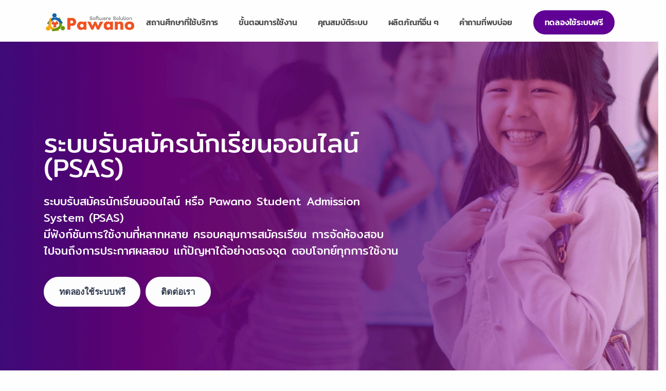

--- FILE ---
content_type: text/html; charset=utf-8
request_url: https://reg.pawano.net/
body_size: 731191
content:


<!doctype html>
<html class="no-js" lang="th">
<head>
    <meta charset="utf-8">
    <meta http-equiv="x-ua-compatible" content="ie=edge">
    

    <meta name="viewport" content="width=device-width, initial-scale=1">
    <link rel="shortcut icon" type="image/x-icon" href="/image/logo/favicon.png">
    <style>
        .item figure .item-link {
            opacity: 0;
            position: absolute;
            right: unset !important;
            left: 9rem !important;
            bottom: 7rem !important;
            width: 4.2rem;
            height: 4.2rem;
            line-height: 2.2rem;
            z-index: 1;
            transition: all .3s ease-in-out;
            opacity: 0;
            color: #343f52;
            background: rgba(255,255,255,.7);
            box-shadow: 0 0.25rem 0.75rem rgba(30,34,40,.02);
            font-size: 4rem !important;
            border-radius: 100%;
            display: flex;
            align-items: center;
            justify-content: center;
            -webkit-backface-visibility: hidden;
            -moz-backface-visibility: hidden;
        }

        .blog-details a {
            font-size: 18px !important;
            font-weight: 400 !important;
            -moz-osx-font-smoothing: grayscale;
            color: #3b3a3a !important;
            font-family: 'Sarabun', sans-serif;
            line-height: 1.625;
        }

        .d-none-l-1 {
            display: none
        }

        [class*=divider-v-] {
            position: relative;
            width: auto;
            height: 100%;
            overflow: hidden;
        }

        @media (min-width: 992px) {
            .d-lg-block {
                display: block !important;
            }
        }

        .text-gray {
            --bs-text-opacity: 1;
            color: #f6f7f9 !important;
        }

        .d-none {
            display: none !important;
        }

        [class*=divider-v-].divider-v-start > svg {
            top: 0;
            left: 0;
        }

        [class*=divider-v-].divider-v-start > svg {
            top: 0;
            left: 0;
        }

        [class*=divider-v-] > svg {
            height: 100%;
            width: auto;
            transform: scale(1.2);
            position: absolute;
        }

        [class*=divider-v-] > svg {
            height: 100%;
            width: auto;
            transform: scale(1.2);
            position: absolute;
        }

        img, svg {
            vertical-align: middle;
        }

        .blog-details figcaption {
            margin-top: 15px;
            font-size: 18px !important;
            font-family: 'Kanit';
        }

        .Kanit {
            font-family: 'Kanit';
        }
        /*.progress-wrap {
            position: fixed;
            right: 1.5rem;
            bottom: 11.8rem !important;
            width: 2.3rem;
            height: 2.3rem;
            cursor: pointer;
            display: block;
            border-radius: 100%;
            box-shadow: inset 0 0 0 0.1rem rgba(128,130,134,.25);
            z-index: 1040;
            opacity: 0;
            visibility: hidden;
            transform: translateY(0.75rem);
            transition: all .2s linear,margin-right 0s;
        }*/

        .dark-fields .form-control {
            background: #ffffff;
            border-color: rgba(255,255,255,.1);
            color: #1e1e1e !important;
        }

        .owl-carousel .owl-dots .owl-dot span {
            width: 1.8rem !important;
            height: 1.8rem !important;
            margin: 0 0.3rem;
            background: #aab0bc;
            opacity: .5;
            display: block;
            -webkit-backface-visibility: visible;
            transition: all .2s ease-in-out;
            border-radius: 100%;
            transform: scale(.6);
            border: 3px solid transparent;
        }

        footer .widget .list-unstyled:not(.tag-list) li + li {
            margin-top: 10px;
        }

        .member2 {
            text-align: center;
        }

            .member2 hr {
                margin: 14px 0;
            }

        .fa-2x {
            font-size: 2em;
        }

        .table tbody tr td {
            vertical-align: middle;
        }

        .w-set_1 {
            width: 270px
        }

        .mr-set {
            margin-right: 20px
        }

        @media (max-width: 768px) {
            .mr-set {
                margin-right: 0px;
                margin-bottom: 10px
            }
        }

        .pricing-wrapper [class*=col-] .pricing.card .prices .price {
            display: unset;
        }
    </style>
    <style>
        .btn-pasa {
            color: rgb(255, 255, 255) !important;
            background-color: rgb(0, 39, 104) !important;
            border-color: rgb(0, 39, 104);
            cursor: pointer !important;
        }

        .nav-link {
            cursor: pointer !important;
        }

        .card-body a, .link-date {
            color: #061e43;
        }

        .text-underline {
            text-decoration: underline;
        }

        .container_1 {
            max-width: 1200px;
        }

        .container_1 {
            padding-left: 15px;
            padding-right: 15px;
        }

        @media (min-width: 1400px) {
            .container_1 {
                max-width: 1320px;
            }
        }

        @media (min-width: 1200px) {
            .container_1 {
                max-width: 1140px;
            }
        }

        @media (min-width: 992px) {
            .container_1 {
                max-width: 960px;
            }
        }

        @media (min-width: 768px) {
            .container_1 {
                max-width: 720px;
            }
        }

        @media (min-width: 576px) {
            .container_1 {
                max-width: 540px;
            }
        }

        @media (max-width: 767px) {
            .blockquote-details .info {
                padding-left: 0.1rem !important;
            }

            .card-body .info * {
                width: 100px; /* กำหนดความกว้างขององค์ประกอบ */
                white-space: nowrap; /* ป้องกันการขึ้นบรรทัดใหม่ */
                overflow: hidden; /* ซ่อนเนื้อหาที่ล้นเกินไป */
                text-overflow: ellipsis; /* เพิ่ม "..." ที่ตอนท้ายของข้อความ */
            }
        }

        .container_1 {
            width: 100%;
            padding-right: var(--bs-gutter-x, .75rem);
            padding-left: var(--bs-gutter-x, .75rem);
            margin-right: auto;
            margin-left: auto;
        }

        .item figure .item-link {
            opacity: 0;
            position: absolute;
            right: unset !important;
            left: 9rem !important;
            bottom: 7rem !important;
            width: 4.2rem;
            height: 4.2rem;
            line-height: 2.2rem;
            z-index: 1;
            transition: all .3s ease-in-out;
            opacity: 0;
            color: #343f52;
            background: rgba(255,255,255,.7);
            box-shadow: 0 0.25rem 0.75rem rgba(30,34,40,.02);
            font-size: 4rem !important;
            border-radius: 100%;
            display: flex;
            align-items: center;
            justify-content: center;
            -webkit-backface-visibility: hidden;
            -moz-backface-visibility: hidden;
        }

        .gradient-9 {
            background: #00bf8f; /* fallback for old browsers */
            background: -webkit-linear-gradient(to right, #001510, #00bf8f); /* Chrome 10-25, Safari 5.1-6 */
            background: linear-gradient(to right, #001510, #00bf8f); /* W3C, IE 10+/ Edge, Firefox 16+, Chrome 26+, Opera 12+, Safari 7+ */
        }

        .gradient-0 {
            background: #ff0084; /* fallback for old browsers */
            background: -webkit-linear-gradient(to right, #33001b, #ff0084); /* Chrome 10-25, Safari 5.1-6 */
            background: linear-gradient(to right, #33001b, #ff0084); /* W3C, IE 10+/ Edge, Firefox 16+, Chrome 26+, Opera 12+, Safari 7+ */
        }

        .pull-right {
            float: right !important;
        }

        /* กำหนดรูปแบบสำหรับ scrollbar ทั้งหมด */
        /* กำหนดส่วนของ track (พื้นหลังของ scrollbar) */
        ::-webkit-scrollbar-track {
            background-color: #f1f1f1; /* สีพื้นหลัง */
            border-radius: 15px; /* มุมโค้ง */
        }

        /* กำหนดส่วนของ handle (ส่วนที่เลื่อนขึ้นลงหรือซ้ายขวา) */
        ::-webkit-scrollbar-thumb {
            background-color: #888c; /* สีของ handle */
            border-radius: 15px; /* มุมโค้ง */
        }

            /* เปลี่ยนสีของ handle เมื่อ hover หรือคลิก */
            ::-webkit-scrollbar-thumb:hover {
                background-color: #555; /* สีของ handle เมื่อ hover */
            }

        /* กำหนดความกว้างของ scrollbar */
        ::-webkit-scrollbar {
            width: 7px; /* ความกว้างของ scrollbar สำหรับแนวตั้ง */
            height: 10px; /* ความสูงของ scrollbar สำหรับแนวนอน */
        }


        .blog-details a {
            font-size: 18px !important;
            font-weight: 400 !important;
            -moz-osx-font-smoothing: grayscale;
            color: #3b3a3a;
            font-family: 'Sarabun', sans-serif;
            line-height: 1.625;
        }

        .d-none-l-1 {
            display: none
        }

        [class*=divider-v-] {
            position: relative;
            width: auto;
            height: 100%;
            overflow: hidden;
        }

        @media (min-width: 992px) {
            .d-lg-block {
                display: block !important;
            }
        }

        .text-gray {
            --bs-text-opacity: 1;
            color: #f6f7f9 !important;
        }

        .d-none {
            display: none !important;
        }

        [class*=divider-v-].divider-v-start > svg {
            top: 0;
            left: 0;
        }

        [class*=divider-v-].divider-v-start > svg {
            top: 0;
            left: 0;
        }

        [class*=divider-v-] > svg {
            height: 100%;
            width: auto;
            transform: scale(1.2);
            position: absolute;
        }

        [class*=divider-v-] > svg {
            height: 100%;
            width: auto;
            transform: scale(1.2);
            position: absolute;
        }

        img, svg {
            vertical-align: middle;
        }

        .blog-details figcaption {
            margin-top: 15px;
            font-size: 18px !important;
            font-family: 'Kanit';
        }

        .dark-fields .form-control {
            background: #ffffff;
            border-color: rgba(255,255,255,.1);
            color: #1e1e1e !important;
        }

        .owl-carousel .owl-dots .owl-dot span {
            width: 1.8rem !important;
            height: 1.8rem !important;
            margin: 0 0.3rem;
            background: #aab0bc;
            opacity: .5;
            display: block;
            -webkit-backface-visibility: visible;
            transition: all .2s ease-in-out;
            border-radius: 100%;
            transform: scale(.6);
            border: 3px solid transparent;
        }

        footer .widget .list-unstyled:not(.tag-list) li + li {
            margin-top: 10px;
        }
    </style>

    <link rel="stylesheet" href="/assets/css/style.css">
<link rel="stylesheet" href="/assets/css/plugins.css">
<link rel="stylesheet" href="/assets/css/colors/purple.css">

<link rel="stylesheet" type="text/css" href="/assets/fonts/zawgyi-oneregular/zawgyi-oneregular.css" />
<link rel="stylesheet" type="text/css" href="/assets/fonts/google/google-font.css" />

    <link href="https://fonts.googleapis.com/css?family=Chakra+Petch|Mitr|Niramit|Pattaya|Pridi|Prompt|Sarabun|Sriracha|Taviraj|Trirong" rel="stylesheet" />
    <link href="https://fonts.googleapis.com/css2?family=IBM+Plex+Sans+Thai&display=swap" rel="stylesheet">
    <style>
        .nav-link dropdown-toggle, .nav-item {
            font-family: 'Kanit' !important;
        }

        .flags-w-20 {
            width: 20px !important;
            opacity: 0.7;
            margin-right: 5px;
        }
    </style>

    
    <title>ระบบรับสมัครนักเรียนออนไลน์ (PSAS) - ทดลองใช้ระบบฟรี!</title> <meta name="description" content="ระบบรับสมัครนักเรียนออนไลน์ (PSAS) ตอบโจทย์ทุกความต้องการ ทำให้การสมัครเรียนเป็นเรื่องง่าย สะดวกสบาย ประหยัดเวลา ไม่ต้องเดินทางมาสมัครที่โรงเรียนอีกต่อไป" /> <meta name="keywords"  content="ระบบรับสมัครนักเรียนออนไลน์, ระบบรับสมัครนักเรียนออนไลน์ ฟรี, สมัครเรียนออนไลน์, สมัครเรียน" /> <meta property="og:locale" content="th" /><meta property="og:type" content="article" /><meta property="og:title" content="ระบบรับสมัครนักเรียนออนไลน์ (PSAS) - ทดลองใช้ระบบฟรี!" /><meta property="og:description" content="ระบบรับสมัครนักเรียนออนไลน์ (PSAS) ตอบโจทย์ทุกความต้องการ ทำให้การสมัครเรียนเป็นเรื่องง่าย สะดวกสบาย ประหยัดเวลา ไม่ต้องเดินทางมาสมัครที่โรงเรียนอีกต่อไป" /><meta property="og:url" content="https://reg.pawano.net/" /><meta property="article:published_time" content="12/18/2025 11:06:49 PM" /><meta property="article:modified_time" content="12/18/2025 11:06:49 PM" /><meta name="twitter:label1" content="ระบบรับสมัครนักเรียนออนไลน์ (PSAS) - ทดลองใช้ระบบฟรี!" />

    <style>
        .navbar-nav.sm-collapsible .sub-arrow {
            width: 100% !important;
        }

            .navbar-nav.sm-collapsible .show > a > .sub-arrow::before, .navbar-nav.sm-collapsible .sub-arrow::before {
                text-align: right !important
            }

        .banner--stick.transparent, .banner--stick:not(.navbar-dark) {
            box-shadow: 0px 0px 5px rgba(18, 23, 39, 0.5);
            background: rgba(255,255,255,.97);
        }

        .progress-wrap.active-progress {
            opacity: 1;
        }

        .btn-expand.btn-soft-primary {
            color: #3e4474;
        }

        .btn-soft-primary {
            background-color: #e0e9fa;
            color: #2b55a1;
        }

        .post-meta {
            list-style: none;
            padding: 0;
            margin: 0;
            font-size: .7rem;
            color: #1e1e1e;
        }

        .btn-soft-sky {
            background-color: #e5f4fd;
            color: #225675;
        }

        #launcher {
            right: 80px !important;
            bottom: 16px !important
        }

        @media (max-width: 767px) {
            #launcher {
                right: 65px !important;
                bottom: 17px !important
            }
        }

        footer .widget .list-unstyled:not(.tag-list) li + li {
            margin-top: 0px;
        }

        .h1, .h2, .h3, .h4, .h5, .h6, h1, h2, h3, h4, h5, h6 {
            font-weight: 500;
        }

        @media (max-width: 767px) {
            .col-xs-6 {
                width: 50%; /* ปรับความกว้างเมื่อความกว้างหน้าจอน้อยกว่า 768px */
                flex: 0 0 auto;
            }

            .col-xs-12 {
                width: 100%; /* ปรับความกว้างเมื่อความกว้างหน้าจอน้อยกว่า 768px */
                width: 50%; /* ปรับความกว้างเมื่อความกว้างหน้าจอน้อยกว่า 768px */
                flex: 0 0 auto;
            }

            .row-cols-xs-3 > * {
                flex: 0 0 auto;
                width: 33.33333% !important;
            }

            .row-cols-xs-4 > * {
                flex: 0 0 auto;
                width: 25% !important;
            }

            .r256703241446 .row {
                margin: 0px !important;
            }

            .r256703241446 .col-xs-6 {
                width: 50%; /* ปรับความกว้างเมื่อความกว้างหน้าจอน้อยกว่า 768px */
                padding-left: 5px;
                padding-right: 5px;
                margin-top: 10px;
            }

            .r256703241446 .col-xs-12 {
                width: 100%; /* ปรับความกว้างเมื่อความกว้างหน้าจอน้อยกว่า 768px */
                padding-left: 5px;
                padding-right: 5px;
                margin-top: 10px;
                margin-bottom: 15px;
            }


            .xsZoom {
                /* transform: scale(1);*/
            }

            .none-mobile {
                display: none !important;
            }

            .none-pc {
                display: unset !important;
            }
        }

        .none-pc {
            display: none;
        }

        .nav-link {
            color: #4d4d4d;
        }


        .accordion-wrapper .card-header button:before {
            margin-top: -4px;
        }
    </style>
    
    <style>
        .nav-link dropdown-toggle, .nav-item {
            font-family: 'Kanit' !important;
        }

        .flags-w-20 {
            width: 20px !important;
            opacity: 0.7;
            margin-right: 5px;
        }
    </style>

    
    <style>
        .post-date, .post-content p {
            font-family: 'Kanit' !important;
            font-weight: 400;
        }

        .blog-details .container {
            width: 100%;
            padding-right: 0px !important;
            padding-left: 0px !important;
            margin-right: auto;
            margin-left: auto;
        }

        .accordion-wrapper .card-header button {
            font-family: 'Kanit' !important;
        }

        .post-header h1 {
            font-size: 2rem;
            font-weight: 400 !important
        }

        .post-header p {
            font-family: 'Kanit' !important;
            font-weight: 400
        }

        .post-header .post-date {
            font-weight: 400 !important
        }

        .blog-details a {
            font-size: 18px !important;
            font-weight: 500;
            color: #3b3a3a;
        }

        .blog-details .btn {
            font-family: 'Kanit' !important;
        }

        .blog-details h2 {
            font-size: 1.75rem;
            font-weight: 500;
            margin-top: 60px;
            margin-bottom: 15px;
            font-family: 'Kanit' !important;
        }

        .blog-details .card h2 {
            font-size: 1.75rem;
            font-weight: 500;
            margin-top: 0px !important;
            margin-bottom: 15px;
            font-family: 'Kanit' !important;
        }


        .blog-details em, .blog-details em strong {
            font-size: 18px !important;
            font-family: 'Kanit';
            font-weight: bold;
        }

        .sidebar-search-form input {
            font-size: 18px !important;
            font-family: 'Kanit';
        }

        .card-header {
            position: relative
        }

        .btm_as {
            position: absolute;
            top: 18px;
            right: 18px
        }

        .card-body_1 {
            padding: 27px !important
        }

        .card figure.card-img-top a {
            height: 160px !important;
        }

        .grid-view article .card-body, .grid-view article .card-footer {
            padding: 20px;
        }

        .ul_index_content {
            padding: 0 0px !important;
            margin-top: 0 !important
        }

            .ul_index_content li a {
                font-size: 16px !important;
                color: #60607e !important;
                font-weight: 400;
                border-bottom: 1px solid #6582ff;
                text-decoration: none;
            }

            .ul_index_content li {
                margin-left: 10px;
            }

            .ul_index_content li {
                padding-left: 10px;
            }

            .ul_index_content ::marker {
                content: '▶';
                unicode-bidi: unset;
                font-variant-numeric: unset;
                text-transform: none;
                text-indent: 0px !important;
                text-align: start !important;
                text-align-last: start !important;
                font-size: 10px;
                color: #cdd2d4
            }

        .accordion-body {
            padding: 20px 0;
        }

        .img_bg {
            height: 380px;
            overflow: hidden;
        }

            .img_bg img {
                width: 100%;
                height: 100%;
                object-fit: cover
            }

        @media (max-width: 769px) {
            .post-header h1 {
                font-size: 1.3rem;
            }

            .lead {
                font-size: .8rem;
            }

            .img_bg {
                height: 200px;
            }

            .blog-details {
                font-size: 18px !important;
            }

            .btm_as {
                position: unset;
                top: unset;
                right: unset;
                margin-top: 10px
            }

            .card-body_1 {
                padding: 10px !important
            }

            .card-header_1 {
                padding: 24px
            }


            .blog-details h2 {
                font-size: 22px !important;
            }

            .blog-details em, .blog-details em strong {
                font-size: 16px !important;
            }

            .sidebar-search-form input {
                font-size: 16px !important;
            }

            .accordion-wrapper .card-header button {
                font-size: 22px !important;
                padding: 0 0 0 0 !important;
            }

                .accordion-wrapper .card-header button:before {
                    display: none
                }

            /*.ul_index_content {
    padding: 0 16px !important
}*/
        }

        .form-check a {
            color: #354152
        }

            .form-check a:hover {
                color: #1385e7
            }

        .rc-post-content .date {
            font-family: 'Kanit';
        }

        .caption {
            font-family: 'Kanit';
            color: #383838;
        }

        .faq-wrap {
            margin-bottom: 20px;
            margin-top: 20px;
        }

            .faq-wrap .accordion-body ul {
                list-style: none;
                list-style-image: url(/image/faq.png) !important;
                margin-top: 5px;
                text-decoration: underline;
            }

                .faq-wrap .accordion-body ul li a {
                    color: #1f1f1f;
                }

        .img-blog {
            display: block; /* ทำให้รูปภาพเป็น block element */
            margin: auto; /* จัดกลางรูปภาพ */
            width: 100%;
            max-width: 100%;
            height: auto !important;
            border-radius: 10px;
            margin-top: 30px;
        }

        .text-line:before {
            content: "";
            position: absolute;
            display: inline-block;
            top: 50%;
            transform: translateY(-60%);
            left: 0;
            width: 0.75rem;
            height: 0.05rem;
            background: #fff;
        }

        .h2f {
            margin-top: 0px !important;
        }

        .image-wrapper.bg-overlay:before {
            content: "";
            display: block;
            position: absolute;
            top: 0;
            left: 0;
            z-index: 1;
            width: 100%;
            height: 100%;
            background: rgba(30,34,40,.6) !important;
        }

        .accordion_2 {
            color: #3b3a3a;
            /*border: 2px solid #f1f3f4;*/
            border-radius: 0.5rem;
            overflow: hidden;
            margin-bottom: 1.25rem;
            /*box-shadow: 0 .25rem 1.75rem rgba(30,34,40,.07) !important;*/
            border: 1px solid #DBDBDB;
            box-shadow: 0px 4px 4px rgba(0, 0, 0, 0.25);
        }

        .tab_1 input {
            position: absolute;
            opacity: 0;
            z-index: -1;
        }

        .tab__content_1 {
            max-height: 0;
            overflow: hidden;
            transition: all 0.35s;
        }

        .tab_1 input:checked ~ .tab__content_1 {
            max-height: 600px;
        }

        .tab__label_1,
        .tab__close_1 {
            display: flex;
            color: #343f52;
            background: #fff;
            cursor: pointer;
        }

        .tab__label_1 {
            justify-content: space-between;
            padding: 14px 20px;
            font-size: 20px !important;
            font-weight: 500;
            font-family: 'Kanit' !important;
        }

            .tab__label_1::after {
                content: "\276F";
                width: 1em;
                height: 1em;
                text-align: center;
                transform: rotate(90deg);
                transition: all 0.35s;
            }

        .tab_1 input:checked + .tab__label_1::after {
            transform: rotate(270deg);
        }

        .tab__content_1 div {
            padding: 10px 20px;
            padding-top: 14px
        }

        .tab__close_1 {
            justify-content: flex-end;
            padding: 0.5rem 1rem;
            font-size: 0.75rem;
        }

        /* Arrow animation */
        .tab_1 input:not(:checked) + .tab__label_1:hover::after {
            animation: bounce .5s infinite;
        }

        .tab input {
            position: absolute;
            opacity: 0;
            z-index: -1;
        }

        .tab__content {
            max-height: 0;
            overflow: hidden;
            transition: all 0.35s;
        }

        .tab input:checked ~ .tab__content {
            max-height: 600px;
        }

        /* Visual styles */
        .accordion_1 {
            color: #3b3a3a;
            border: 2px solid #f1f3f4;
            border-radius: 0.5rem;
            overflow: hidden;
            margin-top: 60px
        }

        .tab__label,
        .tab__close {
            display: flex;
            color: #343f52;
            background: #f1f3f4;
            cursor: pointer;
        }

        .tab__label {
            justify-content: space-between;
            padding: 10px 20px;
            font-size: 1.20rem !important;
            font-weight: 500;
            font-family: 'Kanit' !important;
        }

            .tab__label::after {
                content: "\276F";
                width: 1em;
                height: 1em;
                text-align: center;
                transform: rotate(90deg);
                transition: all 0.35s;
            }

        .tab input:checked + .tab__label::after {
            transform: rotate(270deg);
        }

        .tab__content div {
            padding: 10px;
            padding-top: 14px
        }

        .tab__close {
            justify-content: flex-end;
            padding: 0.5rem 1rem;
            font-size: 0.75rem;
        }

        /* Arrow animation */
        .tab input:not(:checked) + .tab__label:hover::after {
            animation: bounce .5s infinite;
        }

        @keyframes bounce {
            25% {
                transform: rotate(90deg) translate(.25rem);
            }

            75% {
                transform: rotate(90deg) translate(-.25rem);
            }
        }

        .share-dropdown .dropdown-menu {
            margin-top: 50px !important;
        }
    </style>

    <style>
        .navbar-nav.sm-collapsible .sub-arrow {
            width: 100% !important;
        }

            .navbar-nav.sm-collapsible .show > a > .sub-arrow::before, .navbar-nav.sm-collapsible .sub-arrow::before {
                text-align: right !important
            }

        .banner--stick.transparent, .banner--stick:not(.navbar-dark) {
            box-shadow: 0px 0px 5px rgba(18, 23, 39, 0.5);
            background: rgba(255,255,255,.97);
        }

        .progress-wrap.active-progress {
            opacity: 1;
        }

        .btn-expand.btn-soft-primary {
            color: #3e4474;
        }

        .btn-soft-primary {
            background-color: #e0e9fa;
            color: #2b55a1;
        }

        .post-meta {
            list-style: none;
            padding: 0;
            margin: 0;
            font-size: .7rem;
            color: #1e1e1e;
        }

        .btn-soft-sky {
            background-color: #e5f4fd;
            color: #225675;
        }

        #launcher {
            right: 80px !important;
            bottom: 16px !important
        }

        @media (max-width: 767px) {
            #launcher {
                right: 65px !important;
                bottom: 17px !important
            }

            /*+++++++++++++++++++++++++++++++++++++++++++++++++*/

            .c256703111601 .col-md-6 {
                flex: 0 0 auto;
                width: 50%;
            }

            .c256703111601 .item-inner {
                padding: 10px 10px !important;
            }

            .c256703111601 .card {
                box-shadow: 0 0 0 0.05rem rgba(8,60,130,.06), 0 0 1.25rem rgba(30,34,40,.04);
                border: 0;
                height: 260px;
            }

            .c256703111601 .card-body {
                flex: 1 1 auto;
                padding: 10px 10px !important;
            }

            .c256703111601 .cut-text-m-1 {
                display: -webkit-box;
                -webkit-line-clamp: 2 !important;
                -webkit-box-orient: vertical;
                overflow: hidden;
                height: 40px;
            }

            .c256703111601 .cut-text-m-2 {
                display: -webkit-box;
                -webkit-line-clamp: 3 !important;
                -webkit-box-orient: vertical;
                overflow: hidden;
            }

            .c256703111601 .h3, .c256703111601 h3 {
                font-size: 0.8rem;
            }

            .c256703111601 p {
                font-size: 0.7rem;
            }

            .c256703111601 .card figure.card-img-top a img {
                display: unset;
                width: 100% !important;
                height: unset !important;
                object-fit: cover;
            }

            .c256703111601 .overlay a {
                position: relative;
                display: block;
                top: unset !important;
                bottom: unset !important;
                left: 0;
                right: 0;
                z-index: 3;
                cursor: pointer !important;
            }

            .c256703111601 .overlay span.bg {
                position: relative;
                display: block;
                top: unset !important;
                bottom: unset !important;
                left: 0;
                right: 0;
                z-index: 3;
                cursor: pointer !important;
                opacity: 0;
                z-index: 4;
                position: absolute;
                width: 100%;
                height: 100%;
                background: rgba(30, 34, 40, .6);
            }

            .c256703111601 .card figure.card-img-top a {
                height: 100px !important;
            }
            /*+++++++++++++++++++++++++++++++++++++++++++++++++*/
            .c256703111632 {
            }

                .c256703111632 .mb-10 {
                    margin-bottom: 1.5rem !important;
                }

            .mb256703121503 {
                padding-left: 10px;
                padding-right: 10px;
            }

            .page-link {
                width: 3rem;
                height: 3rem;
                font-size: 20px !important;
                font-weight: 700;
                display: flex;
                justify-content: center;
                align-items: center;
            }
        }

        .dropdown-item i {
            padding-right: 3px;
            font-size: 16px;
            position: relative;
            top: 4px;
        }

        footer .widget .list-unstyled:not(.tag-list) li + li {
            margin-top: 0px;
        }
    </style>
    <style>
        .b_d_1 {
            margin-bottom: 15px;
            padding: 20px;
            background-color: #ffffff;
            border-radius: 10px;
            box-shadow: 0 3px 6px rgb(0 0 0 / 16%), 0 3px 6px rgb(0 0 0 / 23%);
            border: solid 1px #ffffff
        }

            .b_d_1:hover {
                box-shadow: none;
                border: solid 1px #00a651;
            }

            .b_d_1 small {
               /* color: #1e1e1e;*/
                font-size: 14px;
                color: #7e7a7a;
            }

        .navi-page .b_d_1 {
            text-align: center;
            font-size: 16px;
            padding: 10px !important;
            margin-bottom: 0px !important;
            font-family: 'IBM Plex Sans Thai', sans-serif !important;
            color: #252526;
        }

        .b_d_12 {
            background-color: #d4d4d4 !important;
            color: #1e1e1e;
            font-weight: 600;
            text-align: center;
            letter-spacing: 0.05em;
            font-size: 14px
        }

        .sch_1 .col-sm-2 {
            padding-left: 8px !important;
            padding-right: 8px !important
        }

        .personal-deatils .fa {
            padding-right: 5px
        }

        .b_d_1 a {
            color: #1e1e1e;
            font-family: 'IBM Plex Sans Thai', sans-serif !important;
            font-size: 16px
        }

        .workshop-traning .section-title {
            margin-bottom: 20px;
        }

        .page .section-title {
            border-bottom: 1px solid #f2f2f2;
            padding-bottom: 5px;
            overflow: hidden;
        }
        .workshop-traning {
    padding-top: 30px;
}
        .accordion-collapse .unordered-list li small {
    color: #7e7a7a;
    font-size: 14px;
    float: right;
    display: inline-flex;
}
        .breadcrumb-section .breadcrumb {
    margin: 0;
    padding: 0;
}
        .breadcrumb li a, .breadcrumb li {
    font-family: 'IBM Plex Sans Thai', sans-serif !important;
    font-weight: 400;
    letter-spacing: 0.06em;
    color: #252526 !important;
}
        .breadcrumb > li + li:before {
                padding: 0 5px;
    content: "»";
    font-family: FontAwesome;
    color: #58585a;
}
    </style>
    <script src="/assets/js/jquery.min.js"></script>
    <script async src="https://www.googletagmanager.com/gtag/js?id=G-VSZNRTDDC1"></script>
<script>
    window.dataLayer = window.dataLayer || [];
    function gtag() { dataLayer.push(arguments); }
    gtag('js', new Date());

    gtag('config', 'G-VSZNRTDDC1');
</script>
</head>
<body>
    <form method="post" action="./" id="form1">
<div class="aspNetHidden">
<input type="hidden" name="__VIEWSTATE" id="__VIEWSTATE" value="VL4f710A215VY7O8yqqQm6OrgRkmiGmqTpBpjphIpOie04OXAjqgCn/Imh6Q/Z2l9uHHz8IzkAjeIQ0tNgq95q4rBYM6LJDzdz25Yi0LocYCnv3wtrzkj6fIBIdWguKq5mVivSNbENuPJGmD4E/b2xg3ykRs5lZeJsVsU8W+hWDIl29LxcjVoRFGpP5yQm29iyG01yL0ChZBPBWhIm33kOPNuAxsnBb7TO8cwsM6iISdNJxXO1NZU6mOp9bGagJpV4z8B/4yt/7BoMHeX83ebSIskcdEOWpzJ213yJSycPG15CcXD1X9whF3UVCERZ2BG/mtsxw4EFBg9ftwB27mn7UgdD+mIaCxOofTMrh+eKPvi5AZ4nlXZXPmbA/eLC6qIXl1YjW0SXtfxlyndzWRY3MxoKxCuVbUQZPRmZBThVrSH2NRan5KKfzXjugf6TfI5W1jNp2FNuOLK7Seq1q2zadH+FY6BMxgCeb3vBRMVxVePAi9pjexcZ6T+ikQO3QPWECIam3TzBmkhpOCz41HGa/wMJfDtX+/NVYXpeMxSypQw4J/HHYUbIrqOdLPPSKUo2du8dODW3ZDtF3TnnUbEojuna3cCvCLf7dq7Pja99ejBtydRiR9xW4asHlfuP7o04VezlBEGY/GfQ29qrz15/56E0qqLABD4Tk8HmRn9Q09QBrist+ni5XG3jtju/[base64]/UvO5YziXg6z/TKTqeH/Ug+/3w93rwAz/irLBY7tVwUJCyPuLcz3k4UmA6ZUSzpddYYNqk54pRb6fITYlHBGQoxuqz0Ae1WyNd2eXzIKHs4nmsz/fbm+jF1e0H+qWJRADAh175D0xIPB2dr18PL3J1ONmtSVLHUelVhXV/NIEJ7ouU7isWXK6tzM3Vve5zkWrp533Ip2Ne1bAH+lhiB8Ug31sKtqeNn6HxBmSnMUPdXXi8LEdQ4uk1yucFrIdvCSYWT8IXxrIKhWPsCVtcn/2XCwm27ta/9GGiGMcGxOrdB8a5A8vb1tqJ9VQyUeWRbtJYJ10pyva3gK66pUd3jpGqUR5rM/Cf29Qr1Z+iCD8XuLKTmeC7/0D78nyqZ7iPyelyNlgFNCkDp2W4QW4W1tPeAkvtigBZqfzk2t7AbXRV660dGhFSiBq/6T9kYtXNMTUJ1T8AyubMUfVdkmxknfTRoqIWrgPYRddS12+b3VTC3KtKdjFtE0sFmSoMvQFf6A+fghNhX9f6VlP0cYjRohp5Hc+9Dg/[base64]/Co0JgLyI3sw53kpl29dXOEYA9eGbimWqMabaliVH0cjcI63T7NUos63D1gfZXEnjvwtXtduEl0Mg/AUzD8kLph5i08A0U+XxDyO75X93RAsYo9ADTEQRtQRoTk+HdZwBjlk21YRTOCvMAuDLyNLSZBupVcnGW9coCWX3gNd5mhMl0oJzSEOutj5Ch/6Gz0gzfPD1WgTJnW57yr1H8baIWpVCGEv5fFioh1FPugTiWIMayDkK3nh9WyllkmYp6J6vImyEHkno5oIk5rOVsjov7fggmhaI9vITnNW1xLmcUYhKwFFoEsn7avSsXdB+rHVeNEn6313+x1kezg3u+1Y0gxlx8Yagp8eeUImx/wFvV+FnLG8OkoGC30qAK76TjB16SKMk/Dx+zbqUC5ki4yoYVGFq9euaXEeA8xFXrJO7OGH6YU7kxs/KGZxc99/WKIRIpMcsCdqyYKOxI6dQYlvrLe6Q0pVLIR/O7n0XwiieCzF/dk+IsU/ZBeb5yzmwxGZsees7cz/8iDFtA9bQ23HzPWrkWxpze0VEcwlglMCeK4wuNjiakEie0gSCFRGqE+0deLa7MlY80Y1kZ5MLn4ksFbxlFbE4xN0QZBQXMk9hs5k00j6TLRjznlDhrSBatBTj3XsFZ2fjp+RRkpy1iBkamlkKsyYmh9pBujdwi4TAAXmOk1WMANFZ73sPYNFYZdiSK65w/WxcKH7vYmMIgwNtI/[base64]/OVO2Ah60Ub/9xuGpLJ5LEroPr+pRjINKOTAVoZ2fHYAH5f/+l8SZIm6C8/glUTCO+xnjvJTo+0g1OBC9U8RgeGAJ5rf50FOio6hBC1yHVzud5I3/0Rg9cs55kxDjXy6lWU2534IIJF9oyjt3Lwdd3WVr/5SjD8Evnrch4L+ND/NqlW0st1c9xQuojatuNG69O5ZHcgP70wMCOF/Sryru0rcaE2BURJdYNYjqWloPoW6kRyJuk7oFiY9dvb0GGODrQM26PZBvyA78LFs/JPQd49MZBVGenLfKLbiC5HnV002GZQzKJ0kfN7NNg5pHxtWBdE5raUuN4iqLLS6TieVWoJ7od4LEmFegWwqigbchI37RKqdmBJhYdySVuwI34chbFxJJUujhyH0fLLAbuWm01LmmY6j7o2lc8g13ia/XwpQ2ZONWotUA/sIVwoLN6h7C8j1TPHK0mV0t1svALOPpwz4RBZ3AVI0rrRg8yVL1+2CTuq0bo9vMN2/0iKBPxiaTvWY57GaLdFsyXIcm2AfLowLtqMBhq3xzjcsE/pWhFm+miKONNhTbFqf6LaJBeYTTiAfKDQdUYsgiL/VPYCY1ZftwckKAs2LHQrrwD3VD23OvBWx39dOn6J7Yg0G/EHI26qLyPVtp1AgEJNJomWVEvV9SS4Nh72Kn/JolIq2oN3CfM7M1tbTt2DpO5p90LUZc/sklEBXA5jeYF7IACSzWCm9xNt98FsIix3XuuyzhUSgvRYUHPsSCdkbXH+PGxfrkh+5BRpSQdlK4Jl1VLiuMCHtZ9Jy5pxtdGB5pvj5GqEW4Gscz5tDhCdQPBIKcE2TimvdyvqptP0m3zdolIbM8PRt1SLI9PHB6zI/kTmTuT1C7de8bKQLFY5HnL4LnNljzRAhgdq82PKX8wQsHjfg5NK+w1bnLVXQnpr68hlgNRTOVZ+7sbhQYlBZve59wM5deeQjVSN0DYGrKCqGSW2HekocNGsf3HYSLoOIq1T3d9ATcGy3drjLPVfTf7Nwn0xkUoSeNds7dJO7/ccL0/YhdO5ZWluT7LI3vMz5fFPPiVtYKdFQaLlQH81ZDEwBHhifqnA3eoqc2YWNQMplMaXfqQy8Jt6g163MgC0uxuRjKn1pYMwsB7oIOrJDBZIXCWWYVO69iIpU1SgkHfvTG2KguaQM9y68nSYIAZp9KybJpiblSZOX4Af13166I1XbaM0Vi9EN5BI/CwBtuEFj8KI/fMVXFMwtLUZJEOuK3PasEADicDd81fGU+CoH7YbyLz/I4X8qobyVsVKSSxhgzttluHvE7c0rRKUay6oqyEpAgHUGvFtx1OZkHw0Ez0sC8VltXpZPJt1X6rASRkLVNTG+K8DO5ihcbeXreUtSTINuFb51c8eSefRos/E1maxYZPddJFHEe46vOdTR43mt0/8NwYNkp+L4DuyvKFE7tGcSDuD1cIbdQsdgnpeirtYOWbzENGcX7SyMFMHlpsxTiYwxM1HzdjB/K4EINb1YwLlFNuRQrrU+Tu+hwrMO5aqFg9/JmpL2nJGawcT+0P6sI7deLbj/Y1DEhpPg+/w0VtVPY4KQKJd60Amm/3B/ME1Sr4v9TGvxqbU3i4f78jGEK5BTNhk0VLu6c6962FHsOcSjdUlcob79AskJBp/[base64]/DI529IVSW+vqJ6ALcIYgRbObphzQ7vsdg2m9jnjm2F9Ky5f+hzgZ0i8fsisdoiIBsjR5d8JsxTshqAPxrPf5IC0IAkiJlUwB4utsRVgkiz4FHl6kM/pnRTOCxwoKTjVPaK52UKbPCyaAv+JYcwJlZIgbH4D2Fl/2mjGru+zRZ0dQCQGamwhVIay0dD5bl5570r8vIZhybXgUsEsRnmLM7JoQ9hHwoI0X8qYuPfgPLqqxdaQn7qUN9sRIOp8nVyQMJmAfe1rd0lX2s794+fB4FKjDmJ19ZR4pd0vwd5WBp8/8ysHepG0p7qU9HUiBgrS+55h961tGMsWh4QqprFHNlz12csRoEwBU9lt45DteQpTgs+jYaZ/Lejv2/nCs7fSmTpWw+O+vG627bAdyysp5kcWj7DEYFG4CvUP0ikw5WmqA6OAVZz6MTdwG+S+wr3yWnV2pa1q9wUTfG4pi/Q5LD3ksuq8/U0TSrX24IwPvi09MldTgBJGSg7AibCOKrOr72ci/Un2KoZ5GnhLB3ODkGpojo8Q7YtJwr7rnJL6ke1LXCn/inC45x7zQjQoaAV8GNasUm62ovqN5NaNt0DB73MxAmoUnqUXuDHaxOvnnzIssnFduls2sTfh8XsYFRtIf9lAPYKevv1HQfRc2/vHtdIfz1TDLauGXIBejz40xlT3yZNQgIpTZPuxjDFxT5pnLrE6oiK8xzAGMeQYHwHzcang4Rd+X0CS3fFQemxJLt5rVf3G5HHvkI3P8bkgLJFiONHMLzEZVLg6hvgkd8YzramDkYgnd2/G8/0ZyhLwNoq3DqhEB7lNJlGakKTvdtXKJo/1NCkdXxaD4NQxPYGlmdq0idf8zoYU1PHpVMVWJRcl8TYeuGmi279/X/gKq8DInsRchZ2v1uONVk/b8Y6Gutk1aT3R6DWxZ4/[base64]/TLPNWlsoKD/nPy9l4HPBP+7P40ALZYweIj2M5chCJozG64yk10cSEt4zaA4UQU1UHsqJ+4bor9uVAifsr2tT2QuMZj+dR2h4SH1fwsdC2aAICe9us1pOR1uOPwZUEjL8v+yaXuJcyLxZsEdPIJKLF7zTIoppf6sUaC6d/3x1k0wsroL+UhOYK+7vRKLGM3XrWrDEKx0Y/owFHxra6/p0ZV3y453hwplzx43uW2u14mmWADGL4mvFX53w1yGsRCcRt5E5l8B3hy7g/1+kTXFtDi+7jjYbzF/wwsXKZPrioIB2Jo4KEDxB4AiiZK5VkZuGj0GULpS5fGifdDbLk+yqO0UQIWcyeboLDsUipsx3IHK2cE0sNPv0QgcIFWFiHhwlIXiE/+k0Gq39GWg7mrtuwCu3xyQeQOlk/eTLpXfkbkzCr+FVOeD0TmY3pxorf7Q2/TycTXGa9dyJkFo1kV2dBnOx/NbvH5jFWb3ZXbQCIXY/[base64]/JoeCqJY//slBuwh07WhuVH7T61U/do1yrPCKMlKNgjZZmtu/FpLnoyP02ZQ0JKiurTLJ5Jm6ZRHfpqG6roAzPIK1DAUjyREq3WeRAEXhbatrsdipeCB1DisAoCHAeGY3Psy5f4YVByhOLSDlASY3bVvilBHubOYN1XFsbplxflVXCCzjjZ0BGA4TfRei4bjNkWB7eEMZ/yP6DpEMEKBzKkMmUnKv+mA5hYdoHnvAsiS3CScCQ8uZY7/MQ2cuweD0Xs+vnYUvZgy5Eypko9wEi3u5C1RzsX5+bijV1dI9sJV9F+wYRLmHcAfOyRExqvVCJBYvpdr/pluqoTeSmaL2gHPzhiBkQitC8vyeayEz6s5sbaNEnmOzpJOAhTlogakaJIUC7Xa0IR72QqD15PX24NiQtRcLxwIZJRIuOpaWeqh7Tp/rFqMr5nApUCruHF6LMr2L/jiD9L0/GC6noIx9e2laGqs7ANAkPN6ixCBfJGkDbtbt4Zk0PS7ojhrSBAN/uAtCkw/BLQl9DzTj8mEE3J/jmYHfL1AL5VCg7inP4i/0wf//F36o1omvFpl0wS4D7JsiuVU/[base64]/fJ3uD6BQoRst4eu2UknCLvvKTyu7TYYF5QWytGnxzT+E8uSATaggpIMIx/8np3L/hw43l1zZ0Rie/OFKT8/DB+snV1kdKDZ9w7M+MRTry+qH5UfYOBmTt39Tu+Xlda3d6CfpQRaWR2jl/10hmnzO/wnSYasKwU5fDcGgpOIA2oDKv68RVgPWGWfNZPH2qd915Nri507Lt+FNFAv/+0vtDGT8l8byCFiqay1vqr8DefMAw9BBhlVAIaiZdu4KnP7PttWac9omMW3SCw4+9m1Jgc25qLuAEkmssDBDSp7FdLxtJEh0UR+H5AWn0+yY3g2PE2TiQLgQK0kPxuWcwHDP20bQFNBywJm2wQ7SaFx/HzvrQLrELqfAJX1Syz6Fksm0APljvEhPu543w6kAs8B9SWxXWrYg9DkcRD++5F4KrGDq4VbyHd+Vyt7LnfNy5TBE8QFx2bu2HEt+VDC2PiQz4im/jsSQN/3bDFLWcFDkmFu238hkJNpJl8KqQWZGiRIXcqxgZxheCO24C+T6UTZppH/tAsCPoppbhEuwaRRqiD+aMpklk+38xXmTcaaoFXGEehv9n6222lz61Ag1KUFZsohLC3jPcSU0j+vWPRO/V82wBSkrPMJq9xmihKH/4FY4pbbGqak9DA3Genok8Ub/EkKxx6+KslKwXOR5SgGPtm3EAsYNTgygTykkrdoc9CeAoVweHbBI3lJdpdDl5SnGjyL6If4A+g00AX/Hh5xJth2DW0OnmTiliUG+dasReYmzEFT5me3ZrNp3/mRazL9EKd8XiWG6d7ZYiLaS+Tw07NK1bPdHetADJRnHMg41wwzkwbRUBpaMJtip/qz3u2uSph7r4rrfb9jsecAJhvLk61zL0DCFk4LuGkNs9vhrMlQQm9cVAy7sc6xahN5miGwN5jjEdny2aH3UpsjtdjxBgTp6IDms+uHnyrWOVHWQN8zV6tabdPnnMAceR1CZp2BHFy9JxSKNvAe5qOsbWyyGD5we6wGuaZaLhlRau8H8lp/PuBz/thd93By0tDHXV2kqzl/0ggDAys6unkDur+W4brNXmgr/jcMpIBeQek3I48jXx/kGHpt0kaQMcu2X6+Lvj8pzdM89hWqWUH6rFiNtXzrO/rp1cBn3jr1ha7SiP6vSHRFy9X7HoUNjfHqC89LMbQdij2BfFqMePAyjqv1E+B1xbJYjioujnkMlDqMEjXqfQfrI6bUQmlwsi02Bzl/nEyoD37pVJVUpf4ACs7HWj4FwwwVFMkX5bmWAqACT6oEDgTsjndDl67F1bljdod44LpRPPf+gAc90ufnnK78F/zuZJZhOCG8Q3frl4Ht0ODpCFaFOkQp/YobHfrT+j2pbbv903lXM2caY6ExKmq99+UbFeJItmqHrOKJdi1CV14lspOOWiK2qf01SpG/BupVf6iErWgxfMT4gTap1TrPgKKmWL8IvmL0yAcWfNK1SRXVBqSldS+0558KislNoxe6afvfDG7Ij8+stL2VUCyRP7kAIREjtg7kVpY8AztjSHaif1wCcxlhLWjcnCq9uYNpxAUSXZQEZfuq67/7WUCy+FZkIKYzSYkjQuTbNZQttUeE9l2bXF2cg1KvoDKBuBulkplPxCKh+XBZYaBRX4ht4qAJq+vtWV/JKT676q7OiuXuOHz9US+4O7XQZeJxQj3/StxNC91iEyvFLqXyBkB7Tb4DAus0bBPHFPMddRU1mlsbu052H+Jl7CmXBi54ynIh9KXuMnTsDtUNQ2UXoY95/mjmEduArJnH6uGUkpQ1r4EhEFXhGUw9K2Z5YOyvzgSxmRJHoeaQ/qoXktzQERGAchJcYjZJpc2uSU8yk+8URfG45SrkeUtuxMg1J4+B66yyifUczZ2uTx9m+3Yo5TC02vdiOuZceRAIkgpW2XUOvd0kKaVQzpBWSLwIdLodIGeg88yYY9C7o/a0NYYLRv15ZaeouuS7xozDqz2Btf6RjhrSl9XDA2IftmVaydWYF6w05M6kte/WRZg3Euw8Od92GmykACNC0+OKvdXNDvIVhmvnEFANlhLBLVbAd4lghV/PCpoHZ/arUsJp0pFyxeiPbGsaA0G6POXbuVcvQUI3QFjRYru6ftew18EVD3U2LQvfjvqqZSuobjdisfGd8YNeh9M695tvNQIbI2e8z7bcK/P2aqVyvS5UR64rnO40BSiZ+F+C/[base64]/[base64]/rZYvNRe9MwZOG1DjLLILi5W5PBjas92B5IO4H39VIIEbfw61e1MmajfztGRRabrU2Z5DTbGsDEhaC/A/krwMzqE4D/I44mSRSEGobwMfxTvprOqb/cYUvooXgxfZ5fC0QAQavCS9uhXE028CxT5MWWiimI6YqbKNlGuKyr9T8PUCr9GUgOc4mpvgvzp2kPzTnObSnGZVkdbO1tRlnA+54ZSl8K8QBgjSnp8PgkvQyiQvkaAB/rmh0pB2145CiMqGShUrn8MgEoy1aFcWKnxJMiTyzDx1Pma8WldQWNKQ4YMYjENeSFz8SUXBTw+3goza48OOBtMKNRiOOp1EAhIWYznkrRBYZTUJhUK+jF5nPXwrtEKvrS0h4PJrVyXOjGa05wUJvk6c7WcVFRAJ2DDyF/BHndhqxcyzIICcQAvsaBzJ7JB5plsefuEKPnQc6bsBBUyscBpg7FZeCovcHVV3Ees4avL5E4UvIujWZpitfl/CvnzAZu+HNA+wlHUUpUJj3eQpmWZR4lOwKSjq4uMGchjVwo/w/CCebDfFC8Rj4uY/Gld98sKsf0yDIN1rIw4glQbegs+00Jczd5LJydDkLIdg2dw7/[base64]//hbr7hPFubnxPl7+0lJx91LXY70S5TqVyq3KuqDjnDMYaAXFiv/dULyxGQD09DYYLR5g6l9w6zd1gYeBLeLoQxAT9H0oOyswzDuIYXEFFx+YYaAHSCpPlulSYZPVJ/Fmv1IKODsW1jCGedxAdMFWcROjcZK6oDCx8SW8VAQiZghHtVnrPI2p3ZjQsQbIACZib3EW6IobnwG6LmYleRuFu3r7x3bt5j8XgTSY9ePri98ZNXGnhOUbfY++FjDEd3MqB/bOuDZAquNS5en2Sgk5eWuIDst/lm4um8cF/EDqy+Lb/QKIvxkCJ+cvI/9GqmwbpRzUn8SL7GGd93BHb30o7gaCFjYArrVuoccoIBqvEhGrf8k5L3vhRWh1ysgPtFDSMHVKaPbrRLH/P9tZAu/82YsMjmpAWl7WBWCzadrZQcNJUlP0N/1+Xi11A8hmhs+4ZIbz/E755vLDnBTEWWSbtCQCERYPFbXsa26fJAw3dZDcBoh4HWU4pIFTPiV30s4FBOEa2EcdJXGlj0CIY+e/zNHELUWpjCr+FuH6QSS5aMYdf6hu05PdvhJcyFhFRGPINKwmvBGcQnnO3Zn/wxMfZVcf52cG96eVxVlD+TtBWAGpl7aFKUsnmKqcMK0UkvAoyuIX0bCDATJ4wU+lykBO9kPPwG322r4LQPImp3fjlMCq/Q1QUNrrTfksVt6DO1veD/2ew7iHff5HPwuUs/0xnSP87xu8IXPw7hrhhCuLQz+1mN8bLsKkw/mBI3RuY027wVphY3xOuyO3WzJ3ehE3/sJzlB+x/TAkIlu/sEdKASAIOl12DqTwh5WcZeupdV+Lm1Vk9D+LuYsgA0BZMhD0XMpzfgIc6aMQc9M8/9If+JmgX8P3GXv6D1MgPXw/CdiEEhDDffonkhaEZpMF2L1qaTGNr85eUUj6h5Cb7+lE6nOIv0rSvZiFItKh+joEsyax5jq4VEHaNw+QYbOPdjRcchN00NM923Ogk8m2r9GGzCiLhsBUAI+QeUvezX5rXqR2Xk4vcoKQgP05iTfvLd0b+aV6LsXNmQQ74Evq/X6t0XxeDd2an+AXgZM6r0lWUCMbq67GCbKo92/YTtBfVqLu2jBLk4wKv8ClE4p/ohoVeL7eWBT6kMQ3lKHPYovC3+hoMjP4bwAtkw6O16Ftkc+dJ6vzWhDic6CJYUgonAdSd/kD8KVJqXUixysE6cZ9d657XwxDO9gvq4sX2MrpVkLajlAYaOoelIc63hh0YOHLt76h0RL+KA54RmsdIYdo5x9C8x0WWuis/jk+kYxOsVzFe77dZVZUJlvykn9wYOhsyERkScW2guO3Yt8UgzQD+lLC6lWt0+c/L8s9Mg+pHW7qqchI2lU6k1r5QNGpfnsCnvYCGvc9ZHoPbFfzd+ASwzV59Rg8ersQ+UGqUipLi2qOSl8Ae5X2XVGy0AvK/1EFnqERQVWGC6Hed8JJ7G1HgA8WDpdV5S1AVfN5S7b0JZyaUMPMGCDQLsIQw02cod1DjhlPSpbKTnxwLCoLjRsCKZq0gw7Q0ixnWqVxHzgkzxKmgMj2XP13a6R243IyjvtW5StXSfF3T/8eeuwNIauCrs9CFsMHdqlbZAx95HcxP3xyUYYzOGS4xXXMt8yOuLu/2+jROqRQvosPG30gPXvmYdKhbOy7XYsC0aQLbv7GAYrkvMCkVUghB2Jx4tnjWHj/17AqqbDHXrdNjtQmOu4AtGgiw7RXzWT6MvUUmAEe9LF2DcFD6T1oQ7NQXxAJ74U+g7Ae6c1uYUnj+TaycUxz1tsHt3yBEKtomDZm+PZCWTtIzjYNS+CsMUtonWJs5L7lAKWKVSBtvJUIlHP7YwMSHqZTxa4vVe4hURK2eXi8xqQLTh+ni3/iIE9Qduo0qUVKg8AnWLcKEblnBtYO9d0yPGVA0vxa+SCLyYiWT88BEcD61Ati/[base64]/dUHy5MubGMk8SYPaGqOkPLyuhrz7GtWiqJ2jkVbk/zo1CinquqS9/tKWI0iYBCjRDJVnY3N+59ynZAJV5IZ0R2aYd/vyZNHP/LJU70Sw6yv+1OXrZjpFBoWT3Ohhnd9YOLyhJV+JLLrFc6LiLB9AzKH55S1nxN+p2VxzsO3rfuNyAFF5huvKWNAr/yySbnNz6vhTfSSTsHhtLbAzU+ewJA6weW525U4Dew+2DQSgR16OoK95AJmb36ljCLqqK5hxiUTbqKpQtmuaDqLDEAFQGD6MuMcsKY/o6RJvMWgMrCgvhwZWGdZ3dEl+Za6P40ARp1WxUVfxs9TQh+zDda0SxB2sh9sXfuKXP2SkBcMTiRPNpbws8LmF0HY0zkd4oEDw3jjX5EtortXA6bnQJG3eMz98A6v0EWxfF5/DkThytyqrvsT6HYQruouAWDj/k+Jk1elLcht26hhs6hQHmGvmK9/6da4Oejjl4yEMl/wNGGO+etqka3DEXr7I9IFsD8dOiIX0OTFkB8IlDr6pniMq/x3KH4ygJyk4kapdwIUVopPi+KJu0LkoWZEf8pQNlGlMectwBBSWqtlLvz2b2g5JA/t1uWc1qgCR5xVZ1hLvjHjQKm1MxJ8j8oJCRQNyXr1HvF35sN44x+1DpahDpKZ/WZOx3H9fqM0kdNKhRQzAmpJG9soVJBpn9lE3xdn4U3h/USTA2Q2wlhr2zLBNX9VbD1//h8UbrLI7OuddHskVSrp8Bde+Nvc9BhY1fwGwVXrymta65zGFtNhzfp74bK+7B9SzUjPlICMW6PkDr34J0P4vxPznP5Xgaw46EL87PCDoC55SMzXOedzoxJYiItB1nZouMZbdqjHSQiS7Y5VSeavoYTM6FHRBTZUZ3XoNeu9lB3n0FiR3rWETvXw6hxtSPv/FanqlpLU+wlfulFMxU5iOuqZWowkW4wStOwmwOWTYs5udr36j82M2+3sCFKxqzufUtAZnmOc/Fu3ynxJ0DmB7DznFCxbI8G2LPU2kLv6wpf35B5G1uGzw3TPRKTsNJ2UvOU6OyYYnhgQd9bTfJDcZoLmIsKIfuOVJSIhIkIcBSI//V4acJuYj1/IpwtPTdjuGxP3xgn59KJOP0vX3Crk5NI9s3NsVaGhD5qaEw9RUquNtYOFzqnl6/sz8f4yw6S91a49gVt9CrBpnyAaRh87xKC5JwbE0S64gdYkEqSqYzSLr2dJ4sPj7gipeHkqiBNlJa+5JITrFL8JSl+SFTQsvY8xhCd8V8Xwi0xrWAiUkLUWodzElT83MMiAvl53B9VFTkv0Lp5/1jq+UgSZiDzq1x7sVstcWebG14unYGOM/6XsYVWOIO4xbBt4/yfGGPzbO1WZdAejFuivMNt/3uUjYYnE4dA3ngyrKXzm3IHBX5rHpLbrwIG3YGjYOFXudf8dObqrbbNGPbeMfK8Ovbaj5hFX3kfhVe42eoAeQwqOJv8G84PmND8aJaE3VFCRTm0/0Bop/4RqY9upAmT9FqjfLQcfUX3wVzk5IxzYlLxEO2E9OpPFyhMLxVGBw4/UTukIsYUAN4HRese4PNyuJAyk83jt2N9XKOUziNFZ2QIyX+3egLm86iQ3flgX+mXXzkDNWGg2WnMaPXZtHyNyJcuqp9xEwNEox+sqk1vENAuX1PPXkMa6YHjAurIE28i3Ch1fBIuUDp2jcPdXGWbdgdI7+ft3t/zK5iNyHzakNaTv3C+fGeMYAmfLcEsJ6spTlkglhYXvaKDmJFoJ6QFqhF/PtAiD+rSWQYUvV0cLaxrn9QoTB+3DW3i4dp9wUypKkYa6bqy1MwgMTiAySdezUZV6WDo66FWYOo11Ooni7gc1/J3jl87IinFKBi4EhS854xzjQbU65ZrE9kPcbn3RllCBxO1jwIJYdc0kqhY+jQDM/I10qawrn/nR9VvXwdT9QiNCbLG+GH38HoI664v2KObFYko625QcF9pnqlhU/gjrMKmdO8+kWoeL0B4QdGnvDUZgkuvM+e7UQdo0RL8phEJhJftn01zOtO9wYbZIpcTseFfqoZq2qHA7O17r3Pu7v9dyN8pf/mrsGu3/Ep0bDxMprEKLIjKAAEKuqH6d9IIxxgZiFr2KGnz7MzufoLJxWKJJIQ76nb9bcxPuLeiucf/9NE9/c0AvQzoKiep2KcSrDkGnigNvTi7ZnmsYglXsF8EEV0RKfkj9U9HRfiAamae1QMCjX12yhLyPwLI1XcQExvHQE8F5s+zzEf6ktasq4spbdRV9LNJaw0WT+baajjHLX4SLDjbc0K+1zvy24XCVeIO2yA4r52W5hrIqgcF+FZqcGu/zreMP/wxNkJ2A6+haqjrowfu+OdxNgSQD3TjXVW/ZWMnxDWnJSBG18srp7rUt+84VKTP0dQbWFk/E6bqRXZoh59rL+SJrPpEaEGMHuXxifhxiII34YShDGYOY9r70OJFmu/qSbAUT8v5ei8Xgvl/hfjzbo1Mt41TO0znNkmITEB1mInQipL38LGoQlfAPoBVZDM2DNuNEBfJ0YXh7I68gkbt/UNuvj4LV33bAXHYoRwilIiML0+zG53ZfV4X8MocwnrIgpTaORWADQFJkCdu/LckiHYg7MbHutp/1Mpsgl8Y+p7OaKoKY4m8LtKBzFPLXQJ/[base64]/9EzQrrHcsXpJV6FiY89s6xQCOfgV4hIxf5WSXRPJCzNXhsGYSZ9EBniA10rV+BudRoJmTqhqK15+UykXEDgMWRGGdo2ZVWgBbpY+1ZjoSCQ/FPTsBboFCKmorqL7Glqi2wPROn3ac55V/rAVFr3HZoakYS/flyf7cZsRpurx4UJL8QQXghLahaYSQaHnYQCPg2zv8SV4qr79N6HLy6oJBYJS3k2ECYXHWpKIywL0YYK8rSCFPb/W8NO2ywG52wKWUyTpPc2tclkqbtZOmfZ9h0BP9E+h2aNEay75jCtRZm514g/0Jdzd1sv2yr4IOjXmj/Q381+DHa7D1pnp7DZ/1WZ3yc0RZ/trVq8HvbD56PcfCr4zhl3RhlL211oYGOEh1DpZ81O5w11+/vAAu/0dhhXzxg2vMe3WS3kBfedukoSFiflXirA/fjh5CRb1PE2A5KE1pVsXKFA0VpTIugccdXZq6/uV2sN6UeJ8LFQYEIlGLuxPmE97Wsw0xZHmDHpAmtmWvw6S7pqmnzOPip/uIu/ZLVZR0M60qx/gGZj0pAm+zXhS7uUIC/HlOq6twSWJFAkWyANLZtAytlIO+CMgyfyZzfz0PRWwMOOMuMGTg/6c9w+InRVimZW+Ukyn2W7+eV/zdqitaExTjUKQSy1DW1ZirbXUsyBorQAZA52obK9SJgulixiVPraZk2icjpu8yZhzMUz2ZcIJCTQjht3dbk1bwJL/iuaJ6rYDS/gCHQIodhXJfQJnoLrXtjiSg6+EWu/hxjSlzr3TUXdAIvE1rHUeqQH0WfRxTC6Tsk+Ueoi4rsJJEGR24FynGd0I84VjKHk3Xn+z7jWLXCyav4gCA43ZLr4axylsOUbRi1Sgej3KSgOPkYLr8w5EkYFJVnt8rBmwlEKOKn1Aam5Gzt/jq4mciqJRfS/1iYnXUVO8hyJ2zHBCmQhj5Fh/u2MhSDSK0fTpK2Tu+hUsg/BK82Dq3jF7YniAJ28Wr8QrnieN24DI4P/cU0egm2biKv/6Mr7Xmw4xK/uHHdReBI1TCT0ZMLHYl/GU2X6K0tdtzaF8X4pLFWmxs1uUKXzXVGsm6XHpIBeaaBKneMkJEsbCvjF/odly5tMqn/PHLCSIX6Y2ePuJrpzMYKMJuDZQYSEX0guXahMPtgXpkufr0idenkOn96CH9/cPEU3VUVXlmcyVO6QPXLXVqolfY+a58Vnw5pQY4ZosAamJdaaPafsKo405ngHareygtDyA0Kw0tInpZJh6GOgt/d3pdIB6WmOTZLLNU2Bdi3jUSnJOyg+JRyKPyws+fY7A+RYRqRGnEcs4NL03qd26St7SMKP6DXokUyR5Jx7MyzkYOJUGsqmr1dXinI9N/AvgK+RjVDWDoDcGgETZk7l4Asgl8d/tPK+RxJpSTKGY0BivwjQN3vD2KZqRVuySc+s3pVVE7ScY27PXrds5AG+gYLd/ndKkFW+BlrwXm5emywHynk3lIskdwddHcxYVQHZY8/3hzKZ/GTsCJjFdFKvgSy+2YiGgseHFmkm9EIBeZyrhk5ru7ArB6ZBRhUxas4cKV7BITTCdfnnRyBs/SMNFEcpn1UTE3WJl2q2wLFGbdDVP+MHMDHsiiU0GpH+bOCNwP8DU8+R7uMAy8NYJ0y9Mn6m3eb+0FwGQIoewfCLXKybBUIkH0+51lMQc/3/UEOEKfZv8BddAT9hJpG3OZloHEpTDbh1Mi/2nacccTEQVna9lUVSW+qeYd7bHA2x6MN3YmzKkjQYJatH5r7lmjDgQCpwrfIyglhlb86ALS81jaBtloNSXnf8imON7owe/SEgn+uDRbiUe0RR7+Lh+m2lERqluiW9jLPGQxicQPOkAh7cyNJB6L+fXR3nUTG1HWAcRD1i4LXUKJgRv/aP9rphbKpI5salzViS8LZQC/63bsCo1eSAbpPzQv4HMFE11rRirmmwzVcfkbKyylIH0h5lt/afC7yC80w2LqWCXDZrh0fVwSjaOBZKwO8dh6+NPvQdmkvMXkMoaKrh52W+xdp0/I0OU0O6HSpWIMKYaNkxBTgyoz4Ux6CjawjqAQNxipN5fquTBsCH/sQbiG2fiMCRNg63qRUHyfQnVpVJKyLxKNOiIxexlaRy4oxk0nHbxzLOB43Kbs/ysG6RPjQTvNX8QwxxrJ+FNeyc2jz+bKHDfp4jNwHunh4DB/Jy5vY5T2M+aQejZjhHXh9dOPqr+iN/xtgbxxBsTVYQHwmdm3QE141Ug2apEhvArsRVWcypmHWR4YRtth/B46oevG0o1MmIlO3RQVgqf4Rj2kM4gkjaCqeUzJ1oEPo1oXUGAv32z1v3wE2vGLmZYfNN6uRuM7JYWiOa5AsJQ87ZbYwiQDNHHHEsEsLgtgOkKxKzrXsMTcsI0R38FFm1ArzU/QzMmtwT5/Y+87SOtnsDajHK7NK0/0K4C0SGOGTPxgykIiPKAKCi6zhFNXT5lTf0Q2qguyZUp3K8mgCI9gOXev74zAfJwyiC657wTXovHVSRSuEviw7D6hxy9BYwAFzQBvReFVrn2ZSoO2hSusitdHqzOwJcHBFjR45nTg6MtIXjJ/BfEqZCH0TI4YYHaJJ2EasIpCbKAVpPiaNxKMjE/WhoU+NcV5nuHDIPa8/2elLNLNh/[base64]/7Ow9QknUkzunM6dQQ23Qmg81ENiBzrHQhb5gqGGFC86eSPdwheJbaDl3KOs4wOgxjZTqhjFigPslANpPKQq9mEo9J/JmyQH0Yk3XJeopEzgfUHXHC85636YFfAguv1Z8CIq5DzLWs10EremdkefX1a61mBLDYpvPhxQpbHn5HjXsw8CfBk7DqMvWngwd/f99phq5UwH9qPTGwa7m3JKRBoU6JQTxaMIupUjhonV1jv/hQrVz4VUFt7Glc+1BOdILowANXki5YFbj8911OiJl4y/kPC5fyjhnOQnSa3fhNPHlp7PyTTS4xLsgIjsPfgjhe3O0Sfu7n+V1P/92357KPB7wUxM0hllLS5/i4ygjbQexoalxGM2GUCFkbwLCUP/w2uQMFYUWZwd9BT2ZQLKwR3p8eNf2VXtTAwbR0m6x0Erbm9uJi9EE3KQoyqzUe48mbIYO46DmAwCF57XwliNuI7naAw3xpm5Hxz8n8jtYriUx/HvvSyZBDavR196VLCXKzaLmfVnaWrAbRwQzfOQBJ+lF0P2fvsGreOB4GDdt3a4w1agTthcqgfGpphxZpJdejT3vcsaU5t2KAFtv7rs62Q1rhY24JQ0mE/NOLp3OcjpNXQU5tdDkfavBe45rObkhlCwxqAHc51SSsSPnqAstDGaU5dPe4wkj85RK2G59MlPCzaQLZ6Ohl1EU6a6HlG/qdQH1JUNhcBlHC0f7SPuY2zR6DWrAIvNR2C0p8jWDdsZ7ASL2RuJOP8cZr/BYtJBwt5Nh1EyGGmTgn2hwDDM6GISsyq4OQxLuXdsej87L0w5/7apkXuIxSNx5ac3WV5N8ziowQaVUIC8HT9PMmU+uM459aDug0R5FBvm4fbbXM2YPpv2QiTlJzeEuBKOlP/ohGj60SL+g2MggObyGLbE/cdp5PlLTop3jHPTyTswykVruBwDtDve6/81bLEuq45vqn1IyinAT1EVGmm4a/[base64]/wwfRCSQ1MBzaTu0dQ0LBxYNXkxvCiGaBVbP43cegg8F7FWDE4KrkLvguzFbMqDHdesA8a1zFuZDE6UXUwOEjRoxYo6V94nxhG5Omth2IudIRFlXEcIFSygDxvK/Jw4tFUXiLh9xWc0RGx54r5v8mYdkVcOpGuvX8HvD06OmERqr34arLwLfUDHrT+0i4bFKexqQfmidbPhvYEvx/jhKu+U1j1xw/[base64]/dOqlERjX5Gh0+PGu6Ob32tk8HsD6COT/[base64]/UpQ5alP6bPIIpzPCBK9qqSjpIXH54gfR8gSOLQo/mgiYG9E9hMP4leracDjtrRBk9S2LMKZb00p+bl9dU07+fc6HImsTGcckhW+e3Yp039wuZrFlbR7TKwco+oipig3f0TQvoaitYVe2E65mKh5iVrNBPV/aDK1ip7iXcJ4U4RQW9ioF0bLsMdDhUYUZdkKeGc29hQygMF8lQYnjEftpQvLGgTVrn5gICU3xNlHxDfZVzyh4VQGh6+WSJSZp30Vxlng8pSNvGmr9PX2yLT8O6X7ywKvobmbvf6//7jYCpDVE4AORDWqvFg+OcUeBETKqNY/Gy6PllAh4ZbiOYcE5XwJtMGsOtHz0QDz9DYdAOFcjeUT8HLh0foFpYNu1YyDLjGOUNQOpB5VH+vAUmrds4NevXVSKtY+i80pZkeagroVmwLeCxEigVXtMi9l4df7unk/WFlvuwpe6HVXZE+oPEQjNSUqF77e2zLjUMcbA113hQUYtQ/DNEJnDaK1pwL6/BluvzUShAfDYYYZWkN+zOotnTruAiDXMg6eLYsm43IfQ9MctUq7dJikkTCeD/mZPffitLio+YDT1i17RD+aZjQx5uTdcmp1ZSSapB5bC0l51LSDSMjHpU6IO9Kt5Y7oZz3WGYQ+bjZ09s3h/FrGJw7ewjJ/P7o93j+QVCcby9sgN7QMTD47jJg1kksRyYt7X8IQk66zrhLhsDIk1wy+7iaU6CKtKIKbfrssIAiSfAi+gXe2gMuo6+9a4oMiFg2yM0AIwWBZj66/OKrO+0S4KE+16sutqT9KSslF/BOYDawVJPggwLnxT0Xsnk8WkJkM2rKFbucS2KfhNUgSiOxfzJBbuEFGYalcR4Ba14AFdhOm1aBocNbU14kRRBZXC4byeCpWO3PjG+ehMwuwsfRj2W817feFTnyHGpRZmCdEs4ZpD9ddSsVMOYWpGGcKAX/hj5g2nbx39gx0xsS8H71L+3FZreGMh6mmgb/gE0tNRYhSG7ZLI4a2uFv0R+TOyXnX69BDz3HQzIp1nIO/AphgkIjgMZiRAPmUVLtCNKTJGInViF12Dt0ePkQtP+1aSVQni3QmWAJHd3Q7Y+d8Dc0khQBjNmrhgW8t+Mc2Sia/USKloSdCL1180nRwrI39AHNML30Lgu0j+R9Js5ngPNis+rgP7mQUlEGUBWhog1IkPiVd2FuXMLP8UuFicH9uSGSN3vV36spSF0Y8dYAl9haLstrGYS4n5GlOaZ3yAXFdtVGiY9b/iFUY8NgHe3N+7IiPjIv45uut6htJVC3YWZpVuOsxE+SoK50P0imd9vD1IctiZz945XCWcQ/[base64]/wAjfgN8aRtE2s5lC4g/Tb15+WN1fkp69K083TQdBOet07yGY+5YSSj5tLtC4wwCnyEWtHIRG53Y8oa5w2yRJIPIuU+MM+Sjq4j9hDtz5naJYeajxdxQ9WD90cvHeHsQGAiNpNUTopsR471sGFSHHXW1SxWPS4lVOSmLrHfLLn/8ljjPvbkoMs8q/4oHhsvZyIA+WLFHIeXY1fzjl9r8xet2SViXTghedlDa2lmy31rqi30uVAiXKAuoFGH83QLdKpEnWpysEOs9oywitDfbQqGErQRhaIkilkZi8jC8klAkr3ti7C21Oy7Te3UCX2byoiFre/oFEfWfR7PQbj6tXS4PMOHoMbUki2Pl8LC3T0lKPONzsUxzC857dNHQvWvqIir4j75rwf1pI05nBuY1acwJJbdypbS/HFfveiPnZK/qVvnlZza7zyNNKmm31pA7JFGquBlBm7YLdX+lnOc985fxPjU9sQHyh+0rVF3npU/[base64]/S5N0s8h5ydXL6vPGi9p8bV40k1MgzP6mNixl4LnGYrvVxL4XwEbBPTztqSW4tqHQgfjFUPE+e4hW2/DafIYu5Gb9HblPlJh//knRRFR8JnVaLGB51uxlKjZpFKzKpT4b361Td2CFfUJsx81510ncmOyS9jrFTOc1sbpsoQ0Wvml0ue4p0FKxV/xL8pu+cpKezglLu1QTJ4b8wullUvCb+ZYjn9IY06bNGrxwLfp3kdAFcUw/0HFZzdxhD4rMWRI0aITX1SX5mOsDJ35xf1UvBhhLJLtGrMcm6HghdeQkzl1W1/VY6FbPykDCU0EV45jUi4Zbli4QpM4c0UKgB1A0Fj9TwPBl7vJMfGKbVs8I8gAztfgst1kmlLZyt5wK8wGKi7JpWl5bIkbElNjukyJdeQUzmc7mh//d3tZ1xMmh0E0DiepHPaab6fi9CiMaSu2HYxBHfTI8OL6SaOR1UmKWKTQi0LuCE+H9jPpqWIZfbLeMDNFvr9dlLURuw4LznWlB33dT9k3TQ1ckkod3yf5dxn5Wjvr6az+sduo4ftRdGYZdGjaazSRkn8daYRpEIx/QUiC8Z/5zsBtK6D6WiLYuiv3J0JPtpXC3nuPSFSfY+3gvn+8dhfZkm7T4wA690jDqP/mkzSuRa0no3TeXepMC8dozpSJ4PPm2CE+du75vfCfSpgMiggcile5f6s0Qj303yL+miGMgxbDChbq+zdVL5TV7gUnoU9isuidbzy9hcHEVuP9qXWrTFGdSVHB+ZTtZHUH23f9iXE62qU737+5tgMSCRmFgQBkm3eAMU/kq/AcV/ccLAzRty+0cjTuW71TqXFMsH9MaCFebxceRuJJRTFZBIBkAdBgJKizgaw+s4jcmBhh/0xlQeTlGjtOPwtqnpkFiH9KSw19KNg8U6ZwQPemwgiUKFuAf+r64pG75WcT3iIHp0Zzo5vACHP11sfrjIKdkUsjrJ5ttIpJxIka7wEDvyQ7y6nv7efk2gafc+5j5rw9g5HWH4yuht53AgswN37ZpJLcwSm3BFurr1waCcGZxQ0p2oRbs+rTBRgYjN4//T3kYB+JZLKOqmBSSNW7v8kYt2vwShcLUPHaKx/bVQuUh+h9RtDmSk2WryePhPbi9PsCz/[base64]/gQFD6yni7VTI1AyIJplc0+F0UzbENeD1cYyJUJh2SLVvlzk+LK4aZJdIYcJsUztVbSd5lW/kbHbY2HZhNHTOX5XfcID/eEH37kIJOhIO6hiuCWU3FOLcq5qyCCF1D39BLUhLXwYRAKaTeKliEgZ8XSnyiqlKpSgpTZ1uZ1ppRe/rbpfPQ9vDZ1ZRCf5366TaujXC03I5u+57fyP11YFnA80I+X1fPOlevPvwSckNZXA8di053I96U/QZX0xMhj+jS4b7kibJLsHChwRx3x+fekEC4Bpq/3env4QkRGzw9T31OHQitm0qoYs33yusin4nTaq49D5VJ/HXO5eevk2XYDsxfNarWMWJ1pDsy22XbO28KxOu8xSryhbxfnNQ1aUkZpWPhVhd+39qAcxnc0WnxbW1evCprw43XX3iPrOo4etBX0PpDbtzkJQqrmewypK5Z79Gz27PLvI/Vt7IhWLSIHycYOiX/TPEwSYGGMJcn3vyN/L8oPe/P4+rF8Vmz+bM5cOn6hfeReyfMOhromPw4k/uGdF6WVXwK9SCAWA5L0xg6AvRdMa5GlNxVMDJHQerW1BoQmBiUeqZiK762sJZNYC8kjRi6lHgzlzsr5ASHCdwOn+IltCUNEFQnT9DAa0ydK6iIIYJI+oKlKT8elRg80XNOd6yRfBDJeO/vJfLM40fK9QbAszappd44OzCP5uj1Mmokeb5N6TPFa9PzUIwBnhelW6/4w0QGn/MbEhSj2FELSVfY3aP2yPVD9d4SpDHV7Oht55vRQWI8wwM/1SMdzATBQotOnya2iXB8LYBbss+ffwsx8sun+t2hp8ZAb3azNtV0F+ChjFYt9BP3ahaR7uq96wX8Wobf2ydJxAf7zqgUs63HcJIFzovUeiFWMtS+SSh1QxBpA5SGRUW4wvfWyafVKmJKas6/IcQZLdw1gjm1jHGXUAKvxE4s1taLqeymYKI7mAOUBL61ghmpZxbc1WjABZS/6l+fz8w2ZmYJfXr4fGdkQZekoc7YWWDEjj26yaAVlwURiqx9r+nil/qRzomUTQM6dKug2yA9gIZZnnRFMjGJrmGHntlL+oXkF7NAU1p4cBDXlv30ZiVeygY+GcNb1nUrqCK6q8qIKCKM67lKGDkldhz0N/ji4vJX9xUUoyKp4CL+mcdFWuIf1bIkbSMuXojVAIOoZWuAxhv9QktHRgalGijPioEvfzeJYD0XjYWUyjwAO8cx9+KK9XK4Nd4UYurFRCHjjOO2P+v+YtxlwC2/i+w0aZ15sY2XsB9y3CjYJHKcGJSO6SWv1PK0IRY7fpNiJ8vrr4hLoll2pm3kokJ/5W3xWE0jjCnet3gjvkz2CZaNDOhQhWiDV5rRLnK54dMAvp+ywq1jskqlhoxUQUZ7uAwZjcnWYCuCz+d8jxKgEGy9ODktVm8Zc8C1U7UFAKspVdLlKOGVr6wIRFNdmf3rjzJIeTgBtijULPrHm8QP5/m/+wX00+rRMW/xf0lwxfZapoUqe5260YisPj6XFGMoxZrJ3jSFEO63QVNyVU/Eb6bwOF+YbeDJBfWRBrwAPidT/3LPEF09gR17zY9QgGHnXe328/E4eC5CQRv+ALV+y5is1vk/tpwIuUbqj2Z8QVsDjv2EsukuWEqUgG8YXEaERgxrLY7/9iOPMapfRUBfD/EWBBOgu1IC9dT5DjSMimiIF3ItPobxhi3spteWsHRWdw5MTZiMWkvuLOSlW0AY479PpUpFAI+ftj/kBUek71TopG6p9IKJTR44pYqf+yk1WY+st6nVMRJpkzucf0Z1hqs8rwNlAfhLQBXY6Gi/QEuvSx4W3fRKD5bize/4187u/cum624Nx76K0CA/bJp0citLBwgrim1obbi3Ac/yHxRhieMZuo2Txit380+sj51+81W1AXIYq8FQ4CF1NnkJzvM2QS749xycJUIfSjIoaefzbSfqmU7kSyFX0sp1r83a0xkiw7ppbiDsXQUr9OfRJs+3ulkdkJGOi1wqYzzpQ2Um2vue/R4/kTY6QcL57ICzt+TVTGXDnNDl4rtjiURhEN9wNR6yxbo/SprmvwPV3U59g8Z4StliFyinEgBxy7LX8+lxrzAYj7VyC0KR+fgfpahynmYoe3K/58WWvFIujcpodUnwmils5SkErRb59fFzmu/GZ1yb6iRAXNw9pX81lR4iQDfJboZYlXJ6Mb99LnM+wWc+Bx7WBYWX0xwB8GWCcqltBbBkPUo21moArnNYRXBKBvxVuJcyqYA7oGZdH73LfJkhLOr18qgDpZd4x2csX9sve/KOu9DYTk4ZnMpcFkxyHTKl47v/qlRxAgTcy5XqQ4Lk+YM/43+vqKvjbd63nIHaUM360Sh6URY9UHTHs3AEwPG6Ih/3vk1tlgWu5kZASSI6GLY/0liiE75bbYyBGdnEB6EP9R2gIiJvdW2AqUIDVuTArWbj4u49rpyX2+dBpT1JJHJuJQ2k+wQujEUkq+209rlZQKYtfdA+b/OUygVrgWPRheAcL0uEZ0LPEBBjWB48E7dlt4ZblmaGiIJMKPDeXESrY1kO1BnyNThffmuS4/RdYz8sI1mYT0GO9Sz0mDGx7XN/uHWsxubZVayLEfW4x2oO7t4kjTi6jRStG9CfHf5EtrUOeWgOR/wVgHkmR9mH94pmXa+SiWbscK3FejxWBhv81q8Nev2oV+qXeimvzbJaT5k6iPqqxSr++zDYuEh/ncI/eObEcD4pt8rGi+KgWjNjT5ymvpN51A0iIgeL4k4va3g34GuXg5a/JuP+Bk4Yx0GVTyjYHxFVflVzGdMuZZo5tcb7x7hFh7gZ/WXHpVD6fZzYh0MlrBQ58FfK8BQh5l9zhHpvv3Om0KckVzw6L8dxDwbDYPS/E3I/ePvvWsG7mv6W5tF/ELKNlGtWztxW+tKC1XLoNZlWUaanBQSykNd06ehWfW+d/d5hYdo5kYKNqkBSzsjUmwP4lyPAeKi50fsSVf7vZxOqT6ZSehqg6HSq3bfFziW1CYH6o3tyDa3AGegYyV9ipfWHs2AF3rLW61cBow0l+icjyj3uTLs2arWo5RSL43LJ6s/lgBe1ZQdFYA7k07WZcCmwOmSCi3NfnBLtkBWKj5TRIQRJrFz8HB89OSvaTJQjRNPwyT7uK8LUt7F3N5l5EhGiywVKGlhc1QyuXsH9KV5ISx9Yt2j7Po0Hw+uwxn5oJgVjCqaMo4JjNHo61NKTGWYCa9mHOeuTODGjU3pDNZ2ldJqS42/4yJVDig+QsHamCx4c0dWmy66lQlq7XiRSRg8VGC1R/ND+og/DiIN4RfD54m35/fSFGtp1N0NCe6ZMTE3v7s3lMuJqSGm3ZvyK6kU6QW9DtxgZ2WX1YFor2O/fy9J1GL4Xzoscl5OgCs8iZTXh7PzmvWBgOjWkyPFOsLoo+TWuT2hiq+p4E4sqHs23+iiqAh70ZqW8Lg7jt8XqNG1e1Ck6bocuXnCkiIyKMRtPSILSykFIC6pQwID2mmt8O0LTDqR7z4nYOwDvZWT9VS5N8NnuzHeFvWWZUpdI2SM9OsxD3XblwYKkuQr2+/yrhCyShwgunVSREXjQbvC4uA2ueuPl5jDhVtHo7PAdO35NDjijSZsbrg9KFlCrEcW/pJ2GKGDMHHitynE6Wb7T1FeerYruBYktkRxTYyuhJbAS62e2QOTPdYomcq2eRRb84kePxflnF/63tlgrWkgMkHll8oJFxLIBm8vvyeoSrthPiykhr/x4ASQxog3Ke36nnMz6qobroXKZ+fwaCM7ZrjnxtlfDBCIshQff4xfxo+LqL5qqhvTP4QXmyl04t8YI7XChl6KKEbMq22Y65Rc2XPc8CngukPCbt65zQExEul72yqQOJbe2KH5O8R63TFEuDjltJXzKurzzf+ZirEJk/wUSvdDMj5kqhgQU0EhR//j+DXh2fL+fBvWMZXhicmoATWQF0Ejk8Ma5ZsUHYIlNAldgAIJYZ3FrI8TVOzEd+2XbA2cbwnN81CZllFBTVoOK605TwRNqDXotV4LNBjDOwaykKldo7BUfEJvUvQ7F0hSNOfZ944CUSXoZ/[base64]/0mHg6chYWX0SEa2WYLCdkGMO3XJB7hzi2aNyV3kNpCQM92I7hz+Y+BwAxdXE/qg7r8UyBkFGwIXzoytAtCcew1JkvKufe1o26od/C+y/KDMBTK5e0KywrZTcHIcg26obfytORgParT1XYAm13OCY5xeSygCV9xCtECOWvKH+r9h789264lWhCDkUQR0wsuFYzBytEa18EGpKIAopIif7VEBWgQG3J7ZwJpLilNbUMpracD8yoJhCKGo+Qc7xgWFw5t3xiqhirP1RJUGGDzJkvMX7Ui36h5y/1TaQGfqa10pjk9letUWurWMYVCda9bBLpj53N6QdTyQS7HnfcT0KKSVx5nU8wy3crM/p/feT7lAIuICMZZfja6VCmLS27W58p27AbD5hl32wy1DJH+kRU5yGZvUOXrgqKxGWeuX93hn/MiYAhrFg8xX4738Swa1aanqTuM0kNuIkDS4d8Th8dB47NcOLjCAiyCWzXH+0xPbWD5g5yd9t3ycpuO84hLDheLKOi+2GDXDWqSOarq2icVyG2R0buuzBHHuPtHc88lV75dNImS+sV6HDx3Fb3QXqhSfsXo5VOPMV0+YWZuUJwmUQ4zZApV3zxyjgNahjUpBnURpZyf/iUs7YV0JIl/heZRPps4QvvP9Rc708PD1lsqroR7/hDBhuRBqLE6EU5A35qC9QGNRG163mBqETrIEdid/exyO45B/OP8pnPEprF/PI0PTFW1raZwrfh27dLn4Sdyucy5Iwm7eVWzgeCrp3nLp8c42aKq9N0Xas5XuJjEwVDQ3Yf11bfkwaFQzGv+fI95DB/j0S7cW8eWjEGNJRTcvkp1bESsAfjI8R622nQ8ZXyZSf8Xywp0+4r56noLTeJbDhIZWji9plFyvKvSQycOLlWHDRsENueZ1sLaWd93FWAQaj+5RSm+OeTnfnc9fjsupGFwApk4vefDFA7d/UWn1IV2lDFpUQ2w8jArY5vus1MOX54fVC9nFzwpFm6FOznTkFGVcRYG3GjfJ90z2ftSoPTViih68n1ow+UEu8ewumUVc5hnZqLDpQg4GA0lxURAVtKx+xKm2o19qOdiMYM+0Q3T+EQ6Z3ROnA6xNDexLGXeBPIEvFCg5/JXzIclkC+8GNyk6h9uyFhBemF67Y3ZGpZ01fZhWqdZntoNL6pT/3lru+RNq8q49TPHUK7yeZR31aMFmzJ20DpVir8v0xZdXGb1box+TqLGyBIhM1nf9EfQjAjCRPFz15F1ZPQmLITsYGHGjSsvd2YzzEYoKqhelty5vzpvhUX2qJMg4ZSfbiSF+HrS0/vVxWngbzOJWIbqyD44+h+NBPm8mrAbPUtBCFlJfbYWP71LNdVZ/brCb1lI6lpsFiB8sxXexmYWx8ivS6L1tyraMLd8ZdBw0UFDKm/gYDGgKDuRiZlNE+PcrfCXM4wtbbwk2n6zCrzlQmDEOR7PKEoHogIHTuNaqHqMaER+P+co0LC6rhrylp1gUY5t7w5LOA9L44/wGvHt7S0tixhVzeFhlUFmkmVj6aSFdNXb6VHMyQs6cHg9QxZ1v2jC21BzrTDKuVPxKq6ya8BZZB8qi/TbLsD7ZKQweVzD15j4rAf6BFx4J5wQnj8+dZKgApk0Uj601MDIrUi3uBc8EQu1xnWttFYqTy9Ws/YEsQmb6jXCbISltMiHd6D7sVr1NllwfdQNbg3d29lonpxLmvH4GU4AV7FSLqUxCA913yyBxDyHQuLYrGhvwlkqwzxsIhfJSsB0YSlIgqY4TWVlFk4AQfKd3L4k4cbeJaJNc9dJbpptaPlU/TJxg/c1QWekhTSHuBKnjavotpx667V4u3EaUBT5OygK6rlYDgDqaFq59J6ExN62E8WlT61QeFXdzJFDY2+AQSOw9lsLaMCwtQZ8cDfbfjw3+6hKhXkyVFUIyuuM2q1mwKU3XU36B9j6lQcCDwZMMWtSQAIU+fEXF/djogr9+vkuGq0vwfWKNpoiAabn4uZugfT+idyPV7YIIQfIOHEs+ly+EPhdBBhd4lqSiWElqScOEKFaeHuj/VQkeu2dDSBeM/vygTVSmpZRgZKasGdx2wOrEKoLEZe8/Iw+1MkMB8r5GaPq9GDp0cx9F+uTK3wZtZK5Ws0jKh43BYjSygW9WK0Q7G832ZmVynDh0hRlViWqpF7neGwE/ULV5iac89OMZDrUOm/hN6jIM/wDFd/[base64]/PD580m6TqXJno7zpLgSl4XZp3rtpH7hF3P49s2rmarv1UhHM/uO4FXb6+en9rasUxAyiS7Jrg/khjVWDxWu7Vnuei/kd92nJWn1ERxb9lpGivNzhk1tOdlsR/dL9IujfPcWRrZWqAAsePjbI+bxVb6ibP1lDzN3tTUQiGI5k1HhZDb9/KNszI/jDOlUudQi5wNJL1cVxj1c6SvSB/XAhuRow3cgvU5kvpqa5l7WqALMm4A2DB7DO2Wzf0PA2IEBOhYGXAiH6Pl1b7JgOT/Z2WwRUl6qyRGSna4br/i2gxYeGuQT8eOgQ3G4kWaQiGb2bSjJTiG2dUsEnrkLH2GMTi26eb/p0GDjaN1OmN29JGQbD4V6eiFvodFYDXf5kwEw+OZxbQTfPYN+x+WMGk7eVRMZwXlxPCtBPqCqkYGtas6IJB6kbMVs6zV2L+CEWmZA8p9kt6UuqBnoEJpi0Lkt+W7IIMPjKtbBwEycfir013V9LZZKDt4CsBx/[base64]/hv2E28RKSULO7E8r8t47asY9xUaAiTQlE0MjfYYsF0PKnPXh/0YnXc/6zHD4C4do8eQCzN+JXOQwY5eRfg1+LRHF1YCSMdJXfrhzo8u2zqJLFneDo/zElKPy/e6zq+q+yGtK0KT6ZFBiMr6q9LTk4thO0iKf/9N4uklcxSvjuf9TZwCrXG627xPCAWqWHoXP5h3YbDh4LuSfAB5N7x7/iw8ejIza1wAoXb6eCeWrvDg8AqyzebuZFRXIZpgA0IXZzBQVVeCszMG0A8r9nsBtXRIzYlHbB+2umU/DdaycV9oNXFCN/9zaUvp0GeNbRe3GfGWBycxEipIOijCk5OL8CKZdkh/GnRsHhXUZq35sQDdfR01x+GPzbl1I4FugACt/van7QcmN6jUrhs9YX8FJOz4/aPnKQtFCvfkHD5uKR1WWyY4AcTx20My7Y0DODTQtEgpqXGf+BLQxWVM3WLZS7HzzsH5UN6LhYNYMMWU2Kff+Nn+5VxPwjS7nHZrFZAN7zBt6mhqaCbKPpertSPo0AlEl3rSfw/3APLFvkX8JcPZxFB4duHoOdLN2VrypsxqjQEaOMSBCuJ6bT8t6xcgCA2aUJ9/oUUpBse5OflWvikDc9NFnnGEaHWWOZJCg9QaM1mVU7SeaY38z5QvX0uBGpH4Xweu1g9DMSqavylOfdXfo9VEXQOdDX+7UYDPiPJL1lO1YtRTadca8K32ID87Yvx3pxsyMUsLvPyB2AT6jZ0RTFpaENDyb4LbPUpwU1OFUmxiyvUfjnQr0gRG/el/D+YW7X10CcYXTQMatTZ0E4DnCME0smLlimYSiqQTE1ms8tqN6gNLv8eOKAyF6IBYe9Y0IwE4J7rD9vURK9EOSm2fi3C/o6NYNwtJmRKOassUFjhrfsRKnq3eJ0L7F7gOa+8GvYL5IGSlzRjH1Unft3abcsq9pj8nocRWJSruUIqdinjxPzT7vznOstveZfRmj7/I9s6dEgnTYjvB3oIfHuSlzrTbAV83wN9+vBhQuBqlH4GOdRfN4FD9syOFNB68f4qzpqD6VenVlD14XqFl9WI2ihCUEw5XfG/MgN724OEz+ViJ2mTRtdrVuHku18kgOVrUOpcgxX+lI6pshscK77P9TGi4zYuOAs3hRIgh5Hsyl0dpjoFaDZz/5WWlyLAONqIMkvhPGhKKf70AjJr8V8pwoTsZkMnI30C4lrWpZ0ctvjEkjSksbe7fzMPu/apdy/mtUTMVMsiwbHjTgyWIx+x7MrEkQHwdH5KXemXHIKh1fxy8OCmxALaTVi1Jy5k/6kTfna09O/Mg1I5TtvOUZE0MkNNTDRAIe3j5yKZ7pWQTNp2uRGmFT5lno4xIqKNJkT2HR6EyjQHq714dkWHCycrZ+w29juUbXBJdFhXvt95LnbW5m5qvEbFtxPmGM4s8MQ8oDiDsRUTYOSCKP0rNTNR3gGfeycF+JOaZPr2k5vA5/nAciGUO4l0wZBOEBPWJ3XRkrWSs+2Y/INHnzisBn3ew+3yVhlzcvC0jfgQLoWaSXtTEqs51EM2GSR9s936pN+BPYW/fgkm7VxQX1DKALV/OF1BIqBu3VjGzUEhCz39RiCzu/2GQBr6oazgq9Ivt8EXJCbwadSkvKGPSnuX5Y1qCXoqzSrKb5CuJJFdqhC2NgosnW7ZxNrxFfcokyp5GbXlkiPmxnaPr4DpDke6TycTElQ8Am//0yo5IULQYQrh5f79LWeksQKKwKNc/qMiOUH6Ugqmz5xmgKwGhvhowbJ2r/[base64]/LYUEtMoqx2MLowJlA++pWg58YSFmOYdH7aGRskH1Wn5sZO8clCqIkAgZwRKaecFMXv1+CuSy3hdzTwbux/4lHCVA1p/fb9ofLS7e0SYypGtbfDkneIDFk9VgfT8Xz+zttgGUzKinjEdEUw9u3PNdjMGYMkyhl7jJ63qS1Npl40NrKZBnYpo33u0Rdrda/x4/qr64qJECtxbjkwU5eH7gDb0+MjFmR2WByujy586WvikhvLursEk6i6/qvm6Q/eII6S2wGxRP10q5DBU/TXFMfKxNuacDE6JId1yffibTgYCE8V4Z2iRk0ChPM8Lsk7pjeA4AU/[base64]/GHLrbKjZeWYzUqsjf/FLnBi9cc/Lh/7fbloiECj3z4rY5TnpFofplGCxEepMhz9HRWo0BrJgwi2UGO+5kXieKHDxo8o/vfANdMWcSkqsLyMIGXVEus6mMc0IC4Np2YMRcbiqaW+PDuaJmqvczWUDI4jYAuhgZf4PArcLYSjR/KU6dgEacHeeF6Xu354RH3homqZG/kNJZxbY/6P9cHdKF2DizHC+aXUFXnCLRdJ99gDHZmzFtEdR9hYcG6ZFBKvsDilJU8tIJRaFlJrmh4AHU26qigbbZq48l6bbJTz6KYDGlCh0jipPWsbfdmwiWCyfSAH1mRu6jhG4/mODejvFLDL/TX/jpHKcdN95lbi6wP/4gIUAX6Mr/Eaj/Swmyy+iqeYPP1PmDh3ZAmeS2YTdeOMPTKCxq9ljz00SgdLRIqDEp0mG0K/TWp2uKk0/1lpbLFUYGXuUezLN2fLMTkyTfvUNIjSQf58HyM+EoUEpuKU7WvFjr/jqMlDpKe+garVXrk/P+QYYc8TvNYu1av2+vPoW4Q1SMN5yC6slpX4V0gBN4hwVsD0HqZQEdQHwpPP5uW24ezUvw27UTi1/B4Y59rg2WYz1oJfyjJ2aqCcpNpc7ddpoCF/AUesGIK9g2TUQa/lQRakhpSG27Tjy6ijNzVfY4/8ZYTd8TVB7nptDCq9CN1Lmuq1kz8fbNAb2YhN71xmiXJihbeYijjoEwrCuewN4XBeqlYyOU5bw3NISkOcMMZ/J+Kfm34FqYNJN6Rgfy2aK+Z80P+ILt87+X22eBeHEtjYXZvxWvqtlTQu3s/NfrTYy3jWEG0yUzWzYjdAOqOYqglInfGAnG6p8Wh+54zz2+cAuBQqQWGElXyOrRPL/7egHtm8LQuc3e/vwG1UwDmyWhJK1NKIWcWYV6/drCdyF7eqTc3uwv9AbmwgY8VfWyNQQVUpcxKL/lMJPJ5tv784mUpf+8Pn0nn/8VBIPwzrFAnSnz8QN09Vk4wD24keXlPr9DaWbvALS38kZ2OG6SmEiM6vQHWc5d5ptuDHLU0T0Pd+BtOCZ3GTqG1YCzRhx50rgd0DJ7pNDQF9m1sNEt4ttC0oTN8o/W4thbB7Dd3VLZ7CIq1JwPdo8Fw6dBo3WOO8IUk615yHpOoMz0Mb20Nm64SsTk/lAUelqubkhbp6kFhLgcVkxvic9eTWv0Q4JbaUJZsbel0gBMdQUDrs6dVeJSNJD2dNDrkIksaG6qqG/TVfdGX1V8m4+dT1pVR2N/8lEK4gkgM1jZDSrd6i3Z01pYeapPaEVUT3src4a5m2Lngfbqj55hPGBTjqzu3Uw8gNkhQ+bwi/BeFjGDpO2EaQ8yyIoLqpPhGX56d/fLR0bK8m/majM+byhv5KC/UcT8PB7wQnrCE0h17bOULMaEOxRHPGJvhhhxhkFF24RpKZAX5SsxFZOthfEvANoSB7Ago70G/R1uvUaKLi/23DrLpz9/XjNw1H4vCRUGi8fqM/4k0o6s3q6SU7mSpyPCb/a9JFbx26vElE3Gw6p33exALGJmfrNPVHW0Stg5BmEFurpptVzU0CfrwPKoI0r2U5rbwdh1plycR5nOE6BgQjhcK7OYEgXGAFLWzx26BKj1S6gFHjwjFjYzfRCJpLl8/3uQ6OEH9/f/yyB2Ak5Y/Z4kiinX1Cs33E8y/99ghGLtJpHMN0j11r3d1TO5gHirUpqIzE/Qup5kUkf1fCMxZ0gDm5vcXbuCf81oCsGMoDGXld5/5+oX1reReYCfAshPcUlcWqbmr/[base64]/p/VJHPDFo1cXzGiL1fH6/Ou1IQS6rEFSEYmtET6cZzI6xMiS0LmmbKzI05wTmMCKeZLk2E7xWr/jFjYusWvmJH7lfri5D5HOwUD1JXgsUU+536MPm36vvZCwaYAY2Efka9WNyCn9geP5g7ErdEUKi5Y6qD3IdIdxFNILMzH5E0o0DU8+3x0lmoPcvG9TRawY6ptApUGO7txMpqbf36eofNgEYWjx5XrB6FV1TwmJXZ9CWbw0/6qJUOdjfI5WNhlM/EpvbncDdkFiIjgxctJHB22bGbZR5iwnrcsfWq98BzsWF2iviD3ECvgpO7ps6Hh3FEvHuKRFkP2psVfou+ELfOXH0rJFmDJib5PZVQiq+eLEuZeYk0YDehKNwcKS0Jx3QnTZna8AHi3vVVcweV/hONb+iktoXTTzvC7ORmyQn7zxeRXPC/Bm+GL34rEWVHON8Qwvu0/qzFyJzbPUCqPLXFTlZLVf/oHnJSj4GT7jmzwYMM3SWuvPGjYDjHvXhRJ1ZfUL8I9Yr5rzkfMDLLwJmQdE2kdfzD0ARW1ZetV0rFb/pEww9S+5215Rd51f//OR1ARJNdQDU3mWW7Vh2mOEjsR/5DmBeNZYFDHe76sQdo8s54IaEOSCqlpdZvV843vbkr0M3C2AagNiwJtCVzGLLaB6Aqg2BPqSvGIJXIiI9NAnxvsJ7h+Fn21sp/nolu66nH3Q8rR9s34Tc4pdB26/CXIfP5AL5Yw5jn3cU3x1USrHS+Pv+lvsylRt2+vpZwvnzE8YTmvDt0ILygvPmwjb5a5jyPqm19flCHEWr9MzR8Uv3f96veyYEMqdB4yoJDyA4n+wydPv/lz14H774//[base64]/f32tQC3kvRCdSJB1FQ72hiWm7mZ/6uEuDXt9MmPekgm3m1Wmzgs0EwdILQKf/TWI443ktP+v56SISpPXsi8xRbDPArdBbxsEH72WHMZ+Qhxx8m87gljOrCEp8N1sr+TkndXpteW8kqI103jT+sf17heptjl1IrDbauL4ffolbBDa0r16RkP+ZzGHTg32ULONExNzDpU61okhsQslFL27/Fv5wUHWCiwQlrKZZnVhE+5YHLm1vmE2UV54SFRYVHWsa+LKVKLBfrcDWlVff2mxATr394hQ4VX5qKb2+IJU92q+K4zXFkFO9AZf+18Kdrjthtcz+wTKtvTT7np3TPv8IIkerQOScp5KPs4bHAOq38/1HSwwR7v0ydk8S0sHkPmC1mo/nAKGMJaML7PMqpfYkIbtLa0F2XliAGAcRabVzwQ/ki+mjQ8tF9ElW8LyXwvlF7HYyRahQEWDDm+/srgjFCJGpgiO2gOUwOzriKIzesETpvDFRzPFsGTmqW8kDQs0rMfvEdxQepa3Y/xdurdsiTyv8xx81po5d8Cc90B7FEAOnSKRVW8sIiwrFz3CJIqsmkklObsX9/8CfyuEd7sYLm0EgCPMQT1gO84vCoqp/5JajVJ2FRieU74ELv7QcetxwBbAG9W0mvDi7WPtpIv89g74xk2QPkni3Grfd0iVNswvvjaPH3LJKC70kM/5LMuv3F7VHydiPIIq0cO33RTEq+sjVUiwa66ZDxePx5T69s7ccgLOpp8X9Wr2Uqv17DMuKTkrbsVTgygYosANLiAN4Q9qhl/x1uaJRInhAMFsBwZ17LpNcDzsxqEkWb9oMD9YV30UW9/EbVVZq08kQ+N2sxz5KKYsaTnGmU0CD+lx1mkIKEZzXMZF/MVcDDUex3QPFxL11KxDeF4BPRTXeKeO3Vh+HXUOFLaDg8WChefzq6/L4nXm+BrjglT24IJ0/SszxNskcNz/suOHkCEmrnXsT21X4nwe0AHQdyUH6wHBj3Rt2wu21nnFNrrGCiqSfC328H1Q06Hjhx/m7H68a+jit2qFX5Khx3+z853pGejwUxa75M/69Ll7j93JhdbKZL0zcC5p7p33LTb7CqX+/zF1K+OKhhUAZ+wjLu0eC6+fD2fNPShwqCmd5KBAkxxd+ud9N0r3X8iz+Pql9cR5lqzpFOi1VXMhL1G274lGraQudrN7DePFF8PjHytd3dw5+HPwBZxFr+QIAsTEnPJH00isN9gl9oOoFS2gngYvm+otjoFll9nFuij0SSgV9tjG6D1GEBhDAvd6JmLtP8wEXE19Y5J/tbhVTp73MEZ1Hg80REGDPiFLb6K6cvSd+SPlsbOEHnA9vJTXLFH91Y/xzy9kd4Y1HcBXi5pC9MUOX1KasDsMBat5CA89llYuz2m87YcS9+GCjmB7F97h869Uj/jO0Gya8Gk9iQh86DFGQlaoZBAUtRFSt7BfQlRHI+byQr7pwWUzcf6S0YWwRIzDm9BwfM6hTjCXqxk+5WOXl5HU4FcoK903g1g66/m0BMeqFhMcaFCM/NM/tw37yCwTGzm5fAs52XvaPkGyLryhusaAksHu4PEgTSuCP0BPHVdLSEuCjsYqLO78DAdDZJALc9aZdqlLJDYMHGPRFpAnf4CmnzCG3OrLar+nefghd/6zBCDiJtOlgwSOwViImkLSSZxoNfY0xOus65EANZARpVw4y2mBKurvaTQKN67dg2vwsgvwW/J6lp1qOwBz06NGxftt1MLh7GLL1u8PLH7aNOzwz8/HgN5iTe5lFmyWB7EeIQGUDjjmsYTolY0yqHbUXr7/uuEpFHtV+to6ctFt3+jeU32rEBFGHaZa6A0Quq9LrSg5RCFH2B1STiPJNjXDLPgVSiItk6bcgXCoQYEgBiQgmofujXtbRXKo0fstbY+3PYSMLk7gki6TtOt9Yi7broLr9fYD9PGvF5QACV3ZHfb3Geer1YGmntjGxxh33R3P+Nxde/y31QMMbsIy7ad2lYgfpLNC+pArSgNlorCJMhiFEQ44LuoJjlu7e3hRux2Pm70tRXGA1THLGxIwsO2Cf7d6NI+BkPRTY+l4u+Nfigcm6pkGxsV6pUy/K202lvb1B2/ETWy8bPKU3ECjKBQnKrrFqO9pWNa0t/APJOnBvBBU8gpNXDJ/gpVEXKLPdjBDQSRbUtqbbJKV/bjGkEZTvOcaUN6GX1Fb0vzwoOf61vOpG6GmWxB2YfNvBcq0+3s9xPM8xxizUUDBeIKqQ07OQqKjlHUJXOsYPaOHYhmLCxoL/de03lxMIMJlVA4CYBVcVZQTRn3sqDJZwBYoq69CkmWZG1r6KexF9yZR7ak3qBDLl8Y/JW3E3KHC6O/YqadPWLo9zY6JbyVQOy1Cup6wN945oby9OVWlGE7wXcJvIplhtc6uq6OfrIyHyERFoRE0JInMNDk9K0Bt3bL+22jmQbUxzy3O+3ca0RCCJx0ZXZIF/XGwGgretoxncTXZscBZO1u68oAWk7TbGxykOqxTpwtxZux6HFqarWmNMftX23lzCsFFeBbWXtZdLgYElnznSCdl/bmEu51C5kFBgFkdc9Ngj6Kyapf7AnoKE2wvO/1TTnjTy+ZmPjEI+9br8a5CT8cKB2XIGoj1E6XTV0fKTEfpxYVN9K/Eximmj4r2WrUASezO3qhi4nPA7u/KTW2RyYoxVOF5nCtygE4Ozgyq4g9nMSs+b2QKfWBnrZzZF1TX0+/h29LhPik4zGdZMykCJijYthcJieYtZ7pRLfZbTd2zFJlbRyRp0MDvOq65uF3gDIDvCYxfeyUd9Lre41Ow0y8MjoXXYjfjEC3LDH1lGM/h3GJClRZZbp6gEh40oj2DAr+EqkPBPMubeYxgLuG13T/z2InWlDFsYqRVzXFOCaB2PkEb/ghoE4Gt6WT/Q3RDe+mTUw4nKvW3wFkfY6+SgU+0yG/+OCGKJkCMZCGDfE8AurGepT7VkPFPgSBFS+Gfk2hwvU/mi6B56r5KFkbyNKal4bjXEVM7rQE4T1fc/DwPAMWH1utHr8YkyeNH2OV0u9pIp3j+oKFIutIGImV0Oj06UHYN8FKiwXnTG8PrqZwQIxpVnXjFBxLkIXaVHMZwvDkdA+OTvz9WjDAsfn8hroAnF7rZ0StfVHTuPLy8wGf7Imb8Wr3KDSnkiS+FX4ZXZf4nDX/oTdRFBDJT9gP1FLzOzVUS5RJ8J3mhHJiJXoXQHK8iaGBM8xJjYAFmOmSSP/[base64]/7jYz48oPgQMoV/[base64]/PLkPrGBuXTGGaz18R0hjU2/3+cNZ/dDonmaSFvNf53fpW5QoWZA41VW+pIHc8SCacKyFZKG/dmajY+exSlAGED1QcmRiVympRkt/Mz76b7Lsa9JbWB5/RTlQDKi7v0qFjmgVtBLwucxRA8N4pAnI+cAYbHqJ6XNMqvK9heFu7cWa4agg1uWUrOQ5B99agW/zs6gawGTeL/116I5M2JPfUWnKDvfg4QN3aCFoLtcW5W4WQce94wwiSAZRQo4jc9rQjxhX8kR9OQuiYgwNav1gZEvwUchkQwB7WmWNKKHs8jIOVEpatpC2e5pSAVZ0mXh1SyUnavtK+6YmjHlxA5kQ88c4P1XsWL7JCfqe38bDWAzl5AHOUngwk/QaM0dv13oUpd4OKOB4CopavfKUiOgB0N6lJwL+9TL6zEJTHiCg1gTQqtgU+1YeL+hcRTf/gR7Q7/nH0gvjv38F9HFWDCFLZmcowoFNxpjlWa1sM5g4fPiICDRhbrM9j9pHbc0cbI+Dyz7A/8uPakJ+uvBfYuv6AShvcThw0p4aJibz99PcKTSpgKWXYdecvd89zPGNgwinFvfiNBO3Q7zZIwreM3rwO6ainYGZ/nXaEzN5qvbvEnSy7ODSzYuZvnPFWwwdCvOsdp+xM/V5li1ffBZho36Ty/+Wa5k0xVVU7P4l/rBAeu3BheXhsUyC5ygVQOnd9pJIxSXMkUvEsDTjKAMP6gFGVg2OTkdnv9NUWJoF1U4Jk8Fn4cTt67jy+Wgy4/lfnWZkfPdr3gv/WxkTgaE6D1N73fCT2QJVdZBcULrjoyO54rGaWreHaGZBEX6tprqV6+D73StK1P5JtO71RDfE7UKGGZo9vdSgBMruNvp7pbBtu/7uwwhwoQ1qqv8HSPXXBexFwG7BtPt6kdfcEUyewYj5VRQ7WU+gOu97+M2qUcE3mob9iXz8alSZFa/RmWgxWrz/FUo1utSXJ63hCJ8X1Kk+7Dx5G9lFDkWrtV6FNKL0GlsxyBw7l4xdMKI4OOA0Awvumy6cPOr6OATKveZ63FPXo6vzBXtzYn6CJ/fbueiJJhuRbznRAvBctWNJAKT1ZO0Dl+OO9yO8f6Gfoga5b56BQIm2JaQMpOoVBMSY9DWxjA22dIlaEcVLhn/dIMKziZC5WuKQ7wEaB2gSUA5+v5yhvkBy0FYrgr6XHe8O9KeBeDjOKRl/5R7Wh8iOSHqnn7uKBivkM4VuBU5c+N4KvxcJKvw7MWgcVwVAZukfhjtNhXgB1aF0YA2GpxpIANBKTbTluw5VIQJn4YLU9l/Acnmb4nx8bJQIPWkyXXoTpsEao5inrtx5gMdbxzglBwmP9Qs5q7lKe1pohKVKu3pJLGPKRu8EZOQ9bNO3UX2aJWqDGLilNG+xrSJtcWvt72PRxwGUsMDGIk8DQfUMyFkcdjmsha+gr5jDdchVEiLQvP4TreZWUxO0MRCrjC10+PJMcoALQ/C68m006pFCoUfIKrpPSeHN1YNGD3VRi1MBCLYv0/+vhNyxOYiCWCzuYPKD56gXgonmp0CNrTuX/P6n6ii2zy7ZBLc4yDwfgT1VXmBHB3T9M9Q/UwxqLKj3wnxATTUIgPPEbMLTK0CtLYAhiPTWtPMa2ZzZbqXF7iZwzgqQtZnigxgBKZWBgGAvER9BLb89FxNR0D/U3mvyYcVI8f7WM1PGp5iqJtO5rc+2ym5TkYN3P/tqn7OwMflwTf89tVNeFZ4gyvycp1dI19eHgOByuFA2zA3Mi7ycwzx71BFB9tW35zpi5XtMIYqAmtfjl8/apYXm67T7PKB2TUpu+b/[base64]/3Jt+8N8xFWzqgzVKTCgp/XoVXtABCyfV4IWs7FT89wsbLlC0P4hRfanfFS+7H5MObVQgzicUcfc/pK7eR44MkFzcOLiVmYFHMVBkf+3EcxY/aVEqga1dGxxepTn7Mxly/YM92l+w/LJhALhaoQBpRWvoof8hFmOU4DyZoRwrtTw3Y7CxSdhl1sDzwehwiB2ZlgDzF7+zj5WmldjYyPYFq1ISe1RhMsulF8FZqbnvvvOGjONBmtGTs+Y2cqXvtEZ2Fog0gkXc0eUEOlmeBRTaA1rpFHMH9pF8ZVg5EKv/4ekOy1juE8H2nAJrjaYKOPG0SSMLtXWWG1mhAqlsjaTcaHFAVdslCZTSfwv0jbKlNDAnB+P0e0itEQWHXchS9NbkR/Oh/RdPpDbnYZPc6BgKr1vW0v89f7Zk8WlrTurw6bQ++ANiKojeTd9pBSvXop2LIuaoWbcC0a2hA/sxS4biej+eg1qg4BPzJK7slIWoyu1mOkmISSxjUm82MrwKsRv/W53wJg0ON0UtRC8EXr21Zuoys5b/Hzs6vbYJV7rJYlcdC38Z7i71GIlJJlL1HzGyw+4iBViFgegW/j3fz6U06cHFyGLLrMLkmZRjRwjyb9c5FlmJkX4fivOzvIX6E0B4DfxW3mEuSLGfOoTPMZAuz3aok2u052cd2Caxdor4q7Kq7jqwNYEArq+kTgDlmEvkTsz+1M5aYekDhGG/FKwlXnOlq4K1WjJu3c2D6jYBJLBqin+ORCFmKZnhSv8SMPsGQjjNE4vQfxVOVPBjO4CXpGuxtJ7alNWqY/BpHKuF5lBIfgE0bWjOQWP13youIp7fErXul+EHaZVAsvmFJYUU5IxZrrbyeIbHoJh4hRnDgNlWo8n2UBrNo6L0+jLhG+0peUWe7PxruEVzXGWSA5Wyzbcir5Jcw4aU7lTDDpez8Yg4yBRvaMcWZqMeMg0ndzDdrVVSrCvw9fgnzuRZMnxk2grqTcpsKw/LYu6QEXwS21+sP1vWaUSINhF4miyEzjro0x7dAYkm/XLeT+GVohFW2MThm+qaW3skmPs29hDsA8vqhSqiIDOsYIUUXfbOUjZ1uyYm635kOdc3e/TndMzO4sFtCfZsFwomw5RL5HbpCkTlReKFzGF2o7dZ0hgO8Pck1+W/BrDRnCkk1oPCd99nWNTtLNSpmC8TjE9phigc6rJDeWf/4b8HjJ7Ye7Ma6BlI8nRp5bfgqGFaUBTbp1MJ6DlAG2vZEM4EkbyWPO+jpTwzxZP8F784ypum+iK9jZXiPbzkSKazUeajTatqwMk4mhS+1ec/XBtfre/LSlx9it93N57MqvHKhmbVJBXXGLozpGAGIR4d0S22KBVdDdPO/5EFD5MlsUXlFU/QgCzuD+wGTST2Sa7nJtqnVafJCV28dtRumUDulYbQ17C8Jx5Na9Fuv2gYNyaKVcR7Djw76PV453KiCi0FYbWEK2xGq5Z6DAaHiWlQkD+42IOP+KZxiI0acn8+jDgW9rZYTgnIuzgDk+ayzmigqHR05ffz0lSlU0c7qx2kURSAsEMpP1BzLiViillhr/pC1ME+5iQeIHuMNpEHxrmZXQ8KYcK8NRhmBGWNLwn66753Hwx+c4A2i4gamvn0wHihMsftsyBdZh0BmfaOqjqkExmoc6e0HtzVoMOoAV3vjIlguwIbV1/5Cc+TqZm+z9olwSouqYKKNnDFrjrMLz+JsJizGulwQ3W9SyoUl7GLrEVblMBd8inWkkxafHz6tc1BnhKJ0ucJs7EUPyjSuR+i/x2nW75VEeZqOyMZGO/KQeK5JK45SJgWcSgPiEbFN/tW8J+mRQmLL583Fm3kOr+Vg2qccndsrt358U4+nuPyHVXRuFDEOZIkcQ445NLSwg2wHWC3/aXEyU/ZVYiKec3hE65lAO3oiwD+WHTgTcDPhxpiFNuP3HGtpNI+Wc6Tl1A46dKsqojlfvwcxjCpt8xQ4NLYpf1kC0QRbQaQU1fs8mjaGYNRd7/fvAdfoIa7EaGXf6+z+2ZO2lkDia8YHrC6+IlYpRajg5Ka62QIo9AydSP3UeQDodhw6r7nGyf32OUVGZhbaPvp/pZR8twWrThZtyJham7UwBylFVcHB6dumLJc6moHeVpo/FTSE4PyAmwKfCY1TREOeIkcT/Y4fH9kqf2FpFrhc5nO3PnyLRyvWG3tTvT3Z6srHVqDC4mAvd/ADypOuQ4IJK7Voud99oDMJ5b9M1+YBdFuycPNX8FFAv1f3aB6LfEOVSendanlRz31ddj1wcE+bplRZNLEZcdghnBviXETrp9eX0PjhSaWPYN4HAJE/bvvb/1suNRiujvW2mdb9OnjdVRqQddrgC5j9kuasxcPG1Ssbul3X1jEgcegxcEYXonqxtqg1QEHFi6c772tgBlY6sBXLy81LZbxfQCWKrCP9CdBUwkBM1qs60Ytr5LLtSPJ85xscx1ZDNzTAejujCDe/[base64]/WGQ1UaPN+azVylxkd7Ecn9hb5m0P6jIefmN3aZyCzmcZO+nZXW0Ay/VHsEknbCcXRnTEfBHukZ/kO3xpCKgdLwlzWZGhAZ+xP6Yw71X8ghWMiBOJhY777DkDb8Ga9yzPzooZm1/gQz7XSmZE9GSZ9jX8XAmFDl5jj9zHWNhtrwj1cYxCH9jWYiFDMmBXABdHtJpwovoJHQTECfyxqrBx6dndOWHl7jN18DpGfQdhFHTeV7v83tuHKA3ccRQqAUeA8aLe63eyiZ9vcLS14AJ64HxDNRSb0/Q6kb6d8dSx/q41mQXQA0O2wMqt19kQsMyfWmmu9+OIgv/6R60FrzJLciGw81jFB8gnf1z9tAZAB6ptWT2x8IrmFt/hNIwEWjMkAJ4EIqdeRpPvM5SV1Ds+SET1w5mCQhy1DbaHAUqoHjTSJV4lh2C1ZsTtiRmbhOysQjUIBo/qMmYT9Dg6UdqfJgN9wGbskiMLLyklmQs23Hj+obz+RgRdAuzf7nmxQWFtLkUT5ZK2MxK6rBwv6no/CbX121rSvrGVuZJSVvVERCLT1in1se+oCdZe3uZvdXjcMvLq6BXdAXRcSCfDv3GqLEFWsC+VXejA1L8BAm9KIU+Xt59XNS/eYvhiwavda/UV8FliaToo7qSYqOImUIBbmmsjctZS0FiebqQckg28zIq8tEbx22hfq5o1UeQNbYNnCbbA+FnZn8vXufZkMh3MU83awglkhqXB+72IdOvTrLKziOPQTT/lt0fHgJHuYbdDuO8SDqsgOaNS0WjFv5oeSomxjkXVadp/UBF8vlRjnTlL1dygsiW/S9hjGDTGRRCe3QStVqCtCCi0a5acohW9NeVGXgA3E7+AqQ903p2pjpQhVppBOCWk2tRcU2g5qrLT533WTfvqFYdxsb3E6XA4Zex92hD9t0XftUCOzcGM+5tLc9Jdi+PIBewCoiQYcR9yXUikzA4FWznqPwA+xddjhVPK5w1se5aTdpebQ3MB/bWhPnoCkqH+CKdh8rZye9XrBkXLLf70zmeUm7eaAVr7UY7qRGWKR7JJWy5tHtUdY1ksh9ToVK3VTmX6LixbAMP2wg2mjmVz8OKKGbIbXyMhGiFkwRd/w2G85/YhdGqqT94h3zpRrZEedf4fZPoa4f5ZUYuvVLeazQy700V8P71UKUIxDJ3FWmUdVvSiSAD/ZWgyqIXcJaQXAyp5bag0O+ur2/ttDTNjUFeyuVBwgnFoT81JMzZpVkiM5ZjcXBzZdYuHGvm4qj0GT+sKrDPNhWMnEPUBQ2bD/XX/4bbwFx/4uvRy4jFYyGdU5vbhrguvG6wcTT4COaBqyIfJHVj3FHK5epcSlHpbS5Ol8fonJoQ7ai9aJvOrPa/K04Ps/2vZ4ClwkDSXOSTeMzZ/E00UzTcQxvFACOSDHuN317dbv8PqUweR2B+9soqKn97YpUw5VH0079XtONo/yk4UuYj0WgS6ev1dEC+yvEmhQPxUdFwctt6fHVcC5LaCK37Mmfc5EIARU8T9/8f3Rj3ze7Ox1ZQucyehdaze759NwqyqMqXGNrc/CosdGpqJe/OhrYA2PzIUtpCaIWeNrjC3cWctGQRAEkGe/A/mnTmAb8fUkxwt9o+IYNwdm2Uaye7xqoyeftscsla3+nMTkO5xmDCbNiZiY4iNiaj6wD/EEUkDSTTxXA8nvslMNPJi9czq4E0URKTnt6Kazpdd5UwLsVa1h6BK27+dn5AHFRoQCnA1EyEjel35EsCfFRc7alN7ojJwjSF/Qu15tokEZPlWmPb/WYgJca4pkEbKoD3Y1Wmoe9eFBC8HWngpogS3vm1NcC68T+DvjPhO63exFTL08bejyOKAQQRxWwSpExDJlU1xqrLo8R0R5uS/zHlmgdKqpinr2df8v6Ib/sxBg8y48MUtK+S/MlpTiLPufDsYWFHSuJSLblfcd9VSwqBX7DsQBFpxrI6CiB4ecbtf6qk/mktaa/N4dNzjqTljJRsslNRYjwpAltFGN25gQIO97NWb5wtmJjwMyPHO2gecDfTt2OTGQaVAJtafDeti0zTBQjBc8h5rxNaMZKuwjE+v1APWCHLYiDBsZyUnopzUNMB4DepK2+X2eEUkkcux1liHplP6xwFyn2VXVtNajCwRoDMuqoX/7TW3kBZ9AhN6mm69/sq14fg6DPz9ugpMG2wLwpwy+GO8eBZLZH7Z0u4jZ90ZtsnL5NiaCyudB4iETEck1aHTmg/4MWRlbsSSFrQZT6dvMbah16Bxy79/LbfVBLXYQd+P4K1tiLDhsqUIAnW/++Ztn//yrmk7vyVkOcDF/J4hC6HtjZ5Vl/GYCybQzrOHnc2jjB/uTZuzcZIJfdZj5AdmqumDfph7d3gt69cNpfw6z7UKquXCQ/09xgW4A92Lguj8YNkWGkgBSt9+/t2+//bGfjW0h4U5CaRS3ZAfJR22+MDrmeZWHe7q9KX404qzt/xbRkf+cdmm6F5/bPLFIZbzwEPY3ob99mQfFW0n3VkgZUJaN4hhe/4qsdtgALhcu4I+qpD0Peg7QQxhavxavsMgxaYqZ0ncehJBvAfb6FAYtKKYi80VlxCXSuNGsdTm3x9lAfLIvObpGigSDuoJYjE8ycfq6BzEhKAvCPTeW7O7R6po+UzLKA69FHsYIb9kSF/C0osXwfIVYMxq7bLf6hFBTRSgwU/o4XzLlzMblCAz+ws0OR/pZqBphlMMENyJSs2lTI7V/NJx5sLEOD9v/Me1xn9hC1f3KqUw0I6E6gDmJ3Nx6v8srayWbEnsasnVf3fZTLdVOZ8IEd0DYdHIOpaJZFhCKClrO51Kqckl4H9+96W+CZCE/o6Kj7ds4rhxkWYerUHmsUuuKKdC8TRHbuFFIlbRIxT8wkvIM34mMw9jZA6iwDPHETm31C7qAlyrvj6tPL4fzZT59uAGF49EE8ukmHa1VdqVpn3U7scef0QVtg6iCZGCbL4uR/jiJ3VwuGZ08GAAUXD0oxCrrSb1hhTWuzKq65X5udb26kFTchNC0IIUWsdI3lwCI5AWSq2dIDvn9AG9AoICoYdoRPLXFz3be8FEYn0lOydn4iQJKg+XoTD6BUhaDy+36cl5avyIAbkbT2NFnjimTCv7azTe7lDw0Yyvk7OGMD0NGSu99yjrPtT3o/1iUUiVfbQRTkcHAJmCbXn8hL1JaxeLXEGslvKpMHXrs1UVYVcQzhp3Xtwz1BNSUsfUitCClslepFR+m5BoLV/V5ejdSqCZLhCMBJwQ0QU+/[base64]/9o2lIg7FQXHrK1ts9+j1LEk/LpM5pS1/HZsnBpPPUO2D1p8qqHjhSWnIO3gp1aA4HA4h30tUHsGH/Pt63GQXqWX0yC9vXfga7LxthAqAxqW8nP8lPVx4Jh1K+/mnflgWvZgK1hrUGTXiKO6OSpQJmmlV4HTeRfqIIoZF9rfn+Wrj55LWxOSfzxrKxX3dW2DkxySPajV9RxtBPs8Rvaj2+zAkakPuMR/XAyIPDz4cC7YFKbJ301eLmvV9jsXn46i+NquSc0SiBkwPJnE7cdgpeuwWKzWbn05bWw5qb+Jl8Iw2B3xXLD/jcJcbsK6Nn4qDM72eiEJAb/2mL2zOgH78o9lKfdrfoCXN6EuPpjVG5PCGoGcA1n8ap1PGG+1SXZ8MLLp6HcHkT54eXJW1IvJctqhVnH5i50FJkgthI7s6w1P2DJaDG6vzRCdBi8VbbNdLe+TgQS1HrtwmFuyVbtnK9rEIFdSLAjBDw7GxveLwVhnlwzdjKPuU4FN+fIdOmr59ZP/yRwkadq55+d6Oa2Hq7rd/46bHkCOHd1YH2cEiyfyDBe6v73XS0iLXdGZ5oFM8uMz2Kl/xa1p7wVe/3ZrcoxZYL/[base64]/XWzPCTsHiJ1BKJrHmwnlufISm5F9Aok9vCi115d8ibmHjQ73RXQ28Ifs18lDSuvJuo4wihSCyZdM1PGS2GrnjjW7XvHkNZefVFU1RKV6kFdw+YQ8+Zy6/zwsViD+cANoFMSjEbAXNB/dA99UG7IqPy1VYznrSl4IQ9h+FwIXDORs4DSojIli2eAzOIzgJTkJolf4f0Z8aVFdC8CzBgARdbeSdwk9Qc6QSxIHl63blj2IwDb/h274467D+4hAhmPbEubI+eiCeTo59inbXzOmo2aTAS3a77Hrs7Xob5GPXTJntm1QDOHbApdBrdRv1yZNSz4JY2gS2Ira2w3td4qWiyfIwg4QStNkzfEO79aqgvnm5i0KB5SpOGSKVfB05sjmRnBtabxIaTtWmKkYzYs9xrwjxqZaiXsV708RTVTtdIDqfXwQ+Ny/WspKozvrrg9mzg0gU09EweFk4EHmLsvo55oXRnyTOm1sciqfLvGiUITHCjvzEHPjeivNSsWeF1tAqZlpJp6JazlodF2mBll4GqGCSBc3ZaJWFfnrQoUDtMEYBcQh6+FMFP+x9hFHD+suZduL7Vw/GkDmHlIZ8uI/igbQxpL9Ru/PmFehNhgS+1asq0LgKd4hLFFMvKlrQlSgJ9+YaGKrzzH5ayWlX7CTufURtkyNEl21rtvY4fwm38GO5O7CnBYaHkXXw6Zxw1eykiF/BKpK6/Rx9IQawIvv+loKVur+OeT6+q9urVVtx+97fLQOmCJB7tLDoP58aZkeXZJyLyN1q7PTYz53QmL4loh/2jomKAoqKwDTnKa1iqQquffc7GnrIunQ3R5Q+9o7Fu3K3ixsRcT+6IjTbZ0v2GcPuoRL559z2J7BlnMFMmOYYzVCEn8N3pqP/Uyb9QcycpZbvaFDqZWl5aoFLoQYlc3kEAN33C/ResVxFTn4AEdMgzfIcURO5pdzlNo0XFoyYZREUMAkENw1rIta/GZJHZzE+m75e1xV1snNBio7IwBDNqiBpBNwEbPyctE7GYLBCkQcC5vnac2gbCNoQxsF0EyoB1Au7v5inAj6DmK+UnJD9REj584GloyZFE1ajBrrdYas6YW372c/xNf+w/u6DEnVs5iqJR8ms2y+++WroRhZ1TnPWxLKjtpDgXJnCrdwNuSkgofQGes7CZbW7gky3wQFJheQWhzUf0iFVr+FOULceVjv/qH8HOblnvdjVb2y7IW4r8hOwHlfg8NAawl+Z/CJZV6ErYkQJ7qbJ0UgbPydxOIvdDXpFMDyOJHQRGVHxLlissCW2+bgxZ4BgB/DgYdaMf8Ae+o93eavY8lRZcgMsSCQLZRnGmoTwWVaQcnDpNaiffq8stFmsbULcyPLgQ9MkO5cj8wOMZw70i1LnAzbbthxX2BHpVlwsE3l6yGDb4YVBGstiVqgr/Apf6iQnoyMwgVmwOqNC89f4OTCR2YPjtzI3d/I0GboLl6NhQLmN2ZJb3ri+cRwz7fcazGw6c4ZveuVwKKYCa0oopiwqpmXdhpWzuSisGbNU4swkYWhxmjQ4gG+TeV52Qd1hdRNbJR/DoDLq5RvGWCfk/e6XKKspip6AsN1UdpzYWR6Ck9ffeuKPvRG9YzJOBHga9uy8Px201/+BEDBBlk1hJM4ffGvSrghvitsdjgMamTLKgER/XZ8oN8DDXvo2gNnI44L/TgjzikMO3qPFoomUK+GoMlAv0ghXkjsyxmFY3Wmod7BkRVjPDjEdHRdHBdzEycQCKvSBEmTVrtwMIlIUaJDiJ99UZnA0JUlHAOLpGtyQK26fEaiMva/AdNt6I3LGatk8a0p0pRy1C0kf/LWONAkruWux+gqJGaLn0AZwirSOAiy9u1ITx+DuMhODx1L8Bnt0fN4rBGklb3J1HoYH6t78ZAdiidWjhXyhX0Pr/cORifo1K7NaPfa2T2ydX85QomSiPzR2plCndnzORzn2WiNC/eMKBwUHwIngZpcRaNlzoeiK+LYUxFu5ClTILjNKN7CTdbf2aNmlRQjZUUM/[base64]/W8Q2AeL280d1Y35rXygcRl0lapH1p8e2zyzwX3TlRJEByNdoQlonCQ5me6cPyDloHCUWAcADtwZiOyN+F96PcBby97uawZmgjU9dZ9b69CgjchEi4HnC9ACyrJdquwKytMzGxS8+t9taPQHxtb+nLRaM5pmIml+7KZFTpZZH7fVNBgVqyCONJnA/CTJ8C+PaoptV3emcJoPGRvtvQst5ICjYYNTRqePZ793uvl5sOp8WrQCf9tnWz8X7l7Rr+KxF1G8oMMu9BmSJxOzbpWLSAMS3Pf5HS2gHVEneCcVci/Wj32d0owsZvqdlBiC2GNQQ7+UwOVm3EH3sai2kLIknnlPfex9SLWBzxQl5NfMvd5/[base64]/BVBC/i8orSWABQWudPwZpWgSE9iDZTgK5Xf1rhah+laDGW48QOLvD4g0qz5r6jnhd/ugTv/goGgAdpS33YKAI3GD9f3b5UpLYWjcvZQE/pOi2oihNi3MxraeMkE8pls+DekO4MfRW71L0JA+suSuBITjbGeIXN3gXkFGFI1kj0mM1nSAxnMhWAQNi9c0Dw16aFl3nUYV1D+8jG/88Uornczaq6+Fhga+9vigq7AL+tVlfizqaYa7XsiVFELwt7X0YdtkMSFXz+BUyi9bhnFM8KMAoyqQJC0eYrHNip6KDA2zKLU7KX9OuY9fdfZud3AvhXrD8oROe1OtJQxdliZPpUowc7dBD14Z/67t6XgsES7n2jTgPcggAIuZE6A9EuqVCW6Q+/NSMAuomfH4wvQGdFDo4TzJoC1O+iJdW3q0B+oucoev47DveTZq001aKaiXM2fS9IRmHsLJtcNsg2Sd8nybZJJd6YDdWcu5puvzAffqNjw0O4PRAvz06hOelD7sgZG/J/[base64]/SoIH4IyU/kRudJ7FWz1yxhQDyJLWfcrfFYueLtj+FAKvYWJuK7XdaS9r1QGTLN7axtY5upUldsW8SR0paFTr/SesHVkwe2adyns0YTAxsrm8AHRlLO+HK+o0iZR+WpeGZgTdKnNVzDFnI0FN3K5GJPURhRzXBMs/JeNYsM7fRatOQupAQY2CHQArrQFlS09RQNh3udSEgvfzo3bDREIT6TyZ/nAtQjJrEQ9pgNkdH3AZy1e2T0oUW6u/8iksoUSzLAVY47d2UFmK7PfefDZfxTwxiD8hf0k8hFmSwlzDJW/0kZ0piUQplU/cVvvyusL/An2DnTGkirKD11QyfZlAVUVnpcGbS2uy3CruLp48FI5XdNF4mVcTYqv4Bjx9vQKh11gKHVzetJ+Pda5i1p+LjN9XbEJlxFq6w0y803G5sdGqczouluBeSSDfj202RFzEtVVi9NRd6pkjeOTfuumoZhg2e7/HxPZB9TBoWoROTC9AjYQfn77TVRkWlwB5c4RpogKTOEi9SU7FnB09lqCzp8qssZoyh3h/[base64]/ZUmDOyD3fpVvojbtgJMiaGBG62LNSk5SlHL9XnBCvkBP3S0fxRombwUZgMCY0HShp36p0jcJDcqQdgncwad5JBe1tO7GWBf/jZjsGCtUpbVdSW/AebKr1M8RJV4zUor8B/EhZjI7ynO34aGrDaS7T2beB4oxlV3LWuS/ydxDD0d/gTeZazle4/K29Jrjhak/pIA8coA1D+WJz+dW5mnO/H0+DrbgBgpc58oV4W005cESNJ0Gs3zl9r0269MtVQkvJtm6ZJNWLBxWOY1ssyFIC0PHtDi1WQdsqzHqlQGdCAiKB0HfeZgpSD8H5zY3B/mS0bE00Z2DP8LSxUcUHzW011QVQ/pAQ7v/yte4k67PBLBJadNIwUFxajju39cH4eW0LRomA7raIeSt+VuDs1l6o0Q21aapNSD8iYj+B1wBkN8ywTle6hTTJmx17DluJHktm4jNtb96x03O2EgM4F1l1T5gtHUi3DeI2TUH0amqAYgREVMEgmQ/8R7+K6CTOl4wDqGWrO/bGLpMXjnD/pB5JCRSA4KRHTqfCIPXYCAx1FvZKIGp95469SIvVGyrfw+lrfMN4FZI2CQpCjOqf1/JAWqi5A5wqEmq/lTwR9Yp2zAJ1yYoXB8pnaSszPvOJfWnxFnNsQQ8la08thFyIJ1ScdhD1AXcAaKRE+LH79qFL7YmOy47khoAtW9EEpm20S9FFWOw+J3psDOWfvcI5tOE7hoindLMTrWcHk0PJz2Yp25x/9BSM+lDb4cMvu9uQWD7+MCjbRvqElkcoF6x1pRPsg+ICOgzyAdNPdm/EP2qKFuh0A0AXC7ucx4PQs3dvnamOlplFjCzCJWtnT8ekacOsCvDcbcrvke8nLgh17wwwtAc+JIKQRcqEtgrlVVUM50/r3vGl2o64lNRVu2sppbAtZk7ycVvYKg3l/Pe1oDmz38zjrbgpBf3ueYHh4fE1EAyyjzUXO9xglODjdbklZHMMa8SMXb66GFJP4fvLigTt8ZKshkBVyyUzXI2q7BmqhW6ZyvpJo/6hKgVmS2O9xE9Wd7rP8erasqPwqqpbirK9iNRHOrrKFTEeZ5lj+mV3T0Rqwps5q4B+VegxvV94trtXTvad5Ekr+8yTC/OhffS9qnepcm1p7Ah4GemJgh0Te6WCa5nqSE/Juar+SiXMSD+noc2gQGDKB8OFAuBQvSXjdWJ26EMkTfus5OevLHVhnQwGiSoc3wh1Huxwhx57+RzbaVCnz7cTktdgIUchxSxYKLk38+tPTqpRU8N59vQM3DF5uH/cZvxRKeYmtrTR9vkeRgX8tFnkcAzvIhIt3+wAKEF3wnCiNSe2dyk0so8xAzpDu6mKhtK6XoLlwFOoD00Hi7xSNDPI9JwjnnnzVKOrAmU/v+w2cyuZaFUFYUXpWIUfOXSnY/AsIpcUGtpxKHgG6Dho2yQ0SYazLlLaVcnlhH7M/pwgQv1ctfgR315ggjBz8mblBPNKVLkuI0cnzoYu5dbB7onRFH8EY0dsUkeuX/je+lKKHpuWo6Lnf9Tp75XibpstlE+JDkXIZmC3i5FBKebVIu/INvF0a4G/9qWZ8vLaUKEQcqdOKntYaNA/TT4XlDMDImETkRFlTeKOA6+UmDPeK4kDnPTJdo4OLi2VkQTPNvPvKYXdhcZeQNZa00dCj2aaqeGJ/XPapUVjjDXNryzjjo9EixwN/culBXFSz3QDytYVU0QzmKsZT3J601rBbR49zrpsBZ065B54Bak6jF8ce/obk8PCR9hK96zQrYVsO7XrBNBlZdeQG7+WW3aLI5xONbOQPK4TKT+5ndIb8bLlkVSo+rvXLzBicQTkSOBT6EcKL3W7J2Zpvy459xw5gW1vX11F6r5qhI6gD4cWEyyuXhOPGcT50BYDy37YoYnBvYXpsvKF/[base64]/R+HqSmmFpngJUdKLcDLDz2S7Y8O0BQbjTEACwlaTMi8JCtTCSLQLt4Ow3JjvUBXmeKnaHy1JR9ewnWbkzn1Cl2gepY6wsDvVoaMRNPwEhpMCtYpwSil8u8f4S7d2+ofqG+/Ad5IzOjUR30v8eQ+iEQTvCcFJLmgqyyPJ7gC/iWg8iOxx9K8h9xXHMJeZuqtwIvYKAHR+f/m1fBXgFfaC26DaOWuFgNVRxohOuD4Jp4RHuC2emJVBrKLqhdPzyr9yVE4snr4zVUkMKIGFbZAZ6iTvQe4QUFHPlUxcsNMaRpupXPI0Cs5GwttdgOgp524CNVrGoC/S3A1aWdKFrV/2Rhs+4h/tHs437Ca6L1ktj/hMCNdc9x/rMv4leQQXJoLFaMTTomnDfEOawlmkNJW1+23RragsYkZ/r0Glb5+t/qEAjii8m12bVUZwpXuEAB9Iygt5/[base64]/w9UUxyyxHVoykGgMp2om7HjOrIqYteAPWsy+TcvKxJwMAsDw6l1cuj/dSHHMtXrSCbCftGvPPetw76ZdkYmjE/9+YJHvjW4pGqfMSPcr9Zg17+YL13lW6BvEVh0NgaxTf4PtEmSPnRWtSP05Mw6OtYfZd4UWVZ/MVBzT4sJ1d7tKdnmcxP70NHIldzl2uGIOY3WotrWdoSLuIG9wwQvUVpaEqY5cAseKaqmzNHHO6aBj8cofoNRReSV37UsMd77JIBHfFH1XjWC/K/u9hKVPPL4UusIpSsVzwazlcD4TXgLI6i3vo+VIYVtSHkU/2j1wX39hiTDhT6MZEnii+sSp3bYv/K9dhFwtcyWteJGugCy4ZPhOns78o+QVz2EhuU66WUgQ5U/[base64]/qWIanEFuZgtowD0SeVtZu8H1omzutVOUbhVE2IlkLi5y+OvOmB0Xb7LN3yQUhEBhuWNag6ZjdzaF7aDrFv0/0pEsduznZoxEvIe0AStvBWUc7SuD27FLPhZY7y5zbaPwqsa1M5B6ohNqj3woluT82XAFG+B/sEoMUgCWZQgJkxMKKS9loV6vWuhSSL+M9vyG49+2EwncL9HROg04GPw5cIUuTsu6NLXiPdX6/s3rSbZgANZVQ5XZFWhWQHsyWVdzV1CWKlgAhOpVSJppUC6nARyaXoLzhwUijrjoP7YBqbgEALJUrt6LQqTF6B4/QJuf1mHPteFSeMA3mEMffkrOVp/v/gydJNmJJ96jYsqYPRsvVGuUdvmHmSqub/BHnnii/c2gK3YVkaIQj9UktvpH6HT5EnHHVQl5YyVChUW24pNMn2Qzy3ugcb/mhWpPx9NhLCZ1tjTV5SfWjWyGvKWY2bycgPquWnZ0xx2QJBKlQvUG8uAWfJ8Ke0lWvnzBrGf2D3KpwbdiCXZq+zruFI6wHBAw797DcsjgJPBpnICWFHJxHcsSGAC9UXCl/36EUn9dlmRG9d6QVY06x8sV3QuuZJNwrWidU5AkmWi8yw2ba4Q3L/6HEtJfwHbQBHzRRUBFDh7WVgXMs039osaZJhPOK1uabr1L6AsTkU1PrThwTcKRmtyK0MxRve7+QEeyR/njDrz5sDMp5/gHUlNcqKZvQpD5gL3AYfHzG7iAyELcZHgg+CKHWJOroqpHUWv/Stka/4IzirVLa8MPdKZLAnDJkvSBwel2auJF3icYnLnt2Pt+5SiInlWxlQP6C+gn4YEROM+E3iONwWr5ZweO9eggOKHwMRuaxF2EjWzynJrL6hsug9OqOrVZxO7sEQg+XaK/ll60brl3VE+dkAdZQqvs28Yw0j0ebuZdQgxpUoPJmKNojgHoWRY+n4SV4BOtodOCLl0ApKUO4W3OSuARVVOyETjIbf3MkRLyuzRInksmiy4dfIkZq/59grQgunGCQYC5KFpig/dmXWqn8/F3LxwyLIlDZp/4uvcRZzBDDUrjT1AXehcgvInb0+f1YeUIHEY1xLQauHr5GM4IJw+SOpx0GglFNw9BtPd43ScG2teI8kiSUyuzghcEEfp7LLOLAmDR+5dE9G4gDE2u4Nlcw6qzYcYxn0EO29lugGJYFEOmhS0xOWYpYB7KBKfAap0d3Uj/[base64]/qW1LjL9BmLN/6BNlUQ1RIIXGup7KHFS9LryaTEdCtD6mBtgyb1npfZj+TXW5EEn8XukMS4tne+nMB7maYuFBIz4qamUdUnSKjAOo+Pa7Oh4Tg6ikyBLn8UBQ4nhUnfB2eQD1RuPOehm9e7g1VTfHwQnckyzK6Cmj+ksN8gPnW5MfDNmr3ofVXdM/97ozNXHaSgjXrfCzL2UtOrX529hFKM7ndw7P6E3EjLB60FGWmo+ipVmjiu0AnFy9VxU5T7NFtQ6MQwzawlY32x/KSylSN6mqZarJ7ExHqFkbgAsOwb6EtVm4JxB/4wZo0wA62Nag837IUU99TCa1PpoF6S7INiJhEXykifThdq6Kwaj+sJCkd91HqfD9tVHubQnxN3wqtVGEa3Ushg3F/BmYF059+emVWA0Fa5PEGVYzGwCv16VyvnH4eUTrfxrXT12AZ0cego41url4A5POdLE14fB2a/zkONbjyNqaUgMmgFhFekHpmDl8nbksRY2l6VUtCDfQDoz76iwnQb6szSIZOJi8UsT1iegHCqxnDiJxAmOg1+CqfNq5JO8EAY5YnGgm6ayweLXWqBT1LKW32iMFC57/uBeJT3Ei+f+wYbJOk7DptByx9I5ysTties+32k6oxDtrbTPQHMjGXQG8lysnjIJvGfoeKWEfy8OXBmq0MM5NGZkb0NztAGytK7FyDPwLyIHB+UvyaCpH/PDEF0SaVDGljWLOvNEancxjQ6Dj0NkcJJX6yNvCg3V1O67caejqmbm50omNKTiFdFrxzI1d0Afu27ss9yOllw18MJdbvFgMGEA2JlzZ2mHCCUPc/4dS/hud8heZclxx4FvaqspG79N+ET1PuJCgRX4s7UvimpsitS+dbI940MoiODb+05iXn9UITw/SvgZCMHU+N4YK2ltCaBM5xYbxLmCEyHqbApDfCjGQWqSTiCE0d6lG4N/Gr19zfuBSjVMROhuGktH8daTAlZ/uuoNtHi4A8sc3C3QALUk0kTAy0ARWWoTHJRk4jjl9mP/Ze8UoNrmyFv9tXNMfRMInWAP5+PIEdljS81iNReey0BXXUoxhPysQxICaMJQFh2UiNQEoLL/2ERweD609MUll5ED9T0ZJtGLkx6QRNJE4sqCqUpSyGVz0zSDhngdUwm94epTxTabZOmLcCihH2w/gdjQVdPiDhSeHPcRgSspRHW2kja4eGXNxyr3xyRUpVj5/NhhKE//BbwBMre2CPZJi4BPDOUVMcLVsOSEGNPmQCeUCSoOo1uSlbM06ATf99DHDkwrg4QU7Ulk2UVjB0robwxBfBiLnI3KPHB/3rBwhppWggrMHIgzbMS4G+kTX0yqInphXeXtjHmFLzkMnhivOIVqKtmtZp7A0XoiWNI6FJBIwXb/ONuhbhRQ1VgIvTB+pFdrqNK7hfYFRf+we2i/jMoJZy0xYE4c5HNfgJxFM+5q2hkSaK+gi2u0CmddhdaRtZNoVtp4CPEAXH8xb4Qnoz5lmY9wPed/psTrmm6Q/7MYMRbSdCYiQGOAhD5jLUuQwT5Ss92xqp5wai9QPPr5dxwhrwWTQGw5Mrmr32iO2pUnPAp0RueCuDL3AS/+MGujrnBz7WDMoudIFQiSKnC4wbDCtDLhDu/ydX5rGTQCFSe4VNxsAmtA+f+joaHVI/oRwrVnyixFcyxnCNweEf71PliaBuw1ePdnabMArUfnkw8aGI9s4ZkekHV5jrK8JjwyVGkZ3rZTTBMK2/xeMcAxoADleuD65FuuVpDKFA5g/73lHJwXDduG1c9XFOtP9j+knDtJ8DjIZ6kuwvYp6FoL/GwfxOZ8SeaFXEMlpIwFhTmTOsfy0pw3inTmOBlJ1i5TlDt9cDGPKcEjIpPK7w5/i47T1QQkZhUa+SDF5q89O0VP37pzl8VpN3yEX3NTh59eOxHB3M/BQyKJ78UG55EXJx1gwtt6nMPTMDQoKhfKC9Sb320X4T0MActvjCBwma06yxk01Oky09HLI+YuVyMa50fj0/8T5ZfNivQOlv44aufvLZ7ELvu6NmGAhM5OlJ6Cp9nTIIUVlnqAwWY8/ltIPNMKIlsul0anObLIQ6iTphZT1Tpii2go/XPYOs6aughwexawxKrUipHjc42R25l2rLA/Qo2dMGwALeR8RldktukfDyHYvLqKd/Y6T84Ai/fLZlqrdCwJzY6WMeAx+8PatjlLCUP9TuSi6KqW7JYVkr0eWcnb6yxTJ0e5xCK9mGatjdIHnuYKxX4mMlJ58qDLlDQtujY+17Z8Sc3mGXb7R5pzm5DY8C4mU1sI4yJsYL+XtuwthJMr3jw2zYucUfCbbIu33S7CDZ9wydAOY2cdNfDhlhon8+MiWk2K4Y6hCTL/vj4yLSLU9GwLMNrAcjnnUheK2y2DVC47e+XQxTqCKFTY+W5bpO15/7f0DGkFnwBBpu/4E/T+XeL+iV5iAPxnWHjewPM8lhrHEcYRsR81zvrjWa0r1HR30P8oaFcRw2wuK2vA10gwQ7z5uimYVMCPJf1UE7mYbLS6mq1H1j+X99Q7WvnHQp05hgoG+PAMAC1xMKXarM0qDtvXSU+u4ai9iiQHjg/xRYJ5XMTYUAQISrAljJ9IWB6RWHzlE8CssfGD+Zx9Xdgo5og6ZyZSyf4Lnbu9pi0E/7gcLrBD0HDlHKWzn7yR5gO6TBZAyKbnUWnAsQaQ5+a3AHCFCglEJgJdC2blXkpxXAoKeikdwB357aW+zvMxk43z2NNdH7/gTLR1JcZau218uMaGJBRh0S7bG6zjupmjGLnpo2IZR8NrduqcS9IrWlQc1LoVU9tkXRRbpzfGL8ihC3H6LT3Tpy8a5OPdHiNxocp9XumGg6bh2j9ZJZyJde6GCfSKe86lqRXpTiSvUAuzf9k/5WWgbJkaUlj6OsSiUnaXUm4MOVZSTR6Sb8Oz0OTCj3AzBgokd+0iDqGp86zYAjCjZ13LEfWIWqNMQvfq9dPI2IzBejKb24qWAStyDL03qk9MPhR3XtuCg8F4PjTpK4eFGKzlLCG1kn/YRRUnNoLBVdCFx1JPySDxkHzxkILFXvQwtdn56HNKaiuigpikPdnPilXQ7aHHWnDSk9FVvjrYzHBUa2NZxfYh6LI6+wj+Q5fpiVVL3jwNa669t5AgLQEmNsNmH5NAVqW+xksDHTj61j0NdHAEsl9QcMmCbVK5YmjD/R1nZY2sqM/F4MS2M0AHxABz69NhFw8gUeKQfFGaKBi30MF9g2H2d2W8wiwolqYm06AO7Qo2yYAmToANKBC3e0Yzo4DFlOeG0Ipv1tjYloHK74mfZvImBcbjVnUq193nugVE+Nm5IqkUGpAwxz57XbZSNLnOCKY7yT//nkzVrOLDwn43FQW6J84qmViY/Wysw5vsMeLEdFqDVaQe9Tj4ln5tZQYu051DYf8x1Vzs/8xn1bZsDCQ9xe8t0CB9HMxkPnS24HYq7Q3PQ7mtlICgcMTQiUynLadvlf4VLV3N3oAe1+e2QjwBONWh6anOaOlFNrP+hN1HbxEThh4PBuMbQkj1lOkSOvw1wahejw7dTPwkCAkx9nkdgPeD/Cn64admzUttP339kBQgF1MGVx6e1RWhn0YO9VHI952KIsoTVNPKo5bn5obLkSHllfSwbaIk3iVS1YcbrdYhAvhEMxH1qcos770F1IDgVCJVKs/zSz3tac9dr5mYzDDetf19UVHXfoNu9GAgHmFFqBpTPSBvtsq6xhDL0dhj3NENktMemwlUkvFZEMBDAhxlcWms26F9gKz+VE75fObkGAfuGo9eZd4f5BwiiFnGbf5DFT7hXZIedcW/975UoHohK6SvufouKlUmRv5G0jIkGuRDpc8lLG7jqy9ZOlStu82RQWFPnJLnMqp9rg2X9FmdEBUOFexuv1v5/QAQXdlanHLRFzmZvdCgcy6VGXKGSJAiHYFiHPONaJnA2taR4nKCuxNmK/NP54stUU3ui8SiYl6WcK+jX/iaHQ1l+3steBd374wH6ErrqA9Q9l5YLfFqcE+gCVZhKmG49oexjwHt9px40Ym3s/Bk0EnRGEeizu5Zqa3Z2AZ1yaD7Y1NiopoeVRgG1oxJTKqv0e5/r7qcd6F+tpkGWwMqo4ahk6D1u+Qo2cQTdyS43wzGLt46bnUTBYeW2DcN/x8i2eFIIe5lRMM4q+zQaNMmCk/JDLxZWiYTIkvLHHnQjbCsXrBUWK72lo2B7uKxECVXoy5rGMfcmcKXByT643AjbkBby9OsjPOhBOLl/tKdy2FqU+skRtZstSuAMDkI+J0mncWoHv0wsYmycW7hijeIEri51sM+or+50MiqfT+I0G7rwpO0OHlyhA1NMhBkhNK9MpQjVdi8dSPrCy3zP1+23MaEJqwUZLX2Omrj1dXXSIVFFguopkaETP68ByG7jNjpDbrP9TCVE/3S7OwHbm5S2TJsUB7A0L9+hDgVdtw04TKg39mLOF0QlKHqcipIpmRF1A+gzWEfUaPus0h08TQUjz1OkemJgv1Zv4jIW3zp+EnfBBIkAUFMgclRULetJh1cOUZWdxMk3BOU2yz5cJiBWNoEV4sD8ZGuX8UGEl4p0E0PaKuH0dRB11cm8Wcff8wkF1fxdoprKV0/gL2K9eCvEZRarpzwb0F66w37KZ7minXoaBqvWrTV+onTOHbNC+8vjrIkgeX6NE61XI6q3IIc7HgpgVHf0IfLoakbCly1PupR/t0f5kuDsJtFWEoCMBBL2Wyh8DUkr9Txsqxmqbcz3+6QObXvqM3ENWC18BQxdFPaIZa96VrzwWoB3f87CRgM618J5qdmTrIyb2+7jE90R5D61qNNM869O/[base64]/3pD/KAsDb5Ab41JCkwefGW0wpizecE9zN57hijlwGV3vBU7cohmw5cfyn/DgBG0NsWiE7y2OfnpcjC8ouuNTiOohMrm4IP0nCtNqfVHqPHz8E9otKAESaO2BHam5HKz2Kx4pzG16Iil3juCLE1ZTjuku6bbJKM8H9Ovax9nq8KzReF0jzyhIvFU0kYhu54NjzUOqFLbGMufc3tsNS33bL7HPptf2XJJiYhAKyK7wKMCt32Qr8A/vhizKfxbeIQNN531PGQTf7/pUtHXR68Zs6nQimAG6OQeZxc9wQqv/+WrQIsoRcBbzmTT9oMPhXt+bjYBdgdEB9F7hei082dNv7IgQteMNdoen9Jzs9hbtKx+aoyfCsa3kavijGh2OyW55Ft8b5nU0brd/5nwgkBKVkAO0QrrFhOpIWOOVcTKaA5mSrH1bk+hMq+VLU6bNgBTfr+rhi3etIlsk/LeGUSO13iznBJsqA+DZy6qdpn0VKEkEt35w5sxIZ5QdJZUj9QWPDK7HsGGefyramiwzPCRugny0JJofeZKVwrXcJDDpcn8y8/dgpSaOvUJM5t3VIr7uHemdGV5AjmeNkuOK38wa8Yd1vPDVTLewXO4E7VZekxgkIwzTLl6xXFgjmpWii5/cnw5TbgAvIS+N8vkAoQ5SCAG+5qCJP4h2OQAgmljT8UpbiGXdMZaZpKd46fL/dQdUBvkAWzVNV5WIAgslBtCF+WGLsn1SfIaxsJBG6tGZph3j1kAhjhSEXOrMaf2xk0fdbemyBZ1Xm+K6ukodAfI9doiXLEC4OljOplwBg0aJkPBi7f4SDfcJuved8g3uF1lkVmnlnruk24LmCgQuh6zTnFoR2AEIqA8dJhuLjngUk5z8uj/GBtSOqrMjwkL3UrVP2pz8Z8+g+PQYoDjPjZCMHMpB9kJq5yBk9eM9RU7c2EQbTsEjNIIgtAEJDtBrVjgWcfZ4iGydDfDFFG+0rvwJXVyXIKjqUUQ1Ma5z2sUwauEppHsy6ve3Mxag2XI0UFPc0/uMLZqCywoO6psqbdboIJKt9AHah7O3VYx8WEv6XHW22zE/pCULsqoCU/sPh1ZKFQxx+XcB/+EYo3t6vB9w+mDxAT8NnY9PtdF7icCdKYamngo7oHxUdKetNHgMk1LwvmcqNyLT5MxOh6Ocz986jpYUWX96yBNww0HgBXfOEp4Of+q2a/rZElDILtQaTghW9yTIf5647hHV0FxODfzqQmBlpsDk51MOQH6zecgzxb4BHsOg68MuQKI1f7k07EGmdMDJuS/2xoVmZ6xD5RRnsCYcLp5L5G1TtZIftYdaH6TzEP8Ws0cuVQFQ2cEE0N9HSVf7Tg7+8NCzI7fDQ0Sdhk4/nuFD3GGqdsLcJXxEoTTJ0WW6n+vQhyerGL40QvTVsTy7yE9IYCQOm2Dwyfsvv1T6XRK4FQplzoAryrjTFRXeVV9+zmcJPozc4uVhKTivs+KHP/2xAR/Nb9/DjqGd+vZIkNh69s7DKUCsKy2jRTVLJ1nN2Pl6Rq8LoyRFHGevrz9yZRk7awibioe6pTvryGzQ0XyknRzZzfzusinoIhQqJGWZJ4f/WfPvUF3R7Q5imOgcjb3ABnOqYTkFgNCAPBr/wn/4rtERCnEyNdUt2q+ZILus/m6efFF0MggmCaoV4gnV1HDRa1/+btaOdYhJ8qq8qvrUOpIAv8QKWK3F3EYnLq0XwdU3gtvtjyvBRerIXt+oqxBzx18Y1hoLL0MRIzEOL9fQO/sCNXepN3vz/lNNFwK3Oj3TJk/N18gqD3UYE9ZgXJWiA6Pfhv3jqZ9w4abaBlV5f6xbEmKHsGBoIf7pfNS7KSJDjqsnAEF3CV2h6NZI05+IBeIUGAxA7JAhCotKWoCOewDwLtBlJZtQTQlhfmy79vGndOFpFBc/NJTyGA90YsdLda3QR/[base64]/NjZ+A+kTL6nPpooSaeB1bagmVFU2Y+2lnzIV7GlB2Pd4LaS5uoyiHGSTTC8LleCbkGrqzm/NWguSysxHTPlD+ZRWY8077fOKtsb27HHJZJEjeXHuHeTaehlLkGKA07ECcXjXGe3J4gz8HTZLvN9/yzqg5Mrv+vOU25gH1aLbkorVSeLLVwNm8FB9KIpzojVTUoCOX0xghIx4R7TPuIGqb7A0tI09gU4gJfBOIka8BhRuvCCwC0DbbptVErEJkfE1IR4KHg1V/DxTZsss972Nk8ioQ1WPcwsRtN2H0b+sc8qreHDbelgZNDFXxca1Q3+G06hWySuPyzDT6FbM9B0fv8oiHtmYdEYWOgImfiD1nmC7LaHE+kGK3VTmSnHODHGej9yFfuOPMb2BQRwS5Re7kzavVGTEuzJMXzOZqkf3Ozzr/Hxg8P0NNSEdPXxdKwFIENr/qIY/VijmP9mjhSRDsrcPPiLsCH8Lg0FfuEtXt5Ue7s3R/KHnrA38AnvrImIlyvI5HASU9mm1TYQBv4e70BJzMMlmAFIvtTXg61EtgeIQdfPLQNIj2PGFP2dCDVL9AHxcn1hTcq7bWcGovnzNB1p2uZy+vRFFDmF1v0mBjnje/DoG8Gfm6IYH9+IkyDR+BHCwdayMtkC4lJ8uQydFfh388SqBI0cGBQZHWSsHje7qN3DNvadz1Z+s6GltNg7Z6l1XNbzy/5tk5Xa8slASJHyBWX9JCSrCL5oVgHi+QFpbIODM5M4lS6AWRL1nzYWo2K4mbnblq+ozW8oZyukY7zzYy52Sbh5lS6MeC2wurKH5vW+cjWZ7fphc8u8sxpRmidjeGbsBkRiX/nRuczcAGjQ6aYWXj90NEhkY1tbKyX7Tzc6P7byH/GKXRWpKqkDlvhwgSFFEmoxhK4Ixxf75lwJB/oKEFhrbwRPmdBpYgQU5WYksfkXz6J4yKRIXWDMQQywqTQO5qD6WTpR3qaArKRB7RC9eAzTsn0bycZHlneoqPRdgE2odGTnJczon7IYyXovFmL5WLHcSkSIkQ4hNLdP6WAm4Ewo7d++SCBM4Y3np4ATUWXhPtf8NfAU4I7s5KDlactmdfyHEq3K26ciUrk2H/C9egxVV2tQXWZ63gD/YSb7n7Qn7FFp56F1H1ULcDgf1qG/tdGPxbXU0J1ZVDi2LBIdQfbjJ5s3Ot0C9XLr2G2fRyjEKDZO1cYLoPjNuW0BDBGTXQKZyZeCJ3EZjv1859zP8t1nOZRaxVSN8q0CpkLX+L8ENWHfZ9jDjUUju79/P0wld/oyjBHjz1cxpOLO98Dl7d1ZiqguJUjlg6qzzSPT82w03P7GQ5zKSS6RCZyHU5AKcji3vVIZMCN1DuGNt1rw6u0TTTBwo0PMwBGXOghmUq2JU1C3VbghbivbeVl39hNDM8QhVH+1Q7b3m/Wy0Rv+1IjRovPtdRHPi7WbVTGfTvoCmqHKDH73wRLZFmNvJrT6x7GIyTxvDBLGWluzXjjlcOBkJWSocZqG10og/tot934zIk6CAs0pI7J5NKofmo8VLBn3ZNKfQysLUi/AFhAaSJhezzlxeiZZq6JMaBWp2rhR6KpbyvQHmXm0vaPHeMftk/MAbVKE7vapRaLvNmrsGgzlJeyFPF5guvl+MKCjjpaScBvoGoqXEvw+yDKdVYhDfgKgAuAaA//gPotovUSNh5xUR6nT6PO8pUHSQpMohrlGm2FMmrlHX6XhQ8MjIFxwstHZHZ5w81uN2Ij+AvSccpLAi0pknPn8Zhkrzh5U0CX5kKD2dRiyMyVeIkBtkindnP1eU3ktuMWItdk3r5CkXMG7Sh1tX+r99/H+a+TxyFxgh6AFs9vRUpqi+xPw5oAUNeQ5Gsf/Szndt6suKBEE3i4OeuZUWhSfJsWDhCSLXrrdakl95mr+MnTZN8YkAaUzi4paN5kSzkoKiuozXfWyl+b0lzdk+c94ogxrKfcnzAZAXsabAotwy6q3KPfP5CeGf9DqCXDYZejqteMiZ89N+N9H4hBqr2cn8P85w///6iLwLgRjS1pUt2CEXnGLQTgL1033xFmyd6zlRrl+fCcc2iUCKS6aYIeTU/hTXPZmkkx/v9JCc8/[base64]/+TcZtZXp6f5cdOf7iVbFGCwMMcFdFIzOXgm9o/d/ZeHoSx9n9XnPCzFZMDYUgFFJITXYyqaFlZlc3+4UcFmTLD0Sb4THakHu0UNQJcqZDQ3Vz26NOYSy8a+wrxeuFm/DWX05QEyWptjtkvmyeCkZBUiOfGoMqH4G2rV/+KDJMi2gDY61jhbRfh8jA4RiRBtYlLInB2bZG6sVw58uwbAY4SVVMNCAY71Zi4vmEFQOpgUxUol+9J7qE6rECELVybr425IhDid8U0gVWgVkkWPgKXegtixFT0z3ghmJSmf9WzYZgFDpKw8mb4AM+b/WcNzBqpFHVw0gNo7K1fAdV2zfdiANzdF7cIGuutyw31kBGHwiCHjoqAcFE5BGxmTpNAm2G20kTBvyH2GkfC9lilnkX+gcaer0+8suH53hgsf+D+4DtJjTt/7xiGMdBZlLgjeZm7N15Vt3qZVCBL5An/HOEVH5ckkBX8ZabrWWp2zs/[base64]/nMw64QijJIT1dGHWg3HsKnfLUQQD611G3NaiLV2yx8w4TIMa/g+m+V/slehbi558x08dMYv0H3bydACAAeCOsomhM4mBkDdKdEZGvzeRn1vT/TNbfJusbtcvQ4pyRdujfZag38IOyEreI4SXB+DB1UhTkMrWwfyLoMjIhGNtt3vtwcLVPJgTD14KjhsLpRuxqs1FrCCDq8+/UT5L+J6wu1+23Wrd67NNXeMNqOUZcazgo14qYiVcoBlBQTUD+XwfbPTMTQVkFFQ3S7/id9q4aPp7V8e340L2N+MlquJqo2WfCxir0YxKWEUsqnLIb/mk4Tp9A3JcB/BHi+0HbkR+etV4QYsPe4swYv+i3H8HTUbl1c5vmIsEFQYAEMNBgIXhUOCG+gv/[base64]/vvzlNloh9U5I84MAoC6J8mgmxQJmFc1rSG573BfLSFhKeLBPW00bSCuKD17YcYLUjQdN76iImIe2TUHgjkRmasHKPD97XFUvIVDbNOMBeOZ0c/ZB9yuKd5ErySn73NWAjwW9AP5jr/nXDGfsF0oQYVTACUPGip0SeSP7ax0DDyQGXv8XU4EEsRN3FC77pIG6aix3ow6jrKRpqkrnZQZFk96v8tY/wV1Zj6aVX970r1SAOfNWlS0GMs2VddfiY+EXCeIna60RhwnaIV8PvG/G9mZ24IheT3R0BP9mrAQq2W1ShbADH8bObLggSlSPU+f0nM1fiSnToe/ds4M7bf3B708KQlRgKNdqwTti0AMkVLsDo7KZN1gAXGaMEiU9Xgrr0oXP8HKQ/ykBji20+qzTB+suTIttjxhKdpSuCegMxKir20h7Ue/uqu6+hWT3dYihWcUoz5HnjGn6/[base64]/4VWgZa+NzT3znfG5XDvwGyBfcHA/fdI0qR4SGtE3gGQx/9uQrx0ZizNSFOMxWWbW9pbRXFEM/KhJNSrVcYytSvhE5cBB9l8bfTfgSYYPKsPf611prRp5ocGa4iSd4suBuvL7C2umlpjaOJfRVYeMPEmHhe2Tz4fVlmKq4AKAybGQaH2sVTF9LD+SRoLREERlcehP+F79g9wwiFW4lBEq6AzQxE0ZxYamAT68dVy3N506O7stjSp/dCq4rH4xhjwsLXTRcX3jjECdQawC8VCWRPsfasncO5zClfnI4u9Rxwv9Rpk2xh1Y+UU+qtFwXsthwdqn8/TIN1tUXYwPOniKJCBO689LFkieUZ8f/9ftAkvOBzwzFQs/+XxvGfiDKTX09SV+FFtJFYqFAgpNb7H5uv4perM5tA9w1iPNrh7M4IgQOJx2Qd3x6+q2rnCrMYg1B+h7eYOgCgky/Y+qfL642pD4/bkZltylMp6TaLfgdfcfJeqAsSR6MeTnv4w4BG4ednG0/2O60YpLGKtxyYyex/TLTQeYMU9SxaNqfOqXLy16LC7NVwSRyvaJJmg2evuojYG4kppZr3LUzozt3ZCphiZl8SrSO6RubSAAMkk2jnEVDWXbp8YEwf+clSzIqlwoSYUdZt6B5RrGfB5EL9Qs3XiVxtTz/0fDQn73f3qwDX+U83ledImvJxH2lP+V/OpV7vCOpZDMK4o/s+aY2HDVu8akhApiQQ6kj7iFXoP1tZRkl/NPsXWnp8pjlpepz7lmg5wm/Ht0xfzElhzzzAUELpXrlgYlC6U7aYfdl8/yu+46sN0LQGqmoGEqiQrls8quczs3bJtVGLRnaTyvcf73ry+RlBl8OJBbL6SsSeLP/uiwqLqKL6uFqiRR4V38eH+X1NMzY3opl47OBadVUTf0I4zMv5IcyTau0FP5gTPT0V7e44kKGUeVm0Nlud+yT/cROQ5nIt59oSbj3ysszQ4BgOA5qUB7VsmgdAUHAC1BGTvzmlocRQFTNKGzbV9kdbQSQPriSkSzq4jtRlhyc4g9PYDNQSFPdd3EnCWC4tukARd+ZTp/2QRGZP28L+uVk/i/CofM87c1ycf4azSqLVzHD1ufyID6dBkXhGj+HcDMmCZfhYwAOjiGL5GmeNjoSBxaKpDPMpbRQsZjsb317s98wl/NRdWQT/NIUQaQyQJL5y4c4Te3GOq7nHrbd1uzqsMm/eReJJyaATCVJDSbCAVkCeiLYRRhlZq2O7YsAzjllqcK+1NJERZ69a1OJQkzaN/AvzoohlVrVmB0FCzv/5pp4XspSfxPvPxDtU+XVVOoEFyC4aGN3W7pX/70lmrkmoho1DFPXl+3Hp0Sg/73Yy071oPvt8wia3xMRl5qINaTU2M74oIuc64RIxW1bRvggvRNikggXZwqH0OS689uAtlIcm3iYwBAAgNwvBs8eICxlIeTKvXy30eVU5Tke7dR0uvjO+RxfVqQxmoy1R9w0UGI8mXyElRRv8Mcoczziu8JgRc55zEiOx2g6TJ6VIGxZ9pl/Qe8WhrcggUOgUoZ+ZCb3y8EJ64YEW3RqMeEGdEDRXlFLgmzeoLSXyVF7WXfP/bSemtStLV8g8PIUZ0Bo4jElcLh7bBCSP7PXfB4KMN6fnT58ctKZEBz1Kyl5cn/XGxcUAKuNwL2KrD4ft6V62LSV+4f/J2B6rl4z1MBG8Q8HlvPg9rOboGc3XuGgXGYWCts5d+98C6gY6v8eZpgSDpfrWmJ13D961d82g/jkG7FdcGWe1hyBAl8U8q/y8v6Eci7uR7HKxmy9j1rEQog+keK6jnG+D07jUue6bsWSVEfL7DB6d/NGZom9EdkAp8Y2XyN5c2TH5mzBG+eo18LLepuAid6FT0FskNuwZxTiXhHIJxj/GHB0PgWvG1IrsatAE2L8Is6EVGeWCHn8g4O8fCekNn1XvVL38DSuLxAQo5cquLvWMr1j8XWnPp6ihzvQltgV/QLRGkAlQq1SpwrCvoZE9Z1MM4EKP8H0h81Wct46dGeFtKrV8e+/cAEOjXw+SVpYggCMVTtMc+sjzcueZIYQVj9uD667qUmV58rLNMNiNti5WI0XyWbTI+yJfjhxORrj+imdut6PiW1Yk6Jh3LAu7wpoNRN4JakWjTptVnGtKyRg/2n2+XIH1UUOuZR57Mcc7Jxaj9CbTZ8SD9i9MlX/l0ZP6oGWUQwVz7NKRT3ipD0H6pRr42/aTlUiQ1A3tKpEchAG4rrlmcF6FCYCuL89dkafy6qvAlgC5iC/[base64]/Gb2rrpGt0+MgeWaTsLOasHpba3fybzOGbjPRiYf6Kezmuf+0+nMb1+EotF9x1qxoEepiLUm0yCqsvD1tQnzBp5YJa600yt/OsUIRcpz6m3BwkAeByOtfbgTTeKP7Wx2ln8Pxk4YDmF3lP/c1qe9Ky6A9Hr7sX2tyQtR6Q+CpMrDLSZHORGcw4Udz8vqompmADm0fKrY55Ip7qcWbDwEVhTIp2udMxhWZJLSM/UEYOAMnGpBLSJYk0amWctPUHox/4NfbBJqT49Csh/MbcZ+O5ToCl40pWlhne1VbqosRQtxLZ7l526i8h98v/ivoBZqC25r2cNQzM0f2fWXAM5zZC0l7WGNxFfEn5FsARcLT7jj1GBslWa5KbS9E2hPs2ipR15Uv3WdiO7g/t0Qww20pai/dokVeto0Fwz695pmjzi2TA8ELi/eqkoaRVvrXEMky1CBNf3v0X2LrEdeq8tVhaIUojkM9sNa5fknv957OIAIY8PmbZNMvcMWZnDeJRE1xm9Jm1zJaljVCAmw4sEx3eiYaaUAQVYxeMITsUUccp//l72uHT2j3xRyCtYliLvg3eRXaMQrWhcpcZt2f55yOrNrTbTsjV0maa8mZW8T6BnBQ9eBzDPYLXbEAkSOmJSfBpFdf6MKDL41RawLzbhMRL0drWzGvpRBXzRYRBcaoPauGq6F3/w6Hrn7z8y6IdTuVMvhPWNmoxtCqQreMGqMPo0ASlsfBx+1OY26FfeMShycldjaFJqb8Gan+w182nS11+uepylOBLdrMHHg+iq03HB2UoIaqOYKvX4y2pHp+PDHY/pWnh1QRLNNK1c/z57Ilx/cHlBTF2kNUQnZCNm+w4BtEcttNqjp9cJtzL/qFuYQz4/PZYZXRxk+9cSuLKv/t/Oy8P2n8qgQIuzsiwK8+ox2dFXmjIU+7BQR7+iNIfi7j43REfvWwc31KQC+0UkgcHBmKieLDkOdlMMJoTG/V988SN7cirr292xAGP663vsESO7QBPGmGg7cJGVVYGI2tlnhvaAeWv7Og+s211oHTC1V0iiinKVvCyiNJvDMZkvL1AC6HN13QfX0iska2FFnhmLCnPJJlxV1I96HfO/Thik9+/h3DEZTf3PLoIraU7dH8swOzJHT1+M1o5YVeh0zZSC+iZGCvkzNAkGME55yHY9wQxeVh2eAF+hzZj/79z87GFDC9L2ra8QwC/1uZE/o7kttiikrDaL6t6OzDynbBaOBR4WX19XdtAmud4wvc2WqCxTHUsMkIFUvI3RrVMqqIs2ISyCxMkZJ5fC19zVniUhWTXTiPePpSQWqiKKUmGGIkW1/nxE8K9Ug+m+e7562LF3HM/nMgSnzupRvOPeNfo8aKvpHZCvhOjPhAXIcscDi7G9NWQixG30oT14hrK9auwTJ0XlIE4tD+6ubd2MeLcDDcEdi0WLsi83rcE+3wG+jUPQgYDHTpVwsIKXYiTS0LtXW9S/TI4mXWfjbbv8kzJmkoc8dA1x+2dFCUnX+qC72MyU9ZP3PSyg5nZI4lv4Co0RGlQseecC0sAZdVb1s8CMs/tidHw1E/m3y+Yqm1S/1z0Rr0kQT15TX8t8/Pyck5Vne+jtvahkdViRGkUpiYCTLRaQeCaw+jUXgAmfo8R8NpOaTl8qXI4/AcOQWtHnu0t547gdPhiK+dbuNyZJgbjOqgo5XK0tPb28jU7ZAG8Q43i7+Cpnm4GwhS5Z6juNEq9iN/9zH+BRE0piRyZAvQN8jO7Ylfjnax7BIiDzgKR1phGCtSpfdYI7bvdxY+gwyRk2URxY7qXsvipA20mvbqmH2tZIOcgq0plX/8BdCHm8lDghLR7yTgXbZZUkhjYJO+UoRjceyiemz/trZuKkOxtqVCqVocmnzsVgHo5LM0auK5nW4tcGPIIMSSBE8kdwjEE9Nwc73SPNaXZmu7PS3sWyO67y3bETmLwVaZaIJLCPOU8PWQ8ukM3l/41fRzAHg4AVJ8jHW5LLl+3FMS59WTKkQugpytZiKhZiuhsm/GZ5JTQDw/LmFOjwdAS7VPoZ9vN4MAIIWIYyWaSIDouwCUVXzo6GmTqgHAiyZ6h2pHrUrfpjHBLu61hkUDYvoZE68dd2IoKpZLbhpnEWXjZm2NRrf6DoRjKqf1wJY/4au/xeHHkzZpCs5gbxM+wlAUpgoLootK4aifu4q9C+OO8llMRUeKBWw4UfUW7xlCeTOaPr7V88an0Hu4cm8ktmvcfBTeuPyTgc1uYZ3y2yEQh2yuh+3S44oPKqtuvKuab+dh25u20ig4Z4IV32PYla0oYBCxHsPg0fXXiPEErZC5ZeQwNSd46qXMAtqo6f/blUxFuIYgaaI//Tn8OU2/IwqGvjOJIrjlJdkxU7BjtHlk9L3kiwu8/4GYRKFKzrJp4lCVyeiF8cDF54Ge/YHI+iz566V9U8fkI9SEt82eGxFF3otTzWpx1luS9xk3cdp0aTqVI0r9UyET+ul0WsEcmBFCVgerNBvxTKWP9jNslXVRAQ2qTfTsCAOZJT9R4ODqCoszJ5X3HoYEpHk8oeW7+OuD4V456UBnrU5s21cGRqXaQyRLRh+OvvrSsiVx1KtmikYESjO/whrOpkvtDA8ONLt1d13DuFP0O5mNr9N4QVaKyeBtJ5D/lUtgLU2+Gvx5LGMMWVi15kyK8K/YDJJHx+TJHoVDJFm2yj/DVsgWx9Efa/bQPLkNIyC46n5LbDPeMfiojAlVHgXP5z8jCw1h7ACjoUAs7LnvjFXhqkCK15C0OOmih3//zN7Bau3OnCtvrpLkbQipaSLLcgVsVewGL//6qI51GQa4JPvSRxFs8al39bV4Np55d12h4BTuIUC2xrIIlqPF+6H0iBun9ETo05GJgPLCMMcmH8bWvwJPT463UkVA5eZhRAB2ABV43amCNX/N0GVPx6+lCWGj6Ych1Mb09R5fMfyGg9bpnAb33lfRpEKom9rGBhwCabLD7axhdn8Dy1zBXVUWf08jTeGmKl59TB18vY5jEoOSY2M+5nYwuXZsMXT7u7KCDeqiuQWhjTPNcDCOKSpE4BDpt9a26wTQtEuoBH5UFD0kYjLcwliPUzq0ABhtqd2VIqnnje8GAwozzMANE/rvPXMRonV5NupwyAFXYzxiwTT/Pg5AJ67qah/KvbYFeDhFsfMCO3zl51wC75hVTnRmCT6LoW+2xb3SdMnFo/R6txsvoIG4U9UhQPSlU1zRTs7tyjuS7aoJwwXWvMIUIEVicMM076+BHugqWS1Wch4tFKlM693Qe1bceCEDQuCqVeY66N09E8jZ4KII+Ed1EbcbSTWEEgBGDrx0MlVTi4WbIRRGjdManrPd/fuEukHdoyunGyiOkt56y4v/2Kh1vsDQFgX07W9+gDwNozvZoL/09kaphz5EVu4+fG2r7VwCmQDcmvvUlgnTKuP+zxKo43xdpNnsliT/9YMT2jNKM9JPn3rFd05atp/1q0nhjpE/YksWGfH4RvRC6VVVs3bm79pjoWx8ig392KEMZw2MQ1gVrKyszPmKk1KAz8ystgPWgco2urbEZyFxpzL2jVZ5doD9D8vn7QvLIf+OSb2r8PY2N1bPpjw7wtpWnIjrvMl56LnxNposffee/o0QN+UPrsMfDwQQ8199/e55/vvZuNc54l0q8BONgFDNQBZaaw2fMh4ql4cRQzukAU9rRUvsL4fj5RXCvo+1p2ydMMn+Sfb2clD8RdQdB7svTxY1DuuEOMo1nyig+5ZdANgh2QptjSYBWk2pE+woKqSPo65P/RTxkXhRkid0NQ80PK5R69RI8Uj8rdfOoP34tFuJxzvfkFyQqAJxmf5dxDfpJaD71DmLQSmgepH2l92MH79K+pBzaHSAB/NF/xSgmKD40ZboDJaW+/X0XweztO6YevAH8ovPt0IPL505dsMo4x0tmI5KYTXeoa1Q4Hth/HJDO/cEctwvHiwTyom4xpVy2btSN9Grn+IWkmn6To/[base64]/9JOxSpmYV29DzTYXZ0ei9pe8OHJhi8Q/QItKVOVM9frWZwVeh6kkbHjVGx8daDVp0jTnmA0cIjw38YSpV1LydD+0OnNizrMS6+k21JRfn6LP87dZMD+n1+OlUMk9+2BA2O4bwppu0/Z5KNgizMURyeXCiSSnupDrNb2v02G8K+V1BNRrRYlUZcpcAroFn+W0o2kCRWj1Jp8Rif7YMbFrSrlZvgR1qhV0QpI7Tu85AxuUyqSgFvXq6lILRyEw43qa3CcH8xpY3r5eFoko3mS9b/3lslXbAqrybXOT9v94fOqzaR/aMW8ky35ZTirj8FOiA9s6jLNzCdGdjbvDNx5UR7r1/+fg5Xus1wWsgDvEnNLuzrfYLNEcwi4e0p28orZavAD0rt/LO5kkVmV7KFo12tpPmn55sEP3vO1g1DgD3JYgpR7nQrB3CDzJX0U83r7cD7RWZffBb+SQzwlR0QKj8PH2T+SE27rPNO7DAx8ZZo2+PFkEMjM2haRX1O6Mdp3WzytwytwCR+3F4UHm6mOLoCtjYstGKDaWdGmYpacf7o/NxJicVgaErhjoJ8t2swUPAV6pXc5D8QeCscWM6/t5jPkpo6QQ2NmAUHX4NzUt1lEutQEsKmxelWHJBAFb7Q/QQjfJBVVHNQAnt2BQnW4VOVOW4mwLzmIxjyBdpmvLPjXbMuZVqb7pcN/XVQWBBwDMnwhFX6mRTfhZbJVIYmwjMl6xTok/fT+QjN3FJZnzRlcgjkMigpjtO+Hiqzw9Es/bjzb4PuCZ43FHkE5l2mPLjs6La/OlZiRPX4J8hO/d7LlmVTbkgwXWQWiQEb8d3MnFrhDaFW2KDF4w//vz9OuDges5R/4UqiS7koZbdMKnzdq68nH3Qp9bwIVse1LbFjfEEj9NkyRqed9PWTRPgYQOmZmow1sy+4leIspXtapVRm8MEMjRXpT9ZaYb4Y7LXKE/qzfshnF7Cz5PMK4btd+5wFXnwvrcfCW7rxgdt2/h41CTZrycUM/HG+StEJWi/bDFymWgOyNoARKb/+8TmdEcjF3tqkmHTwUpvpwAyuPq4YzswHaOY+PSU0ZTnNC+WwfMTWtBF+sRw+rh0cQ+j4hA7TLePz2HY6ngp70QXNlsf7rhjbakBLfJA/m05osK2ziK+pTLUR3agSCIac2mQ80ZWtnv+OKH3NRP1sLJ96jNn4x00ly9tGVXdUz1QzFHoiQNqUcONyC015fBchWJa00Edi5/5bLDqDmQao/bl+iee8KbOBQNpUszkHOJHDRaHhnC0ShlRRYXhwBqL9rPOdqUNPokFZAlvqYBK+RyuUHI06S0WQopw3lFBU4xCe82b6AbWLW3Qi1DwgHgizqmf4rbXu/[base64]/LYBSKLXO2T5vrlKNq1tCFPTKLzqm7RKMo6MKddSurP2riJIbwf74HQJWf8Mnnr9uZchKGNg1XBdXEp/yKJYTZfJLDF7YgOMTEaMDOFmSyaL622ZGnDDG+BqBzO9oaC3K7i6H6zjclFU4uXABxTBuw05r94rgUCvp6rFOLlLkq04eMeBs/xEBo788VqM87ICunUGj1iS5jbCspLitO4K0sS74/H8UpVbjBZb4C82MzJEXB/3bsl80gZiOV3Voaw2onzjTcnbL+ipniN/8eo2Oq4Uu+HyIhF/UzwpIXafv2RKxBmb/i5f4MCwyrOiUSE2oS0SYXGUWmb//98FmKH/69gK73eJRThV40VXCwXaI9dOcebD+ELZWQuXlOsVs1QqtMu5D4d1jNdFzJY2eXkNEfwpdRmdScbfcW1tGPgsTELNb8k4OlAOZWdIfzC3jwQgrOqflUR0Ldm4m1qGHMgS3swYCXjrox33y6B3ggAYm+xZm3Lv+o00q3q2aQ/[base64]/nEVFdf5/W9HGbfhkY8I0Li9Fh3LW0S+rPE826zC7qJ01QgK5+nru7Q4YNW8V5OpxQDnYmEkXa0bJy4kxqsGwMiWg3twNeSHTRtKJxUy2GwQm/K3LcN8/s1K43GiLEBNPHRrmXuh66v3I1vjce7AGexBtPbN+BRQFpdW8LO7/Jh7lRYTH8KTW8IkTmMc5SaCYhVdNuT3nNYascm7dzFeLpzhoIkEE+YR2vznut5U0ydp3HqTCyAeERhMdsbuUaMcFJflMoLtsChlG69dZi/F2G5oJzzLiNzdyYOJZ2EerJfbNmIvMbQUN+ZU8kLsHtp3dvEOfWLSdZv3/SV/Bnble7DYWvZDq5rU8Sq47afHkC/2BfND+hE1/UzzYLUnfTa+deVfe1vlHnmPdKtPIgbJqvM0C7vzgwogkeHvAIEdgB+RAxMb1zVtEtsW3ziKqzVKNDRBj9+3Kl0YqqcvTiCyWKRt/z+YOSaTOhR447ww/eD9QywQbzEI2Q2LJldAaYCUp6dxexbxN26T/UQK2BGFmXc9qAu4LCwu1UtVZBHIUM3Qt1ApR4M0jNIcMA26Yr+jKit3MZvQyMSGg8eKK5Y3LPZaEuui39tQ3db86FDHnL29QK78jyacIORedRiu3BffnnAn97qDwZOmE5X6Tyjt5anZpZXYz9ZEuERdYF51/SqYzrCYf0d7SlzCofMBmNUTSUgZS1P/yhxyWBPdDzGb7u/pklh6xhiX0wW5JpH8h7asn34XzqRYQNlTuU/wfK6Xtedj1BUImCbybOHMa7sdQhdv1URLtlod9QMDutS/VKIT31VyvSnxYxaqCJpAV+TZ3ud8JbfpOQPLpphVONrBFseTAO7C+c5Xx1v6K3qU+hoB1ZTi/mrD/il/xzcfkt59yUc/[base64]/2g9pf4Aq1wVdgkvwUPgtx2eIIVWHf5eXjbFeIezEkD6baT8nP0pKIknMpCJ8kZwKUzFSit+4MblllCftEjMKyhKwjLUiZWHCgDrqLTA7/uln679RuB0VB4vvxWSld85VlBwwV71iLc1EC3IjK68+vNGmqP20p6KT6rabzMPjSNt9NSmzafLwf3FvqnraWi9LXw0a2t1heKJkbRGZyUN6C6q3V4A1AaG+x5/kXHPut5j/l/Z49ki9sCufrW5AVuvqCLzY1WK0XR0rHg7bW6Q4thjFWUL30ijEsnrM1SbMvCL9Ifk8s6kXIp9soZP2Tk7KonfuNkT8MRvjj1sylfLO+3oHkij+aHpmlm1tGVLsvW5qFGeh1Odt9QD6LXWlIgSNB3/3as1UDOQrwDrxjOnZ8/[base64]/PZrM24swRQ/nPeJ77BzhCHSrIG/QltAANdzfIoa180OhooDU8kgDwN8ybgdpL1t4ekkmlmvrBCgQ0OU6VuLhbnzDqc8hJBEm3X3/[base64]/0k12OXkjj/BQapSc55kAYd7ihd2aIOC0EgSCBAlKE6E5+FBatGMukA0ybo88kyrG5ytLSShlcx5UUGY51ojGeSd8AUXZnIUeySbx0HrHDsn14fLOHfilUd2hMsHyIrK++2CmmNWb2DxSWnPpU3+Y4IiV3Xy6l+rhpz8044Ll9rQgd/7/Cf958k9UmFV5jd5RcY9chSmUPg/eL+9euKd5+uFHUzeof+yHKTQL1mZjI81/jlhWURZUtZBR5k93EditB9h+ufADMk5PhFmIqfi03FQwMh56d7l39wZrXzk5c90NS/U9FsA0M1fsSaHTCibcaU7P1NgMfb4ZU262aZ3cmeJNXPbsE5FUOa/AO4KXvye6pajbXD0Syck4R9B/QEkcI0zB3o/[base64]/FISp/uuHZweyS9r9quymAU+ylzSho/[base64]/gy+qM/[base64]/pl0nk/TsFCA3Rs0IwXpITlb9R4QFCOY7SyMRKQ94W+c1M3d+2B3AnXOCSSNdv+jB/Pi/CRkp8bqQcM+EsU3Di2GhmA3C3PJ/sS41moBcLT+eNTpBFw05drsNtWUdlStzJLIu53igVu1wMOHtgEADXzMwiPCwXwstd7ipzDhIESa3Zuc6gnyL+q1khG5kU3jr5HXk7S2b/CktWBoB9hD1LtKgZWMFDmX847FUZO6YXDlrXohEN0lmBPINMN9lsv7hU2rORAzR326eIHRdHZ5ni+PBBTtWIJ5NRoYgfXoukRyjSvpA86m8i7wfe/l6ZhJEXvH+G/nZPJVwIv6EjSu6ZfoaBaeSM3NMAmnH+LkV+A+yuZ8I6ZcF/XUUAnwxx7xSG5Nf035broGPVFakP5oogV1RoBHndwaQ7wiMwOtjSZSXHwpddyekZErXkfpwqmGFOaHJvyG4EslB1LoKpnXLuiwcyl2/70E5e8CNjPhlCJwt9YebH0Af9XDHhnHbNlaFq1l1nIz9oyf4CeHvAzpFtbhFAL4GF5g0QTkJj/oezZkY1w3GVRy0LwaHKkTCBM8AXe6YDFHUhPBdZo7lHtcT1DNkU6GynUk4sG1thTg4s4ufVAC/hS8wlWklG6CctrV4CJBZ3rc+keKjLzrshwyoKiU13mFksLBMB9AyvfazYre9gjQflNUboEJwPsOs75t+H3wr3aPhhTOjQ79UWTyILyfHiE01lpLv+txosRcOx/oXxFHPbk3WpGmbya49akeU0/[base64]/QUVm2irJYAck8UEsVQi3Lc2Fm0ZPBCux+SmyMzwpXkR4q7aILP5ffrEXufVce5THfzPrbXr6rZeSRlKtaU2+3L//HYlMsUKY9XeNFhmfGD8Kelhr0h7OsC9zaMwd/P7HH0bPzNHOJrQ4htp/j2Bm6JBGMLcYa8CXIKDT9b3q56N/27JQPju9VJ51rF1jLx3Iw53X4/0hV9xECXL6ToGK7G6toaiGMfbstHELhhgVpObDQHiXoViuTQs6/6Uwfq9PsqcjikY6HTkFZDuE6NiVswk8y+/qfOTHCsAtzthXRfOYNcPIHjOoScgsHcaXC/hVDuIH5OHymdrAMbeAGxeFyimJTkvMHXbGIqaSIInEqFS0qmJ+P63NS5RwqNestyNhVOCWyd+L815MJGw7SMZJd/f1Wv6xq8NGOTvu6qPSXoEc+arQr31LaQRvIOC86jWiLT235wgmL3emOCK2wPpj/aX1++/lyh1gb5EL3nEE39sevLQxBk0NmtVEGI5oo+AF8tm7Tuj0n/4+RPXIwUJa0lWYb0WP9gjKowkBpwRsBeSn0fcAuqOfcCZBPEJ5o7ajSRwdoiWgVLVcq7vL/2ng4PIsAe2a/3QCDHjg4RNQVi/aXykCXck4FX2QjcZbpUEVbQpXdnv37ZwlmqLmhrsVUOHxOo33DwySRIVKfcg1OcSQ39uoyFF5pu01vlN2gOMpq1pyNvS2ntd9dgo/YrXV5sihOM9TKlXLiqOTYB4t96x/fDjvUp5C0TCIeksE+4WHjn5QN87SPwltouCgYqhlBHfWL0Icp6euLj6+E7SSiK+LaWNuN/BuvL/78ukuNLfd1gzWIIIElNMYH0fCC/EQMN/Go2xkxew0UNQkn/qu1ruLaLgJ8DvN9qFJy2aak7qBmDAfDKmiD49Gmux4QoSuGB9V7giZK+uoZ+x1Z1n3mtD3gPN8qBEu8SK13iI9Bq1TSyVK255w9EuxnFKIQD0k5SBeJgJrCQen63iZQL52+zVnf2476JwdiGJVCx3/p0i3ryPiQyXDdpiqL4UiY7qw5znYK5kk66DVKhcF57KANVKMogoM0nXxyaOKjP6Td/wQVbNEYigbp3Vk9atvGGjD4qOc2h0wWjxErofbOT8yNhzSEZF0jv5XvEbVN1zp3h9KSY6guM/3qoh/TnrQP7qEPJFNWHHIErBgJDU2qwnhFPBu1jWrhfurEaiZp7JUYZtg74EoZ1fNRezFmcdMOnsfi3++yMbOzuxDchVKrRl5xkee4yECOjR+5XsqGpr/JAE5VgGtKIRkXqkfQMRhE1N2sswOMGDEz/mgOXurJaZVO+LFOBtj2XCBQQPkz66/WIk+SYr2UzAXXearrZ4QpVC0Gk9eYiOQycuQG6CITJTiE9aFTUdRUpuPz2kVLU+78h8PB70QofC5BnUyZSDDEuN2v4Q/exwkyQ9sVMssETL1jO6fFMMjI9kIBBcHUKJxlV9dVAKGoRAHWJOccLB+fdHY9M8UBCaOmlbRHbVosZnaaUdO6DFh9FYWfiTbklIIcno7gfGdt7qD7Ysf2kqZzRkCA+QIkj15JQ8BY0BWERKiZNvRrJl/4XJJTE/XmdAFGaf1crihRNWsU+HaNk5PFsEw+oR5pkQUc0kc/EISgarDf09wSx/vRK2MRgTGwRoHgwvZitNvqcIiBUWhv3E6JfGgZ1oZFLawGCpc8I3aBZaVktcFE2aNcLxhq5ICj/AfNLa6RW2S8Bp4PS8CFFdeWTwnnQg2OfmdWeZOkTWJ2BePDpRsss9mhHP2J9JDmw7GCJJSffHeHj0cCSBipZUipFovMA7Zk6VA32NZ7jIODzyyuYSk8mXrmLKFnTAj0cvc/XTk4v1GOclobhWaXRCtJuWKsPdJCQrDQmADakejijLNlD2RewD1j5NVV+zOzbGF/fty0qnzBMBrvEHeZYOVMrtkwOLDG3wK1HGfyCt4qu6VTnAzXpWeltrDJKlyDWZbvr7WlxD2rj+XEnNtcMEK4QfHIQO1csOsdMvder680ylkrqciy9/GmKylZzWBjkBFkgH0H+g31V9SHE0xArfCz/R0z138NLpEX4dP2Dsyf80JDphPOhRImDpeRkzca9NCbiRiCIPNAwCQiuJyHgKyfash4XvJ3ue4hqGnPjp2MqtDiGTerMGJD+j7eg55Hl5TC23yjR1EyE7CQ45fVjZrjWsusoqSwB5QpiNyEPzaeRldqnyXdvNlPAPuEF4/9gXST8hwAR5dLe2nHn2p+7/nBQkmiyVmvfTR709aB7DNm1bxxfPyZsmY+00iObB6EUNB812BMg4VlrEvgBT6PJ28uKNI8luaIO9wN3mvuMPYaCgHZQOII/Zjum4C+JO5pMf0ab1QhENimvKVu7z1vPJadkzeNOt/fo9/MLfDEf1t0oXEDnAvlnQsW7QFyuaQHowtJT2IcyWOcAQBMyZNVZInjzYi0VQAwOSk2tyjTKfSALdWO5KEO3LJoVmANvQSLiwMGc08OQ9+A5Sgz+jnw/V9AwZCs2UqDysnuoP2yLFpMIuZyNWyXl5tFNZbapFb+2OkDiieJjHimpu3Xi05xvIwO6WNiwXJgd9gv+Gf40n5MBXq5Pg7LL7SDemFATHP2/[base64]/s95qZ7cd4i+KmQLL9xZYaxeuRYow07We2anHuObfdqsIYzp8iJbIlww6gzjXKAsXKDfcw5N/QH7m/kfNC0L9tdJpo9B6E+LDJyfS7G7OHL1Tq7kNBVsv5Rs/0Jc8Xh93Jr05G052gWJK7aWP/IQ127N3NEHNsdl6umKHqSkt3fFLsz2H/ivdU8r6LjQFp79NY3/Ojl5iGB1GKd7h3+S9HIExxLTidcfGpLdQbIae3Jp7UMXtz55d/ThumAgJhCFG+D+lT5NePSj5E0Ij+FFqkd4S5bCOwXpRfqbUqp0T63QYjNU8lNhdyrrLopa77C9+YASzIkDEDXACp2wy1wMrY1kbYl8JHbwIcuJWuL2s5IMexHq0G27vqSm4NsD/YgYT1Lnf9iVWTqr5iFO98kVz57gs+RCXit8CwOT/9Li0e3BmDYIOZcOdCWxXpba5190/76DHWYPNLrEEq8tmBqQcmGn9ZGjrzJKM4Y018/[base64]/MpegbU2zND8dbco3RBN0bSS+erpmJaISPg3Cjej5Utu8mxIU3rlwbRTXAi9wxjnLnSc/JWmLbZ9MTjQ+c+zH2Hf1MAWxHQEPL6GK+AwR5vNenQlk2RmFMmnoZ2mmoCfe7r4KBnQkIEr7zPjHpRq67NLkfRRhorLNAW9VK8vwL/AjADLbGuh1DJVIG/wuzqGs4lwpcLeveoK6M7B+2u/71P7SLSIHKb75FTQxkY6it/FhbtE33DQdVWYkuLEMCis4+0AFlM1kFsAksmDv1uwdYJhcyNgRrt8Faejmq66bQLXplyK7mG2sce6IL6EfVc1ghfZcN0X40KowHljZJMCrothdRPai/MHsIEZIz0Xg3lb+CGUp7wLlIUTpWJhWo2IgyD+FNkODoQInPqEq6tdoWxKpb+tQ30jnmz1OZ6rBW84NjNTsW3Yqo2EDICaynslbHBJZKOjzvdzmVmWb74oG/vxgFJk74nE2Jq+XBo7aIPIBTloOqexuRxBk02PpJtmHm958JvfCNilClB6ism+TXcZLJqnjkHCnXtExUAnDs/7L/Nwpl/g7RPhxu0HGPqJjd7wPcqWW7SD/pE66Wl0c4vUazvRBfBkhLJHqiAk/GgfTNgyO/rG2v/wpCqk66FtMAWnoKXgD//7U6xH/969KsFXlGH/mDFwvNoXs0xwhGTzJPvhkhWf8T9oPhTuG96EI1aMHnBQdY1i1pef/dL2KOjiaJy4ZApktKwjtDNc+ikm3uigz5WeVYJgXXr7M+KgI5Jl6q1ixUZD50HbNHB6Be+d/eoKay/rPfcuPJKBnRUubHCLsngSyxj0ArS0AJ0EjjOoMfVLAqcClPkERjgHGxMWFKdK7drsCoy+uRYaVxBbBaMqavfEPeJX1QFV4yZWFTkKJvy/nM0WAx7jaA68n/UrZdJX6ejXYf1czxc4kYqB3U1oIHA8madwaChEMes90K/QadYijoRZfLWrmI7ULHuXjRXCz5fo8fiTBLDVDxa49jINolEE69/eG/5B4g8/TtuT8LiPWn+q1v5m80nfkvB0ThJZF2ZHhyxb8yfX7X2WeXjyfm645OFk5rFbZfOlu8XV9A9k4o/J3jXVYcTuyu3ObHjhS4cOnrEUwIQPRWdYoHu+gKTAIXsKKrVU14hF/C3xUFEKsxhtySvx3f6Tv+Fl9botsXMI1QB9WaAnvVSCOZ3kTuMCGD00m7ZvFkGML1NTVnohMS4g354xsVuBpXYH368RU5loT0aT4Z6wdsaIjDxnQ3Lkwc6X5ThYKaPA7Ym/[base64]/AuI1nX4P/sToGMbV6eKM5/iBMPFJxd8MNBASacG1KUlQ6jeoyV053+SkOlNr01DVsrPOmXs+PTojLe9kXe1kZzPx3WR8B6izRpDhh5GMDamoPZV37R3SMDN2gLUz0NXa/Nb8nEpKg20st5lfUpquwAcHRWDXMEZ72U26u4AY4hKDA/[base64]/S2Hh1ZKBbc62Ng9oqYc6zTZSFFQbhiPY4SdLH+wogQm5JTsD8dm+lZyDIK7BPMWTyrn9D44KwVOt31FeNSFWNTp/+r0BfVruAMYOUnjX1hfLTybJEOZONRaZ7eUxAFb9+v/INo9eu++mjo6zv8knCUBd+SnBlcsIsthv2fVH+gd4bOQurvpzBh9RI2FtYQQCcztKamHsxDio/Gnmnd3DLs86kIH/PyiVDPOz0Vs/ehbfwkCtXEnlDoX2E+EjNN7oUXTDBBmZDdGyWgbOWPJDhbu9+UisU9fFLnk+TBKdmFOjiIyBITqaaAVEkwaeGtjVw2O9j9ocLP2eDCzrWUYh03S5x+TAEmHPQvSqF3PmYtqI44xAo/PAZeN3tZuzvAat5E3MWBC8+MTU03OTZgO3BhgiOZsZogg8lgiVU9ohq58VjI/[base64]/jy5bPzijsRD2SMThhGpU8Jgy6ZaFI/GahsRd1h3wljiyKHLnMT/NkMwbPk16/GEeSmyOxk1tYCx3hnK2rzLe6AQPb5Z9JZeilBiuuuiDq9vTLGHU8rnTzts53vOzsk+DrpIutf3O8hs2oeNYsiAZ6G6C5AHfVoP5kWM6Ia6dU0eZTVLYbVmQYb0xcF3nf3to/[base64]/Vc7ttrKNc1LFyOsi08srCZwfQUTAlCxsObW+6dfR8XSO0FrczsCJHQIxYF/r4YCBMduURFkqOUyQHj6v8RgD0GGtZEUyoASVj6K1VehRoJdvhclaZQny3INdXSwZXLCvG1nPtT9xnDx83ZUSIJ32/QYGUvjl6ZWV6FOj2NCfp7ZAFR0LQdbnzJ73Me7rTdLpos5ZNKNOqlWdcrYUBD02vRxnLAxLyKBcu1eCkajkJrTc51ydySqNGGr575HJG5EPBoG+QVpbGlmStQv8ZZdsO1gEBUwrC52Du8mrJFkFLS71Wc1JzxI1hdPpC745LhSOSLRbG11TcoIlXV3Q4EgTgWR5qI97/TXVmDqTiUm+1xV8lPeE2BveZKtxQjO/A0S160dNWQG94TbJJnDM/W4/4//EJUT86sD6/F6bh7tu/qYz/FBm68ZhzaHuxUFjnEWfqLy3Mt6hkGrS2kFjqZ7C3VUZIroiBYSx728zUg1HRORNxSi33uacmT9lQmmmJgoJzbBEAFrvGqF6PNfLSoVHAmYqS8lDIswpqQStpL+Nx8vl79WR1QNLWwvDDMgyh0awOvF/nGJP5gRw1BjjDmPFMXJ3ocjpc1k+aRLWDfGOoP9iJDlmt/2kbCnslzovZ6ZILnkePZBh7rhYHFUnEkr40vCY0djVe64XVSzsF/jr/MyoD9x/Y5oZLQ0adjG+JXp8A2h7S7c3YNrc3k/pUgL+7KtwFPauLmQZBKm4LHQycVqcB4u7Fxl0iJlAI9kgtDsaP6Xsr3RxshSYYZmF8CDrdBZSf6DrvVdVfhEapnIhtMV3oeLHgwfF8lS0GghS44EqIxw9Ss/[base64]/Aw4iV62Hm174m0FEi3BLtUz2uzTcrZvFS57IZqQh4Szu6PwRFf9xgtn8zNO0HSm6B1euW9aA7Hg3ah3/yR3LdgUg6EM2cqDOnPh0cmKnmveA9u6yFsW51KD3IF9ep+E0tjC5bBP0Jdor29X0+TG+C/EMBJjH7DlCG0ATQioahDQrKgNTw/VPXUbLhY5hDS7yU7rR8n7FbSF/9ZEf0kgROi1QkCWckQ0MBQZ6WNTIEXmVOcR5VES7h8GqhPUun4XQejrSzIL+H1DBtuQWrqjK1gHkU15b24c00/qgSjzvBETPic1CsMjtkPyazTupwltwM9Z+4L5NzZMHnSDnFK3zSXJIoP9j2LsUZjUisVyvI/lDwUwWiC0gjCnRcXF0neLRL3PXxLoVrOFn1ZnsMSo7jnpWhWfJUdcH4jM6pZSAZr3zEpQKelbs3viyeqlwCZYIYlLY+Duk4423ljRtiNc9S7WSv+Z9Sn7nNvY28uWihF+xL3Ibwn9Pqiv/IdKcWXWKV0YLeoXReMRedum5MuOdImZ5g0hbCpOSUVdprBgE9ul2BK2o55LrLEZpR0/XOeXWkJRUPaT+6WQPeYe5JwfaFoHj+OyOi+BnMiAWTbEg/1EI6o/YA/AoSo73W4mzO/Nt68louQtO9H6t3va7eaVnWq+OdltWy6oGtq6pBNw6kfIxjHbLKk+A+RSYd59aAFRelFEOxE/WZgc/DMVVgw9gISGXSj0aDuRm4Fe5xVMCWfrFSAf1a/ZhXCWBeAKdkYTobEsCCjOYTHsFfQKdOdFxGERXW6cPBOmYF+GdMDfM9cbaSGkLkmQkffqk+/9ez0/gWDoiUe9xY6OPBBvLqJ6bGxecShVIC1baZWPtHk3PLZgoxJivkPaiL6Fqp/F9eCSABkWesnBf+P9kcFKN/4ekL5Z/zVuxIq3LEez0+pZ0mpDsXrMm3nMja0SYfBMfeDqLQPmXy6m9zR83FbVj7tm6y9xiNLSs7NqaSMd85MBNFXkDk1VCVhMuuzacFkKSbngsiR2ZZuQUrzW/EnYwIr4RF4aYk9TEe7kBjc3VZDUDYYdfq0JU3jv/c907DBstqzGLb9CMBdfX6LZ4p6c5zUMDpvQr9UPMXtjE3Cc+3JXsxr/zHvstPdwx8v0cyhxnTRWNRBu5RfEYTk5SOUjyqWn234VhaQ+3ba/85DKVBchmE0yiNDTbKCkhwVqrrDwIELIPMyQoQGA2a72ExgRjZtPeauvO8XeQwG8amrtD5vD0a9V/t2S1b5BkfFwbZOfzmjq43rCsgk+PC4WWJRKH2n0WYffmAbluJTfjBVz/ZFjB174WzMLh+73ynI+37uRyA8tuWucUrv5JjSQppXcv5PiOkAZtci1RbXbzGbbMHOi1EVuBu7IFAudQKOsQuTlMlybh65odwGB7GaPXx6vGuU4x8lhsw5o5p5g7aNDLY76ygGTvNOMxUY5GFNw6JcmKVdGmDe/5mL+G3tnGGPimovO7vidzNDhvFHYBf3ASQ+6/V9gg5d3TFIUZfvZtIaQwWUSrP2bqn2vQtHELf5kgHW0WJdlZjfOld2QXA9OLykhVb2lf2b12P5R1ChakMMts5+svxWuMyn1gBrq3upe9U930twMhVNdqEGR1M5Hnx+OjV0g/jg7ZNqNvArKUpW/MFf91eWm0JcT3bo2LOlZEGRTi+TT7mJK2sNQ9llJsMTHgXzdZ1xaTtsoH3ELI96oAM91nMJyR7AMoUaVZtUUmOTY13NHo/Lp3xl8NivUASZ2ANDrO2At3AZgNwfADVAavxzk8wJCAiv70aU7WD57UzSq6up3NL7RJgME7PK9ttGPXyuqROQgbAeYLmOfUL20nz3LbeqOdbR+4kpdV16uZcWy1rF/5td0AKL5/wp6+gYTmVZCESC6y9IC8STimmcV2IoXp+K6YI5H5KiRvQCeNIjhnsDbFXAWa40S20+vCmkQrG7YV41VpUmI74HifLCUnExrK0ECs+nBoYY4t/zwkIxyJOoz1reY5TakxhodV1sCVv0XHXWoFcqE/KFx67PoZjLN60+MbUrgJMcf7tZX29EEFjEeSEIBED739zer6ugJiXRWhwxgfyaeWteNCaA9rQyDYG5eL7mkSkHdSGR4XdbyI8zEPUeUADeKK7nACFVIVHcCvU3yzZx6j22PI/FCWxvQYrJC/j5xrveTLKlTTFERjbkAwGglBXmT10nkgFfyONI0quSLMpn115hHfT3JpEYZEOYKdGSmVX6X2Z9hmB+mWYm3rD9sLJ8/dYQjtPQQW4YAUCsJ3/Vo61mtOYV5G7ZKTmUOC7rxsjzT3yIzBZ/1UfbNsj9wufK+N4uBYvyehKViLhLzZFdcxeoXVQD2LuA45kIHuIT75B1XSEzBVbdIJbOrAtnEAgzai9WApM7HzIRVbsEQjiAD/EQQjM4KflV4Q5ltnIHsxf6oEBZPVZGMEkFXh8sVXgmPvRsBRO1/s31r+IFwecO0Whei5pi0XGmw3tNP6N+5l3HhHiOEai4sBSEkf3m4j18tv3jiNOHFkIUCIm5yL/1Uni/efnODHTdAMTzWLuju9jrBBHICJt9xCaVIYBMnvKWrv5ryc7Or0nYzpE79BkOPW7NnVhMedEimtnVAY7pb70omYu8nSQitCregHseSmTubRA/qhrrabpoxNsBh95jrrphDJidJu/4mmFuyvmO7+BqVHxjfmqzboSXbOZ1kWdO7rqJfTrgX6POfJtm9RMxLvw7sqCqZDIrib3u5pnwMb0o9DJuxwIbs1OToT869OKW3Lnr9MSJEFOjRqRYouzv5nIcVRs/srT6NWJ9GM3FxnQxGMlTTL4sAkHlzvhZ6mBJp8QFiqtPPX8nUhwPMSA0P4lx9x9riQOFrTNsZpHd0UsYzsW8chL8en0/H74KZdKaSFK31QTAbgiHcYbsD2w5tDLfukBxe43LQlG9aqdwrZ6WE14Cy3GZ6W1o45W/aQIwJ0kR58xBE76u+SZVfBWX8Iew6DEGedInKYqiYO1udszpa+MjNOc/MK8osuZzDyxU8oxep8q7rcQkR22UFjilXgedlHn0xMqWWxTEO03N5Y7kci6qdbypCJej0jmrNzW2rhMQ2sjkto0KAM5SVyX9MxdS632bNRhw3Hc+Awp3je8VjSJOb8rAcxi1PlJb1wC8c3OahbDSpjRMKh/ENAoYS+VMxmcqkQA0vLOAtbnjOkMPDp9WzQSNjz7fHBVtyG64O1rsddn+6V6kTeIjgzrNPbysQfBZwDtMXAXS3iS3h/56UtE87ZmfbLuTm24yH2dT6YW4HBxGwV0ashsK6od0afqgRzM3SIKtTMOO6Y2LfzuH3uaeZVEnMTjo+XLrscGo+3gqp4BESJ26GrdRKRVHbSOP8L2GeDro4G8yBqj+m02X6KQ80efMlsmSfN77W/ghewtKmMSFjK2gc/[base64]/p46v88vlCk2X5ZI5/ILGbdNArckYE+nC0ikReAEtFAgkuEshmCad20A5/YZ4tQV6YGeuxi3L1jh6LqweIMvoK//FJGPIJrQl8sRimsF0M7D7D/mpBmGDteucaey0wWWzItZrThhevwCKGE/ohn7jX6r1vET1tUpUqTOQcPUYwBG+AW9LrHLbb8YMT/jLJfHViUEmx3RIEStnsQPlx0hEgruCgoTB8Pcx6RJ4iCI4+5pX/LMransWWFUB58J6bGlMwsyhz+dgpCmgP1V+4nGjueQ7Zo+q0Gtztgbwbzp7ymLIrznKylPapz9NRnExpzeaUPOqQwUcs8ctV+lVRnFuy1fpRUg+RkCqFkLf5JlAPFd38Sl/AukuiGFKyqh4MXCdhaGjNEjmea9g2CWYsgi+W+N/771rBiaDY+CaAbhKdhoBH4JqIl2r8Pu93T+m1TUdrVNUL9Y/weUZ9g78tAEi0nh4s/QVwQX7k0ppbCoGIirgYi8j41lSugBIEmVlQAXFfyiWjEheAQGjWyK5RLnwYO6UtSURRxhZHXyJaZhpET7pJ6YyO8ZPxitLY+NUYrx17uRoOU8Pxixy8DZ7CXqS6/L9UlO7IQ60upym929iclclpUy3lDIbuHRWNB25DCvC/rZY6ayq6jWPr6Wv3/[base64]/J59652HKQF3ju5VSCIhmv4Po2qz9GdqDKLlazkgBHJzpQuiDMcv+fo8QRPHQ+2W3Y9nhFs2Qw0tK3Ppam2WPVO96gtI3QSGIr/1MPXhwdAaEUGiqEJg09lJXQOSMp/J5jK7vmw2MuGThEedwRN0IwuhRe0qPIN7YQgMeFxhWPiJMItBAssgbMz+8jm1D/6eqs9K2KyaPeXbGHomZyBnalocWy3YXbAoXzCuOX2Nkp/I/k26QqFsjojnIXx+Hbja9ec93bX/6ayzOnnD6Lz9Hh7KBhEyBctj0DbdMKLQ9cUyeKkDQP+6neG51T62Z02bqw5KQq1lX38UEsZ2huvSxYbaoihMYbLcBNi4XN61mdfr7SSSnJjYU1Ow2uXAxzS5qMhof/5imw1+6ZfpVYj0aLA1UQGZzlJGTg5hMVJDFtW4Xu1BAxgAo8tl6V1Eum9LCl/SZkO+W4OFVOadHyHrjHMo6lnQhdrhLqaO+82cpZ2EfjmMIQXe493741j8z1j/G+D/xikywl1yiozsVH99O7WaxepzqdRsn4XRr9P3fZkACiMBC9pRtVwuK8NEMZEhmDNsnM5osgewVmy+pPlCzlDe3VBDRUU9rL5FkdiDmJuwzz/[base64]/N4JuT6pSKtlV+ARguZFB1jjS4P3IPfc7iprxKW/stheYf7e+sz0hRL+2w85U2jevUt77Brf8s14ArWEkojNl2CD7XGWMUh/nOIiTn6KtwyqEUB1s11PSmOGMZhQPJRntCoPFYIm4Wf6sVJuqf0D4nbHbhnApHtiJ6js7XZQv+dL/DCM3RPo4s+b8oJHqoLUPGlEFtyNxlg0qhAw4+vfYhdhMXBbJCkr05Y70aByVehBMgQvVWMM0Bj7a+KoapsXDwuiUUOc18yFOadOQMCJVq4gzWFK+KA1aEM1YUiNyeceITtrMfy8+4QcQKzRYusNrhbjHPPC8310wsoNrU7VqgEfpi6KWesAEMj0zI/Ud+2Tn7/rz5fFgh+fbimYgnRUQJKexpy+9sUX43cCn74HBy/4GOqHtusMwWYlP+snDj+GgHtG9Dv98dSShmsxRqAsvTUUEp87VUOmk2bhV0w3B0xRxPj6zRn7/l4F6VGgmB45Om363SCbaasb57nNNVpqKbaPZpPDRL/k5r5HNn9CxTZ2JDSU93pWm4AO1qclaU/Hj11ZABWi1Fd6ctGinjhqAidhJAAI10R+0mtxAwYv/ha9l7CGL5FgSqMXV+uoUbDGW4hXIqiE/rSEVJJLo/4454IIvJSOrk5lbeSgU24mxuYkTH/umsg5d8Tx3ydf6fwo4cuKfQkUu7NtVyUidKXhjHQmOML5BTr9gv2LZWI1N9MEGZsvO6Au8xMB5ZR4c5rcxtNZTQidd/xBg3NF0C5KxIZ0zr/FAIRraEIix9cA/hXlz1TKc32c4CrEzR55RE0rQKO5wwtpbG5i3mhn+u1tBx8CVDAKp0jowCqmv3fPN2T/shTsNAE15B0JXjPKfh9H7x3Nox4G1guH23QxreGz6g8GpDQGEpMaWoyiFZuWeMsQly2h/raNjsghT7E3n7RxQt6BY8wAhfRPQ3SDplr/fbmmbBPCwcECRpMT4rVd6bmawLmHIffPdA2Mnk61axm5Qs+/wNlka8uQ1s6i0kFHyb3zwMdu2IkgmTITGKitiYhHxBF3PLlVzjnLoHS3/nHnIdr3lpQDsDbk59UpIt45sfs3OzG9SXBaJ+IuTn70T952sBkodhsUv9YhqKxVB2qKqpNDL5teKT65lBWczLVrXaeWzEcL/vvDszIcr++WsVdaHODX7rpihdI4xcea1LsXEoHtXp7FSMcI0v0oPGOk3GOPq6UOTbb6mt7ZGxqjVFxy6O/[base64]/VOGJf7MQsdsPjn5L4p78Mr0cDUoJkNeMzdRMw+1j9F9iPtHEp1OsTfSoCtwgcIQ14AjMrnuZ7rqHUsY3mBuIAdlCpVNvwOz7hYN0+3zSp4nCF8gexoMGBglOpdZHQdDlXm8TX9j9CpyywQi8bW9m/iJdbheAMY/Wvxilz6oXrle0txUj+vwWuzFghMiOQPLGw459nbIkpTfzBpt/rWO6z51gbOHEOYxDxYSEAs2vuelePQX/qfvXVweYtFXlr0yNtTuHgy3qOMmDzOchRZhfmNZWj+9edwLtoNam103Z51DOJhMAmz7MCpxCYBkWEn89eDdGQ3Oo0ThZMVEcOZsu/eK1qtmTgBSmQC63tUxBzWqPo+TEsQILmZiS/4TloQ1wv2GG98vgxpLsvdEjwZSvt7grfwAoAXVlF8SExR5cedQSlb0FvcYTmS1MW0J8LjUwF0S5RoaoSuJtcBOOjMs4Mcg9eTZaI+ny2tPPUGpV1DMKhYOscFzX6UWNzH3ZDtvGW/oy5YM+gKQbj47PubIeDbCFoYOvs7iQkWmxh1hs+eM3k5w7ZIhxVGHCRWu0G2T9EVrW5Dh5/rEH3alBqRrm9Uyc+L2xuK5fvYvLu3p+/Tdg1Z7Al92fqvTxII55HnNlQMzwLW3h8tpRWa+URTJrRRLx4Eohxta9ptfSxeIE4y7dIgWNDOQGx1LsrtSzK9VchGDDhEJYX8wzuvSPuDj7uw1eBzsWG47nGBtCsLd+B+6D+9e/[base64]/6LnhcPxdfOGTAGIwF9wPfxaOoKTqCA8jGbmg4WWTE7aJRwchU4kUjPKH5YE4JiIDlba6s5cUJ4hn+D7ZFZ4dxuOmA5Ap5GzeLRKWOblPO9k89br4vEkuFNBXMmK3EEQBrgKZtN+iT0Z3xwcucLCxoqp6kAVtwT542cU46F5/ixJfKK3haplVFqgFlJg3wnx9jTs9S+0KMhcA3LID1ry1QAYym8KNsFloib5Zi6B1BPvmz/sfaDPTzHlPYmsvrYeBAwc+UYppMsXII4JWrW2ky2fkoWMMiP+4ztJM+5yM+Jty2Gw0t4nTNpnrnJd7vMYyQ44Zvt2uPItrn6w5f3clJ6IjcObfQRUGGLUsb4gwY23L0kEQMKjIO/WG+89RozgEY4CINVill9DJOX8CkYYdt2+qTKKpzQUK5meTeSFI65h3LgJ3Oshj4zsut/vd5HBKql2pxRQ+ww6Ad32rN3RkASedpmE5D+/[base64]/o492bl1Jn9de7+eLzPUbrl0L0vJgSumaVdLivkM+vpKBPOLEzvzpTLCyJ4wljV47TBDExCfnTWpXKTXGTQs7MpW5Q8I3U9MjXqH3z+xR7/084oSJmCn1rcRO/GzUFM5we7Rlk4iMrB57l5FujylePPnL7h8VILY5qskuujHSQcWSkreR3R528E5AiuEIoNUoFRlNFxAwouIuu20hLuZsKY1J8KrJhxdW9fU8Q77CJowe/8By/8RfrMS0lPfD32Uxyd1orKb64opn1vqkVfo75n9wrtnXlWMyJG53PgIY/RTavlftAgx6WquOWA4LWixkHqu0Le3YptkrHVw/vZr8zbqLAMgW3Xfq8Gn9scxmW8h4Ion/v/j5Lhkay4Pkexg9a6M/x97l7eJz28r6qYvq9bqbD+tZJBl1o1Ku4pXAZ4BHzTjbZmSsGcuv7pBHDTOTyaxmrptY+l8c9qr7W+cMFjTU9XT+hfMte/4Hi1poXMvekMzw7w43FLIDw41bIWG4XtM8WxPXvJhOt/Gmm+D47A70OKKybDsSMuTd4ptCFeqMi8Vnj5z6h0xNyhx65YIEowOQhf1qww332IBrXrZ3R+EftGnfQxeYcB2K0isy/O9vXDUnpznvL4JWqnYPArToB/Lq7jIDaLc12AJZ6RL7aWaJG3yfSK40ylghwtCL9QuqcwhSk2haa//bgpeDcVgY/g+eSOKO8wfahojOtHXzgUlGs1Wsn4LZBB84GsuafmfDsxB4dDka1rV+Z1orM/dQ1ztZKKbsYZayMEVgCxQVHw70Opu/J7tk3kS9R5y5NbFwFVuefp6aAgL+0mPLZAX21PWTk5kWpmytr1UcVYZJYFf9GIdwcAt8KF1SaQeicopaWyQEuHlahDzwseOLjsHO6gZD4NucpN/Pe9wZ7l5C0SLTUsGzG4eXftxhw9mDxksXwP2IwY/71DpZ8Uu6X69ShWohrvSIsGj9ASpTGcSGzZ2/EUtDot7Pglhu6AZ/6OpXJBDayJJTVoRFr4jfmBP+eRpcHtUJTFyKdyrqpQ0Idvgk1Sz+PncCDEk3alLlbEarr8xysWyXO6IN2aQb6e5/[base64]/d7+wIaeBtu01LxLUCf+6j9kM1e+y3FPzIIXvTciTHWvUVgDRDPjMEEo3i1iD5FWcUB9V7WNLaZRQZ1C4rcTBcwNyBgNkV62zsGofkANUDJzwFH9XHiCT8l3V+Lf8ft3MTQ6kDBGoX9D1M59OvWdBKjSVAvURmo/Zth8tEp8KHUPTuoeBSYdeSas3hBW56rVPsMfokqZUMoQMkpnoCFYlZ4Z5KLXBWuePIt+TiY8ld3hDKTiWGd7oJIPe8yBTpziUXnU/TydCJ6V1Rr3l08FF+DBCnvBebmL1c2vVslVrqwcwVNawkraLPTss4O4MY/9Q6xGQQ62ZIDO49FAaxmzn1AHtrglb5gH/WnwmO1JtVyHt+24bNRf4VJKZmGzZ2Hr122lamRWLFHUmHkJ5pQUnlEbMzNgC3/91uZ1k6W/1KVkYYr40U5+CQZ/qJVN/0KLOSj7xuu6pG620WofnkXi8a0iA0RpiYcf+alcfukKs4V5MhQgF4oDkzdWs/wRotFBS0wnLOtJlsc5XWO4/klaO+1wiYTTfLwgumDlmh0lsqZRanDq9AcfLUivKPaghoIQy8EY1j5i4pzQMvmuE+A42mBS+AQuPS38+rMdPG5eJ2HOqqQi6aHR4gW2YlGtGjfpCOlclQS7rfa+p9IMmEhkdF78n27r4JoNltFF74kiC/MF3E2pfq/RFcl+bIsXHj6yLQV+6Enx7KYhOQO60r3GOBJOu/6f/83E4+ymDl7acZZx5ZbONViVCH/+MIsbtvKMiEy/ySqdMY38tYbjUrd6PQYlQeDoOOQwcBz1vI4qAEvWVpdi2r/THHjkShRQDRKNDQFvhE0xOJmwQ2LLZo5Wd/hZ0cTHVs3mE9g4AI1DyohvN14d84dsojFKTZjveFHweDWA4Bgbk7I1+r/Da26eniPWmrkmOT3spvmpl656uAddaejb7yKQWJqZPXyV3MFtn5JtImQuRTlJoMql/m+gMQDHpoIuC0c1Lo00s7voWAfaiu73OMe/Ht62bHUylU8ce/7SEXNPTZb+p00gBO5daFz82cLz+t6/EoNkz2FXgZ7nHSJ1iQXkS+6F7pUGCMNeoTn2q4qRt4zstKNID5/PCFrsXWeKGNVjePR9aef7rlh2/6U4ayVTT2bWekSjr51edroPIHUnmtmypRg8vJcNOxoB2lL7mgfp/uZAnUSlp00WcrgFSkGxVWVm2xsjua6JvOLBrq//i2frHQHP8H3wme7kOqbSmfX07OlF2XXiWWt2XRjrq+QH8sxQb53BTMun7ngXN7RT//Wg2TfKqxu/veEW5gjwvdkXXDMgXcnVFh98sb6B2JYcdma048W+8rfHxzF7TkoiCQtnEU2Ku17ZBHnlpZEZHdCuSq1oMjWNSFKOahSbr/WWZX0zwrepvJaOSFwhfg3a69+j8ukZCxon1s98r40J583v5o/[base64]/h5QiDQ5kBaLR02L2qSSOWroifMWtwmeVrUR3mL8S++7hGLmnGQo1c9Kldol1JJI/z/dXa//y05XSIkeu7NUwMIPudadNLjEKkEV8pZiHuJSy9lcOuz07bP51heIjk1dH2AWEij4F3C2+xKW7S6cl6lRJ1snUqoWknz3JexH4AR8wWEjTe9E46iFQan4LAjvHsie33hpUfJ6pm2No3YomaxMlqpEgfkHbXq7rcYZSGcmyz1XBwzVV/9VVsliktY0dxAx3bFdMHpBr0/YHvpjr5M7K9SGQHmaPQ4bm4hhVQV+9Si+9mdsulONWpbCZKJCCREpl+c33ty6zRFN/mQS70LuzIHLCQrfGifisAG8c8ufArJrLfSohjLUjhxBxLXpTuzFgRkun+wWKE1UPKXetXW8zSJPiuWkPQHlKxktJXMGoecQqzPYAfXqJzp/OPx42Fv7vfexMzD/mfDulXIwocjZlXyCu4hmm2vBQQqfG6niZ9jkzzBr4C/tKjFQZ3MdAD6S1oCACt21wC2Zr8CAkeBrb+27xREsh/yOq2y8LF842SyOZn+ULx9I5nvjKp0/WbjDGqI7abxXw1xtV+ogkOV0BOXvKrrcIKxPyvzWiHeCvPOTrWfDCU6kbExGgXZf4tmENSi6VjqNBT+5s3VE63EYtTcX4ipC19NyVDHMkUuBRLY36oCDAT4siiGnth3er03e14wM/dUYaZ3OEHam6V2ED1t5a64TW/7vdTIQluzd/o326cxbHE8Xe5ZoAH+v7LZ1lPvacJC+AovOZedfvb66/Bd2MLmEwIU07jX55M/tU4fmK0pgeFaFDHvkNEhNo35rVNE/[base64]/wUncxIlISeWeWftZZZjSMvruQFj3cuNRV1gTC/1pkUsTsATzNkibzD3lpVonuo8aCoffipMmIjHnXVd3GVDoXJfIh2FZ2dvqZDBDpBco3t4G7ST8UMDx8dhIQjhcf+dyRbs+3UULn56U6T8twSMdIy4xOzgaCtAbqQVJ2wrP9Nj9/vtkCc2/qujSYHA1wPiInZm/Qjt0O0loUHoAHAuTO+711WphLI7ovXcypJETu8u8YZ9nGGBqSh8PRm7pVSt+SHIHp6hYuwfNj61BbW9zBL2vK2bpFuOrsomZ9lctGnL4U/z39hfLiaJXufCCKHDemzMDkViq6D8B8NGiqNRR+wvHAbaPW49pKgPrern5F1+nvSAr58yU9nvYMlcRB+2dzuqPRoJaKuWcoFFrW6f1xgV3j9DcK8c6iSJA8CI/OCNu8bYg3XLPgmwHbad7TbyuSR2BISml84JLRUHOO/[base64]/4AZotq8FLrT/6CSh10lpwAuz/pznSpIf+6vipVa6OI14xql+tgCmqFqtMDgHxtW0rSdvgV/HMuAHpK9htpZ7fe3mndXnfmo53KiUS8hevRksS5ilxAVi+ygjceERHMMfFybX1ZyuU5fxCXgEdDU9eJy7QxyLZpXC6zR4LyiuKVJGdrsb/[base64]/T4cn+Y/IbKich1KStSdKYTFlQjtKW0+yQ+B7+GFRDlx3NGA/hi63ro7RA0H3D96Xl+auh2Yyv0KKvX9/bK2zCCMc5ScUNBcJdROjODVUjIg5mVJd8q/p41JthprDyXJlTd0eSt7YqnB6V1bmQy77QUiaNCfSNGgLtKA4wME209igCyH5CABc06x2W0eQw4oTA0z0EeIYmG7HR6oOupyY6p65I50g4iyLf8otO6/54Cd/sk5FjDC5zBtk1T2/U1AcfXNOHvfVw7fQX5IJCl2jCM9T5klpSago5Hx+QJFUvU78XMYfeJqWQFcuNfTgprLuS626ujpqnuZ4SU6giEOVLEmm+2qxovi/kahmlfcTLQjta2SiKIkAAiZ7CYeL0Sv0eusTd6441Aki/GWJCwmwV1MYbAc8MfhlmpseaChMVusmLy0m25Cdc7ssWSrWY6fZ94CQNxfVfnKj4hWuzGz1fwY1utzNL3RJ7pboy4K27ZlL9x8wM2/wEwqPRn2wtFFlRuASxf65qmeLPn83ectIbj0FE63F5eYf5oj+jOtEWx30rBatGDGprDqPT6xHEm8FcjEMqIJAM6K842FxPQ9oQ7xSDF5jiPcvGgl1lSlxYlC0QxgxhsbSfFZ36GCWwMCaAiUMXigQLtxU1hWSCSeG5C6JDx/+wBrJzO3esp9GZwPUFlbpJcmWYB/5oR54XRTLnTibQzjQani7myr9UKp63NctvESX/8eCxydrYQBEkfZMacZ6riPIopPmEhrpRT4x3OK1slml7Ded71oFTJiKfU3FybvsvYsE7118NHHAA3EG21+z27buNyAAljc9nYPaktVE+MlnujP+TrW5BS+yjhy9TnzuApCqUOSqA9SqhXzFwF+RT/KZMlGzeE2p1cTe924qrP/iebwYDbnY5u6Y0+Z4eVOSahq/Vg5ed/j0S817IVIMKcSiJeK41iirYrto+xyXM3q9uh0QZALqkH+h4PJN3p9mclZuP7FtLVeuZHUa2WybKSMPGF/5KIBNAscDvJqQwuGJ0tv61lZvVr6GhhVd+9NoauVU79EA8Ye9q2dECgNeYljQEdZjNVMbm5+TG7r9/kf02hhVWoeH16PC14RfFq+4YO8l1Qs6jgzuc/m/iq+P6kjCleY1XwuYzkUEe05kJClWXn1klqVh53Zal/Lr4d8ds9SEOtosBCdxRl5a1FFTKd8QFt5OVhn6bpAfzLyYGACUfX4XYhapNCkPyug0PXEg8t45Z6ZUUFDVgbFTcEm/Q3S3YkhObgOul1qy+hPT5foJOjULVI4k+O0s9nHzZhLQ8hPnGDaqn0iDOUjrl6PkpAOpP1c0t35qWWcLzu8cYA2QohcQEZcJqgLps6iFThI7bWX8fPRgJwLaK5bSOqOaF8WSEfmZxLR9xa+F/XFE4FkUK1bn5vX+lnhip+tD+rMej/ezXKaiqDWls2fjbZxdhWILJx9/3FPOqB2dE0H43+Ap4yC3uCi5D3Hr/jO/uDNPA60y4cD7AwheZyF6sTmlw/FGBs8180gbV5IbYZEyec84O7RbW32g/lHfbbY1grDl2rzcea5zsKokAHn8K93Xb9UURKSMZODTOlJN6hEUzCSOPNzZ1wF/HEpGKK6wOCBFw2EIuMOpp6lpILUGYcuCbD9qcoMTyhHK9e16LgP19inlH5z8zJfN7EDcVQUwbjj6+c/DRI1km613ibhs5+UBD1brqLjnGH20dcoh8M2OmHcuqhMaJl3O4dIisUn9EiIQSkFb4WWB6Bj3+N49HzJDArLWDv691vLy1OOhQ2Ba7AWnhsA1by9S0x1++nM3ZwDSfdvcTgOZLAigqaSo4tQvrbCb9Xf0nNEl70DXhnkG338IyEkfineYkF/4RGiPOuhhE58sCVqIZNhKJMf/AU9FXiI7/rX5+IIa2LspL1mtOe3+y4TxBR0lNBjdUwUijK2Jk+O5b3UsyzLnjeXHHTKZ5VKUdpX6CciFjewMTbS09ZfGmi7uKN5r6sp8ua7aJbh2Pzc8VPcrsJSfkIr2zmnuF7VCwhF8v2HkXQYMksfhG8WMl5HSiiTXrfKo+n4CuR2hTm6z/YURhRkXVAhk0djUftSvM/4RFRcaPPyfxckmz2G1z7gw3HlZXv8zGn/mLKw6XGwZy2et9k+vBDhuJiGfeYYzkRsdn6Vbu15PnNxa6p3fj9KZS8lnY7slPT4uEpH7TBdGi1pCrvB+R6KWgfbAExlL1YB4etEjGT8JEcDWMJ8TdxZHR/x88X++f/khdF/[base64]/7mjVgegMLb+inmjJDFPSf09Fos/F8XwVzZqzjb+MdIdgnYJykLI5yHi51cIb0OwgBASM1+VGTPU2kyq7kmYA//d4sVDCBlJNW1yUXXlxXd1IbZe+TwKG9pM3UtAtoFXVni1SqqzpuNqTqb87kwfgFVNX+Z30QAmHv9IskQecI3kcoJmEiv9nQbf+05YkYAGKYrkuYsSH4M+Mnc8CgLxDfuA1ES8f4ZbTZjqfNalztOhyHWflg/9mdZZCTQAUWwHR0UI6RIz9u5oSEaExAXbmXkMAYvGOE4OHLVikvta1LfhwmPObf27EzM5TOdG30NuZEROkVFbMBXUWtJ0YUBhm6Gbls9XvOGMMIR3BU+TPMNqOl0w7Aqe9kZ985JkzWipGspw8R//we/jnPs3gIN2GD+u2Feq/q+4F40RFxtbmUoa37vMRxPlvg2LUc4xmJcFfSKpNJbxhXiyPkpCb4wtwjXu/J8uZsiJilOajL8cX5Gc/nQbzB23Ett1ciX+lSE5RAjlDtxIF3FwrXC18xO4yYm6/h5a0Dwik9OyC3Frum+SjlInf45quEptHAZTJUsJ56gF5hUTf0xlys1DmBLRx0df97TsBgkm+aqACZurJhvDZ6f1KiYnpSOkNmsSdODVrqXNTAOq7cBQ/dl3Sr1YeU/qI14VUPQYfxdNyUBkYSL4pBeZIZrhMw7CBKjmyTHPlY1FdkEOpsHYe9EVg7BMzg0t08YCzq+Q0/[base64]/V3yp3davJQLgVN3zGnb7DEQtuu7O4lHA/8C3uQhZSS6uVCSobtJ2WLM/4xvhDWg9IJCv899n6wA+kYVdxlJ/WsnaCdoXVSDNUCE1fkXRHrvX4HRZ8C02ClYzCQe/QI5tuVft2a2EzxfjfUr8SLWVObqzGF3Yt9sBnxfybE64XtZejJSL1uPRdjqwgn5qogThspDCIv4bCtQ7SjXjZESZ8UIcF0ra9uoNF9QBFOSaZ2oGMcI0DRqIJb8ZyDD8/rGjuy/I5nZktEycC8EiBG/rtsDjmH6vPocjh5b/awdvKIkY9vbNnn6pNfBUesNjqbefUbYPRrqE/Lxf0MmdUfoNk+n5U0cg5qWaT5eOxOv//A9MfQr0inSRycoi5O5J6oG99IzDlvfbEdPgFDUGlCT4y/TjoVk4IqinRMLFOZPw8wFSOXpU6r/XjbS5zVISDIAFxpmgfNeRkT4T+bdihZKg92N0M3y3Fy8PO+b+P+hlUSQ4wRqGV2eT1VBSzeK455/tM/[base64]/nHuWyUhDZ9+6z6j3mMGZtSXHd8sq6bMJD/HvC4mXnmV7fBDQC9Icko4Z3sf1gtaCymj1BFG8fMi8Z2Z/qVNvFV3llQ2zbqFswHnHE9mQ01VbBaSUg3tB5r6FgEDS1BEn/fGEFlHH7BkGqdmg4/2OUgUQIaHHzwVDzfxpj1PU28e5psqGbJXaK+2xJWKgoR4iBAIly1LXPDMGYmEcOA26KsGf4SNp9eZ2i0f7ujeM+9Wz/8Yf4KIrVZJ227DHbpqkUN1fd+ighXx7YoAWkEDG7xFF2x/C+6EQRGsroqOxuaKTAct7TslJ/mO20KhaBRf2SrRH8lVpGL5WChg1CyW6PTGDoaR/wWNI6uZkjYQEk+usn4VQumnM8Bzoe+vL61N4mWSaCqTUgP5eSauOTtfqU/[base64]/0z17Ru16GKtFLH6GshCW/nS10jwjSZYwMDkDlRkouqNyL/tb/j2GIQxhnHDCuOCUEYY2iOFm5Sa0FAW15tXf/c6KnY2KtMQhlra10v67tmuvf3/[base64]/ahKjsH08N/szCMT7FbYov0HrHshR9UmeOkSbxtmDbFWgJApZ++wDbVxB9+kgpaD6NB3kceGBFs2vap10MGnAXEUYDWPVtWPv0k7wDSp0mKRDcRladLQDmt+DPC7+gmd5E/J3DZmo/z7yfgtX6jEjZNIEvMMOdJGEA3pckpI9FkY44XWTH5JIDh3L7/YftHD9N/XZwQ31kKA8VvezT+t4O1DFnE2XvuF2N2MX5P3pmAoQbeBGDJnVp/kjmpMFMcpL6HSr5jBFjXK8pp4ILUXMMR0Ha8MqhEXhuQVaiYUtqlO1iVi1gW/8mwfPdrj3Eq2jG3AGvboLO0cLqE9PYqZoUQCHUQGmi8AESd4QhwZtykQ3CiNZNRND3Zdw2Zw7skI5FbIY0GnbOBL9SjH1tMwWO1ufQ4G+EUwSL2sESW3+8BFLYL/PWvWuc/fnlmeZd2EiJOKQzhygZsS0SSJpvU0RUfPVpEOYdnqxq/PvKDLk7L7oNeSjUoGKqigWoKOk04gj90gw70/Jb6HjPPhLwZ/daKsSTD+5R6+QPY9qO1Xxa4molBCjVEE4R3kVky/HRRcAridtfCegyFsfmb02z5bsdMqBTjiANn3ctH2EhHceowea/kzC4ddYRx6oFySZN8TrOJ+i+LSa/I8RZlL5OaCLjVFrtDv60Yobn/Owy2N9zeJD+qizoeOMKiw4qxtHFTzz4+8uSMZxwUCf1hR1iSSooUO/B8ZHx2H1jifuQbYf1Bv/LZxA0H8z6lHAe4zT6vxSMPbhRlV2WTbzh8g9CGGi7amNQ1B1H+pD+cXHnu+ujvm6YnOIjeFzUaYxFYPEObzr+AG6BWYZh+uhSQBksq9oPhC/zmHEy/1DQQXRM6ufb5jE10NfAl2DtWkSwyGLNNCr/asThX+D9hdLdedX/rGk6/25M4wdUosOPD1QqukZOq4UUiMgG2PCLkTgFQ7GfAiIOZ8g3tzqv6kjru51DuR9rwT4JmINXww0kMYoEwbrK1coyBXYa/Lqq8MTU9ACobVdatcinUZ5D33+31UkcZo2YJ3uU4imv+cMBSs6PlboTb9ZJPiOawqjjUS/0HA/JuHScSiqCTsFECxIBNWMR5wmNmXW6PPlItz2N+vrYEx88+E2mtKKKVh6c6ePfMl1cRZWy7yivUyb+Kdabxr9HB/SbBqpsO2WKzLRU0jJkmCcMMTu22nOrz6CzTDcT95e5DWhu+Pwusk/l/8SQ8vtJUfL2J+qo8JaslFboZpqzEMRtkkEIV257aoIvnwu/nMIbfSrl50Ri2tHWxwQ30nDPY6OO7Z3rs+GprRlPecMFGc4lqcKu52F+wN5wmwx6BJt32Zr5S80RGsi4rIJX/xEcv8xbch41RaZ+KZYO9C5hQunuIhTy63vmkLFleiR6gRTZe5lT+ZHC6k+0eMUEgIxgcC9S+tCyVECY82ADeAyXPC+yp8YGzTuKffLk8AMZdLvC6HIh42pVBiCU2S4NfnxxwMa9BIdck1xpgg9sC/n0c3zWs2XxP2+VlAi0p86HsOh4GB4F9nH8IxqYXYYT+kUdmNGVmENctFSUwpSDyWyPp0ivCy58VSU6+jDD/zsXE/[base64]/WgXa1MoQFmYlyLeIqKxls8CVWgBxMV+mzbqUUwuBILMxgEoOvjE90iSVCuMqkAR+q+KSyLURavlg1H26SxGov2+fKALPx/jrpqGMf2Yr1xNlhIpAerZ6sLAIyuDD5KD4obiNGWpJayF9POfdnqXyTdxJp6GQEiOd8Kmyo6Nw3EjU8/c4Pl/jwgsITgGTfTMYxOMYMwuBLrrzXVS/Vg4U92Fu8RyDyw/YQN3sLcs3NxHSywDcMJVoYtLRxHdYP1oU8IkOZRVH/WwQ8MsR9Z/2Lxi6fBJ/cxsbY0HbFEuEYoxUfnmQrq4oXpihCmni2KIDNdiMnLTw4Qqx8GkNzORGeSn4GfrHtEGmSo0LEL1y7WwBCy17v6V1gpK/[base64]/aWFZm4MzFUf7wH0EM04LV39LNRu0o9HxZzmWPWJvQCSw3bqw5HCQmjqcgiBJOf4avzhN2RpTU0cEcw/j/vFDSei5A3z9zH40tY2ljnTU68xfEeYUS7uGRXQeoq+B6/BnY6xjJPX1uW7tkp8bll3UmuSIrTNS13UdR9PMcH6nSfGr7/hcFEdHhzG75ww6UXyE8lbT9jpG2sAgPzel4yjYZTN/sKe5ODAClSnYGgVnGpplONeHb+ggA/tdVAdumi6pmg6kJcNLii8God6zF3/F4nkjvKFk6WaWc0f/dPNJw7kf8hk/gHzNbgzqDHin9/rsZlIzNcaX34m2jg3GBAwp7VcnD856HziSgVFljBaSI3wsiq6M3Qc2KE9qIGo0VvEnynqXyFhoXFk0cN2wiGyChYY7iJNk3llNaKH71RmlWXDzPgmqxEe6nG+53wXtQJoxE0kyRNEKx4Wawdd4QkmeN1mMTngHyhCja/jLf0SJLWRbSKi+Uu6TztbEYENFsgSS3fzekkgZaMj30ibLy5/bXuxir1SYV9/RA3JmJg/7+esP6uC3DP9dx7hw5m5mcKlO8V/[base64]/EkWGWahuR8jvOY3zPHxQIXk0ycwlAntIr1CYvzS4a/2+RUY0tpdFnG0Up+uL8P0crt66SjrFqwLIuFREwu5Z26eJTiUpQOf0zkZGDQ83ZSiad3k7JcXevOhS/S+KGDIT7e3l4OxlgfbWyT3TY/5nXRMw7c/aXqT8JaHr7OCSDixA4nn7Vzclz6Tbk/moF5uYi1MR+RzOfvcA/OxsrkudiSWhxVNwMmOux/oN7a/Nmm0DsVSj2iZQ4PgAf9wjFoJdA/nFEKfcvYuEy0UMZLsod8Dvw01+zBti4A8bQ1ZohOFp9RcXfIx9+VqvKkczuBboHlanniOlrav7dmvwj+5ANVrLH/mqsmZ7kRjcQT3xiRvJDd+OMTh0ikqyZvFzNT3fZQzJE5C9CaX/I/sdh4u5oVBmnk1muDlQkm+rSi8epdTXtxNFNK9F+BH3UCoL883WSX6pn3hSZ8AzUiAmT2c6G3xROmVvD6oI8qSqgd0XmIgSkluKVlTrCZmupLfvHHqDssydHPElUfDtUJ+/icNgVhoa+gqK31AcuIs2bfV4gvjaopwYeEIfpc45GyEHUH93leLNTvFHCSGnkh//gSfBau3G6/H5NFSLKku/TeuiJ2fUjHgZxYlguDvwd3MufgpMqJ+Y+pByaiQvGYQQk7eURbNeeJK71CU1dw+GJRpeuzzHD+byLDAcSo7MrvEDEsoTmbhrnDI9xIUJk7/Z/lQfnbZIQXmAwoNHL4L1s+7ZY4bfVa2f6PuZUlLvpZ2QLY3A9Kha43IWBeKOK60de0t46AlLDcjRxwNkon12hx0artTXnsMANZbj30/rX+YuqDpPk13BlGNQ6l5DTcY2ytVlDBWaDGHh6guYpUqAGRUPNBR9v58OP+LwtAc0wIJDiCZsKq69CGSwbj4CnOmRQOWTQVn7U/AUybd+sPc47psRdyjqAFdpnRZeM4SNPIu36qmDkBj6Y3/4BMNcrvf40lntXQNvpTVUpjX3ddjo/6JJakRV9WE3aEMFeb09myN7oQHohF0Uzj323zP01HGHux52qAcVMgN3bo9eT3utu5g9H1fbHX9njuGwsBCKfOv9i+9iM8sBr+8HWIRVQ4ME4k+li21ZMEmgLG546e1xynPgoKYuGSpRlKCPjDQzPljE68/AucIPNjM97I1D7ihqvG+rJq5q3hhGtIc+19Dr03M98qm7jvnDbM/dBRBKpuqAXqap2ffMTLr+2nPt1rpf//0JjHiVRseV+gr9PPtih7ns/sO75+tI62kTdi0bHw8LLQ5Wxzo4xF/Lz3rmmxACzB/USPFa9VJjxycsWqkiSDJWwu7Ne1mT8mpc0RJ3cmKc7rKnHSfhpdOG/oe8eHarSHAXwOsH3NgkwZ+hYRqIhx+Nlb+5714G8U0O785Xcc4AwjIejLO24K1dD7h/h02xTeMkG1EDI9HDFJB2DYb8CnUnAfcGB+osP6Beom7ZM1zKV4XZpsSzf5Aba4UxYC8ApOscjSkR+x7S+ZFdNUBIWb8qI64pAChz0VmQzkUf7rgZcJ0+iQrCer1j/1KPZ8cIW/XZI1/O04ouv+d+tEKkRfJ02SYxjREHwx2w4xgSo+p+CgJ7x1vz8bUHTEgQlKHcOU4s0RqZWWiklEw4QMwna/Z+cIiePkulK0aqK/P/1yKfylKsI//Z8gmJ2hlD3YdVYr+no4E5GEXqL+lY1uCJ8ab5cOskFPC3PpDKtm7dWg7sTIQdW998CWxTj2a497x6gh+nQqUGSyBV3SanfDGC3IDKgpSZhtsfcDSA3+ICky2GUb209L/[base64]/lBau0shNEaIMOpH/jtzItHOYN6mi5DT6cEmLEGTzbKe/xgscR4wVW0MfkOe0er691pTQv0kYsmvJ22/zbgTVBkQl/o8pEvkCAuxLM+kqSOj5kWANB85i4Zz4TTMAwsApozF+UtjDWUrQ8rWFWAWvISqV5fw+5GOc//GyksIDJqDc/lNPGADG+ZV2WZ3JCrKlJvX3OJETpSMM3dpacyxWGRWDhQUyS8lj+r9jVUoEPNMaiJC6VMV4TncjAozuMsQMcuwD0BtDOVqrh2qwLNBTL04LY2IZgiaovjQ8K0dMXUMhcxM8JMzK0LXwtY6+RgnqkZ1dSOwY1drXkg18WdxWliHsf23bcUMJVYIAmee1Jq+EhGiO9Yp/TSpGUMHLVGXoGhsIlEyAXIaAlPSMai1zxzy84sFxE1YN1v5yFKTeuRQrTdKZ5gvbb1M6EMoZyUH8aIqIfMrxWJgROjurOGUqeT1aZ0J89q/Kblf6C5+CrNiTMT/hmVHQUHpXEcK0ZIOjwLs7uheX2Zm0rN2LS8V6XL99utW0U/UITQYcvH5wcnas9mfmDUqR5JfN5YxYJ+aTnSajVMVBSMhJ4lYqZD3tqxkOsmR6IqtcxuTdi9HtR8WWUdt1bbP2zR/yuNTcNAtNTSKj7IJFZ9SdlSzdhN9y3xvxaCYzMdxv4HeIE0I5+XBD7cYkGRSol9f9m1qYNbDgwbWN3bSkspafHRKtllgwtvEImzh0ReoOFRCusoKieEltoyxbhAA77GwZYfdeQmtA7JsEPROg6WwznE/hwIp+zgjWvpEpN9oezofbAGpxzsMUKYcgVgwjiGgYYeDR6L0g73nQ78rmvOc8IVmpZVuhh1pfZzr8t1oe7fHebuZZJry87ntqEfqIVk0OBBUbrW6/8sla/DXLRYMD2Nt4kkg8j24wNJN260IQ4dl+cBy9a4WGTaDCLsZGUSpJnE7FedOvlxcpnkjyd+teB8sr+oS5HBWVLLUcpGb/svpWL8noozmJtgOeYV1/[base64]/tahJfA/G/JbtflDC2KQd9gQrCrgjBDZddFPpVWB8QP3w4Cf8gVcRyKmFdJ2zf3m6+FA7nuPd0AHML82GMNc3x2yRMVd0g5MFo1RNss6NaQTrsjt00sgzOZfZ/uW6EgF8eFg4WmQpvuNnqcq/39GI8qGUxLAdpHcfoXv8M5w58tP3TBFt7FMNcXdW6dIbgk7Jw+5JSwI+aAJuIjO7xQrMRbpf/lI1yJubYbx2pGnOkuO12BrIbzpFpnxcV0vmRSRW2xQ9JOzm/EwEZEYPecX0cQCvt1gHkjL/6awNT7jwaawcv4ep+NDcDSuUD0rab7WfGEOQv1H+54PoexR+2H/er6oLIpSfNej3VK1ee+npDzL6or0FPk+FG6sPZdVT1ERcK7RovHmGQGsDMlLM0zkxDru4HPVy4dWRZvnrMF9iMYZnRN0HGd3dyCX47ovNlTbtuZs/iBM5gLsQMA0Atq13/1fH6xJbgtwpPJIiaNMoUMQ8yFHoGNoGqwHarhVUv3XJINZtWaCFmIO5+CpYq3l7BwV4Kn4t/+8o+7xwm5jCFy9aMEudmggLVYa2n3/egPe+lW2hqHg4tdoQEhRsDQHpZIt/25rJ+z5e7SWQomvoSZ6R6UsVRRDS5aSVKf5MwwfODqjyKiznFiBjqc9vyofAGSkFnl/sQKZL6a7KbOw8zFxh7JYA/Ym1kuUvllZ+NGiNFVax99LENR4le8CffWp9GWk7V+oGi7vVLfj2y3Y+RcjU+LDEppLQELUhMIIAN5JDTTomtp19AvrKPYbq4jZjup72aTm4/+ZQ2sz4ResSOFgoXJSwehYgemsBKVdRwFeTTZNji107/dTf+ZCxKkzeMm8CjqoVu4QHnMTnXDo0tKC8DkRV21uEgLjJWZUs/S1FK1RkaztENs26Wudj/t1yca0oEPq0GCcXDkx/G780eh27M704Ojx+pX1oUBWUMtyPpElVGeO5oQpcO8g62cAGPHBlNq0OdXIeOQDHqIBDWX3K1axsWBNyRqgEjTt0+qEAVUjDIBEYmvT45px5bqBnrSo8MlBv9HL1EM6HnJFs7SSZYo5pqzfFHqN0OZvQI3aJPpub/3WM612RtNx076cQT+ycNRr50uku5jrKgwwwlZVrtwV2tcgCACHUti34uoKc7oXBWpq2xKR46Lo7qomrQa3drD/DkUCea7ti2k/9bjKLNMOe6a4Qu+W7h5gKVai/BGSurqYvj7IVyNctR8ixpcUyCxZH00SevDVya4mewK6hFiBdsDg4q508Bu4KI0YV/qNiHnKUOVmFVFUPG3zYQDwkggK9IQZpqWv6YPf1HUTs8dbSRLr2slbHgfotD5yi94SEk1zxvkfGwlOAH4mk0X5niTW8o/JYEHNa9ppJTYrIQMtjlsrvxayab//9snsl23CF/7tBd4AsWm9xgazKgbIvqXYjH94ZLgfo7259KPbzEWhIvb6Wrrm0ZHxK5utbdXC73cjVdlbDU7zZho8ULQQlvF/SWNTUXUwU5WK4W0P+vFszw5SSoVNS7o9HQp33KUlHBC1a9DRaRZlCDXVsgu9vQ7d7L0VS1Fgy8aM2VjZkvs/Xnk9kJyunQVeMNwGCjISCW/V7PB8EPIC8Ppj9qNEZ0/Qa5EIj6sXJ69VfgD1qWdLVejy3FWT1GAx+6SnE6hi6ENFLtXiVQMak8Nebn2AFF0EZ0OzlKR71RsTnuxQpL1MsqQVIzWKy4ExR70v2vqv6H0LAfjCC7r8csgl/l9kCiVnhQ+H3j+U/XuJ0ndYyzhIpZ9L3EXKN40HIdDEmL4LSqoIEbIF7khy2e/PhLC+fRvFtIHJWixvkGeEdzYc1UF9F9tMF2EDjPLYAGUgrLsEymMtAhrnZ4kMGZO2FbGlAup5Yx5GLWa37svpcwUp2racLQtX24hsQSU/eAesQgbvICv3z6jmtE/9u4E/b+Q7CB+KbL2QFxfibanvLmdTl2GjRiVdLV5inNbWoEDeXEZ28IAFgmYtzWr9z6G2qVVqQCHLwWrmwAzznTS4GlXN98JkF2W/vo9Ng+yumAeE9b2L/Ow4z+CeDXF8bGkRMsFzEkL4PStNYecw5r7MU91nbkBCh9H2I2tDC2Bdj5mvl0wUbPPYdDDXEZXSCj/LQaTj69GoK1dYReoxM7BWRqpSol82RRne8OE2BII8jDhD08pNxXJ1hvx63mdNJb3FiHrA2PZQm/lVOxywvPqb018Y1VfGqVbYmg7VEAGqD8sH0MMXAE4u9PTQUomczNvE8sOwi86Megklhjf39GyWiogM/qO1pNe4asktoyhU7MdxS5fyhrMDUvWzHshoDYcnjILTv+kRzDJxyf5fqVtevJF337dYRbJsa69YLgeOd5BL9A5nDLG8YRl8y2LQFlOrUPpsEsDlD9SOp/FKmgpKsIi3AVR45X3ugNiLvgJknhYLkQjuNHwNCz3uod3A2BnJr2lQPkqfRvABov7JqlKlu5UZuBVkY3EFs0PTC2DdYE4PgzSw8v/XJD4i/O+ap7h9oe9wjKKJgwhqa8TEGtnGeUDoxag1S3ocvcQNfTfDdSDmMDjPtkjP6y6/5NoISjcapJt3IOXOos1Ny2SLTUGKBv57mxVA8w6MCPgKP2CkBv1ugfHSTEDcpBkvvZdxtsrXzWmR0rQL6Xdxt+4u7JZBhxWy3PLiAiYF0Zz3d3soW2naENy/Ycdpv7s/9hLr+MIs9rbVfpbkUPLXmBGeki9VlqQ0vn+mQJlmEQzIP2R1uY4SW+ukbJYrZ2b5dNnf5FGtjO5gGdtiOPxczVRZqxSGmmcLJsQSXSlm/LGzIzYWL5upbG+0KOHp2f3FaeRL7azU8jj/V/R7kM8CR/K4RhLBxJ7n5nUXOobjLE32mK1sHdHoWoQfi8x2+Vcu70PgJebqGKyaXcWQmt6JhlaTPZP7QSN/zpLZNjyUwC4IhW3NLNvmG90xMbQ4Q9TmcjwhHP8J/Qa2EzMJ4P4riFl8oFfAKcEac2c7iPs3+8VxjC8rj4/GFYBaXPLVAyIHMt40WSy+vl9VO9khnnUUrLFerigJw+xr2V7Jtdj0vG5LExid20NnxNhie9+8YEfYhcwVajWaiubW9Hez5pJx0fuaRA/O7eHlxgSe+PMklYNsWcrM6ELTqND0Gesf49dG88w+60r6WJMx9fxDiPodXtnNgUW7DsLRxppUf/zV8+iRaSCT24vSIQzDzVh2rD2mG3TeDaxy7aYT2DsLe33Xmh4neGynLZamV+/BCD+vty1QELW5Hzq3DSQR16tAOxLnh0B5RC8Zg63xsOAllGmrJfF+iASjyLy/HuwM9aXvfX32Dkl/lC200DPF4Rdzqtehp0Ssszibym6j5YPtyemhlGHCpMJ/wz7DKj6H/CtzT2qATzpsFGGv+LcV2MUWNq4y0jIrLyYZYq1GDyLPhfzllt25mV4Hv/Hg568ldE0M4GcO+91yFMDcrNjcyn/pjfgZo40nbrctnQjn9bfKBO3eDPxyFvMcCd/QE8iftN4nm3PxWtWahdc8hz2d5W/[base64]/fEF5SSWVBwCGZWw99VS88ZadxubZVWomxwGCLL6hXL2es9e+64WRbKq+LlhjyLee+odNPRp/FkBF/pwcq7/UK05PVIjcdHxCwzOel4evkMSJeTm1pxD4kTad5JpHMHv6QKiaRwKeDOiI2fEEkD+AERSDXlqw56oNoALQPNFOy7prI7tDjiLy3TCqVwjr8Oy3SWpy43T4wMdUeEoA2vzikt/kkX4FrgYgEFHtQWimtlK1MxRPuXW4b0Yv3/jxNoVH483guVqcoo6CTT/Jn/c0OgiZDcGVfV/fLf5cNRXdpSr7F+kyotBdxuqIf6GbOtVGoNspLo1SHH0kdRF3Mc++j5Z/GU9NiU8cVLnOgHle2+KNsDAMpkb1DvGkN6qEUmgwVQSNcdKdoha01k47jWl6oGh+YFNXzKvei4ifmkrv351Kx16HgyscQ/SmzW+q9G0Ni3i85rwfUBLMQ0R8EdIzU0KWiu9+raV1NvlOW2Fe16xqqdALGHyCA5k/8SONmD31yMUKa5jXUNkItAauQGAm6+1Oqlsodfrr4q8ZP1ShTLGMN/5/HtOtmwAlKLm/2L9EWy1VYnbIZa6yAPiKUoalnrYeWXMSYHR5ua0nW13XVJRykENF7lOCjn5hclxiDknZxaWm+NUD0/Rd4bInZM55/fI/[base64]/+/pPMY6HBg1thtoDCDC2UqZJVVQ5Y5Ow5Xm+peksn+6bwv60ZaDVibYlHbqmVwomW1XW4nXTxTJTrPVUQZDk3Ajblo+jQRN4LRz6fQcwrD7IViynzY4G3Ncv/[base64]/NetUvRKlxpdtr+ruxHObyYfLtWf8dSGehBuoZ/B0p2AcenrIOqo1i7+Zp9ZNQoLUf2nfqfSpnbQYVw86Rnu7bB0AmDAHigtFuVqyw8MB7VmfpP7qaUGH0NsoJgaGEqXv/[base64]/CXAs+PMrWDG4A9pMGqBjEwrTsqrKzBvG6o66IZPfizMONhXgfCznW9loCAfIJ5BLvB98P3rCSkp+wxnb7nyOLXCl8Y3wVJroA8mGPI4Yx3i7xtRGCkg20Fl86hnTLrKyW7TzWZ5bkBB4wZLvS2aMWLOIsKLCkd2HQ/flZBbvQakoSzBQ/QTM3KbBvSeRpelz4zH/LgB7fA8De8sGwFBlW/IIL6JbscgucTPObimBb5ZioJZMpgzpSIy/dG3E5OYAztrhrmGGuJeusZAzCN75+GE6Jj4aNwPPT5YWTmYM1cT0kSOtf7cIt+HOwGNM5xzbU+fRxwO39mts/uAMu2r8Q3ZP+rMzL+2wXlBziG2OmlOQKgg/ljdnWEI7gMMzNpYLNufn3rpIICEtnJAx0Zj2nOHbg91JLXDChEGarq546Cuw07RGzHpRUxmwNiJKnAs7XC4tph5lJBmplnJePi+NMNGLwK4X1dR3YFGBuiJGD9FqgFR2o6G8p38rsZp6H3RIn+4LGnLUJH379Z36CPpsau/A/kue706wgrjUlDRw+FmSpdq3zZAT81h+w5AtwARXfhH/bgYm75LVx20ACQ15Dd5GEfjjRYA2EOCjoNAVlq182OCUNJNaeBy+neJrKTSPXVQmn/RT/xN0tVafrPJumf5hP/bZ06NabENn59cwFGJh1utQ2+vtBD+/VIqdfaXnsHP+onciGpyy2grVSUjFqwCknsuJgo9jy466gUTVBF7YDijCZzlWFL9A5zW4s9z0pNRAN0B0/d2UbIOS+daLoqzc9sJCIDb5HuiHJKHVHCL3PV++yVAvza3HMF9Rk4mGKpXYvmppbxlV9py8pvzPNHW0ua4S1os/tlGGLR2IH8BNW5F+pDd6xra6AEAfjk1VJ8xMLNczq7F8ocC98IGepuIGYUdoarVawbJyBEjvPXU/0lzkAyrn4XtU1Awbkk26eIltyKCLdjGtZaERWFXSSh5qznRr+yN0pdg6AVritXbwuZvdjbhQYxtRyetASwXjUHGLY+FX/[base64]/MY6kMybRl5PYBE7uo0zg6zXjGtqkObps4zW1tZEssUdUn+oZPr2tNRDw+OSEilovJQGmo7AZbQskW0fCMc5hZFPQ4yg2/KENmvbt/HuexStRA8API/TSqTvmXw9SB61vMxB3MMDmM+BW1A+2AbmjPOfkTwv9R5aeLpDCqGWuzVBx927aloxl816ZndbLE4WYCKm75tdCwmKFSwRi5cAKfWlTGrLmm0pu20XqHiejP6l7asWIn9jBft/GJ/H8+e2faQFGNjzcsYkn0WubVXh/L6QVK8BkYj3u52EXNZ93JoCJuO35hKA0Ckg3KBvGkWO3wIQVLVvNn9Q5eANoHRp5rml18szJEtaSL4kbdh73pGIGwMllB4DRPMXKxx6DjvTRs/PBZ2bSLNMv0f/qOcdAQqp1M9BR6h7B0DdZwXEw2ePcKLnuDPVJPEt9+c2WQ75zDCzi7LuFikvn/ZQaLi1vt2qKHl5dE/vkPw7ZaTZNqYynTg7KC6m1NA1L1BNc57T06l5V1DnXo0UN9FUAIp+Yq0ju8TTaYBQzE3Mnpr2EVqa0AFDOLrZ9cnq19uMaGoLPTZbqGnBrSneT2XuKYgAwa7MsVcGmiyrvZGbMm4REKUOtiXS+SHl6egvzJdKdqXmdlgYyQXzm8S7eknuxyLQ8rrLO/OC0okXqDPYrs8iSs6SpixopR2ScvGwFgwYW0/sh8ELQoM6i0J3cfEvejGnqfcPo4V+wN+P9tfoWDB8yme/FYsBipuc+qXyoLIidwF6WG+CJSqreX1DpSX4KqR7SKYZ1IvKaef3Qye9Mvfcfk/yoaGCmK2xGkfL2rfi6ENik31Az7kmFLRS9Sr2JX/Gpor1aafZPY7ZwT7vZiy3SZxspTaVXw+gqM1K6Y90z6cpDy6fn02tpBKSczvSIp209w7VBsfzUTM8CbfmPsN4TT48s8YiSQzFI1vedoZExEvHSuy0IwLBPTBQ32isi//fvL0EbITNSJ+XfB3wC+p+LdnqWCoBp18Fu8mwR+03KYSkm/uapKt80LHTXOM+R+JPqmCLfWtGqqfx3ZL90PvCgur5gs7U+Khd+ktN0+KNFyWhdzBvk45+DV4vCZJnI6ULGOkQoixdLjszjFI3xC1qnV9Kx7vM1PKjjJbUQUfLqFQHUzUUixBdPRc/q/AVnTHEQPNNPAcBixWKiKlzwhqMkTz1Oq3nACO8eGNtTXzthSskIRwycSjgFwm/bAt4ZOomD/xE99h0AfVX66JJdorNsndDXgSpP2wSIuXw5UPO6LaUkto3ftofH5OG59l8gzbC5GztrC+iZrcA0Jj9Zfj8ODvDpi6zsEuzNPx7ws98HuvBc8bQn/cW3ehfxXPUBXHDinJDGzP7b+ozZHvfdmWXnun6GyjDkjDxqGeZTeCpBGnXHYe5CV39t/W0bE1kc42rxvcVgCNfZG7mkkJzA0JxWkJ4DbPoChJ9rbFXIxY6FJdQpOMBh0+Ph2DdRomm1qmMcgEjSDxFTYkEQhAQiBO74qvfUSt9YWpWBJPD/6A39qnFQmmyc7SIu8pwHj9sErfZxp8r20LhcjTFrR633YpVeKQAMxW5o2V7PaS1gQAK+TmBjiOqpIRlciL0ECUNE54P76v/6Q3ny6eLYLPbVTlww4hFUfgZ2yRB7V9MOnz4aaXeHyvsLxScqC7I6EIIl2An/45DlC3Q+6TP14MP7hRdirra9uCMcBYTPa03QH3Hht6eK4N++nFpkBmXf92ybRVW7SjdNb4tzdPqBlnM6ybJYHuic0mNnF3J/x95QCKkdvmuDEK2wfxSW8dBhXozlopGCGCXTNlo6ERFt8qryK5CR7X4sM9N5qXdW+ZJcuhN3QgrAKI+4BsPjYBVtkzp/t1oY/gfsNwEm9JrSy31iqBKeTvgbVTjMR+fkMYZgYicvAgQzEpvFaBv5rPuVyZP+OyISLdF6Gc+IVgsmShTvXLHnJQy9S4AsStL6SYZrcmYYo1DitXcIhwld2U0W1B7W/+tMK2igneyNL+cP7KX4l2n942WF/HAD1/[base64]/77fiUutjIlLzUSQiY6EjkhPmQLhiv8HeXzUVmcZNU65HD4obTdd3KDqOz8IvJyNWQqNMUeJI29HzR0ylQAm/i4sQOqhswA2LRudkKgDSBSiciNjJKh5R0JVjTFkt62n8/tdAmoFjUEcFtjKU67juyFWqYqcjAJCgh2vTl5j0ulgOGT2slaRFcTjAOKWuBtJFmh3zFGOKTP+skDzwHFKLkfRigWKRhVN/AV2l1+jdJSLQs9AKVHXtwko0vyOmcNiWrXANiUY+lmYWMDOtGXPW011H8GkAebgvpfPxn3Wpxw/9Ak7HoxPnKJXodnaz4Tq6190ou46JSUlXTHoBfy8RrjmdTVlYj//LM5HC+hYENDKZXfKedFu/S6D4rWBd3FKJxnsxDcsjZHlLUSrYmjQJ5wLDr+8QTJU7GjAgKLnJjAXDTAuQ0y48n6GVS09CCtCSTLYoL6Z7XiX2RLUAUcXGjC4apDqZgXCr8BhUpLf790uwuf/uMaUPPSTIiqDQ55+ZhN4vxlmFwO+MWhV3YJr3H42Fze1AomEraUGUkzstI8BydWV9uDDpoLhgHIZQMbg8lo/cAKJminqIFoIZQjMbw8nRReNubH4LuR9ZCAAhy8VlH9cyKxPDMF7g3OyzUxGOS9UF27ZPy9tXC2W7sieRQNQvognwrJ1keZeuTtmb6AosLKz/[base64]/E4O7LxCQjnp1BNFx02MMSKcxlZvgHLoZG9DVyuAxuK3emeejD5rCtx6uBa1k0MkaRYG0YzB3bWNXGe+0S4QJ20yk0ek3wu7qgOppBCBN6suzpNx5i1nvLwWnlMTzF5yetkZx8Xp5oVJJ8VTXDSZwAj1S6FdRJ61bUgcgH5/o5Z3I07nbJqmBkYsvvnOa5QaVPthvDfOcoVMAzkNpEcc+canNyAOXDfYGe/cwJ0UeA5fTLhzgffHmQifI9k+yDLClCpnh/H1RcSQWqgGPDTkApGEuztXBDQbEPfuwDYk0ZVJekdVkx3erAJQPwwG5yUIbd3+dh4+1xZVT+JTpuRfOWV47oXTZd18cPcH7dx+kBwExqZZgrueeo1JxltVJVO3+DBh7PXnk2gVZrodzLQP8Vw13CQBSkPcb/eQIlUvpLNpE1XLCeziNuP/gx4NPKB2L/OHCDrueAoAEdm0aD1I3q2f/kbBuaJGv09IuTVcxZEl2sgjwg/fGi/tLv5L/0qrZL1avrFF+WzZlx1UCkVz3H4ixkPIZoGL2QlaJGcs3JbPydHmNdB9rkRqTOoLzvfZphuhD8k9+aeBf2/AwoYc1lgLdyNXVEYrougkCKS/4lCnz3cU0zqdb0ha71dPEEmOMh0L6eevihzQBjaszz6tiKhzKhY8aEORLLQRl+TMsfeqIellmyXd+iGfOTbMbV40gLGB9QyFHcd5MBZovpmFBZxuxVrQOnR0L4/KeM3WXc5Wjz+dE95qEQ3WNTkg279A+OwosXnJgxMF509lw3EV8GnngOkTjYFZlGTx08a0JnNvJXuSxEJL2NafKIIY56MEzcfMep2SSbPuXAY24KP1EtUhpOWLgU/acSm/9jeIpNmnUPK3isBVUBuox64BD1+emjUcI5Nl+tXKdzF3M7byafYw/bDPrir75w2WVre5oxpux3EUH0RD4wWl3sxRVHGc+cefzocrxX7G0Ee/hZKzfMAQHS+Tk34DSWNOSicIEpNI9lk9RRBR50xk03fkTKJ+njZ3b/46xNNLIJ8nqOpgLJSIet8onA0iH9z80zEcuznYaPP3vwMjde9HSA3LZXnNtao504A1gb+ERuC0xftBs5Ug8zk5pwQlPUDScpGSG9xSGqfZFItTTmh46nI80IMoOYZtKssIrtFsVFe5ug+/TEKdgwQiEuczQMTPSH3IojHvBeZJhU2YJX2WZCXbZbrLBv2KPoHBtGBFcJSX4+8YrtSji5s1GV6N2a3cwS1eaed/PdoFhjl9Up0Bzu5msT39mq7F1Iuafo8M7o7aa2yH02Ogzq5MLt4cOuq63HI2Rg5uSO+2rp6X9EHluX9JoiEfINMGyRrU8Zbzrm2u06+0xyUIYzJI7x6q3JtUI8E7fkFt/5rEcYrFBRkaCQH95sRNfwkWqbzGzuIKTFcNq+/SDFEuze5G/OPrLAHzHBhe7C7l707+TzaFYPaAdSbT72w0zscEkNt23YmazwuSUZ9aOocslrmWV2cRFVkmRZ+no2iM330ooM5idNJ9TQBoGkazKsgxnLRaAGgS4XKtPqfFFFMLpQHCdyKSZP62JnzOjjwELJEuQwQdZSpp5n36eOEcy0g9mBHATER0y/nW/o5nitJy4nNsQNo5UCotlhpi6PZGZ/K4pwR0xPHx4lAWFm0uK2gEZpfwU2cgWXn8eqF1PY3w2wtXi/ymXQL8JcaQdPHbge2PVL48zRTXKsZPHFrj60bSlb5yh5JOPub/U2v6NcAUTe4DXtwVWOFGWtcKGl7w5aIGH8Gq9/y9fYxyFaQk7rH17gRACDcrUAlMcfS6jc09TZYch7x52EwAFwkGsUYszsC/TxNEHU5aWE/Mu8xmvZsgtBgjOysQBZ+KAHKeEzSMrXeeL1wTC4Ji++znLBySjQxw9uWk7LEKXhN+afB9wfwrMYvVoJsG3pEiNSlx/1gFUYYGb9xoUFPf+/[base64]/bRhXlNA6XAoI/8dtGrQv+0/SaCrvaJOP4eSvuJgy0wHjbgrfICaH5lfccG5jU8YOefQZ+Y5u78yhIfFk5ildLs/xTNwx5T7gw8SKPBbW3mK3yFC9Y0grBtXavrkfQbjIpsifceLFAVNYZeEzMrlPwlZJ2g4vBdNAfFufugubEoFvENM4cqPMuhjsORhVyYvdF3/rQtjIwgvCJWj7kF0/lmOApB18Cs4/Hb0BjnFygVI8Q/KOaic2xTGSsZm1Pr2vUAptdOant2qIo5Mhby8y5dOef4ITnWjnaNkbUM+xT8w/vuJBjI2ZNwZQoB6nJYeL2vIySSwwQLauiygH7jN9vQHp1bwG3r7D2bgHTE8bJpTICaXUySyRPH1rQDW9eOFjFbT3rtZfghIYFOitbO8X0r/MOpKLYI9cz1TpMc1yW90KuExqcAlnuZqvLHZ6YtJbkcAcKghhYja/y8wHuP2/+6KNyhdfpWBu7TU4P6zKQw3L9PpYJWCOQUHBvu6X130oD3iOlbBEjwua//rGbfc8bGIXk8kVwNsJa6OqtBN77sqrPmf7vu/E2uUAYr0g2vhcEkqL2UnzNTgWrv60NMGzlWZsuy3K13GIxZfmtsiIXkzbd0kynPoqOEFD5hcxY2md7qbow/9QCaCBKRz4I6sQ49jnB34WVvBAzjZTSs9e0zww6L6+H9NpDIIZUSRI0v4YbXqfOY3XCrthjPk0o8hH1pMLHahdU0jjPqkgAmTF1iDCEP/5yTds555/jWBa7obhm5arzvpEsz4GwMaxdy7mHzXEhPTCJN3fjtjrPIwpjNjU0fPxVHwdPJNnCSGTXXIXcn93jWsizHM/I/a3l4rroZQ4F5xAd9sSA/NmKSQ6Tqvj+7+X141bjrvQDt20asjWT322qr4117ykiwkfq5DxYqoBOqiARUptSJlqXGePjwlmG4psZxZ8sqfYaNQTj0njYqWNYjoeqoVZuuEgLujgzMlfvNRTymjb2g2U12eXyknF/[base64]/u/oha6SiV7xGAOYFDTvMjDmltoN7knyqWaO/L3te3nLRNQpdgQNHhT0tJ78CTQyj9ald7fgTagXcGRJpLZguurp/b3JDDIrQRvlEdMigaBzEVnJy5zCJxc2UF+MVCZ5LxVc2oWKJ3hyVlrC6n+v0x4G6dUW03E1eiVT98vfI9qD/5v9ZtVVl7TishQw+/pIos5cRO+Xnk1TdAuSqkIQGl8FKcCLQkkQPIOr5O0cOfrMSvCkXgfDd0DclAmYAjkKYUnkNdFvIDdNdMG+3UgNhKtL5Ju1VLYEfvf23sNR7ACWpQRj6/0d+vifK8Q6nKAugeMe4jEz7GIr+0G/v4gDj8hK14wwnhPO8nRJ9t5JqD7H9h1tCbx75rE1u/kNwJsu8/369ZkLHeHmNbLgtxz9nd3v8V3/0jshb7lUQ7xsREHUugkoc+KRZCnWE+6R3Q4IoR4zzOzZY11pd7HsnFxMEmEkRuJnyitONV3cxQ+eplKlltK/LDfeWp6Fnnqk2btpsod+KigeRQeL8q8KFSfpXEC4lC28UrbmO2aGiJZm9DLGEjGDMkxCZhYWQcF+r2lhj7yrPFKiMJJScChVhL+th2GWYVM5q4UMRvsdnNPDwZ136t3dW856bj+qn6z0nNcw/i2kuQpwJ6niU1Splav3j/L8p5UJ9nq3ypBoC7qSfpoC+SEtF6pRwhx98n0uLFbM6hfHA0txiqIEHGXvOHgycjzC3VEi+ZLjJN0tAWl6fsoHcTrO7VeH3vJ6rnk3iHdFc0NLcmNMR/jn/KzRCuDnW1wp8JSjJSd+Z9uw3Nkn2zCh5MSWJaHP8sSXXqS9j9MRYmYYWGLz58im9e+FHFERX8mR1Cb7mLpkBl7qPyPHz/2znZASYTJKfvg5yFY5yltUPKwBB1LRxfQIWyCCnKeVm5J0wP51ZWwgpwgRdUsna3fQ2vo3co7mUC+nNrVz9cJU7y6mWYaiHdV307rVZ8+ytpvdfzAhNwp+sikKNCJGyI+NqRtl1jOv3/m4Jgob1OWQmDIqu/m490jhRmvz4/ungCAHpH8Ypb2NNa6xg9wJYKcIFhDXaOfe1GQ4XVdsgjIJOxUAHTU/8+SiE1/fXG0Q1smtZexTHlUajo8leW9sIuK4yBcbo8AR+UhN4+wNgbPX+5sonQRjNJGytCunH2MJRxJTjQER47ttZwcC2GGe9QXTq6qK/MXDCAWLueFBRWAl1zBaXV+u5htb/FZXpzH+Q1cNtf9zDWSymXSQxsUpYNUX8YrewzTyH6sI/VohiMZDaqxYuQAs2JmaZYEHUhCXkjBWq/vU+Y+IAr84sumtIQ9HYxvaMee44pnZBUeW/iHxYvvaDem5DcN2yGkgWuheM/0XO7nIUfNc+/FgX2VYKFaLUTCTTQgvEFO+JxwAT4Udt2CnGA5rzlNcSHfZA2ftdUQPYa5r0hYh4kehWefqLWbaSjcGX+vfxZSylUfjEI6pO6ns2HObmdfj4WFtSbW4IzGLL1sxoMpzNuyuw4d28It/iOKoxU/B4QR/+8g7dg+bQa8yFe/dgbqknh8VQdrdmbrDTJaF1aRdoO9xda8XG0dlARFlzUqt8LfttdTpSd+sz2fK/cxiW8j3ldQVoxgLPuXtzUjk3bVGxkVG5T0E69IhAHy55SubqjuSYDilFXLlDSHGZ7Q4A5WKcpt2MxZVS9q3fzm9ntkhyWgrxmB7fFVH7tdhrW+dezMotpVSkyAGodaKfx3OU+m69bI1JcLVPROPLacQtVsD+jSAJq4u3/Z8hfRqXBggRLlTrxQFSU/lm8Y+JA4zIaHNnqcQkHxaTmVO1O5V45LVVPdyHABcrgX19QKMb7/zsfRNpfLZQTgQc4F2ZrB6Z459cDKuTuAQwV0pvmkxNKvaKIETTsL9OGh8E0QaLiGig9/J9iTn2Mq6c2typ14KtV4dXtc8R47Ilm8ZuIEu14MG61fQDMuDqEgki5gL8o4DFOEQGYlbvQNXdJm/VAUl2BCOcSsA7KpIp6YZ88LiKyhkgJPwVDFwr2ggVuVo4DkE2J6hpoEH+TJ6G6krinHTERFQNdHdPlW3CW78roM2grR8+2dDKNEunikfSpkyIt2XXyABPIDMkKVtzGoHz1ifx0ULrnxlwRAqAVUG+WAc+rrx2aS0sgkXn/w/TjMTBY0ETFiB4/+fcIj8AFjUB40ZwT2D6pPH53KxIAmNRIkqz88PCKBhgszCs6vbkr5MEBUljio9D2GxyQDcOlcHyDYd1Vo+l/nJaBYuNrr+FPXTjrX4amxNEfh1akqc1eXrNnJm5EB61AKw2L8GnVBxpZhLdAuE2mpzwwe0GwzDICuVoPeyow62vDoyeahx3+GgPD1kaOfjQzkCu1vGY3MVCWFmTWJW0fC5tBi1QG6KxPpaTBKnuPpUVQ6vo7p5zcpauAGzTM4QSQ9FUOyfZI/K3TULN/Ob6F27xV8es5R+tNLYLeGNTI9ix0ltJpeOAhQejib3ictLsSpa/FtciJW4EcDnvehKFejvBSA99ILtKmPj5YfIxtjhO8aR6xpMrQJAQ9kfK763wC54sbiXkuu6kEvtyEv+/hPHZKKIQlW4Qfpbs/eJEEXYuG7QK5trEIbUKjf2GmwOqtlVHc0hb2hcESlNYKKcgdYemIc634BnN52ZV/sPU6KpzVhITvj74U8vvBkbStsQ3RvtOA0V49Vb6QqCP94rETv2GyxyutTylhfhhfjnxSMs+Fpt+mGqamlPAeXcPXzDmmmVHEniwZ8fM1saD/I9LH6wOEVXKd4L78tMzJFEdhgUknOAfZLUZmFZPErx9oIpUXCRjd/M5Aesl9ccYa9JkXXuVQu30burYusNI3tKrWoxgH1rNKbaDE/SB0vTfs4/d9MwEHfTJlH1TGHNu6Pd/4O3AvM8A77IMZ6KV2Y13IS2PMazl78vz/I4aDxR3a1v9EqhUhhWugYldbVF498vY4A2yYfNSn7oysV9SrHFBzsHffyPaH5z9rXC9vPi2PjUwtRUuec5WvpAsMoz0Q1jelmCHHWLpQLfhg6jlQGiuecmbVPbtJ1DCAC1AR4jmSNHaSk7xSxAb/3w5NM7yrov4/b0frVJCQ/lORA0CQtTU6/toGpBnCgBwJ4w2DasoueKgFB7r4UHbW2iVz4YerMkhEjJ08qaGkrOgtI0Y7gZSc1PUwVWNzlSQSTgTgCaO4h0TSO2AxEMFMxGT/75+5JjSoOt+KnffCUjCTO1olqT5jJ5Tn6yTL4xxv13S07Z7bYcqTKGPsXWM3L+hBxF9yHLg6ZsssQ6AkboHUWhjrrhcct7vNdCnzSVeeT8+JZ2HbuMDvPA/[base64]/bW/aXPTsv/ck/FtxwJOmtTvQq877j5tJ/F78JeRYKl60Wtgs1FM7eSsxStRrw6eZbRchNzkB2eY4Dq2bcZ5KkhJukJM7JPDjt1xhGZwSbFN1NuVKYUfB3IRuMX7nB8orQDEeEIZ8RuhbdqXHn/I2eU5kfbFEsupvaZ04eBstpY8Yr80+5cp3IBrcXJJu8qWYDZmahrwzECGtk9XZlWH3/PicSjMMEn5oACLCuHJuMfLWHFVa/4X/bzoVbHZXnVaG8HuOSxRINJe7N0/JotrH92rIARrXcI3Oi3P3KkVBxbxILPAGPHxtUeDi75wKakU130B3YVbKgcni1/b8tlrTYwFHNqGYJI6lzKHceylPylZGHPgqwFZ245pAKDbS3D//LkpRh4SKuNuDigjp++tHUNnkHcG9kr03RKFxz1h3E8fpE2VTgYmgANP78Y2bZYO6qTveyfHm3qkbW9Ra++MHmCDzZ3bixCnv1WYOoYcttYxNgVtyAQccpNqxt7Ra/[base64]/wD6IaQy5c50oJ5ITfR8PsRTY3YAGsHHuWIhI/FFFDj76Imqo/[base64]/[base64]/bozKTeJkz6ppJkOv/m90vkUizoBWaNvUHiz49QO7NFXP8wrJQUY1FloR00sIO1erK7fjhjgieHk2Aehs9Pm2UtD2X5H+BFoVfVCYqELHEGHYg/FQQP8ZFYauR6XTyTRTOLFc++2cXhnkUzm+WHKWbreix+KkrGHikSMTqmW+jXyCVo/fCC2n+ZlyzSD4tMlkD42Zg7v2zVyXAy+azpHXEVLV3s6CiVUmvb+1mXOLs5ySrW2YOp63TPXUDPoJLPpguRVuU+0LtATedSpxWuAl9ckObMBoRD48GKmOvWAW/6D/IL+eVJOS1mlkT7V//kU/alqBH0+T001UzdC0Xtc4h7gIihX/dXc5FCjdRI4aFCKBEBBORq7LrL9DzkKNZY9z7cIn3mT0LeIqlIHO5hbjV5+AduBeC2z5lY/TD3SLdBw8xURBH7rMv0tSST65PHux6Cdtt5m9YlQn3WhSC8Agx5qXKMDv8ugQ2D5EG6GhlkSuGfOwBM0WUgraWQO3Ml3xhdBRRliFaxqBeCXv5JXDWWNkGXpnI0tED8284MeHVA5C3GxXwRyPHVxyN7HUp1MWTNlSgfQJH/StLQi6AxPGIEDPGaWaptBE0fQdV+JjpPYW6xOtzB+jyzS4eni+28nccFO4WtHWp8wJ23U2dGbKVR9RDKSu0VjGXSrhYkNYquNTbLUYYCxWBRhWqOYJkLTSnGWspbA3NXYpoNjvCb+er2+bPGfx7XggSGLki1kadFI/JDwZhvjhnptC1N+SLvypW/HdrF0PEkcqB0o/L/1eNLFcJm4lbHJMI4jvPNCvCmdeL3ZpQUygtr7nZjfHwEurR3AYYdvZSjmJgik/Rcm5VjXjxjvGLZ+EYfZGp5XtRIeEwTuUgItHqGSusn6AxDhPyOB8ycAHZKeCHdwym6BzTJd2nbB8izG8PerRKbCDZpbD9KmvUGpVYVb7UbEO+iReQ3/APl0EpmgSC4UXxGUMphEg3UNJsiC2wwYQX19cHqKamLygt0+B4f32tZ58D34gYOMZeoVmJ3xHWVA+2ZHgbW0XNg8djIU5tkhe7J8i2u1x8QwMULUq0f4bt7rnWHNMajBU6GoU+EGBe+nis1xk5UMVpbBpLpp2fvC/1AaWhY9fZTeU0sIUqWJoqvVsHjQM/e+WQZvejvaswvXKCZyosznmE5zHXzEIc0ge+28FBd1IEmTSaW3gtuW4AIqYYUZ/kse63BK78apZvMcaz0m4TwpBUBU1oEX8SThrg2HPmJmGbCxpAlNiUqDKi2v+5a2TpkoCmxD8Q68cNjA5N9xY4rb7tV+FXnygtLsgQt6iIuLCbNZqqdEMzs59RcQN3W8/[base64]/[base64]/VK6GvG+MdehJ9a1Dilj0GrL/ERXVGAv6FnTCQ8Fxc/syrOsmkRv7z9DV8p72YTmoMNCGHorMwr3Xl5s8r79aCwa4weJHghqVBnJ84z0f1y6HrTUX7xreE2nZ1t9xJRKjxUXzloFkSIQvFsCcXpf9FEd08TTOrTAiYFLYkf3bFU++5ol8DJFZnFJOsVlBAc2/1FZNytnSWpeUwSzUvNhk8tYAKjt6BNA4CkwuNJVV70Ft+OI2LToDRBxnCXHzqN3BjhkqJQvsvR2PJaqgL6BeO3OgnoZUis5k9vXPQQw5zgi1fA39RgM47E+SxJBo/xd+5odqbi+d6+b3C21HRhhWjqca9ExmY8pqWttpWKP0E4eZMRtc7qxxQeX1GQqanL9uKTZnOQda06M0r3/y4CTgFLSS6PLY7ZAKyph4sbCoFbPTmrPeSiYe4twF7//kGk8pRJdicHbvTUS2lN/WR+wAW/7reyGomKd2JrDuTbKKqmkirE5scm5FcaRaselDyFQzFgpwlkNxeYfawzDV0izBNyH4djc6Y3PUuqx0ZyEFhzECRzvnTrP9+ZRi0cdx3iWGVeKbhecqTaHLt7PgVKKYDVCSRrPjWab2UANYA/[base64]/2hr6nnjJxExvRsu53j2mJ2/r32tHL4FsKvHIOg/wiVGFQIvy/CArILck7HW6xwmxJbHcyNcm538eO89HlK3e+wDrK5suPTAsv96A/MzI7XIDSUjgzIKdD41gdThjrpyU9LmBBtASxCQkSkRC8nNR7NTUphnAKdRAYS3/MMwAb8BHXFT8+25Gcsalyf04+zZYDGsld4B5H07PxX8uRmq4t6mhv+pSpQHngpdxxk6qkxr2YvAWvvRJbhq1N+CbWGcKQKMoz3gcZR0Ax2aHDxRK1xqPcQnlM/401TvGS1XiTyW3gD3J6u1sJdWD4WYALTTU9wkrao53q5dHah/SW8VwypwW0SLCEYPcBdjtiulZYIs9dPnjnRFdVxkQi1qjRax0n0DGcfjU8cBx6mitauA/98BT3xauVjnp8HCE0Je6GLHetD7EhC9OV8iA2laRZPNJbhLrCleQTm5rUajNOXBM0+Xhn5dkT4wy84FxSJPDsZJ/+82Uz/Js1POo4ECRAcjpXM2X0DwT6BbXWm2b0Pi1NVnGopYvWV0br5YZbTVdXYy0R+JY1s/eiIQtHRGcuaoCyqwWHohGWQ86kWuB8L0PU1Helxo4rQOC6zvOEhJ7U1VLsDNLPSKMIDatQl2DOQtbcT8G1dsEnRXVCPhNOnautwh4xNJyw0M6Ve6eVi3MrUxy8uS/862BFlZ3WXsxOwRkuZlUYo5idMX09H8pD79wq0iBp57oy3h5PnOvrHkmkJTtU1PC+iKTQuH+cpX10oMHRRcrOB3XKUETVmcN1LD9ysqMfU6w6XfR03U/WdJ08GXnExjpEMVeIWHcnsHJ+9YJUk89P7zaAcTjNASYjFNrjHgw7FIp3y66uFa1fxEWC97sCmSgfP3sestBdhBv4elzFiZ8y9kfImUx8n2vKf8QZ0SDCJwJofEx5Vak86rEwgsNNz61wlogHtiCvLDxr+BvAKZhrDh7GEZ7G5aWs3c+zDDcyf/f/3rK3bBPZhG63vTlRuKeJEBVo2wlDWlDi5nrSXq0B3g1eqWoR0Tgff9fshSutfjVZZvjUxD7AXNp7+RKBkYMnfGJDxk9r+bvHGyo7nq/8jm0ORy/pcuKd4MQGg26Um3EvpWVspNawdOu8Suwxch2DkW2zQ/[base64]/3F7E+fPGjQM92Y5QOt9abF3bqLNRVpIoG2X95evLmWuQwXQxASydQEg7rNz+m5smBvQCBwewwNLXM94KmfrLZw0TK4baP8Ocor1Rjh767+80+cdog7a5kNLJijHaxUByUYjlS8U3audWLBxK9YJdG1M/QBvLl1GtL6UlfmOTNwKLC+WKMDCKCI5yoJqdI2R3WfcFIfL/6ta0PZSLXO/igwn1e9bi99BGJ/pmxkIsGjb3Jgw1sDPCPEBi9rWTzS7GnlrUDlfUK7BrhasUClfpg0cr+nSc+5VuNagZSBEFM41H1PlsijUWx0LET5sfolzBFSEDmSRPdAyR0tTob/bw52cUO27wzcsxfENM4qvYCc1g0r9W4QB6fadOypGvys6nM3LFfltKrhzJKXgEic1Y0RjEblaHZYwWBfCoESwNhPTmhfA8vZQ/14JJmjX/yZQfm06Pgcv7wPdZ4UTeuB/itIz8B8yFfFQVCHDTTD2V924FV9iC7I6ZKJoOqbuBXwT1pz0qIydB6oepdRwZMKREEkqyUjV0gJ+cg5PE6gG8MokyVU84SWfPdeFu1PJafPX9UrALN5IsSr+NnVuX4uMq8bwjUXn5bFJ/XUHqFZMwoMqC7s/HlZnQvmQoBOwtb5o3CGq/qY0MmWexF1OiFwffr/EPfagygAvBte9aE2/2oAZcVhMO2NHL9W/FRzVkUosRCcRZg+sp1TlcymZ336bJ6KqaBuXeBC9EmWU+LlYJCQLzrIEL2YbtzWIxZ8txfhesLshQ5verrK4zy4oEkG0KB2i+e3D4En/XoIyGcVP8ume6ByeQRi60NuOiPCnDnp4IIlTHPr8KBlRq6S54Iudl6zzC+UCoSDMK6EXb6O6Kg2BTtYoNXVVb+ByqChSLCJLUmL9Otl3g4dQYFkBM9sN3XiHZ0uSoIgIXCkiKU+dRuqpz+FzB2ggmjDanIykR/eTt39oAOYPPgrdjAFoQ1nlYxIhoXIu7QBJBqGyFSwhWAxN11YdqG70Yd8rn2DGm2MNEyzPy/meTzYvLNkv/Ca2Iegww8ZhYsuS0nw2FWhN2AbQx77makWAntTCXOQRkdTkF+AwhEx9Yi/AjPZMy9wgBQGpY5YxAabMIUgT8E1DjRIQ6g25WFNGQqrJVeWrBaBA+bFo+TwDaTiaXgpQ52MlDMcJjbp+fXZ2LlJIX9mNUU1/[base64]/9e5oudKJ0hsLFZndXRBJio0RvFNYemOKZ+gI73AnmP5sItcfvg3FURU7WkJ9WtE++J/PFWsbp9MWv0NdpAF2ahQtvg57RU6kd0KnHTGvCv3oZ/2u+aDVvecAaDn51e9uJ82BmfHczSWcY8BGpJWdc5Ac2trtd+syIk2i2xtD8VEPnwk27E8yb75682K8YI/ej1aRtQosblc8/yvM8lgk1fb+WCexL4CtnMoSXVQt355OMH5slWhHgtl8dkads0f62r3zz/gyaisTKxQ9fN2C81v6ppBpTiLPBdFzVrDU+29VxZep/K13Gj052fI0lFm6kxXTEjb70xY+VLlwz0PHxNOzFrmUnffSdytLdMb89nRJUTyhuSHvdmrD/X5L2XZbOSi3NaVOfp6xWydQFePIkfj7jLOGClNBKO0eo/veSNCnec6oHfRd43VDLL20tc/6FEWfbALaPhKJYRabDv+bFHhNbIX3pv37b8kqoYJtKkQMYsV9jIR3AmFzWv8hDAePL/ePA/7qURCh8g/0OCohSqvPi3vxvFgM8Kf/d8cpg4NnaSnK/svHeVdYmuPOpN/e8MTjd/C2K6BXh0c1Ld/7hzgmLwClK+4AREkRbQDzI1BBs2Vyn1XRrUtiDrh0hUGP7qhai/5NQJ1VJscYM4YQ70LyauwqaJzwCPmRcmkj0jSlyeU778OW4Tpq/+jvaO0CVCWeAip1PC2PE/lNEJaUgzY6YYyTA2nK9cqHEnXnM95Bc9hoOwLMN08mq9cgTZ21VLBszfVgYMf4MI7m0/[base64]/UwijvZQO2Q3wZbm+HaKhlzaJ7ITELb598Wtem3V+SpiwsKyAWTYqHtNvhbJ3aRj3gim2DNtNrLaAloerhF71w8E+8aQKp1aymgn11NwaHAJBQbXQHuf+7hbpI5pnmsW1NFSHDwiTWomUi3Zm2y0wvJOoIePAbLLIhPD4fdEgwPI/YnHJPWuyeyE/5w23zTdgHEmtummmb3N90VRwtj0bICA0NwtRAvX4EXn/oaZivqznxByrqD1oSf7Pv0PhRBDmFBih/bK1I3jujWeQs1fFcq/qi9LPn9delV6KuvFlwD/3DQjCQOrDNpgx91fD1JLrLJgztBsEM6Jh1nMgTVOPPvbeV7qMbRK4ASD4PGzEL1oW8Chsi8IOOnPOhKo5RzXUL0Suh4gAeN33m68YAauB15pAMi9A/6SnxuxH5MUfnvh95ml7g2dwnKiCTf33zvrX2mRaLevO6HkgBmtHLOR7mJsMHR0eYAp3vsfcqaEDfWUm0SVBUiQazSSaQel9m1d62SN0wM/4rv1Kbdw4AtGiF4a4FU5DEuT8JALqyAlq0Yg2LNg9vVtVutwSFbAz/6XE/UOr4jFYxWQGkrJDOpHYKGtZg67E+076PnOL+fc+vipQhDnew42ToENBeb5J7wPHOkfrU3KCs+zWk378gECMaSkDq3VZhJiRqruRRDkY+1EHVC2rO0lrb4adkLlED0nq9zNLLYDapWk/phfDi1WkozKr5DW8pPsNKUX5+8sEedvVw4e6KGx8LqZuYtvvnLPwF1xBR39J7W/lUvYUPC/HUCg4rw1PywZzVV3LgrO7FJ11oYP4YFCjbBMyT+aA0kK8p+aY0ao0fStJRaL3PCqsrCtpW2wuEN0krYY0tuJAuSUtU89tn/TKTI1EeY4eHp7I6hmVxnqoN31qJNBMYFJp8UtsRJ8rHPdXJMSYqQCMMyMNlSQgvEEKBJFhvg8QpxxaEM4maY/oAzlkwm6SWYfwM2hKoEs2WyrArJHGAF548kpog42G4UrovhGdR3E1nTWPkaf619uva14TjivI7kyLrDWmEvo9jB0jIi2ZYapZTeLVGPYY/6zTEq2LTJIiFueVWIOkJdMaz4u7rKklXN/Bvg3wKpRdkoP7NhNQ8Yd0UWAT6aeX3dpy00gXG8/MAPsFtd4rYMJRs36MOVyVAr4ElpM4lW9K1fu9L97Ptsp7eGFck6LcqTfxBntDr9RjG+fsoazNh8XgvzRIVngk5DK6HbbdLlN1KXUbfMQHdaGQ2kLgec4+fHjK7U2KTUqmR1b2Qnj8cn8s99lsug/njQLkMZjX8Lbja9KjCc0a6cB5c416qUVGY3j0XF42NpXHPFoz4y5eDpNFmCJjWOqbW+kBLxkBjq8AiHauQ8KO/4Se2Dy1knxBzU2dy3w02DlR/weUTsGICnQ5EWyE8ikao5N23cETD5DDYXeYAQehqx/KsqJOgoG6R733npZ/IOEj0a+xEo/tZ9OVSRjfIQ2nKHCUYsUD7wJcmSP7NOLiTk4Vw2PRvUCHPTzq/A128IhgyCOLb1NK4GD42mBkfR2oSU4A6lXcTdmnPfc3K12DxKjkfd95Z9J5VPt2Wh069ebmY902oe8hiKiODqogTLV5nkxjvBNFfmg2gxSk7CKZ8R28pIoJHn7/OTQ+T+KNvodOi9mr5btDG61yQ9DeWiU6vHFFXR+XE/+PAG7yTrazN6dLBKBAASQiMKUtjxKly14XWtU+MAHqlG/8MUpddBtt44Wp0259HvO8RUXaGQbagPQkYe30l7hubGsutDa5/UdYiWkmSA3d2POt+NFRhT0WH2yleYfwLYic9AGoTEVAtNQZIU7lvMs3m5N9QqVQT55uUw/LOgpfzpzrHgMaq0k9bTVVc08+lCr/6/6jBuAhqOmFIDEUq+ffqm02TnBPN+TgdX4YQDTsnTCTsmnclgVYpqYwDMRQue034jS5fMgQH2QEeMkjRbMN0CmUelroMaJa86ekP3ySYBWXL7yQJNZkbdXC6AnSvCMYjwvU2YishN7HzZRTIYNnVJ4FiVz1JvV0GcUAhaKI/pzyw56+xedqNnDNG9chpgt+BwsOHBog2ePV9JiLBR5wQUUek1eHQZ0UW96SmPB1uzPwqSEc5sANRu3zQqFrk7Z75em24IdAGRVOIYOhEmvoWZcnAwraFjqwrlCtitJQLycqOEmWY8h4DO9U/xcwJAaroHpMzPyqfz9eCxdjjWDJkg8yVlyvNX/dyVnRjH5DRyJj7PtmIFoNUeXCVOaDcoxKkh4Bs1xbrtjzxKRjGLAxFZZaVcMLp+b4uY0Bt6gkpOAslJ5EYPR9HaovxWtoDO9KUhLyd1ko0X9tOTP6FoKdrYUQAhCme4nDI+ljPL/pJ4kPjNOm+QGpSS4YQJffP45OWzh8P34aV6eO7fY7ZJEpauzMzYIU/t9LKDncWMABbHLid4vMYFR9QE7+pQpJzkTBs9fiPLac5zyuQ/ELUE9WKVlUFGhPmPfO2I6RAopj/4sRUjL/B3Upl3mlDUVuymXA2OK15SN4mP12rgKU5d2BH6HZIrqb0+eHXQF8V+4ynL3nJab77so7W2PFe2zwQ9lrOtp4/VVtFYIL9S7Mj8HOTArGiwrzzVuH587gop5gprWUM1zufn8tmGmjkSfpVuMOuOX1+KV/5TOGdBb28ZnJe2MAKwvwO1EO3IuoFLN6yTb02+MmDTfLr8o1kRfiOMUuL9JObnzghr686KcO6sMATSr/Oc0mCELgsO2+7do7WuYEyIZY7Dm6BXRivoK+/WbXP27GNKQR/HSQ8bDM9BpV4k1Y62Iq+cRDg6G9c2Cdl0u4m9rB2pLgbzg/XnNNlEsWsaxfvWKhhjDi7YBysem3xUnExhJ+Xmar3RBAdj7ITGruKyZy2xzpuHSJKovKZ5kfsuWzpGTQ1DGgMv9xJfFvNVl6Wg+QINZ3Sdf/oJwziCe94Y/o0zVBgInVh8CJidvkxfCorpm3bFcQTY5ToP5mzB7faZS74023mPn6Ce5OSjDkZxC6aL1Jzy0hf4S7quO2UzR+yhM4I1DIxmHoETE1MYiCsAgCeg3mgMh3g+jK5rmGS50q0pRDz51wxUaKkEHzytRhq/[base64]/8Gy0Sz/B3WeshyQOI0pvOWmveeyMRLaa9ZmsfZeFP+i9oharpHUwprDmk/lEI3lJ8c7QuaTHYZwxEixLeq4nD39gCt4yce2nT/rYdkCZJ88Rm3kYu5WAuBv12CCYUsHimQq8oWin8R6Ulpag+SSIIMTpqUpV8mK/[base64]/nSeCcStoYGQtpNFsksikjxlD6QhLmXysCFzCqPX7+co0QTOVo9oKckfjEzwX8XIC5KFd5bEAdj/BhpSDz15UpqSMDn7Nn1cY9qpu1VzgT186ei/Jf74kyzUO+KRpsoee38bfcxOqJ04/YTGiOFOwjNr2Q5swx4QUOVEbtiP5zxPxC5f8qIkVFPNrsdOEzF6ZHJhcOb0mTGfRjATtTcCcTfpsGDm3r8XoX8gMnirh4aaMYC/[base64]//mJoNbIcOCHHtd2lkYMdhLyvtjHG2gbe34JtmZr58tXH6VeMMbYqr5bKD4r5mLc0kcDUqPjKxIkgL+5BFI6HhNGnJVxH3eFbNzKpXtpQtPXP+PMBP5LtNpivVocWej31r2GKa7C2zSNBQoP2Vcjj5j7TxCAyhnGTf/CsX6I1Dzlk/zaDDfW5cIWQ+tPMxjFHzkObUwFZAw+Ap7m+VonMJguo313H5fxyrMDPLD7ThO4fZdsvX+E7z16BM3Y3sdLRCXDkaj3Kj8DN/URp+sDXJKT0l5/MGf74BU0SddmqTK2pf/ZjXSvz0iFf47D4RBwB7NPWNta+dZmAXoxje6k/eMQKtInY6g/QKEU2zDopXb1jaTsJjClQhyq8RycJqtEQC20Dmy+1mICWjdT2mhrP34+sYIuW/WxrYLQRYWPxqGxQArbNGFwp4DwkTdfMzaJ7XZYma2akJPeXdliqNsZ6Ki1V1BoxiBVCBthp7Ap0IblmAprDLMHXYVfgzAmA9Ab56lCnkPrUsuC/z0d2kc51A/CInK7YEq9c3iGVUNVZwVR1dPrbCWn/1tFpvgT6400L9j/JSDbbBGztiAcoUAErp4En8V5i9uIZ4bwPE0oZn7KtOeQZdEDQ+V5lyw7gp+J/AFGoZTBI9e3Vm/8SMDJOHxBH53NAZzuxJdSyC74rpPyzX2X+uZPulY2bzCiSV5oPB+8mfs4S5SjHzVc9ZZoxJMBkcnwpDaufMF43xfxX4ZpqpXjrvfjXjubnUpSw+7VxOX449A6DBegSWswquNugsVq+5bbPJS4aE+hVYsyuG22v8OIgT8PfMo72Q3OnUbeYxJJ5t5cGd9NH/[base64]/UxtpIC3a5zlNuE8Xwt7pviYtburK6oeLhEsYmzyE/lEtU0q8OlESwXcQhvC43VyLZsYMIg1WdOMQtb7K2Jtx+RpzN0o2UNjAgeDjok4huHH4fr0KY949CZqve+yBnu7auqRYo1O9QHqEL1n3A1ClecVENj5g+cZ93kDnr1AJ+H/5O9qAJPXb4XEPqeZkS8HHxJiqEDuHyQkj75Vav9pPeEQFSHZ6I2syfVqP/HFE5HN/7Ci9a0badKeHUUMx+cOibT429EMtx2PI3DJih2em7ozZGX4HNoUED9R80XM7meTg3Sto+R7phn5/6qcU4wBSQB5JTCt2hJPqyQ2G3nJFxAwDEQ2k5DHR12tSij6hLywHB62oGe1mO4YMOeiNxPCz98icGgyrhMJGJKU6NqEipew79OTtcICkFTKYh3RfIrK5+iIwraeYWP5RKg4MWxU+mZYZisI/ngPCDTbCCtiybdacu/DoeFYRAiGqJg0t5R54lBdwa+MruRJ61ezBdXyceAxALtDHbGekAWKw3HUGz0J3eZ5FXLXl+HbsDIpQPCy5kPUOJMTMyW4a15NX1DK7/4LyPIATx5iMvyEXGF4tk1twVy0chxmcHtHS2H4KQu8NTX013K1l0w7wTHEbNkot3Wty+3QBxSC2aD2LZt8MLGJhfpAVqk0okb6wnLSNazZRXFmykDa8Kv588d8wtcXqkwJmO34L5KTbQ0m2QiEJ5qO5eyMFSy2qzPROxYQ5v1pb5wh8JsoAFIKK0Ri4LgBpbEj/OepB6GjzlJgxfb2/NoDofx2LhOtOpZ30gUItX6A8zmKYVVo56NJRE54T72iSa5jy6LKYJ08rRn+j+AGd++KAcX+rcsmGc/tDQli3nUKlc9KamVv5nXU7ZMphK4TVOPXgNBH99khH2jCXqGSHKo+TWymOY0/zY2WReOlxm1JZnxXmHHFqKiiUWR1gCfW/5QSf3zmsVHi1dckeNDnl+o1WVBp+ZlMZV1D9qve4xMqdPnayDsOmza9g3e7kNRT340WBQDmSbTe7H4EfnMnjd51dz/o6ZITaN/m0+ZmKpkhG2HZiZk4mlEHS+xfNz5WikAG5X2f36KHJeo9V/vs0iNyLSP9ezFHWry4borMv3R4eN4ER4h93s8giepHcF4SzodBMlkqBb79TtNkkVs14wN6bNemPS5C0ykR5DcOsv1UGVV3K5qzWjMB+h1ombLFl4FJPbSffijLAmSIxMn/[base64]/hfoX0NuvF/bO3FTOMhxIT4B3mGjEk9fUQZAsJ39zrmsZ5MAy4X2ayAmEvz6wWEZoq1KDWEC7kU+yu+LalNYaLzLdi1hEevXLVIFltsM2y8Th6I+IJL3mxJfRt74iNTwumo584AV/beeobxlX1bOp/xbakm56W10k1ZbnOWXcnCrMXsweJV5DZypY0ZrbVuleXWhKpW0qJwfSm7WYXq23UeQV3cGh7b438497k5XM+/R0pJO0Zmx+Z9Lvp4LMvZaeQnxVp2dBHAo4Se0T6OtJu2CoumTwkp/DLQR0bBfAAA8TKEZ68O0HiDvwFcLDJE1KZh2GcK9hqA7c6p2SY38umezE7iaalU8opf24UklS/Pp//xPHEUHwElozSLl30wCalNb4lmfFIXe9lWOroSlC0b9Kd1h3M5SMv/sYPV5/umSyd5NjJtBewSutMiX0OcMcoVi1NL333xXyIXRsHYl/WtG/+96efxulQnSr6hrILtft87ssIvFdFjzdVujwlXSGYC5Icr+9kDlut2pMVGj5lpQXNeMZJ0AF5/FDJynUYScg6326Lt+rv1u6ZRtU0V6MhpVNRup8gpvORtAwbaMD5RO6FVwJwbvo20QqOxRtaaja/8j8AXC12V70mRonvcqK59t479476aYpqo1d6oNn1XZDtkR/c3Iohbta/Ayt3nhyQc45BKspSUyd5Yw2F8/z3CifuqGdVLefN9TztBH8EtJRjauVuYfAuIK0XAoTpKLdg7A7r1M1rT3/3vinnKbO5JFscy3jE3s6GgNIB07YB/8b6z1ZYzO2LrJoi7chPKKIk3AKhYPlC5GvAZpB1zb2gm/1wj/6XIkT2TOAgRcjm2scAsWtH8vEhwjZsiyRAoUKHMi4nDgPdCP++p1rbwUcckXh0gZMYfsV5jYDL4dxW9JvVbNay/pFVYAGvMBStfTWYxnFqUoqm3zqtHhq0RzWNWoAggEdrmcdchTF3rw+rRgOqmyZNszE1FYy4IQZQRyanqwD+6iLLsHQSRljhotDWqGUplqIprv0l9zojas77IulmetwIHeWjF1AWPLeUUH4OWbFh6uF/EscHLDQ6JaWRukxwhvBUj5nZZkPkzA1jqj1JDNUjqJ+eRJQ4IQvc8M/GpOx6ggdI4tZjnfVtu6hXmKnnbJ8fYLSYoVIbHyIIMmahYe/fqDQYITciRRmLm46CJjGxRk6CesuKP4eoOjaUgR9+YIteVTylOKYaQh7/Z8ClD40AvHn2mxp/CgzYDvCiwmdjntHtsYtmpgF6Apxat71nxTz0vqIqoI0xz3i6KeDAQ0UaZ9FxFCV+Q9Hzq6tbR2Hw81Sl/RqDaDV2aHKiniR33DBaVyWgXPF9AZbNE5mExFEKtP+yeZL8voFW8wXxXRgv84I8OpPuL6w0/PRImxmUoXRPP4OneiNozml+2dOxm6ZXUpWLHVRS1sahyApQfWXWWFP30Rv/Ypc4rV0HAip8hlkaxYRUbKCX4hjBPOVQStOfnmZgd3oWM46YSbipJnPNsiigfrCu73qaKqjK1zVf2Dr9lYrHBZxpseBqTdDTgxv8fD9zGJAiKIBWZTfhpQxYBhPiSJLzvQJA6EYet/[base64]/Tyezw6EtJyPMeeSmrjSwFquP2MkbuQoCiBQXtZ4Oqgpw84qNBMfkTXDOt8s2FfWMJLig+LTbYD1weuMdNCWg6ekLy0yHfekvbfjNi+IQWSyeVDVJlbWod3hDhDOXW3RAYJfE0NEUE98w/kb/7l4Wyb22wTPEE0k6UjSiZvPeGrmO1JIqLls2hSZdin+5G16P/R75fenpynuoWz9IP+Fm3SYvauS2D6AsDpNwnlL8WSnDC6dyvfdTIUAM/U29lQKC6OH6PCHvLqfi5N6TCWM5RG0C0IuJHaKI0KtERVjquzhhRk/cqpa1hTsnWbacIVHJnhdqkgF1Pukir6fUi2TF2HyasqyumIsgJInWQnKAbrVOO1R4qDcYNNNXfN7NoEqgEVjeYzA2HppbU5EIZioRzuXv/zLnJ80EMOLXJ4cBp0nY5w/IfY7qXlaI6fHjsJ5Q65MB/dpjDTmZUaex76Zh1KLu0TQ+kWmZlLWk6AjiHzk2xn8QYOq8V2B7cwkQoGyWd502WoPWpjkaViyDbv18prPN/F9BapStli5VdX6aqyYSipgEr3gP+D6UGfNx1u2rpfX0WRByFOWfKn91DCxbpL2JXfrp5N1XYcsXIuSrS41Xq9+ixfdWHvndyTSOG8M+k1snK4G8J+bACJOjn6Hf1VL/3inD7PxXAtEcj4i5mtUe2XKrJAy7itmYkhBrmvmNwoV5L0syhFttL2LOupeyBEqhCrkJ6pbOD3kZ6bDL/nMl8NRU7cGOfaPYRcs+g65VSZ6igifacVk45t5bU4SOKZIOjWR50LLBdc7i4y1/bmqDFEkVRJrTjYRXngi6wFZyEaC8tScTZYe8ktqxB/tPMKHqZAfrGO50hfrqm7zEMZbrn22W9pzBeccMd9GacNxg/W/PaBqtGYfZ615lqFe0agXIGzYvsuiCRLeXS1O+Cruk1yHO4Iksxs9u37Ed8TJMXx3rLcflAW+yFp44lJdJT4Y2slrbf9HZy9IZ5zpAqfxU0tDeXS42lXmqFJ8C1mkTT7dVhvveAZaB+WLkhRxggEQG91uqs3xVjp0QaV5S4bKyyy+GhZLMxxggr1wKqpAwRe+wM/2Z0B3mDW2tNDRZfhjiGKsZ3RXQf/qhsyhhLoGynKxLetv84ooCMpKPuY11SApZiduKBD3KTyZEF/26lKxGewGJBube1eZqodNNF69+PotlYaWi7kjoX/loZlj8GN7uYMHYSv+q/gpuhkYr3oN/xoKcFdXchWP1SCvVM9ySkp/sPd2WBUMdz17d5Td+wc8DkkAKLF3bgLJgP1/08+sGRq0pvCKZZgBb9MIDe9GFlEz7LZNsv3i6Su+KoQn+OF7M9HvpPsUTkM/3SAp2R2KRxGXDJPOkp2VL/Vk54Evz8ISFil+tt8qtuAeZFrUJaH1QIpFaYs0bgiHMlegFtrThsBnIIv4gWamG9xVaS2yx8vyXeP7GyF4t/xGopmkOlCDK0tqN87GSA+ipao7czDZJ+aCpVmDlCTjZPtouCSkW+Squq72XzHI12BnyqNEFJR6x6GFF6S70YiNwyhiA8etEWvuc2+AeeY/kotFb87o6OtxbCo5hqZnYUk6zO49v4pdJkboyT3nSeJoj+4sdlYKpDHb5gn+i6RudTCqF/viHWrREDYH4H9w3C0uHK73ieYOlfcA4b2oJT4muKdy3n8EfP4Q93xEkzB30+woPpqkAvf4L6uWdV+YXC6o2L7tS+/yPnZ/5QBqm5X9gjXEdAd7PhS61Zot8nSoXx91NdEDXom8vNmlrx+wp9EK71YgNGIecyOV1WPkMO44hXB/kCi5OM7eNx87slBuED+ebn9wrrCw9km5A4KG0K148u7WWdmwKElh+w54EsCX2JenzqMkyMsxMtjPpQh5qqE5BUgbK/S4p+hwZ5kiDnVHct+gBa1MNXTlGnQX2BJK36zX7rhq4FLPsm9jZwX+RohExpfPdAIRjAYPxr/0YoqqJ9TIjxPujtqMxQmxqqI3P5HeDG0ldQkRDIHU+w8TxSO/GhLKn/R7VpcaS3TmFhyNa+dswubvj0Kvp+kInX9hbNEE0Qkr0DyzDG1Fy/Ia+zXVGRiP2tJ7GhjX7+xY+NuiI6LqLtNIMcQbyL61b1i0ZWBICr6joX6t1rj0vrYxaf3vKK2gCcogAns4l4RsWOug0ZnusmYmRv40DKNPYrnRaGB8pRAuWCGV5Uqh1K8ocO3/TOswzECQpMbczSMCc1wEiO/4BZgqcaz00nus8c95J5JYAYhHaa/5E5hIjOmvAh+avFWlVmFwBlX5eopfBVuW6mf6aMaY2QkIOy0mucEGcxlaICRo4fH/1Rw7QIonRA/VsCSBjcgiAvJl+JjECyxIGErgucgEBaYrM1o6OXB5lJsUXFMu3UI/i3C8BkoJ7GotwvOgAiauqIdyn1zAt5g/TMo92ih6l32b7dx+ozFTySYxU58i+rtY076JzN65E2OHTlJyvlR9qI7bVaMwDCJEEZAOr4YM4uk7aM4Nn1ZLM21lusu0bnvnyUIP9cujmI8rjKneNyuGDHVk93dBhVWI+M2UoOB/PeKVMHEb/NNrYjJPC7+Bfy47Qq8PjTTGEKec4LKMNIxC73FowNRDwkUZrybpKHl+3bUmYJCuTCJGoLa/Qk4i532isMiGw5AP4T9ho/QChIyfQR1x1kfiTIO4t/s0JzLpoRGZ5aiux0kNSjKGPOP7sslvjuESp3w6u66BbdLPyKBT3++Pjx/zpDqEagfoB9iq3SCjTzGHp9e6bmU6RjhULZ7F86E2XjEhbdfWVWZpNHad10fFpSBELEd5JtODLlaKUiLdrQYOtW8Fcan6e3HuCbvV3fSWliPENrw8P4aESf/IZLTvaDhpowYFoFd6zzt003FilDDiJdwK059jhkFeRPDSCy3+wm56iP6Glp4S1Cr+5YhKlFhrL37UCwk3uo78Mr3o4tdjIvj1BPzSpO+955LoOMUmRiMlUhX042tqyfyH4mbgrhhb7BhFZ964KMTW8tiUgKm0pb90bEsB/[base64]/4ktJJIzOeeNXipMHH3to6w4gfDp1Da2l4M2nyB/[base64]/uCZ2JrggrigeMxbHI4EmCI6Is0a63DcM+yT5aCd3iiZ5YUMD0ClPoPArTcxt3yO8ZiJxZz8uvHD2WCWKapk1kScfb0HMC6vENkHePTbc4cH7BoV0BtraAzJ8eywTLF10UT6DZLScUCcDxE6/tDwV6odwo1FvAmJFwZhIMdFP2/NRBPIBZoNez+nANOCgrEywuBp+uQXYK4EVOK/f9jaLB5n+336rZOQYO/08SNFvJuTTe+OMGGNJiuuv3jaGRiTLO8m/f4E1uC9HBKOt0u92FvjAr1UCu4O+MNvdpaIRzYi9OhnnlVMaDRSccxNZULB/rKxrXLgj8yPdFofWmNCcL4a++6Ak8KPAlsCabu+hqGggLq6mOZBItQEheBR9V4SpEtpTl+MwBjFWKH1KvLPwTDxoywe4+qUyatFF7zW+4oVnI9XPceL/aawwOxerCLKawP+juGlBF583op5JCslhTpcSjEaycMaZ7T6ahMgvvcVdsfriJVhTioidSklhIk8XVO6wkz9IxNAVBMYVAmVDFEm3cpkEeUtv7YofEksfqQn3c93Fdb3wcxI4CdZlDToQx3UJ2oqToYwv/bbmQdWDf98gCUzp6J5FSziKVHg2xxEAGdCmiAyLjtL92O7AjKD2i3Lk1V1RJYYcpHl1MqMfjeqil5cZy10zoFT9bUrXVDpCqpLhVm7s+2J2hbqN1x/an5m6MYbrS/TDhOeG4JldLBkyBjZDjp8QHZ0EvTAvDQ5XoJReLCJEXPgIGO26ykDCdZu5v86cnfqvrS6S4D8p8JLTsrPCWLffYRnn4DJAUx6DfyxL1umVM99Hvdvax+1/cPL2YKe7JgGQ1K00fPLwcap3qMCi83bVMG/2/rpDa3XWjqUg3FwMHw+aiNoPJa5f+jjwWYIU29hU9gsQFDLH4GZh5b6Da4pn7KERYVqGwPxxXzIGX1znc2pMKByDksWr2rjD/XRyjhFAFj3ffssQdU4irqaqEd59EnQjBgl9FAEAAOsXprw/NYPreSJkkcnpXuRlE4H0BNE89k8PzpwCWQ/v85LLzbJu8e9bs5KurmWwMvx6ocIITLYOmgPDsRyqJbdph670PIuBZZMlToMx51WKUKxHnS5Qvv98DL2nDAYb2U3gtyPXXloAwVtQi4TLjukDtjx69LOgpGqx8dEG/vcbSp2lfuTi0u1D6NLJ7ZQi0gzLxWGfolu0yc/WHWzeRAG0EXmLMi3510wWsdG+NjWqO78fgL+hVOwl6KkAorAhncC2ql95QqIwoq+isKOAVGPLxsamUt0IuHDCJLxePry2vFVUfMoZIktQjjKzjzoYBa3iAn+5H84S/IqrZ/KJzxVGWMYUPrHwHfkgh4K4x/JEld+ovUKIOmBdhWqw3DkN9REjLX20LQdk+cDblTuonzpZJsIEK02oKPNvcVK0A/QB3HpYU2pnJ7ultzw3XPlsz9rXuv9nwJF+3dOewk65psT2A6WfWH1l04Jt4GGBVrajI+k+QXFzwaLRh5iGmzN84BarOOIxbZrsXoSc3bNMbMWNRYgVLa38OS/tQPLvn6tBKf72ojyMoy0nHd2Dqigt/vfKUN3ZgowA+HLIR9NICsbK+uTfR4JxsKk31BmdgJrJz3CAfEaBuB6mhwTmuOQStDgTigbrPRdlvtsQ79kapx6H3qrkA0LHVgohEQOEyIrUcz9fy8awUqnXa+/25KTdOJ6nHAHJnEOgKyO8zruD7Mh9puDPYpTQjILNYyggtI01R4gKQRx0NoZKtk8v/sdOgxBatPZodfK5viAe2yyMLA6jYszhl9UEb76R/bW7RwBiZp6BMCkXb69jZdYt86Q392VVQfxHC1Cq365RTWuXpq+d0VS4xGc597kOaHSENDdaq8HXj4u5w21Pr6yZxgwGvnNPiBfwL1HFBbZTiUw6duA4D06GvuhuoCPhiGStRybPsKJ9ZS2bOlIP0G2g+7Bjh7yd5sZ7/[base64]/B5heiy7guPkdyUzoQNGYErN0n7bHytWZJbu+HI8hpuuNr1O4fiuHUBY9DUWtRIZd61UoFrTFb3z+fFfOH4TqwFu2UA5zc7Zc+QT5jjXc8CIgUoGQQ/UYx+5aAP7AkPYnz7GjzxG33iED0wiKJZ5uARtwf1aPK5gdUQI8v2E4BtR7K3hrSzLtxoXVrs11b6/Kj8kT+IzZlra95LT+sru28od/A59h1ycTi6WkdcRhneuCA8+/[base64]/azOhBQBHDLFGmSssm9PLQEbcTGaKPfk/s69MPC3EDAyi60IN5I+UHcHREiefd1zO/Muhh8SyjX03H6S1TBEQuGqRg8H7w77UzMxe98q9wpmQy7IWVPLvzgSmdhd4cFI1V4JF78zaqg7+jwNtCZv7j8XUN9guk56JpZbFAM3ZF7A2XuuPDskaimgMGZCE9mkgd4EkEoeuY0sY/OPWVf+YR7IuOZ5ON5ofwIzqXPLRd0bpmfA4VieCPQgjcY+lwUs7oG565XCIAAv7lX/[base64]/Utv//TFk8rAhnCV966MQSWlai9dHjvqkwYU20zC9dmj74L1DAcP0DJpwX5Sd5DftLAkmW37KvqKNf/aBkqP4BFgEFBNBCxa9KEkCjJeO24T4pVFE+GGo0lkQ9UdoodNTp/+ZiL5j5bsZqMzrTf+4GbeyoE7Asw3KTKuVDWVp174VCHq+450VsI8krhMr6W+FUVhb44qmFu1fHCR7hj4MemSkNlCMFaTsHaMPnujaUOpCzcSxEdc74iOSQW7o/OG6ocHtDAH18S/EhG3wt1LJ9j9LPphStZScPzeBjQLh8drBLh2xN6ff7sNQZb8s0b94dkLiH5g+HpmkHA8zJ2GuW/byhEO0IbHPN0sgmyNsIyuGcg5As+/yPsHVOtgF3tvZjPbv+u/cSatu2J48ne6e/kLWW6K8oIOka14EeJaUrdhdmv2fptxQlt9MNIx66Z/9dIy+mlo3xP1IcA2f0hCGAIbM6gAi3C1kiZ0amFfxyg87b8IkYTxISSMnRUuHDDNfUYWVxkmiwyf+XMnE8hEigGnBgHg7jqCZZVRoF1oVfOqerSYR1P5xTxpX6Zr1TDtRbViAtXD7B0jH6Tah0GUacS7exHdzVxCKUIeCjVkG6T/Ii4RWblITCzNkyGcGJErKDy/kzvGSNzCFWie2P6PkliTXvRQZpbO2cO33hul/BtWg5NLe25sdE6lEXP/MqbDiqgBABi8kGQGlpbjG9OfMFOTRYuHHBh/i7AS8mlbPilYIF8TnCMnENjLJ0kEM7O47e4NE1AgHy44oSJIVA8YdN/m01xqYOwkQp7dQB77lVJ79o7fdmGtUdiOjiiSNkg4Uw978C5Uz42bPyRYxYfKT3zRZT9oXj3OuMdsLBh7FCBVJGgOkYuZQfnpo8IKRBGwJ5A9ryOCyc854AgB2kRrbqAM684OoIjYNCPAS23sYE0vSVNizE2coHy1vu4sM/1+WDhJR3UN93voi5qhQF76UWAklORaTdhUB4z7TaV3BanCMo/HdJWEPWYYrfxM/W8wfvDmA4vEZOnqtKmfd70Das0qGOWFy6z8dwIdVtmx9eUij11VavdT/GOMyLW52TErLuwk8BPDBOTKBAM2QGKbv3eUQ2ZWki7PpY1H8nWjlRZBYuHvQEUQ/vnCVwjzGOume4PAeRNypPtIJlrEoIGvaCikfQj11IKSv9LS3NDwYWwxPQnJnKV56S32t0tOwaAyx0F2ztggfqMFS/ZDae1sp2WBPkqfstaTvzQh39xJCemHzgbqq9fvAZ7F6Dm6AZQ7Hp9YOKCabfYepoQqzct8wNqeN7E1GShcSVIDVrln4upvXvd79V3k4r7886+aqbXI8oVPTXcZnIvtkhw6bwHtxoJd7mvobyDz/VE5K9d7M+ZdRwA8pPAULoHYAAxc9h/xnqxHf8BsotUCjg5XFljF0beX8qDc/mFU+RIrJ0CEgzkQPT0IJh8OLgj/b0ZCzbJEz4ghI9INiam7wcoRjX9FnHxDS8TFMISAecaJvMUFaADXr266hXFh//[base64]/GFnAiqe6l/5hM+5VKfEdG2lftO6ggfVm6vhxyhjwyHB5+YLrIKAWAM/1LXqokZLFCvRR9i8osJJdeAZGorNYWVcLrXxPsHRgnlfP/BH7p6zaRpanSImCxfm2CQlHTkosVa+L0Y23rUIiZqljZEkAR7za0Vv2YhQkQqdyt+VPU+R+/IxYdQt3Y6vaSwXSCl1aqL96xl8XCgud7RMwJ0JrqVf47CkqeLE6DaI8vxFrvvVrRqFifKIuIppfzQ4eZV+IQgQ3AfW1n1oD2FrnRQHu3HByZeRTnH/oqEqBxmjTwfFNntNtet/PBXVEUFY1GWE0a8PJ8nyyUBuuIf8bGRkF3O9LSOvB9dJV8ukcOE8WmNdMm2AcjN5xgR3hPQa9JBkmCjUE6YNAFWtp33vrOjgtFMIRIa931fzCxGBlTgXi3s/K2v77lQCbAz0Ymmg41yMpxRCZ713lSz7toZTt4GCD8oEoqirPY/Nk0VrUDZxr2u2O8swMNY44fws/OZOgeKoRYfqOhaQmrCIEAfaCKSW6ZTNvwA6qU3DgWn4kGdsS6PaCkCL6n3dQFIdjMvtMfG5Kgj77XpsGydLJwKl4ruXZLEEptvhCEvFKVmD/IkSSsDHls7Z15W5dRKe+kJOiELTV+vtRORTc3DEhh1Xw5kYQGvfXq+xGmGQzr3/qUewf9md8aIOeYKeAN/uID6trpyNmhv7sO4C7EWZWcfppyDG1Vfc/W2f63ufcNL2MQZMbTkNz2REyagfun6zdjof6hzZernuhO0A/+8gU7b8/xb8Py9ax7kdevR2ZIiifVB+7OmVYvmOqzDDb2TVkXkYx9XUnU/3eLPY45ARe7T6MQfaTN+vTT1iMwAxUV/eAcCvEYIDjecBxv6stgCLJE7hjQeec1vR8cF9VOVl8qva9y2TBXR31RBfHg0fSM1QCBdESOmf+LTGdJsBkhjEtvet/z62QBi6bCL3LD1xjAMwGeOQZ0fPVkriMmQs3gJv5DSWmof6Icuh7BxCKYsJbRVKWYFVnEAUeIDzar+nrMndJcEVtL93AvjCKCEfsefBdu8ffDPLk6/mXeui5AbijxkAURwshdwVLCuFsSKSSpnzWQBzWKWunod1Hh6lN0Ctsrw8hNY7VAIoiikBfy6jZy4Ko/+KMlBv7Ffz67KnqfGUmxPqi5daedR3eGwk/Fe2cGAtu8ILE7ke+ouZ8RKPs9/DtQec0bKniB87ucMpuOkFbqVVRGv/ImOHqVEsm7wCASnQBvnqhTBnXgHUTc1SLIjoQX60VCaV50/mDaC3227n7XAfoA266gXelPtBwGIUqGoquVg701hUqKq9gCL5wnoaZgmDtxfJQ2l/sUOyf58iZPMa1fadtIZKfr2enbc8VUx/W20WQNw0rmFs+a5NTR+tR/ZHL+ZA8FwRG++UA6vF5eLXvAZLRmVzuuEJub8xtCtSiFX6qFFITboIZOOHH9+GAKzqBhgBqaFsDINg+9wI5695YfNcl11yfypOx9doNZ+v60c9vlWOJYX3u9eGVDnIl9iv+8vE8fgRkt47g8d/uH/a2smTqRt7Gn3e0tFanrFqa2nZ1v0KRXVvhxcnCzrWSF3hBDU+h8jcq5yAJv5uGns9fSDkN4cytcZj+I7gBuAtsiQ3lFKEzWF5Rbd7Nt6/ZxDOtEYO34OaG7WdpsUv9Q4KSGUq4/C8mKSqEa+M94VIWOVCXlYvPDvlFQ4V4P/iGb5Arsnat8ZaF1jZkvfbSVvg3N8UIiROMps20hAAyGhScBvNZZRZl6meh0CBJoD7AUGdhUq5F5ENP4lzMxdrnhkxaIYxLqDvv7EB+ldjHKKSkNvF0d2BYWyJ3QGv4kg68q6Sl1n35yJ3JAly/XxvOCTk0F7ybWYGRq59hE9R1Vj5mQ8ThjPdqyluIdA53cjLSKOnRqkr/yOYF3CIiPekxWq2ouOEUOKVllWsYyfV6OnGQ3CuVCTwNyG53qHXRzL54Go8SV0xXwBVC7FGaYyI2uxhTiqYEV7SfKgE/7UO5CfcRXI5DxEKzrnF0RlKeoL/GaXj6og4vzJLUey5QWzoCIegzsIPjYiiw/N/JBGPOjwtSezE5JCrJPzlQGDzDswarm+gPHKc3KWy/XfJC3pUdWOqqgyeOIz6/2O2WetXmjXG4Qkmz19uJ9ZW66eJ49jJGgWSDqK7ibck0BkBWMOxQ9T/[base64]/VPtpjBVqX9g9truk115FnhuoCrUu4+tpVdcfhMLLEjm86sUjN6BzTU1MPvWks4EJ1PTR0xrfT1pYfUPC2tpw+aZafnU+XRSyEWSg/B0hcS5PzAlmFdfEkyq6+w14Ia6GP67fyGwtCkMyuL32V7/iAjL1za89YcjPqvl1yOW4Y8RKJMyzu47F/8tsw75JpUv3OVDij6YFG0+379aHiEQY35WQLLmWbDu9SeXwvyhNxsKnrwRsRY5TWBPZgQHMx+ajD+4DXqQyyV4V245pEC+avldPVBByf7/3SbuRswOZDyk53XA+ZgZ2fmOnQ4CAu8+LJXf7YiDXXzOzzWYB5p/aNQE0COvmePl9X74uteOKBMfw6FcDd9iHp8B1fK+WkmgE68TBGeMozX7rpJg6ipp1nBK7oRsJ55PsPoazUWQqmwhRtIiM5grzs2/CamrI/EAwqzHgwBvxQJ7ar7UHUeid6YRFv9A0awdk+x5HWw6cGgr/Qn4rFvNnDV3ljYDHNeKCPiuJc0e9k0tcQjKAjmAUCurMXNq6vOWSLUP7G16nSCvJN3FMW9okeBirvPE2zHYgBuF4o6DllZUvqeAGGhfFZIGm04Gs2o/s6X6bC993ELh+WSQvaWIi8Obk2pz9x7CeGW/uZfuMu5KmbKpju4atwfWMymlf546oEHSN2atxoi2vTWgfuU3GBsb3EqaAI1dLzq/OIKBTzx7jX64hVzd/x8di5jP4OB1W1EuDcGXdoomoXFbYE0drqqOYaQ5hkq3ij4qsBQVsHihvvBVy8/AD8kZ9svN/NY7KDLqIBE5HypLkT3uZGLzbfa7ePq77HlErHe+TWPyGZxANF/7CZBg3RUCKeeV7KiPEWOH0HzGcoWHJCcpvTvUs9ogDvlYIwtMNw1NvJP6V6pByvsGjLSUjxG7YdZcUgNTTkL/1O+Dse7veyxDYqKMkbAEt6saKq11OGKof2gklEYf83JasYbzkWs6FNyF1925p4AJuM++qnn9WwvzPJPi8AcaU8Nc03jjnNaXuwYe8suifngX1srfDcIt/G0mWAFw+am6tgPNHbGMv07nGpRndc+pv0/knQTfGQrJHGrM3t6GEL6WdFbvCRSSrNmxykCgsiiXmBbY6RXvEBS7VUHtbTC+PUz7FWxEg9KxdbKI5SjPieosfKS61Md7EVo+hKqSicOHDMQAWArvlmqNBCsE7ajAuRwGlDmx6ohLTRbFUdygYvc9cc2xK/Lv6/krYn4z2Wxqa5xQ+eQkfPrX9l3wP0mIw5NcDmOYS2k/IRZ9oHHgbr+rzsN8LkSr0efPXhZdOLwYHqa7X8d/sECPIVq6yRnOYatzmMyGfT2dv6PsbUjnZn+e1fLiKKmT9/tI7N0JAZIyRiilgE4I+ttX2JDweKyItjFdjoXvXj5aUQB1m4PkdsBdkF4RbIdBak6XrMeRJayzunVLVl0eRuhen9Bpf52f4rozPCjkJi2oVtQuTQtwIktimYAuK0NXdX+eP15Cqoq612sjgGC+ewLRJbwj1Z59NbFzo0/Suoqym/GeRqVNCkBe/V96bf5d3hI7HdS02WxivBqgeRVWq/Bs/HVc8r1WVa1AKdZ5zaEJ/aKQNakp3i+rGbeu8lRtV+xo+S0HuFBLQ+CIuG6lT3cbaCl7iqARXtdjS9QG7lqVzoAN9i0e1MyMr3k1mxvw98+EkGoevTfAat6Fli/rP0euI5chFi6cHMVuGtg7YSMEu2XI5abW2pQ7UcsR8Erz4Wk19INkKGTR4AyvqHQDMvsTg5NQFBdPB8F7ZaIjWFlqk2+Bzlt+bSWfnkf9OJiXQctZwZu4lGTYhI6DpzKXERYqwQXMfrqUTem5rSVHicvOr/xdOWoZjxBoR7Cp8hhSCNBxQlccwr5ceUbB6eDGtBNxNv1JWEgH4pJev+0WfaA0954OM5ksSs1X1/FQuJFMHtHjLdHZOV3cNo14dVWksysqyaD40cH2+u2cOWGmAxsYsl/FZPtWK0h8cT1H3cxozU52hAjyG9zyrR5NXkECv8j5hPvkdn5hLuCyWRHGlRzhF/Z0n8m/1ARyNDdGRvJO6z9/b+4+kYG0TFI4COAQiIHwwu158sf8vnDQySbhlcV3PN/UmTMyoMMedsOydgPh8OwisN/OwXU2opBYX0JpDRzTBcIZjIIVtvMaO58uKsv5ZmbMPh+9n04GMsuJU6a511vlDUHEDgrWdbHSHR79NV2ujQ51I/ZLsOMkp1J4u5yS86AaLfiZP6mYzLVeDNzEaJUTfnuxdPORC9GNP7JUZVEI02/C/JHFr8o0viOaGB5hZ5wVZzRwsiaQc4jKQenNCE7chrRW/[base64]/vBgsMOUbu8v3OdResiTt42GzJKsKnaFo7QUdw8D/jqIH9L10cxz4PBz66JHvY6rzqxBnX69JOKiJX58OxXxYasqSSmfg55OCcU3g2Pw+6VoQiG0mDWiiMhDabAkz6eqavgEYvkv+f/NKyU43bVU+tYVk7yYuepTPunkxLlyrSUhXCRLfVmF1Ku0rd+9FovPGAwKAfp+9ZlubDvJ0pFXVP86chgxMshQi1Ur75sOWjQAWdPXn1FBl42q/dLAbdhCblm3Iu21IRq6tLlWiKhqH8K3ms22nzkkMQsdsPGi+ZJQ761y/uFsuP3kXCYU05qy9t4uQ+U9SUZT1MCwFo9tLjp50ORLNX2IbMEd9Ae3gG3IpuTa2fOiR2R3bY8Kks8rq/E5NdhjgxgnIHkjVT4Fg5vod+ZhovZAlsQ+6+LTvyAwlB5JePMQHaYiLcC+RBQr7gEHqwNEPkBvXp8aCt9VRq6aBAyXb9JZQca8dEC0M3IK//z5Ctgrvyhww7/zX6geDWXxYNAiHlFpfKixG3KjHou+v+my+1HZOBiHPB4wD/yo3PISdWyPr5TZpIhoC+yDfyKNbo5nSxdjcoLNgd4L54lywhRUephSobmOuyhtlrcYzdxmc54/ZuURYrl+9FIbTQdvZuLO+mkOzVOY4uyRUiT8KPJc3sDoovxOxzREsWsdzO/xmCoXDBlP5nj+hnwjYjzjV9JakJASAPwTBFnlFlaZO2thv38kNGh5MN2owJka3V1OsrdLW5wFM/lafkGvCwZBKEYBsntP8MgthZnrCoeuPqTsOf5uf+vZTDWox/gPtbMA74acSCs35hofJvn3PbODsrV5kTYwH+C+lmyBTry2mKicx5m7xjkZnXP8zkTReTOPCUjX4z+Mq+mJmzeLmDBAVQ/Mxdx5Y4Z6RF6nztkIp/ZWuHSZzLMMwhTEp9w3sZICfBoP2SH92ntBd38uKeQSUvpIOVOrjY72piy1pqyw4Qpf0vyJTcTMSmIB2iAONoYg8qJYXd8rfUgeun9FChzSRjDOt7OB0JlA2dMB5KiOrZ2SBLYykB/oPNbkV5+2EZxZ6V5yY36WhqPjblzDRiJzpI4Ng+4tiQDwwvceyoo7Xt7bt2WE32v1ZeudwZdLTfge43Pk46jnIi56rRWECsqnpop6R4KCUHyU25b+DSrnaLp9Y3WDYgqEjuvoDMhTceoDzFTs3nh4a51/g4yLIFHXSczDVPGXfOXARjZ7njyj96c7a/WrTFlCX5G+hCtI/4GV5pYo4W82A3aKiz7G7unobemA1ZKazzt6eIAipX9qHD2qTpKlLGbH5jqzLDxBPfaZofsy3t7obz/8ainbRjGCNqKNd9qj6qMSdfFV7zzxJqWPy4hnGjGf2COLlp2+EaugNMvBdO8Br0O+YpwgNj6fpX2iYzYdvaITJsPwLDbJx5oFbpM9KaWsGtghcpZecKSImIiSL1SLkbl5ojqxogEpvab9I3FQgxIgn5NC8rWfZKFHpY7s5WB+fQYadNT7dSqaG3uptAw5/E+9RMYTpoNs8CRvXJQI37sdDxq5VvmhkIxuXCNIT8O3fzbRyOvNjeaB4CaGR/[base64]/WMQPfmVF6LLPClSR7tCyQhGWWsZHlu/zsW6yHFNWStSfFCI/[base64]/9Xf146si87PLzctqj3yWLoH3VhWLL0NRMeFUmCSvxjZSWHwhVyjKPjvtZNmQ8BbFEvqTCq0YddGhlc2Nuujeetm9/qQN8keD5w/vTl3Nx6NphSQMatF9s8F9tdJEXhcy0rgCC4TgATgXHV2X+XEs3iRhS4gDmXGMUtXYEcpHO9u0Mgj7DZXXI3ffTT1cH9p2O5eeFEDg4ppN0wceclcuRF5LnZmS8OCM0yo7eDDMbng90YWi6x7MWm0vkJ661KWA/0nHZQS/XvOsdU0pin98p2jc49MroekTlhckwpKrvGjLmWOn0GqGjLxmcG+Q71e/PbFZskwdsgm9ewxavVlvw4iTW77vShZYuiUwDAsoo01i/+xH0iz7R9aYTyLGM8eQyemNrnzjvSc9LMDkpJQ7m3xuQmOAyIqV/UvpMAD2mWg2rFiSqaRZJA/BzT5ddPyRsL6n/TI4IEsaG6AtcfJeIAQRwxQM18T7L9hZ4rH/bIvqD/mDhnkOm03vFtikWe4K+kd6j5g8iKX9xVinuQlMR2GPBXqeotkTqQVjFH416axmCfGod4zCqKbbEygpmaXoFhqLGN/wUa1xJo27jl9/qoROxLkMcSxiJDEvS4OhVSqCZPDE5TSa0hTlIlqvV3yfZkHUsYn29e3b83uKOlQqASMnHOYzIj4IjgUA2tBJM/swVl1HMJA3uYcRsNIZmN26JIosozSY1cW2Z8M8r44lWp7FRzwepmAoyLgaabyUZKj334qdyhkP3sN4jbXdC88BNvYbJDjNKUwIx+Is3W7bvgQbZyFylbjSa/Zqc0TA0vRHz+FZILMW+N+scmhNN/bhHi5hLO4xtbMHePv/[base64]/rTUoEznq4VNxvAp5KAkisbNa86HdPynPAemRJT5bJvioP88ZnhIkJ9S+POq+AT73stkFm804Cc+1hpCqZvD4b7kokt4QQSBXFvZWZRVaRVdUj8XZXUsE5cZH/[base64]/RfOU7mr11YL222NKGQRLBkjiTlvUYdo1obEKpOxqyhsm5GoZhSHodQBu+01tfWitKX4Y0oDGMpXYWHbLnZcu33YIC82vHkoMcDmH6iJmbhl4m2Q0y+xe/ClOyQVYiMe8uUGqI4CaCgFcuOTKY/xK8ORUvtdg2XjD9EaYepzkJTojpUJZNWDQUyWUyX4kOBTxlvrVQkqx9eC03i4OSeK1FHO8Njhp9cuDeY43yoJ1Mg+NEx1oh/1iQNr9LnwkAguKXIlj8QFlHOhxqG9PXK4QQJ8wg8cVdY5OvIPmNI5VsAV+RZ3L9QKY3iqek0LncOM27bVvu/6VMtOzNsZxSkro0dfmMhEsSW3JQKphhSZz6uPq8r8+hzdEPITy2P6+U4h+PC2n8/AUmTYGUsAVKmlpjtnQOjqSL7FyU1d/wGHK+Y2ND4jAggIpW6roJSbELCVLiugO/YZfASYQCU7/4tK7zWPj8auxfaa4TA1eLaMj/p7RcjrDW7of3dfyp0sfqfIjGt0/WZopUof+iIiiZ03XVRgQNZunQtxsGoduClO3jhD0AzaofewisbueosFxxcZPM+Oc+aMcLiJ9SwEHPrcNaJbP2XLuc5t7uByBXpVojOAER3XKh5kl4iZ9mIdE2rjNTSRZgBaEoHHXxVWuF837p/teIF6q6jD9gLtbAWzloTo37p1FjGrsGVrqL892q3GQtqjvG6XyQ+iMLRuzF1LedHRsn206pSlddkkhmg7ICWaLPSBVMlfSvEuEHNd+dCK+vonBoXjY3heTpoZgyP/QMJlpWYzXUkJ7l7CpqtEmWkIbmmUybafIg3AKxPoYgt3Adhm0LS8CmRb4T8lGNqdCj6Qby2Rhiur+Ey0gOZYNRjR8bf3d6Rzinq8WyZt6Ejo+6MWflovnVM452OJ/3tUbbN4LRsUG58YaPFTDBhZHYK1yDuV6AZgx5uM30rS5TcrJfNKdvN5/DairM77+7hM314jbtaPnWIQtN30olrrxLnBE9zmOws1c8m2NxRVwq3o19rAjqisaY7iMjrki/gVkK6kFr+B0fSX08sVReJN4FmjD6rImJAXRES8Oifcg7Dt0A6b9O1d6tePgRUd797wgZ8kax9Y8A/JhhoaGax3QdaK6YwTxddeyGl//gvxaQHI5or2ap/CHo2p/eTENR1LkNKHQrRN0X2R5dsAofAOeZa+igAVGRS56OPUmvSnphr0UokzvBLUE52dkVEvl92Prfzjw/hhMOEDdai99x5L5lAzT3o986d+Xlf8oqz7WmBoMp7JV9e/n6+v5UX9uzYdZCGhFD4Hzt8sYx5nEmYAQbeyjChjgf54Ew+IOHfIhqzLVWXO6vQRtKWfohR5oZBFGdJzTDF5Ve++L43f7hkN+jDtofkWNMvLR9lu5xOLqYbcYkn/O5apinCV6gAKXkOCUzMmP5kAPiARLAlJyhs3hrdelAzBAyYRe9RSANTZ8CfiCQABLXs0Ncuqr/CMVMCPRMy101ge2nGTsYR3Gic4wN6x6hGxQ3si4BA+IM2JjSVv0pPRiWNT4ezp3NRHf5UCnqcdcZVny9h35unatVV2wInd9Hpga398m7wvPqukW8WhOvqIdtN/XB4MEWmHK3tPTNOMUnnyXoNoAVEv0jPzjQNHW/lvy6e7dVc4iHif5/dhi0zROP7oUE5gVhg9vn+rxFVfXvhKpqXV+YGw+XNWDxkZMN7Uvjmtc5aA2XAVzKB5qYI3YnE/KxSbe5uuf0cCSbPN/msmUaLelcnYTvJC2BgmRo1bm3P3X3YgtBAaw4PjVSD0j+XF9aqWzgbkMv624IAQhzLgR0SqRbWtlNgP7IRuVpd5rYf1Ktiz6bTphEMsv24I+MXAk9nQhkiYyw1OdrdXDMJ8LdO12AsE4oZgnuOaIQd/8FdHXfTjlrFo9IWab+R/[base64]/CDoEcYjB/X0ZowcnwjZvHUsdwi1Z4kF2UwJhAt1cjsFv/qgiWXibvB4mvQih1FBd2uaDqTbcAa+FyfhiTzPoKnhboafUMqRZ/fGd5df+XD4v8u3c4aRSzKBVBFqsgn5DmeLUCfMxd5JeTYXbxhxNV1sqG81ADAg0kMdNScMqHHjO9qpCrCi6Q/qZij3z9v8fkGbRlBa5W6f3hqECr8KB11uq6n4GE0EI4dAh54gNy9BD1Tmrg8h7GbCq8ZzJn5GpjwAtOuW1hAnprENu7B21CQscX0yV5JEX9UL+g0MKrQPFV6EeXms8cFlF+V/3nqm7E9RLuaw6/[base64]/34WqhSUTVNSBg2yY0t0fVDZGwPHCsVLCIcIi0/kUQaAbow2iZf0a1PGbpcGnnw78exL4mVF7ICG/2wTfUuZY6jFLtoCpgZQ55zlt5fCLLN2dJ+uQNcwMT0RM/qiLQDUmUt5ZjBg4W0STY/u/KS5l0CWXy+gKLYkbQonATNLSUd9bKpvNCepxF1OgnVo1b4PM8cNgzT2ty9PvxpNT/[base64]/G1vtawoWNz33Ypa6axuJ8sOxq1by0B5hKm3J3M1UGo5qaOLLBtAWxWG6tamR3J2XHPY2QMuIKdl+zTURCgKIF0xV2Id3xZTX046QLmhCAZco93UqysB8MbWenRq9rQRNhPB+c/zedVCq+SGLDrpfXoOn+mVL/eRH9wlOppRoE4L9HE6t5XZ6zIDZYD5DsRYvbrYjKE4/v7fRyonaZxUmJMurvxe5R/EbYwivFur7kzVfy5oKK/t68at76q2KSKAe7OV3MbzBVQ4E8t45L92iHEWbJoyVm9hml+SbKJOoASn5zh0UMlFqZpL561fW9r2eryLLasTxqOVXmaFcGOcBCr/WfcZ5Etl2HktF6hQoTIlGRkPpqMF0TEOSP+iZlCviBVsQoorCzYiiREREzvBkdNjbrbTq1MFxzm0WsDq2BeYeuvYTnEjGCGehT8jdPs3cLaVXzy9xYTv9NnaZFnevJIOFmwtwgEeYkQetzsRTD59Svm3GqkdHwSHVOj+dkXbJwB1X2phU95r8Fc8GBgn/i+n7eoCkFSLt/XnpR4te/Pdn9aneb/0Z3JyI0PYi2TKl+wXRzqqnewqtEWdHteoAf9zJrddYNI/V2+lmw6Nxnz3kQYv/8TGq3irxCNttwU/0FIdn3t26yHA6UfrxH4DR+ocn9rwtuk+cklQ7e2gL1/jBiZn2tTpbUGkSmhHls/[base64]/bSciHxtlgc73/9gXfml8m20t9ghSKPsmUr05ThgYMB6urH3+CBjCCJ5buMXUVTj5Nqxn96BbjFk/z/X4a8T6ouitrsHlGdYigg2eHGctQsp4Q9caXqwBxvP0AVFDtnU6/Mxpmz7tB2WZnE2iwqZv9jPwm/KgPMTmWBf5h1s3zsgqUotnZqCPraMXHI4iHQnPqXjIHN8ufTWBp4O7sd8NooKdco/FccN7/wHkCeL22xtKVXPktTrHBgnz7h0txAPNkPf034Vi4S8zFeKC8PiNHASyqvYTBOHG55Y3ayaYUgliGSNEdc70GVFDV0vc4a3JmTFmfOZkKDDO81/pF/YFTkJdbo3cpS9bIXgIA0f434jNpbycx8ndumtQBK6p39bNycIcq8bHDYcT40G32QEXmDCD0xaxTywwmeXbv91CkmOX30q9NJc1arRns2RHcCUkgg6PBxBtzkhZoGrGEoHglwdW9DIXPPhnmo0BwqJsObtMkdDqe6fwYB5UBmYQS/u4n4Fwxz791sVOve8LPTO8wKgC0IiC55OD9U5WrOp8r+DznHLuiDwr1KM9WUsZ0U0+PeF0cRc/uURGNi+k80t9eF94mWXtcvlG8Mri4Hb80ha7WOzNNIPf8KaJCpuOrTk7+A0kIBEGezyQUA8rJ8HZ3kKdh0g3S3EE7fUoB7jAaLoQfaZEFxR/[base64]/6lkcgDKD2AEQdzVTQ7dZYPZdBu07pPPU1vyRnYX1YTkJac14hpuRDZgy8im4tiJ3L9Qi5oYFVweFbFWqATY2fB6Vo/PL2ywh5hrdYkXXZxUiks63hLm7ZBZ0sDLiZgsezpSy4a3XuNV0lMAJXe6Sm/N+X/OlrupqWXf8sWoQWfenYZRBmOc+tu5xXxUHzzMmLEAl+uqSEd/cd53S62pJ9t9fH2O/vVz3LlScudM5+VYQfL1QKqtuqX2hzNrLM9MUeKuDPndAckIGUr91aEhV/gfQh2ZLgYVyDVnk0pGzicCVSt5+Y2g3/[base64]/sMDZ/+Wsb+G71opVGroNMTTfkuk1vxbPEKXmiy4v/Mq3pUpsN5xIOTkuI0gS2Qbi69P3CEy54URYTlotLwRJ3jatnZq61+EfZcPxoM6OJQAOmznViTIi/+bB3Ug7zyag9ifaNOHTky0O1Kf2e2DscyANRV1lJHODQEr/F5Px0I1vD8/S/mNWTsLWkAZ5UfsyCLIunBqP7tWHJHmyfdjPx76M+L2z36a4SLPUwtLzd4Ae7YhuLfL7JLeDd37myfjhoZs34GGd4p1pbJyMuiHgZN2HDhw754kf0wHcJ/[base64]/o3BVqTX9ac48bWFYhGbtzzMqhQId02INGeN5K3sFLBGIxuzY0stHfP6qCzh0Wnc3v3wEPmlnthTlLj3YBsmYajvCQWgpU0M3LW2SCCy/yYTFKGuR7wTIfCRa0jAngvzzVeWH5/iUv2uFJuJbeu4YgktlgF0waJgZLXi6w0nxVoOQx3vKhAXJFjHFUgRNRnZTU+SNdORHRT61WrYGALlNtKem4rTv1wX+I++AiMTkXp2js+bcY56BOPeqnOwpDLjirL3m8Kqt/vY2bcxN7U4ku91UadrZKKLSWFALrgHzF+Qd8K95rExsVPwqFtsRMJ13D63cjvr6hcQYXKaEqN0fTeiZRQqkAGx6ATb/[base64]/jtW0b5NtANZ5uCOwWqEGHNkRmYJebTmgxVLL/4tNpiYAz26uoQkTy9Ef4ZjAELHE+xFPriQAb5UXCtEa/PEr2xWz7lFlfWr1WAc8sid/gEd/LnzRJz5dMBl5UcjPDA3b5m/9vtsrYCVCvEZEBREUkajEPMVjBQKXg4X7aYsD2i6Oshxj8wQTlAWINkQXXtcPxfTyWXu+q5Q4LUjnssSoAaj5lNBrswZTSUHkmd+jFW7QnK7DQ5KoVGj4vhyG1T1fnxYYgtAgPP7MIYRrHmHuvAanwin/zoS7APUL4MWUk3y9yX32kSIH8aSsx2+axYrgBIdDoT1bMiJThlJzefqO8apgazy05kX/[base64]/qZ5vsPNi5zZvAf3psNFv+YvCB2VoQ4hfwH3s7Wm667RGndrtzZvT82FxBvoYtKk5RW5ekPEQb2ba+/[base64]/HZoCoZXuckTnYg2xoWMl8KYG4KYwfv+9HCdM20db+FFUMdqJS1hZk8tEkPzUgdHChkxabMJAZ73XhGuXM1Ar90NKnmQfQZNBy10ieYdRjwsnxdEJH+Bp7UDHzVAzfC1DSB3GEoqmLEpm+rd7NDHnW5t+RJYqoxwaIugVC+tX0SHrEodDAE/eDLtvjCsX/B0Njrbb6B049Vf7BZ15OEzL9emBnfdaEW0IBylfbfRhhTdRDyLoutROFrGLT7flNJU4V2GTPsE8hxwAKzZBfGy7arpvnKImcY4T7olYo7EYTp0FxX4dyfhneWUq1UVj4+KTBLDLRNplpoZptYMbz9/J4AYojZmd2mWRJ+X3UA5qo72yr5Fs02MLfiiwO1ZoV2QwuLQW7okCkok9I1M/VYUXVoqrdc/0/E77f/SRh2m1+DUStaYlSRyMZydezbZ6doUg0sIxbNJX64rljJNHyohUHTJe5Vf6LCgmf2DCl9scYAELLlN4C6vrBTObjvJDtYPDj/QcCAWhNsqLE7n9aCiDhzqKZ6kQdmB/K07mnbg9i8lyhpA+blntBayn7okhYvkJR25B6WneRCmBAOwKFk9sRZ06Z27CylqMccbyawfyogmimmRPIL4g/H0oRsQhEhD45+kDLrxtvvAaC0oQ+kekpn4M3gk7NlrYg1a73uB7Vn8wno7c1UFkxnSVUeHI5irAoE6AAwQKEDDOZoAbBH8NOhrPO1GOLQ2LKBbpuT6Yp8BH6I5UBFECp8LI5mTntw0Fz9ifi2qOKCRmtB0NZ9IXSoXCdffBKYmckpCIZBJWYEH6dFOvwcmthtCAdBn/HpuWiPCoe2e/XZ9q40WqqJR82G6A115qqm1ZNr5dB2aOhdy4R7sTDwQB7OAgDvPS9blAIfEZlR2pOeSbM8Ifw0iHogJUzu26zP8VravgQXyC5nBjkSYvsxIa2Qtpeeu2AjQyOEn3idKY5airHtfRSFUv5cF9hjTHRcG/[base64]/4zVHb1o8fF2B9T0eQ85I8/NSftCd3iTQ7ZAIWdO6kbT8RxLf8g7TqCX1tNCcUIceu+PU3jajTzpbGOYSy/n76GM/ku320IEWoru+u843dT6jv6dDg6sjHgMzYxdOZXcyATsasP1l8IiJEnINKMbJXppXO8IuPQjuatguzUCUuCoCdO+f9OhxqXPjC/L4ILZ8zLmJo65XFAE8I1v+CnFSsJFa4BTIB8+vI4TJYhPkZTYFdfd/qIXuOqgGKGDk2aC2kvOODMf7uj7OPx4vMDdixqd9W9nrlbe8Ms7HMT0WBw09RndQ54JK0fGcXnmtuc9SZLX5myL6JFOR5+/78cMqY7Yw22C/mZRT6K2frXEtubdcGynZ07Yj+sWOeZm3vDOz1Gdt5ZhMgF1LGSoz+fAM9Z/TOvQT+iJUBodkJBpQgZ2Eum3QT+l6ECizAHwPHV/iwee6bReNpT+gKki45PgN2SDNhpAc2OI2V5TX/peCl06MgbNEp+J55riFG9QKFmkjCIqgfbV8kH3aktSjkYibCyqXmCFokPETsEYa+6vDgcve6WWH+I/mTlpMyTO9QSdHfyVJcovAC7wgMpUWNKXSSIhB7tPFAn+8yF1dikbMezsT7NhLiyuHnKmAgnqy3l2ESew9Te58Yixx8i3AvrH67rlFOwHA4EgQ4eF5QevBvz/I0ZuJJ4J0IyFBnquuOevbQMtZ4NlRn1TUgM8OhqUYY/xh1cBPN97Yj0Kp6FSA0K5DkRA7yY6N3ryPBOO9Jw4RRXMlggcLgsOW1iHRXpZS1atHn2jhpWH2EOUhqY9ydvG/dn8HC6v3GevpzmljH/o/IMDvOVhvfshnhWj5eqQbwc5euzRwUJWvm54WlC1QF4IkQYq+vwerCoNrE+JJOSVrT/Pr8n2LgCiu2IVe/[base64]/rJrson/tEaVoOaZrP6AsQIDsX2jwB7pqxQBWPwZW2hxfBkOe4bXbHhZhxKkS27x/jhF+3V/fUuhcUaSjQmqLiaC3mUK5402wnHUXJdo7vJKl27W/pZ0iEG8Qd5Nz3viHNPLfYxUnLIwhtmu5FlBeGeB8FjFpEp0MokeixCw+JNvVMYdT4/FmD/SG/JX272GFJcedx8yDZnkjVcYoftQChcdJDyE+lu/myIiiqQ4S4hFKF+VOPE8s3m/Z/63ER7KxuIkvdn9S2s6K2/1uJi9Ec0xFCjOgPzgr95zHrYFP8rGDZaC6lY4EfKYYSrrBiNFZzmhCQ/hesrHEuHxpQkObbgKyxrJcnIecrww5vYe36GUz9Q4pCfSSsRlHPJ58/RIkEfD86UeHkomCnis864ySQOzNIQAl+UBuHtcjzirtESSWli2mtdagKvujOe39qoaK641KWyNlWAe2hyoHa4hWOYszduRFiZ2HT/zoheO6NkJ7UZ7Q/ntPuMKwnqLaNMMytOgzrpSATdxVNOjaeYSoJ2CscruMnus5ea6UiSFgjexkFYVOxMNf4CX+VPAJ6xNspnaL8FZpzvm3UZ2TpyObggRwunJ3d7awuuGUPDOaEM4UChSlAa4azI7PkAkqqI2jGj0X/InG9W4M6O6gSDNXjsDmPXuYAC5L/IH3kDHpUPaYZMJJJG4vLZhEBHskUKWsu2ghgGRsqxfBCiBYFTCwCOfP7UiQXJsRCxDj03wrWDHQoDhjGjQNWAHXD7uL8WXcl9rKDToeHwaZOaLh/42aGlAZdjPdsjSzcHHsyF26y4MT3NtIwbmg3fqJF5NohELzPnr8wxNcV9gMbYAb1/+K3qkKwbeqE74j3P5f0alL9bstilx2dqesb7NMzTCmrjfTZzeFbOgYmOevK6BabG0AiO6REVFn1Oqa4BA0XT57lOWWXfaSYvzb5heRis+QWGWTjL+jvSxb3rXoiaymfoNvNGgNKJX1GnsRxNTttSLK8QFJulVkAeKf1XEkxk/BAuILXCdtnu2ZsI5aeuIr62bEEtY0gSUN93K1kKsEOBrZ9jfytB5gxdDkcCtCAZE+u94VPUzBL1A8Fu6s1BcvfFLUwm2AXRuTxM9lE6gvFzB+ksSNDWtx7jOt2BxepraMdonAnZ+Nh3/gSjyd80P+ToDv6Aq1ztekuS8cyt+SgFISlTDRt2eCZrio1r1XqeOk64qzVVZipcRuYEd00qNDwSf0d47IToFu/7k/gEQ0dFJTi05li0t6ONPVDS4WWGx6bL4Qn3IyDGB2VRG4HrM0QxpmvU+0D4KobHDhilw6kr9AFuylMfdEjCyZgUqJdqvpszIndhpyf7omNY27sZaM93wG+zbJgaXL0NIuts8DE81LWXIRmnrLhF0LNlOM7/FfBjv6f0LOfr/YmHljQoY2M1qF9jYinnhiayI7s/q5MBdQ7o4j7N4qg330dVOTAdZBRSrPc1foWqPUdQ5sj3GvIMDL57ASGmC69rqR33c3HSZyQ3wvu3jdbktODDrbFvgn0emYlNXyrXmTI/Nsz5PjeNVdpSUF5O7KkALaSEXinCn6TIWkdLEII8p8vxqfnLJ6hhb30nDjKfi+W6f0QBVQKmrTYgc1fy05jT698FFVrusD+6pnixjGmwYf6zhsGxBz6VURr4Fdp5pVdyGl7XOmPGuqly/Wy00izzDrqIFRoJxeIcyJKCJLXKvTSKKnjgCDzjWiWt7Wp94d3BUNt/ciwRueYHMTDblCPS+ScuYnIJhxNH2FMWsb+yCeCt/26/DEqoGqUjDqqGWwSLHmYySk/eY1VGbOiqTecfcDSeIabByWgXVTAeGBfmjFWeAF38EjXEX9UE324JxcOX4IsZ26f8FlX4/JrKA6BhffmnddLKlggei4X8rXdJ8AJkYt1RR++HkduzORD2uJYeSvoJEc1w9bvxZXsmwxB1JkKBUxjcZUCKcLsMizTGLqXvnMMVS3Sr2LGJkIPE6zMFj5cns0/x3F/WUgG6ioFOvRI8SRKGD5sA08QN1Bb6JRrWvey/jg8xUj5C3VPGI/g6uT93GRT/URtZAF/4V3Lp15KADbr4KDHVqfQmS9HjkvbhjbOoIcwRsIXmXp+tXDOHycXzhyOvvg4G1TuMgSlnVnZh1Mk17ogtntx/Pt0lQT7xMss/[base64]/JuByJFdJ60fpDLKKv9wbQXlNdaEozBP2AQBTo56vkDtEIYO7hsMfNrYsekO61ASeFny4BTXsE36NjFr9oWNBeY9VlFljYvEcsF40lzgUU4TpiGvPzG1854lQ6CYmab/rEWZ3gsfHBvswYpQa+e6ngavhKCfvWyaaT9vbwVspTAnV9clLE18rpzZqNUQkkc8lGYVFAd0Mh9/cHs862GEiSvnNcP+cnKJO98NGfuXjdQgu1KFr5rOmX1PdZnGPbeKrI5V816bgRIxCn7ZELTOKA/+4cj7F0kPRuEv14VeCppdLyNXXED+3syAByul+SR/JaP9kaKN/FddVbvHUcOFZiw6X1v1GmBbIPJVCN+Lc2EqcN5WtgbVpq8G3ywcpFRO3qrlCC2yhw/[base64]/jfWf4443N5ShRevFN3FQnCoGlzoCYEg+NxACfJ1HytjjIP2XtSL4Vj6/O6sHhS2LBw68/K2X2lM+nSLv97ELWD+6kC5XYttpy/QyMRhIWK2aPe3LTHz8/UhzSrrkrG9u52BwQ2jT38vawt1nVmtAUAZEovNP1a7Gipp4G+899swWCMA1BR9sfvFbW1HbKxB0an/leEpt5DNquldSH0Q4d2LDFGEsKejWg0VxB7uBQma507WpUl+Jh6sIpygxxo4qq3pjOA17InGa3tNEF2e0R3MUewxvYnG0wBYO+8uaIY3nikd3QJH/6Un+GnK11Kq+su0X98Z1/YOofrsacaa+bCOZKTbXm2ALUJCTntTTa3/44TgHt83RM8NOgdrleq7H1PQYOJhA6T1ju/TX3ocD6nLDJHPN0t3lAO3LLgHXyDLNsmJUpPDKG1jrBbVTf/k8DYTf9ShG1BjyNwVTmxgPL38kTl5OFGA7xir0Y4MaQzavYCqIYRnhD1k7mADr63jRzitmKOTg5vzcdTcJkooJX8yQ7EsPSKZfGTRqGm14VB9C9fxrKiL0p5R4Jj8ssxzw6QLLMTH72scL6eg0voavuSbzkqaSfSDspof2/QAmm1alLSgZVbW6VRtXdpKbRtATFSoy2EZx9iIeTRiCrXd5HCZMxfkTOv5VLdUFCprgLkSys3c6ac3Xmw9A1mA1eVWfJx57HGfAaf6Wn/[base64]/+jVmKJWB8mapxnYXpS/85zRRDTJVGOmYpnCv4jIxY6NZoETTHlC8c0go/7ioXUAIBHeXJu4YWyYuxHx/ADVIEawCBB8XlEGlgWMsC+TzhHq9Me8nJawS+2xX3ZEWoy2K6eQfqJup4sop1twovf63xwinsdgJMoNIPBTKiDO7ubKXe8/b2rxetsmK8HXdwaqot3wjBttxBF0J9ZRioouB6Ltp0bijfpDIeebwwg5A8icWVWlmcx/+Zgb1iS4bGxJX7h3MjIYbinm8iVbr1/7TH9SYnUcUZg7RlIyXJ1symbhiYyAPQjp+Y5Y2g1IDi0NCqeCIVZlJeQetHkpCka4RwVXSusVsUxMkDeFWjcmnovhLCPyiMsPJIu4i0AyjY5a92prJXQVPRl/GtRMQZWXWk7kuNBvBQnxODymMbOtR8OPHAyJWrIhfRQJRSpS6LQ8I9ewUvDdSNQWH3AvgncyCOIh5s6e5bN7sjNq+Giloo6QoHvVeJEWCNeIYqTO8V5PtDRcLsSufAjcikqkYd8bSxK2QW+xefy9D3T+jIyPen/DoxEiPR7uQkxFPkXskUgRbRAQaCUqleizFQX+XltwVJU/DxDitObDyrb58beRr5Q8j9WkdX8dsZuz9t5KIQODPRtSwREomRxSrSaAbE7ME1Ok8i4sf9JyUemBMlds//SN4hdK2EOq9N2dFEkE/IlrozQA05OF7x38OnBbwBZZ6C/Zn51LD3vr6yyVFA989oylokaqStsIyzjAhZZeAvrnT3UaxiXPrHhZYlfBlQFDe22U75o3lnPf+sTKX8uLiPKN+SkEgBqrvIrm/yEy2ImRFatwvFaV7OAFjXic1H4GEzmnRBiS0GjwqckdRXbLXrGYGT5AX+aj59teuY6jrGELBcn/CVoz+Gt32XXYdKFId/PqISHWgBr71/17R4inb5DFabPDETPJwJppv9nSjU62LAbgCqmrSA+CjF2DXzYwcTSUd2EHpQKngIBFV5+o4+HaTdbkht1f9xrHcYNRkmgAuO5IQHDq0K5YTi+Sq169SjEFtQoX4TbbeyA1OYrZMNkrrYZyyQaSnGW7xeil03SucRnm9UWn5gjrqmDqc0w/zkXXJr9OpdAGfQh1J/02yNNf7dQP3iX1QlSP2rMNsx6M02c2DXBi8/vAVFk0fW1juQtrltnIYWhHa6EephMZwh+r8yzaOg7yh5NZVn261zNiacY33GPHZCx3fVsrJRUf9x0TMZgsacvpY1UCR+IUyKTH20WxiB5w14XgNfO6fjTVCcs4ObP5v08lOaDmYar/HewoD8m70R81gWWZE2B6bWgQESXnVWcNUDBhVp3KLCiblSK4rWRQPu6C3mKfCIhvSOXbTPyDJMHH+H/cP5CViJO+kx9egCyJplCxTeXTs8EphWh8bSLLGGBKD1R5yCGamMEMc4B+eeC0E28UQToEARHyf2SFO9SHPJG/B5l6mO2AparYMGb3J+vt2iVfD+AIJXsbPtsfD+BfyVzUczlhnLcPoPb3HOLhp5p4C0NBdzILlKWyf0WOhxoC43jDQTW+FKjwO0pSHJ4momoVdU5rmJSjI7M+7W585SC5HQxvALjufFBqVXLAveW6n8uNMm0LbPSalPtZnYoJE4dzg2NZ9y0FVnhuipGO1OfQs/U3C1UMKu6pW3y0hvmJ8v9xxUQOnQJGMS63GwAZrMAoV32Ql55n/Zu06OZ9QcWL0B0qPUDRWL/vC6aHdIN+vNGnw8EKhgOCHk3uAp+0RlZF9oJ2i5Av/E+Y41zFNBMalKa2EFq42ioUchGqSLWyAOtjOjIBUPI4NTXVjycFSvO1ssPCuEKQSeUMzOjMz+M+yqfCwZF6qcUuH9Uwe6j9dafplaC76T9yt0nPsx7wZH3IaHsuut3ygEqk0b6HGMpuggqbS1/mPWaUBrMEe6+XINZJ1JpJkbp4DmHAl6rPB/Wko7wnFa14++iQYgR9qgDPTGzLFD3qPzaLxYL7UHCFb/8niyY8/hk3N6E+A9RzTMvuhYRpXdIsZuCRYZ6VftP54iR5X/1ftxhRz7jegqnAG0YcQxW58wynh3/3PovCotQFz1NUGX+CbWxzBK4kiKmGSbYI83YxsiDAOF3j2ir+Gb+mUyJnMo3JcNX3OBhWrr2rZg7pf2mzTBRpU3tdIR86ZZadZYsI/8Txz2wMVhX/Wl6w1mYrGlMn8qWQhc6JHhdwxbs6YZWBd29vEfKNA5IIotq7g5+LQR7bT5pXToBL5CtvB1yRFmL4CyCt1nqyOiOzkzYLKJLssEqsElVemHSXzVmb20GpHRKp1qreFYTmGpjemoGsFBYfTd4Ki9CfU7BH//YYmqtvR6BOMx+WdedrKFplxDJb5LN7/XPwMs2TDbHjK1s/5AuCZgXTDw3qsvHWMvt344o/FI7muS/MMZ7kb15Z8KpcKKONeIc01THSPM+z55WWzA4RMNaf90UK4jLxvtU82WXokxzuc2aaYv5YDS2QoiJTHsxfqVf73isxO1PWiH7mgkoMB+P+1AjFI8GhqEr/y1OUQ6s1ofF/XuBnvYSgaxzmP/C4/[base64]/JTwC+rUa8P5LWMcPKxxZ5zjcCpnAiJIRyUgpfzBo1y/vie8q1bPvrB+P1WdYPYFIfwLhCitm/Rck94m3X8/xJJ3FclJc6/MOZhSDuThW7Wmopd6AcIFes+V+FYUWWPh8TBBTvGjllaJePzyNJgJ/b4pUyxbAzAFbN5+rm0UXcLZhksTAqNQSjmwD8g3LMSnEj++gG6jzklNqpFgnFI9JkvKlGv/r9SATIqTDuFHqbM5uIE37EaePqBI1zbe+HSncoeZagdWOkZe98irSLKTa2EwKNsvzVB2YoFdkeSTb2AMqDSMGFMv/Lkizjx3avQOb7ZsQEtIfmGEhe7CglM0HyPPA8D/H1Imx6gH76DGhBRhfWiDAzHKVQkjGvtDMiSn1HRzCT0TcyxcZLdKWEjMxhuq0GdPCA/8NE8JaUcuVCfDFzTezWa4zYGUiVQN6pzydRG5i6djEjTlRQ7P/khR5l7RWzp5h95Dle0nZVSbHdYViI4Oht4xjTXa5A6KRC4EOFsVj4vctz55a9JL12xwPHVFQerVIodGdSGIwSKgn6GIHbcfvzkahbPnWcxQfWfq72Noxuw/vWdrgfhJLoklQ7xGYs+k03nrfZZZDldxwT/727WaPo8teBTjevz/w+ph2sKC44Dwn3WVn/R9G0HvnuEbuGQZvPieKHQqeGWkVFvsQGARayJp5ciOnVM3JA0ddtpOAKqf9KiglAsGPITg/DrR+ZvTiRiJi84R7m/a5cFg5N4hKfrwwv2LfEJ0PQC3SYSKhY3aARyxzkdXgpd+RVxNetA9ZbutoMifeqH1/CiVMJJLXaGUWha9uFiR8oTXsMJqLyFFDBrPmI5qMgLhhj8qBkTRarTzv1Y/8QO/pIMjCefghi3hHO5NVRdglDZXR48v4/STgZsa873huUvEkWrKwgu5BCj2OoCza/2612hjZ0Wa1sMceRenTOMWb7ihyOG7J3etG/u2eeDkJ19Z/b+Q8WDcZQi9QTDjExtqR2vz7VNJlsudnxsHVOsH5DVuDLXRYebPoPX+lRGEuux/ayFp/U3kb9OAwwmhhKsAro54cv7hzkcpketJEGZPyruCRqMI80Y3b6OO/XprqnmsSqrBMZSlio/PfLgnq1YlD8VT3DTDwaHdeUALVLmrJdfUblM5LCod/at+KgKeL70jopFaMuN7KKkfKOOe9qdlNtslPm9xY+tU6mJO3CvrdinrMuyZJbPwwbSZ3qPYQWwrMYUTYqGNr2Qtskx9mcn0xcG92rOvT+zVEcysV3seGIKUL/kukTK+u571xEpW2Ccuk+n1mqJ27rjT/[base64]/KuANHx6r0e3+/BXlgSWnTxPLebNgd4ncuhTnOi1cMWeQRnHuFsKWM+eZWwv7FlmpxUGHVlSOY7Xo7NAsz1RGCNLKr5jhoSwKSbHmNwQyLGUEF0FRPO/nS/Zl6tMK5mXeTRMp51jjJmf72OGfPF4fqLytGH/NPNCy8dlMeG7gPONFtk0bqIlbPJ4PdfhJTnLNq8AutbzlvzTKdxQoC1xBXo3ab/KLYXJpaWle0dfPSw5BgtoYSmEFEE7Y+tVSOsxYY6alH3/CtCHGnWygV4Pk78DWKrKVnBsTlIlrU843/gnDnjcl+xH7bOXgMJASZf0fYCSFke0vP1/ZJD7tKBCep4iPF8JKwR8Svm0k/MvoHnsn8wq+sV+kuPkrPdLGr2qZxaKI69qtYOVo6qDgswcZ6WjvKafWxLvDpUosyCuuzfiEiI54Z4ksq664ivwhY0ocAbh7ZnkUAfwmpc2n1gi3e8Ko88za6kBKhCpyPA/t0p3xu287nK2nf37E1Y1eA/6QqwxOqDLweq3NJN3xVfRgcyreP5sHUCy6D2AVgHZNxcY9LluJ5ZFEr6L0UB19sQk/[base64]/ssEAZw+fnJslyVpWvmLVnAEI6HKwC529w6E5WW3UKsCXfVVGLKzZAtQFGJE4axR9h1JNOVhP/LdpS55hNxtIEQEftCnKVv1L7TIxE2oI2O5GMK/[base64]/SMZi0L4UgVpBIEjO1v3D9bIfpEKC7/FII2Bzo0RSaMDcHny7Bt+b+4cxw4OcBOw1TTYwywbha2UoYqm++26Aub1u9P0NB8tY8gbVZkh/T/k685m4P/pd4pF3H9U15/S/1CMsHHVqfnN8oh1w6nm+G3tsW42yV0oqm8ymVxH9bw2o/t1WjjykTLu8Y4FrQLPF5ee9O2tIcsNLl/kZBF5y/bEmXn7E4c4Srt9arSx8SjN2TucUfKCduTRVcibhnviLdnbbahl3WPo9G7Hz97/V9VsRQXhlNpRJTRmKMxLUCv7ogIee4sLmBv8bvqCl8uO+8vUoXWc7PUSVng1o4LNFnQS28w8Z/0qGyVqIluTi+/19AkjpXvf9Nf/7XMMfUO6INUwszMNr+XyyN7zHJbwgwu/g01af65zxqYPRK+f6NQsPuJls/93HoXkeI3hmJkU3bk6XlNyl1UBaKAv+h4kjuUdgTsJ6SgL5D+nv0vUmIUj3XNr2hIjhlGQGjbbQ36wVg6uxrNUY95yAG5qXVrjJFqSTAOKlbsv/qBtcAdXvFoe431iEVpdHYHTlEKfE7Jo/gFwk6P5vdjPSRa+9y8UTYhq6zGycIKGdGDoEKvDrW3gWaHgsGVTxgLl8AvmXfWED9NzD7P0rJk0n8a+fYwUnsvYQFlTkd/CdVHifiqEzThuRlvAb+B9mR0TpJqE6paUk+RlT4Zwb0fBf4IojOCzPFKEs/PLspHPR8W1jFSiU4292G+dmIx4qW37kXL/hyuoTel0UzkC/ctpuo1Y+WPRExHCMLJsqR3rxdlhe8CSo0oNAwtGb9CLG7etxwF1+7w76JPvVKP5sclIPOHwjsQfFy2wnQ61Z1LjL7G05YrSk9J28SBoeE7jEGAlvAwGA60FPXktGprblXexTaVkE9CFTM3eJ6Oh7u8j7xrDwRrDYWrCKs3bl/g1i33rGHfabPlo+Jtevwili/+NFb0KlLyrgjNFKpvoDx+E0WHnaH40KSSADAxFeXqJKeWqzstxDNknhYOnuHMLbM/jwsstnYYmLpRicee8UZRzqT+sW/wHtokLLpHcalaJXQBXx8X7sPPVxT/YQzZJ6CH864PSSbh+t2pPbLivydIkAXusgEIbruYz8BUm/SbONeUXZ1DApKEpjhko7M3enEc9+2UlQMPjvr7MzV2Hj68xU6/RbVc0FEkWsRfClnlcauKkL2j+MUdHDgC+NSgDrkIsdiu1HcnoCcl3BKAgIgRr1Q66PF9IGrA6+YM6WuX/JgwjxGRRD6od4ql1ffrIbRaoTEhreWnFIy+bVu3u5BjJqn8x3ZcGtAp16QR1P7FfLaA3TwOr/dRlh0qKkpXeMGvtV8rDyf3pxrNBJhvaiCSaEJbKbaYgxfd9ASPqzxgVUHD1HLIlYSNhPoY1LVKXi8KMQSKNQRW9IHcssYmQuMCOimzpN/e1kvVbG8UQNgRvNX6oQtOCt536f3ClqnPoyKCcRM6ox1mU+cpCfW8WtBSrz3BGHLDHBAkfVv9TxKWBrxRwlE5WnlvyT+cvZ0O5aoakuM//SWlPaIG+UV/9MJsXLYM5uHrUYQRgmrRsII2dJr/[base64]/bCJN5ExRRSW07NHD8QyB49h9+9cqEzLuHeSNapZNwNOLE+CkkC7azNbyUf/iGbBzG8Y7EFnK1nOD5wqpYiumZg2d34DteHA3l0MaYGUGtffEi8BltkKSwrT6/W75aowAEDEKPWKNx1H3WicVXHm0RFn+ebyKBgsvxFuh8NX2CX5a0J1Lp687jYRA+x6RVMZ2qceQN8pYzLd3kT8DiEMrrC8ZUrWb/sFSTXAuggpAx8+5OndG7OwFH1IoU6esKxN67oZpMb4myTQ+2Hy7JDjfylY0kt3FAUK/yKmaP/[base64]/walFVGa+H12bDjVnrU+MKHt/6bBFfrjzzxzxfgXIU1Iy+suYcy4v57wwZLcEbTaRJhRx/cz0262cInjY3ntz6CiPdHXCxz83FAUsrT9BMp6MMffT3xBqbM4Bf+Du2L/m3/smCcorHoSUivTJ36AUCtPJYMTcqAcG8kiIsZobWc+1roVp7tVtI5TNojJfLcY3/[base64]/qzbrF47cML9YqzUnRM1o5OTki7YEjnl9b/KAE3CVO5Uh3jtGsTe9GjH5PiUFUBD/9EAY6DxPbxWOQ0RC82v4jlzHJGMwVN939XF1vERN7hW46B+B4Ry/SBizamZRDRkAbzwUlOgT4d9d2DTh2utf8UAZNnssErf5E0+fSKjgKoGJYWZI4XQI4Axmt4vuJk11wINRt7EfG2eFkcoQK/m4Jr1jsSSUmz/jYrPpfjCJC/IYsvY9VNonqyNs44ZcGzZfEx5EGHkJijA9KtzDBrk803HXeI2RA7N3Ycx6EVOg7/ggxF5lmleBT8wuNSgp0OOcaGMz6DULJhMyt+/C8FFB6b4bB20rAozSH8EIE4S8u7EvlUcMehJZ4tHVxaLWuWQIqMpDcGjDk2voe2PBpOR1FV8NywVX6txbforsFfwWfFiv/BVbgc3Gm0dNVDJyTL/Woa2tVy+9waL/QU34oRzk3Ls82BbPYKqKrRIZ1cKYaanibvDVePQ/scG7upYjuwAoFlyU3A2zZkYSx1CZWGYWgROXoSg808nOEPZZ0T7zl1d5D2MA6JPNI0EXZmn1WbyreuVY5iVlQ1DjjGHJ0Z5eELerLe9q+nT9+ttfHqvrIb0oPyk6EiS/F6HtbdIZ40nk5yIrY1TRPIIFY/o1p4zTaKlSie/7FU7rOJHNy/JSBdh2urEMLZAtgPmd/avl8TO38bzm0YiyWZPEOQtmvsiVnroE3CzPkshZkX9vDsenyKlIv5/3CEjqO9Hud4BWgimBFP1xJ3P58m5Azq/pA5EKPJB2MCm1HxI7hsImP5kMf837JNhjUZLyGbL9TagRmX6OoRcDEjRDo717imCG52RINdCpgJcT2VN8RjyQrs8sAVVZY0tO3Ib1iJESlG2FSPA/zxBpOVRByaVDzx/BTAjrHW4GEY/32EhJGTxt3WzRtKufDNuMF0EEEUzPygy/1Ep4q5JQ1PmCsUIQ0G3pUt94xvbVZYyO6st0qHlKoTa3egGhJo2e+eOdDgRqfc9n3wYbOQuU7jUpegYavt1HkA6jV6pLE0FDwgwDLDn32ErLMw6r3lXATroFW2v1080mIeXuOR4HegmrXsPqpbVmR7QkZypw/EQ1slMXHjsUxHkbnVMODNNouUp4fI8Zn/HcakkwJ4kYPEmjfyvCzMJrIKdzNjnd1zgztJSbTgOQnmAT52G6QnPUiRoTVRIpheAP1GRwyBdPcg4T53Ecmu3qWkrNrlqcT++GqhWN6xYxO9DHYOtFhELvQAW13LCPFmvza13PFjIe1CHJzk9dSh7y5/I4PQn6F3Qms6SHqJhJGFboNlIEK3Yg0sTU5x7i/NORWv79VfRb7/qHXbOP9dkGSBm05YZAZRku90OUYU3ca4vfHaIqP2HFQ8vLBjeD7i5of5C8zQwPUjVRI2p3HcIiEfyN/q4WOETzxATJFjIHT6+zd/pvXuevv3/X9E//vg2g/[base64]/JG41wQCZyruZRZERMwt+zKlz+SUtiJu/ke92uVLYqa6TVwIBU+8rF1rJDegfL2aITRu/omQs8mDVJwUZ3ErlKdVLWn0g8jfaKhAtz1cwCVQh5EuspzJ4O9UX8nDenKKB9SoFwO+ANY943v+wmvpQ+pJNGUDWajzTHYiS4epcS2Ttyy00bmebfsMVNansAEnyKAQCo+MOQJs+5dHH1mGO+iI/Tjb0Pagl6/PsyaPVTtYKg/j7/f/eEowri8kDatY1uB4cwMEIW9+HMTKBEYRGcqVRrmpsw64Q4sHwh7opCSBLERQal1PxmWZb5eZZxS2gakSyblNgG1x3bv1PrDOOhdC9yauOUTyy45dvWGFKdW6lmeo+bigHZkeScQ7l36Bo5qfWNg+wF9/bfbdBM+RDov+oLd8y9DAx5ZUYDxYBrh+5Hrx0ujkpjlxImTkSpZoDeLzjlmDTdOnjlvYJKYOv/zo77/qDc/dIkNQfcCmV5RXv2MxPkoYdosCVHHX9fT/bwjlpvm3ctuYJwXV9lh0ZXWldXuipI/a7qjCEGurnpfLvUYxgSNsqfYkTY+zU3Qk+UrlvUx0FHfPvap6Son/tQ69eVy5HYdP/vSBGoa6lMeYvHs1/IbBFW4muBNgK1dHLU7i975rol+iE7ZYJSIjaOPLu7F7iFyOsJVNA01P8aI5qCQ7Cc1I2OPUZhqnlSBF3FX/Ay6jh/+6SbUYBVv9WQh2wMKIdgIlAZqEuKDPsH8/GqOW1jqzeFWLqxIwP8tkS6pEuG5BDMNwErn9Fyfkd2srTNJoOFbR66T7RD9vpkM/lgm/8RRy5H3lgk4fVakmqhnmcdQ9z43JY3oAj3GbANwPrKYjlKMxT3/QhezWC9Ctn1RgNnLUrC014bOCgW8FCNS2BWOgAcqgEN+/ysR8hOAUjLPZyU+V2qpOO16KAEWt3BiWZ6tD6AS/qjyD5qaPFekMSxnikkOadkMNS/e09KJksAkpcu6b/aQLIOR7psfdPk9hJ2YVcO2PXLQSyTbd+YK/+L4BsR/SIJPqRqqz0jnf1TzzN42nKc0Mbria7kdRtPS3kvJa5qbEyk3vyo3m1qPzTkQoMdQCRc4QKXTcuTNappqx6GyccL2myJZQ4rWa1w//NhEACx/BUQQPVwAJwBb3/8L4MjJQbb6Sr/+UhtvPdyUcJOdlbUqACKFR/QUFjr4f6pNUn9F9Uepclki8w2WXDCHjBY0KYRieVaBit/tMotfmTOfd/gTHO5b5LEsk3X55eatSUyeps7lh12/sdO5xC7lMsrgzlWdi5FpdvVbLYzssV9dqPVQYK4zKpWvVKN/qMZMtSdyJiJQEal2m1HFe/KAxdCUA/bItFSaOEfduc9Mp49Ifn0NhizayhiKpzVkwAH/bb07Dy3b5uf6B0YHAd0ZB2SiHZn7Cy2a3E52VHMUHoIBX0XN+NtC8RGZ/5eVCPi5HbIU6/0Owbj2yJ6DbJH3vkLK255ZwyVCXIOY0JdmRhHXuNbyMYIcve6ngYtlLLH1BgYVQYYq8AoAZq67P+CnEB+Q1aspb4aluMZ+77kwrLBRg8lmE5SH58ZDkZzsu+3Eb2G1oCh+lIKDzZHBQvI9Yt4/ks/Ix5YDMY7mjnmXFiC0FAxOP4cpWMERCdmydASRoyWTTqvWmdTjeGAKvVkUc82CyoFR8R654hTi9q21piBFbH+Eu2HnX1i60G7oUGjnex75zZ4Jlz3IOJmN32fyXG0PVwBQwq696pcALkV7xBJq6h/b/GcW2sinqVsXLRxArN4kkauVTdjbc9yJEx0sbWoq27IMp9wBH/9aNkmj3rOf9RRGO1QGQC/EwwratJLa/F7BK3xImKfGLWy+PkRLCuZkhfEh/3BPRQCsZnzuqsBTTuLwWNiX6EHQbsTimJo6M40PRfPoaGgbc94UddltixAcznUNoE3o5crsZIba26FyJIWY6k/[base64]/rJjQp/[base64]/36fFgYeQdtvjNVUqaqfD45qcc3FLtrCrwGxqz/KFYUcdO7pdQD1vG537UegspypeXG035pCmF7rXfXfLqSfTf0+9k9KToUYZl8A45jM5rlzbOHQMKCnEYr8WsiEIDU8ib+Lw1TuZTU8I+45yvH2QNr86kGdv4cHFH2Gu1lAHyyRixBpdoKkyCXwmG1r4ME6P/Nh3WVCSKMLKgmVq3Po/[base64]/O79wp1iwCrYolQ9+A8FpO5Z+zSTa0c/YJy9V00sdOxn8ieIh05v+f1sPyC3WsnaYgzPrWNrum+DohnjBIvYnDwaBYQBDT3BI+/2F4ZegC+eTanwHC2ARQiJhEhMo32oAEOLhfA2ZKn2t9yl68k2/9CnZWaSfdC+Ta5Sbb7WO5UG9bP2awpHWGHjYBu/n9H9NDUpXemqGQZgsVJCBUpg4jsYKMlPfii9vrm/orrkm19axxBAAtXWkKkmfwMnkx/+vQXBAo8Phhx/uu8DbqKej1EDLBQaHRjQF+bpH6I8Thh31vomoYvOqMUjU5qq3onajKfpQnI6WMrs53lRT1jeuMM0ARlqwutITd1w3tb2PltukIN3hNlZ/nU4zfh644VJ4Qm0ze3GUfMz3GroHU8rbt04m8GUgI2gA1iKTSjXZmZmQfkT5IfV0dWrBQAjn9WX+Er13NUzqPgP6pOftxUClSMEIwFB3plcp26eVUIw6MWO7iKNie7fiVJaE67oLGm/xgBrdMYroXPx2yjIlk59aJVTTFXf5St0Wp+yVvGtz79R4nhX6cHd+9hZ02UMRNYYUvFOy6SXVkqyuVpnVngq32ey5YuRLGczbugXwhmmGlqrRfKq9o8+vhsAahRdvYPHBm31ZqZtk9Yi/WVIkJ2FL8HxW3LRDTqGkoL5KDLe+NTrKtGnaJmWBcgWUt0NGKivkuZMG+mF6N05n/MTCUsOLbPnk1rnQ8S7bJ12eCLmmU5VXEYZMdbeMnVLBkN/ad1Uw9Uq+UX2O28wJe+Mgyo9HeiMNwSkB73WsYFAPmYVp+Ns0mnVw3oUpyB6tXRtOzjgm5GqrVa4hLS8sWdolR9bXzQAt32aqCPRJ4TvQHEEu3H7yAFvMfD61COZ4Qk5t24Aw6fy/nAMMRaQCCPEui8d8O5ZEU1qhIclee+gwI+xLEcgy2Bb4+bTYCyZct/41uDUMNrc9UF6IYbdnlsEWDIiKeHGBJwAaS1qVg6SLzN+i0/G2htaGp0J91Cw9z3IW7yJfpg0D53oR6xJ/GD1fexubNVQI5pX6pykpapMQLYEzf6Lsh/8j6Qu13+eM94o3RyzqmZuD719bp5gBxi0LKQbka7bTGEYzHEyXdcT4q64YdA8ilWE0u64sKe0vm19heIg8k7GvVSoahPVe/VK9qCd02GjNga/caBSjkac+b1sFZMuWHpTAIRftp7G1w+cuL81ZBxZPwDcfv3I/r7dSNDmAw6wXwFPMErJ+ttwBJ60OIrJSRRBsXrgMvZKDqnK17xAKmy89TX4TULZD85+gDWFyCzkl1InDlidxRGuUj8BFPXoa2iRDNVcqlQwDVV4CVkh10+wgFK7/k7l6zMcmkSLcheCl4YNvuNGgV4rGNXAyyeEmXsbpMu4xqFQxElkX6+Hl7nn40x8KvznPxKn/PU+K17JCzvGQkGMwE8KuLYBXZvk+/v3Cme13K+d2XW8qx9rJGKMau2YjnBpcWVBbZrBoKhRg4AmEyjAyyySGsB53tUBQD15lp7WfVPHVn12LBgFPMT04s9KZZB4yWStbnEE4f5h/QIj8akUyJ9yfCGqQxC/pBloQfe66EC+lVtQDX3TngfT+e20yKZrSJSGXQTnbJvXuzvz9/gXjo5oZNE6qnSaX8g2mXP6R5AmgfytiA/JsQVHw6YbNQYPaBS3rrmH9BOSfcBnY6GxIGY8x4eiD5b4pQbL3A/bsT8yvx/1jT7uE9C4vXQdbBwGXJ3dimT7opf8nncFSu3/FwbgGBJLtV1iQ72U39zf11R4oqhOpYyOhWaTma9VLbDzc5PKOlmMCrQTq65ziQwxLyE3EcGZXDYFNsOtutWModPykEgRJMWS/ZoCYJ92FlF07Ywld1oqdfmlk/ES/mD/JLUONvzHHrCpGK0AeNn/OIAurj05s0XPpAJtekV7g5z5zWLxyDO7oSqQ0mLuIaKxieXITdbpLh9YzKWKErXoUeS1We5w0HhthQnvv5KwIu97eYOxTZBT+5EsogqeTGPHuZDHf1LY7gKI3TOMm0QeS4GRzhG/jowec3fpZnV0gYTvDmVw8P7JZ+aoptj0D5IXF0btzvDvM6qEn8ayYiTYO/LyewHmeuPAmX6AArGrciBvCeqP6BVgpAFbbcfXjw29qDb+wzwwqrnf7Cdojr+v1dNfTxCN6Ry4QyKFp40I4WXJWSQP1nRReTVjEabk9qcU+QiMVSBV3HZiqGK8XImmszbalIc+QroZ9KSgo8MHvxw6AdL8DIHx5vsnOpCQ13HjI/Gy8oOvvBtJhPzInTwlSqH+v6jNjUv6FNkM8djGMAgcbaGlgMO+6pnAHk1Wu1V6GyemlNBU7Cq2fjzasM1g4U7tZls+NYuHyIt0ENzH/MtobDmK45c8xmgHGL1PeqHiMBvDdHipPOVWodrJcCAkmZGpiFbHL0t4cZOXcU/mh1Fz7zilpY7VUXUMvx4Fu2CbZSe2AF/gJy18+GOLAAL8VV/5L9/wXYIOuZhctH81nZgeunIYYxbOwp+Mf16MiE9XZTS4RjFq2+x9a28pkwhaf5cqkJbWPyk7toPa1SDbnZJg+CF5ZZHmJd1T0/4PUH16hfiXQa5RMIgeIpOdIYVMrCPIF9+OpFZHAQcnFm01/OR3kzH78kbHzrvkDVCHBgCosUALDAxp3GYgsdf45KMCKCgqtP6D+ZDWCG3adBzpnNlZWkFI9IWSLGzHP0JZ0PtsmfvE1xLyHzmNmRhQ8hZ466xwXjoM30M/1UQ1TShVndOFcIdq1smG2nkeV5A3UP1byQZXF3cUHZ9ZhDwWn5f5N5KveE1tKbl4Wu0zkcik2dOag0nnSyVSfNxm7oQtoEewxrjaKZob1+162WMgidJEqE1RTCdTv4FHOf2rUb9LbE2uPh1qfeX+Q84hY4qot/Kl3kOVJrw+7sOKYXWdwofGai1/5ByC5arWbCaVMYpUJ7jZsZfr6WsodX+FEaQBVG5VjgFOK+8xIBBpGD/UmGcgu2sNkuV+z0NvDyf/+iZDQMkLI9mpxBQn6xV86xn0DgcNYGjesdj8UBwjbw2x0OsIVs/T5gy88zD52rdBYFbuh0BncWYrPWsYkDfIsq5l9h/2+OfA5+7i3WhNnViHiS8F+oW5Me3yD1GkFP2AcvI1rsBPsEieMBwepDCaBcKnUCgWT9XH3TStvUnbFyiEMwQpLVMJoW2GP/Xh1kQf1KhKOpz/jT188NrSdnevFDUA6xW1Lhyt/AMqa8tIAH3cpnsoEBxehfA7oR8z+R9DTKzrEHFQXyCHxDV8NMQdwEwPkkGut5SBqiw3tf0kt5wKLX/c9ipOFhhNewwhcxqhZQe4XneFCJ7jCpJeOxtAj1qrlU3uDZWAII9v5nAAh4pHeNzIfcPZs3F0LVM1BAgo45pkFqALZlv6r/jZU2DanGJHcEdL97oXH2FjwvuJFLhx0ZrnNiKMnO2NTlU4g8l4S5xvOwYY2ltMmhTw1jahpPMHZY8XzxCrC6ep7LF2kGIMtmxtz723MGNdlFlmMICrtC9c6CJpHBl/1x7sKvHg4IwYuIgQpUQEeoeQ8nZKSbVaek5cTEulSfjHzWtasea1GxwfIl9PTw4Ds+1lXOptlKkoK2xREV7RWv/FtDTX6OiEI9cKnav66uENPtX1YJqH7xpIOJutrUSIrT25v235P+i5QIlPmAgf9EcXTN/[base64]/B7gbe1ch9+Fcy/cH1z5dbkDqFQX17wyqjsLEqVHAlpn+JtFQg8W/hzz1ZaS7/+yCwHi/+MeOapx6iw/kSzlkYKwFVEnMqSd+UPLDAxiKSERgv69Xr1RekBEmQR9yPowMXWsewklcvwRP9nd1SPvoJS1UunoVHKkNsiVz+DpYkNalx8ubs5TE4ivYbnzYVlg+Wd5xsFIoMNaBp6Wy691Q50rbibeaLyMWr00a8eW/U4jF7ySHBdQUl1xEmBoNpch6FmadKqtx4i4/8hyWAD2B/PjBElZlfoJkq1f4j2JJ1YDT7j71xnmp7cFl1cbMT0SPJ62WVZ5ILPzHhIX4TYDXKwV+75MVE5FW7UY4jEs65De/SEcAmTg4YL+WTZ7FxdYwzbC2EjjHQoRhgeCedmM8DHoLtxIeGSs/e02AeVb17qAYezPhYFGzZB6LneO7B6kEdF+AxBW469WUbPbh2LBGQvwL9CGU+v+WMVhDUXu0qfGRE1P0M2PKNCYAuKVefCjgG8cZX8oUUTRoaVxCNDBN+kW1dO92qLWl/t8p2vKKfbIygEfoQxECgAboAFuzBuosj6jO8hAWrUvSZVDG8Xb65pcMaM3gNPkv7jxSTgIqHRW0OGiqptzITr5QMzIdALsQSjjpwLHSDie8dJ+2z7TygQMSC5uAufoumRaNypvPqUukLxtv1P8JEsUCuUZh6mQPO/1SnlAvxuVz04qdIzTvsCUPBhbsmof9e5AhtFgaFV1RfS+7itlyKPy/G3SJLq5j65taj9EhMY61MLmMDCUXjEssC3sQBc0n4RD7xn5wokrW2IWUHMpbkjw033YIC+wp+gIivFadUszyPxv0YEqi7Sv6P2OTIifZnsg+Fp/kKdlUjRyfidYd/i1MijLYpdkXwZd+cqSxQP52NX6vpS4QiMPml5/9zgmoKE53RchC5SvsZW9XKHr1Kkup+a4BK/HJMXGzghCDH3tAb5FanVoKWYX3w9tHPXDRlQTmMFjmU/ms9aiXdjk74S/0VeWG3P7iJ/HPuOSin2kzlczsyuIDq0Rf+AWCH4h/lEFkTyaGT2MaO+adtVx2yFTYRnFuxL9act2e53zla3M8kw/ydpA8fhy4linA5S+EmX1Mjm0g6LV4VklAdj5Un35VltpN9Yyy6tvAgQxpaSE+CcWTk4fp2HzCRoFW/oVweAShk1jv57SsB0Bp9ucDqhE+R5ylID0Zfy6bNyoFHhbZAJL/uPD+Y/93AzIlQUMtPEBW8kLamzSwgGMgJR17lgcZ/NNKNxal6DFhhzynYg/djECxlE4F4q3N/rk/twCobh74N5a/4PqwT7xWT1zk5FLQYdu/qlrwYdS6Xy0Bw0meW/B63HEBz7ohVdr+wGf9LaF53qm7KBskvWFLio/OXhwZB+ttdUVlEHSAO/K1sCJ8LbTlw1KHIZZY8/KmreaiTkRZBTc4vQiJP9oOW+/2Lfd8qzqMDgQKzCI07n0Mud8m6VP0X4VeGFR3D/UKXrzouhcOt1I/XumaezD7qJiv1hd+TRDvSs6ttL0Ta/[base64]/UhKL5qBrMLcgNUu7QfwG/vvAa8pdDk2zeAXOMzxQs5AEwfnFmUT60e4RvAcZSLtezU8+8u5v+zzDz0XtEFHytkumLrrtIpblfw9MiZI4esjBKixRTDPZResghz76hZLA7Q24nVyMgW+QRq9/ch3VoT+pflme2e+hyaT/R7r9Zqenii9HVIsRXsXng44LnhGF/s2VP/kBPO5394BSArxAoOmzqRBgNCwK+tlTIZCWAh59bu8Vc3u5Mb+syPW6IrHSGeeYUz/UqOLU7xY7JqsmkA9ClNusRqemrak1p1gFnBgS+zFQpxac3ZljsQxWO0DziZunqdgri5ykRPB30JB1iVyGsMZTiZ/TNgoyEDEgpWIcTmx7syzwhQWLMldbb30P+ApPbUmwWyfLWhuk7V2ye/W8eldUmK4JliGJikwgsS13OlmSTI5OatANGL82cCDm4Zf+QF4ruzeHtQt0alUg2+D98p1oYWHsZldogeHr6H0x1KMbNevmo9m9RE2Z66sZag8s49f6xPAT66oP5UoywE4j65YjqJwCZ1vf2ykJRXW3pkU/XU0YuEsPs/InXgYLj3AdMd3xlyTb8G0/TILMnuKUJG1pXTsJpfhxRsqznfmHaFrdV1Tz+9evICJUxLyuGxbUlJIfAmgEBZC3SGTjR6rZUlOxIXOVUvUucU4HoVQp5oS6yBh1/Cx1SDA/cMVxKnF4BPk4oMNrF16a30Os3UDBBbUG2A2hHfOxpAiFKdcTLAz9AFW2Gj/08R8gYdr0IWC1bfLmzwuZTVaiAHk+y2t+sBe5JgpuoAHbIkRHAm77YD6GAV787KKNC0f3a6/WqvlxTl+AyY7Fx9Rgk73IAFmoR/SWz3CLOyiIPcAajemPB4VtyFz7WTU58iUgeGvqHb2yrXiZrJkn2zHDZZc/Ilyxs8d9RT1mXKz1G1oDUYdhNMqFOQMUS96rLfGPklA1AySgHJ323mB3yo1WAMUwtE+UaVx6xx7dKKqvbmpL7eMtmOU4aTaoXoHCMm3UhPsz0TOFAHjWYxWDVRzwqdMhTesCYU+k99bxFpsTpq2Jcqq/qcyg+aWxsnRZO6WW8O5jmHbnDXpda/kF32J2ppE5ja+gZPhOZ0Cw1CbA9Iuxda/ZA1yNQEzzRoZUaBIKTW7kjtOAWtA4n85N04LqO+pfJGwq0bgv6IfSsL6NxDCFKN/ewLahPrYqRgrPAPeM2nfATWwNtX5yFtEm00uPvgWPtzPVhKcwIj92ZXDdwOeTMrAlV9j4E/zsq58dnlyQONYG+pRAZfG3g1jHo52uRCuH2KcYz1LbZ6srzErzGPY6tbp1h4wmO/PFd9IpdxMj2+Jr1dpF/C66aoosoLWqPPR/HacieegT6QumfhriUI0mJmra+prt9hIv5jkaO7drAoCNrux4Hd8kSFnTxBBc7OF5NuR0fuitEPkFoD1CGFT3+jwZb7yKilPMQhqUbsbdmoL158lyhoobUbB+Z7EKTczOqkHQPlHFrXXi8AsROpr4UiuLKxYe+4M/m74+KDoFBwutZ+UlkAVYfx13v40Do+7L41r/lFgdpG9GjV0b4HyGd6lg+0mmQ1Z6g5kIPx4QIEu5h3f6L7SPjo3Y8bWNQZKeEPA6fL1XxB5KWYjKKcaVzgb39WMHCCdrxrG/uB14hMKX3KfEF6K786aKtI3v3E3aeLgVY/uj/y2dSSiwB5Lk3slDJcU/B4ErFwu+unncW+9C5Nq5zsO7mFWyeNj1+sS4+IKvyMWO3MQr2v32rre0o4XtAFAldF3G6+4ryX5F2f1Zovk+MJVaNyADwfQTRVK5693UzG3fEq8MPCUx5hzM6JOuLFUoHTAMQy+6x0Tyr3ZQea2y5+2Fh9sd1+P4HCYWEtUxZySMER7VD6gzmM+tSS5WYhUpjRbC8/RUQVBgl8UWBsdJW9Pnc1Ma3+Z/qIfOUBTVsgVrkYWgf5Y9iN1MDiYh06hL5sNztlf2zSjiPBaHs6yH60VHWIiIyB0PlZ6xWK/xyFD3Z5o89KId9U3KZU/3yx7qE3W5GxFUrehIKxGyUU62QiW+twd8UqUExRPrukioVg433Zuk5ZC15L3nuHRLBVQ8yZvP7iN89h6W/QavwEMU1DhHp56DeGji9xazayVs/CeHhn+nTYD8R4xKyCI4sbLaLE+8JylksV48iUrfAyNEDZDGaHKSHwxVGlzeqmG/8hZ4XfrW1sjNU+cVsvlm9wHIfxWg8rCDdJJbNqFGbKRk9wDCcuMC40T7dK7mZm8f/f98qSS9RwUsGNwBRzQRIUeCky6KL9K8As0q746ME72TFbM7a8l9FR/BfevAC8hd2C931alzKI/hwYS3VE4y1+W8miAIf0IWgloNedUlSFSVlgKs2hO2PRhI0nuh9HtgOdpwNuOSHXky12wz+7SlqpuD1oqZZiYzjfxEt1ilrqgydDi0VVK8tbMrRroHfu7+m5s9MmGgfRTzYgr6h/RaY9vHF2IshA6ZH+3RCbaXChkvrwQNbZ22hTz2pfn2n3gWHJsGckniXFdt8uW/mh7B/18NtB9O9SSLhXYqyBTwCLnvumwYgE98C8O+E6ojyQlmwg0f8xEUfTbQi/W+0xEl+FieisNDt8aHGf5qHE3EsDIQhRsYOG9YaWO9L+j+0uhOfr2f1sjr7QmufSH4Bt3dhD8v0pQroaydr2uhT5TNjjir+ZA1LohkEC32ERJTTqCbQm0RAg2T/q5/UoCxXkVJXMY5TcHXjKtHEo/[base64]/FBPApmMAoLoLDIAoZr97vWAvrER6Z516rO2S2Np9Ofzp/YNi17/r9r8QLkGcOOrLO+FpcqRs9wb/Psz4QdzDROt+C8qRmHGelm1Y5lhCWFMDGV6vmC6e0mFPzG4WLyw80F4PdA6q8c/8Ah8ECdqCC29dN+63DBNZfmQJjmX/CwqpCquHQoWuYU2Nvu93dY8qFolSEKsX6f027sdz8Ki+1J2g41ui0HXhJjND2E/e7MunuCOVQH5njTeCRh2B4dF6USJj7XDxHqqgXL3tC4/NGc/BE2BforPmyKCTZDSW2aDvzUKepToDACCzuZbiYaRYS1bgo/z1cv6Fd0VnPhfe7FOO7tAGLLiNajZnhfzHTMKhRYLwPgNKLXUBYH52J/hCGzl0Nkei5HTOPUKu40pl0xqpkrfrznNVHuFoZgFebwCm0xzIsM3swt4q9wcPK2RwaDbp8OxMnY/HAV0jxLU9X+ecSeSEYBeTh7R7ZL9YjhlUZ7OoaunIEjl0RFadJOb4IGRgEgNO3RFMYYKq/F4KmcpOPyCguwRbICCVeu4EvswdVJl5JCiQIT+h466jjSjRMV9xm//iED3drXGBDURJFzlGfZFA+ZxO+cxvTUQVA0//Ifju8GzjWM++Qh92bobABsM+8NWXx3Zh1s2loItWUEz1b8wH6PiucIEv7aXAaFLt5CCedSEWtkgVL7lrMqmtk8/MN8fMabMEGBxpJ3sFIreLYevhyKpaiK0Ws1XcqmsL0jXd7JLz9aTGl0dY/u0yquCMy552DtzrZxD2lwiAY5S8C6nmqZbEzr3u/VY/RTKuAG1B8hQI3zTJiLL9HoxeVvTHsof7p0IKAABLBlfIsdnjgmPcjackGZi3USrejvB/nbGWIgdHKF8y6fGDfELG4mF88WZcjcDj+4kOcyrtgZGugeuGWxIsjg4ge21rP/RvDB5WzL4Nq+cPNCp7vIXnTOYVaPQQdHyY7n24bLGLtGmKTbbE6jvRZuxroSCF/y6RYHhIlJLQq3LqJH/pO1mlxsz/gts+dzvDWRHyU+taU4lq/4yVth4xUtFLgX4atBfgcYIe8pw1NNLS6GTSSHe4Yal/rsN9Bloh9oeyquztOGl5KXrTRx9geiwugYI2UQdcmjStJTTzkyZf0qgg12TDsbt/oomirXCFH7AalXhMJREsPWs2sAQmsPddbPcsyZrMeU/WdabxlYd5Z/cOn6PTNngWmSH+sOJLmRzRRPrp7dBtosFVkktbxfNyw3wc0CGrj77OyXkRpklpeTIrrsczC8ZID3nJaaJ8+Wg6+Wl0Zy5/f8fawRhUM3bsFe2VlYGH3phjvz+O/DK6Q+eS0ipKcbTi47vdX+F/v9RcUVlMZf4gf0WiWUMxunn9ayqjsKE8Xlbxfb6fzqhp7kLe+gpgpeZ62URx+oViVVbx66++KPL2fhpmLjEt53EBmHj25gKQBi8b9Nmiw5WmRfwld38otxSI0OMNDOnSqlHK7oVmLe7asUn4Yr75bBmRa0pLl7V3JdPm1XBwb8U7w23y2/cbPX6xEwTl+sXbV1+Sw8aXUJPCXtxdhMjDWS+zF0PnE1kridZu6N4WZbkETI7uZzxE+uys079OF3Rt13EYNIYFNkjiYfd0JUQV46aobOobNihOAsZpNagr2pKCmWc+uSWKYtHw1iT607Qs9m/u72z644jlLki08Yqn2YbNDm6vB46Jm+R5Z/mkrIct4iELky6aFrMRGUC6k6IK0L5GJUQe/+vVvnJ2qA3/1mi2EWNHcPgTXx93i4bcQdR8J20oYLsndbW7nnru+7Lp2H6ONZcSrLZ5KYWJzIfCwUSNv+M48pHvKcO7PmU52VhBfwdJmf3oNZ2CdXWH29r2zhvAeDJtAmfYM2wDXKjvKDJ7Bs5KeXmjO2o46DG4W0qmU6Q85rQmv0eutl/q9wL9TEV9qaHs5mN8F3j4fqKIhGtaVfleWouWVrhqw6xRIqnaJfhflRJa1NbDnvH/pwXkHaIcMr0xYj0H/[base64]/0H/rQJCznaWp34sIB8jkNRjklHd71BPQ2FCZ3CM8eeS6gM4QODFH7M9CGa8pfMQmRnvoUhrCuxj+LmxKk5hND4FvxRfURWc4SPtsqOOwtDfzXImpwW3vIOW2Do8pvYtUP/[base64]/A51RuUKJN6TIfOayAXgjqW69sI/pm8diWk2smxJ+uS0CuYZJyUqbn4tr/2YsRkRMkpC19K1sgXMKHMYiRCmdSwvGySzZou6wMBgnVSL6SY2fOUXbHGpcVh7En62mGLJcR1j636x3dlWlrz1gNgK0xjtJ5E34ykE+nEcAhXc5Z4r/OX3z4JwbEpzGhG/xEvbGRzmArhbL3mH9drZfVhb4RdqSiQtlYEt4ft+XopOu4k5iefepcg/AGvCuNhA6sPT58CNIp19TcYDpyZ2HXcASsazTAg5OoGX6ESuXI7WiwGXUwtjNnu05jZz8j01gNu2d1lMk9GqzJuyP0biHUqrwbbux6d0/wPS2tQoMN658EGvC7CXrYyda3SsGGy81DE1KQ3s/UhLxhRsN+7n1NXa94ANYBSvjbnoWvzGQx1vkim+lyJ+FYDooydQLVzAzHA+UYzV5fgVFPKHbECLiSv0KS5qhr05E0tx7Szqb3zkMGjy8+7jJVZdn8PPBmtgfVwkg7yrXPs1qz7tCwslGSY/ykYhI8qSGlCHoaO7WkWHiatjH5GURsZMy/i15FtgwDsy6jvMT6KZaARwQCWRASTvwlVQcH51yRoxiULOcVgeZtsi0+deSTABeIKdq0gll/PkApi492ze+AfkH8LoFHG4BhoS250aD0uWeIneJ0GM19df3+bYAcMhYuoGNEjx/TXAIBnckfgvQ6jEUQom0CQkjX2US0j9P4Vb+4waDcV3bAtFOYhR/MV0e1wMxzu5GyoXKphf54pSv6JEKa/eAtTCF03szMsTf+x+OIderYG/rgotLxMM0Ct4fkszWDrL/QjYk9/iGmqus00Rozgrh0boJBZjMvS1yxxrQzgnf5R4IvZhj5p7dRLHfv9C26l5ueIfe5+C43+douBLG9l+5S6padtrHOeF9ASY8QhypY67r0WNAJwyPYWSJKNa1zuEdgy3KTURF2hVfLiPZ0meCiAJkGsditjKzSsEFj58V1IoRJsrRAGgNV3VmjfVA4C6s1lVGjVKL/[base64]/yTP9U56UrFyLKqFNX2nxKb6/6ydToJbd1n8Oe0PVS0u6Xm0/aXfDMgQSmOrcEzeyZmg0aM6NoGcSZVL9/P678xQoV5FzPg3c0IhWBYi7XGRG/esAHIlueEz9RcVNSg0tishcnYCmidM8tR/za6oBpJoe/6MZaO1b0O+WhehYWVG9DXoYUrvqgVEZjrp3yYWX5knuaX/rIt/93oD2wcgEn22UdJ9AWLdNn70AJfSs/wXEIuzHU/rlMCKJAGQl/AiGCldcVFEwf1DvpAoFPi+lJUS1bzPVjfdxlFMfA9eZnHhLhbd+uo8w7mau5H9IrNKNZILPY3X+HDSib538YVVvb4exMC74gOkYL8xAhl7rwWV2+aTv5POwzeK1veTLmGC5hZTritrut/2vZqZBOcolrJB4SNbsBHA15Oh/Sxi+CRaVQCGPGtaPlmXcVgirpx8fsNOUE5jk8DJIxEHMf3flHExV/8iKCcj2vwZUsor0OyROvNB2D2tFo4HITxoef2cB3m0RMU92l/1AKMXfOUhHZs4PlavKcoauvA8SZ7h8TnJgZWxPGGjzAvbiauM0DOQXk/t/MySyEKJswnjG8zghYmrh+RWTYvbhsD3WCo3nDxElHX3HKq/+mTcUPeBoyiLoJ1w0fV1Cu0OJQQIAT/QhaCH19G/SZoBOqUPoAC/FKTo+9ByaEJPVg9VzFcV4dKGRnn9LZuYqptD9kT7R9jzwxsqpyRtoMi0AU1e/M7xnTjyUiz2tsUHmLnZIOo0Mr5gACHdHYhB69yUs00x5fNkhsUmPj1UbV4llZbUNCFLROvlup948VtWzYB7KDcoZgEV7HUU/aUEzOfUxSqjmSdZn1U5XPR/Vp45iUPZvjjUCVs1qj/VRaRzcRLFWP/taaY1kcCS+vJeY0V29j9McXHnfVmvshmW1wNjdJp3sErasSjKcVLuV0qVyaOeGroQs39SK7MEgCkBQkNAbauuJLv3miZUAROz6ZRqv9oblXdYa0Lvuuk5Kel0/gvbG63TysCpGNjXWH0xrvVZ08iitGHIS83SkGqitQnlpdm6EM77R0IJuS+5ghqFFL0wn/[base64]/7ojnHghvLDODBC20TYLl4W6D16ACAQt4d36fRetwCspszFx0zTJEw76pK2I4wcZEoLwtvMt2z5GUZqwuoeHVIdIahUUybeEGhyDi2ojZtcynY1QPEVQJUfSo8qDX+CGQHEPzmplyFRdlzBSv9e/Ado9AT4jDYVG77IT1zDzQlXm/uFcjODsOxqsmpOntopV8r2QW94DMX2Wn6/OTpxWGi1NkZ29N4bLrArWIfShdPSp+CIHB2fpb1fxbHg9+6pwcFUNjcIC0C8aKKkkBbqKF6/VZDK71WawKlM8Qt7VJ7XLK/MS/XIbW0N5p2BDZ5HhLLELZl8KGDbKWC9/km8co5nbBZ9DXba0GZrjj7lJpu1ECTJo6MCgsjzCYAeAnd+FWzgGAEhQVN3FGE0reIZezI45q3tGJj8kM5FLB++3I3zB04RIoiTwHUeYY7tWiKVSl1MVuGlpl7CNgmegdGR8zWpqGiaQAahculHdPHz6cC/OZlRI+soNQgay22muOH5TutptmV8Wv48e8HAe4gmQUh20WJcwjb7WRwad818wvQV39ze3uQvfKppLYbAUUshkOVgtjbp/jut0ERn8xy1CXu3+nkeWFUP6JCt0yprvJgywNunziaHVHdq/lOUYUpXXwfjs4fkRiN9+4VW4oX9s50qA81C4E/[base64]/QYho/sGuC5Ji6NqFaZzFBXkcTvM4PHOIUd3RT9xTcvZSX3kudmQv2lG6to6lmy+XLdFSbnoGk1I+HlrOuuP1Tot4dnj7zokUHZwYuYtJTWh4h05wjd1JuRKaK8VKCA8Uy8h+2Pnhfug8yJYGJPHxo9to1tu/EeR7EDjq6dc5NDCwZBCtGZnRmR1Gdar65RnwDGGrH9wWVUoanwyOMi4s+mWnZPxmv8lYCVBjPTN78fYxS86DVk1dsFZdIxJbE6AbCIx42xIRrO8AMVuSPbgHa9j1/rO6QYEGwuDfe2F/[base64]/XY7PVguxNSGaYKU2XDXAdCoCUXsNPNAr3WAbndRWdIwniUEeBrGMIi2P0Rl5Im/Xs/tJz+NQLYJ1sn+aXcIx44cZtpkcyIdwKQBB4tFbxNB23+rFjUHR0JAHHhpQW9y7MPFg9OsT8KN8Oi6XGp530899pTwS1Bu36hLnmGZZFDUfazwPDs8npjgZWrymFvrD8RK9lxOckFJ0WHX7P+A/NO7yjjCW7Tusd+dhoLarkVVb7ZRbeDNOlRKh+BIUHn14Getxxurn7DfkwfTRq1T23+p97WFaeuDVNg83tb7iwkml2f4i7R6Zj1u9YYk2if64AORf46FLpykftInu4oao3x57MP1VsWcz3GjFGVz7wZkgHmUZF5s/EYkEI14Mnb7qDbQWDs8iHZd7p0UEMbcjsVy4rJwlH9x1Y1CersNmUsvdg/BBl+nWxO80fP5VvQNoxHjdUGVjukOH8UzEhkUWtrzd2swn99/QddzrvXb1y6mhteTJbbT8TkYkAod+63XtvzdBBgyEvlVlXV629NPpxI9flfcJCgbfvTaJFHrqYPAHDjBwvGJ2RtUX+ZmQZ1DUCcyoa3t/7jRxpjiDUTPpdRfUm1ogNrgY7EYNVouFcT8y3tqqK39tBxpi+3xzVKk0UpLfEiSdzeCW7jcbCaSluKTkoE519t3VcTNlqvCNAsukudt9rprZo7UE1mheyEVOa4UsyZJn2WyZHhWBPryeOnHrRrG2X7jfPQ6QPV9qbc7Dq5/kippfkxgsFNZkbIOljWCQvGgcJXQJ3B0j4PjJ8vkehPEE8TiqR0mUD2MBmCNWU/mHZ1WgckUd6sGqesFyzk9tHdd83rcCfaozv84F8jC+V6c87TBk6fuMp5qhmGx9N6s8z9P2KjI6C+x764Dgon66PpjG8tEYZVBVsX7Hux+mrOFMraX9QehZIXzQrpgiYEQ/ve7ImCmq4usXp/BZ3Ee1HgNQIngUBklirKORVl+HB3uvNVsNFMFP3eHNHxWh45IufQxs5ByCijbTgBy2vO9kWTpKOjSXuBNxQC9Z38q7YxMMkXMM/[base64]/8VRydSy2YcL80oB7ZTR0ebP6ecq6BcX/lPzGdX2W1rLiZwdN9ZPaRYz4U3+IE2C9rTbgdFAusnuxmHz/KSEkGnNUd0unOBD4Zx4MvhMjHJKrDyB0QKFMbViJ8jzxJYk/nWLu99JsX5fcyz1+Ls6uL85tTBXj8KAYYH97lMY8jXGPmNMR3aZy9gErJAr4kUdjeDEyrzqYksM8ielMqesLc0Cta6WoIfHKyZgbccSU3+uymgG5Qmg1DvO7NekPY4C3ns+aPaYlejbGb/[base64]/756eF20x3F4nMRhNURVUJK5eTSeYA9KBvDqJiH4VpHb9lcva7lcLrX9FtbCRq8rxgyuEbvFZMM1UKDjHaNQnYMzDZqqXpflzUj8gb5EcVSVhaDgPq2jeQNKKCUossBZOci+JCVaz3tqOqeDydW/c4jmFeJ7XSqSvIx7kMHSsGczaGRUiIzMxQ/i4jq5Fx2RzWR+q4yDeelN8oFuageAFJs3MO/JjO7Au/a4b6LW4ir6+WJVqGE2893i0D3Huqi2gDd+JtXKFQbr1D9UTrLyn8q8uIW/[base64]/jg47vkDoLPlv5En+8MlpzPDh4Onne5bv+ZsBiyxLGaXc8YnRrWQyMSIRn5776lxvq1aCxZYt5PP2sTx7ga6+CwQx36Q/MXRY64mypE/iQ2oGQEyAa4CLQV5ZYocpK8yQuTHpw6v76oj2iOrb61yzYVdWFEbXAOvD4wv80BTczwB8aQjUhskIe+DgAqDZ4DMY723hPOb++YVWXMdMx3xm6zNT1SgA94EOJBKlSEqAL+I7LcNicTFvLB2yewBcBh92d7v4tm2Kehgeng/EEy2+8YwQZlIpbSMiBeYNhtyy4P/FeTLdg+JWiW12yrCdQ6Tn2VdaZSFcLeR9SGNt2/qhRl3z1JkhLNxnGs2Qv2zEJubQkRsXrqIbSlIUCo8dF2pB536RkVANb3vCdDjntJnvzqXJ4yErTBwhYIYKZ5t5rfd141epre/cCwlnc6AZ1SIDO4hjPT7xcmepbzLZW9vsabiGHImPnhV81ofMDiOdX9npTOdQ+oUS6MIFw29Z2NSDgOL+M7lmeDx2V7AuwiA3gyA/3gMPXTfx6ICpaSfXPSreJfjeFVcIewKCqNXLQvvOI2gugC1/dvi49zoChSs+jGchXXOpu2RixncNtvAssOihW08Tj//+hbh8sX7XTVQIoe59EjnFYKkpjb60/guTEhSek/GgfMIUahlBeeSnWzEgPJXkUvB10U1cZtRcHmPlCqvgsTHjwH4mmYUoz6doZu4DjL+d4jjnLeZFpa0932xMeJdH+lrcwajdCn23Z1kXqd3NSEzHmhBlA6X7FaukFe6Ze1e3yCc5gB7eUzEMBwkyjCjg5EG0truq31/EywS3/I20fcttyIujZEx10X7R99J/n1mi2qZpA/gqMlcDYt3tLEP9+3TCf0fx2uSbzJBRW3MkLtYvt9I6VMTof9RUD2C6N7Nb2CqPPl2XcsUZxH2lUiPnid6qUg09hQILrPluzKuNVgz9wckth66xmrxG7BiGa9V0tw6tUp0f02VoihfDJ/4RBuQMO966dGHpvtR6LK+prXC2YIXCuOluzAeLUL2h+347w+jB6ixvENULbsHMsPngrumTaa4IGpEXR95nvHwSXDrliW/5l6lhKJpVIjGfre7mrwL42maXs2z1NyPF8WXWcOCOEmRxbX70Z3Tso2HdewTZuMs93r3whDl3DpYKstsZiWB46P874YsmC8GPttYIKOAYXpP9KCvLqWZ3D4ZaCsMcmTcjew8JIxFvjiPHxeIAevKOWtZVBdVZ8gBCFgb8yFFIWGABjUkoQvW/dQnJEPHPXnpRyE3bafvHvud52AHggGe4znw+Rlz05Ox08oyhBpWTlxMqwisdMmX1wyFCqHA5JJgqIuz/n4p47jd02j8fzVKZA0Y04YbRnvsZBtqTADq6V5wxZNhTS/LWj5c8WxVmY48A/OWn88T8loYfG4u+BDJtUnCzqATT69n2btjoQpzjMvKp9c35LHicpJnlCtExS6drmsIpHt5VDF+mmOkd+A/fmuGAXQ/zn2Wq9yXYAowMYWAnY4aKK7hf88HGOs8BO9I4Gv/SVkK9nRdBQWH2vNUnX6rzzV74QfceiUMEDOuyErzUz/4HyTTnagh2P3qFwq9EER01rmqHRQJ23Rs9R996BBzzDmga6bYEpkHi4Ehf4L4XCczZDVVGJNHxs06FdP2xiRUDnHAPbJE7Q+XUCulfusjkzu6btZXyd74TDu/cwokKzi7vcU2mcBBA90emq0/NzP17iZ9GXRd23PsIFEgPTORgOQY/lnSPwaNlr+ohSCsy2GqyU+v8NRELCJ77prN4kDuv/Y57zjLdLvEttm7BcjH/cHukRvH7AEXqy5oJ6xcv299sij+KideuvRmqmVGX+5PGtF5UB1UpfQsSVDMmvP+niz+/uHOCfzqyBO4lD9jnxFuJzoCahKJqWmcP4sjUTTiJfSfz1pUCgfaswBecuWQvYkiT5V5CTZZIkYmmD0fYrE8IjpGtQFC3dMQ+pqSrNNC6yyNGYhrbt4XSZJcZDBcxqxbBk5O40f20UIiIx3zHPYil2GLJd3JEM47poermxUsUib/[base64]//fp2uaSVpazfnRbb+cp0R3qAOcPm11VWgPCC7ZTT9tbh3drcdt87EU9rQmEAEaIQ2527Cjl2/9u5dzn1oK4HH1M6AtNjmIOieJR33PdpcFFe3QkBFnT+tVyxIN/KEjlBK1kTb4KodN8N67dPb+vW3KAmaWkRQwiTWh9MHP8cWOA2Hd0pdAXA1+9ApgJlAHmWipokJnBHR9JQBn1ias8JzqzJCeRqrJn148YKxteEox6GpZvUYEGvlKZMyX8CGBCzoTTHoM8FMbx5DraPlQgc3+vPMIhPhNTOFMuktQpppaKRzmqp5I/ezIf0hKF6htEBlECcb2Sif5IZPl1Q1MFo5f/n+3xitqLx0d96Tm/rAAcW+Wrksf+y7SP1ahi1qh1tuLSgoRr6hkVIPCqAcgONzx/ksCns3w6WaCUy389ooZ0u+OC1tdx7wWgpjBuuGb+9Z3MP/LaXCxK9PF26UAvoOjgLQffJWctpSqEFR0sNSKenoBKcRcIJvC0TDxP6qSdCWwKTKXO7/ASwS5Oyjm5SevptfMW+7bjOLJCGoHAzX2rbr/gH/cVscXETAT4VNMQxp6sOPWuW9krNrxzOvqplJm63KJY5GK2YZb4JxvJ0iiAxEBFof6CiAuuUxGr/KWY5t/dqwb/QHTR2qwNGujdoiwlr487pCBpJ2l9XVIqqJqu92VvkuLXgAXnta4tH5cKkiqcZJoF6u8X+OvXtru+em4mlfc7Ub4QkZ1+xe1v3M2/FjUxeyKLH2z6uPP1To+d+QLyDMbz/wvxGL/461OcLLFumDHoY/fYSjMJcQ0S7M98zPdxl1o9UptPTxrYwoUIJ/LAtFzoqnMzFtFScXffBQG51iAzGRfLNzq4EtdD/wGif5v4i49vg6sPWrylyBXNcG6Bjc9mpEvv98IxgIdNf/4m9L4Y2p+H5xlfoqPkBp/erYC3JSvWojF2AUvensPHTGOHQf11TKrOoDjfjn40rsKQtiwW1d+F+9C052CwgAGvkRwm7kkSyGEJtbkZ2gRFKysc4UHlb2bQLCMFDUlckmyz3i0TTsvIVP9K/onvZ/G6iAGzsAOODz7FKd7U2pnjIr9K6ge+JQDqKnMgbciOzh7wkvua0OlAd5Es9YK3/gGfH4E9RyKVKcsayxPcw1Ku0jYywdPCJBN16h9rfzoCSlWG/29ETGkl5wAMYnINsQOfeMvrzY9l4/MZn0swGLMnl4DGM8qWy25LGU/[base64]/K2hnDtc+nM0qzRvCiawc+73t5ANOZ6qJHD15OdBgya74buRaQWINGEW3izeq5y5hQ1qpgMpzNWdMlDkt8YZ88UG/osIDb+Ls+i8W+XpE53tyPRU4Lsjx3ntAHI9+EBwKMatoZpQn8dOnqi2NpvNYgdMb9IDR+Cz7mRFf7hOE/ca2f3MeBHWBb2iVnmHuSYFEfo7paZiR7/CLu5PWP/m1C2b2cpC9P//wQ0I+A9QFYogwZTTy1ytk1ch9SKPBSDxyanjcBSsIlLxFzrF01WKPYOqE/U0O2ne35KP68qr4oX5LoGf43rSq7iIU+grkvve1E5jpp1bA7RbaNBzveS+wIjLapqpEB6nNRLxPVz9uY47V2QV337R9QtikirnTmBJKLVP9UGXggiXpYufDD4fs7I7xikG0DM9O55YZXgpj7tIQcrsqHIt5e41jW0IUgJFsAl/gMryzGcQW+js4SQd962Kg5WhBqCt3LRdXRiFxOM/by7GP2g5OnBSJJCfZM5JWULsoa9iDl/x0xHXr2RKELg8jWG0bxBCi9+CVW3Tl+a+pFuxQWFM7SgDho7+fo+p/eKwMK9sASc6MeTZipLMJJRxAkqEttSfAucU0JwRfQmz2h6Py8GsB/zELZuCWSXJ23RMg698mrFdGiXGKFy/aneN9Hxz3vFvfP/a64r2DausYR8oEvJ+Aq5dlD31pCw8L26dCb9Eja4NfIRXtQ6adsbajUi2ianq1G+rJ90UgrE9nFM+Pk0tkJ18gFFWFKaiPEsJqCr2T/nElEEiQynxs8HJ0ADJF7g4nLaTkkl8YFBxW45HKtjMPHdbhYsnV0DW7vBg+GdnCZUw15WQPY61T+qpU/V1mjDVYO8mpz9P9+UlNP0XlUORbE4iZX1gcm1tCvJ24KjYatkAewFUVjSoHhrFGU0weahRDx/e7HKG3uAPwuXQWOSIyht0XfcGQP2Thy0cdSjE1GXrgGfGuYf4bl8KLo4Qlm+qDsPCsMkSto5Fkh2tO2bEPyyTWa0ZAg4OEFScBQbuAuZdUKJmi+LQy5NKYHc/o8rj3CSUkE8Kba92JDZvzvuV1RalzAM+AFOFYa9ff6dR288MeezPibZRr8erNsUyE3MmMqbEG0ZkrEIKHB7jg2QjY8hUOnTjIOyMgn3/347ndulm9qc9zet0fhDhRHlevVc7b541HG5HgoeqCH1fOuCyoZBUWDDt9D5wenMDKd+WadOHQX34FKJvW9tq+ILTYNorAv683klynUAVh/xhZA55Y+oEfI/6BE4VKD7bHu3ZBptT6EN72T9W++r2Ce3/uCVHP0L7A7lu2rz5jV1W1QafEgKhTzkHxIi+O0P/M8oVRitHE6PETIh1JUy1iZnH9xK2AvrXEsNcMX2nxB2LgxHE+YGlIdSA/0N9sjRhfpS/fs9LllCfPL2sOEo7CZ4vht1OFYSIEIBqKKEXoasALfeo6wahoH61BgxXI9G+y+O6/0of0a59JJ0jar+Mq6B/IoGl/EbFBEgkDn1FRX7nhlMJGQD5IPWzd1chRB3TgtTErhFZ4VZ5AVCJ4y+UlTFmXKgihe3NMHh0B22ARSZd5duJg3tcgBFW4PzMf+MEf6ogOCQQnttOHNtzm9t7+xY45MLsqfeMiYXGnwoOiArpVP1QwPsU+Ut9snEsPgu0pEFp+0QiO9jaPL07nbCzQpAsYf6Cr4+/XxvI19qs6cCy0jrJQtWzOQgVeoMnu1pc/j8JkJwoO/Vy/1b7MBum/ANpm7iKff/DHl2rtsptE9jtjrHZEHORcMjIjKBT+Z0nqbzh4Pf4uA/eGD4PuI5Sd2BESJeZEYKVgC/zvHUCPjEIQa/m9NuXJwmlyYsUizZMfv7QoGRT5bztGBvwiebJlRWlypYJPh3vQD9NJU0movVCvY/jEMo0i9ynah/baVgKthdQaPwfV8VY95M9Cs/Y8hhrW6/OEGp1Gyi9m1RaFYdRoxpHo4JDci2fbe5gmInWUeIfTRda9UXGWxcUAOR/SAScqpkPSIxgLOQ5ey/BJZG7g9qBOmHXwrMEIFH8e/mLfdLuEcpzRoXeMhEnC0GI2aQieWaL1SVFXZ7fxMYUpDQ5vl66cp59WdZJHL9hnZ7/2x3YbhSQpFHWfJKLzii6cc6M7XODVnXgJEqC54vznpvesI6Gi5MfApH5k1W7hxzunTnBlhRU2HcEZFVuSGkX1JAgiZHxEUn31G3R519HFJkr/YZ2nu/yguFXXsspftM/+D0eItXpfCP/owkEmmaH93w50uFZj2qFxpJc/qC9aqCgZOYaMRX09faVxy7FMAAgEeaiKOpkkyrMmDM9cLStVzqweIRTTuhz12I8XWjSic6XC9y/uPJP5EIhcGfeB2/O8fdB+BaHR5i0+F+bTNyOimKoWYLYCVN95E6rcVbMlzQNmhGis/RTDVeKhCRnWYE2GEhAu18VPp8oltwzcfsDdSfX5qy9PTmLKWxB43UEzerzB9FPkxfGgHjEjO0cRagr5oV3JokgoSQ5zjBEpopo9ZA+AtnMYbxOVp4szuEMVmT8TYOvNVMq7Nv6Oj7SppFrtlT6IdE0Z+Z5VyPcc0nlj/app4NUORNVPS8afTyX63xmTcHTSl2OhdLllXojNgcgiUey1czEDKUUx7hqUeAFlejYFZTZ6ZY7dKklqyAB9m+XtnMNhGlMCP2VjU8/3d1+aBftJDgr9MT5vFn0ogawFj8KX8P7TuOhWT6wBYbQyP0mEhKe9fqxOidaFjUmONwMzeQjEsOgnk8EIMdaHLDY/6JprjTmqEcS12zCC0hcwynRLGYd6B5B88i84vQ/0dM+nfnKJijSXZO/Si3iFeYPb0svNEgqGKLNWDnEaGZWDzT8C4nZAcHbyhti+uZYDYBHGUrOO+qkbCKIzkmBRm7YZZfm71hmHvZDwcnGK7VWHscxX1NW6GVZTMFqI0tSdLi/e+bdcQW8C9DwcWpVGsp6pX8F+f5nxkzY0Yve9nknF3DDasFMCZaic1hOnjTv/38YoZM3PYhVEJ1vcOuH8oiygboSi5NwMzR0MAF0eJru+zBRGbY+prJ07rgBW8Ai4z5WS2IW9nwut0Qa8gHlQVVUovWTrVVLvVKh2MUu/EnEGT/VEi9R268ltyQ9dBZmm41cXExyatYn0bqRSAXOPe5G9xIrMwELs5Q/o+eIqZo5DThaVNfcn4Vf8gGxdS95hgxZjQkVJLo5dOW4mMnSi/LA9zu+V2yr6x/1GLG6ul5J7T3gWemlbXGQg/[base64]/[base64]/wN28gOZ7dh5Udc3ePRTK6a4IQyoQHYFKfNikAE93/Jbq/w/eVtPMI/5Kso37xP9TokoaH8urTqCsSAEiiwHtr84h2IDW4cW0ff2QDMXo7xhKx3jbvzi3E4UxMmdC4X65Fm/f6zXU1Qad+1YVmSF+0P8wZNMDC2phy1ST/O8ejtWh+DctoAYYuiax/[base64]/ckOS4E1tZdyPBCHujLCmAf1iaeuFw0TlSpxR9kDGpRGODoikY70jzF448DGrpjtAKneEj6PeVJFl7CPQ3YYoXU/5aNUf1ttmmkR4CMfSuwG1ZASwTHwdXHi0iOdRPVw1jir3UHx96x7BLbYJxqkhNtHUQUfevaw74/H7jhRc2ydXTL8t28KoEgWdn25zCMv2AfX3iGVRTVLakGVbg7XtH1rUC0IrbAZAfoFtGCeTTY6wWDx/x17cPGRxk8kymJmQUXBuJ8NJG0tVjHosKsjUsJt5TDzHMKwGxGW99ZrsiQorBa5WaMDWWcHuqnK/lj6UEv/rGNpNvMNCX8mzqRmZ0XHea5IFhvOCr90mNAkWs+BT3e2SviM0o9zNT0MniYgREzz0PBcmLGmL2w88B2zpeWfS+HMn5EMlKNOFPHgxruNxFhRXECWMOgpM0/O0o2M1MQ5RQEZhL9WP7T/buGJy2WZ/WY0bTpkl/p/lD0cYLNVc5w/u2VE3spEoSvUwAYmPT705+4G9f0UDWlmcH+Uwua/1mzeigx3EM3mhxtsRaksgkfxyniSP/qdckTG6JKc3sZre/8mfebpchVnuWbcpjwG/kcBuP/m5QgWI1dhUK5yOPcZrWBOL24AZ2Je7CV9l3iIctm4jlcSkBB1g1PnNo2e23F4NxiWMhR1phwyzFg8USBfJH+f53o7MKhvb3OZMww/WpjUipuc3hgkKk0cyrYHnyxWPEuf1WyQtFaP/tkRCosYb7cyClbd31bFXWrtx/23HzVyvyq8zkrVlrUuiQIqGTj1zZKPVMW1kGf4WdGmXK/AaJKXMZR4tV9KiXDOIMywzYkc6yU56LXoodHUqRRCYPZM/oMufHb39mU/JaX6A9HWY06497l0oKcA36qLbkUJKs89JWvPGO82qqTw4YP7oud+72wEBnPtkNxDOjK/O9EXtnBjOhgseMjx7ODNOtSwN6THuGM/qflzdZRNuCZtNQTwzfIl4Pfpt3D2I1pX4tVYKO9MYuC/Q08HLGAQxcF5mVtGlPOD+Hjp6rEompr4oaZHcpaIpNl7AfeRTUumrrMxF3fCg6GzYIECrEjhYxhlPUEvy6/YaCXfOMHsjYLvlhWdRJ1y51UhGjPyFwLfEuROy06oHdEAv5ekUaZ8XvmDjGDMeBOCt8fxBus3v3r61tb2k7s6039V5VejcGd7YI1WYllkAfPC1LtRQ0H+gNPnPrz0dP5kzdzzgFgrV/T1l3M0Re2vUo+ujKiWqQ674LFcCgKDGzlB9FyhWPCPJBo1S1e0kjHa8MrkfQni3jrA9q0IFsFNOjjOeIDLHmVkIewMMaK4M7N8u6Vs0ZIHGOrhl4hocgePp0sjYf538iPs4hX2v+/wwBvmX/ygZ2lywkn1fEYHuzxU2hJt3tAM3lfJkKcKzQ+E8LN4oAFOQrbFszS8kXq/uS3N272t1btME0S+hIs1t4PtA+tZKnOblfj8gHoI7K50AL/z7vTHxgM9dXI4scY6lJgY1j0v5/2N3MFyuMaMFP4KUA7EM71hqEyc1zReyoyinkZq3QowjXuyP5ALmwyC+ykpWa2eca5UogANkdoXt/YoPL5hesqz5DKkmgrikLobdkM1y/sJGeIoEzklDM3MtvJwyvpDEC16QX1jCUN2UThWKDgJ4Uk8P5ExvFwN7u72ReQs7KIqrLkowwuvfp3AYgs3Z3dlfUka3v4n9LnUUwlUhsaHXKkYzxl29pzjjorzRifrGkK3ZLU9ls3mFQ6AiXNY4y3O52/[base64]/84rA8xFGclK94lnZqurn2Enfb++89v+XPxgQFgNPiAEnOwsNKU6BKpHdwvTKdfWpje5SvW+0tjHXxA8aQFwj1sDOw+DY5kgpdwfLPyeSUvKHwZOL6jMxIZUtfyctPMdaIAvBOUs/cP3+gAMs5U3+yimp+I8m0nfPDSEq48We6xBvyOrSPegTQxRixvIs+j7Ul9qfGogUa+PVeoXtYTHaMk4wrQaeq0Ii8pr+3KEunZEczOnWcVZvI9bn3Wejsnm0xZwLUgmkTzG9VhsFdTiF/O4c8xPvFe42kHd7BJUftuRXk24JBk3vhRAOY06z0k7YPQDwahl68fsd/BRG2e2SNE/ckv4HKwkHJpoVOpTWupsVsCIHdZ3BRvqpBuntLh0F3J1QOYSJuTwO6YGKTch7mUKsE7C2AJ8iILy1/GFO6iFWTaDlnngCuaPlCJKkGXTsac3VBmKU4z/0TblzOIJaEe6S9PKSyRMkte00rbh336LL5ryiiRB4b98439Djp8dXHgPSWy4NrOzfej+s3NX+0sDATMw/kpvpK2C5NzIdfYxPXthOZgfsQwRmVAEbb0rQlrUUVVd6Qp4oZbfY6WLrSaq/Y1dO6+2r2WOeSi2kEEWYqv6qLAOJGfgs37skdwN3sYSyE013C8q6c8cFyF2qUb0n8cVZJGNbbR0Ze64wbMx5/JOPR6Pthc4VROBthxVeSCih5eopWelmi8MgSUCXxTSA/zEWsiwat5c+v6rM1DJOwRpF/uAvG4Jkx4IBtWEaMBEyMXYucd0vfvgs+/yzatSOOnL7IvH8WUn1tDMdzbkQ2s9NxmD2KnHqyVZtwibI4eveIM4sFxjRqfBWQhTDdzMg7WNQ19DHQ/JP4lMK8Y8d7OKJR4DwfFWTFLynBQTcEOBRR3CbB8t6xPshq+CMIXgN/nANFY9QXmo4Jn0ugfp48kK14/gGdS22IPqoKhzK/sQnctFaEtjyGa3rO+BME1IBE5WIvx1y8D+CW0Y6D9pGR9RtmlUCV5ula3gktl7Qvt1kYo7P4fnqlK9CgwQcL+irftlBN6EXdLye/ZilgUOJzgQwpd8H0Ri1Og12Zg9z1bHrnoR6luUhMty+DT+UtDeKFXDt+QkjrnZbBNm3TZGlKOLFx6f8ZQ6vbAz+5hxeDOpMAgh/csIXfSDPQBh2Xoa0taZGP9Flwm9PvQHcEtOmwlkn9mn8bO13nIx0pVhwrcmnLnfZrF/[base64]/LCVYdRAxjgn2cg6UNFwr3jJl87Q/AJLRO+Cz7Apl///T7FXXsiLXmhrjhMf/olDEIFkt+oLWRiIB6Nb4ghsSdVRSpiPMy3Zfpg1WqJuBgW8gYN9DrX/vxg0Survc/BptAoNqRuKWv2DNyKR3c81wg6ERjMyYRlghoEY4RHnR2NApQnGFcB6jpbfACAIdiOQuW+H9r/mwEoCmbJuXT7S3+20Lr0vH4ugHB7f2XgZURIL3uc/mOukeG5K7yFymQ5iJldVFYxf7Wdj6D+jGPpf6j5BAufOYLsT/gqKOrkvyaFFDwCzbsyRprAOTTSdOaByd7wMeRwx4nLUty6ek+yrCXQuyyY8nw4RagTtr9HVvtW/C6mT+GaEOABCuZQeIMubQ4a632N0JSixoW/MMUzRygGhksw4B1p+jHXIiEvKb8ra2DaO73y4wMHGT5DkUcBwH7udVkIrNA0HVI8yHPoopoRt1bvd22Zywaf+sAUjM67Au09ZvJJXJNlFbOEKNSlK20Qkc0DmfnQKBTZlcHzxVq9WW/u1blmqFbn8TqdA21PgHoG6AYJbqEBsnJ/1dC/LCFqeaPZEoQCS2FANyjUq7JBryGsHtWyYYMS14jGAdg2IvIJD1T9a4gYwTng2ChYglp1JorStlc+LW1Nt0sIwWoFFPPYiQFE8EoIYK/kiXy6e9r61virTIBYmzPwNg4zaEEBTtWt5Q0JJfGbJiURYaKki0ZgwQSIsHXDmMUIArp7FHwgbwQGXKX9vgaAz+/K/ObC2g1t9h0rLK8zKYHSYlJk+t+UpKIELrW+crhFX2uTglInQE9P4dOhhSskbERYZiRsP2Hx+lHpvwmt0uMCNgqvK7Lwpqx6xWkvPw6E1lStGPjtqlebodWwa1QE/CcEwnXtGDVv4lqCUtp6tCfH35MQoUHRbiN6cy9yKztbct2oPwoLAXXPsuWYzHf5KGGSg12XLUed3He5Y2zKnajdiMl/LUxqNHkkaEoDByFePfxPKOmALtZ2T4vJzFzCUY0wSjVdoRxuJujTF/sXEU6tZpHXH/QrgoXI3NAy1kTjSxqRRtevYP7VMtAIVcSeB5YKESgd3DSYUxOpdblXOmcOJ9RROIjcrKkO96hGrzn1b/FgGcNJMUVhfeqMTDxF4+5vqT0gbI5dYDowVT/4Tpd3ZS6lcyf+j8b0Iu9xRE0UiJMEmmopqQXwjtjSSrfFhFDZZAhmSYbdiLZFsJi9E9q91dJVwoosHJGYhec7OR7/rzPtbdRxK/e4HVOE9US6UHsD+QqtGIdNOfRZEYsEL+kUkYB2StllskPEk2sXO20JROh+obsuukg34GKVZ0aQ3oZjk67TzkXj7eInKe9MZhuAc59CQj6/Vo44Dvg/YUwzWZ3h7PThkgyFuP1tGnW882/wlRWJnWlKXKNu0Lf5/3Volf46ic4ss12RcDJBRnjAqp5GllXZAxZTy71U+88pkNMj80KDxqMYT2xq8fWWZSWftmgLbG1XUk5qNNQ3uJCmC4nZ2bNNev0eGyD3Uxw6DDkIpEWDKtC7XSVjFSwNjNyBanUhLEB+F5oYoUek6OGE7eZtZW6t/g7KGjeWhxQvTK4D/J01rgTU7mAaywaqllzsplnmebOTX9Qhtcdi8vRFNIkBhaFUBU1Sx4nl1D+gXlWtBCna/f3grDPQ2KMGX9waZ3vhLZHkZGL4jrVBBlMr5QVZrCDMcMk6X5TtVaT34zG47kiIeCm8uUSK62ZZhfrpqW1Bu/22gc7F/RQWM2+xhijnpApXJwVKT4UyeQTdgejR+qI1WQu9U5eej1H8aDvdHCWGne8kZy2BOSSlbtx+O1UoJNnB/gn7a734gEl9YE3PmKu9pZopO/asJ2SPk5baRI9AkTAQK5YTFGmXNZNRMvyHiQCpEQCgmi8pxq5GTSIiqJMG1c19CXqFVMkGhrlzpbUaLKcP9gTtO5JgCThNJ6YQX9ujVL/fdsfS1SltaboGfKOz2cAoFl6rLOHRe3tg7WcJvlBxM+bw9R8jytk/vO2bDnVo0ZXc9tsvzBjlA3Bg0JkjuJoRLDPAbmymBMpvbPrNk+mSXELAkOldfjFb1AmGU44o8JLxNMvQMQ9WxB/r/uZtVnc2lfsMVbSe9dMkaH8NUo6q7kx1QC63ymue/lQqGw5e5ZKM58Qrukfc1v+A5/jLPe4KR28HBGwkCzHqhst4Y13P0FsyNxq4vxCfHRLxyhJcN1bTLAbwUgWEuQu2O//86tKIuwXdgZ2lqkoyJMDleFbrtw0T8OLR0IIHqkQDFSezp0SBthnP3aS9mnls0dt3JIZd1JsLdlAKPfr738KkXL51/iHUK/ugY+oDCuyVUpVmHORWvv4o1GpWJMfRUW6tilhmtNGzgKp3ugrpIN+XmMrCoeQ1F2kcvIfbEomCrCoPh5zrUXzZVWTzhQP4KoQ87qeYybJqTxMA3Mt0uyNHk0R476W/i0UtsxQSgO4oNGt43xHpZ4207mgeXgNe8mvG4QeU+WVULagnXf/fSf/9uB9BTExWx3sLeV71EjFs/[base64]/vlJV69PXf0t+ZQNTlsOwo2ZPB3aE+Yosi3sjFl8aJ8ngIP2YOAsefvNvAO8lWH1Reu+jukdk4jftZnbrDK8v8zB32zLEVN1gzUc15qSYiYd7qzBgTvu7O0HL/v09Eq+Gr2x0RywDi0h2XWVPuYKSdcA4hgOpNy1ZLkEbpUe4uj3sCfUqdmgK5AlymWZWdF5iwn2pGQkHFjgSpQ8dQP/re397av+Lf7fr3g4lA2oBsP+h2YJhJNFndWpgKx1h/B9Rms95luzaOR5BNgelMb4pOY854M1vXH7YsClBT86UeWZ1jUXoA9gEwX5Pe+BgYcDe+ovsk6swhL+C2cFAH+HRILWEY13L8aGucqZ3yq6L6swps2aecFPr/m6vF4yttgn5kdJ6Su2kHISADLZ4uOFUkkRpziFR378uryMnZb2W5p56wWK8s400PTgIQTu5lDnQDaROd7NCF5HUM1+AlUSNX/7/JYUhzQmCGlVH/shGdvSyQJ/+l0kEaRzaVthDV8Yt1xmtoqHG9/+ORT6P0pVLKc4wT3CxRcPCf6xk8Ld0U7yZ5s995aEHxjCiGH5FXQJqyOsHfMvhCA0s8VwBn2wOtxpHWK5lL6ptzSk/HGzzVJSyOVhE0qXOH4AtDo+HlGkVNMdKGe/78QTTz7RRN9vPq+O7etuhVomkDsGWYwjhGQWgdE/ZWUyj+F+pC03POkFKPd+AE8EaPXAhw0UcUcft5+JRjqRtIsPsxJwO4pMP0r3lxOAyFGAbvs0SJp88TwYQIyjl8oUXjU1JU8KnZRUsoBBxVKLFb4x1aT3ol1xcsmfkgnCK3v0juXvD9mgGCslc40BOAAyAQrTSo5jGkJ4A26AnqoxkcBT057848lHtzBak5O07p/TNgko5a0A5qsK0Mu7PP8BL0S9KeDZnQSUSYi160SoYWNC7dCTgewFXMnTOWPeaq0tlS09aagrb5Y3kD1J9wsq7t+9KTzdR3e9rsjp/WEA8TXYhNlV6pU4g0X9tjKGQU7ruIielLCO/JTYtIVPEsQZ1OAFgx9LLsvVE7VtzJO9j8b02k/X/jT9NTXt7WJivPiHgMq700fT68htv5ZFg5pRkjozh7xlbeVAL/S0w5CwI7s+gatuYIgBHCfMjimItujFvfcDfIX/CM1mIxXIq+uwSBvl5YTE1iT2xDMWeC/QpQ7IsiYJWDsZLs40gUlEuDoA2rAW5hM3ASkHuDPokkxZCHAehyif/qejajDBugeCQiMHsZ9RL13h764CXzMG9SUSRB4jeY69WtuiKmliaBWnstf1zu5zJOX+9MFefkzz3H5btsFAT5aJakYBjpSUu9qWBZA0JWAvLS/Jrs4mS/3mLR25CTlpw6UaR/wJU3L4M45hpKDCJ7WbMHIbyELbY7jz4wMtceWrATyZjxLzLREYiP/AVp8JTAPcUX8FqpcEp2A4LFuUMO2VsicHq7uEpXS/qldxDaZ5w8yd1JHG+GN2xoA6QxlpCnKZJx6VLA1nkkTMLxsD4NN3iN4ZLZJ9wT+30KjjRNIxAB2hGPHrKr/dPWFuDURO6YBsC5BUbW0AknZLJ1Nq36IULcnJ5wheMfgm8Zsr8NDoW5YXTHuB5jP+Kes4oGf7v5PqxBM8pcBLma+S1b1POMRSMqaenJgeU0x8ncIbmYoNy2Rp6ffsIs/wfhh3zAkCPIMn742pDa986H5s0yT6ajsWzOam1OJeLCYdgUwHsYdp3Nbk9zKgJn9KhzNVOPOvPG73K5JKSSJbyBvNnAOOSt/U54tJ3qTtZeQkrTAG646J9HxA1nPMvQ3wZ7ZdwySO7LGk9yGjvE/i+uw/[base64]/QL/nG/[base64]/R/zdyDxQUtbkb5fv9Phgy6pOz8PYwJAUxchddwAolKTVYnpk5HQl2ZIrS/STWrwl/E3rNv4h/v2tpweUqhbHxkTw3Pv5EgE0dIjW6CwU+1CZB3RgToc7YjYN2gifs6kKgIEBR6m89hsxi9fe+dF5w2fVUK6F3HAjh5sT71UIYyHF5xSjspZm/gPcVe0RjbHkNyOpQBvACWRP4kNk1Le1oEU6N2zBWv6vU4Msobul4EZ2mjhyhBanvtsav9D5lfjzwSAjGI8Pxa4ibUkaxg19oju9t9+G4ZfguVKVz6N1IqSj4Ladk3fCkNoKlJIokHV3CRYX8LdK0iTiyQ23DiqgsNkt9TOkOnEglYvH/[base64]/cVjDUjFc17d+U+ka9TqMLMZkR7oDZRqhy2OoMbclMkshwDCVj2011fYk3JSmwpudkRTWrgKE0EWaqiIT+z0y+GEfmcFCNr9Zm0zzMiN2rpjrE9/8NX8FssjsWSHNVW5swdV+JqGDvDOPK7jEuuvFwoa99yB6l5/UHA8n+G61nQ2lr0MJbJOG9XZsSNe0GPQs+IkcRcdGReb0VIWvPBAFs0g0dwdxwkF4ZAVYXkaDKzr+Oq2zECjtHC5uVEXDDjOoECaxNcBmylAwfRMCdES+nxEs8gn5S39Fixxhg5tyi3EZhItcqW8C0gcBeXAaCLVLLop1Co7kLI6J+Ot/PLd7TChpMzcd7RneKTaELSc2/O5RKw7I/N6zHcVW0OKBHtjKple3QgImMhO4lpemVxjviTB8XJb/AgTJn0Ht+O/74mCebZaaZ+CicygmjbUYeV1Ux2ZkQMDvKr+Gw0RapKY07H6o9KTtayAH+N2gopKZMWOc4CFk5lGg6pxSpNjn21tkHp+WegkrXpCZ7b0MGhMAqk/JvXLM1cLe7TPNLE3qtJZ2DoKSl8035ab2IDZJYywpJ4PfjgsBotUIIec+BVGdf3wJYgNjifayfPdZgDQFbTxaKfYQu7J9da9QOlwsJLFF0Z2URMjJi7U4gO/ZdpVZnX9tT2+ADOL2SIqDc4fhl9kMU31AbH0bCpMfbqCYtX9OMOgZ1ymnfFr3GGULPFmYxmWdCPTTkPj2/xY6wRHEZvJrvQu2uk/tSnOqW+n2bt+hQ7PMW40kysQ9MJCOYJIagFppiQcPNt77Ptnu00Gu4FUR5gab9mGolQacmr9lDr0my7c99lOsWSmZRDZ8olHDYINokp9q54O9aK5jgqQPmzTCVgJRgev1dJzByb/l/zA5lPD36q6pdY4+WFBv1N6nOVt3CotaIcru20xW+c9J0LTXU4tUbcq1RePsRwQuXNbh1LID4T9CRNtHlTtrT4lz0D5tOfbWwsLDreWvj0ICo6vJOMkBYHjG4G83oB5TZGBGJR7y4VX81kupNZfIv1gLkQZcEmLk0V/DsHVp/KqMG6Xtq993+PEDNPmRzsxUrnuodtRrUzMDIhAPOg5cSjoJ9mpkCT99Asr9mUENi+nnARsswsUzMbkBjsS1ZEnVS2cMkDfaTJ2vaQOVGvhqJgyGZamX9bo0wHABg0QMM3J2MYr7R5PNvbRIKUamPK5aHqfeyG+1m7HjnNQhkPS0Wbftlk9qjxrea0jn+ok9/eUEGfXI82t/Rx4sGgxawjFUqc5U9Tas4RO8g2qXxqt0jkhW3hwXv+mUH6Kf9TCU6wQL/pevnIepFAiyC0LkhtN0STGqWpH8HVhbjLsdMIv8VfObkOm0X+Ksi9iFatnV8j99csOKJbRxSbCQit98dzMXecqjPWWdZy4i7GO+l8TVWKd5hoQxTByLM8ND/Sld9876T0CM5/[base64]/IGOD70cpDsMrjUVWytRNQWl/er1+vit3cgHl1w2C0brS6IGDwaJOiyyMKZix0n1FLCF90kyZLsgn334W3uQeVMVrMdECVOX79BehB3bLLzf+uvQwaIaT9VblVP/GGksffN1fyZyOap3yvENYDmQ0eqCEYL2GaA4OEza+ctHMFxuY2rNo55a7se5mglZ+eOQVr1RkhumqJua5c8F4PC3pc1JoNLtuotHrtsor/pBE3j8WcUMVEt5bDmnog20DiKrPYBHMwGHxeKpuCjlA4XmHPzcrkcSF8W1V7/3TDV8mqGYDrFkfwaudAzyqrzcIA2cEaA0rbvOkDuofm3J0KUUZWWksJhINPBTxTfN/KbKWT6wJH/ROaWl+ra+TuAH8YL3KtJq7Cy7TXTxXSJQiFdpki1jTpUhxGEZafVuN4jvmO/GPBzKFFFOACwjZ/KA9Q3FKVcySUeHUItW844LbzX4TvYlT3R82AH1mQmQ0INCsxVW8qJ/KDXipdlaGc/XIe6RsC9GufnJk102rUOKl7l93AGvfMZbdu/[base64]/3/4CyDI04AgTWsnUXnuEJfxcIwUwCm7OrDxF3bUqQQxvNOCjY5ConfMtpalXEUvkotmDdgP7nX5Iv1imySO/2XwNkYtPhP+VVPnggdrP2wZnsW8UgFxxZsWsKVwfcLYHIYtwgMiT9X7BvOQQM+6GX6PrEsV98hXJw5ND7oIn1r8T6V2ZEdgS2EVhyDolOZUqnsGvh3332JFgRxskPkUrL26FREWDLFd04HN4tApjPB+0Tep8TgxPDLXPY1d/if3FWarSZ5M3Tlp5qsTtDjp3KaQ1u7xVCjaXVEbI+kUAYzlBPP7dhYgcZ0cuSzeaSKbX5W/YBvr+nwssoD9T0CfICb+DSTfOy8n7Yrz7T4TtPP03w24+0vGdkWH1CsJOqXelHQ9Fr0WBYR+iskaE74iU9RjXJFlGzr5awZ518pFjIRvUIbmCio9XoRLURUhurqLxPSyPw+Ihe9DVpPeDuzJZ/7YwjjX5yG5NWBrhjk3Gbh+VDOmg5kwXPbYrsvKLW0CFtMiwIrabjRQ1/afJ9DNyYWi7pUrdKd84bVdHJfo7SgpB9uWlW05d/V697iGzpfdPeNHP0ELHO9k7Ran3kIsQQkjuXn/uu4E6Crp4bAoTgqAWGryKqrVTFZZ+EbBf1xI3tExTxBOk3N2F4FYsxrHM4VazzydDqvjj71LWUQl2EA+mfav7BzG9VuvCjsLY7Kb+/7xUWxN0pyElU1jdcVMwI5Ey2QL7Fjw3k1IZy6xXbyc3R2jI1nZEpasUH1u/MQOEIYyFiptxbJFgF/wkmJfQILZQbFEmuSsnedoQiGoYnpSYUqjzeyaK8gEETjfqOodnm8UIgvsUHstIeDAkyN+M/iKjrw+O+uFA7GzmxWzIrXfsN6KPDT94vt6PAKcii+msvlMrGxEmknAXdaBjFuCWlR+epQBtaPZq1w9nUikB+vlIhqn+qfjd6UudMG96HIx/hcbIUHtAybK0b3i1GI9dfZdJNA9BAT/AnJRtTI5amtLZ6tnvFyEOx6p8QXJiBy0vOUSy2/GO+OHLJnAyjgAeTQ7zbvg2RrD6adYRKh9zWv9HPviIxW91j6AeLW7svlKHvT6oWR8kK71A9DYl55GjV5uoE43vUlKA5YBUVzudAqlHq+DJSNz2u2qQerdrLeUro/4AGxSrXqRu3HdZwqcrog5SZJbqjPT7Qux2DYxPVRC1a4XN+w54Dn4nDPDqAX227MPGPjMhKIAjq6k+pHhglyg1AxJwaAB6D2/2oNe22d/UanBmABO3DyLDHV2FhWcXS2obZheqnd3+cMpszDHg9OOLBhjptBalFL4077fupbLBKQNNZqCVbXR2Nn8+/6v0WEUY+U90xxLzkYKxtC7/Mzf2OJQ+NXx+t4SzBS72ZlZrdJVHlqAIq9zT+Jh2JGVZlwEcaXogSuy84pH86nMqcgnEv5/Dipk+aO4OucPuaOURxF7BPb8M7LcGWOb+KDtpOBJfwAns7ZKQlNsUF04WmG4j+muzJyYcOtXzhdADZLX43XRSVIYDkljKX/xL5oVA8tJFATInVlfrd6e4SABr2hma/[base64]/N0PgLfyJU6hUZ8qF5GE3ox+DvOoKme7RdXfiKOQZZ/NmGWsUjFlOPPA63n6T9WY5NaHlQvAXr3gMksNSR1Bkfcl7/OmvARbUMnCeCuZkFW88kV1c4MYKIKDvlx2JFjT4AJvVXraUfyHhVoA+Ks2K43X/yNTKOIwHatoAX10ESCRhKxmjFKpQ5xhc1+dQX49FSL0c4odtkzuWTu2mx6XffAoUphWTrU6e4LEzBjWkp4VBnemm3C9hEweAXa8/W1nwMvzI3sxWD4RKSL72sh/vvxaUWOjq89nCQGKhCxpMy3sqWgc4J6/dgPSQdQpEFw6/PQc7CUfmtwPnTgRbxDoXrxD7tjbbxXTE1ntDJYjzTLCjHO9RbjZifnFq2C3bXUmpiIhmA/s7Y6064CJfiQVqyHg8d95XTuOqijxMSz71X7qjLHU+9wRh8g2LUE9JeEg8FSv30pBKMLwNA19S/sft7L4ftgl2Cd1WX8Sz5McqugNC4uHSYBrzZEiJLrwMaZXnmeJOeAio1crgxQY3sZuHn0XxJvHJqL45Z9g6CJxFSX248th/0kmP+1nbiAFOhr48S4yQnfNDLKWGpVnPTjcQK96FXk1VNkNY1snI4ulsRWWYqvGyhzdke/Z/TrJbwkubu+1S09mERqPPxHilrxA7PDz9hY9upuAD0YrfWbfiQ8wJZmYKL0Ex2SEBCSz2p46WgF1y5yzZvJ240Uk8m47HRs1hQq8CJ7Uyx94jbq9vfgjvm04HTrn2iECyqfJaYv20jLHcW762E4unwtXhm1LNfutXF74B9KRUCrm/szc/W3Cil7uaF/ZsPbRTUwENC6PlhO8R5VZa/[base64]/R7y2uLmnlb6IuxLhZ8kQniFimx4ow9EKzVyoiFO0h89Q8NCBsyO6WhCbVabg44jsnSuEZNQWszUGoyg+klXUIarSy5euFS8QpSKYmmHG6klKYfYiE1PQnhF7VAIQsM1qZFo4qtaF0Gbdjdp7JAO4H4dmQ8wFfPEk/y2S+C7ZCsubmCzaIutWhl+kU84RihJ1UrDyf46LZMrVCwYDEdD8kpxBnvxXa3xl9Vxghmp+O/6bLm1Z+Rep4KCB1p9+2ig4Ut+Y5RTyFWkpZTvmYpXhr3+sJf5uZpV2HE2qZ8KxIbFqN5hg8WIPke6c2JYfpaDb9UAgzwZuOK/++tWymaffzIsdjbIYX2vpDutH6fKuc4K3MI2ya2Ckwii22mUKaNFPc0wjz3TSAaWa7Ie1T4qwAYX9fEznrV7UeV3GI2tYmFUNPKGBKsL0AfDJJswtmwbsu6CMeeBW62r6lRr+OmGXbaar9Qf6hZEm99lv1gIovUGQWPXtqgfS6IZg1gn1nUGu0SW/h878nxV7dFd1hx0dvXDDx3Ie4BNL9WWg6TLgpxCSW9EnEsPmSMdpsOcA7YV5grOfgEERaZtBXs46mvG0evMWFZr01jZ7aTbtkVlWN/8Hm1ETXgOTC6vZ68mrxSutRPiGhYDKO8NAE1HQ9UoU9F/d6nM0WUH6AvfxDqlqi17EIj+X085Nw99NXmtxHPes3npTvfThSGk6ihN0pt5hEoYqXYFH13adb0jM4oeE9Fcb6rEkdokZcAJdGEjwKAf+zaM2W2GwRzRMMG0iF4RXbUtyRHRCGmWUOl9g6KhgEFgGmfIiv4WlUMq45cPqL3ekXsr3mK3LPc5Kk/a3BENgZ1V9lphvko2DwrRb6SVX171xVPnFRQlphm6QDogczMjwxtgFULNPMR5vbQnYdlZYBJZ/AxFlKAcw1pwBi8IVx4VRNjD3qXRrqqEzSS0t7IopRQxMBy3/zQiy9MzpYiXlPauqooQleTr9datlor6x43fkLpbOIOeAiZdXA6+dzd8YJD8MbPKzmP5oyB3kH0nqtNFAh50J+awqMfSk8r+e/MrQUwpbrvSnJEGFLyTzh1UBsRw37lj5sXGHedIcnHw2p5lF2wGTTCPpCdSOKt62Q1BBehS34mqbfthBpQdvxgGwGmRhKWH8g4sgv+eRg87KHgr4qobhSp90wxXVbAuhaEUgPOluXQuZBfi/6EbHJYP9ZDRZPjct1/sv2zefdxKMYN8YKe8DdLxPdgOpOzjZKsv99Daacoc6y2gwJmtM0ZpBoHokEiX9wNBkWSTOM10xX2BuStpalZKC9G/z2KlYYJt9+VQoCC8vmQGtDLI+WWUdt7wNnmAuhjGpUquvrW0GQy3x6sDvQFbVdEbqV2m0Zs50jVfQ09/F4yS3trlPZpgpQZEHVV+VtdI5x8Yb/Ydl6yVQ69ztdc+gKmCsKA0cOa11sUYc23innpmIuxKDIkOcXZSqHLbx8s/W40qAlDEZODFo6hmkUI5DO1NvY/oFdkDujdouu5qtN4GKF0770v3jBB3ISUjFQSOnn1hjczdcym2XRp2+mtpOKQtY8wfQcv0WxJFA/lxRjj5I6DFKEdU523V5I/0bjmx5+ameg5laafNlW4LkOL1aOpWcHHaijr5K82l+gChbCvold9iYZHT9QeZ09C6bW6E1wMtLr+GrByimUxcTKUzZ/hxvd8QCSd1cbevVJyxdLS1YXmGFZ41irqNyXVeuNh6lpjNmXqs/X1A9czY1wrSz5LyIPv7HDHJeiN7zWYAvUiwG63JCKY+aYj8dB8w27YHNC7R8INrSF/Nzds2Oc9egC3a2Ljqkuc+YwRkXfZsGeVU6m/tRUweuYsR2yk9ETKt7GqiGqaCP3ZUhrdXhORHe2Rrt9MyA75WVdbEeeJnLWqim2QC5Pt1jMqHV4SRe3lCt3neWbX0Qqj4U1vRAtbJ3cYJlZRBCDjZ3sJK2yGc/AAyLoCuyDCjyVyjxQiwx+nIS9WZd9xo24PzTYvIJfMqJfkgYjxGhsDwME7tkL4g698/UfkXrVknMrcjWv79Tqyl92PCHbU2LtFlfqSACuKXOC7vFXUMxlKwD1x0viyqMUvnxR9xKhIuzw42QVfmCRuiDA9Yu7zCOerL9o8YiscGZQomFqcNyu4sLOD0h5tKXWszM4QnDcAT98fDyw1PJ5uV2EuW+fFo3PeW9IYdfMiKoE/[base64]/wPfs1meux9zV3Y23EUUrOPLG+fs7mUccDTMpmBlPW9jX20RcaIxKcIxFgQoGJhT6KI2ZcGI/HWVXAOYQtoG4OxUbrwnLqF1jsS/yW0LbY9Q9w5WIsZJ9wksmvaPYlXmvxZOmFGPFKPW16WE1q6WFd1EY0or88pnEbs47vtlOrDidtvRBKerd0yOgHHHzMzU1ZRdnYgorjM14XUoDzpPALpfbiQUPPzsiISs9/LBwgUfDIumEye3WmmWbuC+UFiulQx2kRvemta14gsox3Nu0GMbgAcVUpgxq7pbtaPqxUt5+mYvx2sWvN6Q2U2GFmlQdTVWzj7ddXOTYV7wDwE8x+AYyK9HO89QJi5CIvIsCs/UDV6+UfKTN/ksbAFQogbKOeoQ6X8F+A2PaVivdtX7i1/9By3efe3w3go5Ftbp0rvprCtQ0u/0fi+LnMadXPf/fGccTMGWehPyaIapnZd+eQ0CGnfATEv2GXfJxRGH4y+LnLkN3NY1yusOu4S+IVO2Zd9y7lfiNX9j/hlGjZp/s2axmr/ARBT/mYGRvX2mxjv8hMgbVCKhIMMpGLDVlZD5cR+Skegq8u69Qa35AbrxfOxdqGAcg2Q4oUilwD2aX7k+h6Zk69OdYXsXaHydTU7MZLd5B0yn2d+VmLU+CynivG/BwzjHUawp8WdsEVpaeYOhgY34l9P9G2n1I2/Rb8dpiO8dNrBmYAa4Df6uhDX/L24QckW2VwCQs27F7KBSJWFTHzbsLQzZGoUNf5UFAHC6vshumtV/6tu/6Qx0HutNgixOvtzzDeRPN066fkcWcvaMFOA3JyVph9PiTBXuPmjGdrH5aTvNbBJe5duTWV/ifaIVqgdTzHY+jIKD3BbaeczzlV8yFAAhyZccr28FWxBn8nq0IIZ3TprH/V8x2BcwNVc488Ahh5a6/hZGnRhz+EjFx9y7ySjaVNQ9r2vxRzb8oaL+vRsyDXlI+JAOg9FQcP59NFE1T4+87dU3iEezHL+Eb9uYWwX9By5be/YmMcTZ2nj+xwbYJ5Br856PU+AmX05mTzkRwYWWxbaqgwMsq91CW9QjjK/F3gdnfargwluLFMzPX1HpkH7V5VjzRNjXGt9/FY576W90Ocx7l3EyTxTqBUqrI5VMCwR6FGwoSLPHFjl4NfQYl5DJZeczkMAMUBFWI45cV3r5Y+lBwpGenZd9uwIFjY6AxoMxXRQW0r2WtNeGi0apBaHCkZav61GZwuZpPOQ+YRb/y1Pwh9ZT9fRYhw3n86pbWqGph1JsN5vw2yb4w6qvcUWa//ZXC76aikwmoP0YKS60GVHhlb9gPNtXnuEnidAVHM9WLLxMyU6fdjWfnJEjV4T7soDpEJJGmK16UzOvF0l5nWvFlZ4sufxLusiBmeqBgSTUdMZtsC/f1Yu9brS/KAqH4Y44Xk6QRMuoqmZ2L7AlmLw3P7IatQXEUu+yYwyD/yAxbLfpx2MUBFZFecvOx+yroZndnM4KvzuOA9pZZOpves1alv6SWrnoPyoI4oPq9hEqhDChvZcys2ZgGjoo5WLqzQl28Bsi1b84yCA6xSypk//Uu3pv5GeM4m4KuT+fH/7fnu1YMs8ACILfaP9kgERn09y7Kf3NGp98Fyi4y9m4itNJ8hqCm7ek5TJ8jrtGS//5qqrkLRz2JVSrOPWJeX8yGS+K3QTaHh+2tj83GT0WNGa0BFL2AGD/xNCMAAj+ylQzJJHhbh8razath6EKxw/CZMbvQN6GM20xh6OkcLKpD2Ga09Ww0KYP4Affkfj2XFp7+Ye9OrjJFJ1qqLvsqpwMClHePddUFiSNl+rZyWCmTWFzYdonuX0yKYQ0WNOS8STrQy/YklOJ1I/nVXmvES9NjxeGEvvLPIggoaJPAqgSjO4fs/TdajdABqItb6tPYgQFdyyqxa2pL3+p7KYvQq0mQlpJlkCbE/naBSZqQdHpaws4aJZ7Il81TlReMfwauTJiTTI7wJmig17CmdHxwb+gg7WLVBet+X7Vp3rcxd//[base64]/4xVnQl/lpLCKuayEpnBDffN7JRAjvl5SCUYV6QLQVg+CFSDnjuDBO77XAYhfSfZ2Bmi1P218roKqjFsAezIt5HLSGaxvrJ4GYnzjtcHYhF/rbvvWirvOBq3yzSyBJpNYID0cH/L7DGxdYkikqXwga+aRnIBOVn+PNfxPFvGCxLkZMx9mFX06/yKVIdETjc6NYF+4Ph35eqlcVhOq0uAyDImVg8STaBhg99dTdXy4VzeLRmYoERZn8n7C//PQWRsLT5hDvG/OlZUJoBHjjKBlOOYtuPf0SmyuM4UGj/gvzcog2Y/n2y1IV/cEhqrHCA0Hz6J228zrixS34/EpGlp/RWfv2y2m4qvecLSwsJ/0m7Q0QsBA7ZckwPJIjKueiROPbvPFvRyVFHt3dfapCKm9cekkFGqTvLtQHirLJjVbphuSEsM7vjj0psEyZZp5fOVU3KNhAVro/xyYepM7GYrKNcaAKYIha1IZSCskXnbREEBytLpZXf2tSpKxwBcsxtAHOZqFrYXgbNn3gdwb2wAZO1z78gzB3PDLiHQd/+uxBPumTOq8TBklddpAe1/uafTigQbElC1Vkpii7JKMbhwuDrJkNMyaKiPcAum1eZYQxtFvyFlplsbm+nirS0x8EGebzZwmkmWSeSllzZJmsK2rCgDRWzzx5go3WUEt3p7fFxYPzhiB+/B/ou4rU7o4BQ20vhyOXXT5vpHZfD/ygBEeT/OkEeVda8QEt1E8ls5asB9H2SeAAJO/PqeUwOb42tY+9cPmGPQ0fXpjO8Xa63q3ltVBFQ5yGLSQB/ynEpGCQle7MQCixepxfv93OrG7VlcMA/9HkzHG3NuSXEBhUjhWqrvZtFvHxvD47RDPDj1KoTvbLZ2ruVVIG+zDm4QNjRU7U+9tLitcbGfx6oZ8JB2VHDHP6HTX+aK53R8KijanPGHVrDz7eT8GHdSWvEjPyAyXtnRlhmB6c3gakD961QRBUjbSA4E6Me6byNfcFx9aE1UK8jwkmpvdr8S/00JOKvftDooJLsJv/7nXXtzwqA+KCvAHOr80M5rG/hyGGCFhV/0Da5Sz/[base64]/n8Qm+BqHXeQspmj188QIhM79tcQQH/YTzFAPVQdEjRpDf6eN3Z+m7xLDZO+CSE75K+s+rKILyMLuzF/2Qbj5Y356usR6wjju/cNabjPoTIQKTHxIFAEu4JEVKVDcm8Av9cmxoYJaWFYJAObtqRQD00RjYwp1tnbOofq57RiXu7q78s1gERNSYkwoQPtSDkbY0eqYPWqj8/qxByjFVjQGpOlZFXxTcl2ATBOkV2hFbKHekEOc5E2cmjy0i6Csw+yaJCg5P9kBSTeRypcKfNzQNi+s3hjsl3yGpvc6aNj2IMMv4fNp1VnZOivaEdJmVgL5LPaprHiWFCyP+T12B0FUlykzueyERk+oeVQXDgXt8xYzblbrxU7/kl56VR/cGXZ8Dos6cQcvQB23RgBcLDFNU7Y+rucNdscRpGEDKq/YZwhScclUGkBNQP4S48q8odfkRCZYGlgCpv/n4KGtFwjWX/HSMjOP46UQcD1Yo+1loHJJU3SXqi4zK6+KmaBXvf+fivXl4GLYMpHKOzaepB8+u1JeTlFFcV0O5u5EHd+LRQfMYee/RLp9opNGD6ws8iTzzmqYuMhu4DMIbwiX0DAgJt0U6/TT0PBKT6quHmlgaRFnFIC2kUFN/AlEAkyW53rbfrCoAhmCqmBYLJrHPAMjibA32cyAwD9CwOBtYiqs25uJppZN9LhiuVww7g/liVNiUbvUiuBQoHYyQZMkvEM1AZCLz5ekq3pHQKXUqRwtcWfd416S6WP4+z50Eh/vyClAlrE87ZJDHkO5VL7I9v04EanN5sxCI/lCbild9kFCnWkqo9L76N946jdTYFgQJIls+it8c0tvj+NV+eVmcEzoHG/KBji8fOacq85PmBdJSyE2Jg0fooJWpIfaGO5C2hK3D4e06BG4d6SFywFCTo921qjZ1nP00HeHAHaMxbbZFkatxy1hmSN+vcIEl0s1jcd7KgyAPDcivZru1T+7nb3wxsr3if18L/y6Km4fTobKFJrVU+Df0lC1ge9HGRlt4owoLJFS041eBh4h42bwoc3rNSPwFzgCOHHI5l3QUZ1Lfhm+UjCaNELpiDZZui9HvKryIXGOoWLrSGE/rUhSQ9TJNZgQ9YbIa9eAvQN58dE7Yzn3jJXjukdJvRpRUCwnnj1Ql23ox7wmatcSzDfRDttV8LXQQeGhPAyrrKjQPSBr+ECAdM1INp9ZZQ6FvcTQWv0BfPreCRTQBfpxcEk/ISCilFujmu0Jk27mITORq4P0Xyq24STWvxBoQa7fjxiyJm26l73q1v5PGjPBlj0UeJ0iI6ayUCH8x7dhanBnGoZmAcSPd0FzGBg7ZxqosfszYkWPzd0xDqlf0ZVqx9Kub+8WyIK28Thk6bSd0auVr7HzKYAHCodh/sCYvqw23luJOG1qwW1NYy0uqyQdfvrjCgpa5CwqWCIXNf/ufeRK08sAvrEPTHcGFvIFtdlpLSyVlD/3GwMGzpvcDjkwYAb4RZl2JB9z1DdT7jlMlv5lgB2kifr7C7Bbm/jziJzQ7Kpr7fS6+JedPTomFKoSIJ88cHXF9xEVEaD5d619OdpceMo/khMTefzpfemC3hFbJV5gM3Pe7Pj57uZAE6m1+F8Q42QDtXfOVpC1OolnpN4FLIx81U6wD9Mte1f3YJ1VoH1vAh2vljFstHu/uSJECmm/Hl1W0Jrl48kelxCb/JMCy478MUjatp4DwhqpGQdU3mpnEjFL+YbgOlnUcRppRbAYVtyxNO5krXghlX7BGBc8myO4mkJuPbxk7/46LC9i6Wf0Jr9bRHeBdEQThYUBELMGmT1oeew9Kfl/j5LdiSk5pQ392DR+xDJg5dO5gm6El5kHO0LNPGfZo8YRkx1GLaKsZ/stJS2rTEZQxKhS2+g5zet/AJYqHu52iNXH5CwVRzeJ6NS5p5+2A6e76q0hw/85xitVoZcEywkalHPnHobaOaAmlDXFgjXEPAs71S/zjdmbpKaEwSV2j/SZ+7Du0w8dpuQ0td2M8TNSm2tQwVuTkTA5h5bgtCawW4Pgb5KHMxJaK4e32KtRA0VeYbFF3yc/Z6w6yF9bid/lk7iohsC9rmaBpc3oBMfvIfxC3dU5nxbu4wSrb/bHAVO6sVyUI/MjQAAKsULXYMb3R0fiS6OEL08eAtsER/UIrQWvkRAEtIGoUTXYQ9JNZNPwmv2qvq1eVCUAAQqsaKtgmZJYs26u1UqBDJdTCwHPdqc4jvyMUoTZ4vh0ZQJzMjluam5SeXIoQtnIE19ZjnwQqo2VZ4iHjHCSRZsEvwO4bCqLM1MxrIkHMRpAsHEyoYyW78X66MNhOqysW6xCe1u/zF5BM66cSkQMFai8G9XC+Mw0v19553QRgC8HLtI5TU1whEahkIoq8hBjuVvEPfNPAiaZOh7jro6bXWBCCsuUoT7kgK75hjFN3S6PLsFzG07cPsSVjRkhjKS6sOprOHFXduoxsWQma7f9DJEX/AHzPLMws/EWA+x8X7/[base64]/rNd2KYnI6+UGM+zpQkHTIRQXh15JVdLBP8dJsIDvZ63i/tWo5Y64W0J7xCk/AViuq8aFt4oNdkE3sX8Qhi4MaIh41KJBRvd2bOor22p5hR+zozFs+Z02lPZokxaPrDmvoHrPQhYYzftE87uq/7r/9xDx7IB8zC9UbwYdw7i5mMMreqp3rv/Vu04ZOAIDVdKf7MfCt7q/qEvAszQ6LoTrD3IznVxVLrWJv4FioTtKmehw6Gv327lGXuH+/PA0Gt4g1/BIiJMMinPCyiYdVQc7vSv6Gj2OGwVhz448stfx15I/OKhac4XyoX3mDWlZd4am91RJ7QcPRBeRTP8Tg/aoMEhArFfMBfka3a47kub8kfav40GuOcNpBFsqdSooIG80p5Ey1fQ8HCK6ecQEnjsyfo/eauZxkrnjtzvgSFHcDnOsxZOeTtMU3F/4s/[base64]/bxa63LxIN0hVDgjaXnAft0aJiJJ3LJNqzBPqn3y300PgmctP2gyuihSv143308wm81xG7lTqtWmqPOlS5gMG8RTsPByaUSkdxfYgHh0U6Q1uDSMMk4e1xdikVtwayCdvhY7OGdk6WPaq4iVFx5Mbu+h1zU2Cx2d2LK9jmF1LRrgAUMYcDgCXcb4e3CLWKT/mOOBbCkNB0ojTrgaBhlI5BDd3p19kY501n4SYwvkExBJH0ZOGvzXAHD/UQ83HYzNb/tipitgHJowrMJNv8rFgc/vDwxfAxycoe/AoNrbaCRbUxh2pTVBszt8E7yYze1OcL2vmTTekCbJJU9xWGWQZub/eTK4PRVCl5M8DkBv7gwgmOzPz7WHfqMLkCYa3EzKaj61iM4UMffqYIE1C3loD0b3nla2nym9WjcwHxpt3FamImRgJeHwfIlikckC2yN+Em9x56yYZD/oTpBig4RC9yOyWp84Dn1RhVr8OrcDUvAKlJWc7UyN0CwFpPFM2aot3fhPMVOItBZ7UIjYFEH3dED/yNDCRZgepn80bnqz/PwUvC9H6yKmsodI/RmHoX00eh1WjXZIPS/R19TXKSLP+ZWPrcZo/9N8KJ954BNc1ZXCkZal7fKRoJJs8GrNX/0eusGkSY5MzOXRxbGA6UA/KYhloQ3Oo1oCMHv63T14eHRMz0Trh9/V0gjOkgIbyL0MZbA1HwHbnvyqRgaGXDWrpBLXQVp4At3+M8I2yOUXoPJ0akHbStglHQHZ92vkt7RKdF/0AdcmIgaE7quKv00Z6o39vOiZaDeBajPJQG9XL0v8IB9MiOWXOxamwXQxwLxeiJxo9cHoP3DLDPVtumDEn6gwkI2QJ90YVKp1bLiczs+cquc+mjNhM1EjJ275o5GO1pQ2iWgH0VU1B7iJoGzQHJSSKEJ7nDtHnTpSnhFUFFjuKjqgyh1Qa/5zFlQ7LRZNxcXYKQuCnMN2cSS8tLgUHoONVxpFjL7epbjEbRVWCDos+CsSoJmUhhySyTsF65NipifJpG/nCwkY/8JZLLy2IxyfyFS0VZiFQfzNBkmTiCkKT4c80OiGy0hTl/4cgi001M3ZDJLsOythU6A7DV9FLTnsQiAjoviDhZWpDndooKo1AI2CHTJo6PybbtCLxMmZEleFuAbyNsFVhH3MxyYxfjv/eB/FBXmPD+pXvS6ReSKm3SuvIPnEEil0MFe+rUp75EzBXmbH79s1+FSinyZoeT8phsmczRJhLoKdbR7W+f25Z7+vkdTxNJPXR3MSY7XX9O8XStdu6PZrPxdUjscz6UOn6RByIkNMssYKqJOIU4IUYNVpy7E3134DEM5NF0SOF2/1ly85qMursPNNxiHde6+u35XpBm6OXSOguISLMSWFpuF44UmrtfnltuE+SmpDgM6xsqdRGkDTMnhixUmXqRQMNwTEweJLJ0TY5YQuvCQouJIkbaTghjROMNidhRclEuswDwnd60wnevYMwyva4KQuUn6Xi4I9qx2G6l/+IsWFtWTeor2ESmJns45R2FJa1HFBl98w84cSsaQzRdpBZx+smCEqDPwaqnd9wdQSFeK3EUQsQSOQCjPCFYPoiO7GNZ2nxT/YX+5dIkbTSHhQmc8sXMT3nQM6gz9yF1MvhgejXgzkFHFwyGzptSVAQTkQGCz1+HQTlUBl2nBKkrxmZfk/BjzAwU7stD5Y9ousuolMK4e9sjzwKh/olIU4sp8hAdXjTTVHmV6xXRo9UYD7uNULBOr4lVolgjeIbxcjsIbUmpxoqBUKbUkMqmGpzKcAzxZCfqJrU3Fdt1pzWALF2YJaICTcK3IXDEUOcLFNW2kUQWFTJu2/e8+Ur3jZ1JhpiAWqY4Jw2ksMWwTHfv4kNTn6IU/sH1a6GWXjak9lHhTk+Cj2/pJCp80ETH3gajBA8wQkvyc+OZr3LAxSK0GXguZ5hmW87tDyC8o/VfHdFCyrPcnKz2Jh1pXiv7P82ptMnlEf9ZyxnorgPvZdIrHCA/w+wMADIlFe+m0H20hs2QjsAS2Yd0feOro3oQg9DEXrYd25rQPLwgsAEXAftOlNshbamnX9kUA/OHyFIN5rK65trhTZ63O2p9SM9i5cSbd3afCHDr7EUbqeAAk2qva2aBzUWhYcmFO+F7e/zZ7kyUkflV8yF/sA2gOISLSW2JE0i84vgHtC62NaK0mYuD+H695rzYKtkejG+dhTNGcaBp4gLoAQWRqjav9iP6kwpz81Biw/mIcgHiU3wkQlnd3uNK9FOC7QCEF5Go1yRsaMGYXkseru9Rto9u8uxm+2vCwsEXzWjq+gaHgEssEu1mWzh8pNXpubte/LObCPcBB2XdJ7n9vGIDCdU/[base64]/oE0T5PyyM5GyyAIeJy1TbYlSzrz7tKWFvTxdsHJkwmtffA+FLdxgkayujDZDZ5fwps3HHxzXYSTZy1puqITZbwhCYUwV5t4KwRqjZda0Ak2K73RvrFd+Qgt/sGZrA13iNAiD8W7qoSu+gH7dV4L7HKMYOSh6+6Ak0K18eFShnrRPNDZ60/pQ0Cb1BGBXXsMLD55pJxGm7Fj04aQWqreLY8m2TPuoJCWk/jj7iX4YXc3kg3D9hABDeMX3CkWBWajU1DjdOXE9/[base64]/7YhhBwonjHnfQ8IKKfXIClq4aqxuZ12siH0Nf0eucpng1qa1bA7T/w1WbANvCKV0q2jY+1/RKEyls4YmRr53RiASWOoJfrsoqt9H53Xzo3p+/dfDT5nDLMam76mt815rJ/+HgRNEhbXUylnesuLa5tJqzTLd527AiCJzJPaCwhSmTpdNVNeNLeLT9ZBo2+Vg4VX7aKWj9S/H9+HZ7xmRcmp9JWeConvfNCFi985muk2wkG9je/g/dAcDEDdUzw6HFqdvgII4crY4LjIzyYPzHJJ6Y8cqwkH328J/u2NFyFm1+El7UuKSLaM77q5h/Wl9aqsrzQBaEHVMrgg4zcmXesb3qRPD4zaHNb1ph39fP2+POHbHzvte+XeO1frlxug8HMrjuB/eXfuoSPSHjJ/dHB7LkvlV62lCdktnCjAaG2WpynglluFfw01Qs6RWEeF+8Mul7PYrGnfgZ7qZvHI76TnA9wt+quuDxg72yXSSZcw7ow+1NM8zD2fRRo8UK9+EY/gHukXj7UfB8VK4EZUoz/GW184OTPW0V9eoh6lD6OCBYIZwigKFBI4oj/[base64]/sTMnWijo/CV9hXVePHS+gbLaviO/WceA7lFvE/GXMKNk3dfQzt/8VQGTmHI/X5yyB+6zagZ1F4VenxtzRvsNQvasbZQ7umDqeV40XV5qXOCb1NKF28IyCjOvmMd48Fk+0xT5tGNeAFEPytc/[base64]/0UlDp7As6HJRlxQl4/A8oYX2xUk2aF25EdFJYJUPP0p8ZkkvMzBnDKRqEagot40nTLSWVf9MlHh/TZNscnnKwqB48KWq9d7ycQmb1vkOTlSOiF57puKgf0VDZW5JgNtOMVr96hpjtA4Z2UXp9UxYLO/+WRMxfj6zlMiUd1r/bJCI9rwRQSow9JzHOzSKwH73OC5RI168/sQrMPeWu6YNVdoV0l8OCr5VhT7XMln3uGg1wO1tFNfPy04kbLwoNRUmlQNQsE1aqLdUsXs3MCqFF+qBlJHcoeodLjZYUa8UejjXVHUYHYfjNSHxFCBJ7Aw4bRc8MeYArv/OyruZ3aYn7wrRewNwiPpSCIAErDK1sJsYouiyXiUcf6vjomtsuk4H1EfHMrFNf2ByNtlAUfwVizhkOvTkcz4jE96kr57rLhdXWtt7JBUL8/ekpIhpxurG3veY1llcTLf0wJg041hvEumGG4XprvosIJuc36HRGRHQJ4/L10sJuvfVDieJceSV+h8EbjFiIC7u9FYMiBmX4KIK8pwgcRhlPX42tPuoy9A0b9W5AqXl1H5Ka1BlxnDBQf0cGGC587PhdsHnkdtjeH/H5SY9X9uC3HdOBKPpEQoRY5lex8OCcdpI0y2FSpkT3eAZveysF6c/MSD0s2x6ap0NUcLCDk0qJ8pKpw9+T1Y+UcfLv1TnM6eVP5ujYqR9iIigH5Mc8kllTQ9yrAm4YIvWe7y38bgIRXhgRlRWUjjJmtvgtgtIXBR0v6SQWGu7Vvawc3Ww36r7nnhSz3gkBQCJ44gRgxNY7s/cYETlDIBnIfsJWAze+DrMZul2wMs/DleJztZRWqb+G/Si+uAedI9zLBsheJbiD5B+nTfVHaepRQOSLqp/0bQuKRw7K99J+NWn38fyMf+NLgZ1Ovjnb0L41fOsOqdrJ76ex1nH/ehXHGUjXNMwochgCjYRkpV3PjOPGNywclO+NgeMhL5/BG7A+v0FBa25Q6ODDEXgFtWIq2vwfrf+rFwrYc2ptZ1UQWnr6Stfi80reqkOxuUUi19ta14yVteekLBRgHZJHOGiuSUktD3a3zqgOhcQqK6YjrFi2FslMaRc9NUReMavEnkIXkbZxS8SGSuvFzD6xhGa5Z2TnOTjuloLYuk8cXLyt/qESO8HMt3n99gvhNiMyT1i5fp+8R9xQASn+ctoEpwVi4yu9GPrVeSvU9kc+emyTPYQmfQLQCfMaV756/C0X8bg7Bp8rl9Z3xT4DX/6Fxv2vtmDNzE8a3AWjXMb+DZfpm5ls+Dy1KBUz86qC2XH9IVtLBmEvuF264/o2BVIe7xtUTc+C2LfuGrNHPRI+5WN1mJFGC+2GzP/aslVwgvqgUTEwXCKDavvqQXbxV51tKZWzch2KKAvEyJDIz+KxObhMz1xFxleY2L2BLgi7v9U+7tylPHxx5iLvu/29ZYU32T8SciqQmBa1Afnz8E4ULhw4zWxobR0jZv/pEb4kxyTqE/uMmZ+GdoUnXJEb80a8vHBloz2/Ga4hxxWmp0v28/wsYzX7+gIxlbW/[base64]/dxzAwKr/KI5ndoGH+Jq4ujAr/c4mFSfcZuV4CRw9uNiQ+o916uW4phG2U7S6sgaDYtSocfz9QP8aiTc4MzdOu3j554wKsD16GuofneNIc8AXQ7IOaEreXsdbRAk/RnvTzhuQzyoI/z3thrh/M7aILxKL3JyeiXh1wGYwR+pgZ73x/o7Rh6PgxevEKsLX4SD0+cZupwu/8WBwFIQVRpx2iTxH0xSq2Z3LLzhW3xBA6VBes+an5IQ/YGXpMpJHzSEU4dO6tFZjnCef+Xy3w9WNXXwWADvYiysc3PBYrjJzNow5kQhYL2lxtOsML8x7ld87ditR5Fhn7VrcIJBWTnzbaD9SharLlvNoHuMMp1joKNQy1lD70jeOGmDNMg92T7/gcjhmZrapbo+9R1DO7iyM+vSbLngGXS7w9PnVPXdOROYRY5pFxqWi73FXKINc5dA+TAvch/3VLW0ZK4QFet+GCoQraDERgU6Cz/ZshwhZy+QsPqtMIdVC3EtmHgyCcr6BGq5M+JSjqfsnWcktG4pnYnwIfKlHnU9ZPpmZ9rYaJ4hS4W0sx9gjQ2b/mRr2AKQnKm77c0vw9vJBr0T3wSsCj9R2Zq6oj5QIkbxw4sKTvNmyiDAeEPkXqhwk5dnmfOalbw0MSEs+2WxFtw6F44okQoy3YuAoElNDRtO+rYupslE8jVWJuEX6pMLgSGhx3gQuO82N1sVvHNlCvTXcLu+fIv8nlVP72tySBjJpl/TERGNX0TzYRPulMLO4Fj7dJp21kCZKnbdrc+DU46LBFzWO+PJHxG7pLvX+9J1ZHcr0p9dXeldF4BRE0V+j5yhnQPddyQOOTjJAeM+/Yt91pppZgQPC+tHLzzodwEg1kv+cYuAlvFI4R7Z34snvTPQZmgi4p7sK1dCBslJK3hJGwuZa6dv89NannmdNiRHW7pIWene/VkZyJS3UHFA1FT5C9mBXP/u4BbEsF7K07I3PZitC43Tx37z9ryBjoQ2IUYX3nuK6shh6bFZeAJ0+YI+69VPaWCB75SquUn8SC1NOb24i1GqT9mZFBtFlbBd4K2aXdAqX7jUbIy5pvdtkpCy0pnX1MW50v7DhYz77aTpAPWFhYsaRPVbbE9JrQopnwS5QQSqCNQH4p1AJs7FfCz88MNOL7y/WIiU+b8U+icgsJXqgnNwySe7bhDtdKAF5EW3VsR/rwCktM7vlKcCEI1hQ2eU3qBcY3wtPt/5t5cBWhseH5ZblAjes+pt686EoVmXaU0xPC/+5nEPTlH7kIX0Wf0doLz89WbKk/MJ00HlgdrBHRfvkIgE2N1BO8JqvpBmnyPRL7cLeTza3Xn2HDv8jYCUyBZF/id8l4XJ8ZLiCjGduE/mOteR7vzw+PEG+3UtqHOB0D1FECnWF69g0LqB0bVwxHrr1prqqk6rqMPHq5bigTtsOBgxR44RFI2p+GQS9xgr/I5Ycv7aeiHRgzmK0JxfkS+yrQCm/[base64]/mANCz2HaL9Xs9CqaY7xA5HFejWw7WJWabcnOQrDY0k1Zj1m/GXH31AQqlLvWYcUiDeun07Wl9+/tTPBVqLtYVzgq82lt5Y3ilGZZ+VTxBo9a8AbDXYCS1MzpvMWCBwvaq/PLIXpTvuivIn9AdgKKHurrM32tHmAXmeIHRDbKhGnniLpKuHg/a2kcDDutJ0x2I4c/L3fgZymJRIolbomGgVskgxBVGpcXkhPqQmFzA3ySDPTkBWCYmS9+RYbV59AFNyfPAZmvp7T7X4hDWQYDmLmbI5XJ+TnM78F4EhaQtKABNb+WLNTn/FQ6lZAEtwp0Qc62Prdoe52It29W435/cacodlb98NWhmLxF5Mqxw9oGXVlZ7RMIFyqTx6ZUz5nJwuMFV1RlqWWyrZDMTTK/OQA3M7nXqsHsH3pIHLNExS+B+DUD7Ctuefl0JjSR+IwOK0Jf3YoC0359Xm8Z0I64vomGKlCuHomca5GbOveAdhMS0VA2M5n+0lExbszZOFbnRalRJUcpNJ3KtI6lDp0XDQKFm9b+T4FZMHVYN1r9L54KaA1PjMYtYXCEH1S+3jYFjjbp3AM5Px2WWhpjTC/7jrJcLSyn4RzaXZJwmpXgrN4Hswl1tzSNR/SMRsD7KPBuPPPkIWokap3+DpSUmcWJwODP9ZA/GdsMxzPuNbDVXjKmZDfFLCA7uyRwaSpQDdaeO6QTdOBJG0EDVxf3evZwdfr/PaB0stuZn7zUQt+bDUnKcDjn10HRgFxhohucoMpBkb4zxnIy6T1fCp7NEQdcY1oyAzJaux4bSpjsUHpkAv2qkM7ur+cYSXArea5DbC7YMWiT5M0ZJeY2h8x+aNUB/[base64]/QYUdEkuLO/Tl7pOdfWx3EnnOjt0Sem0em5cJ+mESjWxke7vJpDtKlDdsQJt/jaLWWAKwfdU/ftS9FG6gMKr3zNpmGApjX33rcQvQT8q6lpYtOJzoePX3QTv7EMaCe8hXy9SdGddD1sgwUgNMSa+mOM/YIUGuufBlwHfJja6TUYirU92KQS1DiJ+FYvQ73duWfa3xT4/jemZ4huQSTNY2o+XUIl73IXcNeKa2IHdage4jkpWLt6VKR/B5T8XKYBAfUj+jwbLKYG1/gUGZFlv9HlDFn0aOdAu0PDtpEDTCbXJYZh8JrJkeX5yexcHfuQ35SKOiekBoNVPV9C1eouYD784+zLNiQ/ZDOi+v9L0LtC4SWXZMgpqn5x6dcP/2JQaQz2q6YNaR3i27de000p5LtxedPVDVBFHxzUIldUGzjptLw26POJ59uLRC4DzZh4B0ILjgFQYgNMF8Uq5Kh2UhaOm22Yj4kMwfLVX44l8//7aZ/WfFAPR33bZ5NCiERhRvvAb05NsKlPW1FA6bYkTM8By5NTRYX14R4ZVIz18rcNZCCQmnCKvrw8yQLk/qSt9VXto/ZUlCMLU+aFDCIiZMTQ7zZzRLtnEbA8c40KZPrMWjw6RLA2lyWH3gvp9/a9GsaDzJFzPbZqR/yXt3cUoCzABwZg0GoAFx4HedE3sVrYFsWiFBagNqqw3IkOV7uBL5BA/gCONMg8v+ZInNAubiGwGq1pHx652ZrWo5E5lt/v4z/P31NHECnC3JBdetnX4T6GN4ax5eKDyYOmfESe/0ZBk2It/ebjP5rq0Z80ZcOdAjrareY3rsQspXcxaN7O+yOyF9utn5CZ23fDXgwbVW5U/FBghREXbapvlThiHlC0M0KcKA64FXEGuCgsmuUZ3Rfyswp4YAADF2aLBxyjUQZr4/GBK0o02HLIdE+GkFGFA9qJ+sojbGIZA33JOEUoJqXaucsVzgVOCHaTugCw0pFIZ9nkc8qu6FPi+ZMiMUls8w/c923MosmQyb0yJr9vT+i78sj+kZVMkajwD99A038GeYnibcflhSCwf04fNGvJWyFwMylrUP5a8iR2SCR4l5gRRaFlS4B5ippUQKWlabkzICnqu7QMrgKZJ/9Egpp52CbywDOPdQntnluxsvpo3p1TL9E9+CzwmBwACiTQivvQlFZ1QiAK18r29h8pG1vgWHGGgbZpYo37ug3jDTf3MD14UIvw7iv1eevP0Fg3uVINqRGRso2Uy8v8cENns0XOMnPhxi5OFmRPZ9/B7gdqo0MYf5WUMD5xR63GmAgFSOYXhIelVVCBcWEAbbFFL1XniXKgQPKZm1FS2G9uYP3L5V9VbUfBofMjhoLK9qHeMDLSxTyVG1q0S+5F+Omxw0pScsDL2Xf/6DzlMuRUnqOkgrp1mHKiq6z/4RQySgSE42DupcranK6GzOa91nUPQ9fpiRwr9lTZ1ZYN9f1DGyv8Au4mJQYgNy9UDsD4vNKtWxqhzk1Ag7OlZj7N0q3GzQULtpWn3uLFEKdG/23fxmH2CPEOxk6KHNOTr/MNKR4bVLVTnmM1r5Vmg6uYnp8dOxiH45fONEjirybLbCWw3NZQBwxEzmreO9IUz+X86SPKwfQGDdq4yG3XkQ9NmWmfY3/9SPAOoZD7Sl9fiqsmcigbbD/m4fkECGSc/9rugC3pIDW7FBjojNjl5umHRPgFd79qt7oFrOdP1c6Ma/iVctKBuyL0Ine3DDlwNg0sGZcskXHHbbdUCXMh2SAmX+FPRhB3bLuJEllW2NMW6tTeTfN14nNnx9+41PEpUeIrD5cgNqSpObkJ9oQb+VpPGf/5H9bUNKbUby7QYIdx8MlczQaOVw8QufKv4eGNDbeanMDRBszIW38W97fKAp2WxaVbYueJl4zWy2HtY80LgdDja5tefFYYDMGJYKHiVeIUfnIyBxhMeP4XZ+0UNtiRfgmPGbyoTzn12y8LMVZLUoDa/scKBOwhlIh/rAy+9x+luCpSQT6JcxAnTuTC78SaJY5/MTzc79IIADVYjb+bz1NFSt0zNtRku36E65lEgE7v98DDYzVqfFRKoDGEIL2BRsPGgnjVSW/v6FH7j5Alh7PHr0CzxYIwUB/FwbBo7GV1etKVn3tVADBtISakyXMVVcagxlhzGP39+PGBbyLFVkuShAqhULlMmNL1vHYADCI0DodJcycs+eNztmhXaSdHRSXJGGiZDOD2Sc9gdr1IjqTjHJt/0lzgynjflXvX5vKxKWLz1GAM5bDuAj8AeXCSigbliwQSOdr2z2YZgPgPjWJBwZdAzjFm4X+idFEsq5G9l7UeV5Gh8nBPDEoIhr1hjyvmtVy5mLsMJ7orRux/2ygu1Yh1hMh28xIfDS/zRCKd9u7C0R66fY7qbaE0Z0CdIm6iRp/RZy5QZpb0ypN+KtatrxHcEJr1pWe+Ow/7aC+Lt2WJwgmVxmGNOzx36bC1U0EgX1PBAWd5fcMm7ng/7iTvFalCx72dfKsS9sQfbrEyvfG1/uPNZWo1T/KpZ0UZrVVIxXnb/TO5jLCZYUVht2/Djgu07G/eSHtr+c7QGJ7dXkGEzP9dkFhIS5L/[base64]/Og4q1V1Q8LMtQV56IAJrlRj+JHxIUuO5LcXndrnbA8NHNZnSLwhBcIpedSd33r1qxPDN90zgAU5wM0BIgZAkM2Q7vZwQhiItwDRigOOdWD9alWYl8dHNH9ilsr48fukb9OA3KBu5DPiuXIkatdc8428GDKQQQ7eSwaWSeMaJBRCkJ7j2tW2oHZxPtUlx0BOvl4G1iH/J6GbnqmYm/mw7SAhQ0gBlFdLpZjsMB2Zw0L+XQtqh/bgh4A3V23PQttrnZ9gq7EUlKoqdloO7BC8VeA8Mo7nFCifVzc1QIZP+HzeD5BrAFl5i+AcoMoZk86i8NGSF0KeTVLmCNvpgETbGWUgHGIpy/Ps0GxUuCMOsrshnYr/aJliAf+DsC8FWC+7o3sFmoSSs6LdcxBZG3H+/lcMZOmTzsMVnPWtzWQ7Mf6TFlIZJJTgEXH3o1TUaDBjMT6ijQVIDqUejFwFEsDz+DDqJ2pRzoNPS0rubSOKrD71m7+jJQJlfxPBhql5S1xwrpP5uI0UqQexU0k0rJI7gDtFUSx22eatfSPX/mZ5nFDROvDAZSBCgVhZfwQoV0DCHkA+fm21tgKhDWIQ3NUW/6S5H3c/n96hhGM4CjbWoS+aqX+ujuU/[base64]/M5es3OJ5vCWSnM8g28XkbAR/TSGJKeQjeXivZmYFFLZLqk7hAh2/zrt1O8NqTtShO4L+AyR18jj3Ql03SaKa3V9VXRXR9f79CpGxOmQ48uOrwHbPbSLTetPn1QVZfRMdV3kF4pbvOTOYbv+UbzuhXNQSuJaOcW+u9IV6wm7xo24F3KxcKj1WMo3cDpk7Ie+Zgay2XOWgj8E9FT3aHcwbZfBDz3M/Xk+Qb5PeaGBBbE+b+qetZFKQuDAz/TU7xjHWcO246N5Qp9WiILIix5wAOCrr2gBq/oSKJl9ahobTE999oAggpPzCv3zX/[base64]/Uas//lX1ugZy36rTxl5LWFXwn6HlSGjG00YZccBXoP825FaLvCdmYKpw4UVkWJEqpsGFX2G9hDrEfHb4uYF2ld1s/JkWstiAQRnawMFWZZJmFjcb9DOSjJFTouwF8hGO3bbZf5cxUgTAu5lYNT2HEHg02Ql2yhrQAiGUK3mQNpPGYOPcel8j5Jpvk1hIoMWB4NEt37b25L/qCeCrIgzRsXFZNVt7njFCd/g7oENxN4zC3ALApelYUxrMVD+1IgzrOpZAMjNkp4tYlkUNMfItFLyb6javH/tRcNvZcGsHAzC9ZyTYKASXyNAwwjM3sQhUjOMPsR1sSKRXMYVF84vOnX93aEnpkrQGbq6HqUgiHKPKJ3epw3+VsNOjF1+/FPZCtK5ugmdGx1MJQFLCMpHHIWrE+HY6Fk/d1QCGLtQZaSdfv4Rq+5+eaZbfY7Kh2wAOEDMUluXAHDTMSo5MwAo65PBYv9dmyVl5PwZOvnmQzf7IINRtMC91jJT+mggVtlV1x/DDk8V92exYgvYKouEHdBV/HcfdFLqyf+XVfm7oHbfbrKM1+XciaxXL3v0mNTScARW8e56kK+OZ/f5a/b4iXvWntA+hDhm/QUw2f5Vo2H9gtFZ3SPgI88EYG/cizi4+r1DbgS9+MZtehBC8n735xduPpeDOJO3CWX8YWJNJc2RuK7uaMbXH5dDvpLw03MeStRLeJQIJR55NAXMluvHf1mDUH1gWrQ7tZZv+4OPmV3c70b+EgVQDTL1tHFJHaJ3nkXURNoxbLLCetTso5vPb719CzuwflKIU1W060uLsP//2Tno7MDk6+A0ZhfJTbd0YnhYomv7YrzaMRRr+jokzJKhZe/XmtJk7/nWIgJmJ0kC2fjh0gkKmeO8DJ8Ww/zhj7O/AHRhytfiBz+FTh1vQetOgiIuofbJXba4O8+mRS4N026z+tEjYiMxKh/OxE/9DJ7qV+2QsThFspotNIu7QgdgBK8v5VVPksnwXzgZRnm1LLGG5VewaYtE+rwZ7Ucd3+gPVqeYbKmRbJl9U/FaR2hBu2qjoLhz9X6OBeIDET2KqSMW3VjTKYQrapCqQcBzmu3sVLohHPXXPXgxAVSOVvv/[base64]/1oAzvtDMPklvNpuASU13PnQvgOE2TceosH3w2BXY88vBoa/Egu8wwLjTO5YBmKX9DqvYIGHfhVtv4OICspXidUkxk3ECzFedZV7zmrsarmQOG3Ict3ZviZvlh7gi+QqfYfvqFPrb36Aeh3r8RJuaFbNt7TmXSnWyrVNdRqBQYGvmZ7Kb5+6/44QPxee78iPh7O2xyqwItjp7bJ8Gg3kGzihBUoibrxitmJ5V2kMmFOtgW6Nothp+DxHH7qEFqMF/up+r0BUC/sc0gk4sfX1VhAIRawCoZEJT14gVwf1rrSP8iYzlE5d8J+Ax5z1Xi0q6jwF0VJ/27mn/wUUgmMicOHW3RBnKyBccz6r4QwTp9TnLawKmhu/m5Xa/aPPIQmyjZAdBGNAwONpasAAPTe612BQR9FXfJsirvOSSFmek77iapdmpUY93TdBH9mPcNLtK9wPqqArWXOpu238CpfAN6mMRw1CGHwzdo0slVYR4zFPT8D45xfVrdUF6Cx2dZ5EZ1XFK6wy95dYnuOwdmJ1D5lRT82QXDsyFFSs9NWsx/zTb5cL3aJ6b8XLf3KNnJDzrmmL9iCAvNzI4wGYPim7ganjUBEKRLXz6XSZUfwofJDxin8J9HfV4OqAGdkiGqHCFyEpJFZGgGHQdo1iCW3jYibhUJEpeDx71ezR6agx7+VlH/jbyIboFVRNCQXKZMWvK3CFer++6ek0ygF4Puh39nV08sTUasPhd7ofu8nQ1ZzQKrrrz/Zeq5Jm6b6XR4iaQzRKrngsKtn4sWwf+NvPwIGS1zebFUCYt7QnhUOqVGAl0PUxjC6dwdkak+Qh5/IVDKuo12u2Bvdx7MH136dKioJTGlhq+5Aa4yZEtO0vyGGghHVqGCbaeJD4e31Q4gl63nQ/3pqC4zkPuF5lQNtK78QUCsJ4one09EVhf3lqEAvWklSXbOnx2zoMnP2gAN4vpKlDA3D31hpnTluw1hfjy/nq6nm3tK97jjZiqlii1Rs568u6aXS3kxPBRAahxRZFcLq4Njsw5In6VRswXccJxcWjjVEiwwwIgjZKxmPF1nGTwm5yw86iwAkyTrLz7zmR3tijSvXOJWEiP6RlD6YQHvElgNdzW7mLg3pYktl7F1ItKbLtjmGTzp7ZcWPNax2C5GUEKi6FvM4JQDL/GNv1IkEUKiFh5010j0GS1ArbN4QxdRP3wpP8Tb2dj5PD4Oru6ihQccCmD5bpBdGTm73PuvtiWMI8LnJTOMKeVgMEQbZshs9Xdy8vVJeQ/y6Aw+334CJb964fMoSr8WXQVvr7VyQTbhX3ffIIEmmFA5Mh/CUJtO6iUJaiPmya/JKrpMErs5B3SptGabaVIzfrqtMcynl5r2GIaf6UtQSc997mUIFNFdsy6qyFIAM86Aatvtfrevg6oiEueQmGXfQl164vj8J+E8EtvCTfkEWh3n8Ghh8GOTTdN18tphZ5CC8F/VPqZP4ULti01bLrjAb/sJFJQw2pHjCR+/[base64]/HmUnvgiBWeADyggzXViuyIOOH2ljn29KOb6aAyHbXyEOhqiMnQ3bMVOZ6DJjKJmidOwL/UUNgD/7giam7zCSEy/MmgBveX9c/lT6T9x/A5R5tT75OWuvA8HqsGB957si9vSJ9/Qe7ZPWgtF1l7UbkAbIitjXtjxK4jSf0hWX4AmtXE/JdxtvBeFyVu5i6wYW1urUA8Mjp4+YRFkGrUb2QVUZCJpixmoStP+0n3dKpU9s+KaRXXuCkd7yczaRqLNkGfsZJ1D9xOldqDPB8TpOiWoLdF3Kcx42wS0zgZD/Yh4oxHVbjnEgr9iDpssJXv03rPa+NRgoZhNrHafv1LNtIxsdEoJMA80BJGdzRPWCP+136gQwxhnXhUnjjA49/MLZ4f8p3PUH/SWp1znUvEcHjhWoTPZkZObRLsJ7nnLgCDpJywwTsvy/2VUSjCyJnXEj5UpztBOwUTXmci7S0gGDxDPnDHZUVeqXX4w8Q6r0rkaVAXvuUy7/hSmW88BZomUwpPHrvSytxTop+JLn+tWHr+GcMDA43P1ENpCSJSbP3YpZWOemxPxvk+Uv7naQWi7FHe7WVuCKAsPN96FcWolm+hOyO6L8rK/7INR34gDgyaC6TZJNZIxAOzGs6T5v8C/tpb4JzTOfj/hiH3wo/M6T5CSfXSkNfwyfuMi/XxUQ3JTa0PRv21Sh9+XmHIh75EIxxky3hTIuMWx79/Qje2pBfoQKm8Xzb9AnsFoIb6ubyYiuqRG2ixs5xJANjNtlixxDuDmAzs+d29SufMNsFN8LfJz6XuUQ/dFJXlTxNHDbFUgszIqIA7p83zkmOfCgJcCNs7r2yqAa/4f+JSX+1Qs7fzDuGEp+54U58kNIsBc6kB5RiQ06KssvLoAw5k6WMXy2hktklwVmJ0YEs+ErWzzqoazEdZedhIp40wExo/XoT6SnUIVQUrWWaoHVKddJYy1w0YuWm4R/sQ3AG0Fs80szUqR6rWPNHcFhIuiX84AyOUBCQAnzzASl3lzreAqnKcutIBG1WLMEx8LWBmTB+jffVRcyhqHGOQ/[base64]/Ok8PKT4q1C/PsFAxezyq9gYeGT5B30PnaZl2LSNvhZZTsE3C7BeknPRili+PK39q5bfpNcEiSgEEnQgf13CBis/jd8bRvSBSz0qCBWt7s3szbpQ5sYT42lvsFMoWypVyV1EplqCshD7ZoqQQs0304TTDMr2Txv9WoZbpkSHzE1EcewT0J25BfORTv+FgaByHNIz1a2tVVpoop1Je2vo5Yg/CyhQ8LGX0rrYG+V3CYephrky/MHXaaHaRvfYum8E/cJYucN4wdiKibrr/BNpDDHc1fRPZSnRhXBVcqsA9ijGVEh8mVZXw4Ueedyo4TJfMUkIFU6ho/htaxeZhJVyUHREG6iy1a7xOWkmqBqxxuuJm9gA6bU6ALmHUTg4whQe9SYu3w5Fg5M3Gif/i7zy69beayX7TfdbqlIUkecm1A3auyU1hPl55JpHCUl+dvS24PbCUD8ZAb6oHKhgNI1Zs7hB7Ww5YQgfuesJTyDjE9kcKkmYA4fdsQpbxK/HxQkUFZyE3ahrblq0a12vItSVuVpKrMSviyv//CUlVfQCEsDvASGbJd8q0KJvT6ceJL1T8n4fCogO6HI8l1KCck7Wrhr3WNLQXsTFfAdbMvM4aoWlxN5L0Hgwii95qFLhUyby/rYNj2kkNLSQRzp8T++NndXVPehUcF8TYFXHJ9wjbw0XXkCWNDBrdb/nNRlFbo57OhKrcucKv7j7PuZViEBS4JyQ8S6oJo4anCNovTVswujjj2S3C/1aduHMJrIiyx4KtaEoHjC4z3Ec4mEwe2fo75uxNqCjDB3YBF8KCMURF20evu97SvuuE2PBfnYxAc1H6Ji/OoH0ZpQjRXPZp4mdgBGa6jJcdiXF9c3WOmrBFZ2aZLJFS348/gZ9Tp2oXaSTwgQzwhUf0Wwk7b+B1G0/+Rc1NZukK7ef354Oo2zw3uexOrQueOM82pxbzVBIY9x1Fs9TTuogqWkiW5pqDe7a8M8GvLwwDfVCD1tBwX7D3a8naYGrT02hDDwNiWpZVhojNk8eMoAHDeGnO77efnkldR9jBnfJGnuMU7Zec4YLgHcbce67F3abjKulP/Dm2L1KYc0GTqiy7n5Qwi34YL+pKSgu0UtuQEPipDk76fCoOIGYvXzguJQ9g4AnFgqwxyUOSJrzH18J8dddT1SwR+Z9LX8gadrfQw2o9eEzbmeCKylA3ARP6/uAIx0k4p9ecaKCqMSCmO/g7NAqEPv90YsKK1yZCh5UyZb0KWUiviu/wIMBpm2Rg9SKX8MpDALrjKJGoA/j/aanpbqLHd4wI5yY6LrkgrBnczJQ9m84uSGHyDZPXOtqlBMCiT6hJJ+za/HffoFh1UDFra1UAA+N1lS0wGzMmGNJdsgslOt75octWV2smgBHJgn3H2dU1pszqVOFRzfRmwOVZeQvBAEu/DEo459hFDSHjZ3hKnMqbGxyURNI8LaN1ToOHOg4kbjoYGbQUkyiGR9I8VcDLcAEgxcj/Z49ejDhwxtU7iHN7LJfzDrLCqnPfAWZlGibaZTqdef/W93xU3zo1/X3Z1qTbCXEJwLoB6csVoZij8h8TnbIu72cXn/0TM6/znOzxvmMjkAPiTCv/+ilPce9cBBMP7jUsNKvNKRnuG5qvpBuQJ++l92Rd1kCYXgpUsDPP4KsMa9P9cxILNLK9z7j62KXVz/W+uablVBjccLi9yeDf6axB097yaNvaUnz3+COyNFTPsQeywPQRdOCUekXjo1455g+3CUoY2qit92b0AIidRXM6cxSl/uAeWwnHWx9t55aWFoTsXEiSw4FB/QERM0ywpZ3YQjXhkIYqtnU0zkLfQObD1rJi6YKOlzuV+7tjxIB3wYPziKYihSTMHI2e54PQFLx7hR1dATte4ohd0PBl/HcsvgRQSQMA0YJkaRTTzJMVxfoQnvDUXCWCNrWPCQHbTMmBDbYwa3dYhl3Wfp/7CfUF4w1fuHQAfmu7oQ7vQGfLS/jMdo9ZKtD9WdqFSTDxcshP3ThL3FU8oV8qh8vATOFmnGqbUcwLg65HTepJtKEr7O93o/VQbGtrAzZhvpRkCvmyUzXWEIXVCIHNvBC3WP+S9xBfZE3+OuhF0Qg3Km8RTZezJiioqHKH40ILtnoi+rqYgjvRLhzl2/aXh9jMtbm8/NfPyRJqswzxtcDcgbqaqhvMQahSGx2cKsDKJse9LuqGZGb+1zc9BFN2VB4pAigVWMW+pwSo4D7xVTG4ju5f0M7X5anWVBztELIi8F7EZ9L+Dkf3zqEPUzea5y3+RjavDIlp6sjYrHLbfikP+4LlJX3qEU1XfqbmWsxyEJ7x/[base64]/AKLV+HdvYmAN+huFfDJB9Cgj8udkYeP+dRp4cTxZ7ZT3RqQ1pX3kiiZ6I+gt+hmpK9BXLAUmG6p24k2wejysAz72DSpjiUi/De9Sujbi9Y1ovBlmDK6ALYVpL+C5z4rGT+ZtldPOUW5KNa0HBj8oFtI+rpQR3aANTNsZ8bRVlHpkkysoEM0gXTufyGuVJHAY0LdI5OepJzEBIh5YAWSle93UNSFHYluTk4+cxRxQmZfD+4tAH7DeGC/XZdmfWHNiN99ADWuZInANKelOxQBoy5pxjYcnslqoQySL/[base64]/XRwSrR0HE89XvcyBgKVkhSOLkxt1YoqFheOOlAWe2+5xsWmoNcxC6KGV8CpHqZB+dry4pc6uaFCFnqyi/mOZ+yyM/tN2EFtVBZJK5XnVVBmtqTEeTAhoarVMiNbF/gyBMBvfndRBVxkW0lBfoNvTdey7+jGIpjJCJsbvXdX5coYbYbyM0r+jhtW8r615UiGEQB4ymYz8iG/sDz5njywgOZse/MFbU/V3faEN0T95gxwCaLaNS098liIGO69c6dPTX16gxDy5dtyWIl4G2eby6VNcOPvbjtdAAkdagXJgyZw6px0Dn75Z/kfAI78ui9jlUEWcRF27D0aFFOUOC6myv9g4gJyKedSvirEN7wmmyPT7lWT2G2inecc8xxD7bnokFFTY+m/Tfgk7SxcRtdZ8BUEsc2L49WXI8y9g4wUaDjMzko5cGXka0qa5nHm2k4xbbvy+zLmBCEuoiLjk7o8hHEEihE7MM1MTjkSYKN6m/0WT8JPbyQHZ3DIFyLkwvtr5K/PRCZBpZweej4GOeb4CfaOHTUzxx9uM1K5k/pfTJB1Q93hBTM/aq4DGXEkyi0NbHrtJK0euR7/CZj4rsbdT8u224K7MZwfUip98AuaQStQWxT4eAsqhSIH9m9Dz9jxYP94b7L2ekNG9TZASQMFiBu9t6aqf0SAG9fOcPCkBuSlDjPohKWmYk4+VDgudayBJEqDJRkk3dHPEIxCKsE4W1PkeOzzdE6N/vfAphmOZCKCHbeU/JYVMUqkNC4BQlBLzS7KiQc4Br3joHz44yLQjO5g2Y4V4Y7Djv15GX5ImdTv4G5TOAVqB/Bshr7GGfARkZuzSIkT57BrMLY3OdUEx2+Zuoptpf7ZyQ7T3Ib6Dx9eYmAPnrFDt30IyWB0devZrJhjpKY/guvR/fXrtOAUNyQJUzJmQ7ZXfIZzn9NqsSxhtqqT0pDATFvLD9V0/nTDREFTclEvTSxjXjOrZvucpxdDoczmUp/Kl5wcKfQKJEsQxL+5DTlaEIyfE1IpK2jiF8vwPwpsh5tDQ2Qv/fbHo2A1U1C3yJKuR3oZysqY47mezO9+fus4/3y/NJx5Vz8t37duM/V4SH0F7kXgBBB1FwpnHk7H+vTlqCbfyL0VezYWIXqAnegMVvpEbj4u7zaOArimFL+gjpIDBaZM+1/R0XkxY7XYNeWD1PAZzdmg1Dguxp463hzaG9LC/WlMpq4yHGC6GVFcKQfxTtO1Xgw2cEUDjSE1XUNYQ1xvhnk1ZBn2AQ4x8tpDybuq2QVc7rc3airMbWhZesPz0dmpXfo5elY+Sh5Rd9KfV7lxHpOxT9RCb2XcrE/1FluNWwjWRcMkt2435EhEi6pPAFPA0YzZAYuNoKkaHgk87IGrglBraAIMKuHnuoGmd6h2SlvBuVpLjBIbFBqJR8SRnBIBrJVlfi1sBDW2gr+RtTBWEuVBAewaOArKNljY7NRZPmqE2/i98/UUHrW3ZTFoZIX0MfwycZoGhA3IzPUpONK1ci+xp7bG75XoY4kyLf2leualxbc2Gum8OP25hY3uTI6oISb/kYarYcyZIewBbGFOuMPRbpcC84+Dbqq8wtRzNEEk2m+bREGY9gzx7bnd7T38qmLYA0uRiRWK7xMzDbpMGpe/D98nNGJs/[base64]/pCqBzx0uTsaUCmjDOX5f0VrY5vSKnHKbiTi0hZuk5gm3SHvA5DPceGHAyHRiTWxE5rB68dVnIV5ONzXXNmLH1Ta7iTbIKweBMQdDWrsia13MkjFmw5gCfQ6wqOje/Oi1SxL88Ovtwg0oafkeE4gBOnkhsu9jJNDhgOLfuVr2A/gD4mcdW2BtDXa6kNTEtR37wzHAOplblYK/YiJ/vIbabYsrYkYP+hRvuckTnBk6vIqaa4Kiw2599rhxeWNiUYpp5YbqhCNjnYBuTDLaT6lqCRfdlQ8EjB7O7qnH32CQqUApzGRu/xL/TVZmbEQuU9Y2oOGUELeMeaXVDS41qyo/96NPUPv61eVD1XH1ql7DdKUarXqySray3hXbU3B/g9JdQraM+lTWJKMIZTjg8lbgt3d2N0ZQZ8nSvq8d2d61rAc/or+Yd+nkcAel/PPGemr2zRpTt3wbOCrITKjpu78zKCgQ3cq5J/ZaEyRCOKnPJhd+hnk1dcJlE9+PB+cGPf96h2TtJ8xYcOjet0qhDRx5jnuYSk5QaxXH5V/NvaoetuuEnwGXXpg5J+rLV+bEYoD/DRJsqJP1VEK9VdtaSYcfV9/i0SenX/Lfq0fZpbNq7JBBRggRzB+a0HTuFfBgNyYGny5+4d/ocOjoFUq63V7zAvUcF4/3kHKpOsSQX2XcAPxbVexfMC73XK6P7UBGBLFumDvvCnkJgTa+S8BoiK04xW5OvHFK6W6xAiknNuNoJ4niQhoFX54SIg1JB6oRb5UmnBKo1h75U+5uuqmWwJMBeztzSCCKeeF/wNe54+EtcbcdnNG164Kv5Om3Du+YInMApCDy6zFIvG9Px33bj7VZUMqQXFHYx5XsXghJyfPf0Y8h4zxRDroBRF9jRPN5Zv/KZtTWvJOhkXcNPLJgZ+xbirSptT4joyKG+WEodpCOkQdAsIH+1IVE6Vo1DLUQjrLMXCRFEEtylLCJvF5Y7PypMKtYHLYM+g1AfPYAiEtrtMgqFNsOY/O1W+tfr+Ezip9VjND7uvyeo0ikjHYwmO5DMIIWuGxqUrsvIlUd2YTFpL5Si8j5qP/NLEkkHt4sO4SJ/Cf1utfWxiffnLNRHjoPinar0Jax2pCxYbgjGU9Cxbxoa3qdHSyXDGrdR/TjWHWcmo4ePOJot/xQdQSItyUPPuEwzvH60IKtpaXiyXzD8r/QR70SfLFpxjKee/Oby1UiumZU7dklpYYHX5/jCQcAyOViAZMk1cfg9fKaoz7YBqMNxIuDEyywOd22mDLwOYbtDCKWQ5A1wvUwaHdHDXBM8GKa0zrmulKWa6MFO/baLaXqrmcmIxyUe6ikSot9RfKefgBBIvWEt8Qvu7fBpUqGMIJdjy//wD2ZSsObpbS+1V6wgNESzN1xKMCL1Rn8RrsqEN4hLjD7wb0N5EApdFScuzRib0q9CRGGvfkcRNq8JX+LReDCXIbIN+C3/RiqVI3ip8p5e1ZaotTZ9siDP7PtPjtW+M3HE+L9pODb3nwLAnx6By4oLn/RXJKxv5oaBYJeeFtloXXh5CVTFI1Y6TWmwvsovLxcacdQF4Nxv7bOkVYrWpIUyQc64jxcdeG+gU5ngmJGdNAvb55HmRhlecVpda7lGf6ni2lgbeNtfRqBNbaBvzp2dzEz4g0JSpOjC+1cleoFgOFJAPV65ZNky7bWg0zIe4SH1WuvZIRcYxWXQzGlWzzfh1MTfxOU/peKgUtMRgpycel9e1jlekTQdd8SM/oOPihMUS3r89vr6LWZfi12UDbn+0gHdXXebL6QEs4ZW/9fmtJz5dG6yT8SrhnHtKjbaW3i6LoJWPfvabnhYp1mVOR8ltZr4Ah250xM0Fjd9J6kB1xcsiicVDQG8tCbtp0LYRB8OIdDBmvb/rdj7UtZTQX+fCmZeuF3AN0nA6P8as7T5eEFgv3NafAVggh7XvJZyXGkjV9MXNRGpmAxkGX5PfRSZ+8q1VSpnNqrDHvOZlqCOnsmctnFAnb/1rC6oKNvaCX5tJuwD/XrC6d6ON915gUC20o3EKdE5jWmVpQxaMYCsb3NeGIodze3jCX54pCKSN4F92PgeyW+qHqAILHAlYkgvykLYtYhin4D9P0x49ABUPLSFgZvWHrPrrpG3ixxq0+rXasFJ3wpsOZ4PLJh3w/Om1HPMfEVnyRTQp8YMF0X3OrN83ZeU+X/[base64]/z99ToYoX9hdh41NjjHtY3zm5oObJ7mb9wVY7+A1f2KmE0zfXmjSijGN82tmjrJYrgFmVzuxR8WAn2EG8dgZS7pLaNm9VWKYSRe5e670vwGwIxc/n8zaEgijYD2cKhEh00XmD1kZNrRBwopdtU1X+t+RNo5JnfX9Y7EnSQSAA/ZI6gJuWw/lI+foD1Z4qefGmxDqVDIKtq8+5UPZ7S2ys+YvVCWAwqoXFTHrynF5B64gmyLn4xwm37LeRQ3IfipPsVrtlpkcMZZGHfXTjCHQn1AETYwfY6UJ6E3xzAlAtd8RWZNKxqfLaLjJH5O5t6HJOHEoqGqTE1gV0/TEOR7H5OCoKtnHVSsNESwYRrwnEzcuw181QBSDTr/zQGBf11O3yBS96HDTKSb1uXID42Bzv+ZTpDd7+dLhxLgVvZngkqaKySXJ4ruOZRnb8QPsHtTcGQwz6ld39ZUNPjDeQWHvDSAgVvw4ehC2ygvcXON+TnfPPsngLmxushDxwMn25z6O2K/+XkTGzBHIC1pq8EYZVA+ZeJb7bXZGQC40sHEfjGITC9ZZgu5YpvIGaQLa/[base64]/dHETjNYSttykbjgRaCbElFibSnelyTgF7bx4WZ8JAtVhRfPvm8JQIQTjyXDpd+e9lrA1ThaPFNZSuTSw0oJP+gxfbb3bHogPZ9OyzBgpOvTd07JAQF6KJoj3hEcYz2azptgQAcCEbYRElZizZmOQZBl0Ek0Hi5/AN7A7qwMm0IyMM2H08KHUGYfJRQEcZ0bw6srVXbVLZYRh5PKA4930Mjgy98faFVSCnxy9EDBprE/b5mSoLLkybWvV/bYjHuoGVxdUVT3rpNSHS8wBSiufeHtEzNvvq4KN4uuRFaHqv8inJb9/tIKsdWsfVqJ2GKhvUwlpDiDOEGSQ5lAn/Yj80cX4idRu4oYTRdifw92oDzLH501gDqy+elGe+EbAxHBAueOzwhiYU04DOzIq/n0zwK1sERbkre9Lp3K1qQczvu0g4HUuU3TG9Chx5okdWxVxcwKbD/h6DecC3jgVlCAcjCK24dI1y3DKnVllBXt/dowZq4VEoxod19Kl8CnU7T13CDW3mfg6iTTvJNE/VvzHdwlXr4rpDpuzgF6hX4akq6Evd2WlwUNTvRnmiqd/[base64]/vVehCtftILb1qCmZHkGckqOI+a6yBJz50lIQXENeixnLbziPNP5jXU8oWtF1mAByNqPxFEZDjaPEXNTZV62dSqwFNZvufApMSqnVcKgEQnH/x1NY7bBxuDGGrYsGBcCzCisbBb3FnCe29cZv24na+ZJE+awia6qpnJxigslh7eyureLAktftWFuRL2ChqmMJ3ZPZsOXcwj7wqQttOqUQEcPgYvWS5i+SmigPpEX1jkdGKjJp6zw+cn6syX4IXwzOtjvfw/YW6pz9Bvf9ao5UzuRJfSQc4hwXDQhP0Rxh7mU+nHM/[base64]/ENtqA0NFB7R2vqRn3GuzrY3A8U0+/7sZTnBbxLX2T8LkJirDxoh3iIvbXwBsjxjAcZq/CXxz56nUm07/7Y3Fd08fmvqMiMvjSEmcDtqrf0GFA0EIIEiPV2NmgmWoq7mALSe/vVC0MB91V5QSnrQhbQ1VY6QYG8KqWwTlN/uPafRLKSP5ZxihyJNiP1N8ALhcHckKNKJWBIH+jWuIu9tAsYsmXM0G+ROWkxwiffMNou/Uo3sNYhbP34rTf/+HElyV7hVHW7uMoziMf8sb5m0gbTn3fJ1BktxuecQgqbBswhg3bkTTFYsEUKVnnrhDh+Y8+jkPIWXbSRAwo73R0If3YVDoYA/B3fNYMVU1J9wKCXBh2E4BXy4v5Dts73ji2siBuZ5bKjEuKVe2p0cTUhYIJTFm5SgKNg8+YaAGjz4BTYelPSO/tPD4VUudGFKj1qPGiY0vQHPdvpjNw2huN0jybjghqnmfDxkAeN6EAndw2xbZTBw7DMIeitwEseOp8ULJVgu+DVfQYtg/hgUhCFSIjxyNirHu4kyppTvawOgzzYpRsFhSd0xUaLsCdIG0q04FDnGpY8fvmTeHUqZffnDMlfnaeMYC3xoYfbgFsq8nWpYFXlan4ZgIw0QWRocflmlkx8ictEf/i3LwN7jK9b+UkXfg3DazAMY9dHESj7xNkWEGcW0nZo2JMegbUXztDAcm0MQu3iIIAxVFngVK2HlpWGuJtz9O+PFqEygHW6YDKKutFhyXdxGEsD/ewCWkavR/koRYoopbGW3MtfNmckTRPyAfw1dVQlbWd9H9ugDTpa6GePUgmYpBS1vADENK15GrWTV208/nZGPpD3YdhMIwqjJCv/kTQMWe1NNnz/Z04ZM3kWFrbcUz+GOl7BJVI/D00Ag9r5901buNVZinKZ9YsieMEUmehr2wO7xrvsIyCuyIB3AjRqAcvrWRdchr/awMKw+VPkHSFMFX9aAXhYWXJ6I9IoYAeJu6d/Pkmr/[base64]/w+GGNyBlx5IJx7fVbYMGVoMIYfvcoMh/RBEexWjhjVjs0wHJGPL2jpxczVzDMdbwpWG/ruhZp1jCgP4eq0+PVv0bs4yGSBHQKZvPo9UHJ8N6DnHFgm557Uib8mpTlX1cqSXqgR1v6Hss6Oo3TvyxmhGXHlRMudFFQtigfHoZlwONghEqMRFNCtHNlN4lhXF6Dcdw3w4qKmfM8NUvtT6dcn87LXCfdlSFI73zp6RtSkGglNCLkeWdq7i0yhnLR/3r+pceiiy/KgKdwfTv887PeG43KEaZNjR5wNLTaQpRypu68Kw1Gas8Cg31kr4BVku1lO5kPF+cXC/PYU32FrrUCZDMK+6O7HWMzea6Vh6eQ5Vtk7bfE+v2KOktwXx1/zQydNuaE5IH2nXsQyWlGvGAWayBdIeSfNuzHw+Z2aBGWtTUWqYklW8vUUfjq8L8gAVF1nMriP2fQKDeQwbF73tVq34aqfInKI7ET2nyje2lxhP5rfgfGTV1T/r4VTn5qrYnaDAI7obpZhyeS5j7qCh7w3CDW5jy9fQm14I1KbIclTUXVse0JMMXtYMD22WA2p97GB8G82etj6PLA4I3CqJKrX1qkGKs+LmuJ8m48JSOmKeFbcBraUV5S3NmqeTucNkskiWijTpua/52jcpSi5NmKqSSufapV+0ZjHEvmmWTqSPLLZBa3sMvFbp8UPHPErqEmf4ykVStOZ6qrMDT62hLNmh7JUkGFf85x7MB1aRZi58o4hx/LltLMdTWgVkHTaI47AXMSJU3BJDQZXGmiUS8HnJBeRiiMHnQ4/LvNZDDqZkD3qcEEsJm7iox7lJHEdNLamVFTbd0Lfm1MKqSj1ErIdD6OrTsIMRyCjtRdajWFriC79uFn7OM/6vUBMFgA9auePWWzzcVOfFi537GcCkBqGjhfgiP7R3IXX6pQn+6Y/XDY/Ub9Oyr7jGDKWWLijFyXYOCe+SgczzMRghC/peB66OX1SDM3Mr2FQ4UWqTqgZExdmipcjN6UPptfjQfEBEH/dwBwMofVCQtsm3uKwwvTuvZxlaGE3ADOfCujXDe2Z6PLyEsFNEgqCl7A0+RKQlKObwO0YtyMk83vi8aJBpfEPTxqwF1lQeXJNdistW6HApiYaHUZtpMSNiz2CSE/[base64]/VkqeonkYaLtTPqkzasHBqsWq1q3RidbmJTp/hsWGqaG71hhKhjsDHKmCC2LDRDVv/MgBosSoI0Br/[base64]/aiv0JwWLqMw6oOG8IiqxC48HjnRxOYFboQILG9HBeU7gd5WyHw2CE/YAKpvki6XTflPRDJ3wkVej9OzDNOMLrs0x2sR84g4+kOeF2zr5m+BKv5po1qc8kd1mMKXjhfcYXJoJ4D5PiNDHK+I6Fp7QCmYdg8D04hpxk357dsUCsdtsSLw9aP2sdiVMq3WjsHMI4kTuIl8o6gQ71ZQ2Ty0GKgPT3NHbJWMBkoml2so0c+bMuzNltIUU/[base64]/4p9GW4qEiNI1q/Lh2LnoX7Y1twy2tw81mb7So+3vYyjiV4xkW0W9e1CYa2217M1iGWyrtzRnEFSubKyjqjtpeqvvOBSrs+vhHUMMK2KZldVC4kxuHt+dDKcOlYvrk3/m+IKjcI+iWNoLsOYgDDl5sxG14kniQtdsEDKzVV1Mmur7PL/rxOPS/YgLrFR+8Tm2NRrCd9hnUpyPrt2Z1jtBqRGGnsPkLkqoOgMyZ3y1KnjJhGe7jWBbwT+cs2vw/10O4qSIEiQdxSMxZ87t6CAm4XdJssAP3p/pHIFxvVqq7NFBpE5JGjyFEBv0fZIv1Ib0EqPQvG1WWbfg0ufTw+j8OP5jABu+RZGga4H4bEkHiITg5M1T0vGs+z/xubkr4NXDogMRAmx8H+J8OQ/xt0ZmFCjK4otooeflBft++9efkZSbwQlIHbP89AIpEQ0XHPy3alCNSdit8YV86gokwvsZi0cN7zV1prm20GfaybjV/AfgnDhN+4OML7BMGcQ/GmN/VXOtPteZZTCwi+bQzZB2l4IZEnlsfqQigwcxplzoBePPhsAExQKMUtN6wafNqo9DcMveTeg73PAg85/PlXTz8XSy9f3abGLBU42C0aeN4SZ460RKi0babnO7h7wyEZnYB4EY0AfQQgCcg6gSsvxBuu9LUYDw1qm1DIE3JZHbFgOku1QGWqxZlyq/HDKt8RT53UUIMMcHFA3wRPpCasd2nKpsCI5C9Q+cwEH7y6IxXavp6p+WPEmVK/yfC+8rniIFL1QYWFUcV7YDL/f8zgYN6nrkyRHEUlC40qGQF4GbaUbXeJr/odZvCs8APRuXOOTYlGFJc+W9mcISGdIYfiTiGcpp/6LApU9wgjphD9z2WvQ+lXboBbMZ03HyvFmMNlkzZ5o2WzVdF0GCmgpQS8Z4WFqD5ycqXRWOZSnuKKSD7ICfRPrCn4DIa4rdsd9y/UYLnEQITed5XTphBuXGTgEmv7x2r9cpwAdrerpjgTwbwBq7om0wKesLqJUOjMgwV2TX186QlnFWkhm12Z33lm8EEnkiEhVuj5QqNhpeRq4KGvqNnps5zrkt4o4AIeoCu0Kc47T775PB3HQ6XsPVcDoAYTEAE/3mrEQ6YRcq8zT1CmRt+tw/ubta8flcsIhtaisR7N2BI6Iwzk4Pj/B0rsV6f+g9pqAAB3IiqCbksK3rca6zvUbRNiJBB2yjOWKdX0y2V9bWt+sVdkphDlk+/sZhGooCP+hRcr2EHa6TboAygIIYk5wTIq4J+7fVJ/RdHhVRu59xZU+B+qs87g8PGEMgM+/BuBSttoNCOr8nEzYEHNAUcqak6y3zJeUIvF5A4rN3oFUshG4BvWt6WLJ5THI8PcTOAEi+dq4LWdyApqgM5UUakH0jGLC+3hjBYr5UeG7y1yk9S7n+YPksj2rQKCoxQ11N+BeF5qEY5xTMaR+9u3Uyv1a8moJpWehoenhMxyxBkqFWEM/aabUXCv3NDPW/9/WN8DWnXKc953ljl9uVQj64VLRfj9xsElpjVou1u7XlHLE7Mr8vJ6vNLOBme5zbuRpBdLQsnlNB6mouhshqMsYy3g8iVpkQv3kS23sgaX1URrzKd6UehzEP7Yi1eR78Kl4kZ2YAj1tS5zpcoqdNj0P4i2AS5Fj8B+YWVh/XFvQHXqqKddfVqatYSIRDa8fh0w/X187Ho8yeyI92df8p/ZlT80yVnlPRwdkLkAhRFfzSaRHdwPZEkJH8uPKGjmAkumlvP+gjrD6mlQskirS+9fHPQ+APo4YK1qnBMxapQlehelNq22rgSYBiOI1dQXjRZGcBcSqdobQDlkEegkJoLMu6R0/jK6cw+G/UGwZOaK7+DvWClVyNdj774pv75/J01MTddhHCsRQfJYII+yts3x6FJRU6rMsRJ5asQE+HBKufsc+nVPeZxoAnh8C93FSxCvJj9aDRIOk5c7lEwNgCC5BxEeshcwAjKa6DeoJg/jiTbeRGkMClbYXCJIGBXiQywE4AiBfkWDD7aQNBJG7EYxQ3rqmz3Z1YcL/Bo/otXxYXxEZcCNG0RwvDgPLEA+/dbJD+JEDotGZSX1Dnl5brAXfWyQZW3NGu03+QSEXcKZvo+UQElZa9pgGzqKmc+CJ+hAyUZa3+0hCNgQSjXlYIPBedDrQhc6hFkuv8nfhT++cxI5cM3CCS5QR8IdzFlSBLltQA9dgBOIxKy5STcAETOTvA6Bl5jfoXB+UsPuSCQeUx06f6eorMvtwJiMII/CflnytbTREKJMQ1gAS0Ek8T4jqUToM82qiIXS1xIm1IR3D+yOnsU5xkPDsAkp3gZMPL8GfpFD9GyKim1+Kl0D4hiMA+XuqOFf/lhbPZv425wbXMPE4dmIFAzmSptvofFqm89KvN1RQOyQnSz9CpQFghWnkkWaaA9oo59JQU6jJf6Ptgcy0kN3edz4tZ+IepjaIPw/[base64]/3fhGXGfmwbQ3ggbWtJo7um22+se6JHEaC5jYSKl3taFxFrkx2+OJ1nAk8v7Gklgs4N2aoMPsGeCLgGHi5ilcqSrgsH5nXwcfo2gVu5hfuCIaGUFVdcyNcHyBH+4fka0jz3EcGFwr5fPlESk1LfEoN/2qF6kIa8sCMfFH/xIndSE/P6NKByGVAL2OmuhBKiRQfiBNqKqgXjTxjg3RPol3W8avGjConk+Sbs/vmoGpZgTZQBwHw/9avkaBHVNd1TEoqZsx/srWPgEwSDA4G7zvgvevZlQuqFNZg67JcfCbeykL5mVCygimopUgqMWV3Bng0JBhgvSuKITxV2v8t5gPX80UP77BsbpvquFeKj2a5jQ76dFPBVkBkPMwrTSqf45Oba3VzAoYMQcc5D/C3HKWfyaAyp0to/oabRfEcKjZ3hP+DG0Qo4bnjq0i85t0iSDAXsVJX6FAOeOQS2pp691SUDiWMrbtm+xg2k8QR0fk6zm2NDlJ3TNslSc/9Obi0kOvFxQtihtzSTTonqguWS/rQnZ4h6C4UZ4BuU6vZyi/kK+GrnaJ9rPcPlTxQcVLRl4WYbOgYOcou+8RKgfA2otUQJBlqSwazg9fCuohcO7eOhRvnk8wj+S1hDHPApPmjUPdwHQCux/XmKeDPJCX+Xs1x60HvBnsXrz1j9dWr5XnULCLDjiI5ANvEoLYifJFRb1/ZUkr6USeOhW9sNM5Vwuc/4gEkRR4Owubo84BnIZJEf4+Qc/7QpzY1PNCwiQ91Nv5Jpx0I6rsxYIACCYtQaP6g1DQO4kRlUwfiKhgNUoePaGOJbIIbT/u+TUFk0PgfBamhl4Hmsh3Bgwr3TAw+3vggwf5hojsYovMEzGwoH8+FX3ZKHEUJgv1XdHxm/QtxUQUzqwlDAGKp13EjZVuxwHCGvXXWRpf1FYBtOdtKR3ebrYHHsSuTsaya7Q4ERaPLk/BykAOnlAgkii9D/n3loVyrNxSMjlnPFBu5qqEcNv+X5U145jbcYLIy9MJMdpULpFCuea1fgCrhXEmR/LUhRekmEFVgEvsfi7Q1ol7kt1jNmG0OV6mZFhpQFW7dOSETzMmYArHZDH0Hqru6yC3HJ4vHmC0ytapBgpE/oYrGigrEA0MtNdkc6TFSRP2SMuranVTkYlNr11H+v9Cy/[base64]/KznvWHvzbgwll/ht6MeA9G0zDz6DfHSj+cDA2bp9JURggl2wI4p7Abjo+bsToQR0/LMVzaXL07FXNerPZLyOjViAko4k5Lja7jNYY9CvL+n1C7wG7SX9/MN0jeDh+Ma/TB+Jl0kmOg9majDH40Mf3r8aGJoLXHEwcyQjDWQeNd7Qi/bfUlA3sMjoV1sxRWg3t025qbe/Z8TVfyhFD2dvlvk3voTVWFYjuBwdNLCCCiLZOwfgq1duFijI59v/8XOFs1vf/s/[base64]/Dly7J/j4QDi2V4gXBvrpZufLa7z67Ik/vPskh5KSrR9YHfkP3JgLeKWH/ZaQbtuD9dQV3LvJKdrStbptSiOts7YcH7qNk0TnAAi7Q2vKUkoDbhwd/lTieyeCXAAUDFhe1lXQlooA8QdLmVD2bkvDFVu2GDt7uoWV1d0hf3/8ifXmn4eWbX7KLIfU84Tc9NLIgCU6/upZyvtc7fyg5MmLJIHeMogdFhPLld6Utu7bdON2oEsLeDbLC0GqEmrlxBapjswyStvV3pgsm8Gi5jOo82286wcrreqee6nQ1fvOcQQnYLeNOZpw9ApXNMh2Y7ZvvQ5MKfeNZ5SKz8hd+ZsQKrmb4Q9gJoLqFuQjMi5G51YpRZtqHW10qSFGJwO+x/eL1Gpu5MI97zJ4QOoXVm7Nu5XOVZCj/bcfMeux8qsZS0Q1/bmkuBYo3ERJ4JWF/zG5UJ7WUL/1We2KBQW5mhbRKqB0yvCMQF4zep66DkCQpcH+mPU+Gb0RBTnw4Pyf4qycy7hkUnpRRUhwZxM8DpnCDGQ/6AFk5M4ok4jzK3n0twYFciefLm0tlnF+/FI4ySw+qdh3NIC8swIQoN8XIEDoxbSzJuX/IuN+NIskfJQ1whibEDoJJu6Y+gEXlP+AyoXSxadjOZ4aUiGWsyP3KOWAQhshiBNDK8YgWFV2LyXA8jRcu9UJIx6kxPBlDu21/6jYpMx4wTPw1S6OXu9ixvISwFc8IzpXDPfuRVfZHlSybIpA1ax1TcjqF2iwhIicSHy5qwYPTEiDaeuPRxQ0dj0WH9zrpEa17Fb6+XxBIeirXnBU/0OnpaRvFgoBSoyeMWENIyUegJOmpdZVMefufzy9ftebC90fbaGjHgGaiti9lMTfzLBOSbAtbE2oqAun+AWxE/t+v9C4h4o/h+AGUQ9WSCoIaiiVt0jyUzIhn03OHjLjS3A/ofdddWqKZ6SFi/bfKEVsBME9g1lbvyNawyvhLaPu9l1ZlnK91ZAnCi339lylDvq+YUCWLfKhW0E9VKLVBHbZh6DTb+N53Fex1jfG8E/aa8tGhWs7gRdQiyFpwtw9YvkxMKFxF5Nf9ZiplcmsSUGpK1UhPSuo0QN5wVsX+nG8ujMyPt8XdBIiwnvprzG99VblAucwRzJaMWxnJLVm3ocH0QPNL7/91B1YxyoK/qzWEWoJ/LW3NYc7eXeRrxDY1jpQuhsqHr6BF20HzUS0FLqhkVQD8QSl11JARViZgYFyDY6B6wK60IhFwugGH/6eXrlf4RYe6Lumn1f3VLZEUoH5l3LJTzemiXCk/[base64]//QaYpjEknoMGSphawkI4+88YIBKemlx//sMn1s9EVHiJUl8D9jjEsXOqLyT5T622pcio1HBq89g70Jq7fyVA/AMPXvZZdPX+SFetCOnMA9l33+kYJIktIK9cR9PzwcnbbqQSz613g7ih6wE8GLNaIbZEGniDTm1OdYopNJkd/KTmt4vvontzEqigm5cTI258CBZihk/[base64]/9aZo8kS3g8zdU5mF3+JytZ6BrSUNHP1E8ftutfZagx7ul8IET8Kgbn/+eXlO5F3euS1Wdj/NxV8vy/E9H31trZUfv8gHW/H4ceaBzIrLSoXfwXmY7Ac7osX996EvjcR/a0WcnBRv4vSuhn838GGiFqUww78SHqmkzNT2YKF80I/L92iFYecT3pVq3BEDrZof7bTXXTLAnVJgWXM0YRmX7nrQqvjjRbYYfNeY4kjx3Imh9h8e5D5BviJk9gcRCV4aP3wpzkZ5PHHTD+jEN0uvz+uuhxBIPLr0eDJ2i29deiM2WGX22iCEOfCN6sX9lu+3cPN7xukYQTOwAn/VwH6C9WeJ7KB/slykLwk2DaGbBjElJrDLobbgZkDBkGjoQR+s2oMd5urq4QAmc/CqFPrPZnUcRgrtzrLKQS+iMTlwouCR8BJcamF5wOugc0J19Dy7f+RdITIOnZr+tQpyldXuSzChD4e9z81ILYxXHVp5DDRvp4dVOYhgBIlxC1/EP8ELSHbyIMPkNtFVi7wFDBKCynogPdFVubjQzmA/89WkDrzEDgMASw6b5/xv1oag4TS9Nnkm3KDun+df5hiJxPUB9hJGrAgnrVwzZcuZj+LIvz85YaDK19vk5+/wgWpvrYZmp/FlIJHZCYQEAQ5MxZPyiDleBpkSVjZwX/H+6nyWfGsptoeM4EnC5ZP13dtIxrVGlrgejNKvlx3KyO13V4/c7r9Mwr29nx8q1SyF8rI0Ea8onsEVoopP0sgEgbUlopSvsj06TG/3GeGaRUQKkrlyWkt3W7Py+3o3daBJsUqh8Togk4JmjjRLnFVUzlv0CSzFvVRWMR0gaBk9zL1NvD+UvZQCGcuW+7l5/yvXt3SRwJAVAJw9GrJb15f/8osaM0LqWKcfnyZSM2ZDkK6f/3qHGj/LXSMfMei+U28tzWiAgxCh72D1vtL6lvV/FKI5ddrKgITsH8rlPE0eR+gFH333jxqfAhMXiCdPjuaViDzfLKeWxYrxjKm7oRc9Vjlqm8jqRv3WArBHaQ0YWwrNlhSGYqsrDWIABTEX9sJcGDexkj0wC2+Fy0O2fK8TgHRduKXBRlEj5/xZ9HIojjCqXKsQ1qdq7WcAjBjMLlgVTJgMqL6foNxmvZoiYSSx2awunAEQOHxWrf5H1zGzreItxObzolwC15w9Jx1qB0vCCacZQCjiqmwAyL2v7/uiNyXDSOk28dGjn2AZuJtBWNl+tiVvG7uTZCIyhYCbgq06VgBpggorp35wYoYNFlQtxtg3fD+TZGjMD3kf1QLbErkLoWsM3nHfoAubKgP4oLBnsUS27Pwkiz+g5tq8maKjDfccjZOPdgBo5l0AJh6Wku/MqtNUJu/YrQS2yQdl90DR3FjBNnzMwn8e/kGedQk5A2leXFmGQC2U3NLRvzCyxYdgpQiUO8wLe9o1pKMViUpYPHnOaSas2sOqqfAAHJGJ3XXpfib0TEXzAYPFEvCAONg3sOjClEjIKCoSWKWKKjbVCqdyOw/WUWfaDHVShSDhTH6zhOTh4BayhD7Fiel/ctvfbIdutlHxOzoK5WCrsv4nAhqC+ww0vcoWsXwPJTq+HfEyK2zr8nabPZuO9PmImX98W95svQM2UuugEDQ+Ew8am6t762Ebgc5xIsSbMSKfNEImVcWpEkkx+u0jI0L3/rNceNV6PlLQOXKVrAdXtf0lTGtRFLuklg/3qlkfvSQXN2UuM2yTuzKX3lJVryykbbUwh2T6o4XeSc17mt+DlFNUBJsNxhDb7rdJ8DKkifBkayciC1LF9dwZtWRrbRd9fm/Oja/6Uq60L89PfMVmbwt7YxOJLuejYQt/jrNV3mU94NGOfn6xCxuDAc4S3hbYIKrpE1fM9DXVmAR5+DvyvQzbqq/4SKn3U0N80BVoGxEsIEsUh8/61YxEWkq3TGbv/QAlJFTAWXoBmraWIzNTuR4+eGjDTz1y2ndAXTLZJVt0Qhc49YbUDj+o1B9GOZK0e0/Z7bRUHKdWsxbz1pirAsxy6anb6rV6yehuN4pA87ao0YgtklVF9/NT4C5mCFHtrxEVvVFaO2OLWvemP7V43hPjd5vt/f7BlV/aCbnzlswOgb9hBubCRiR8XPVDuzTMWpgahSzcTbSGHY0kX3ghtmH0DogXo7kL9C1fipVkS1cf9aRc1LGw7y1P4+HfDH/D5ntzbuu7yK1hO0nXz7UdqDcpPId4Xiu1PaEgxKw+mitWaPysZ7nJ2x6mXHkoSrnQZfDJTDCo4tUnD1m2SvcyZAtiXC0mhFPAAtrigrR8HaZkAid+h7NL4mejWp2rAecgGlqVTtuO74h9SPdZW62sZuAxDFuU+Iuc/TZJHVpLvF/q5BjgFqbJRJEsp5c4MzxNlx3hn+SbhK/c63F0GfPva+yM0seoIbxrHc4JJRnxtaDz7wjJ4RQWr7KF10YXLYlqedXVRC1h0YNUKAL74SaHCNn+LXS48tGrCkKRT7NKLeRCS7m0YJd5IB0qphdVYrkOAAmR0LrWQfeq1Gg1V9KYt7VbYMj/V6uuDiq/iaLyjo2iwBy6ApQninLbNs0B6rduO3tPSufnFQMWmEZfixdWAwkafZ54pN6j5WDSv0BxwGrQJYl3up206pRWlqrUL/JBHQD22G4lteVTZTTGAwkNUcAn3QBE7V/jDVLDFmnDDMufMn30wU1htmDTpQY5t/fXBfe1Wq4MGUTHiKcV+R5eZZ80OfPTLy5PVy3VyVE8+dihzLFk15GWPeDjPvQ2efWcyu7pOlHIEebxto6ENanPmQg4saYvP6UOsOg9PWW/B8+dVI2nKLcwPvM9ZtjtcsIndZJnfchxEdyZDyhRIwjep0Ry96xVqh8+fYXlDft1dnK9w8CxlMepKxOYmVX8/13ffVPJ4+VWl94V+8rx9kWrQFyFOYfjqsOb70BmxFykU0nLjgxOO9BaRc09b41YnnxhQlutSvucuCBKVtO0dMQPV3Xn7JcL1hWJyc8XzJiJN6GwDlitepTHGDKrpyBD9y1SCD5496bsVQzMRyRn4se+Q8IS2nrVH7U46dt5sqXBPJAK545zlssi+w/PQRLnnrfxuFmplj1/Soc+skV/[base64]/lFWvoGszBIQet/zCqFZraGe8Yq730JZoaiWD/f3Tsrib9++hO6p3NpXYcOXodDJh/MgSIUIcAIGAJ9ivAUWedtBCf6HKnAMRaxKtRwvrETHDhm09prgHBHRN0IDtQgnILQIBsiDqhg7U+OX8gUcpKJ4PsaPko3lkAVz20oR+Y5l3mWV8jaKHgGfs1bofUi2qzyFh8xUOHJcSfBDJl1lmE3TqIcSuvvSITlTsPNMogbGZDQ/O4WZ3XaPStzrNCaY2fN66nYhUcJcBMHj3FqoDpnGEgEGwcqBjcGv/rFFuSJ2zB2ADFQfrL0tTqL3LC655cyJ5J5PlULj0HmmvjEW9vCVWAVsesOeR27qQ9PltlYOx6H3NLeBcjIjFsEjxiHizTtlYZpHPh7S5gRsQKm5/38bEm3mNJ0tNs5CoilwrM+7lrrPTXzAnyUwNWdDtcclVo25PRvyeBXvk3FdxQkiFFQgz5sCn5sjiluWhaqRNWDNWEmqlajbVRuZUmYM6GrdSIj0Pz2gap9Yl46C2nU5mPn/tmOsFyy3fWB7TUcy3Ck9enRj4z9ZKVfGycWR/Ue8c5ZQbJwRVLtDLGoSYFEbHwWgxqNDHQf3FWWt5I3Tet1ESp5whXBqt/6YbHOgfm1+e3YcFhRevVspABKgrevu61XCYvZUSjVEsnIVW+lkB8ja12QB4k535laZof/7hTSnNMRMq0MRrpiXp1OtSzgpF/T4NlVW+xKzjcY0lfCq5WB2VZkmqVnSRyW3BMYed1hfa1r/DvnfgIGD1uir1Mp/7VA57Mq3xh0ipFPRlcyc5OJueA9nNz1dD0QDQkaCf8sxepjbeRvTxYhLuOgVNLInuW7Bxmw1xfhh15lrah4sVGTLZtCqOXxzHsVHI12jGe/sjJ/SibmynarQDXxog3tdqhjkC5CdfzfCcLZubagFPK2e14R3SaDLy7RgXzhKq0qWRVP7gCxytJtNxhx2AZW3iGQhHt4tW5FsLNKSYfnih9yZJAwZRoYZZ8oVGO42fDCC/G7AbLa77o+kwhdvEgSxTaV+UmjTFbbf2KwjZes/dpgXJSAffbbj1UwKSCgr960W035beLafTdjlHjZVovx7nkRmDHQ3n1i1yLxIqC5AK3JVCzUf06LGSYtmtxmrstzDjAp9WufNGHUgJqoeT5Wytcl7mise+rmJWSekv+ut2CGK1Bq9VofOQiikEikHZajU/zv6y38y8TMy50wZtDUtsLoC58W0QwUIHFmCUpADAo0JVKpTOetVup6Zee1gMKTzZhSG7jmlqujbZU514GEICxyM7LVNuqn0kEbYuoJM5bCCvzvkhkPsk/Xhii91b5Cj4TLQdrdYIdsXxLlntv7Y1GVT/EgdOHn+rIin6iWvFh312re1V0hg55DdyNRB6Nn5Zt+JytOr9zAw+dxBoxWOMf1rZrW8lXSyd4KbZlPWV73YGIJjYRQu6HLLnqRBM+BqSHrePBHby/P2NlyyPEs+qvqRdo/Kcl5+u8ECkon75WXjAIcNZteDjgH2Hble5ye/e9x/lCQipBYYHwE3cOgjgUkTInLJx/oomK8TshGnoRuLlUBbyy1GG36GwoRfhyqZYqZVe/+7kUnyDH0+QXMmZHn8aonINTb+lFdjkT+rvt/ChHybrllkkUPvcESWskJYW9OgJKBHttejMnZOO2HvKpQzE37qJQLz859niJSy76PesEq2qYEdvn9nMn6Nmnz2Nzr3PqF15maDJUWuWBoom0b+wlIzjq8BwfYisDTeLNwf/FJFKsnPbNEAdpc7eYDlZ6uNyqzAhhjbjNIjtK2Pz6BBbnKI+TI95KaMAD9IeqoRp4r+IGT8N+V8UmGcG8YzNoeBCyinz+ufomvVh4CMi1D1ZD2s50YQf9ou1rq8pAsuTOKXblQrK4fHwBay3xylavYC6bkFhPnNRfxAhSpxa/bSMRGPrP29wzOMahYjR6270JLyANjazVaHeJlVFW4wNBMw1I7sKi93SJ7ftM6g2OMtuDZA9BuFaxnTmC9qnBqylFJy7HffEaNK91gftSXbWcVStai4bOYryy9teh65CbYBSYtOyoBMlVVX3/tDqk5ZTJvDrZTFqD5tV+zB0uc4qhVbVNwN1YEvJMjfX36kwg+Cp6sL+o4KceLI5NV3liLmvIOnA2ZvqJEot3nArO7GQUEk+Ic+j8tXU7/+jfDXRCslZS7jSaYcELvD5tGZ2KSRyFk32KY3/XcbX2RKW+g2N5uUGVd44AwYms/pqIIm6AtvsGm73+LxBhAIzcK1t2eRGFKWdIvJr1ZyWWrH23p/YbcueSNQkfJ6X+Uuz+Vv0Af5I9THSUq+UnF8GvhIBqovR1MII7DZZ41XY+fvmsUl82jeJ4lbxs8bWEzP+FQmARs657GvUirj1wgxVzDWxsLolGCeacr8uk7VOQlhPqwnnjpEocGEtsHiuYFvd8M0bEYuRXM6xRBt4KvltIa/UaN951Cc9hWsgL85c3FtQJOf0ytbbVLeKl92YNeP5mkdLAyrnL8jWqeCwRj7loWpHzypgDPOfPmjcew3Wb9YIb4XYxuMjRK/ePtWAmU6C9l/i+QMZwkGiP3C5PJTAz3AwPHxja/3TiJuKI1GMadwoE15B+6iHLvmVeMzZVAKH029DMuHUPITYQTTfH2PvuzcaxwTN178lR/aom3vHq32yiAUriOAVfe8/agQPEPstAsBX8gvWq/7z9LgMHxD8/WyK1U57gFGshx1pJTIsWy+NcsJie7Yuu3KCkkYfoz9Dnfp5fGWhU41XXPu2R+/WaV0j+cJ99WoDZ/4WiQeaNAVjvtmgjdqF1bPlKBP5vyP7GWOXKCBN05BO3sF1/r5K1JoplO62jfMo9t2HK2ny8pAPtlOr9zdjUPE2gG/uE/90huZeoPIhjRQMS+K/fesE0cvNcrnh4FQaOK2S3Vi99MN+CpoyiNA2CK8+T+6rVYLZeMM2COn76cCfnc7ZLjatfbGBfr6gLWHGEVTY4hI7gy/gzX+BVpvO8z4oq0DoIZxjcSk0xfe3yHorNosOe8PLsCXh84a2naZSZnBhDlKYGpFsRtM0dpPj9NOEE9t1jk8+RgM9JJfX3vW0ZUlhdQMX+JW9YZEi39GSysfu2H2edlS2PqjCAGB/[base64]/CknngEkIO/MMWWswi3+laro2YHXxiudbjVVi1qWVZ8OUulRhd6MUOw702h/Lxh5N5Bi/E/d1hs4mCQ4SWjjKnkQhzGgGXsSmY+vTbKN6Kt6npUA2WJbqjwO1Vp5Ah7+K42Bj7+h454fFHQj589lUfDKpBFI5xoy9Av66igDpTTti4qaAwvZUozZfr6kwpMQyRqrpqSMWWiJMC9/aThDHKrKMz62eNJUR1NC5JZBsvS7MQoAdPOxPFxzTOsAqcha3BNr6yG7fNouH91iFKveZqM8rdXdr0qFZkNFPfVRznv/WNcEfCJNTKRjm9TB++tjmR6YMHhbUGUZYhUkSLhX5QmpPCS6J8J02wUioutKExLNwlmqpZa2JDHEXHkVSUXCtNCxP62Z0bjZFTUAcNwJ2uhcnjUEecnBjZ0f7k244HamGYfRSmSnIJI4SHoYqSr3ybGlKJ+EgcbxhRvk/6MZxQAlVIbWX2NMN+/xF0we5Y3H2KhHC5FxH0rWoyYgJMGCQNqDvu2nGGhSQrEqq7begEwIx75E2aijYj5Rl0JxWULG1P8XchGuwJGeSBWxBjbwzhqv7OQefxRkntch1RHX1RBTnnqgKBABGRP7Bo8KRPYzCCx+Ri+C/IaeU91oGDRDlO3N/2Xr7K3+f9QYb+oD2ChIcKA2CUSucwvnjtjpa9Kh+UJhip8g8REr28jbnG2m/e6pNPR3wZfaKJUdL8lVsatlWSlXDFsRJxNmiC/xCvo/f19IbBiMdEwBmbXJQSUi8kaocALx69WkKNaAM332YjfMe11Vq/8kS5ktlba1lVpYWRlTS+JvdtP2FoN5m3fMtHJ7Gdfx1Z5sHTZcQ9+x0loSqmfmIxcag/frJXAW5GHmhbkxyobeuR9n8WZbwpZ6yrVzdKyDgMHgZv5SfvDf4A+xhBdPWNW/zEo0pIo5sKCsZd/4ZePtXMYI9TkkM/j+7gjlCHJAwBFQBXB1oaIan2a+c6VaebRfPRzYz5E4EOqWMWwd3CXttG7cvg8a/XAO5Q7dmMVl2Eb/g2VIwYFnDlMupXWg+EZQfUoA97sjPKWV13BtStCLJdq28GHWqgq3i67Hunlb1b3MWnK9KzHwnMpdbHzhPVi6fncGhkU3FPKcqzYulvFWBtqD6Go+b5ubOpVVv1P5TZoB1/wU8eAVbPcjJ80tLk483eE7VhsxW4Zzbv3RKYsNuASxRPl1rmGa/TW44spYSW40ZcgcZoZFd3uryeVb8AtiaSBOczh6F/HZ8YYrZMKKfEJuKSCezGxmQdP6LS3YQBpIfzBAbO5H3pe4NbzY1tLQuRN93cfC9M6BL8kGkwtl4lcajYCzLiUIKLuLbVRdWPdu8g7j+WbhckhtoKB7ushb/7jJ3CA4oAb/CFkFw2t+NYr1CtzJ6Zg/2eZUYsP0tqA2IbINYUTmQr/cDv0y9A8ij9b7IbmVlbksSX7h91P6hZbpPHFKFBlKq++WaphMVrgNCCZEKfotnDs6vPd0saLs/5O0auKs+tG6MolbnanyMyxz4uIMxK5VKjUaL/Au5c17+LKX7Cv46x/b39slXhy5UD/RqSK3CXRWerhwV06aQ8fx+vyVrJNahZ2Gcq4uKZ8ohbTeZQggjdLhsaO5BnS8KxPSwcInnv6zx9KnkGr9QIvRpBAFx9UBJw9gx3RBbN8L1ZDlRfJCZdrNc2cm8mN/l/RsEYRIZyEUik4bS5mp+X/pLAnEKct5UzrNVuLeCLF5YqKNz+nJNh2KxV3m6uMfXV4CbWyKHmNHV45WR7p+FAwboQHdr8Fq3Ri4bS5FUcNaqCanvXkRNx59pGgyQL1tWNAh1rF9dhdMnvseOh4HltPCoLi/9hboY8VEt29J6gTsX5NrwuVWzBHGm053KCJCRckiaU4ib7s+v5BWnIfRnzSnSMOEWlIRG9SdEtupPFbKoqS6M0zYiCvxS0dhUykFqVPCs8UAcsjELitwPKPsoEz1tH1b7a7CUTF+HouR565t9YZLIehpHKEV4LRcbWl3MVtu9X82KD1SMdOg43/oYyaXXl02ssCcuXvdM0Vdhzs65HdUDx8PWZfUc7ioXAlEN343n3u+aD3U1jOKKav/QXGgXJwo9Egj+mLCfNdsDYUwEa2f3WW+Nr0WaAcUzS0rfwSzwAPwtJS73D2OhirmoO4oy6nNnHwJe1s62mQDCWZ+YPMfQBc4VkPs9+1VZdQDHwzWVzwZCZU7XcJkHOh1/LDhb9jF+Qj9FZ4u8kQgrvTIWugtw0dwu9x8/Aw127RIpqbqUOYemCMROP7rkDb9sc2JLaTnI8/[base64]/dq8N0pBiKz0mb5YQMwPcWKXoubmb5l3sMxnSOP7aICQPhplMTlblFbSbJdYfE/LURiRWCgfbjEcUqKc054kPBXdYnI9I6Vj9iV1lsdzkWCFCLvaX7ZBbJrR0XYVOZ1MPjPkdKhp54xfUww5c+G5uvkSc7OeYjwsWSQaf9tQDce2gatoi8Dp8gg+ji5MAJCn54e6s4F9duOZElJ1aDVgcllIV+rFEBXbCtC+pTrZoLG0prk6n/kU936j5NOi4GegBQ9S5crkMtqLSFEiGM/qT6dC9vyEYiW5ek6ygljDw7W4uuiDR/0/0wlEk9SXqEczy3SrfAIgTxhkvcyTZqbo+G9sIuvrLtuAYmTvbSSJf1v+f+ZM8vt4MayoeLFDqdFFn1ZUpHNWw5f/ZreaCfL5XOUy6FTpKL4GWBTxt9ip7YvXhhBH4RX9NpxAEXuozdMpxtXsV+8aXoEXrjw7rsYWNc6JzneJYrAHB6bYwjAk+/1rjUwKJQVcQGyHA9Fxy8N0wooU/L/[base64]/WZsGIieX78gU91G+057EHPST9xwOSNKxhox2R+2fNjo5yGAF4HBjiKEjifv5xNr9BtWfaiwN3olmxNQ1KAJUyIljtzWBnOZygsLcxFCN9DLY+rxbcoIsK0Kcu+Sy/TArqmP19qUHP0msAictnALxxIUg+k0KE62vTc7Wbu7qL+RhQnBFg3YayBcNOOCubHbPK9Akor+zysWAX9nffdYb88OeiLoow+YdGMbGi3wd4i+pKqXfaSqWdvCD1VWDosn9NI2YKqNVlHKVMB4voTjZ75xBj0iVi/B65mRo60giaeuDZ+N2dxPj1dsGIQiyxo6YoBMNUccdg3ySk3GldFwPQKS5yG3pZckYHsqqo5+Qw0wbcuAMQK42Y07I0JkvVWZ2OvcSE02uzhYkNTrCC9ocaP2aLXKAlE0LdMKvzOfFkFb2KC7ltKpW7U/4Pr/u/9ABU/i6jJq7pfya92OK2LWSm4W/23ol6u9H5IW9bRG9xdmmXpfewi5xQ7uBt8RFCS83vA49qhFMSjZFfI9vNZnHXeM97V/ftW9WxYQJXfOBtffhkx++hOiJCOGI9GAev1hjfVAcHa1gVl3UntwesXkdh2n+0h60C6QcUKPxlTxv88et7WACWC6DK0LcK8a81GkAGyRxBLw+sVfTD/ibUmlNYthqo3+Tr3f1uGCCCrl19Br/C1quU1BsZ/CVIbm+I0kSPdwu8UE7OPpIW7Ly0k/[base64]/VTkETpRrpYVHbmHUBmkzVg+iooQt72tBxswg+9LBF35CtRquL37yl5cK3tAF8hXIIdWvyaWHmsPYvAtxVEvQNA28pYr1femZAInSmxhdTf2gHV7j8Ff8eBGNBMynrNNKgMQfatQ/0rA9nU2JYrzM49Cs6Bol3jY9U/EwvJAkzMS0Mu1gYIDTzILmQ+C/9w1X3RmwELzIbSFj1epsH7pBT0E+Erp+i7utTwmUvdc6Ut/xTRX56NA4M6D1YVuxnbnyudJucZnG2HGZyTnhjIwA3KrOiIqiulbwIHuEpwU6wpSaR4IQLIz2bNViqO0210Z4QmkvGmNO/kqh8+RKNhMCsrcjFogwcP4ay8Nb7qVTbi6VUl6249Eyv2mTzCClPEYWs+Ydwr3C1SxbSOJVwK0VGSW5NfrR6YAEP+Sv9RMOdRvKnkFGrIrSM4HqM+V50m/5apzmTk1JsmWS4omg/GJ3e5frM8q+ENzeqXI5ZdSecO/IXUiBP7KLBqxZT0wdz9KdRrHT9nOvCIWShi6w2fp7TxUoW7a+d0ee5RIbaWoz4sG0slu0b4M99uvMjHpMzpVW93FAS2NjQFOsHD5eVDzQQdXHVNpZZvJgB4rNeTgIR0g690poRt1SISq/lzpeakGGAe4Pv6tOpdtejJc4vFnfKxnbaURuyaxoWd7B9gsjmNmsYW++0imx4irSXee+aNwySAYOayaZ4G6RZwLveQwx5EyFxxwV9NyE9kvWcCzOP1+6K/1lGAt7FGiBKyYYJY4ZQ9uJiUFW47oK/C+KOsPAEngO6T2ft6M5/+dJ9YHW9BKhMMd61qzDIV0L1zx0bS7TTZOdLdoh8Q62cgAmJzNNdqu0DtKF/[base64]/+sdC6mntZurPIDlWoEUu3epF4rqU/hrZvxwEZKZMcYKY411/AF9GsI8du3sG6WKFxtQ/qUfe+mC4y+4SVRUuIF2qoCrFg2tHYWNA2j/lZJSmqmsEFIOujzNUo1axh2ZkkjPokhXF6bl0zLHg7VAxjqerLJ3U4FOB3q7OAFv9BNVX6u1AFYURlP2VFUp1yI/pquD6tGeCrt2iJ/1Xoh5PQJPAxDmMXtjDMSk6DP7hAmK/ey0sHAACt4dK3CfhDymNLw2dcS2J/1AzKIEJudWQbl4P2xIE/ZojI3s7A9IAibLgUv1SgyBNMbubY4YwWMbZ31lqw22xnN5yQtG6xk/2VAQu877jkCwFimkAWJGjF0aS2cu6OJS1Ue1gzmvBN4cP1oRSUb/bUF16E4nyaG/NofPembqAHWGcxXUbrxj6R2/yb7+ULrH54XgJgjJrbCRDNN20o3pPN+L0Q3AOelMqSliQHyf15iOlu6LPN3BxkAjlyMtjEIZPCvT83/fiXxXd1KviDeIh4LAqOkYOQeS52iFjSSiNmmduSB2nSgnLgy5ydOpO3sCxBYQBFHu63ZbxqPBj+3LYTJlyWV/lfSjvNGgA9e8XpuH6xEbWSZaP4CQ6x36KnrmmsKdYnyFvz6+jpD8hMbcSD8f5GGV80bapnlcy1XnmIlpW+OyyksMgAzWB76Mghh6TFYUvCIJYCsV5TXnUIk8qNan/[base64]/X6+m8jfmoRoLBF4rJqbBycp1d5JE+gjNwMimTZMMsXSyE5BOneV2OpkqXxgSEolJPPPvv6JUEHCWELf/[base64]/RQMqNV1iJjYbo5rVJzmf553zOOdCjSE43OSE6oIvlysinFY6TM33hNVQPpEZ1o91isxvQZvFEbSl2q2IFQtxpSMvYHWCJpZ7VHC0lwNG3adHe+lOHSvZME2Koum4dgIbJpzlvu+vDaSiUJi6NGZmQ5Nb3J9GHy4PUJxxeUSKWk69xx85xNJ6/M1kfGwymCVxCFc+0VKD6fS4mxYAAVL9Lh2YagMVPyIkjn7smjWpZq8yJ2PlkJ7PeLaXZN7IPiueI7eyinpff7HW91Q2UYwKbtHbvjoPRZhwYTSUkJKbmDRwCvl59tFA1b2FyWor24ggs4I03ZwOoCcGaHcu1n6gDQrL1Z/UJgKkhfGar94+LPFnxXO2X8fX9+Wm0AgOUOY7/uOFOqmcDK0QcrDzaHc6iHcO9vzNGKrRHlCsQ3jhggejhLUr0WabJNl66P9U8aSj5RXE5ijxykdQsi6fDUI/D6Rn/rYdw4CLDTGCS/PQOzydxxtyfuKyVs9wbVvXusjqtoYKRnbTDTwWbH8+ustz6esRo/mOsvyXKloK/ret4XJMK5LoOTrFQeqB6y8GbFfm3b8KRSIty+c5utjC1rHZ5FOF59RNnYX4MXwz2u4bOGxBeQsrdmdCNYLls3/41CSy1rIVujCW+gsajrG67ZQsqyUdEWc0RvJudIexgkebxFPdT+mS6mKZJdaKonE+x3sbMkVfboZBMIEK9tkaLZmKR87Klk4Aqz9I9d82OHsJ5LYUN8Oyx6j7dFPrHCZGMJ33KoqkGLbOb4JxBkReQsI/7OxMoMVaNEy+UlrUE+dx5poh04KsqcPfdBezgBSG7hQ8ATxq4d4cLTzilFwoLqyoWXM3lC3bHDVIS4sCu1bA8p/lL/dArP3jWITNx9vj4HH4spcQ0wDhH4mPSN9uA+oSfPLsBf2Pa7Svzf8TsPqizaq8M1/roQwML77om/gFWUqpV9Jnmz5GheDK4TrQGy4P3zTakwbox04Zc2c7aFdV+BORrMVRkUw8LzF9UC+aC64oLSdPk/7zeATsn7wXnBJlfEle6970soCKOVh3LONu4b3eEBbMfA+SIOMO3o9SXJgiFzu3JXebYyNgI2HfSt3AuEyKDyJZzUOJ03LI1ze0JV5rVf0FCLlN9Lv/10Rocdo+DPKyX2kgXfXrkDDhYikUdSJNaImkpEZOQww6/p0KCmgBKxYB5rV2QpIQSlizmuFkTCTzyRHeIcZdZ7mLOAvGj+17Qh/hXwXHXAvzMv/YFTuYdUg9dDj8ddi79bQS40VP5Qm71ObRoBbMWG0Z8T9sVjguWxbgQy9aesqmfjKUmZGWxkHmikjI+2KLJ54WGKpd0e5gjj6CgZvuCoR7Gse6dlJ3wLu3UO69Nc5TDq5k8iUg5TGMnsvL8MS3mVHKOaJXWJA/ZD35pmJOZp+e5AMfze7tv+2ctI1KTvZMWZHVpWrSPrQm2/KNjSTe3o//H7uo0voEPp4ryMnGJRFO56ZnZktNXxF9eZ4PBSHRLQaKIIsfW7lXv1fDViN2EsIAj91hrD1LYdKZqFS0oFfuSkkVqKW7z5a+gBTIaGBU/IWQiMrKAdFkoMU9iYN1AIJIfZUhmRAe2ZW7vE4yiO+WC4Xq+557IfmUYsq3NWIOihIZKdW+3vvG8fItxv/bX9s0qwozfx9VZ47C3Smt1mzgWRuPiQXSIoIiHRxGB0kvfg1Ww8KvQCsSsBSPpnkKFbJ7fcDwqr/MnwLio0M9RYvUHMXTeIfpbzuGZlFesr3XeQ4RZN8cMtPB6Q8GFTJtev5HMlkU8yaN+w9+HSd/G86ABKepMrnQf/H6WaR8j0BmaV1qsoc469D69KewOV5HqcLHpaTgFi2C52pm1zqHzPS7RjX/kcAgAun/MNlnn/NRB+rMY3uFE1sGbgSvSzJA2NV6iAyyYLHB1GHhwJ0OcH80si1Xwyj3nmtrcXDJCQYKwMvRFyIN+u9qMVPNMai+s+YEWINcXw1PhN8IDKOvt3xedyAmT+oKsFIOzz/qjAiP+jbrQBRcr7vv2BJMx38Ns8x0ecNRmuptbAi0KhMjpPeo+ZXPYjaKNTGJhrYB6nfL4oKDDgPDEz8pE3TG2qa9+puiBnCKWYeNT2pVDJVAEtivaHrxS0P3/tKFEjWCuiqEm4PjrBeGpaw0ytUBbfiB6QXsXGwmDPjPMblqoDFEJPVzaCYTPEP3nd0sXhqc74sDtFtoe/vL/8xItcPTNvVle6m3VF9XQ1CFpx5/aFQRdV0DO4xngQG4/qckDUYbl5FXEKjbc/pGjpGGurGUW/qiJa7Pwahh7+EhiLTLzy6sEkC9pjdN/Pi9gOglRiXmpN8cXZZ8eo/KJBOIyC2tCv+plO1yJE9BQTaA6Kz7GWrJxRJQlnruJ2ehsWLInmTfNj/fy/dSehJS9s/M8vsxJIZ7B1ouB4uFwANuKc89TSZCgdHRiRbTYLw0pIw3BjVpEvjXF8Zs0k+rh23Bi0Ebz30gF1W2RWbNBMHTBmrRyWxmsXptT9PZmcwz05kvnJJ+G+O2Yy4BIFkDju33dGAWGBXoiySoy/3aOA874YIxOCsoNo1F8yZyMKKFUJ9V5WwKX5o9zLWgXUtXc/c6ABgoa0PT3v03eVD4K2CdfwSKbxE/VJftkw81iNgv+v0XSad8q9fMCMbu1VnZhn10R8h19k4cGH2RLnGEDXSUCSKoYqFYTZkDXgigj8Wbz6FFy9bZo9YqbpUYQSwI8GUDkyB1MnNQ+ir54vqXTl2tQqBFrql8WUTpKQYZ5k4a4Kxbz5L7P9REL5G1qDgMFK8EF2xTs8WTbuUJ4bhLVA/[base64]/N0TdLMKjdPgAvjRwBfe6otU8hWpobcxNRW4zpc5EO8R7aBaI63QqAYyJZzzYcpYWfFyJoOoHu/[base64]/QzrS1i28q1HPGm8bRccFtZandP/+tLa1O3lr2E/P+EmxI8037jk4vtLgEQKTjnd8bmufnocxmT8m3f35sxeTcMCDNAmWhTAMCuzOpz+jGvFaTDSxyzU9DORhi44ZWXCcpQJYftMjYS/1rsNC+sOXV2tOdGw3Ls9EbW/6t/mvO0vC/vajutZOrkmjMQPAwgkhDmwPIofMT8oR5/DZC+AHlH6qNm2vI4wFx0O3TuMZJnc+hPCv3Ka56GL+1x8FDdRHtVUTaR9vXYIbkE44U51Xn3egxJ9cSyuHUIA8HzKTZhb2uDe7xUeDU7X6Hdn7fS8IexyiandJFXcUcR7nwCaXqyd44GB+2NZiyk3Iq5PoUbV6HsbPaDiQtzSRvkkgPye4yXvLOnN/9ojiaebAyWuIGDmONv4pYjrGUZkVQU9/c5bkPlroBwzxAQJ3aKmKbIqgk1cxUFBalLBM50ku0Wl0her4+ijiIDStUGyur99b+UNPdksrgrh9cgHJzvRblGlb1o8tPaWmhAKVieeMz99D4NozoIhMJ/LvnMOBnhas0a0D1j28vqWluClcyt44bzSriSNbTPtZwQceSLX7x0ASamE4PIvtw2lzl/ZxANBSds60JaJ+BCNxWgaWoi7E7oYRe67dTEiIXyhqI+dE4YOn+Hvuap/RaN32CCfKeLKcRkd+K5yI1Y+MrpxREhI7U1D/bG06B9WfATYiWEUTOdAsJaNCHUgRZf31GSzfPEy/e7G/WhBig+7vumOwA6g6uQQbBxmy6148cYypJdi4vYpbDo/q6lu64ndcTEtYWkIf7UiTqhtNFKZ4POg/[base64]/Bbqk1CjCa2r1UwPdpIUSoyvBuNt1BjbDrW8+ag4w07a40W362244FlWLRZPq6JQ1/DdDcIU/fDucaubNTWTN7kh8cRwiwcyHVTsvqAH3CzPIeQ5t3EKd0V0XLHALeBKMtTf7xVVBojgD5PuIwEmujz9gQjHfWy0e13egn3tn0aXzJLYoOBqFrT4Hn90fa7hjPVJRfxYlRcavgTO2hNDy0i3FJGmZgga5SbKqBqCxHUwV2GizLay6m0HBplnKHyg/psAyhlGIb7/Dv4ythRf/iZscj7SCU5fh8OqrY6CPK0n1+mz6vyy/Ic2LLHRM1yph0igYIyHfDvAvQhXNl0tRRH5jn665KqHUl/6kCB8QnUrx/4XgfiWsSsCHG7DHwCL8lwoLjfcMm7h/filuCk8Kjc3lArD/DscXKnACkOhYyTQGvD0EIypCWcaFt5COQVgtHVsQb3FD7GKF4umlTS1Yjn9HxILSvUac9YtBOQgeqx4FUtqadl2rXGyH1b7Sz9/Aj707vc4rvfB6jolrgH/N5zobWFXLo3Rdmys4lktIa2D76+I34A7tuQn0yYMK9OuUTmkddC82034VD7UgCFPlBNVQjrCzhXDqR8BxHQ05UfusQtoEmulmqkfNckQDOmeQUgb7fAjrYfzFe8U2M4CJ/[base64]/lTaD1bRnsPR5BLILf+HXBbeE1dqGsZz9D8ZpV7BNQa9LTW6DbGii287xG2F2v3IrQ0att1QsFsOHQc7rDb46B/Dw24GEQF6Xtw2YUddwuHKseS6Hm/MY+EjeK9y1oVx3v0pAnkHY+EC9TJ/[base64]/p1MLWDW+je1xG+GCgMKkqhLtH/dD7vsVb8oAnTvrFaNBNte6tC9MhKrWuyv+KbRCo/hzMWk+clcsETIFHvx+r0Fqqt12g+4NCw5vOKE0jZECOBeCHHxi0KvtixJrtmpzJyX4jwFHZsHJugzUIry6bq0MlBCjY2kObl71Syd3N5LOz9CvG7R+kUG2oaTZylK/FNiK/[base64]/EotxxPzk7eqZlBhR1ikMvK/K34UJRs6SnqdFysws9D5f1LnXUawqJghlDI/IvpbI8cGcP7GgAAMWjXMfBIKoUKqjTJTguCJ7Hy6gEnwI58hFYrToo1emgQIT9IVAYaOj8teXAXLBZI62cTnG39Fn9wKywJ+r9aBbMCyUyuNSvyaa2nH9+iNKuoJOVO75WWAteUp3JpZqSx74Fi0Ip4KvIWGMFP6x67/aF165D5O4u3nt9yahWl/rgzIMXj3TlQLUUXJ335JARE5XWSDaj7UNlINgX2fJylvxz5zAX2omMuqtsnqwy1ADvD0/DEbZxZx4BfcAWX+LyY8MzOIwQD6ajOD+xGM75/BWWMGDpvrFKD13TBz2+kn/VIhvFQRKtE4k17YYWmNrpMVJ4KVDm/I5skJcdswls68Vdj8rXn46GW251BQ8ndMvSjLj70i59aYn1boFFujxkFxm0jZxQCvh4uHM5Nd5QyrcxlP5E+4GwyK6g4uOFlmPxNCnBVs+QbT1jRZfE8b+EGah/XU8i6qx9enwlwMPu98zTBb5MLE/y6qnuFKGwixvzJG8oj8IZfBRcM8nc+vs/uOPkAL0Iwthtt4euxZvHOhD8FTf2Y8KJvbK1o8XDQnyxHJf7GsdHLY/Gl/ku6929JMOcLTLZXSyoa7QZoO2To1GHWgpW6OH9CqDKZkYIfy+7sDRZ/P2zMAXT+Jq4MyytAKF6KnVvtdZ7QCB3PoG/VywCSKE5QLD/CPt1cy30nF/W2rT5C7MxskTsKRaTnE8eCvHpJ/B09+krSzz3/4w1R6+CSxK5sMKaTSwwl2+Oq46WrxMsUo/O9f1BKHxAzHqX8dBb00cBzbFuytX1Fjk2LuXwsqLIKWmS9HGvSd8bYOyq9Dav0ipCsa+Hy5RPLQMwvOki04saOgw/poEjWkMn/ZuYSzXXoaJ5bAQTyeUPljH2S+dPAC0ZdDca4zMCUxaR5trBKT2xi1niu+LL0QwOyPTGLGaKOsB6X+M29iJK6HfTfaFIODYJmfiuqpWignoIVC/lJrWFx+1ODVYNBF5gi2dBfb47B7/lcWQExhn5kvzouurgHwdej01QIHfKTvbUitKpDoaja73SDJOzwMypvNbiyLFTMOm5DwMNkyP6eYqeBKQ1ifV82lUNyn/XHGvkikqCLSan19rC+W8oRcK7KnqyzIevvyecQJ4ng37acjuDs7FhHfnONvgH8cXKcYGbLfacjgNTnaTMhn6xBysn1QOWqhcUacGEgWV/geVO10YVyXHG8BK+rvMASZ1lVJ1xF73AXjF/LWFMPHiyqf7c1lY0DQSd+vPTVqpoG0G7zOHloGrtCtFf6Ks4Y1AXd1/abjpjXBgRakkhJ3Ivszvx5SfTAcrujWoIfUDGJ4HEOKo1sl7sHM4M+fnBcZtnFox5K3FfunGor5iXvnHucjTcPxD3tM0+S9rtAJzGQYujnjcbuZzf/[base64]/5YPD2cfNr9bYp8nSTzkaHGIzp/[base64]/[base64]/VxotQafm1mjDN7s0p+YwcaUiZeeNyjrzIgqe1U8A4dw6aahFPj7IKyvTeOop6I/QoVSkiHb2F/L+R0NTKaWvUagXI2ZnwVf3dG19Be46ATtvDZ1A3MFZx8HLgnQ0jTct5buZFgTLDs8LF6RFN997BksD/NSTUlIKLMGSI2r/058SmhrtifitVUTQrSmKQpMYz+TeQIwMN5Tz1dfXFLCgDNnzG/FRozqcKYxXU5TBmPsP2HW3wRmY78SNKpvej1wirPrx1kmL1SP84tz+CfbxkKZDPV4R2f94zuyiZcFY9L/OoFvWLobxKV8q52N3AXVcYAWv2bRwYqCYo44jh69j7yimUWy5yiT5wfzZe3TLJsx3NF71qmv8cA1yQrUDjY1QeALl+IfizHZhKc7SCq4jDtEzA1qearFqQH5FfL25Xq/C2ofn2MQozg2qMRYd+lTYpFwJBkU4B4t49amv4Y67EQuV9VihyPbYt7djaKK1kfQnLdLEG1A0+8kJfJSrfE8lcPAN4ndaTf9yGZQAggSYsVM+Hk/u2QvUpQx3vlHFwaasyufMY+x8SoeyQi0jHKbUnSpgYAZ5stCGxqXfDGxVB1gcIkXjqCrvHSO+7QUFqaRI5AdW2wbyfkh3cSbD8PA7w9a3UeRzLb7Z3zaTIatyr5zZFcRXs2n4JJPOsr95xi2/PsNnFFG4wV9J8cfsX7Kdt8Y94aWwvmMlWlG7DIW7g2BuDUCiVHSMYXWGv/[base64]/hDUIABz0r9hghf+0ByVVx0OzwJ2NNRo74F2iRkcUA0BeDIXkf63PujJQEaH0yM1OGDS92B7lqS1i78NcJwhyiWKaWka3GcRQmojxs2U8eMxGSTruKHm17RsSuFCOzlDin0oJtIA/BbaPq6fSYLNFZMDN/XEkl/P3js6Qi1I/rsYCAwsOmP65sigNmYJK6IDF0/2lFnAVN7+cIW+lqEH5icvzv8BF3aTNAgRZw6UobMDwvTWgAqOf7+w5P1JItVZd3jR2EWYS/ldahCSPTX8uZXeTjczPvBkbRN7rCLRCCIck8Uui/BnO7V+yOTljGUU0CfTRglOxN1dO6luCxjQGLDJd0TL8JCC3H+WT36KZseqJ8oVnK50nGBeC2YRaXPJCIErm566MJs7rI1gJ7AOc9Z/UoDnaP0cillDsjq1yQjqPlaKRxMxEL9E5Rlu2Uu9U+nLq/fILTF9BbTjA0ThrkyNoBi/gWBG+lCoarttPIKfGlxNznSiy2/2oxbSG4I5gh1Zt3QXHusTvt1r46Sjd8IOEpU0njEwHlqpu8rH387S+j3OLcg/4QBH/svj1uWRXstZEKkbOk6mx7QsxVncGc4jOx4gl2tRWn41TyIE4VA+7ZGZ33XLmavcd+PcYBgpzkxmvS5u10TlcO6uqrjtJetJ7Ycf1B4MgXMZ7b62MQCSc5CMshzumXyu/4bCnk+V5iv5zAPh1x249Ffv1zhk95kHklUck8V86hU1WYIi60oX+HKrbFJqbbIz9TafmNZO96JbpoyJMzzFVsgA192bN4TfQ/PTKaVD9UVV/7ChmiDXY+dSFUhrWSBfAWJKtzwlnvjU5Sm4AgQwz7spO1LpyI1BX5FZLVwLuVtPQITbk/PyWfqLX1fkwwBsIbHdevtIJK9GsFWD7uCmRFh9N6sce9S89ra4qbBgKPxuArg9wmU+/pf2kRAIzD4z0oF7LCT+pauZqR0GuAwblykx7IgEMXhHPhCZUwL+KwpWAb/uSD7ENmtYDDnjdGsC5RIG+tvb2K/oQAsJMUt9CC0sz7FJSyUeKFO28eIkrv71pdcM5K40DDkN6hC6U+lcedS3mZpSxGSugJ2sbZ5b37ttqXM74vranCtQ5LAh7Dy92GtMkK+lUWLTOm7Q/O3aR25/MhuUl5CGuDAFYbcmaGFX5s/PA7vVmyYaMkdoapK6rWeJOK/OIVnRqBZEqdbcxtFExdh8qJg7X7ZCm9PoiwfbFrJLNd2IRnJg46r5WIlE2OLTqOQc4CMGxPEDa9yhItg9dxe1Y+kcRu1+GPraEOPfzuuQOcZ2Smp4EsArJG8iB1uWwBzmnMhMBCjgvfDkKwrQ9WZbye/IIEhSZZRgtwevmugapSx3tBa3r3BpuYc+fc09qzszW2TAW3oDK3Z6lyblnsmiStNztQvwpvaFFTsh5pu6ZQM2v546QW7K03DXK4WMffM8PeA2/N4TMPq9EwgvbstGCZJEfWaTBT9B+B2fHz6wZNGK2vVBJcPIM2kaqEKoS0cY4yRMy0SXAQ6zfCsBMn5LJOrBT+rUwAuqMciO8vNVIV3Jw3EsTNtomaH3VyP27SP/FgQBiCJAM04lz0Shz3ZwYvVe/PjCG/vnWdO0RTqgla+/m4al5EzgrO8/62yb2mNTfrRXb4lOJk2VOUSzkM8IYdttIUaYpbML5Jf1ZYJBNyI2IaXZSEq43L/rJ5MSGXKDRn3FiHYSwAvw0xBI3CuKCuzNt32cy21AXZIwqofI9qWyCgW3nUoAHZoligyed8tQwzkCmbLbZdKEc+QTdgqGKoppwLUPpJIFFDwK2GxlVBCWPyHYyMof8TIY1bPBgbdkn/QxPuBmSgqJXHVkjlN6wOSSY92YHCxnzXnUzLMAS2Ke3KK55eXab2Hf1r2/tTm4pZjXnqFjN53VZ6hDKYFFC4pH96j9pNu9QF2LkKQjU1781pHY9Q8Bvkb6XjPKoV2eW8f2Aj3E3dWeQHlgOmVHWd2Ma33kZtG3NsPjDKB7OTu+rKpk/f30J3PUkeXiHlhvKcjG/BXP7JVDgK2yoekHBnxBPBJ3dQ9+Hz/TzNLlPRLeDUBUO5hpnDlBcoCkZX53ZEfiQGQ3vPPjcXAlUqxnBaBH3ABkQJunsvFFll70oWthjo+1P2vGE+K2HR2DVHC90lJT1Abcq3oG7273oVES19Z939I8mfgwu14IM3oqhxlgnXPbyHbU6ew0DvDoOQwWlFzAuc43luiEn0pMqH3qXbxT87wWX5/L9VjikfVVLuviSZewknli3vGRASiZkbP9gwZV6cTdrYi7b90yYa8Qv055Ns6P7S6i1N+aaN+28n53D+OSB9q42l4yMymdOxLJL0HZKgNd+Eu4xhYlYP5Evc/SV/Cy0VL5U0ycC/MqOWeOD1HHQdMnF2fvXVLiWGGAK8YO+PeFlZoDxq22hmnVW/D3KGdXxU8jUbaUyXvl7zOWiERgXRmpLdSpKxMHg74r2nsnMPqH33JdS/912qfz/7veTSp8/uI71qxNeBQBV39ZPn0lswBvS9Q4dvtBItf8Yw42AtECpJVm2mc7adjRMImef9tFvL385BoFC/GEkQL5h6vn7EHU7yINRAkQpnZiKUxS7p2Yq6aL2YZm+XG1iLu08ablIEkS4VBSgeo90/uogzlJ4Mn22BosQHy/[base64]/MDVAweRp9HyHtuGKTxZKEbU+oR8oNB+yxUx3OkjZGgoZh/cprH0n/GT6/+z3E1cKhwuWG4QdLElEPOfqOhlCxNkyreaOtRmVIj/TuX+GrptxG/ROXRiQivVcNPSLJVQpJliY9Wlw6htpoMCAby162VTlGFFHhi5i+n6ULtbAIJLd0qVS/AL+9+mdN3qE1wIt/+DktsLv5WwPHsApvLWjgIbjVVJxHqE4UUNnqFHwZmUBpUgoZy1+B3DET/yZjWbDyBC1OH6S+CunIXqB/+dVUTq7PcWb+eXlSgWCEyzEaHKKWFOoMItaXsCajniHCHuyd0rXQoVswb9v8P6ayq9R3AZUeH2Z0p0eMtQ1mEiyqn0X1FbS5NtB4qLXD58e3wirmgaukTwxPYFFSmsxMdPGfjICFM4n6ANPEss8PfKK7JrV4b2E6S0UGDhYFEUoe/uDiuTYPhuc1HgmEEPyTy2+QYFb/KHqZNCkKrLxopq7C98fMPXtN8nRECxB1l2qhI/7F/g5aCWPrKPYyXvsP7AM4i02FoAa8Vf3GWtjsWjxSakxp/XlxQ6mNFO/iyc5GemPvrTznKk9qi+QWAOp4mUsVIjaLKMJGAbV4EqM2CeTbcniMBbqIF15jqJuad88q29OpVDkFhjAi8Lvyr3u13UC9dW3vXJI6cyfnFKClu8N5LiAt6uVzd6iaoqhy6Hqvd/akEq5XrDhklxM9qgdNeL7+I7RG6mnu6xqFH98UdurQvWTwqUh327DCywPYlKqXDQXv8cKmJE9ocC8TcxgXxHrQynD3THksIJkyeNBomFSRXpJiiHdxg/XmDtZ577ymkvFb8ZYKHyYXdB8L/[base64]/S5AL7DDRhTsGnTmQkkZ2p3bBkUy1BKa1WAAmoJd3Tev2v+EvU9AfqAYKTQK+O+98YOwhg/kVhhSSsA+vAdQ8mg6Yq0x1IKFq0Erxzf6Y0sBRcXzHDsFPN0SqZFqAI0/unoOr05CxQKElor+k8dDI27DdyPprG7GH89ZK62Lvr/hhz+Es38UfLGMrABWLVBKFwOUamiS+V+gcWnWhZplZJ7b4jotqUu+VTbUq3/mLphN/Wzz4quiJd/AqYeci1CTtM82QgJU7rYKOnfibF6Xtyh0+7WGVIFsU1OFmitnhZdf8iFOcdY9bWIluJb1NPhiDFIYmg58F2qE2VE8twGxmffuUTsHaKbGcHeHqRNGzFA95CuUgPDouzAoCudHHor8Vw9wImz95EdEGgcTLo/GWV1aI/easUxUsM8lXv/0JqVzuYZ+yO8972ab6m/lwInrBc6Gm/irR+czAXHuyAHK0OEvbC235+sKu0Aa1vPnmmcqFs2wxnNsVaM16VjhNpap6i/7EJo/RBVFyhK7AiCtomx+9zUkumakT8x03vheSqLjBkscrHGZbXbcY5QyubhNOumQHpbNyB2MZ/0Nt4zvhpD1BHb7W+mxBHF6XvMS/7xEujd9t96AHlyPoNhemYG91MqvSsEJl79mUgix4qFgOERCM6yNwWvWSZjrW4azxr78D2gUdXZiBqeIDRcX2FO2cjGWGo27FyIlffFDOpCbk1ULuyYmWtncyut1RTbpq+bw2xycKD4jKE8+JPqv/ZRm1I2XtM2ywTVsqB0XtpvZGj2UqAVe+B8C3fg8r3PQjsVf2ckA7npLe7OdlO5g44HEFH7EEiYxruKAAUnQ6MGtly4+evv4OA//[base64]/Yk0r4gx2imVLjL2r3eQoDOsvSHQey0qYnpRmA9vgCGhCgSDbZeR2u/kwyKCYf7NxKe7JGjxWSP33PcyialtJHjLgKdlbabN/oa8i+6VWeIgc8I++ijg8XhKA9sdvUE52NFCcFq8UsudSHaIdQ799pPCw8SQy4wdPFuhvsdl3y2QyuzH12s/D/yldP1eplcjsVH4b3xDFvKec6npOcihwxaV6jcubJg5Gqwo6JzPfVxnP2mPF4i4WxDPHkdPjI8arp3PxXd+wS54Mi/ownXInA5LUBAASwhox5sROieJ5blDIZqoE0Q38J21kXjlUcVSdSDhedA/jQjULJbT+sn2Eriqo3tUsGjmNDpQg3qfEEuziOHprv0Ks5ikW/K0NKmxSRZAjxDu4YY+SjL4sS7RVLjWo+SoufvB7AP+wdfGlx2RyTberrx7eHObaDPe9prSH3YiDcQAEhnmxuaEnJzPUzX00VgyYU21Vzr9o6qf2jqgcIbB3CiraWM8Bh6rqqSA/f9IcZ+fWOaHE24TIqrr5aLEvjL0ySkU3QEhnHjR7IdKsxB04qSrpMzzQVrAlsc0SQEyoJHAQX0w5vtPcL+IlB1qrHUzTYfTepRlGLbt6tJ+0dYrq7G8pfeuzXqXARlW6BEOoWYDkUnVLZ/J552afbh3x33MHdQeJlVYLo2iqVgk0tRaFLn6K3c6s3QiLp0L9bedWpVqCsIyqV9jZuirgIGua7zZ2+wYKHPtgmospWWCB5wvMihFWZga9tnNGOYprznUfAH5EGt8qxLa8Bz1gEZIz/+RFuXOrFRRfL7L6BDrCzRIRwX/[base64]/m5ADi3yEl4wZvwfpsGgxsQbVP0XOeRm42t6N7U0M+HB7wKQIjKBHyj/Y6pWb2HYcOu2gxdncA45EfykcuC1DNRhTEltv1ddJxsnj9pTCNFzQ7Ul+39UArUSRUTOkdG7xMxr1CoLqTQjFkwOLOLoLfo3dLJplNUp9z+3UYKMXwCdDp1aMxZFkxTjeJVZkGwnPyQ9XGZrEvdlWPZzfDmk0E7BGOhmns1cBtAXzOOWb4485QXHC6yUCqV/YxXBGetwdj0Roewxj22dC1phZnvkLXb3zhSDP81620uaNWkrpgGbYwqy0hmdzX42/S5uHdXfcxWcw9Hwb7e9xQ5FnGDMX10KeM11nvTo/e/BP6ojJvp14TDA5lEjBbzzA/[base64]/RSYrkGY3/Oqkdxw/u63y6hJa6ZCT4AHtEYkyE7mdlqiljrDqbIhzsWea1g2dQzJvdcscj+7MpwW43Gi43W7mPEbVWZg3x4h0JuRVuRRVSqeey31KRBQTQPKjVe9IqWb8XqEBidfFWrsN9TOQD0nmuESW3YQ+zmUogVK84pznSYg2SDuAqmoFOOYafNxJEPUdjFTT/7BPaEvwLfY9rD3QShHKikQUEmIVlCCWh9pYt3RPqf8Zh5jy0slUj2jXI8yzRvWqMwPVnExRCXBGiZW6I3FpffxjIQKSsQVidJWGLdT/9US+hTpOZRAL60jXX+EQm66A63j6mkWvFQ+PLLmO0dM1uWx8wbTVDFCn7j3ppLBhCX59mhze0tc0C+nAvANe6fRSjDCqfF/B6HAICIjKRCfJsbhjKMHeZxzMS5jtf6MmN0J6ssknVK8As/oUlTzLEziaBdEeWHuWvOQJwviPwbhHp2Sh9e3Z5b/OAge6LSarNhy++yS3CUSGrLsGjPaxVD1JoAdXwRkmupCtJhT5SFoFoNLAQuVrnGwKbWu8Pgvt5L0wghZK9tYPxT0dg1b1HmhUcAsYJ9cOWH0+uR5d1AGU08nYKb31ynr6Ai6FeYMAuITmTJvgCivmYpnHPjOLWM8gVnQ8Bepjafg2j4ecS9sO0zqZsTEyWfN6T0/FSykRaom8ACtPWuR00OsB0GtefZtPoUskGSy23lIeablPGTgosnI8ocelIA9ceG8K0hPrFgfkCjwxFKy/u4x36dzAvisRcvMhwuVBlpSPPieVuSJoS8uU4R3ViQF85D4hmI3H9V5hZ5GGQl2aULxSPzg9gx+Z+3GuibAlBxTpiHTX0TQPo1O4LsZpXxJoflo2CZLlgkuojMwtreTUDHKqiuMDv8wxp9SBm6k4V65nSElHk0B+eaikNfrQfAv+AbWFLRC4ONRI9W4pRSwpc/ofWSame1CWhYEhfAP1thzFnBuLd/jvkuHbK54rcxmInVeUB6PC6BCAuEAHp+Uf9UoRsUYFhMGo4+x+EzrzofjIPmXC0H52DHWnEB37n4A7gFW/h+MFVKzNy0eurCi9mlkq2Eko1X2DSOlsvpsKFGbMbBNB72BkCM5XQ3PP7nW12KKxwvoBbx1m2Fp7J9MHjEnPwPZaUCC6jbxt5w2NMQlde26t79O89T6S3bsNp4VX6HmA4HGIu+MRuMWnYolGu74XaH3/hNQrbgjSIKBEGcMSpMpEjHQJE6LPccc9lGI0pkgNDGfwcrIHxXUO68fH+zHBiBGvJWIgBADlyEKzY8KmVB8D3DLtmyCpY7ixj8ub9WN2AvsxjZxZKwFtwqQwRahyjlCb/qPVHlH2ffLj5n1k3NPrP/xoIa+232ZOYmhnsl+v+IgkGWxuNZvtZ9jsscool5xT5zczz7nZbjO7d2JZb80ZBi5VGMNQMDVbPd+HpnGU2QEljfUSnBOYDmZR6xzPhQ0ggYJoTsZVqqnElA7iQsJ4syJ9WZBId5u4td4/DYvlp1bGB4JxqIFyFjhO5Ew8YGqs29SCNyFapRYBXCGUXb4RY1QcPReC8NGx4W7+xaA4kCNYrpm45RuU1XY83cFKrjGVH+Oc/2eeG2DiF4+3cV6rer6sWdjcMcpt3GUeZ1WKXO8SRS5jIcHzzCpuipked2kTz2Av0rwfltrzLrhbN7rZJo5NBCuSgGWUkKMiVIETbG8wNKv0U7XoHJocMssRj7XiRJSsdT5JK9SSuqFBNBh19h538MYiHHyXhhlfC3Tqrt26p/ry3l0o20FjSrwsOVncNse6mbaeFia+7z4l0YXjIWNavcFwTDrFYMsPMrWlZoEt2OkuYyJTYDwFo6yJh1eRTe5OFRacrX+qcaaNAvbJYJ3YTOY7DrrNjl0D3zTbSRr/HMntK/l6dlS8LQ+LxwKnSSmqYdWWomk1a3RNCs9aQnIgYL/FInZhueZZ1kl1EVpOS2372/T4usJBdo7BonC4yGCuyE/vBbWVoaCvK/CDDRte7sQmIkACr+oFy2/jtoP3C6DH32FxhDAGFkzQPcwxA7Nfwq6thXm2N3kx0g2c7jhXy0U+ZsYiUqarVYLrh4AWjjhqLW4oCQsv/9OLLQ/oh/tMGSn4h6J7VyN5M/vwQFgVFz9w4LOtOQRRE3KhC5I738PPEe6paeiPjsVCpU+H8Nu6XrU9bfRnfRJuYxjgzog/OpJrbwv+lj70skrGSw6gLiGAK0VsqjqeMMQbG4StTGV7roC9keDC5/VO4bm9lklqmXMrvk/fdVWxl1OCE0Ok+FTHJ41Io7EeP4XjPH34mSbLyStgJsD5SFTei3RFYdEVa3ROa8hVXi/ApySjTXittlsX71Qw5oc55C5bCZjVksq+h8r65lLSzBZ/IAjR12X4LEt+51ZCGbBg4/[base64]/jtRNXLkwV0Wpwig2rnzKB+ARc8+6Y8q7nw/j/1HB9U5unjVYuwloQMGBcbOhhWQ7y3ahU8Va0lbAd0NqvoxQAyQy7ZNVjV1HBMioq8b8l1UxT50A6KH9FvBsclr16d23WQ8vwzenLs4s45lSaV0v9ptdcpsFTK1hOuPJz9LWhnIMQoZuDup8/S5QRBxZm2w8HQ16BQzw+8KP3uM486cdCxFVshgTDMtZvS+C5vvXCNfFR3MGRrl9uxzEUTozV+/0JZ9iCjpmyKn5lJZuaYSoS4wW3WxuTyL9Q8fbyNQ/zdk0WCTeQCillm6qQ0OlyPSZCNe3CuSrLqrCSgGX75YnpXN8cEqs5+orX4Nfce9JUIteimlY2mQ1BJa+kdriPeMOnEFzmw6SDdPp0QJD/FsofSndcZidw+pkL/MhY2KJqWmM3VUYlVhz8Bggjpf0+BcuO716n1KLc8AWZB2OpSpootqPS+fc2/wdKeBrNc7cM5LYIGoMO26XWgjsnCZ75vIMc8JNvHkqEhMySEGmLkJLOKtyZAPB+FjG2ktC0/AasFZwRmMGxBsqycOQAsddcF7fgThJqRxeKTqPbSxIa9MkgrujFSGHPYFynew/jOHJSO50eIBD3RnZmYF2GieH6a+ihF5EX6Y5LAEYKHHue0l0ikcfZ9RTpUr/RUW2CuWgF2Q7v6RUOaf6QQ//EAj4gkHFlRM0KqWxYDAOdZarumtlcRXU8Ewq8cY4CSxERvsWp9NQDyLHbb4iEUdjL16BrM+eE9PmGBvWlwxDTBdN2Pjr9TnsI5Z9/yvGwKphAjs+kK6qj9Y76odr2SfQE6c9ISKwVoHlHM47GeU6UeyYFKkDFW7xlwpUdxld0JmnVCrJpW/rLelhHAIza2TfMiHxmRRI40XiT24iDPlDSPx/ubR09v/9SOLXr3ma2GIcrQ5cyu6ZJ6uZe5XinnkCxqfsxjap9N9sR6kEnkigz1hePQHFo2VtqcfzGkjOLZvr7Q/lUFP3MpUgNQ292mDNKVYRW2/ufppybh1CblBMNMujuNjzLMLt0xZQjyidQjhEg9MUKEGl7RgtJQ34DgnGUbzgeExpnsqWAT4bNrkYBhZLKg2hca4rpu9K31XToTt9I73REC1BuDcteUSBh+jBhz2TfTWzp6TDAsnDPNQxV/+l8HRsXh7G3hasSWOQ/fd7jaI755WALm+71kGDEKCm/nc+tzvQfMbCkRmur3KhTYdZGDGYWBsnf1yTaikaGfaBEO2nEO7I103bwJ7MkBLgb+kiSZVNjP2FTTP8UUGQ1l3Y0UhuOO0r6yzjhoop34AOQngN6SkjYedAtobazqc8ivNSHJXnw9YIP2lM6Rm2+o7Sy6gD/KhC0fs6HUFBa3o03dayrIgCk/28SuVYwmqn5nXoRC5ENUtW7kUWgoBu5e/Qplze1fkI0Vp4TIlfg1FYY7uIheDK3c6gi75aMEWM4SdwMs45f2Vk8nnrhAs+2KbgLIJrk+XwccEzaPiVLTO/G+BFcBZB2ooX/S1GfR2i4JLfvtU1mu2fmGmP3CdB1fdp26ku1gCnJseZtOLqdWXDGwPI6ghq6dO/sy1ojOv/J4Ka2Nkm2oRRLLtw1Qx0cZDDQ00nk0mLupdCwogRFvSuZ9b0Z7YLCoTEiKo1nT6HA+dTILq0kf1ruy7CeIb/OHCw7rEnq9oC2LZNXKjbfQQzHn7muCVj44ZzTemGDlDLyF/1dI0h2iIgVT6nhGVUJAd8ALujnPUT5AUir/nKewJStdpxP757BNNv85dh3opuODUBXQhcGb7+kxNKkEznJnpf0UPpvfZNAfRTcp7Bre4MR52Xa2mZeSAxX87rJ4nydK6//ZrFJYcjDV+fqyI0QfSeq1tGqyTTa+nqLcIbocj8/vsdUSSK8Csee/XBwZm3JOMky6AnDlkD0LnA52I06iHgxxq8aDSPGnVoPHz+heF41/[base64]/Ff9Ta/Jovuz14CEzlbOKsMzk15acXxzbY90Bx+PrKtSCWRdApr8jchEKgdW7EASpdErNM8j0GIgTR+v/[base64]/CsjCus/4n+OAyaqtrtEo/yK3uFah/D7MGo+Wj3sbTxIC/[base64]/dFxbD9C6DyRJruJTqGV2+U9qnn+U/XRKuZIU2E4FRvVqtTg+sbZCqzpR/01FyLYbWgQ1zp9+nfC3ATapoCEoER2GCJhr/lkCNG7GF4gyM8FZatkGJny2RQpFlu17Ej18FoqDIpsnpAPK44uJ0WnnRSrJVrvtbeTGHfaPGYg8dQPtPLsq4BLvGLMI6dbjh1MPJOdePoz+9KQPP+eMOJ8Eg/lOiYiycROnN5uaERGNDXPYpv5t3Wu95iUeLYJAWbhcLrrdM50vsYFyNbprrKdmbGA1nPfncWmtaAdeRCeJoZyYpi1SCOtH2Lv8VcMSqPvkApDV0943ZszOS+dNRgqwEIiHioK+m80ib2COU1OOnBgPr8nRTb/TbDTLBTCQYahRueK45smZyQtRVxnJZBXRv9fciv7JLhPdIkocHU48cPqZZUj8quzPYRYNjm3rYmcUdo3fweTjtfIPpgN0/gyViNoyF9jIdVTymaKmL89uGwVbvLGOetKERwHIuwR1M0K1PgQkb47EM7HXmdRW/GVLfuBH6FMxbygcPBwHbct1PKBOwG7ZeSDWGhi+18aI2cYNU2W0JPA5E8roaZ6gcvvBooZMOSJgiYsimeepVqUkG2GrOwgtBg84wsk82pcVFRqjk4C1CsCGt+NortyqXHJca/hNZjSR/VHgymqWOpEEydupDZ79HVDb9EED/IZ4KrcXJOdp71lH7fwr2kR0vbgpMGZtakb6B+YKg4mJ6pqIfGMSjLn8FAZteii0gkzg0IlMk33NDY4xywOZoMTM55bm17aAfvtRl6FtBWkgqZhCKOjFS1G7UGCWuoMpNK9S3GqRirx/DoQgJR3jkModOIPJdUcuLUa4PoT6ozj0Kt69Hui6zMvrZ65PYWHrYkIzPW2J6/dnfP5YZkr1hD/No72YXJQjhUcNTuy12VGi/iX6jY0SbnXFqMO2fHKe9KGgdEox7kmDOrwhpZG5FH5V7MVlANWYXDZZl6eOtJXfNtT5QpRFSnydXSgxWNbJODGzViPoiXX2NnuIFTnaXk9J6Af3ovXIRQZrBWpBbI9c00g/obzXDwMUPw6ROqTZEEFTS/+ybb3FcHqQ7CmrafmOywxh2wJ0QKa4h/BPINsmtIvQ1HIzdKAeNF5JX6izRK/TUaQNfcTyKKuw90nrZ/v7OHkEPG+6j8ipxid0z0VQkKeVCypivEBL0mUiJdREFL/NRU7K2ENXPgQ1MIUSN98mGQgxNQenY5XzKcbwKxJONPz8E4+PfcwSZecunKMqDk9iJp6epne3FBcjSB06IVrduGQv3gY3MTyE2kMIvV3hakndB/fxNeAoZTdqAMgkVF1nMA+DMyjZF/LCSTtO769YnXvLKH9sBBHYtRnCsdgo4Ofs4rvUTjA6wgc7/0BjpuBQg519qIPVIkQq+bt2qJpBzGvCASvL57CuMv5vRrOQuIV9iEgaByv0isjIoaxAfhKcMl8L1VDh0/[base64]/hiJbpvdpASJDFyVpKUY7GZkm2yzu70sXZRiXYG42bTIg7a2oPlRv5SqZlYqG7onX0YNVGV5GvN1tk5l45/8Jd+tlmKPlFvitfBSRcjE3RiqSCoEZ4ur/CEZnCQCVTnsYuyxnCu2Fj1Xq7jq93fLIrEpleg+YOCBbwdhBjPIj/TS0QN/tMpkY1wDIZgY9Hq6WtysWo/b6z3Zv5GDqEoi7lblwblE48vX821WWEORGvC23sjRG71SHQuub4aiegy+HIzRqJY6bSLM54kkLoP+Qaw8aa7YMRV7buzprHfcAEvyx6XRe/W/QWObjwKBs3Jg+rCUxYEJ13EdrnvgwbSMzjRbbw1IlhYwNE95Wuc1bVaOq/xnKtMGlq+fDxoqVJINnmIAqQVr2MNw96CMNhuJ3S65VahgTVTocFe2PjLa0EaEx+oIpksbPEQQY2UxSQ9ZvFNXhQA0fLItN/4S8lJUYnqem7kht0UkzGH719w2dVyNYNtKv6jBiKaupiKei+UrFRql3yxhXgfaq32I6vX3RaXc+n2MwS5+BbyFgfWCrlU5HIm9corGq6R6Hrk/yNcuU9sHVgw8QWnuAfTUWbGzqPbjCw+Clpx1aMU9z+8jIqG3jONml8fiQi61mo4L6UggK60d+z154yKSx5lwpwqb0h/MvwCUXhQLiW3SN1UaHyRi99tXQVPBAI1VJIHtANeesKtG896qaBooidly88kp6hpQSGrMsQgF2n6f4C/1yYPQ9IoEuR4AB/S0XVG3AiRrDolkhq8rbeYN3opJ0JHFERSLA3VdMEpa7rWfzlg0NjmNekK6H6E3AFs+Os+HUuddpPjihHiqfhRNlfpmy6kEbxsRgC4mPdygo0sT2atjg5Ry7UOS94d4ygtDg3/QwsJUgpQWqFw4mQadvwlpjMzHvAYr3hrBahtsfdOijUhM20on4s7mlDNbXAzDrLQG1eVPv2qloghJsIHOAM/Xkhihn9+3zAcxfgMgMA9Vvg1aReJWLDQlTrsnNu/NS5AD1bSvnuSjuH4PDRlvlS18L3ywqCAJVn4Qen35e3gamQFDJzB0XKdYgEIUHXgrSPtOQ9CHRMSynPaMp779eTMPCMg4DP/9Gg1B1Giu9YKEET1GeydO7DcyyHWVV98qr6QaXy7rhQNIwQww7qosO8sG3BkbPnrI/0AsnGnL9ocFHB5KpI1kARDVPgYFaiR5qddEVuKqJkjWhMOpCNK1Z4UXeITecxACEt1sxnvZXi1G97pze1MLg8zgkzbMFxr/8nWlmJremzTQZeILPW7U75T9kIafOqaxlCXt4R7EqMXM+dZZJGCrd79F7nbLx4TJ0tGusm9IzaH3IA2L22nORVt5aifuw6qVRXUo4IOEUfe4sQuG+xDh0lumhnvHK6moFPRGjKax1W+5Y1Gx9zLt2ma/IbC8sfdd27HWCnTjg9ZOu7EbEnZtBYL8CrDjoTgd/WBQ5QfWDETDbAhUOKhaEpCPexmlgalzGWlbLPNm0LnfgMynsu7Efe/B1t8ynE2bAoNC+RGZiPRYbX0ellD/2+llXwbZOIhkAgVyN3FtS1EXbylY0UfrCmeJb/u/R9JtCt8xr9fWKFNJog99qqwooA5dC3NzyznGbS1VqdImB8z7eIyaCeVJX/QEIBGrRZTAxFyb3AT5TQKZ8wyzzp5cNVCiapoFwyQEBRZ0ROxBAbqU5Zg4fBSR2Y7poBGsk0ncRSK9Jp1oFr0YeQpbeuEuVp4+edjb9ltUHDMqfTjA4wMfpsGvK3zUEyrqNSgikBoYNvCP4tzxMumLty04sjGUNPXZYHzk/7WslcjsS09ix/[base64]/mv6OWc7m8OlA4VSM871fLVO0x1hQbsCZVrHMYLopW8LglkmSh6PNbgg0wNwBywJsBxSCkPEw7UJRtc9ggKqaxT52+O+Uozp8KoU5hVSvjjy7a0w7E9osCZSVHR286x8xi8aZ2MiMRuK9wDGniMmJKmRKE1QtGBrITIRd+LaQa5sMlF5K2QtWw2+mE1M2WA/EKH2c82qK0fU4hlwEg4A3W8oPYRJzSBtUPyKvHiY2QO4H7q6fuqflZQqnHddRq6MTgEQdc+zdkRr1fhDcYrf/fj/I3P7AHRoxk27DbqQ+J4SY5Xd7CRUI+P0HVsrAtL5hw1OQL8kgJh9jk/THkRJZxroeKj5eq3fOTv6jzaRuisRHqJ66aBKpC2yBTigZooTpAhqDm9tRolV7LXjxGuO60/wxk+J68aPvTO4Srh23Zm+gZVTPp4wW0tch2a8fnsB+UcN+APLb3LKjDds4rzB/bQxmxvruratadTEya4V8rAm8iJJZ68Nm4q8QjBDNqFDqT5rDtr63EYM/dYEs8+VGSr7QFEuW2oTeQnNAfOqgeukzY214VCJ2CJ0bkOXbQDO65mMaDDoExIDGBqhMpIomdXnBLWS+/zkNL7JkPmFmmA3zoccDlrjmeyF0g1kuAv8M1OeakeFVIu8TCOwWO8s5zxMwL4VDc4Fh97V+i8EAyx1wqusAX0sAHjLFZmG7+c7gie0fqjUAZjlbRRWklSItZyPFKXIRa3LHhFODbLdfmH61znCA9irLPI1/[base64]/eMreHo/bIxOIbd6GAbXBJ/Bg4g7Rq4fwnKb1ZpiED6UtP22X0PbsPklipdzO+l6fUNtU12k/xPmTe1EUAQnvE77WVi/sNpza0+EFFJM5F1NJNVG8grYCYvruLiaF+enlJwCletl7e1tPuwaXRByy63q0KT/orU0uJqsrDhabpB3UbnDjiVsoFO+zhCcygQ5QFoU4ayR9gF9usOCL7Ux7VM/NaCLgPe44GYyq94RctP/aJA+aS6WQk0SxMJkTE1TRpNKi2FvAzmrPr7K9FOsA7FOX2vK8BUXMVeBg4dEKVob3/2eH/AfqBCIF/zZpdwPUEphfWwuDg4U2rnaA5WpmnUITS5YI6gMMXMfnj3TZpgW5Fc3M/wuKHdimKdf/DfeqI5AMwV3Q78a6xmT1u6A0VQB5ezJcllZQxnWKL+7F/pmDRO8oFxkX9n4DFgwE9lI0Qzzpej87Cx6WQL3dbdwVie1n+Q1PWPYs9T1fVZA7cqQAYq/2gD7iSYeF73lgKYCWkxx87OwVs8lUPuYlrD2jjekUIasbJ8sr5wJ5GZaAXRmjM2zUx+4Gxm4hmmN6qT8BP6gGMFRccIFJnm4y2CE0uEElv5w17JoKDiySg1/CrLG38zZfy/alvniTRGUgF5c74JeKbNu/q6WfApWNdC6ygpYJFJdZRs1Kaut2BIUZl2aRsHNBGFFlYLVTF/lfn3QP6GmideKvIn20Rn5R8wkbxaZWDzkLo4bQudUPmmsbWihFbFyhBOMpfhMDb4V+OsO2Ks6fn/W63511fnSBOL0RDpMsSyyMF7gpAun9szM1WGIAmqlrgC0RKFbRa+WwtAMPcKjU03XHPV+iqfdzZG/oFRWO/JpEmVReX/zsecjcr/S5++WtrLph6RbDo1pqxfx1nRVeALJfO36/vYR0kCkBaRY+SZRHlfi8KUMlHMgy2zxHpFtQ47gnDFw3SuTOy4tkYDFed2x15bIuqIdOta55j8MWI1M7OXkKjYZr4UJHkCemJuQ9Y+ACDvu2+TrgMN2sbTYSBoklUh4S+Cv8e4+l/Yxc/UFZblcaO6Vv3Xq7VXVSPJfjodBngDY0iO1PwPm2fs+7/ilhgCBP5pq7quaeai4D7yAjS0eMqJL5kFjscEe4vQ5Oko8zcOW7UlCr/TWo/9G1QV/OAKm8yv9AduYqE5O6VyA5lkQG5HsAx7Of5dWeM461QkgfO9ANHVGE08vtca80LL1KZBtelukkocCCPyrMGy615p6UNcENnIQaK3Hw9vCyxtR7WYu/QhT1VRDZG/NwEETIOERMEdwONSIaaidKNasj7vS8LtHHf0jT2c5C1WI2ZFafJ9dZH4zvxZMQmvKPBJF19RyCAV77fY06EsyD1mMS2uFvxWo8VKGJzcuVledmOR8WBWbpCqbo3aG2eltAwcLDGvfdRg1K/+Jtby7JIkB5Z2F8A9Hm8nKtqX+AMufEVA1w3TrrgRWSSD3DlSeyTHfFXf9xw6AHinUUcn7FVLIA9wGIj9vEaMRDLQ4sVKHzIQFApMYT4EYZn7FGSPemfCFXMZyoA8vsgUNBFoR4jbKbnWqqY+Hpym0PDOUJR947Kd6pNw5/63lE6rYm+xp24HWUahR4C3CLdyNwVfd9JWlsYMFL9zx/fJ+w5flsH0bJtDr6lyE4lgpImw1bE8sT40Y9dodXAh60wF0xA5oY7ec3wV90YHuSAUFSiyAEEG47PVT7kHYzAQY6/kGzC791zIAzji+jqFaf8Wnftwf/SO+JcWJ/[base64]/nXaRvx8GRDTHXLJ73b1KpmcII9ElMn7onni7ZgJ0aOdkhZFtGFAPF7XPToL8Mi7tebUpagpc6vdu0hxNdm5BLYsnGnLNZbngGa4ReY7t5Dq5095DK5TYg5HO0/4P17Ii/DHwDuNEpCSyOkJNu/X46gjCHwOsnDJ1IJZ4GieQh/Fh7Bi8Gr5UYjelKDzkVN6Ck9s4T9QDb2u8QQZL7Fh04YG3oE7wkJJiXNf+wq/ffa1HOct7uDi6we98F7Sf5yuFtzH7LCeDMuaob0wp0jNdvyvFY/sgad4KwXD7IAr43He3Cy6bwLmA+DjJ0bS1js0c4lVrl7oG/ZJiMRyz/IU5EgT1bvPuwU/76LFL/YE01xUaWnacWFxpxVItUwIsFXOnqA6wps2J+HrEGullIrGw3KrhxVi/673HL+oC0EygBfNwJpU2K1a/uwZ8cvVLAqjMluWZaZayxG6N+3Jtdg8QI8oto9OD7tupll3BgP4KSw1JBZ0gqvWe0IgKLRrTDuBS9pohOw+/OVpXOS0Sq1vGXm9z3QBLYuWHdLRRuytIH+QmNWx0FrcYjC5WuP8vqxWfqHn4To4j3aokS4vABLHb7CY+MJj2hjgeDrYm85Z+0kSzB0eQxgjX8g+bl9WsNZZOHRs/EhmpPpWl2nBQOAPDdtwyIYVD/wqaOXU8SPIDTY31puGnEJkoYtP4lbd2kfYlzaGxw0qCaieyD0GWTuAYsCfspLB+hp2UtRdMAVfTAdfDEVvICo4DaLj/[base64]/[base64]/P4S3rldNMdcsbJ5UoFmfVie1U89E4t9QJ3nz987Ulyp4ZqwG2Y9ZmxofDaf4R0k/gO0xyq82aPeP2xnqK7myedtJnBnardYKVZRsDd2H7SFiblc/FtHIJ/xmkwzoDtKRjPa7TCcwM7C6ov9yxBil3mOjPJmU1m7jz/iYbLwKuNKXj4dxgXZwDM0+7qmuqZG3ITG11p+/iBiDaK6HKOej6zEhOh8hVHhcGbxwNMV7h2uaWX/GAMl5Cb8p8wlClZ0+cTQaQqNLb1JbsYYL1lgn1mRaRS+CtQewNBLeUJLtEL1Gdlxo4KT3BXi4OUIp3daiMIKl9vJl7mDlXiaBepYY+q+aJbaivhqQjaEQYIbVsSfX/jy/z3edUmyhsHrMrXVONRC7X94/WylFLFMRWRxwsx0OVujY01sG3QCqo0xSHgWbvXlXI1FZiLXlawlmG9kTN4M5EZ1ieBNTFJD96BCXNwkjZw5F9zTVaH0NvatRHm0KRGqw90voZcf8wnFvRMhJ0PLVkbUu5TW+DMHlnQHn6X75KMul3zEx4ZKaX+57U1Q2/RfG7Nd7QEfMFFGkeMRcYVKtodNJuqnGC//kRH7L7oZTBY3E9DpkzyFyekOn8/[base64]/M1YVyJIyUNnpKruma0eDDJhtc4q2s9HnKLMevA/WswfSTY/nBszePsvP/6JOnRGynhbpohbpnbl1djlE3O2WUC80IQ2kn4xm/dnnV/zOyMPleckCTVZFd4IkfP0ZmG3yS6gE7anwXPRtUoUPnRAjr9kq4UpzLdgKA9fZ27X1y5+L9RnB8JylxOtuP18l/lZpxWZxKz66IoyWlevTrX1y/AY8yK77PCVoJYwrgMoGEWyYPT2YVolWvDJ+68D5ZZ+buEaD1CDBkdXzrl9jN+crFSQw/Q+jd3JN7HnykY0ajO0McWxf46Q1+ugPKNQ7bpusUo3gTHyGFDN7ADw8qVU48oBFkBTb6tumrAcpFPHs2LL4j5eIyMD72jtkxRI9xAX0FdU+GQFEGISGTVN8jeVTWpHMDRIrrTP/AvnSCIZb0JprGktUKYxNvnBCq3Jsz0VioX/a7zChwDgrzFENiCRbiC5gdRLtDTlgbKtwuPaMynhq++Mzd1kK2GKx/qqyhqA4/DKRydQljidEoGuMjXG9rBtiOsivrW7gna9r39SsZNEiqTpoILrvCJhAQCb/IdLgc5DOFZPSgbh886YR8yz4id1pK/AIRbplFjY25sDLhyzj8cP5xIWy3Yz6KgcTqexe6GD/l1vykv5cBKgpvxuSkCBjTY7uaBNc/qFmHxvkgk3p4VaHA4fluwjv1jnLL8LadVy/+e7hqkRTmWO9TiN7Gw+jelta+Nz89vza/t+PjqUmhPjqEog/NjKWvn8IloK/fhRW310ESp9MuBzk7NSLVLOR0EtxH7sQwZV+/GQj4nAbYjuD3oVhVB/LSlmqAcgCOJk809gms4/Ehok4RB4iXsJH85wWslfYIc3WYGlj9i32kw0xwQVTmQNjByd9ATmZGS/jierK8T43xueWObo2hFj+GuieXrskXaju56uwP8dMWESlgCSiTrCYRvySMnE528dNurWqQYOoSFWh0BfLGrFrxiJXe6gQXpTGUJ7ZoPyGc4xDPWg2KJzGLcpzz566+wHbJIwmOgh+diB+Y5F8RVkk+O/2v9KuR0xx8e498TU3gpdksLkQmkoVBDVAGyxFhW0unsKxrqdAVqblfdo/osSMZxAGXNny6C0B1UN/i5nMCs4dWcptHH/fTt+MvhLBpwgJahYmw5gM15+eDZC97VsagM37A86wCfIJTfFhHJiH0asVj9fnS7IkDs/BOK71zz8oK7d1yfie//tRESMQM0xmxzt9y9bDKFUVnqiGd6z3QmrMmNRbxb71LmzL0kKpBjZUB1yjLwsTAO5gozd4BEOk8eW7QIdQe8K29Hgy1oQaapkrIAS+WsAnKSZUs+EDf3lSVVqr35tSSmul5+cSrUnHSZUU3+FON+cJhP7f7vRCn0z2ORj4Gr8wIO/JiN8WDXEIRV6EnAWAtbrBCrilu7N8dNMs/cv69xROWIrhFRIApTUmGHZW0St6GeW2KNW7XBSFP2No1cX9jcLJN/zXnEbqZPpb292uUP79cjRYHb9FlgajEQO5IygimeFpblQmW4ma5WwTJMMYTPvnznDl1fAX4vxKQOfCYOopUs+2NTNLJVg5o2XedzBd1s+/j408wbxJxZCz47nqvCCdDwsJjJ8L5rMkkrNY7kqHOIW+0FbCrEIWKAUpPaUdQGSk3+ZbYx3ZtJmL+YdbMeqqY9qerwQktLbH9IpljMiJ1aMrCPs1/ecHGUzIJXIQwF7mdV74Fkv0V67xyvYZCYnTqHUFTB7P5RjLgEPA/KFAp2E9ZtoekDU/tuoYIR+ICvUd3yGpS9Vog18UuYbYg/iVQySp8iLC0Rv0nuphdv0tUa2GPCRXMxOO+jfmOAiztLkzCm9P0GV53Icp0k/hI4GAM1Wym9N/sgojGJjiTNAiDk4AaJdUuALnkv/THVUNSkPKmmtGbCukjJCcIEGkgWsZS1NoR0K8XctZLNMKs2XHD6Tg8bWFsjLmSPvSmGFSVqRphMmxYlzyhhf7nkJ6XkmVaG+yellAv8EyC/hqSYM939ZSIWPJozkSre3NgrZVScdqeJcT5CEQmC3ZnsG0CpOsoxta4UisoNOyHi6qKxGzSfjMM56q/QC3wOkNVNLt/SJLwOaPTlaiLpBihTpcg4N8lwqbfsI+KyDq82BKq8oxsygaIKTgu8BX71ZsOD+1MRlwvKjRlXAbCjAEekOS3ptynS3LIQAVUeS32fndWAQnKUXZhHyQjQ8ibP4DCeJpnL+S69msRqPIxo0EZUKGdQtpQSmZaL2ZM0rum4hHB1VCaTEsAHcEaV23SHzu/M3wfrAm9fun5rUDLsVDqKurK+ECYErXA8AKTJf3eBbNax8kypRCGA+bXIgjw6hjkbLSbH4XBSCe1ti8o5lN61LtVUK86jGAEvFQsVAyHiwaOlxpgmLH7dHXGuDEapwk4N6WcHzh6xM197xYCYX7/HyQIb3Jr3hZBRF9I45z/nnFTW/r/x8xJKkFXo+y8Lo3zExnsbVl23XK246So8oi8L6ZKpJ/pU3vCDY8kwMNyWseGqh96eE1rbV1ur2SEQklhOTE3rIzTKAAZwdVwksgeSKqYvNedq9TSTmGwj/M8mC2MvhzKtCXZ0YHEtBOfeQot0HAi0Qyx2r8jDI/rrSveXHa+WPIpsiGjigGdiW/qtjEZW7Bnu0LFaCej+D+Ah7OXuE/bRXXZc8/RHE1UgK7Flr+u+L9aikIDW+quC4icErelbesx7AegV7HfgFHywVqaORImQ3CAtwJ431QUoor3fQtWLKmT0crJDWWTwij/bT0UwzZax5i5YmR6lwdMtvrMshGj7f0xTNocSJywSzXq9a8UCLrGAlQdaY5KDiQDgvKuBtJnj/ciTeVobjGOJJcR1avI2SdNDfOxJRbpqJufyUItxK09klQjYuHDDVOUgxG/85C+8tlckEHDxpaM+yvkQdJnxDFydKirK2XgMSJnVh3ojQOS3KpBZuVhJGfuhxN2na0gUEyUqOtRrXq5zyVBUmiMmyBINiaJVPqK9dw1ZcdcWxzjojeYZBRrteY/wbMQ0emuIoUcMmx5fYSIp1X38/JQgeHZagQTrnig6bWwh59CLQ5EhNr1ey1SOkJ5oJVi5D1OiA27Isvq/A0ygQdM3eyZ0o3HXkvmlzLSqy1CLiQ7Sb4AFvrqRbW5yg4pJRY58qJGP5Haksd/UgfBuimqz9DIbhoL2/y3kKLzuM6K2VuYpFgkcbcjIQ7DwfeMzq34k3zKV8UYzLYDgwwc5Mkgyaieq/YWtY2PYr1n3vq98P1hVamaw76tjmNBCD4jXIwr/AmD9Yr2awBbxQm7A51hsS8Fni4Kc/[base64]/KTkaUI6KWBdf5AT07UIQnsksbRo9CZm/zLUbTEhsJ7simKpsI8bDQvxncUx7fRZ1GlI6s7l8ebzmvOIIsJiadxwzn5Q34B4Odstf14OwjzyAtHsSzvLJsV6i+Dz+13Y5PqG9bwxwKoeg6vhT7RXAMf5uVnjOV8tWpt0UlxbKgIy/Z4cMiqo7qPzvkGHPnzBWtB89gbc3LQmZh2uJMS95pAI84IIfJUvh1aDyMny2F0+DBFDWaoRpCMWrfVCOP+aI6QRWUePnL8O25p2zNIxq0ewWHtd4hK1OxhWdrw8l/MyiT9vjOwWNvystIZcjo4weMl0dIKeXCkQNXVSseO5nuqZtyYeTZxefH5tqW5wz9iPS+gmUXalZpnbTMeZlNAyGnA0ndN4PKZ3iQShlV96R/thLOP6B++GBpBvuTTMo9EwtrrDLRq+IPZIsNRLpuRe3lqmFni8rJUY6pz2PpgUXTHYb3F8vp2WQxMakQoB0ALOz/9+N0U0SByX7WvAq9gfaAqxYUnnov+wPNGDxZNLd17KMB2J0QpKHDuRq0m7RFD8kbGcpC5ZRhSExodH3jPf2NrTtpH4mFb8W4stod0BCEgUFSXsnOzpYBBMlqu+T/yaA371cQsEPCOLOSLznv1kocUozsqYMknTkdGEUDfarBz8U+DOeTT+BW8qbVq45qz4BRZgzmLUbaoyYKPIwJwOy666j1KMyTyBfUDCpp0c4nvjogD3A5mwlsVxa/8ZRHZTDrx21Z2OV/8B3HZVf9wsGdOq+L/KjGMTCWIiCPrD3idzNrIGQ889st32OgpBI5BQJFkj26KKCY3hV5S3CZlUpzV0+xuTKRMR/h0feOEKNGLieAAmcmiR/RSfLXeTT3eWLuaNS4DMcfadOCT59cnsGkwSvJIay9n1OlwKO22HKSaOQSe/EJpZ4j15HQYAjgEHwVigGaE87oOB05e+hpKBqcgM10O8G+xmJz7akn47+9phoHHP0UVQVVYcmZaGwWtEDQA9HmQyPsB1JRcq62tD57Ltlo6i3+eUqIjXJLaRdrFzpT0fkyeUwlTImEhl6Sd+EwS1QdhVcWqYaa4aW0mwYBfj9/iP6HjIS1pHVTK+6ip+Kozw74gtwyLJFWiKlliT+UEKBd4aDiANsC35YEgs21t8a3DD/fcj4oCQBpN0CLEpf9pOhH6eLZBhseDwfK9YJkKm/9C+YsxmzbRmkYgAqEIiA63m2He5paEQaYzLT6guKX1MJIOVDnF2bVdMBprEwQGsv0mQs2EtI9N988I0vDvpVBFa37vdb8Y1TnmzAiK1tkhKrKe9HsAMvFjVh23mZC9ika+eZHQv0EpuOLze/MaT6U7LSHcuUVnhhZRf+UVg/KFCkBEufxycbAl2dHRq5125/HXe4wDiv8/u6wptSPOQh79UeAVsKp6sPGpk3w/WTEZ0EvfkvHx2zR+zxfQ4yCApd1tjbCsCYdBXMIz1irr/t0SCKbe2K7N04s2f0YQX986V15BNi79fag86x3NdyJMFwCOyDcffZ2NwudkRHNZ7o7872o6UTqOCHcId+f4LP99xUaLKQ8z/j+jicIAmHucHcwJG2vZ8p7JlDv/1JaXJnc5hSyqxndyCiWcuVFA9W5dnNS2oLD0Bdi4Z3PqsDdxeILv8FaXiY2FHYfwVrEi5ay2A1q8S5vJQRTue9VYUo8ItdKXukdvD4Xf3DTfx1b3lHDLT51lkkfof8IDLFngmVeE7YGOkMF2A1PpTf8vAo3PPUSsy/tDu4QArxKBwMXjfkfuQBF62rlMz0e3Z4J8f2o4JJuodgyCa4YidFnleaOrhwA/8TszhQ1Ih9vdGK7SeXol1Ple1VwKFDYxR5jOQ6E4yFUNviftWvCcXYzP3g3lDKUPC6RDuS1wUPznolSetL2QC6IzTD/afsDmw9/jCcX27M1jbXN+p+r3Ui2GuyYR5NQa/V5DZZUQieNfV5rsNjrfu3/nhTg4JWc6loI808Efi2ssQ6ZlNiwUcYelT2si207dH4749atFftGHi+EaH05FfOm1MmPfX5KgsSnM4+dHqXGvas/jlJ429O79e5DAvqAWSOIkicaaz21kdIqnq7+Q7PP1DuE9ikwbwbdZJGFFyroAuwVDYviY9M/xNitpeSq0A/J+rtROlF0zKuVWDUzGEY6qAlUQ2P01SEbNYXVgqoL45xmrOWqgzmhNtU4UHqX+G8a3muUJfMCSw34pDn5UANDap9fk93DjejJdwUcTxvZTCplpD+/HnXygq5KDigjARz9DvUs12n0plDlKqFonYBlADIciCu2/2ArWC02MXLt6BAnxVfjm87oIb5hWy/prEFqTufzrvPuCOxAHA2I4PoJS9Z/kRu/uDGIRE8NxMYwGgp4NNyno1PTbw0B5fhAVcOAPFlEXacOevXMMPnKslJYfO99jzJme2PbDS/t8uyvIL2NIfNKepQbCDaHgevb4jqjjL1KwyP8Ak+GnWTw/vF/Gx9D1tqilcHHSri9371RvyDdZkb0jF61EN+FjWz+ulwWtcZCB5P8nj+s0AP26u1mRv0qMNxgBuL/gcvS6Bkvse6PNCx2FLhGaw4muonQjlfCUp+KIdhtmshW8FYeMOU/3qsi+aMULT6uj+TN/nnDpjFnqrK6gR+GeKlg1DCw/f1Bh6cx25vN1gCkmzUXZspnCqrJQ1S5/fSScIrVUlyQScHAQEdavj3aA/9P41A5OAgxyp9e3lJ+awwfUHW57XmhecHH53lAP9zYnKml0Isulw0IT4DWgLmLi7Re+lKehX8+IN9lYXl+1DuYKiAQ0oGLjYY7hEKb9ohhi0E0QVz60iMm+lQ2J074o2mh6pnouB2Rv1wTBD+NZO90QB9xFjBXZLCbJxaS1x/e8uU14Wzi3c2sbN0wN9ZPG7dcNxx/IeD+7voX649O5PtU8THNO0gnbuFKmvWoaZcMzbsYJ5qF8BjO5DI7pRkD7OwGUFnwbEVMFAOudKpdi3vP7VWETTY8mdvj7L3lvbg1W4aucLpH1pXBHnofbtFBhmKROKip53qv9WHBWLjKk7ZM1DInLj7B0580NESQAoFyeDBlZT3WCRqEmgHo+hmprcfFBLpaorHwoO/jRcdD2ubfi70xaANajJoe8AApZ/gmvbjHeMC9UQRcQFEE7BGbBSxx80tGnuwlyo/Rx2d3rIWO2raYsbA7K2kay+Czxe/XrxkUzAbKQIfs1VQuJ9IQfU3WgiEeCYf2uQr2z/UGa0qjaZrrDwCwsycp9mrtmf2miTHhsx9emqFs5ZHVKo9vhQzSx94Bwps5fEceHjN2/mMvDN5SnYhGzRZi7f57kuggTx7qxGq1sLd2WjiZq/y0lFjgG4Qma7g3Bv8Cxht3tus85TOKWT+xGK9kCCBVEVlvQJKf2vh70NucebYJ+KXl+hTYom7dutj1TAYzEpoQk7MAbylfA1bjTNiuMeSEZCuHKLtHAlGyEh/0Vbx2EC97ATrnq/jGyHqeYcDleIR7NVoIoWbm8xygrixbUPkKkNkMMBvjlW6RVc6efs+chh/DVIIn4eAotUcN6rHUiapm04oIdDgqDt0IxGe/[base64]/P7Z/[base64]/xMUC2WwZF61qh6/WqdtB7E35unXKkyV9bdPZJJWciXPXEf2Poly8oVWpXSeLMl6CYBTJyJk92VxrHr4Fg4Dlltym157BIYElXxGEo1vnFYOHuIRejlWjimeZSYOLFL4sUu7pnDWC8ekyksYgJdHIMBq9gVKWy+PlGk/[base64]/Yl3T96r6YCwYIdqLc+SsB9EVxkSHmoXG7qKiIdfhWOuPR6PHmC4x2qfEUqvSRbDE5Ab9gz5eLJWI0aUhwGnVPzWOlGrdttR2Q7f+as0eL6Hll9zIf8DJZG8XXUyaFhNjgZVdxP5JdZWZn8Y/VO8b0zrzQVjg1L+j1WaXRQW5xeWm66tWGV1emQVeikLNnrM2MGCpyFvdlazt58y2MhjmfxKcSWXHWiov27Liy5yk/CtGFZDeqyDNY2O81Pl2wm5OPWc0tRLV3tPYfvmiE/QvQJJLBJzqvFpe/mnUduyFsd99LwsHVuB+YIn80clSPfQUiFW8n8xanMAR/9/bEC8qb5QIPsydHa5qQQGFCbn8tC1CmXmYFeEaKyRkg/O2w4+nnO8tp5HdWTbDtIjsgwCbfqQwHdYbu0CHVasfUlDS3gBB/B7QC87GM+8zVN4u1mytDUAEaoPmdlLwRZouhPQBGv5T1GzqtvVMn5UCKRyyTGlf88yQMDSAZm8Jmpt82I2/C+iGeCIaJs57HeoUYrAr77NwDjX/1NmTH1wPevd38ml7Ezg10j6gIBUeQ1aQxupmB/zyclvci/o0s8F0l023YElv6WSrTN+NPgE0hADfiBzRej43TsAyY74+qQQF6BFjw4GPrOlZzbaUKdg+eafMijnCI4hHizyq2ktJWUPg+ancXdlQyA48wFKrFxHmDZfKP0L/zizlPyMaiij3L3Vn6G+4eKT4L6mAhQsexrfLughmA3p7V1wuImoHso2oeMKJVUH5g9qzcDqLWiRQVpXxw+zCLmmO6lZWa+h5bxdNOrOfSmoOvrmAVR7NedgO2GoaB649A6vgMZ5zeccjB9SM3pxnjFAmY5MqhdhSS6j4hSTJ9Hbt6Sjc3ceoQ/lfcSpT8XFNKIhABZrkmeuWLt1HRIp00+zAFh3dkRPhKwOfjcoQJqMP9dsHv+QCO16h8p8O8rce19dnFTY5pAjfOiFoDJ2YfJYAsu6N/nHBKMuWfr8gjIqI73QY1wyMYdBLmNCZmOYwLNGPfcQFSGK+T2x4iB5IFX7XRi6CUiaw30BBtU+BLaQNvwpFPGRQlbBMOAowHc4/wIYjDHz/mFqG/zzo9qLbwYrfKMiEuYk8d3NZ4tn6hSgafMci45PUFgiQbSwtbw72mx+7McmRZStR+lH9csCcMkGTJ61f68NuUf1EDWoQwB1Z4Jn0G/he+mEuA0a9Ee2I9qoOuXx3qOycYgqZKKyHJys26ESZT0hNhD0oL8rpjVYkvHq+kAzbQWx10/gLPtAjNOo89NSV3tIm178NR5iLPhuyI+5GlxRqlW0z12/QRdcKbs0+SUUQC6Yr9L+slLlnZZNadau6kerJQ7zovRXrqNDDnVnVH46MfjyUYOS6wnCczOwWKY7frRUEYQtCMpKLfhLB/wYSUy3e6KXNHcJEjlup1EKAjAg25rRo13HSjlrF8ingGUyDK7wslm9chnFf4Ts7Y6MUMSmH+i77SlIR5OI8q0WFrIcNyGLkq9rcRA26Bmy69Qc+7ix9ouJlPTui8ti8X7IDPYKl9xqV+tZ1y5nc4gpjf807y8a9xfITan2tjjvAddM/7bsQzvk/9J6BRXNnlcYdpbcJx7SsiooqnAMQNZGIGQq8FKcEqCNnUusCAbseHRaEmHB31Uj2aHx8e15MLnLVgmIlX833HQRAX+PDE34VzCPXLkL0NW1lYYwrj1LC+56iAYEMg3aYr77OizTk+gR8kTLlq2XpQxN3By6+ywlV2jTMwNquxVnUhBg/wTTl4ZobCxl6LQd5/26dmO9wZoKzG599GRTl0beK8APYBZ7F7m7LnuC4UQBWz/i3Z60LdZdSab2k0/1FNRBv91ubqlVMemGqGca2ClSMoRhcluG7dzO0J6HP++zXJtKV2JueNa5eqbfjjp+WpeQqhyHCqOBltMU/cOLeYPz4wLvWjxRYFQgyv8DOVF7SlKNP3xmCRvTEu1JwBt5LqUwDgTAcr8kLjgBq2sEUlAmY8GUyJ+fsmYEoGQ7CJa4zhNOO3Opd0q421wXziQLQXa9MVqx2tsYQPadi6Vc/efVyEsx8JBkjqFFwR/q91eH68xAzrkyP2JXEVDU7Ph7BxvioPwrSeuXtHBMofKhUZ58BZ2ORvIPqpvq87W73QtpGaPLOlg4+Oy92wmw9YyqggTE2nmWO9wWccx/BcDQl14BdX5Fc2a3qSlH08fiqc2qEgj4tvtjSKuNC2YokF497tpsuMp8YSVS3q7DzKKjUTJfKj7eBz4n8PW2E/w2/[base64]/R6SBNoulOD+q4M/uzP6CDyTdpt+kAHueLegWtwupEHbTHzlHO/FepoHdgWEvJ/T8ZNqtPCidPrkROi7rxb8CQ2VWqIoE4FO0UlON5g59BT/l46HITb0Xhj01nAqP8CQUyF9RHYeFE90KNH3ZlFmJnd5dMpqhl+bFaahS/[base64]/AvmOvWWNGmtI9GXfNRQR061O/OPwD4Ki21tXiBstsNoVlvNjns65IjXt7eOrwSq2/BriMHdpX+8BVfZIlDNkdqqLsmUr2LgVsJYWV/QoOEXtn+ADMRAWQBaCLBzBs9EIPCgj6WtWetq0rcSMSAoHfuzuSim4ddq0XRIJbaG368zQom/uItXBf06dl0QtCrABgFMKx4Q6s3OF8GuDydUFlPLJEiGKzlAdGVNBea8+J2rm4kZdvKHza6wbthGil03bghsZQQw2SakRqi2mOAexNd2gxJXqmw/0Dp2jxVpCjtE5l3MVFdEgrqOpDAAyl/mCJ8ARFbgkte6v4OwWRmn/pTMv9JQV7oVFEa/NYObH3d1fQY3N6+AUxyqh+aogv2W6eeQCKcoNaOfqtE7aGlo/fDnvtwLp5S1fa9SGJ9NfJyDh9GS6SYPncomrvRAy7aGIGELBjUqLBjvL1/o82sBlHRmfZaXvWaSz2gmzA2FQebU7O1qFZeKH1HvmwdJQ0DX+RBuK025m344sUSEu/PfBShrIEAq31Vne199o7H/DQQKkZlF8ppvnNPdnsX56N5ewBZzr3gPdUC2V8EpZQKFAYPSIAQNNowXBkFCeGwEIsiOxB2Hn0y8AudYCLdzeD744Isivjz0pd/a+u6yevAM0kxH7PbdRtCaEDSvd94roh86UC+pKm47nRKMHZ0UIUu0RtHhppgBRfZsrUnqlE38CS2eFt4k5DwRq/2vltR/2erLFtrUyBeMurPIDUzbTqfjrL98yyZEP8XOz/lkRYkNrHnGzmoAaM4JLRSAzKwcxhR5E8NZSmS/HBYy9MmoupGyhkuk2qfKFEJ4AGqlxbxyJS0kbqYpJcQ7NSuIQG+3u6ft9zdYSjiHQv0wO/zQa2WCNu8UUZLqJ6zqDGdJIZgtSXpPR4tZmku14LfSfqRru6uyW+C0vXazJjmPojtcF4EJ3gic84TKiRBxSOEUBYBy9eNqut/slVyIEaxvpNk8J4fb/T9yHfygcUXuYoc9/ghIzuVLgTiuYc/QrLN1epnY9J5L/wdUmZTURng9KosyPObz1N2l7TY8CP87NTzrxJq2yDnBqlHW03YzscBlqP39sxbJkOOfYh99P5rUsOp+Xp+rfEHGhdyJrW2jAKbS5rxF3eJpE6dtEJ50/Rup1/NWu6sOxyjyVVLZJHbAIsiaseKqQ6bTShEWQlyqILTycAGFMBKxMTP3bJqjRHbAwJiv5Qau+570hD/hOiOl/TWygk9GKSgvNToRtefdxqoRz0UEw816r0jf2mmA/IwYzOyaaa2ib0QyAXoKjUSEVjCpn6uER/GrZiE2zATJDil2XKc6S5VTnpQZ+Vw3j8uGDa+NZjB7XZpZpChJyLm4zxRcqid5ygxD+yLSweEWzpyrCp/LoZna8X721Hwn3id0Pi3DMzTq1j10CImakIVxtJ3+GeN5oYr/Ybi65c4VkSu1IkAW6MHxzTHdr66YV4Stch4Yjxwts8ahxin7etybR+2nRpLaQHEZpiDWU2F96lhcb1YxHYTvhnNwaO2yBw97X51uTk4X/oogutDVKz9wDlToJNgP5Ptx+eF17zuTcq7fEOfrVL+wlNGnXSJ4eF4hMXczrp+iMc7AHvX3SWZBc0FGH0jS3utGbSDidjAbcXDgY85sPHPjcwsPZvOOcmomSiAn19Kbnu/2wbARAbXbCp/VMUt4vYFyudAEX4ykbFp6CCXlNgAh03gdUCmGC06Pf8kvfRsVD0NvSGyAxVHIsXXz/O9Z0O3yd0+I2Q+U3gqxEUhmV9azoYmTgDaYaxD4RKmml1sTNNCt5dPJonKAh8YyBDXGXjNg4GqP0/5ikh58yEoWwSKKTDzW52/TwXlGwnYnGALTgroxhyej8K9rjHk5/056kPI0rthh3ax70Sxs4hm9CpVyXxbTYxQ2BcSTAXNhie/XoZzrZ8I8OgFOQVVi7fVimA1a2+2pvWa31zGB3NWNGx/ePUyCIVMv0lFCCtcviJ/UuQnu0v+2ik/PbBuLt4QSDBd8jZJsT6lPBkJT/2UmBetexwWR8gtXqGi3wUQ5a3vxT3A8w64vt1REN7nN6ZfQBkd+6TWUe9UxKXZPfJKAGPh0/6gHyQh+XBvGtZC0prwrREM36RmqT9GfU2QBVWeBT4ls3uzP/2GIU5Em0XSmwFKaMGGwZnRyZHaBZURU7syCNexhQxaNsYMkFJlvsHovQmRjfOd4vZtwY86US4G6HY5jjJjQX2szFwAo2A+GBBjnlcvjGjGs5JwjbvGhL6F5TXBanYYme8rW6G/O+4RPBsr09l6RlJuaK9dDSeUTRv7e+ojZ8lbwKcaZ4UEC9UBnolWQKoGyTJjdIEZ0rm7dhGoVholt4MpG7vYcQ0GHwBUz3d3f9KgKAkpXhVP1DjRpvp1z6WOlHwx/7cComWVNxJlI/QUgfSCWi7uZS0ilKSzSoVrPksZCTv0W43zlerFd8od1UZP5xCIFAPgBIA6xOP+3qAnAVgCGgphBKXeG0WcJQ3/FtuGlpPIEYHs6bLLo4UXOj1GfzTB59Z81zlQKoRgc+S3dPBFEtoy+2vkUxi/QuIbQiZ5SenZXuQApNXgenN6vh5NpmFJCt5amnXoXE9dENjLZxLn3ZLk+PcTwzbr8qFXZaUlteK+/QwpBeOrUY4AmQusN0RShNoqaa6gyjWNMzzaCtbukGdrleUqLQjzKZYh71n82ZcQ99nyDer/PFdd7fDv5ltdAvuqoCPxZGe76TGgGUf18LDvJRWmbQTMdblw4A4WRUSpNY1Y2DlYJQXEtEE1D4CCSS/OFTN2d6AA8HyaxfGeVHN9njyCGcm2KxegZIQoaIECm1UFPxK2b4yFEsWlDXbLvPz+80PufAxHYmkXZ8Fek/7vtsXEq4gDc8dIVETXZfMW2LlVTPL2ZM9oi2abDn9lmQwKXS3rbvmxH1wChM5jlq7TVDoSWEOBwyBB6Smy8jWe4c9VGx/M8HJTnjaTAmupKy1ZELUaZ6MBSpxKgcqebRHPNwKkhL0fuMjdf35D6TXw+OuAnveBJmwieFzLWpBJgW7NZbRdqKZKR+HKi2iArHqJb4Ab4sBJOZ0ZXiy5sqK5RkQGyh2LU5juH3E4bfvPowJm6Wu2PicLRJSP47CJNHUMNjDx6mZmGFZEcdJVsoqeR2lL2UFiks7s/Gb84/aEFpsTfIDTX6r9XmrlEJNK9hspVA7L0nYCtpekf66HzJTSnBH/v80r3LjI9yPeA0soLPgEcyxA/EuvcvHJ5CiQG925Bbvl3EVjYc2ud2PubSw4uL44Uk1T77mT/vrASGgeR+l4PBDSdAwP+3w1Yl6Revij84RQ1VOYJCUdaXcG/DK8RFCF/yFT+FQs/TtlJYq32G7Nh5SqxpQ6CBtHBxyEFxCtyVqtmyXMUHOAUVAKEIB6a9FXf4eJ7UJXuc5o8kQqE7ACFhYKwLQmRkyyZC+h5JN0ryJ2gsHYhuscLx8bTIAzJk+VO7lDqORh+yamCTqsJzGwoaZVPt/0f48DoE4UFy7LPmlCnMsCfRYNKaPqbzAFNMDWMQBSWmzGQXjKWvUDCDYytxQpj/C0JFia+ykIAR8GoRSPmVFsbuMiJSkAaicCPkxGlGDhobqcJismH7h0bi5WCP5En2txg7Im0dKCKAaKTsgNH4Jhgx3k0+RHaXXayk5JQNN7VYCOhdXCK2vtVwIiuN1RkHW+hJrEdRUoOddVhrewZsFElpEZvdwXT53dJ06lg5iX6D6Ut/z09icMnpK3REXVKfws19FUAN3e6FaSJD38FfqdYR4j/gqzv/BtLiEiHmbtmkVUo7uc5hOo0b8HlaG5sD7xC/8C3pGdZpAN85lq9P+cpMi9wm2JREPYhdVR8Ucy22nomnSPdezuK7hzmz7JmAkjzz/+hBrHzRVO89WCqXfHSRG5aATQvidbM1rVIAc0PydiNccTIqalM17q3IGChiRHZzRF2tDbnLZOY6B71lBTyem1/xcdSFa5tWKXJVHTEHj538qQP1NLAopZkCSOmUt9OGL5iBVvxvkHk4VTNeeNCfM3gZXcWf9B/E8Ref1WEyoSLk4bWHp//QglCoW31GmZQiexk9p7NWLxmC/6GTmjuHFv0LMYT0vNZdd6pFOfvYpsUpGtv/VqqGwf6RJ/LyK0XhQ6ASG5Ob87qEkGzeNIIkCyzBSc9nO5l5424waQGAbwfZUtt/PEIVoAoTviLnfK/vi2oW5jJrruwD0+weXgC6m+OnwCwCJvmuBW9ONGOFOVEOv4nzH8i7jrQJr+OMSf28AmT72xszxFVjcm/HL8RKrbfNEI/FTO7pAhFekA8rLpRKT9xtv6JWWJNoNIeXMyjoEmMADHqfqoG2uP6ubrCfzIVxJsW973eavgUO0Co+O03Jl3Z3DLrQhS2vblGSOcl+zBylz4unFIZ7cPJ6mqMGI0YDgEW2poREHyplX9OVrzcGrbVycouF+0AdH/jjfOy/Yox3ALYgRtHYZPyq0kGxHkyR7TKkpRzKjdPN17oK88D0tT2lase9xsVWQR3Isvl90xFKDXBlXPA2800L3OXR6MpWywnTdljQ6eF82LNFLFEUh7UFH3+0Xehm5xJqGti82aerWDW6/jg8onADMy7RVA86HZV7wX/1zn0WxbiXjEbRLk5AV3UXvRjUtw+RqJkQZcDNgT0Mi7RKF81iCwtdw5PTUKr3mi9qi0NEKt7N/PKb/cyv/O2M6OInFkthqCbM65PEFxJSgWgJrii1auQw7w0+BzW8ycnAu0MjJmVVdOceoNqXe88vPTfFrj3idxhxuQyJI2DeqN/QXJYvr3KfbcwWJS8EWJ6IJbGRzZIZ7A2csdVZytisV4tMOMNvQmKBuh3tZVxS6lsA5CpeVuP/rN2g/PwMy6ttAqRfoFM1MM7IihZQRGB25DVHqN/rHOEvE2UuryIMog3gWKEEJ/w31WRg1odKtYbODTXT+swfAdUYu4Yis8OMJKBDko8OYK3Kqe/3FzsigC4YmGsdsPIKo2G0R/TU/mKeBnN+37py208LG5+ubYoCLmIj13BXx5+3veZQ3zUuhGoWyE0DM9gasl1WCa3pzLQYQICvo7rVRy3sKaNAxg/TQlqI7pLhtIK9OZ/2yOfuXj7CJ19Kx47omD5ZAqZBQ3mSLnTt6I9W/vs2hPBpiCLYtr6e/t9au2VaB7rOlZB1GcVikfCY6ymCXaw1E3XAjWIzynJUP8OIJNXCCUy7khjjZfqIi+5yMoL4jo5kjqAjfKu7plkGGHEOwvinkLkRLGOMwZZXQheE2Q99DKlB0MFJunjvEOrC/nro5/tIrZXu+FWJ7FBAwcfbfAt0SBJnO2cP3uTIg6VDYjEp11qWlLCX1UFiWqNvXAV4DV2KBSb0uoDp0zVHXAtoLcTv42wz22TLGRmZUWOgetdFU7GTbWzE+qFv00S72N/0TkqDyCFr1aDkEWYmLBLt6CapFszIQWRy+qBVMSGsdfCVzq2kWoEAwXVnLur+KCPSYBlvz7tKgJZt8Tx5/jmzpmbKp/VWA8es4A3Fl021PT24pyislScXwnbqcE4OL3d6P1p9uImiqoMiC1bbpeWpHgxxyzLPVVt7ntKS/fh95jVbk1TpLtvfIChorkidAXbp0ruv64v68feOXXtY3Fiebeu0GoO+isGhU9vDLSbw5sasJ+IMPNzCP4jCnvHpL7wrkRJCoy5skb+BaychjjONx3Yt1TVj4iU23tSBUisioWySDar+O49npPbwLTB+mBoWC/Ouo4DvGWSonanY4itMnyyLk9yEI/KZMCwMTr4jsThQH9wGcm2lT2M369iLWhHSwC+Cu2+52era+ATEJuI3y5Nro5pg1hfvset+LzkdPPbbguitj8MQ4T+6Pd+EHMmaKYocw8bEYIYO8d0iIUls8X9Z04Oh+ZltytExtSfztQyiXu/7SOqhoY+6f/snLUpnyi68xJp3XTh7bB1HO9YezzaC+fNFo52NET+CuN+dTdBYGgoWiRutozaLwE/Solf0kpyYHpCqvFnf63aoLbjKuFKWAhQ2DELy0ZtelADZz3jaMc8SizgfgCXqHggoT95hv+2pJtWkd2lo/bczNup7xMHpwZ5GiGvHm1/uU6vp32Lyfe5nKF+9YD117kYRovUeJcEVtxDwZr1mr3MK1ijR52FYYe7fcqMX08W4Asy6hAGlUBmKrCLg02Yvt640WExS0HO4uI3/[base64]/WGulq99nM6U8siwQ6gI/7pI4CrwK9OSKxgnULUhHta6vQbvDTMPh5G7b6ZAleArPiKH6QMbaZrCq24K4uSQ2Q7ZDg/xUTtfHoi3c6C/I+0WbX1hv6GdxUQwlb103vFAjW60p4MibbzOKkWVpOmcS8j2Z0Z9fa4u6Mhmy09Hlm7h/5AfNWJm4SKNnOdtsJmTQW2zAvJDMjSenkQ5PQJo9i7upKIO8MvTPEhQB0Kfq2laiZ6zxBfBxOBTiOM2HQ+o7gjNajfZAyimJ7Qd45fP1x5U/ynA4g8FA0zKJprXU/oUZwsIbMBoV6LwgRBoyrMP+2Tr/qybMuxHankCMKYwhUPiZjMUkVWtiJEWbt4Eurg5GJhsmOV+zeaSYetlVxa76hH0p5VP4F0psOW8xX4f/iADQ0IqJu5HKDDOJ6md7v+aIZyx4KbFdePg0srMJiKHCPWr/QdsGaTIdnkGZSEJ9K8Fhs8BFHw6fmhArNH3+vAIeQaLaJrO3pY/jj7dSGbtyYFnWp7JGAEcOJ90s670+JJ+CkyGArR5jFWPH+seOEsTdOSGgYfnDGMVrpd/QsAGI6UWjOwXGQQ4a9aciIOK2gtPW4nwguumzaZ103puk9/IfV5o/fZIsSM8lieReDcRyJRippyXYVK1zVNK2O5SU24yE3bcgKWZR0ZfStIBf2ejAZXunxBeKNtnq/fziGCTuv/li925RawiIvi9praIIo3cjq3G8fevtnfbFhORLmlom/+OvUddxh8Oy7W2y4Kcn3yyNTlQ3YG4tJX74morjamVR3W2emb6v5ynpTViPnH+FJFfNTWuGWRcQH0Bx5YBs4ybSueUA2zLkIDMpj/1+rIA+SBp19GDFoNGW07TVPHMeYhHqo8zEqc8PljwsBzLgLL+7kpyuw6enP2IvBDQHXQNFnX94Xw8gva/[base64]/QZZBwbJ7OY3JKu4BqMGL34snKx8fHtUp1vrI1y2X6uWoAwXMcwW0+DM5Y1CGYQ7eVmKyNTOS2loxrb8fNzAYZq0R5KrJsQibSG6yQ+1zNeKd5ydn+A115E7e2J/hJYi16qnGBt31FKnDUPQPP4pFPsgOtb8tN+uqZzrAkyoPWTAgzXCT7b0S2iLcPeFx2TIojjpWcBhuRGi7a8l44414cbFeQlMN1nb8xlZJv5Q8gakwBag40hC3PvNTLGf/fNnIPVpLO50RhBaz22CdQXuPaUhrWU6VMHvtCS8B9akDAaALqigUBXHLJcrrj7Unxh0pMdhcdlZHML/WutqawFCpJ/dWOcDo73F3wmIA5L1y4doT1bnYU6X1dCVXOGKIKCaU8X+tGMsme3/vkIJ11N3+3jwWtG2BTV9V88WcU9Owk0IuRljt256dE3CY40JZ0ax0Bm/[base64]/oLaw1mz+3Klv6gyUc5jtIcewOcGl5t4/qK/isIlOd6z0ACCHwPaidjrTxySC7gBnw/k20y60KXAxM0LyO/3VAHFsHsR3F9rDv29k4qKOikjz6GHjbmUTnddvc5S2WXkSPIvd/Z+SHbHYiYMWpdMbTjFywzYjtqU9PQpS1pftzwcHtvJP2bnR7NBeDl02oTqahcARmBEqUtCYZ55A4Xb2vYaeuLzJL3kX3u7qFnSZTqnjVQ0VMbwdpJ3no80pdu/L5ucHnvwerJtBbxvjZI3eMa+xqEtBfJe45ZzIku0CZ6exJXZTEtEw2WIb+7smIcdZo3+CukEQv1Vjfu8Ak+Dz+oliCVzpnlGGG98x4OXa+QT7l0nbh0AYDhgfZNI8G0uPg/pelmppiXPt9irFHml9trXowWT1mtOIhhSOs0UWKTk4lUTsOybqPtytunuY09nuZyECZiNixRZIER0LNAyJxC7eDg21Ox6nAmjTuL8fNXB8lpJeJE8I4hGYIRstK/HsYYMGXjWCZnU5ack90KTvUQ8PJXubMOdqke0ab8n5DHPY/DQT28RkVukEoDy17CEmincgaM0OWf+8P6LhnW1Gq7Y6QT+A3BFv8WHMJOykuPBdybs63vok6ZZgl8am2XmTZWPEd4brhVJeFPY4ITSk2MDVY+TUJhgb6VOHZTm6zUNDoeR0umrTtt55uZV6hF7xL9iPqtBl4DuWIxWtG8A89GRizkNumZ/JfSOwDkzbag1SEQk1fCvuN13+uDm1PlHdLwDn0UpBrC4I5aNmQiCU9EH3RHjvejPxKAT66turAFOrk74FZ3y818k/bugpIa1XR1XlDi603JKozsWZUahAGiZnVRFH5pjFkKMKGurwHoqJS8pHqYSJNmORPA0Pr7BR5KCNj0cudiWxxAYcMDJycAPLmh+yCI9pynsAnZtwulGfEw4ORpyu4HvU/XZhbfs5rJ3124w7nCnOutJXg57MS1sVTW6w3zofC6cCj2zNavNgCgkFskPw51p8ppMkyT/eaHpl3zLqkCG4sldZRN5Jjnrkq7D05zBmn5jzJsdZ/[base64]/[base64]/e201m3+I/XgJ6pJZjF/rDKqACuXOfOVfgl8dXTQJW+gbkckb/Wwkv0/xk9PIMyNfVFZtZRuEYGf6k0fW81U+jv8tAE3FkgoXKcaCFJfwGZNk86VEA5QOFc2+V3hy5OvzX4xBgwhIWzcdnznCjZoCwn3NHLTLofGwfE64/RQdMNspPdHcR62cr1BJspRceulInNvPF19Ykt5yKvb/PpQJ1cFY3O6mnW7E3rllEuB7z8KAOri/VD82RyRRhillAubUnx+7+0quI23+LRuEL/q54TQtf8npdSWoDAecRkxQbH6pTggdd/lW5dA9O9VS1lU/hoDLWNvHzeKBcpbxyxWe1uqU8MUcWWwVKMHAABo/[base64]/p6zCxkU7bl0NPWEHASGp5w5T+rGGTFlP4ljvaQcfKQ/HzSolS1U88cA4zfVGH0OXy2VW4DK6bDFyMT57CkvNbYGLS2TuCjoYSk/XfmxEhDKYrYIaRLnaiGC+4of0GvWS87+r+5TKXOjCF8+rgVejTFY6FrulQbhNiqwsQCxuXz/Rn9eCaEvzoGC08KpysD7e8OpbFmFWUtoCEOcO07PZeggBFBn4WHQ78ZAxPVSe4wkLXDlgwWavTWscxMByvYy6YD8qj+hG4+K3l7sCqteYVegPlAJ/W2VljhqrgSoeaoenGQLloe2PGdwpRhcFhM4cogkAFDOT24dSoimHAQbMOl3Lp8tQyYu3nlLiR94BBFaQTfT1V5sgmhD31y2uwbaaCp/y593lttqa9F8+sQD+gTFcJk4KS/[base64]/7FMW2Oo501jzgS5O+XfovW/1F0gkB3AM3GkqGvq9YTQ+hoeJMg282B9tAVmKNBPOmMYzrVM7xEvFjXWA6vTHjw5csKVngoRz1rYHqyf8L93FgHIb6Q7BDvQ2A/e2P0SOo1AeavVH6d9vqFWz/QXiBs8iLouDMISgGkv5P2aUYj/8X/IxXzPdROeE1vaG4GsO3gzgQsyJFejk9j3zu4C6pXRV/WAGRsSlNCsW1u3/9Ry+3SAsNMva710bB2HKiZ1dVnLg/TZG2eZy4j/oU1KDuZSueDjvNgwxOj8Xv4sgqhEfUG2ZJ1q263RGsSMU6bOXglVA08EWVQTGGliul+99i48cGyqXNd6jST5kbzWX4fVIt9oxnOEw6pCaS0aS88wxbqKsP3xl0LCcYbZRNHJUr0tOWrqR5ONwrZYww9HDWbs5cdrQTjjGXtJ30tcqaLwHKnGlB8zSEpQnJt/gHahcv66fsJ/3KiobboAhdpBdrjqYSS2qzjw9ygedQVmH25UnrjQofD/zOM5avdwhejdw3Z3niSCt9Ok1cCEg+SQKVJVZS8WBh7/vcYE1LwBfwKCukkfa5Bt1+3FNIwKXY9P7H7ZY3fs5YFrqOQwtSxEBYLVsVa1HUBUwaJvhldfp1W7BXfjA1COq7QHBnR2AyAh7FFsUEIoOOW5xTOacvekbmktNz9n2iwo9nsfl7x+hszUy353i/Qi+CnNajTQY5FsgTz0hk+fOTKjx1y/sMV26RsFlwqrGYfLpx0ks5wh24HBJoOSiCHNjiDNcmLVTQlT/OHcG7nBUpzXVEZlLISZ3LDO5W+o8eFS9XlliIWlYUOkdY+q0dNQes6Q++LAf2y3LX/2ZG+OzYesLEN6Lx3ShIxjWj/zDyqxOAOcWLIORl5e4aGmKpukFNECSV3fMgKZo4P/hG+bB4B7JTn7x20SqyF7+aSRHbt9SfJBYd1/yHWjRiL8lKIZc9jokWTFGU6Ls9+KcPENKpPwk3kv+rzr4/Y3pU6OMp0QXIKAWXYDCuprriMebOnLz8/CbkwpAetbfat/[base64]/XTf1G9yCAXaQvdvyc+jBjffVN9tRDdGEBU2mno6LB/WKNTVMb7uofnRqPW2ual9MDRFom96gocfv4HMUZtjr9+Rv64XxCWxjAIJqhleK8IauZhzJCKR2gKwETVi9Yvbd9ruK6DxHf4PXSFSdjJET/68CrGK5XrrDMf5/e1F5J/Mtms3tYysNcPJp8JwNA2cHMiRgdfK15ho/IaI/oPtYJXRBVwgXr5RGZNIo9Gjh90p6mEaW7Uwi0ITpQQHv1qI9b8BhIZVYTw4mKBDiVCbJsOW5xz2kE32uhUjrGaPeTI4rYe3foZUQ4cYTVtieQqoTq12rh5u8+1z5f21IVUOlGch/LI7uIowNvPbH2xGFsp7+4Z45Ai08GYSDhY2780Q+huYXKswoXcn17e9/HSeYZzo+XyghTc4puI7PSv9BJRfdAX4KGBAy5i74/uU92qQDMpk9R3Cneipg7NS6Kd2COb/E+mnOSHzhlcH9I8FbosLFM1qox8mn7H2WTvahJKPBnPbf05wOc0skpadEBm7DDJkFW2goNyTPEr2E3ZeyYfJc33QZII+wLg8NLMpVnE1LUK/[base64]/5wVVvkgjZgPPcRJ/D/XjTYRz9HqlIwv1nWi76xLj1wffmI+7UhKhXqOsKYGgAbpcVCNx/eC8DUU/4HsKsKbiwLl1ck1af23YLvCTL2/+7KWJeAlyr/1+7SYC4pWZAdKS9T3Pgb1ps1H+4bIcLrC8F5FKsv4cqeWDK6RZctYMtECWrAURjA/mTLLNEpTXcniLNdyLRBQOy/[base64]/wUhV6CoQzGHri47UiBn+1tg8KEh7vCFOK/JyK63vxy/wRDsL+0tCGO34n3MNM91HYplmbEvCB9pTJbaksQ0nl9/PwcJIblJ6DM64vRydenJsUCshWHob/aXD6pPDAjxEoSUVPMCY2khd7c2vro7zJCItO/3zxovdUie22gq4IFWddDov6bOcVcP7EPcyhx2vTWwVI1U+SPKlGlU2P697P0SG8YN60HHS/YLSw3MW0xgskxVTyVApH1LccpiK8xIMvNWaeNrcvgL8fOpZ0rDvJOXGL7A5SRGAINyugATXI8J6bgPeOxHY7LpCbLdhpKScBFv8af+HnUiK081dBUOW9a+3QrdlEjp7yxwSVq5la5KK+pYEljF63CnhK/P1C66k+78N73Ir4/VH+qIGlZqR78XQayFHVmkMfIk2loLm4qIqZCRFFLa/U1m/Ssmwt+hMdiNV1Jxp1ln/4/Qq6Pb+8rPfYrsjd0oX4TDs3PYKEQnQklV5nyYF+5DogHEkZkqvksFX0McibqgrgVgi+zXSyCGrUG811c3JaPvj2eCuLM9Ky7F0PblmXx6eic1KBpUTE1FkMgsvOPp8cOknTSbXaTG6mlHt/l8aA+hUzqke5BvEm1ldy5/P/vuNss64LsBxXzVbjPdpNF8UAXNy9G/faiS1pLYIcu2s6U1B9kvd345Vpu6HcQmkYjXY9Wyd0AJOycs7oA6PEejiucvfVPQhMgARgPSc4+cbMkkAI4aJTK4WH/3QsNPs7m0a55oxjbcKJv8fKX19tekFxNC3kxALGdG2/wv3GSzwW3+lncmVG5qiSovGv3rhmChTTNAHV3mRNOwe1PyPyrGrlhDCPtUUchsXwnViTOZLNGXjiYdm8pZRSNHGccoYl+HXw7FiEcb0tCto9AfjWB5ha50k3qizhP/t6ljrl6bCoenBh1s2ra2sRyWvlAwXRYIa7+IRYWS8zR277pcbufo6a5zdJ3kBZiFctRJSOPInfSNSdX7MfxWbNErUBiQcc9ywYQzxKk+kkNWPSBQDmwbPy6in7NvMrViJtkyUo9hbjvDAthPJQDdXZJJa1MrqqY+g2QipSW5PTVxrOriTLva/2VWrQk03KomaFbsCLZzPMnvdHsfaYTw5p9xexS0xxpqtH2rmFxug5M/laNnpV9uGTPNGLs4DeJr+R8zrA6b3GNSpDyhphlfwqayEQLkjU1ZSYQsZcKN0zRpm/Cy/RRdlqeP3W72PzFZlKmI2o4APEbjtJu8PPtqsEFmECAP/yVeyfPtph73YoNlgxqmk9lUXQZMeeT66E1KuG22AUWtbe3J0fRRzZetnWhOj1fE9lmA7sZZQZKiOVpJkCoesGfUWMWg8frAhPc/[base64]/ALlDH8drn47Mre0dnW0Aglt83oQV7TtNJ1W0NTp1g7PywME0urwwiaB1Xl3z31xAi1RTa3C4KVrA6nBUwwkasQiEOVz+X/sFf3YgRFwoOBCZWDxKJv5g1vyspKq3VwtX3GJMjwXCUUtlLRyl+fiLPDWcNZIBkw7J84Tz9WDArJRgJiD7PHebXcM2S3t1EGVjSj5zLxyzfjl7cZKIzfkHyyihHCLHGRpQhKDcdGnvcxtHziGWgZEa0A/wFk655FDHTdNwXIWdW5E8+q2HqxawyUm1/b2lnLfnyMLCGIUkndx7J4UhxZGNFVFBPShUv31YJ68s4pzZHIxmQnlTtTZCOtU7aTMX7MpTE1mQOAP+hhLQLcM0/uhQzcZ16dk6LK/2NaeNfENSuLJeCozdIOKhe+2di/Y0p/DfUE31oZxlkzf1FNpXXQc2Of5zwmWrhQ34s82xF/YRIRgyQb8A0zMMYAxjRj6oaJJp+pFekt9grbe2OzfdaSmcA1bEzwknenyjKiBdzv78vMUV30rDdvQ0AazEfpj9LA9EAfHYDMEUoncCWm25F68caWJZdBmcYrQ/PTKkkal0TlyRaYo0M8WabbL3dhs4l9nAfqowxwh1kIw1gDJUq6kS/Pw0jMdVx6BewnOYcZc/HIQxwyI/aB7ga99q5QdA+GmrSBAx18obl49TUph2bWTp3ZEKgGS62jhoS9ATo/D/YP7QlG3eeZvFTgHpHI1Np04zDrzSu+uO5oRCeXssVothZ59gsE5DR4nzUkW6DrjscM2UrrejXoglhznEpgCNLv9CMBNM6rjVtLlHvztkOgyXjsbHmH3HhJtin/grk+IE0C4HQ+VWS9x/DI0TxbNXqcNzhMHbvgWHpejMF+TE7c0arGu4nOLecf3hjvCsyrDQYS0Nh75AWaYCGsO6BttXaMg2EwiZY30+l22/VGYoEAhcNe9DU8wmJ+xm+LZvZ0kSJ+B2+KBAaFyMUkpozWSV79UxUC17jnAc64I9ulT/2PU21pepKRWQVR6G2ZoTe4h+V/ff0ACyxRHjNgD/Pi6e52iZQExeM3k5Ft9s4uHBXYJyA79K/ZItOrpEoiPxumiZGF3epTYG1r7OTlYlVTd2rxXMEivOn3Y1p9NOl8FbFcKJRlvEnn/oWBo7Z7cAGVT1CQdrpCErlCY6mD/0C/[base64]/i+OGoU0XDZNfSGQnBpq1FSmb9JFBGty4MrAIe9AM0rtGekPDhjZS4/woa8+qROAO+6Rwi+YMAePU2hN57mMNdUaRrpPxgIQed6xQEdngk06RpE/SJDkVzIcL+NOElkr2L5ouQM/C2zLYfVreqJpP4cFc/AAalL/0WgPUu6vN3xnVgDnR0KbHE2tHTBVTFvy9NcCGkwV0Jgq5qQC4AMr/AjlZYOnDeKU5aYjYiP6E8glKJsy3luO6jIzcr1xbkRVU1p4lEFu9tS//0kvEdRe9cpC9Pca+ezxqGS0pD1KS5BiSNnbTxDLy/Wqaykyzq9TKnurLE6qDp9dKnFAyg8grMS7MsErjKJod+PV1XyTywcpDTPlCAsTmZi7JyLMaHub/tbpbL5r7MCrhsot3yTRRgrTA2+2annImdk1gbuvoL2jWYu/3fm/frSC5Qf+J5znkkokOfERB7gIvz81KMsbDlA0qEUAsPIc32rl+CXitUqIC6EWhO+GPrSswAfl8CoihSZY5K817d07YHXAey0wTDHtFV49tghk15J6xC3Xvq2T8o8B29h38UKW+9qus/nDjc/P/S+Vwp55EJn4zgcFXQUOX6Jt32X3sa33NjHp3MrPxREBjwC2toAxCfuj0S6COVcjVe7VApKKtqlPBptKC1gue0/eA2fqqMBaabAjJfQMcB5+IcPph2Ozhm+btdZpGeQSDQszAZ2Z8K1EfU7KStVFlfHIzVqtDkAAr9YINE2fXH16mPk86mbRFPDGaKT4S0PcXJ31LMcA6IAA/Uhwv48f/3zeoXn0rG07NhJnQS/T3oxrUQvng8++i6cEU/09c38ye16ZhAAYVB6RKCdeZ5hlLeQ2Kq2Gt9W9uIgLOPufG2Alppvsw4IffLp3LLnT/lqtonsm1IJN55dswTqzyYNyeRJJhkWrNTCZj8vh0bMVzDb1yJrwuFzrX/Q4LX1r4U3U5cQwckswmcEoZEg4C8LDDhpNC4j/qA7a/y2uIz+Weh/EtkJdvUDL4XgN+m83nWbHMFscNh0J5iwr4P2Ty+P+RSG9trJKMgIdJReIyKF6gykAt/[base64]/mhxCg+K14tRhTqTrDbVIKbygGcLnHTaBFFzXlDuYCIbOdWQxMD0qaWSmG4EteBQaS664mMCFH5fyvPK6ph/tcYvdsFsCKn5W5J9ATHFh1vyMjJK+M7O7rX4s5Lwnu9W0bENQfZ3oRN+Ok5I0Wy9Tcx/CWiNL/5zMdc5n2pQd8f7ChgWJ1/G9Z6dMuVqMuzEtWzC88zDTKAI3Tlr5KVlR7RS/glFnzbv/Iz8xd9AVor1NMkSFCYWATNmO8lfisg1vcr3RV3pjHVweN1qGbezx1y1sSekGdyu6NyKh4DQcoaPRgNUhSbhOI+rkFjACvR+bWSQn0yxAIMczfzFJM8CmDmdqWDZxx2+W48Z9qVxrghrbr2wnMwkZCLLoHCtgd/7w8LXlpjrWqWZS8g9MEKvekJtaSJPaqRoRQT3/LytaAQ9S7XdPt12CFR0zrjhm2gncZaBOdRXyovo1q9jgA+hP0upIORJ5Hfw6FiaGKgRkK8UbLK4bxJIhhUtX5m/trSeYNKk6Xmw/Cl2SzhtsqEGXak9I6V4kSqBOGwDmK3zsnREmVC7oExIVIAIiqyF+lfogeLvCtP1nGftRcgl1KsvlRmBi0dmI82HztYeSxEdxw7Vau1vSiu0mWypqL8tl1vynuzu/Xr3nnmIJ/dCRZ0Oo7tQVQhd86XkqXfxNjTf4fA1G2V6Tf83gqLeLO37MOPL70LzBLa5LGK1kdqyvjDrgqR9IGwpg66q87E0/0KJV2jSAx4W7Tx1zMonuwVTYSFVrEphg7F0/GaTKl3JLtW78LiPLcsuDAd/Os797nP0XdH94tnIJjhfnbcF0Ej2q7wfU3h/4Nk8RRQE8A85hmjBhoHhvN/bDuU3tAJoRqG6Yh5leTMJQAfq+Bhj5gVmv9fKEvtMGyh9aVjaQwLjuG07nqTLQ49/98NmjQCul3IjUCST9yGRVdgnNvlBbOEG/7MPTXOEMyLOB4oDsJYSqru7kvJGjp7OHIXTd4Q/B70LVMA7bmut4chAbcZshE36fpFgvcvvhOEJ1spazNNWukk0+oujFf1xG5RrH+p82O/MwIEdbSGNhA8+K0pJ5p6WDuy5yqZLQkeYYvtY32dU//+gHNaRqqW6kVuBlWadYy4rQ3xjBPf3ndiw9quu7vAPFeYjhaihneB36Bt7KJzbQIpjuuMUZg3ZN7ZRSwpOW36COmuH+F+WE7HAMSIB27P2Uwh3VmP/ePl2Jil8Xy/H3cckRvhT6IVkeV7YQg47CKBGGe8adZWuMkXlOdfkjh0sm/c94buujPFiQbLYvsrqlDZ+lnCHAxvidKdpPtc6AtNwwT/VvLnkK72FNgtgnZPimTcIUd+iEL6fRtwW9TPtsB+BkDAzvfRdB+vR5PHLOkW5p7Pl/Mdt50ecUT/7nKnz2o9nsQGPq5pSFfx1dKYfUu7Zc6zWaO4lXRAGOUu6gJm3UyTPwd12JoX+mN5kwZe9jLFHGrcF3UlmrewqOFS/tKhzyHDmdIJd3G48sILRFf4SDL9eR+ufNfzzQcUmKYwQlIPxdw+CO88Vju+gt4ZvuLSqG9X2ZzY85WSSdfb6bKVl2OHjtYR1FLrdAFFY7QXXT9JgyYpcmZ00oQ86IvVdpcWPc1TKW3jmCyaC5Ln/4Qy1QljSZa301tsldT6rUJFINqgvPMUGoQPhaR1x/RH3IJJP5vSXwRjQbfENunZMnIyYkQQxbmf6I7XbEf5quOA1UfKPIa36+Z31M47FybTClgI3GDHxg+g2SWBA7PRoLPw8ng3Sg5CA53NTRXF2MZ577aNFYwGVPnE/o+TFWvgwqrMctLLI5XjkfRyZdykfUtammt9dQS/LBytvy8zDlTB2HaTKvKZ2HOTC5E+pMoAxjhY9TWuqJy33949QC8iWelCxutzu9Q/sEFev3V3U6zrMAM2GY4eGir20cJdyNJLZaD6xXqADQ+n6Qs7BmGGppC+zyRnVirdcUxkkapxsUZmSfamGXTBzw+Y2unYZKt6rwBtGqn5MSuIY9jZ3Tm/nhcz8qAxP9+V04Tem/85IrX7IBjKK4lXUyNd8qhvvnOcyJfTvsvBOEH7YjPuaVX0UlclLp4KRb5kveVm1XLLaQVueQRUoA2ypMnSh52hsBmnQ70W9YjkQ52w4vvrZ0vd6L4GwjiqVMOU9FnOH/hvNo5+OnhJxb7YdrFhH/SFuI7xncZdZ5hNXDavjN8d74SSpsMi7DFLF3auLEa/jEvsDrBFPn37B6DjzBMD9+PIJ2415RAgQB6qE/nzI9rDOQSJbuAHR36chbrD/MN52KRWjb/01K3nr0moiTj9vJ0DXMZfz6FY7Zl5JKHsVqQDvR+7+LZmTY9TF1SnrfwGHarAmwLvrEBxh5EQ59PbtRViGy00Hq0ifVLAJwGgk7twAI3OsWE+/q4t5XJbDXsATCwu/L4AK9Q+d6q4z7N5t0sgVNo264PHtkrwFI7dfj2JsPt/jZfJdLb5EKU6YdqljgdQm9YD4FNAxbw63YWR/c9hHxWCqu2nIIb3AVkcdt4dsTXcWIKggHqsdp2nwKR8E50EtTVe4GuSE2GNKpnzFV9fqiDwV901aXC8J/fAEGDUAEVPGzs6ysEzPAQe+goUtp3pMxRUopDCZEV9ctRhxRxYjC1vhws8UsAcLj+v2NQrlAtOwasgQMcCJVKZjDHhm0IUHWJuO4myQ86iwA9ObWV3WVdi5ehRYW/WWGcMoadxbdk8Kep2hcdDzziE1akjf8eM+KLGz+9vzJHpeHTDf2JzTyNBeterkZcDsoGJbmyXJnl3hJI7Ns/gAuzp7TRi9vykOqtVgD5r5+7j/8AK9eswRaL7CoSY3kpMW/QAjlN+jxVS+Q0GYuUpG34tIYEJ+wqdBmh6L60WA3fW1/H0rUmRTqzYqa3jjUuoi/D7FcirC64S3noubdAn+F7f2jXsrPjKso79wLli4nU1Ld1P3xN3tiOpe+mVg3Ac3Gwm/Pqvi02hLLPhEVnItLgRPgPJGHSGdKW2WrZb2Efta9rXP2u3ZuBM8iOYcTiNcJWjzIc9ZNSpqleiJR7Sap7mqed0zLv1sZUzXWIwJc5NMKTAxwnrI2FaDuxNocqSSbvPBJcuONwz1XKw1lkW3X30O9Z9TsDDh+hvrQI/CT0tUsKWqGajA9+09nc/CVBHf16dgotlXZV+H3aZbRIh2mbbTba6UbqjWSufloXw2IlaUpZ3g07aXYSD4TWrV0xnHERAUstGG8TN/ZCCHkFQXEQ7vZEdt6QD/4D7AoXIK8YyF09ua6ePSysNB74G9+yaNexXezr/UIKfilY+2ZAGyrpruqr3r1fWb9Es7zD6pYjl6Rj4MKgZshXoVtHsPwY+a2L7XXpGwsKLgqmrOXMeAeSY7iHcK5nk12xP67zdZQVTRMR2Gwt/pa40JGdi479mFgga/9lBtmBjd+NxgcoWW3Twr3IxXGw5C/XB9jSZUBozyHclVa3sl5qcqN74altFqOAbAToB3mgfOv7628YbvxN5Ecfhcd1vcJn6h+V/iP6h/hnNmWJ58/VAibAP4OeYIsjVh8+zsuKUMNh88J+y77VMNfrcAbRZWTWTnwyndgqV6Oc+RQT9I8bfiCjGlnIN5LjwYT2+dwM9rmTicrC8h3YyweQKAstL9Vvu4sN/XbchUMHt1jHFCMn+3SLgQGzAjJqKFK/x0DCrA8QjIjAWYj+BI3Ol4spWM22C1MuHpcQoYnst7yfL5IC8Wx2TZRQ345azc4O34caE5K28/OvFMl9x1Hz6m15iB3BYeTxIBdZcq4nBiPL7fNh279lwQNJ44sFA0uT8UXhbLm5/iErjWaXTLDw8vvMhJTRUQQ0dU9l4uUEEWD5iCJBK2my4X+xp/fJzkaBx7LT7h6ajHYyKIqvrkcH8Vtrzyk8NRKgl424yOCma1519eiIwPnxV/X92ycWXgs2KMRjVDayLf8iH/[base64]/vXDvZmGeuR3CqK7aWXbg2w0woHfjKlvxP8gKPCDyWMzGHRO5f5wi9utcnRraeUlPdkgSWplokekF9QbgpZHJW/ueSXcahB27BsHpoWouSQsEovCDPjiEkNoqCjRzfdM9IxziOfh/Nj8pou6I6KsMQROMQku8N4wObMKfAKnt+BtHb55b7fY2L+5y1eeRwKKywVZIIpjBZMTzcvrCwi+w/Zm3xHmeo8VWJF+cTVgDubvMpvt3q6ymDCAJ72Kg0rYUCSvnYOURimW9CYdIyx+b+AtiypyGwFaQbF743PYHRkbMKgAaj2mXlmtvvfeFFDLN3Wz31Yu6TGYoo2d/Q6wgNQyNm15PfnncGxc5adK8Onz5XCULJdZZ7SEVbYjX58jlhA0ZWQMefongAMkagiw3m/aJn4+pX2WSup+mcOf7e+Gq/GLPsnjYvYhcAW7Ep/ZzcV59Rk3SufMRWT0m90AjwbAWXviE9tYmvBCRalxesvCON9mrUGCnRtI16x9subfAEUTta/D9tXRinuViXhN5SGEt05EZvoMSNCcZWe4BRXPJCLyvYKLeC8dKCZSU2Cjot06FCkA3XyUDh8J4ilpV6p/yTiQNcMfs+2XHGTemjVJhmiqO+5X/aEROG0KyrH2joD6o7X5bi7BdrzbJrDwc3JjIxxCxS1/bNOEvOUA+zuZZt5FjmTRBMFnzE8k7QgbIlHoATkVaJnUwKA+mIbaPGepUhsIwAvkYO1k81OoeSYa4m68C3YjsJoAE5Wh5BkrgpnBimZXZ5LgT+duOeZpr5/QivO2/KPall+gFRnwOPsQgl/rD+hfnLTYbImcnEMTxzRum2WDA7EpCyiMT/APcKjZSNHkOgGtGcQI6Hd3eukpZub9QX/WENdTIZO0RR96ntxQVOqthFAlhsbwgRE76gYXlGOSjQwyJ8CSRYDoJTjUa69L4jx9GJjZWWOnVYV+oi90VeDWwMsVeAwsXv6j4A5g1S+xhpUbEe5D9VKWe2V/64vPUfe9Wr9QDJv11T3ZMeNJCuiEJP/6ENHMNkrQ9IK/1XqcZqkE2SDpxNlEr2oHgwxw6YJB/[base64]/5+h/y/EUlhh9OnOMUFpvHkqpof74SNipWnrQVnWYYJ9Ec15U8KzioCBE/8K10+yysBV4z9rT47Lx2X08JXo3fpxr+dcp5FWfyxn10rRURblNUqehnhs5UP3xPfwbYyR/t80qmCpkW4UTUWigkWyOAgMIvSlzzzzD+bAzkbRUT1Khr1dF4jXoVhIz99VQV4TQDjJoEIJYf+YU6IozrQWGzEQnKcpOSzxZXD5ANmK/cHP3Lyqr3IXcDbU0V85QHDu3+hNW+y2DrCfWlNuOY94r1/P9oqjPDV8Pn0u/ph58swq8U+wZBeiMKNKbBeH26xmVCJ4bD8cA2OS7QrW8jE/8BWodYwOftDakeYxPrYbl7pSJRzcGOOJrqMP925HjIth5sOnjHmzFRx2fIL4d260i/8AVMobMK/TkdVpns8tT8t1/uf/Dz3buxlYGxnqmki0vHdy8/8Hp4hNSDkuVyCDFpJUL2MZ9IH/GJKsEXIfC6QT1Bq+vhDPeTu6+ZHC9Fcrr44/pzZM22FJWu2wNbb0/RhZrhm+mqapxR0sFxs5IO0Gn3QBwVe7km9N0H8NMi3NYD5aK+8jjVsNfJKjKSPy6FTlQkYzgnB/YNhh86DIP5BVTYQ9NQL2XnobfobBTFAQlZZoEgmZ3EomBJgksYGUJTVbRBQWZqNVX3G2nkVVjPjMo9tHNEPwduvy/liI76Lm205LiACN79bG9MJduZQhzZmD3mwQe99OGbQyRbsyms3WDj80T+XFkIjodkfzXVX6LTfqHtua9nMW/Hiz9KOb+vE0O7gxVTmx6B+IC1qsTyGXmJJrEnKNFjhKIq2JgymLMn0DxNNtmkCt4ufcnaSc1aPMjRnksSIpRPRmwOFidOazjUn/46giSWsqjcdgkNC+u8SBUCLijl2xBKN1AewUzfhGrlxQK5vKkM8ZFlA/jxgXJNBVx5L7UckIe6Y71YZX0/J2j1oV17n5mCyfvURUNsNirCaXFU54MRjZ5Jr0mEFOa97ESxE6acJK9aq5Y/C8+fDG4TLYDKTjEdnpO0PbqWoJhYIplczHdniJ4E4jNFU2HVqMtBuaxEW0BEjR+vaM35pZjVdbP3l+D6o2tAKrW/[base64]/MEQmgdOY97njV5Wn/74gCrmYF2k10crNj/ju5Wqd9VA79F1bICdFM36xCc+Vb/Dn9jZVs0/11Mxnn389K+AQf/XtNQojyYdnF5RQYtSI9RJdc0Hb5WGyVE+QQkiKHk5GvZMWXEfNbbCIbN2tC8v63zkyW3dGtnxkrKSak21xOfJS7aQ4D/eJXt+er/[base64]/i59z+ipucZGhcdRB0Vmi5SBnJQFripW/aQrqZAil1bwg9jn7kellYW5Ikkwx0NicxpCPkpQceEsXQrKoUUOzmvHslg3+TUJgzqoAfHUVcCv5epXCW7VYMU0PEznAylGgY/t2cRVBa2CIZ8z2iNx+NWUYPdgzEte/qyOO81Cf9fx5se9E9xo0h+UcIefRf7m8ydFtW47gJaZ8nPWIlAYiOIePf1QH6TcCDplFkjKpDNt7S4DkO9oyIz4uOuTUashQUslpC+RE3e7zPPFqyyQPkKsCjV6rmePJbPcGuICZAEWqYjNN/ho5wFJReFEINlSkMsGly1Zs9sj6n8gh1sA7ZlNngoVlDPHTs5xLMIbon95bziH453QZow++ZQ910CaWNIanx1iFCiVZrAtfS20KNOyo+OHPhkZRsZ9HsuWcBnblwg6pdeSMccnkpZilEsSrAwKFBl8vVpse8wDT60XJyTagTeqNPzfC/GKoErcNYpLVTkz0tqjB90G+46iFOXGIXRrEyIS7hdMUQ9LLY/L3RHGqGgI1yiShXIu3EcueCQcF2VqU0Q3yA+YoOuuDGNpNpQElFadyd883g3OWfRA5t129WN64fH/gxUNPAPovNsP7siUBLbG5fgesw94/8B0Qoi2EMDMd5ZXb3vflcanBK57/cb+mNYugGN21ynj/uQyGervi+srIANnLZuTOq9FYyek5joEaXknxl/Jtw6ZwxL2YDogUPk7XjLA/mXWudDuUPD4Yfv5NhO7m2eghjLoIPsQUZdK06kLKwiN8HwS7hZuaRRNN17llKcwhS24HsbKwj7OQfuD0BTMb5z8LLEe7sJki4lgPSJqS6DQt3a8OeNUsO8Pw4WCgKpIHLYyv62ZVy90OocYzoP2+vWj5JGYSJlIkUt/BipgwiX72f6ZubZstwP9AgUlHWDbBzgBKdTN3jlsIh0YuV7XtN8f6HMkbjaRkbh/kD7JjGoaV/UWMRRYRN2UCyX0k+Y5g8GmDoHWmgN6ePzU3ttSPlDKoF27lUs1GVJH/K6wUChvL6aKNfBKZHqLoZavGjWGBZP3/YhWuMPIJ0LkVI9pV+/ts77UH4bgkngfZk3O46x+/tVIVj20oms7kUTktWPLPnzAgecccMkRM1rDgBu4hTKWknMeNDYNgdJl4+OggV10hANCCHOc8bMbBOF2OIwR/D0CMHtEYgqeTWGuQsG9SLfx8vX9DA2MYNr4D2YqfCK0o2JTWCTKRbn2qUssr0Ix8kgY3vfQyQLMEa+8hCgnvIp1cfpBnu4vC3gR4jhrup18YS7ca0Fcs0p62YPYLir72fzVPExmM4TOISd6fzA6G+rEtQLArH/bA17j3/40stcB1kvD4D/9mU3CYetbsiE9dDyax+2SL2/vhw8ZbkrAEnTbt7CGVIcLbZsZMv0kzJuhzSInED8KL4YfED83sDqYCPfKZ+BowoYGiGHGCj5etG4Gt4LuxUnVxpCWVNC0J4en/R3cvLu1xwM2md/kXgv5aK7jPIhAOVzOjmxdPEOjwpgwWQlrRLk3dIuJkAk+0PpN+mjjNmv5jELgyzRBTuZUYFzByoQbFvmBuurfbFFimJlgO60GD4WZPGz0F3X0ER7fZj2+UV0/dG4SfsKcnAuVQuA5FdAG3/x1v9+c7J/CtoUlUrygKmS3TmIFoJsYTI5uXFqf5uo805lQte/rj65Nk/uRQtjbxZ0mOYqn/f2F4HxEJ0aagBqB4tqqAnFNR453oNgs3IHTPJvrcUcbJ8Yn5l6fJ2TWB1IhwXCUI+fvLRR3hyyeck5GKHV9KGo6dOosA2illbRq+fUiHb0TrRhoq3/okmloRqJprBeynyJoUKTegBPHihH+aErfEbNGYJaL3FvqyxBLydHLfQf/u02yEVdU0r5WmvPgEIipnFKagNHTaktpj5hCJZ0wNIEOdAbe9GZyQU+ZC+9m9vAEIqt8tDdbWezsQobxpZF6gD0mwyKqrTUtfgRkKXQ/hWAta390tm6Fooiq2Eyi/uS4jJMQlW3Niyj2FbdJbuR6D0hjxJlRQGNQOUfaw/Q3g0Sd9O04FpOsknSHx9QIJuAj/BIxjGYVntvRjX5kKKLLBoZ02LTQjnFR4nZAK6T74LDhQZWcdTawWD18cCFNEw6RH7zkJ/nrhETWMK8SJKPRZVXpP/cWCWu40ytqayBbMQUKAPnVo2RujOvWWgMHUAffQ/Lu2CD3nzur7Z4HW9ipZ+vu8tfrYN0NigkSNkyueG+SpYVcypd0+/[base64]/n+zGxoA0ZNzcsxZz/QynpR1i/PrgYuErwHQ5bV5RigT5TD7xNOqDcjEx/spKs8VWLi7ao7FS+WI5A/7NSilirwQI3jhqsMLKTjbyy0+/OlrPiKtc1KCosJgpN5ADMne2qBcCPZwh8/Jd0RVqvmRaiFN0SelcWMadJ2xISuXgJiwq7vKsGp58DPotvbF/6iaQif0KYTE/qWsWXe/nAP0LxBLPw1jnTvY8ffnUyJDFGwRb2HGPgCsKdgpCrkBb7PMk02k+V1pSVRjCF3g63oSy2+H0hJjqRxVHOe6c02WsDIYgtYMrnMrTF1w6qIi2xsr6Dr9Rkc9DBB0m/X5futV4lElIB3CImovIqj+Rly6zQaHOWju/krjgdCAgu/c6itM3gqZLHBV4rFuNq6lq9VN7LWFC1iwkDt2pB0RXixudQZl3Mu/1NzW2Wy//LSmKW1tnX4vfDHRh30BTO5LNneiKpcOV7fPAyxLyu7mRX7S88YWYxdBsFy4LlbdfOb04mHQCA6BM9cTxFWlqvRkSI3/si8roupKvElvHg9dtDeuwOsAqVQylCWflhDEwqCW5Jw+PntrbViY0uFAdnSbsAAYy1jGxQ93ffHRR9Z+1SZltmGU7i7VWvnJPX7r6GEBKElqujcVJr4BSqR14j6+vXD//nTDPPhuSrtWICKBFozTkLCqy4h9SqTc3ON6m5LPfGjiwdH8cAo5a0cZNLXLKOiAcGX0DXdz0eldo08In/u8BBZiaLHGd5w+xjK4cqyzg2nR/NBPouJ3ho1dip0LkMpQAxTLguUlLfGgMqOxepa7jk/OA9pmxBhVBSzY0VRVMDQ7I90WyLwVj3j7mf56t3fv72mR1vnlUjdNdI2sjjTq3LgS4zLnlQxA4eCO9PUfTP21UVbYcdSEf/FgRWKtgeOTlLtGRl9eonV7gxY8T7aukII24Seu5kHKTqzOJ/WrDtFcJjpwB+yCgr1OK9UICnPA07F6geSiKmQCQ3kfjVLYoPJdLjnAJg3DLYXYsjdjYuWlqpuoDBcPTLY2u39WHrLCpl+tg8KUl+w9nhcywkTbMnPvGxHhFEtM7Dk8pM/[base64]/Li+yp/r+ZlLRwIgtTkcIZyH1thGXqFEsl/fTcOE7C16Tubb0prMR1wLB8FGXFC5Fe//Zae0CmOuItQLe2GKLdJOndDf3v1HBEYvLAIlt5HNp3EUv4hywXQgz5c6cPPfcW4hchqUMiOqDHCAvGr2lvkgzYHFJjVkJGFCljpyqRX70cianDC1PH1rX7Bsn9DgFudu5PhA83RY2o1CoMLZGG6H+FNJ9N5lI22XKI/yXgg3n9IbVlYCz4kbSivsZMt3QU+jUS6tI8LxLXgFWJF88/JCBarCoRFI2tYlPQjnb6bVOB0EH6vl/4MNz+eOW9kCmdL+ijMrzO3/MyfcGQIoiGD4mvRQpi9UP82dQrTdKeEXWqN8wMrjbpNBjHaJ6KKZK7O03I9//nODyK0IIL8A9uCqKJaoj3fvxMuEMN1tCLwrzaIbloqAk0Enmgkobwwi/JAw77JA2aZwhdurepIn9Qhdhqb6O2Cmv8z5ix0Wd/Dm2hduYSLYycJtAXJPtS6JqkcLijusKCVqbxBkhdl19JX077vuzFbX4AazkPD1bcbFzXhRTWIWL3pW+7Bipxs6H+q77cqkFBKQurN44/LyTVFD+OQpbLXtTi5q+tuKNSFBQvZMvumLB9XV+9r2O1q8reQiqZeQwGHw9W5UGb+H29f/KM58LHEX7ymuZPVhjUrZSAyGVauNoQzEQwxTYHs55EzeTPoFhqzhcrGs6OY50eM9TnBdB7+gzApKeyMUhW01AuF0cDZv1cExhXnJ+hbqqlCU+mLRTmyMxc5XgiwIQ8eSwEm6H0OzXlBH4nGpLisR+SPNf4kKNNju7ws/I6sN3xHRtr+2NlEvsI0WAOpWF4UbwfMl5T+DFZH9ohIySAXN4xNsVHEW0rJ3jYdpHoBlhpUcf6vz2/CPia3GJOyY2yHNu12L0OzT+Rov3snS5KcMpF8uzazK0hxaIJQ3yKIcOCDrXlk4cqSMhA0ed9j4VxZ77msPqcZTcwW4cqXjsTjSVrKxfP7rDooD3N9AXdvdXZK7KuG+1CMzXJjPaqc9VC7A/c2ltPbBHWZwZLNtRCCWfdC2DXTQ4kxJrvvNkrS6vawogiRW9qqLAyIqH7VHW5SmVQDOH8JI9sCZgJboW1iYCrgSoJEREjTRH0/hYQUC+RYAylqs9AAwNe6181T1Qh7lcBMCLxDR+COIEjmrZzfMEf/VMxcZzHl6oqfRrIP2EL3zIs7/gyvWX4IXoD8O/V2rLJ2LU+lYhT9TvDqOaV8NfJDijMSAxmfcG8dwKKzGS/BVbeapJq7OGsQ3fxRdoycLb/1GrH65TomOqOZhzKo0556yC0PTojBRxUY7xsuijr9q3PAftVIR07PXiZtH8zXZxhLP7euinuWx7yAOBzJrS+BUrrJ3AhR21ALbtAU/[base64]/I2VQlZiA2X9z0Je7p1HyL+bqnDQKMfCq43gNlqbAv9SiX9TPq6/U1ypMATe/sSy1e/t6pfq6LCsU2UZDxryXwR88l1ZalZkf5yfU1gn4tnf40EZnqGjOSqo4Win/oWSoSMD+F8wmleYqFaA+CMJSrFoUfpTWkuLhRIQ2y5o7gERUoQP79oy7gpqbfQXmliyOtbADGjdGS1S9LG+sCYH7iH/[base64]/Xn5EBHvpvDEC+AqTlWTURzMt763BSpSarS8E4yXidsSZwTFLEv1fmGrPUjPmvoSBxJl1iF/mbGBUSbGQljoRZppiNypuIrtBtPhibkB7+vgAjx6lwVS5VOKm/1xcYGu45E6QYI9eNvc8PDj5buM7gTs+I6C9x7Q32s7GfbWZ8qw0pQyfNBHAehueqiXKGKVrs0n8qMPYhEndo2SPLKHj4mwMiaiyW3gaXhvxPbhrUjElaNaWkHTwYfRwkdgNAN6HVWYSr47xlv9R4KZ/fyDHsGRioyqGZdfO/PGtUzRSqg0vGTIOidn4uEKjUifL1AN1pgc2ADduXB7qcK4UgDdh37UognIqeHVmEE4+MgAzpVwOltiDHA4ycO/I0twZFFwP3zdG7R46IQ9DROvoMXYmGQhPkodmt0gRzRPmWhtUHDQfx1KIuXSb0rT4pKx/7XNNYV4Yb9w4T/9S1NSFxJsWcO3lHKpklnJZ/t40Nb62N7jO1Z325vXb8MOOyyx+ShVKm+GwQclokDSqluJyIvlm9EmerNZF9WwH0lSPdGRTx7R6P+49FXP1ABodtZcozvJDQUrt5/+AHScU9JMU9doJzOYfI3a1KCW4Y4k2ZeBaiJujzn1wfql8uPAph5jtfsIgYxVrpgp0VgJV8Mbj67V0uHR1UtVuZJYVTgdHIucpdg7lqHEvLa3Bc/[base64]/HLABeX/ot4FrAdfRnxO3ZQPE5pf+jSxuTyyXY2tQt8/ollw3LzBkJLhxadJtQCJfo94mVP9vaxknLhdRFXjkAxU6ZP8SGJOOuWA2nWpMH58v2H8keGtK31gKGNsVvvMCWpOLLMvzPyHl0DmODhGAzspqwqD+ovolZseTCF6wgjuw/fSgTzRwC59VykYTA0eRFcU0OtARr0pKp7t5Oo+nm3ezNxDWr298O9XI8MXWbyy3NlMDXpmXLz5DZwBe5prcQzjsFk4C3XCyNMKxySfppV8ekJ3qnnen/fwtSBTjNWhdv3h4kx9DRyPcFMZ23DQKWyORfcFbQa9ypnLrmdkEESpIWYmUdlt2C6Y/sFL8rfrDL8eCdKwTYQpFhUhyqoe37HSWnWB6ZpF5wfv/IuTEnlTvOZHR/2VXDrychP7+/wapLLS+VGLhx6amAZc3t+br2anhVyQnCyfRTcgHglnt+SiL4bqfBo1rOVC+2T25manzvIwkPD3EQdY9+Ig1c3xKGvTb2aqCoibZMal140ztDw2RHFwre5xRjKgDIRZp2TkA7deLaTG88FrCcAshZg1GPU+KmACo/WkmDdbT15oZkQNYGwHxK94DPfpADtq6BoDwFaODAOBCnNfmM+rySU88bHBvI7gs9LEcbGgEiqi57XKpW2Jc5ndniBO1eEmtF9ZiKek0CU8GZzEOa6Z2k/[base64]/on5DBRe9NXqF3uwF8u4SKy4hQWrenn9+gKIF8ykx3iOntnjWzbFJKHkaq+YQOchXgTZQ3jkQuMdaxAHRxyHzmG7ucBDk+aKaahMo/Kqsph/NyVCCSzEJZYGUPEWzEYJmL/uHW+3pvBPnCI2o4zGSoIdhtQwJ6HJ9CTyeQpXNcwyKECAPxT+pz83Y376njvl7uMgedz3JjscgrT0yxhtOeHuNwyxi3ZdlURKeo+PZG2IlVr15liR8RJRGa3pHUKD0Orcq2ugMhnKNtQXvANN4UhPtGQO7WZl/mChcjFxKSYZHyTFIel3gKHVXtSuW2HpeQ6pw8/sjml17dqbWYylMLvLDRSvTPzaxcTI7Uu63vB0vQ2yYZiNfAQ0yg005K05dEoyiGSAuv9nj+BVfj5KNKH1pr5LVG+zAH6VFi4kIsj3TbLmALB+Vv56tTPyAtKJryP49JnGIN4et2dGxJqtTT/U/lIc2f/dljndOg0GVB/vn2t5JQNSrdRrGnOuZjGEnuMjp6wDCE4nFLVMWrCoERkJ0kB+azqA56UZvYSMOPBO60gRUnkhk82QQgaQ7la9g+OJjaK+qksWUfXKaEtBZjEf67Cbi5B5k1l/lrzSXMgtJU8E+/kh9caNXwB1fIm3uYgJ9a/nGS6+vJgC5W64oA9VhzIT9RPsi0NCzJtEbeveUqNIFzca8/ztikxsEt2DIqVyOweUZpxYNf2ApFhU1fcPN/29p1hx4yDkdtorE1pDQl6ZXDG6YraARcPOPgko+jYCq89KkK74Ru5q1lOhN60NK+66KlmK0U49BVEtpD0br5e9Uas4FUWVFrMf3OGF7scdW7Hq/oLPCU2yJwbFQqE0fsYwQItMw/[base64]/mMENWprmB7USe4kEFtCTaydW763JEvLMirPFXahvbJ5zDeUNbov5pPt/RYJcNUTnMDX8ihzIus40VwHsq/byWVH2WTipjE3CcP17upEUqL0Z3LbbUBBdPFKl/ZFyG4ZAG0t68PW/Xd3BdZu45CVh3fZtDpW3B70xynND5araBd7tSDfzMdytW7kbWV+tofVcd/3qFDw9T6vk57xZeAr59BUi9UrGYJmWAju/JDe0tFelQcYqFZGjOCycP4aH8OmbJRuA+nOStp4ihVG1Cq1yeglr21+joTS0wFgYQrM8KgfDfWHkE1i0MqTOjKHYO/eWV4JAOwsAOduwYgmTnS4xawTPQK3yKE3cNhRYCgeL1ySDPLmR11sgM1RMTwngOxDhR1toxPWt20+2cz6CNa5fuFpYD8oENDb7x730Y0Gf5EwrqPHE27lSTwNO9uBNPymkY2WKTyl/CZf2ds5ZIqP60oZfoIw0pfhGMSwkr4ejm/ugxOSMWcybaVLeRCKx8A4+0X8a0Z2TeSzyapaUZIsD8Ot6PMRIhsC8wmhG98mN9UKaUuHZ8cy9Eg5Y/l6Jm/IYDBb1nat1VIDVdRjqKpGZgF0JEOLlVPFROJzbXf/[base64]/DeTPfd3iXUQ3Pmr3kW74zXxukTH46qAgztsKnfIHOGgPvxnava/SkW7GfpoT1ilQjO2lpxknaARFUQFWJXVxI4DDJ99h5/SiAjz9Ofr69KCvgbwm9kdAA/rie7oik1LtjaAIxBhIYgPer5bFX68CrUq2linHBvHfqvwVR1DND9ZkLfzeKuErYVgzUewI7GDB1ES5ieZNHJnend1zZwW7JJoeJTcxQ989X357nY36doKNzAFsulSUbFvAwaw+7pch6nFW8xEl17g/NtByRZnSF9nyVkBtQgOE0tiVpqGCzPW/dc0qO+/MNvocnjVZQrXYGKjXx72/qukEuFO9MwsXojbJRV5zC5XizWUTZgUYkHqPZxc1ulJ1GMy0Fo/QfhXoXh2MKGmSscIwIfQWCs9Ll8g+sVhYoU8iy3g8C6JcZQwXRIdx5LdsKJJKWoacLxXskh5qDdP7PrzhbtNbhVNIgxCx1tCr9j15E0Waf/lMf7hRZ7sqhjRcd5rVPE9rcx1GOyykc3y8SMmFg2U92lf2lUDonGHsF+Oys4uJoEx62al4AUxp/9CWBhcznN6YSZ1KhDyslIndhYBL/9aUaGzcpcef7oRjr7gXEbOiyjh1up89utcV/kumu9WhysOWr+KLYrnS1E48nucAdeOthM7f9HXiuhYr1+CQ4pZnkHlrE6io9k2bKdbWYZfW43KJ86jYIa8dzKDQv5i1bzWUT/wW3xOM8+iz6YwHQOgtL/uXK6DzN3dZo52yG+SMk+bsir1ESMKMivTlYSZBPByV6oLX4+0FVvu6AvwYp8UnMXsrPWRXlE7B/5v7rtvP2avAIkudX2jIstGSqRm6MAq0tM8hZn/r6Kj9vjv2S4u2uuTXN1HL4M3VLaqqYwsAP/Hai5+Dh/DifEkg1BYUsUSHWjGy72CUxQKkCEnZyIIPQW/DGQPi7iu821x4Uo/fscwfrDr+C09nmY8Fc/czem7SmdD8WFXzK6vfvZho3DyaMmI3moMhDd9EbW2kzZAeZ2LnswCoE2Do5BnDHRjWvneXkKTdsosG9kFaz5h/B0WzVZXNUqv+z2VYoooRN9ZMWpqlPUmWorp4BG4skLgXT7U6VZMbZ87BE+pKLNpSHaMTMKO7WYxvLkFJynFhnx+/tkZES9zEy9IqHoXAby2vVoVeqpi7gWyNAqplqoKfHZbN8Yh2bMsX9/PvKRt44XJfbHEFUKXrYkDZP1uFamr8PrHSInUHoHu5zuNq38v83+6CAEXzScxmQ8TdPOMP0vwYBsThn54dP9PrpTPY2oVTQ9pj+/LNIv6UfMFwIEehLDC3Vq4derPzQAtg87x5mnglUmB+v4ylH9MU1Y52U7W0rHAOOo4qW3pwddayn76uR8opot27Ep9x5paNtP3jTOTpy3RdwxUeb0aqZQBfr1RQ0Ryux9dMh8CVZ1cVIIWR1YkA1y3RGv/6Dk6bZukYMBadwwBe7NoB5cPk2nSyuanuAuM1QCpY+ZRrYDgVpX3i0td62NTOCGjbR74LerBhv9h23D91i1Xt7dWrk/RXstfNv4IUrempVs69h/[base64]/v4RZoXAKBDuRNCwO8H4/SGbjQz5qGqqe5WGG82cGLz0/524JFQL3gkt6IVIFCAHl2wqPQTPaktOzJsz+2ezrPxVH93fHxJBX2ndUl0X9/o+QCeqcHXVWnV8SaK5dxsdEd88WCy4+lOJHbgJ+3w0f55Y7lGlAPwy+ajYmrh0MIa8eb94TjYi3UDNoB9TvYHmTfCeQrjB6Rg6dAHLUDe43h460M9FQRSCqSpb/Fk53FasS3aLgAFOXLYLb6Oq7YLnn9/e/rK6xqjyF2mbj6OqO2PlfmqSRTvrrm57tpbZBv5fLaLE3StEFXmxekPMIeUZas0X59Hf9AQGmGyE1DI0mF1te1FFwlhQbPlIpgZ9VKR563PiUEHziR+B/mDuoG+aeh3D0S8hZmDhnjxDTnp/+kEhHZG0jGJY0n5uhxHpnNgdWV1lxem6PSXE9o8NWjzDW7YedR5xc3ZuU4fhvKxCTk1xmWCadwWACLj461Ln8Pzjp6nKCGR2KMp23n3T0dhigIstKrxH+3r1y3/tmndeLsTQdLo0CI1hlu/nDiGm0DO2JP3zkZ8mUCEU/UMbOlihe+8Re+hHMLJBzykhp7EzFpEBJFuO8CCCnKstVs1BYSC8m5BI24rgkhYB1LhrlqNsI7dIpzyX7aXM2MN/CsJbZ36ezwo0SRKGCMQXiIMFUiNPuBwTcPfGWs0hOb+G4esCzFOKtOFGQ9GT+OgjokeKvll1p/gxGFfRm/hIrttHpObRlK960nQuZTtvirn2Svj/SPPFP4wjVsdIadV6ajFCEu2wXEwt11RkQdGfb8fMMp9jj4n28jkrTia8bAzMISevkeiKxD4NHC4rKIz3/9+ZNTUcJr4OAke+fl/GrquHIjm1H6lo6SMTFiQjV7oO25HvGsH+JoHCvQ6K9ZrTz8canbugRm2WT4MzxN9GNwqEzXTG5p4H++w+q6UW9MB2BFWgXIqd+Wcu8cJ0fsbqi+zxToHHp263u//WHlWypUiS1T9sFj2P7Vmdb+l15us+4q08ZF/UFjqVxItFvelzIPOHB9EbZkzIGqQYJeSKHD1j8zaxjGFQGQAF9r9JYyU+VEedUS7ReIxK49AmHX4gIx5v3llcXNKCkO6WjzL/DUHqdUAk0j49VdDehsVudA9kBX6IZrR9gNwU60feAsZqMKVdViFF+depSDCZzZlCnyYfe6rZXRmYAfRm5cx95OnsIfI/OzOHCbfqCmQ8b7QVvQyZzAgq+NUMfHmpScGEhPjlsTqC1uIY5jvySwdwCK41vBfbvPyV079Y6/rrt3zk+tGeL2XZQHTnToWl7/GDN4xQINyIvyJgHbvHQQc+x3DFYLQQajZMltiylRCoW8hHXKySFuQuSPar68bGSpcwa0wAiHwlOusOx/cCcuEXMjx+6vQx/sI/IGt7P6SFkKdVQz6Qoooxdrvv3w02HKEE8P4J3GCtl0k5WlBpq79B07eTyMN1bFpgsYVVHDuoUANypgBn/yloYjCtBC6dxYW3lyBqSUcy53jezLc0zsJQBsZpqhwbCZ3vvbOVjedgxu8grnoolU0jiCjIKAEcn1xONjdV5+dqJB4F2T1GWcyLkDwvKXZrskkG8knHQTU5GK0tYkXsulj2pK4YwPwLzh4jWunyazo+AuMGLQn/qSZVXZhp8dBGKilXKjtLn88sE0XtL607ksRS2NXqghG/qzYdMvMiq76RCd5zXknBt7wUN16TbpYpGUOWAmJoQfpqQsGI/oKwl1kJ/HB+xrRDCZ5fjAcottPxbu8i0u9PFPZ+WH6+5yUqkKLe69amKXqi4/[base64]/72Z1363OzKa2dZNYyQJbV6JIFUmjJL4y4mMvFpmGD3DAq2po0ofXsvnnzjQKHGEIJe4gtcQHc3p1szC0mQgHSrlspyp+kXTgDLpJi61A6SG0HSgnQFnsaqNn78Hp3dNB7S67HWzXOfJpm8BgVA8L/gZ5IzC9Q6svm+8Pd/q8t2kLCtXhPp4DH8R0LeRXKA21bhKAgA326HVVQLFEWNaCyUvXRct4/yT9nIWoHCAgYA+A1XQQPex0kG+/BNYQOgh0mXTnZIaULcKqLSqZMfL3a986F53gcH53SAYD8ky7THJmmMPvt3LFQD8HZlNuGxr6v88IP2ywFsYUjHSPMio4b/+4lwJB90W7qhCat/owQVosFgcLMg0/SO74CQqjYOcCl994aCiQaPJ8DqwjrgZd21ku5VcO+bK2R0o7+ZueAZVfgJSRoIJs9NtzvVy7gtFJfsnvf9UnBdn7uRFQfvY4DkhMKl3zOZ3xbel99BWSIdzOVSUcEYPYWvTZRDf9LaR9hTkgdQuU/DwpvPptO7XGxLG3Cg/s2kYvUlq5WZRFIh8j3MltpR6NThLCMf4ElKpV7B4XUoA3w4uAgi1uxihCis5Gc7oHBZxJGBOmnOc8Vc8NOtwe3kCYbUCMBsy5xneyDetMzANUrBdnHgrjn6+6COfikb/ZgM2BXs9UCQukVRQBztcwm7LMD/nQJuwmaJP7lA7aZe5Y7iXlbRjVob0K5+MBittBri2YNaTLMO2KNHVHoVt13qavyWdz8siYLrhjXnZrzPncBisUfXmA5Zt81jCuIGZXzSzwiXUAgVDTHvikOTd4+/gcztYGkJ5SuHGtDCDtpV3U4tblv8zWlE0mH6rB88H81hp2QnZ25YzyHc6iflk5M91s3BWJ0x9E0iwCWJ4tX1kPJbyebPl6VxkSeG7p8iYraTWjV66jxXLQpcxiuz3P9kA5cwP1oUFZe4+5GanQWHesLdkma0HLiurP9Z0Oq6pSslitB/o1RXalEM8eUUaEJrEhsGpz5qLq/xY7hQd8o1bM+ix/q8ZF33q8SuMwqGQThRV1ktTjCaX5PlVH6Fti/aOg2UyJ+mXXySEqPAWWvCBnUN1a0SBVEANSEltGmw9m3Zae0oH0G1mh9RXAs2QwsJitYksM2ZLBI1CZBqE9id3RacFdKBKcNlrQVFO5cZmibzgHgWNKWbWYkeNEjCt/L/BD5AJAzIcOya3RKY3PEnolj/afkFMofg3kXtIcxPa1QiaKLb6/6sIVLt113GJjTCw3ALYbmMQLkLOfQyoWhGxX0Ermc8rDbWgmJhNwXkqK6xZh7tyhhswETrMMFV6R/KKBFx9KYnB+mpI+HaOgxoszzq94oPXLP81xzM5O7ROBDElkiRO9yPPdG/Cfn/o+U0T3dS5vz/krhcMtqlVU2i7V7ZHr6iRFw/yL+H+/vuBW4FbiWxBRJpJmFZFziXNoJ565doy5mNtX8tfODzJxnIl8hHWPfnlDFYKxWfsNqbLNbByt8pLSCx7fGFLO1+SpkHqAIxjJaQYp8JK72Uy7GcYRq/WxBbFu1vwXE+j0Srpp3myjx66aLIqU50JY2uR7/SIZrBy28/7zGDd7fR2AoWchmUmQJ87QOUApdNI7ivrdfq7F9agpGOrETn1UjpAO124/nsZVEqmFAQyqcKU9JvU/5XpYiRzuNv19rIgHuoFXLYCeqkLciVqbdkmfbj+hKZSzK8mIaZ1Fza82tJOZysbLmUR1sruXk1rQOjLKbQwqoTz5YZHo60XvwO7cgE2Jqg1eWMy+W/PLpRqDhZUUmEGs8FmNz0e5WXuE4TNU/5a34lDwxA7z4S3XCfUAZgZaUOs4W3G24jmuxL/[base64]/EKZk61xYw5deE/sMr9ngzpTVRak5XIUNNXF5GI5EgdNC1JWB+6bLyRcaHQHAqPyM7qH7j+ShcGoqEnr7pST/YxveMCY/b4srIQ2eSS2maRE8Wziio9LbVdB3LTqPF12rocElrdMOi55U7QfMe2Yr5qa7Isr5FX1ANWd7LiICQf/Gcx9qUpgJn9CmraqxON7Iq15uABKEVZvvTTvkSBKXM1Pv2ghIdME5ABsEBSgWxt6dnkkMETH88vdOy0wye7VpYIeCKcn47T5hdO0sZ1gKnnqd5eFZj+NxcES8yDXl1yxir9MZjcCpXhlNOmq/PT/1UbjuWGyjVjN/hrhwapugln7HUgkcmxDFaf+DgFC2KH8jBVGzyRIy+6AxkHlN5XxNr+F9+te9PHvk00WeYwKZj9hSRRtyUvF24SAqQlwu0bcvd/HTf/mEYFpY/2Kk1Xtwb4CerTpmJGgfvDuC7RVrGLNSpoBQsaMxWR7OAeXVFa4NgXescg/90Vad+SNZPz/Z9+04TZBcTM6r/q008CPUnZgZDeyKkW8SEVgMPH1goddlwd0a+k/OFeGkSU2UcVuSg8gDFPYQSw+Rai0tvV4oHIlC1pFwnyI4UnDpna37Ia/sRjj8zUg/m2U7ugWbuT46ibCwuZDaBHe5blfY0qd4UPavDBoPSgG/4xlWdq0NEj2re4GQ0N5tEnDFuF1HpoPVUo/7z0E26JMLOnGTLPOs3n2Vd4Zjgo0RTXt4qncn01yezr83/c8Bdoyk68h8Yng1eOh1aKh6Hopanj4xu6aFj27eKq2m/kHHhPAB4PlIvYq/vue1MP7QwcbltISmUu0quAJm1kp32WmITplCYOnvQIR/[base64]/DkVaWV/EAUle+lI2VB0XxNVtW2eVIm7wQ2r2AyKf4i7SUIAvLmfuH8Oz3xBDB3zceb750FL4nA6wOXJwZD4+YrxeJjQhms2kpIxxzBEBo61NfzcrQ0fg9HDDENHVXmXLQHPZNB57ZMH4e9/TEcwQiMi+kBHFROGveFKzl9UA27oC63H0rfFokz4KXU9D/DbmDA1zNqDWSxTbxCdzpYThlSjiNJ7vZSTvtbCMqonIEOXxHEEGL5Z6eIXspZRxIWcPx0gme2u6iupPiR1KOzqGOmubanMfLGYjuhpVrR8dP74Kx3O3/OfeXzY6Grsak217xuuZf5mttM/M2Af7z9qa96kNjZXnu2TYBpiMDyJnq/TR0FLz+qanJXs2rLdvv8SzeKE+PKHd31KJ0qIWOuixawCPfOH6Ns8oZigS1OP9zNJJMLOqqKsvbtFA8LU8v909OSFNkOAmNwqDG0MOpG/6eds6GkoCKHtlmokYm7amRS4CQkXEmj1gYSWXXZG1Mh5Ay9+1JtAhBAD3YwMFmbgL1Wk9eyWX6lvKQ7QyUOMYvAcp6THaofS0LVtNb1Gr8+B5Xc4GG4HuSOop/rUUh3YewCj2pMPmKgPLT/[base64]/Yq6xZo4Nswdz5igjp/NMilcGQ8iRGJ+Mre8lnJMQF22eQpccmo0lokKYFEShz3QluD5FI8rWiewKeMIyWwLRlMGHXEtfGMBZ+snj29WzmUcjjDSHbwRLKbXuRvyJNNJVK+h3Tj64vFbQuM05pljpihxBnLHPTrn8oVSTD2pBQahGf/MBH+6/1HQRito5+f7T3uDKBxfg9xpRCuvyu0ixJooZiGFjSEQL0jvJQA1O6pXVMmyo9T0TjwbT6FlSM5R4KA4INMJa87teZzTUHRvGMpaVFcOgfYTsvTTMpkk68umj0MNDxEOqBms3KEPswrH917IvI0TesaC9Ya63Hxb/GTQSGVI5NdTfysWLSiHVPSWmbWkB9Lkz18nGR1QXBmIxYBCprK9iMmP2g2MAgSf5rITpTy6c68ENK0CLsC6m6BUFxTd+lc4soIDdbhLXNBc3HrXsWJDKN1lDlFElPIk4uadCaaD+6/QQ2xiMg9N6iGrk/QV5xIUN5BxujVHmZUV/fYFWhgeqNUwx6SWwzWd+O3yjamZQBmxi68zc7PHdIHEZqaLCFxobie9/IJY91SXFiLJH1k4XmRLXV/omBXqYAp+eainFRm2Ap+bcOV433OG2c3aMgI/qch1vkvQ01+YF7/EB6MhU+NPm1WSUbQmR+Adql1sFoXvQA4VFESGNqJNT6c4b+RP3VUfBge4LUsvnhZ7euvWs4bjavKx/y8+rJSYqGK6umWtFMSxiwEAhdmvZiZKIFkEvVQWwQv+5G8qrGja8ONhIkZ8zMwIDn/fg0xDiJPIoTtNo0k++g+hVOWKnUZYFrdxlj8a2l8MKJ8txijRrrbgtpKVnF2ruzMMIpS1FDx/ByPoBZSKA8TQQ/0dW6zk68NClckhdZcpgxYxik6qAs9U1bGfSTddvNAT9fwyKgQl3wFAB5U7XVtSX3GCTN04rmke+6gnSBMK0vceUngg54n5Lqk3vj11Nhgz0I8L2gn8iF3JktRy2rF0U6j8+XRRiOIHLtYWG2lK856AsQzl5gMsNQdxSznLMawrY9rCn/IyotYGzpHJUaizKxDjWT+ztnodJ+BYGYqOfcTdDLgP6ZIPwWO9mcbZ07g4Qq1RE/VsDS0iFYQW5CyWKzyj0gGjHLZiwmlHi/jI0wp5VlZxWupbjUu+vcG1LDym0tHPFKJUWS+hyMgPKfq+U7FwsWwWpEeyNUgMoGVNxy2S9Qm1PRu3EmoFDnImCFJST3vSe8wP+ucgH0aUuaQl4gjDpU+wS/2+q1BQC5y7M0kURTREktxuo34lbwPZJibWYNFwEFiSKmZumDEoQ6ALAifvsXltlxLIHZZqHPuxzJVenIh92nC54r7Z4BWp+wbEjzG96rFZrPfFTnN3CXTRnMwE1HiEiXurM8Yi0OvyXRaJ55DnWnYCPgszD3Aag0qc5aD2s1DzrO+APxBHIKtaWiFJQ04/neVkHFGjA8qrvHiCeJc69mFy7GP5oJhAVfpjghgsobU2k8Gfr3c9w3JTZqFy2FJktd+AwSWoFDlwhoMD3wGtgMmw0giYSUj1pr91umzAj9xSPhF6a7GITjPYx0EfdoqJASZkuBjtiPdboLUj3TFc6ERUQq+5dsvtkKj+T3TTqNm6de2+daPL28aYUBWil+TSmXg3/c9TF4ZrnnpqMt3U94CtBr3u6WO9LMNYuaWRNhUwHO7e24bi12eS7DLpXt7bZrA9bJEgtr3TFK2L+823lf3arFY1D/68iOiuhxjxsw5+RcwaYE31TXtD6x5K+BR3Vr1Ip+Gh0ybRicldXeyMbD/XQpifkeW8eX5k39tSNFqv+CcumZcH4a/RVoHY9JFwHkhEXHvucHpSaplntI1sXwsufdt183ZLN2MnH1He80lWgOwJ+a7W5v+XhUKxhQdXfPUN8dV6VUDaFhHOQBodctAUj4ABwvuiG57jZjcdYAh0i7Rv88w6iWTrHRQySmPLh1mJhUiuhlsuAH7ep3VdpWsmIgr7b/ssIElBOPDob1nj2No7F5W+iv3Rtx6eY1EYYyFh9aQz0nr/ZZQt7xO9vMNepo7qjp5PFb8fhuKIaxMCOJ/oACUWvvuUNRkTY5x0Y+O7FWq73FLT1U48JlmjwNjwLlXzmN1H2WmcJFUsqRf8FUqVCPxRmSt6jU1lQs9vyemK3DrgecVzT1R22cdCahmcpSpRGrE0+zid3NmB5tU/uR64LF+3nIv+C7mjF773XkR4wsstdZx7umg4Q76+cSaOIH0hSvDF/TjKilvNI3sr3z9YsGAx56+MZCD0il+4rL1YGNN11lbceYyIGEBhyubsRAf1jEQ0O8Y3j4HXFlSRc4ullfh0IIrsmBR1e6kcrChxArjOL7FSMPt/Kx2kX8Ggq74cbKt8/NukUGElGqJqDgJfpX7iStG10JlPZTaHz3P5XbbEVLPjR+y42/Fhy0FwfNqDAKfAH8DdLDBPZnusBRbT1blAttc5ia/v/gi+wdaWahrZQ8kyD9rC+cUWPlhIKsVXo1qOSkgJfgIopi7NZqD10BNIaHAs20D0TS4jVMRSqEv+0CJnXcYVRJFBhmexTpFFfU593Nhs3TeiodKTQtIYoSjLIKtQI/7JUfMycST+MtasJOKP7I6MXb/ISH9Vdn9LguvfTfNw3OMCME4JWhp563wnfhWzvID//7ZFidMot+9g4dvkX8uBgm4QpetobE2nqZkbmEokHJwKTpRWxlXlb5VDWcmDpQlcuaGB4wZjSle94hVS1MrCbp6MpfrFcVsjo5gqOyiSGsKSzM8ljS9QnEo5+/F9dgmJ2zSzNweAJeqKSSlhV2tGqhXnDblzXAwSjKne29v7O8ze+OVc1TaEgUGw66xV3351Tkxocf875w1uzcziPCFQxRBI3dW8/31TNdf6TwDd/L5nVJiKhTU+6QTIhKR5luwVdkuK3901Jyk2Y0b929Swzki3zFotnbGSSBv0FS+DYM5AGgS6xSEWNsnPQ4zbWjFtWMYV8T26wi/qhkSgzfYXSE9BGEqsIbXzwKQ/2RSF6hM4QhWL13y/xQTvGiSDNWDsuYDNaY0VPPgNfIyLwaleoKw1sI+NKqGd32ESw3iNIDjsV6aXGv9Fex/o087UK8DoRcEZBSVHTfsoLJlEPBQwD2Ff37WiA/+Zxiklz//wmUn2hUbw/SJaGTMtoi372z++1X323JR8LhV4Bq7qvRnReTdkabdhBfhXziXgC3KI5TebFpcXzGMBauQVwJ/[base64]/sphVl21AbdiTekqCP2EcwwC6UmCUkWQnobZxiYFBmxLmI1jNmT61aqylVoGYjQ1RaP+MFvzFr+LAzwD9emAk+LDX7HiXHu83PY5OXwrbpd7V/DhkZc0mpuBXosXmPIMn7mqAJc45GQwJkhsLWh2SwXpZ9Rh2GI6AHNfKHZ3UbhPLjJU/sQL49dAN1P+/bYjZCGFHpIZJYJmAy7a4vLQt0yXA8iju8awhn2rpUtrM15WDNqIskB3wKxC/sc8OrWo2WsqYZb5gEN2GBLS2pJdry9sM5cyLBAlWfKdX4g//tLsKN761x7zg2jTd3I/7GzMkkwq1rdfYMT1tJIGH2k5/9Hq1wsJA8pKa5rirUbqbjK6FTuxR1Iy8oPiJkic/M3ZRRM0jbPh66Cq5Blp2pciG4e5qdcJMYea4gndVK+dh+txG6z07HH3wPeL5hZuxrcNsvE+P/6mwmz/kMBs8jAqNK7nmMuwaMuYtYIxEroh57/yCSQWs+gME6k9JAAI3itSD7nZeMIA2jPmk552lllA70vq/CkIiTR9ML0UTXzDdRv47I+SMU3ZYZNBCL9awY+npEDU3agpw+nWFQlh//0qllp1uzYbZ3EGEZatuTSMT+toSR8oYIbtPR36PHEMLYbF89bHlIEbUVLLWRFM9mzecWbVS7LbzPFYaP9fohCbyrFxEl3fj/vSYz9jE4klAw5W2ygMh+P1y+JQj0Hnr5Sr3G9YmfoUO71gEMpVx/qKHfSudgwTdY45AZ8ZWT+VPKMZLjezIanwJ/pUBjYFNujsXmRyR4j2dtb5ZkQDaingcOXvOz4g3LwM0VwhYtAg528l9rFTDK563UmcvK10BDL7eLUtzwrXulydAj/3q73Sgpp74AEFfovxxuthVkxnnpeNplAtoTgNe4v8oqmnk2XUZcJGzybyPMVgzpIpzNbOfSbSEiaNGJjH28uidA091/fvmCx8+cVOorqP2hxN2ygZ9e0sdfO2hHj1w7anP69pOmztIAf7pbXhIPm0XgMjL4pc82U6pU+NfyHRfDNAWIFh7yLfTkpFtez5uREEnIZZu7B/PFm+f5yHAVjJLRN27eoKLpu/XBR41uFQl1Owt4QtS2S6MG7J81et8nlnpCw9jxwYFAnAN7ZZI4H31Bxn5mktGc/XxM9FQDl+nQB80FdL7WBSspeXa8MrwHMjxwG/ROm1+8eHPNiRnPFzWi7XbLwL+cyg65N78ZgH3w97wuC5qF9RW9LOqfGsjlHnQoQccFIUqk0eS3wPwhgGDn7A5PkwZQLR9PrumvJWbmIvJHZ0qex9rbrfQOY8azEpX4gWLPP97BpKjIymlD+b2F0CtQ6T5jFrFKqZFx+zXds0S/n3Y+bv7EHrGX3aaUqlDSPAKDQODneezD+ub2oLtNu5yOw5LydurFNW/R4XuBILIby6wJT7VJTtMbG/7uKQpHW8LpciIKJAwXL3i00Eo8GGXiOEkb/hV5g5dAORAf4J/[base64]/[base64]/X+t6tqypuQN/HA6WYusx1aLYq7UWP6EFRb8pyvY5C1GXDSHi8FoarGrLuO+EjiDsBqosUKY3DTMb4fJ/CFUIb7ZFxaaWbp/gk0rJrrsa/bQAlCiDAa72OtLUB9fj4nhFC2S+w5TpgQGezE5ch5ytiP6lupOMf2xaVvLzlzBYTbiRMXxTwo5AwUZLqjWNu+DUxHDRRj3IQ5KWJYGVrTrzn/oZgLJKqQOeebukR+z9HfFv3vstDw+vQaonZnlUWZXm3ZRuNMJ1PlrhkvCW8wpBp9JqKk8B1XNLrNuvhxo/sV2a9CzAYlSqD/P3T2ADaOxuMVooYB8vit0xBY0dXIkgKD/1Itc1cESwOIFYxwsDXpXfVxruhv1HO3nkjmn4AYR+Puso9cCAgrWQLh9LN67YPO52aoKt1umGZelnvD3IIial3TsYqjwqTBTXyY4W5+Y8r6e6gqgCWPGfEBeyReDYh/kFjJibnxDgqZikFIWs53spXHF10oIasYqDOs6DnEG4FYHX4949ao4Sh4Cz2Ew+yJnoqWV2b/5aYQIyRba2Hr242vUpwU3Udg5kAFYXPkHHbVDbIFclL1JnTLosgYwY35iJjk6IjHrexsbWCoo7SxlFupVG1X++TCupUPKIEZNzEZFiQeHcc+SoVpPHclnYwwQfFoN3k127129LoBnhA5/A3QBpRvxfpuyIyiKMO6AJTANSq8UFSfFX2a/I2iWWLYiqzfU/IvOR8CnyFkb9x+iyd7GNB7RANp5nhOkP/niCGkzZY9YyE5qRKXfbjGsnh+l4NNSflVp6oJPM3rPVCYjRbgOgaaJaZt/PeOKs1zw1pPMRVX7hJXRDd5IqL0Z23WucaRJgdte/8xrSus8SDEM8WXEWN45KsDEE0K1BYzd6VuYxRSJacNAGhBamsSUWUTNtICQGHkZ7asVctp6LlkHmJxXUUu8jZ5P4ufmBPWMbRuKJqp/[base64]/nbdRxiFgX4hfJkpHU0UlT2KPDeoi+OnZ94bFrv6an6UTpXuFDW4aJa5twi5wC2lJrd0juFuaA7sXRtG8xivogxP7KRU4pwWsl/p5xIXjPRXZc7FecY8WYI6ohSsHj8UFxb80pL8axX/QyDi1mPAR0MiXMVYde5s4d7aYAPYD3OutnJY9F1QqA2jhDHglBsgVWqnKlXxTjeHFLafin97ILqSbFrJNXPLh/xD9Z/VASGQ76ROLdpL9LJCMEYqwbQtOgOl/4rb4RLr2KbPjDzqETFrZm0izV3V1+Kjd8qteZFyysLGl/B4oZaYPjUOVPZBQjKmXOqoGukYWDyRHR1H1hzrxNFmjzzGxly/+LXqRpSHj3Jkx3+gmyB4HvDQNBUkEOQRfrRC5oh37VpQAOxVJSYGEb9p+M4pSe6DHQ51Q4dCZPOy/hO4aRCCZ93StP388cuMiTm0mTIMv2jy7zkRzwXcy9dgyjl/r4tgLTY+fa+Bg4FxNgd6iNGuvf/57fYUd+091SZoT3PSMR61Oy3BXpAUszgpQXE0Ft/3RAbXOdX3SvCU/QJHSWcS4WkQPBojJQzcQ0+I+KNMaUWPdPxio3v9irE4qld9VRKlBxkbiPZPW0cQ1Hpp8AeS1Wr/Uf6pwHFR8meKBZifC1Gu7VWnB6q7yw6zQk0INxkdQJAOI91RjCu1BIdRrbIdMQlK26K6gi6dZubhBxp7VsI9tCGgLEGTz/TdSHKOFNwk4xmhpCyAY7QESbW9RXPd8ai3yU9V6Sk4yOoN8UqVltJ3EfH4969txK4sPD/6bHcJQVY2GDMfsMjYGHtZa0wiLxIVuDKILfSNNQcnu/IVWzUxd9ci5GEsS6MYfS730OEKWvQAiehyYAWYjE48evN9iPB3H9MNWlkmxrOuVdiYpQ9NLJcx4qJX9lJrvyMtmoi8FYRuY2kjiT+vboK61PikuQTn77Y6BPThp4ui/RLqIFAMyzIB7p0lHHvTFYNnyH2hF6U0j13oSvKbO+I1p2E/M8iTh8StHWverVb8lNaN/5iGOBPhnQSL1WWE96W+TiFpfxumnG3UlPSJvkNi7uytcrPecaBfF0yga72BxBYAe6Xn3zULFJxd0F9G2vCTRwBZfQna1Dou+cjrW1cLsCzEeonL0kDiXcVDIdJ+0lnpibGqv9g6lo+w3qh7uLVEs2W3Xj8yZl6DQ1LQw3fdpEi/9sdEBmKm95OVEVZosfd9/uEHVC3G0NFvkjUDb4cSsF6JqtPL35JD0BWL1n2tFIh597C+ujmptodrMGCcEhyhoD6nHIPCnlJprIhMWTo/byFGX0Ju4J6xTNpTE4Y0AQsvdLsrgyf/5RCMgoVorro+r+u7f52TCGcmaxxY3cIladN+XyeRrZva2zVtGe/T9+uEN4jZA5HzrtcXBqkp3O0Gvw9mf/MecXXL7/Z4Sj6HNJY1dZDQmNErIcFzirHYOP0/iMUZ5wkAK57p/l1/te82RlQW7LXOMN1H7CcPqvHZIXI2qzJzX6dsToBJmw+mu0PgdRnFyeuKsH67iM+RBNFpcUC3UGyqQAtZzvXz5mvtGt+yf0EQirLJ3ohH8W6ctC3EEWWeG3Tn6Q1F2d8JQhOO5yVwwJohfMgifAb0eXEyY0D0pEGVO/3O+8V+pGomSQjhBx/jKgSemqN8gIKeDUMFaUQiHo2HJN2r1QIpNVm2kQkejezQXaaypdeI4f0B3X8bX1YHIXeKmUbkQG+B2GU4q8BJgCf98xka63oixvC5m3AMcsK3TXOPFBqm1mEXuee6xP9aiZ0H+lqEoIctkjnwCXMVy+0fc5cuTMhjCfwzQM9dv7ko/mK4hRgwnYLK/NgLXiayGrzr/9wDJWXtPn93RdHVWm8hhD1TvEueZWQR40sK9UbvQytL52RJMx8fNg8FUrA8XDgtDGzf9s4b4H0bOvd3FmuvSuSdTs2a0yUZjNTc8EI15YnztFwCx8NdAcCf8b7a/8AxnnZb+x1RiP0OEGvweDFxynie94M7L0etrwp13GRwsfVrK1t65aoTcYvCf+LgKZtl0TjE0+F/WLXxq2uZ7Bchz/7mGFvcgYs0hOcfYwLk62hvspu+ciMKKbvAETPgtnCDu6I64SUYWhXH/GMEhdUK5p1gPQbBlK3HSnvRYmilXHXHRvQLSfN7Ncw1sf1RABfx8fMfVJIpRGJhfuDcGuE2RZ3dUiz+RY/kdwZeSLi7tCGqHAKPEAq4PPcEohZ1CW47WHz7sJ54IZahMqBen5Wkj3XlKf42G6nyfIjJkWzfKGYpLDq7cN0UhSamYsdTUYw1cTClS0s5dDhZe+tn0JG/gdA9rkrTsBW0xj1u5DUugrfmxNX340+rTcoLpEU38tp127iHTXszj60sUpyVlni1VajKLq5usLPWekHFyRiHRgodrPiUSqO6b6tIBJ9W5psw8MwHeKNMKB5LylBzVy0vkrmT7p+vlRw30sZg2ocP/T+hM0dy0XO+PxDHL/[base64]/AoC2vEMWWc6J9ALUaaFG/V+kwokAqi+QAL8XeRPpnueeeOPx88LH3lcUZIdsoeszUFr+oCOmPS3/PQx4d9dRXJn8mzydBSinkJzTgTSvp1JqTFud8BqaZIubECzdogOfOgsaDxt2uWzVyokvl2dkfUv9+jlLshyn4RHAm4xC6kMsR1JjdVxiIP/FLntfpUPdFEsUTYha4LOk29fG6gXEJq4+nz1VxqOjX488Q4b1EG/ncp0+1QI/i5lJz5uueiCyAeawyKFd1X19SKJnX0qL8AGMmTNKtcR0slkINHYDzF1Va5iOMeNraYIgPntgoSUJdhbpW9EF7XbOodI7/hFdnzm8zlVPwpmojGJ6CztNe9C47BIvH+VyIMrGJo55AF2uYYPMBMOm1I99RBRCSBK2JL0bw0imfnKgI6fL3KO6TH6JEldsRtA7h/yKPKoxgLaMISw7JqSc0pRm0MhJDsDRw4/xjlJUtUF1gp//D6SjV96+ydNGSWhPr79+63oziDY3dkABU2XXAgbB+G81VrMDCBzpjlMgCqBsd86e43R5y6A8+R8goUpGOrRyhQbuuLBJHRAzzSep0PSEgf5nl6rdcoXYwJ/+/KorPzqhai+leRHJfUpYzaGaBtyz7ln0Epv3E/ZugiPC9L75+ynQ6xdxn7Ukn/iq+2AAtTSScGBxT6/obrtbcnvpSpUNMHxNAYjmA9/B12efdHVj5lDHfn0Scf6HISq0wd4oYlyr4TB0ZbVEHpGHyHDUYZBU+tHcjLzEJbyzf3hkQo5zMZbTmfC/J2y9Y+lwCyCfqNGlg+0nBpr/52g94XBlv/Jr2mmC4OBQs+50HRTC5Z0nkr74tGeeEVlZD5V5DkTbB0AZD9VPC/1yHvElUi7LL0xJf6CFNmAZ6rGkriyIVCuJo1tFUTRjuTKk5pxYf1kwEik/BCP4KoggXJFWtuHF6sN" />
</div>

<div class="aspNetHidden">

	<input type="hidden" name="__VIEWSTATEGENERATOR" id="__VIEWSTATEGENERATOR" value="CF821CE2" />
</div>
        <div class="content-wrapper">
            
    <section class=""><header class="wrapper "><nav class="navbar navbar-expand-lg center-nav transparent position-absolute navbar-light px-md-10 px-xxl-0 bg-light"><div class="container flex-lg-row flex-nowrap align-items-center"><div class="navbar-brand w-100"><a href="https://www.pawano.net/" aria-label="pawano home"><img loading='lazy' src="https://enrolljoin.com/data/domain/top-Menu/blog/859494/media/638572417192625518.webp" alt="บริษัท ภาวาโน่ ซอฟต์แวร์ โซลูชั่น จำกัด" class="" style="width: 176px; height: 40px; "></a></div><div class="navbar-collapse offcanvas offcanvas-nav offcanvas-start"><div class="offcanvas-header d-lg-none"><div class="text-white fs-30 mb-0 h3">Pawano Software</div><button type="button" class="btn-close btn-close-white" data-bs-dismiss="offcanvas" aria-label="Close"></button></div><div class="offcanvas-body ms-lg-auto d-flex flex-column h-100"><ul class="navbar-nav"><li class="nav-item dropdown"><a class="nav-link" href="#school">สถานศึกษาที่ใช้บริการ</a></li><li class="nav-item dropdown"><a class="nav-link" href="#howto">ขั้นตอนการใช้งาน</a></li><li class="nav-item dropdown"><a class="nav-link" href="#fuction">คุณสมบัติระบบ</a></li><li class="nav-item dropdown"><a class="nav-link" href="#shop">ผลิตภัณฑ์อื่น ๆ</a></li><li class="nav-item dropdown"><a class="nav-link" href="#FAQ">คำถามที่พบบ่อย</a></li></ul></div></div><div class="navbar-other w-100 d-flex ms-auto"><ul class="navbar-nav flex-row align-items-center ms-auto"><li class="nav-item d-none d-md-block"><a href="https://line.me/R/ti/p/@017vbkih?oat_content=url&amp;ts=07171250" target="_blank" rel="nofollow" class="btn btn-sm rounded-pill" style="color: rgb(255, 255, 255); background-color: #600094;border-color: #600094;">ทดลองใช้ระบบฟรี</a></li><li class="nav-item d-lg-none"><button type="button" class="hamburger offcanvas-nav-btn" aria-label="moblie menu"><span></span></button></li></ul></div></div></nav></header></section><section class="wrapper bg-light image-wrapper" style="background-color: rgb(164, 116, 116);"><div style="display: block; height: 100%; position: absolute; width: 100%; z-index: -1; background-color: rgb(23, 8, 83);" class="set_before"></div><div class=" image-wrapper bg-image bg-content text-white" data-image-src="https://www.pawano.net/data/domain/services/blog/486982/media/638658994625048872.webp"><div style="height: 94px; font-size: 94px; line-height: 94px;"></div><div style="display: block; height: 100%; position: absolute; width: 100%; z-index: -1;"></div><div class="container pt-18 pb-16" style="z-index: 5; position:relative"><div class="row gx-0 gy-12 align-items-center"><div class="col-md-10 offset-md-1 offset-lg-0 col-lg-8 content text-center text-lg-start" data-cues="slideInDown" data-delay="600"><h1 class="display-2 mb-5 text-white" style="font-size: 50px; line-height: 48px; font-weight: 500; font-family: Mitr, sans-serif;">ระบบรับสมัครนักเรียนออนไลน์ (PSAS)</h1><p class="lead mb-7 pe-xl-10" style="font-family: Mitr, sans-serif; font-size: 22px; line-height: 32px;">ระบบรับสมัครนักเรียนออนไลน์ หรือ Pawano Student Admission System (PSAS)<br>มีฟังก์ชันการใช้งานที่หลากหลาย ครอบคลุมการสมัครเรียน การจัดห้องสอบ ไปจนถึงการประกาศผลสอบ แก้ปัญหาได้อย่างตรงจุด ตอบโจทย์ทุกการใช้งาน</p><div class="d-flex justify-content-center justify-content-lg-start" data-cues="slideInDown" data-delay="900"><span><a href="https://line.me/R/ti/p/@017vbkih?oat_content=url" rel="nofollow" class="btn btn-lg btn-white rounded-pill me-2">ทดลองใช้ระบบฟรี</a></span><span><a href="#contact" rel="nofollow" class="btn btn-lg btn-white rounded-pill me-2">ติดต่อเรา</a></span></div></div></div></div><div style="height: 64px; font-size: 64px; line-height: 64px;"></div></div></section><section class="" style="background-image: linear-gradient(rgb(255, 255, 255), rgb(253, 253, 255), rgb(250, 251, 255), rgb(248, 248, 255), rgb(245, 246, 255));"><div style="height: 64px; font-size: 64px; line-height: 64px;"></div><div class="container"><div class="row gx-lg-8 gx-xl-12 gy-10 align-items-center"><div class="col-lg-6 position-relative"><figure><img loading='lazy' class="w-auto" src="https://www.pawano.net/data/domain/services/blog/486982/media/638658996605599434.webp" alt="วิธีสมัครใช้ระบบรับสมัครนักเรียนออนไลน์" style="border-radius: 8px;"></figure></div><div class="col-lg-6"><h2 class="display-4 mb-4 text-gradient gradient-7" style="font-family: Mitr, sans-serif; color: rgb(47, 48, 50); font-size: 36px; line-height: 46px;">ระบบรับสมัครนักเรียนออนไลน์ (PSAS) ครบวงจร ตอบโจทย์ทุกความต้องการ</h2><p class="mb-4 " style="font-size: 16px; line-height: 26px; color: rgb(47, 48, 50);"><b>ระบบรับสมัครนักเรียนออนไลน์ (Pawano Student Admission System: PSAS)</b> ช่วยให้กระบวนการสมัครเป็นเรื่องง่าย ด้วยฟังก์ชันครบวงจรที่รองรับการใช้งานพร้อมกันหลายพันคน ตลอด 24 ชั่วโมง โดยสมัครได้ทุกที่ ทุกเวลา บนทุกอุปกรณ์ ทั้งยังช่วยลดข้อผิดพลาดจากการสมัครซ้ำซ้อนหรือการตกหล่นของรายชื่อ นอกจากนี้ระบบยังออกแบบมาให้ใช้งานง่าย เพียงไม่กี่ขั้นตอน พร้อมให้สถานศึกษาทดลองใช้งานฟรี 14 วัน เพื่อให้คุณสัมผัสประสบการณ์ที่ทันสมัยและจัดการได้อย่างมีประสิทธิภาพ</p><div class="row counter-wrapper gy-6"><div class="col-md-4"><p class="counter text-gradient gradient-7" style="font-family: Mitr, sans-serif; font-size: 50px; line-height: 60px;">15+</p><p style="font-family: Mitr, sans-serif; color: rgb(47, 48, 50);">ประสบการณ์</p></div><div class="col-md-4"><p class="counter text-gradient gradient-7" style="font-family: Mitr, sans-serif; font-size: 50px; line-height: 60px;">200+</p><p style="font-family: Mitr, sans-serif; color: rgb(47, 48, 50);">สถานศึกษาที่ใช้บริการ</p></div><div class="col-md-4"><p class="counter text-gradient gradient-7" style="font-family: Mitr, sans-serif; font-size: 50px; line-height: 60px;">99%</p><p style="font-family: Mitr, sans-serif; color: rgb(47, 48, 50);">ความพึงพอใจ</p></div></div></div></div><div style="height: 57px; font-size: 57px; line-height: 57px;"></div></div></section><section class="" style="background-color: rgb(255, 255, 255);"><div style="height: 52px; font-size: 52px; line-height: 52px;"></div><section class="wrapper"><div class="container " id="school"><div class="row text-center"><div class="col-md-12"><h2 class="display-4 mb-4 text-center" style="font-family: Mitr, sans-serif; color: rgb(47, 48, 50); font-size: 36px; line-height: 46px;">สถานศึกษาที่ใช้บริการ</h2> 
<style>
    .member2 {
        padding: 0 10px;
        text-align: center;
        margin-bottom: 30px;
    }
        .member-content-2{
        color:#343f52;
        line-height:20px;
        font-family: Mitr, sans-serif;
    }
</style>
<div class="row ">
    
            <div class="col-sm-3 col-lg-3 mt-4 ">
                <a href="https://reg.pawano.net/pawanowit">
                    <div style="background-color: #ffffff; padding: 1em; border: 1px solid #d8d8d8; border-radius: 8px; position: relative" class="card">
                        <div class="member2">
                            <div style="background-color: rgba(255, 255, 255, 0.20); height: 150px; text-align: center">
                                <img loading='lazy' onerror="this.src='/image/logo/1.jpg'" src="https://reg.pawano.net/data/school-logo/0123456789_small.png" style='height: 150px; width: 150px; object-fit: cover;' alt="โรงเรียนทดลอง ภาวาโน่วิทยา">
                            </div>
                            <div style="background-color: rgba(255, 255, 255, 0.20); height: 80px;">
                                <hr />
                                <div class="member-content member-content-2">
                                    <div style="font-size: 16px" class="name regular title ">โรงเรียนทดลอง<br/>ภาวาโน่วิทยา
                                        <br />
                                        ปีการศึกษา 2569<br />
                                        <small>ผู้สมัคร 11 ราย</small>
                                    </div>
                                </div>
                            </div>
                        </div>
                        
                    </div>
                </a>
            </div>
            <!-- end col -->
        
            <div class="col-sm-3 col-lg-3 mt-4 ">
                <a href="https://reg.pawano.net/kps2">
                    <div style="background-color: #ffffff; padding: 1em; border: 1px solid #d8d8d8; border-radius: 8px; position: relative" class="card">
                        <div class="member2">
                            <div style="background-color: rgba(255, 255, 255, 0.20); height: 150px; text-align: center">
                                <img loading='lazy' onerror="this.src='/image/logo/1.jpg'" src="https://reg.pawano.net/data/school-logo/10460120032_small.webp" style='height: 150px; width: 150px; object-fit: cover;' alt="โรงเรียนกาฬสินธุ์พิทยาสรรพ์">
                            </div>
                            <div style="background-color: rgba(255, 255, 255, 0.20); height: 80px;">
                                <hr />
                                <div class="member-content member-content-2">
                                    <div style="font-size: 16px" class="name regular title ">โรงเรียนกาฬสินธุ์พิทยาสรรพ์
                                        <br />
                                        ปีการศึกษา 2569<br />
                                        <small>ผู้สมัคร 0 ราย</small>
                                    </div>
                                </div>
                            </div>
                        </div>
                        
                    </div>
                </a>
            </div>
            <!-- end col -->
        
            <div class="col-sm-3 col-lg-3 mt-4 ">
                <a href="https://reg.pawano.net/kps">
                    <div style="background-color: #ffffff; padding: 1em; border: 1px solid #d8d8d8; border-radius: 8px; position: relative" class="card">
                        <div class="member2">
                            <div style="background-color: rgba(255, 255, 255, 0.20); height: 150px; text-align: center">
                                <img loading='lazy' onerror="this.src='/image/logo/1.jpg'" src="https://reg.pawano.net/data/school-logo/1046012003_small.webp" style='height: 150px; width: 150px; object-fit: cover;' alt="โรงเรียนกาฬสินธุ์พิทยาสรรพ์">
                            </div>
                            <div style="background-color: rgba(255, 255, 255, 0.20); height: 80px;">
                                <hr />
                                <div class="member-content member-content-2">
                                    <div style="font-size: 16px" class="name regular title ">โรงเรียนกาฬสินธุ์พิทยาสรรพ์
                                        <br />
                                        ปีการศึกษา 2569<br />
                                        <small>ผู้สมัคร 0 ราย</small>
                                    </div>
                                </div>
                            </div>
                        </div>
                        
                    </div>
                </a>
            </div>
            <!-- end col -->
        
            <div class="col-sm-3 col-lg-3 mt-4 ">
                <a href="https://reg.pawano.net/triamudomsouth">
                    <div style="background-color: #ffffff; padding: 1em; border: 1px solid #d8d8d8; border-radius: 8px; position: relative" class="card">
                        <div class="member2">
                            <div style="background-color: rgba(255, 255, 255, 0.20); height: 150px; text-align: center">
                                <img loading='lazy' onerror="this.src='/image/logo/1.jpg'" src="https://reg.pawano.net/data/school-logo/1080210843_small.webp" style='height: 150px; width: 150px; object-fit: cover;' alt="โรงเรียนเตรียมอุดมศึกษาภาคใต้">
                            </div>
                            <div style="background-color: rgba(255, 255, 255, 0.20); height: 80px;">
                                <hr />
                                <div class="member-content member-content-2">
                                    <div style="font-size: 16px" class="name regular title ">โรงเรียนเตรียมอุดมศึกษาภาคใต้
                                        <br />
                                        ปีการศึกษา 2568<br />
                                        <small>ผู้สมัคร 1,682 ราย</small>
                                    </div>
                                </div>
                            </div>
                        </div>
                        
                    </div>
                </a>
            </div>
            <!-- end col -->
        
            <div class="col-sm-3 col-lg-3 mt-4 ">
                <a href="https://reg.pawano.net/kanchanapisekwittayalaikrabi">
                    <div style="background-color: #ffffff; padding: 1em; border: 1px solid #d8d8d8; border-radius: 8px; position: relative" class="card">
                        <div class="member2">
                            <div style="background-color: rgba(255, 255, 255, 0.20); height: 150px; text-align: center">
                                <img loading='lazy' onerror="this.src='/image/logo/1.jpg'" src="https://reg.pawano.net/data/school-logo/1081010245_small.webp" style='height: 150px; width: 150px; object-fit: cover;' alt="โรงเรียนกาญจนาภิเษกวิทยาลัย กระบี่">
                            </div>
                            <div style="background-color: rgba(255, 255, 255, 0.20); height: 80px;">
                                <hr />
                                <div class="member-content member-content-2">
                                    <div style="font-size: 16px" class="name regular title ">โรงเรียนกาญจนาภิเษกวิทยาลัย<br/>กระบี่
                                        <br />
                                        ปีการศึกษา 2569<br />
                                        <small>ผู้สมัคร 0 ราย</small>
                                    </div>
                                </div>
                            </div>
                        </div>
                        
                    </div>
                </a>
            </div>
            <!-- end col -->
        
            <div class="col-sm-3 col-lg-3 mt-4 ">
                <a href="https://reg.pawano.net/kanchanapisekwittayalaikrabiSTISMTE">
                    <div style="background-color: #ffffff; padding: 1em; border: 1px solid #d8d8d8; border-radius: 8px; position: relative" class="card">
                        <div class="member2">
                            <div style="background-color: rgba(255, 255, 255, 0.20); height: 150px; text-align: center">
                                <img loading='lazy' onerror="this.src='/image/logo/1.jpg'" src="https://reg.pawano.net/data/school-logo/10810102452_small.webp" style='height: 150px; width: 150px; object-fit: cover;' alt="โรงเรียนกาญจนาภิเษกวิทยาลัย กระบี่">
                            </div>
                            <div style="background-color: rgba(255, 255, 255, 0.20); height: 80px;">
                                <hr />
                                <div class="member-content member-content-2">
                                    <div style="font-size: 16px" class="name regular title ">โรงเรียนกาญจนาภิเษกวิทยาลัย<br/>กระบี่
                                        <br />
                                        ปีการศึกษา 2569<br />
                                        <small>ผู้สมัคร 0 ราย</small>
                                    </div>
                                </div>
                            </div>
                        </div>
                        
                    </div>
                </a>
            </div>
            <!-- end col -->
        
            <div class="col-sm-3 col-lg-3 mt-4 ">
                <a href="https://reg.pawano.net/triamudomsouth2">
                    <div style="background-color: #ffffff; padding: 1em; border: 1px solid #d8d8d8; border-radius: 8px; position: relative" class="card">
                        <div class="member2">
                            <div style="background-color: rgba(255, 255, 255, 0.20); height: 150px; text-align: center">
                                <img loading='lazy' onerror="this.src='/image/logo/1.jpg'" src="https://reg.pawano.net/data/school-logo/10802108432_small.webp" style='height: 150px; width: 150px; object-fit: cover;' alt="โรงเรียนเตรียมอุดมศึกษาภาคใต้">
                            </div>
                            <div style="background-color: rgba(255, 255, 255, 0.20); height: 80px;">
                                <hr />
                                <div class="member-content member-content-2">
                                    <div style="font-size: 16px" class="name regular title ">โรงเรียนเตรียมอุดมศึกษาภาคใต้
                                        <br />
                                        ปีการศึกษา 2569<br />
                                        <small>ผู้สมัคร 0 ราย</small>
                                    </div>
                                </div>
                            </div>
                        </div>
                        
                    </div>
                </a>
            </div>
            <!-- end col -->
        
            <div class="col-sm-3 col-lg-3 mt-4 ">
                <a href="https://reg.pawano.net/sainampeung">
                    <div style="background-color: #ffffff; padding: 1em; border: 1px solid #d8d8d8; border-radius: 8px; position: relative" class="card">
                        <div class="member2">
                            <div style="background-color: rgba(255, 255, 255, 0.20); height: 150px; text-align: center">
                                <img loading='lazy' onerror="this.src='/image/logo/1.jpg'" src="https://reg.pawano.net/data/school-logo/1010720126_small.webp" style='height: 150px; width: 150px; object-fit: cover;' alt="โรงเรียนสายน้ำผึ้ง ในพระอุปถัมภ์ฯ">
                            </div>
                            <div style="background-color: rgba(255, 255, 255, 0.20); height: 80px;">
                                <hr />
                                <div class="member-content member-content-2">
                                    <div style="font-size: 16px" class="name regular title ">โรงเรียนสายน้ำผึ้ง<br/>ในพระอุปถัมภ์ฯ
                                        <br />
                                        ปีการศึกษา 2569<br />
                                        <small>ผู้สมัคร 0 ราย</small>
                                    </div>
                                </div>
                            </div>
                        </div>
                        
                    </div>
                </a>
            </div>
            <!-- end col -->
        
            <div class="col-sm-3 col-lg-3 mt-4 ">
                <a href="https://wt.pawano.net/wt">
                    <div style="background-color: #ffffff; padding: 1em; border: 1px solid #d8d8d8; border-radius: 8px; position: relative" class="card">
                        <div class="member2">
                            <div style="background-color: rgba(255, 255, 255, 0.20); height: 150px; text-align: center">
                                <img loading='lazy' onerror="this.src='/image/logo/1.jpg'" src="https://reg.pawano.net/data/school-logo/1010720066_small.png" style='height: 150px; width: 150px; object-fit: cover;' alt="โรงเรียนวชิรธรรมสาธิต">
                            </div>
                            <div style="background-color: rgba(255, 255, 255, 0.20); height: 80px;">
                                <hr />
                                <div class="member-content member-content-2">
                                    <div style="font-size: 16px" class="name regular title ">โรงเรียนวชิรธรรมสาธิต
                                        <br />
                                        ปีการศึกษา 2569<br />
                                        <small>ผู้สมัคร 153 ราย</small>
                                    </div>
                                </div>
                            </div>
                        </div>
                        
                    </div>
                </a>
            </div>
            <!-- end col -->
        
            <div class="col-sm-3 col-lg-3 mt-4 ">
                <a href="https://wsratest.pawano.net/wsratest">
                    <div style="background-color: #ffffff; padding: 1em; border: 1px solid #d8d8d8; border-radius: 8px; position: relative" class="card">
                        <div class="member2">
                            <div style="background-color: rgba(255, 255, 255, 0.20); height: 150px; text-align: center">
                                <img loading='lazy' onerror="this.src='/image/logo/1.jpg'" src="https://reg.pawano.net/data/school-logo/1084640576_small.png" style='height: 150px; width: 150px; object-fit: cover;' alt="โรงเรียนเวียงสระ">
                            </div>
                            <div style="background-color: rgba(255, 255, 255, 0.20); height: 80px;">
                                <hr />
                                <div class="member-content member-content-2">
                                    <div style="font-size: 16px" class="name regular title ">โรงเรียนเวียงสระ
                                        <br />
                                        ปีการศึกษา 2569<br />
                                        <small>ผู้สมัคร 732 ราย</small>
                                    </div>
                                </div>
                            </div>
                        </div>
                        
                    </div>
                </a>
            </div>
            <!-- end col -->
        
            <div class="col-sm-3 col-lg-3 mt-4 ">
                <a href="https://reg-srisongkram.pawano.net/reg-srisongkram">
                    <div style="background-color: #ffffff; padding: 1em; border: 1px solid #d8d8d8; border-radius: 8px; position: relative" class="card">
                        <div class="member2">
                            <div style="background-color: rgba(255, 255, 255, 0.20); height: 150px; text-align: center">
                                <img loading='lazy' onerror="this.src='/image/logo/1.jpg'" src="https://reg.pawano.net/data/school-logo/1042520475_small.png" style='height: 150px; width: 150px; object-fit: cover;' alt="โรงเรียนศรีสงครามวิทยา">
                            </div>
                            <div style="background-color: rgba(255, 255, 255, 0.20); height: 80px;">
                                <hr />
                                <div class="member-content member-content-2">
                                    <div style="font-size: 16px" class="name regular title ">โรงเรียนศรีสงครามวิทยา
                                        <br />
                                        ปีการศึกษา 2569<br />
                                        <small>ผู้สมัคร 7 ราย</small>
                                    </div>
                                </div>
                            </div>
                        </div>
                        
                    </div>
                </a>
            </div>
            <!-- end col -->
        
            <div class="col-sm-3 col-lg-3 mt-4 ">
                <a href="https://admission-sawi.pawano.net/admission-sawi">
                    <div style="background-color: #ffffff; padding: 1em; border: 1px solid #d8d8d8; border-radius: 8px; position: relative" class="card">
                        <div class="member2">
                            <div style="background-color: rgba(255, 255, 255, 0.20); height: 150px; text-align: center">
                                <img loading='lazy' onerror="this.src='/image/logo/1.jpg'" src="https://reg.pawano.net/data/school-logo/1086110303_small.png" style='height: 150px; width: 150px; object-fit: cover;' alt="โรงเรียนสวีวิทยา">
                            </div>
                            <div style="background-color: rgba(255, 255, 255, 0.20); height: 80px;">
                                <hr />
                                <div class="member-content member-content-2">
                                    <div style="font-size: 16px" class="name regular title ">โรงเรียนสวีวิทยา
                                        <br />
                                        ปีการศึกษา 2569<br />
                                        <small>ผู้สมัคร 3 ราย</small>
                                    </div>
                                </div>
                            </div>
                        </div>
                        
                    </div>
                </a>
            </div>
            <!-- end col -->
        
    
            <div class="col-sm-3 col-lg-3 mt-4 ">
                <a href="https://st.pawano.net/st">
                    <div style="background-color: #ffffff; padding: 1em; border: 1px solid #d8d8d8; border-radius: 8px; position: relative" class="card">
                        <div class="member2">
                            <div style="background-color: rgba(255, 255, 255, 0.20); height: 150px; text-align: center">
                                <img loading='lazy' onerror="this.src='/image/logo/1.jpg'" src="https://reg.pawano.net/data/school-logo/1084640538_small.png" style='height: 150px; width: 150px; object-fit: cover;' alt="โรงเรียนสุราษฎร์ธานี">
                            </div>
                            <div style="background-color: rgba(255, 255, 255, 0.20); height: 80px;">
                                <hr />
                                <div class="member-content member-content-2">
                                    <div style="font-size: 16px" class="name regular title ">โรงเรียนสุราษฎร์ธานี
                                        <br />
                                        ปีการศึกษา 2568<br />
                                        
                                    </div>
                                </div>
                            </div>
                        </div>
                        
                    </div>
                </a>
            </div>
            <!-- end col -->
        
            <div class="col-sm-3 col-lg-3 mt-4 ">
                <a href="https://reg.pawano.net/tupst">
                    <div style="background-color: #ffffff; padding: 1em; border: 1px solid #d8d8d8; border-radius: 8px; position: relative" class="card">
                        <div class="member2">
                            <div style="background-color: rgba(255, 255, 255, 0.20); height: 150px; text-align: center">
                                <img loading='lazy' onerror="this.src='/image/logo/1.jpg'" src="https://reg.pawano.net/data/school-logo/1084640547_small.png" style='height: 150px; width: 150px; object-fit: cover;' alt="โรงเรียนเตรียมอุดมศึกษาพัฒนาการ สุราษฎร์ธานี">
                            </div>
                            <div style="background-color: rgba(255, 255, 255, 0.20); height: 80px;">
                                <hr />
                                <div class="member-content member-content-2">
                                    <div style="font-size: 16px" class="name regular title ">โรงเรียนเตรียมอุดมศึกษาพัฒนาการ<br/>สุราษฎร์ธานี
                                        <br />
                                        ปีการศึกษา 2568<br />
                                        
                                    </div>
                                </div>
                            </div>
                        </div>
                        
                    </div>
                </a>
            </div>
            <!-- end col -->
        
            <div class="col-sm-3 col-lg-3 mt-4 ">
                <a href="https://sriyapai.pawano.net/sriyapai">
                    <div style="background-color: #ffffff; padding: 1em; border: 1px solid #d8d8d8; border-radius: 8px; position: relative" class="card">
                        <div class="member2">
                            <div style="background-color: rgba(255, 255, 255, 0.20); height: 150px; text-align: center">
                                <img loading='lazy' onerror="this.src='/image/logo/1.jpg'" src="https://reg.pawano.net/data/school-logo/1086110284_small.webp" style='height: 150px; width: 150px; object-fit: cover;' alt="โรงเรียนศรียาภัย">
                            </div>
                            <div style="background-color: rgba(255, 255, 255, 0.20); height: 80px;">
                                <hr />
                                <div class="member-content member-content-2">
                                    <div style="font-size: 16px" class="name regular title ">โรงเรียนศรียาภัย
                                        <br />
                                        ปีการศึกษา 2568<br />
                                        
                                    </div>
                                </div>
                            </div>
                        </div>
                        
                    </div>
                </a>
            </div>
            <!-- end col -->
        
            <div class="col-sm-3 col-lg-3 mt-4 ">
                <a href="https://reg.pawano.net/patumkongkasamutprakan">
                    <div style="background-color: #ffffff; padding: 1em; border: 1px solid #d8d8d8; border-radius: 8px; position: relative" class="card">
                        <div class="member2">
                            <div style="background-color: rgba(255, 255, 255, 0.20); height: 150px; text-align: center">
                                <img loading='lazy' onerror="this.src='/image/logo/1.jpg'" src="https://reg.pawano.net/data/school-logo/1011101036_small.webp" style='height: 150px; width: 150px; object-fit: cover;' alt="โรงเรียนปทุมคงคา สมุทรปราการ">
                            </div>
                            <div style="background-color: rgba(255, 255, 255, 0.20); height: 80px;">
                                <hr />
                                <div class="member-content member-content-2">
                                    <div style="font-size: 16px" class="name regular title ">โรงเรียนปทุมคงคา<br/>สมุทรปราการ
                                        <br />
                                        ปีการศึกษา 2568<br />
                                        
                                    </div>
                                </div>
                            </div>
                        </div>
                        
                    </div>
                </a>
            </div>
            <!-- end col -->
        
            <div class="col-sm-3 col-lg-3 mt-4 ">
                <a href="https://reg.pawano.net/khoksamrongwittayaschool">
                    <div style="background-color: #ffffff; padding: 1em; border: 1px solid #d8d8d8; border-radius: 8px; position: relative" class="card">
                        <div class="member2">
                            <div style="background-color: rgba(255, 255, 255, 0.20); height: 150px; text-align: center">
                                <img loading='lazy' onerror="this.src='/image/logo/1.jpg'" src="https://reg.pawano.net/data/school-logo/1016490403_small.webp" style='height: 150px; width: 150px; object-fit: cover;' alt="โรงเรียนโคกสำโรงวิทยา">
                            </div>
                            <div style="background-color: rgba(255, 255, 255, 0.20); height: 80px;">
                                <hr />
                                <div class="member-content member-content-2">
                                    <div style="font-size: 16px" class="name regular title ">โรงเรียนโคกสำโรงวิทยา
                                        <br />
                                        ปีการศึกษา 2568<br />
                                        
                                    </div>
                                </div>
                            </div>
                        </div>
                        
                    </div>
                </a>
            </div>
            <!-- end col -->
        
    
            <div class="col-sm-3 col-lg-3 mt-4 ">
                <a href="https://spmphichit.pawano.net/spmphichit">
                    <div style="background-color: #ffffff; padding: 1em; border: 1px solid #d8d8d8; border-radius: 8px; position: relative" class="card">
                        <div class="member2">
                            <div style="background-color: rgba(255, 255, 255, 0.20); height: 150px; text-align: center">
                                <img loading='lazy' onerror="this.src='/image/logo/1.jpg'" src="https://reg.pawano.net/data/school-logo/1000660001_small.webp" style='height: 150px; width: 150px; object-fit: cover;' alt="สำนักงานเขตพื้นที่การศึกษามัธยมศึกษาพิจิตร">
                            </div>
                            <div style="background-color: rgba(255, 255, 255, 0.20); height: 80px;">
                                <hr />
                                <div class="member-content member-content-2">
                                    <div style="font-size: 16px" class="name regular title ">
                                        สำนักงานเขตพื้นที่การศึกษามัธยมศึกษาพิจิตร
                                        <br />
                                        ปีการศึกษา 2568<br />
                                        
                                    </div>
                                </div>
                            </div>
                        </div>
                       
                    </div>
                </a>
            </div>
            <!-- end col -->
        
            <div class="col-sm-3 col-lg-3 mt-4 ">
                <a href="https://admissionlpk.pawano.net/admissionlpk">
                    <div style="background-color: #ffffff; padding: 1em; border: 1px solid #d8d8d8; border-radius: 8px; position: relative" class="card">
                        <div class="member2">
                            <div style="background-color: rgba(255, 255, 255, 0.20); height: 150px; text-align: center">
                                <img loading='lazy' onerror="this.src='/image/logo/1.jpg'" src="https://reg.pawano.net/data/school-logo/1042520456_2_small.png" style='height: 150px; width: 150px; object-fit: cover;' alt="โรงเรียนเลยพิทยาคม">
                            </div>
                            <div style="background-color: rgba(255, 255, 255, 0.20); height: 80px;">
                                <hr />
                                <div class="member-content member-content-2">
                                    <div style="font-size: 16px" class="name regular title ">
                                        โรงเรียนเลยพิทยาคม
                                        <br />
                                        ปีการศึกษา 2568<br />
                                        
                                    </div>
                                </div>
                            </div>
                        </div>
                       
                    </div>
                </a>
            </div>
            <!-- end col -->
        
            <div class="col-sm-3 col-lg-3 mt-4 ">
                <a href="https://reg.pawano.net/prakanong">
                    <div style="background-color: #ffffff; padding: 1em; border: 1px solid #d8d8d8; border-radius: 8px; position: relative" class="card">
                        <div class="member2">
                            <div style="background-color: rgba(255, 255, 255, 0.20); height: 150px; text-align: center">
                                <img loading='lazy' onerror="this.src='/image/logo/1.jpg'" src="https://reg.pawano.net/data/school-logo/1010720065_small.png" style='height: 150px; width: 150px; object-fit: cover;' alt="โรงเรียนพระโขนงพิทยาลัย">
                            </div>
                            <div style="background-color: rgba(255, 255, 255, 0.20); height: 80px;">
                                <hr />
                                <div class="member-content member-content-2">
                                    <div style="font-size: 16px" class="name regular title ">
                                        โรงเรียนพระโขนงพิทยาลัย
                                        <br />
                                        ปีการศึกษา 2568<br />
                                        
                                    </div>
                                </div>
                            </div>
                        </div>
                       
                    </div>
                </a>
            </div>
            <!-- end col -->
        
            <div class="col-sm-3 col-lg-3 mt-4 ">
                <a href="https://reg.pawano.net/lw">
                    <div style="background-color: #ffffff; padding: 1em; border: 1px solid #d8d8d8; border-radius: 8px; position: relative" class="card">
                        <div class="member2">
                            <div style="background-color: rgba(255, 255, 255, 0.20); height: 150px; text-align: center">
                                <img loading='lazy' onerror="this.src='/image/logo/1.jpg'" src="https://reg.pawano.net/data/school-logo/1086110301_small.png" style='height: 150px; width: 150px; object-fit: cover;' alt="โรงเรียนละแมวิทยา">
                            </div>
                            <div style="background-color: rgba(255, 255, 255, 0.20); height: 80px;">
                                <hr />
                                <div class="member-content member-content-2">
                                    <div style="font-size: 16px" class="name regular title ">
                                        โรงเรียนละแมวิทยา
                                        <br />
                                        ปีการศึกษา 2568<br />
                                        
                                    </div>
                                </div>
                            </div>
                        </div>
                       
                    </div>
                </a>
            </div>
            <!-- end col -->
        
            <div class="col-sm-3 col-lg-3 mt-4 ">
                <a href="https://mst-muangsuratthani.pawano.net/mst-muangsuratthani">
                    <div style="background-color: #ffffff; padding: 1em; border: 1px solid #d8d8d8; border-radius: 8px; position: relative" class="card">
                        <div class="member2">
                            <div style="background-color: rgba(255, 255, 255, 0.20); height: 150px; text-align: center">
                                <img loading='lazy' onerror="this.src='/image/logo/1.jpg'" src="https://reg.pawano.net/data/school-logo/1084640543_small.png" style='height: 150px; width: 150px; object-fit: cover;' alt="โรงเรียนเมืองสุราษฎร์ธานี">
                            </div>
                            <div style="background-color: rgba(255, 255, 255, 0.20); height: 80px;">
                                <hr />
                                <div class="member-content member-content-2">
                                    <div style="font-size: 16px" class="name regular title ">
                                        โรงเรียนเมืองสุราษฎร์ธานี
                                        <br />
                                        ปีการศึกษา 2568<br />
                                        
                                    </div>
                                </div>
                            </div>
                        </div>
                       
                    </div>
                </a>
            </div>
            <!-- end col -->
        
            <div class="col-sm-3 col-lg-3 mt-4 ">
                <a href="https://mst.pawano.net/mst">
                    <div style="background-color: #ffffff; padding: 1em; border: 1px solid #d8d8d8; border-radius: 8px; position: relative" class="card">
                        <div class="member2">
                            <div style="background-color: rgba(255, 255, 255, 0.20); height: 150px; text-align: center">
                                <img loading='lazy' onerror="this.src='/image/logo/1.jpg'" src="https://reg.pawano.net/data/school-logo/1084640542_small.png" style='height: 150px; width: 150px; object-fit: cover;' alt="โรงเรียนเมืองสุราษฎร์ธานี">
                            </div>
                            <div style="background-color: rgba(255, 255, 255, 0.20); height: 80px;">
                                <hr />
                                <div class="member-content member-content-2">
                                    <div style="font-size: 16px" class="name regular title ">
                                        โรงเรียนเมืองสุราษฎร์ธานี
                                        <br />
                                        ปีการศึกษา 2568<br />
                                        
                                    </div>
                                </div>
                            </div>
                        </div>
                       
                    </div>
                </a>
            </div>
            <!-- end col -->
        
            <div class="col-sm-3 col-lg-3 mt-4 ">
                <a href="https://reg.pawano.net/khp">
                    <div style="background-color: #ffffff; padding: 1em; border: 1px solid #d8d8d8; border-radius: 8px; position: relative" class="card">
                        <div class="member2">
                            <div style="background-color: rgba(255, 255, 255, 0.20); height: 150px; text-align: center">
                                <img loading='lazy' onerror="this.src='/image/logo/1.jpg'" src="https://reg.pawano.net/data/school-logo/1027740298_small.webp" style='height: 150px; width: 150px; object-fit: cover;' alt="โรงเรียนคลองหาดพิทยาคม">
                            </div>
                            <div style="background-color: rgba(255, 255, 255, 0.20); height: 80px;">
                                <hr />
                                <div class="member-content member-content-2">
                                    <div style="font-size: 16px" class="name regular title ">
                                        โรงเรียนคลองหาดพิทยาคม
                                        <br />
                                        ปีการศึกษา 2567<br />
                                        
                                    </div>
                                </div>
                            </div>
                        </div>
                       
                    </div>
                </a>
            </div>
            <!-- end col -->
        
            <div class="col-sm-3 col-lg-3 mt-4 ">
                <a href="https://reg.pawano.net/triamudomsuksapattanakarnratchadaschool">
                    <div style="background-color: #ffffff; padding: 1em; border: 1px solid #d8d8d8; border-radius: 8px; position: relative" class="card">
                        <div class="member2">
                            <div style="background-color: rgba(255, 255, 255, 0.20); height: 150px; text-align: center">
                                <img loading='lazy' onerror="this.src='/image/logo/1.jpg'" src="https://reg.pawano.net/data/school-logo/1010720084_small.webp" style='height: 150px; width: 150px; object-fit: cover;' alt="โรงเรียนเตรียมอุดมศึกษาพัฒนาการ รัชดา">
                            </div>
                            <div style="background-color: rgba(255, 255, 255, 0.20); height: 80px;">
                                <hr />
                                <div class="member-content member-content-2">
                                    <div style="font-size: 16px" class="name regular title ">
                                        โรงเรียนเตรียมอุดมศึกษาพัฒนาการ<br/>รัชดา
                                        <br />
                                        ปีการศึกษา 2567<br />
                                        
                                    </div>
                                </div>
                            </div>
                        </div>
                       
                    </div>
                </a>
            </div>
            <!-- end col -->
        
            <div class="col-sm-3 col-lg-3 mt-4 ">
                <a href="https://reg.pawano.net/kw">
                    <div style="background-color: #ffffff; padding: 1em; border: 1px solid #d8d8d8; border-radius: 8px; position: relative" class="card">
                        <div class="member2">
                            <div style="background-color: rgba(255, 255, 255, 0.20); height: 150px; text-align: center">
                                <img loading='lazy' onerror="this.src='/image/logo/1.jpg'" src="https://reg.pawano.net/data/school-logo/1040051090_small.webp" style='height: 150px; width: 150px; object-fit: cover;' alt="โรงเรียนกัลยาณวัตร">
                            </div>
                            <div style="background-color: rgba(255, 255, 255, 0.20); height: 80px;">
                                <hr />
                                <div class="member-content member-content-2">
                                    <div style="font-size: 16px" class="name regular title ">
                                        โรงเรียนกัลยาณวัตร
                                        <br />
                                        ปีการศึกษา 2567<br />
                                        
                                    </div>
                                </div>
                            </div>
                        </div>
                       
                    </div>
                </a>
            </div>
            <!-- end col -->
        
            <div class="col-sm-3 col-lg-3 mt-4 ">
                <a href="https://reg.pawano.net/tupy">
                    <div style="background-color: #ffffff; padding: 1em; border: 1px solid #d8d8d8; border-radius: 8px; position: relative" class="card">
                        <div class="member2">
                            <div style="background-color: rgba(255, 255, 255, 0.20); height: 150px; text-align: center">
                                <img loading='lazy' onerror="this.src='/image/logo/1.jpg'" src="https://reg.pawano.net/data/school-logo/1010720117_small.webp" style='height: 150px; width: 150px; object-fit: cover;' alt="โรงเรียนเตรียมอุดมศึกษาพัฒนาการ ยานนาเวศ">
                            </div>
                            <div style="background-color: rgba(255, 255, 255, 0.20); height: 80px;">
                                <hr />
                                <div class="member-content member-content-2">
                                    <div style="font-size: 16px" class="name regular title ">
                                        โรงเรียนเตรียมอุดมศึกษาพัฒนาการ<br/>ยานนาเวศ
                                        <br />
                                        ปีการศึกษา 2568<br />
                                        
                                    </div>
                                </div>
                            </div>
                        </div>
                       
                    </div>
                </a>
            </div>
            <!-- end col -->
        
            <div class="col-sm-3 col-lg-3 mt-4 ">
                <a href="https://soidaowittaya.pawano.net/soidaowittaya">
                    <div style="background-color: #ffffff; padding: 1em; border: 1px solid #d8d8d8; border-radius: 8px; position: relative" class="card">
                        <div class="member2">
                            <div style="background-color: rgba(255, 255, 255, 0.20); height: 150px; text-align: center">
                                <img loading='lazy' onerror="this.src='/image/logo/1.jpg'" src="https://reg.pawano.net/data/school-logo/1022060246_small.webp" style='height: 150px; width: 150px; object-fit: cover;' alt="โรงเรียนสอยดาววิทยา">
                            </div>
                            <div style="background-color: rgba(255, 255, 255, 0.20); height: 80px;">
                                <hr />
                                <div class="member-content member-content-2">
                                    <div style="font-size: 16px" class="name regular title ">
                                        โรงเรียนสอยดาววิทยา
                                        <br />
                                        ปีการศึกษา 2567<br />
                                        
                                    </div>
                                </div>
                            </div>
                        </div>
                       
                    </div>
                </a>
            </div>
            <!-- end col -->
        
            <div class="col-sm-3 col-lg-3 mt-4 ">
                <a href="https://reg.pawano.net/wsra">
                    <div style="background-color: #ffffff; padding: 1em; border: 1px solid #d8d8d8; border-radius: 8px; position: relative" class="card">
                        <div class="member2">
                            <div style="background-color: rgba(255, 255, 255, 0.20); height: 150px; text-align: center">
                                <img loading='lazy' onerror="this.src='/image/logo/1.jpg'" src="https://reg.pawano.net/data/school-logo/1084640575_small.webp" style='height: 150px; width: 150px; object-fit: cover;' alt="โรงเรียนเวียงสระ">
                            </div>
                            <div style="background-color: rgba(255, 255, 255, 0.20); height: 80px;">
                                <hr />
                                <div class="member-content member-content-2">
                                    <div style="font-size: 16px" class="name regular title ">
                                        โรงเรียนเวียงสระ
                                        <br />
                                        ปีการศึกษา 2568<br />
                                        
                                    </div>
                                </div>
                            </div>
                        </div>
                       
                    </div>
                </a>
            </div>
            <!-- end col -->
        
            <div class="col-sm-3 col-lg-3 mt-4 ">
                <a href="https://reg.pawano.net/lpk">
                    <div style="background-color: #ffffff; padding: 1em; border: 1px solid #d8d8d8; border-radius: 8px; position: relative" class="card">
                        <div class="member2">
                            <div style="background-color: rgba(255, 255, 255, 0.20); height: 150px; text-align: center">
                                <img loading='lazy' onerror="this.src='/image/logo/1.jpg'" src="https://reg.pawano.net/data/school-logo/42012001_small.webp" style='height: 150px; width: 150px; object-fit: cover;' alt="โรงเรียนเลยพิทยาคม">
                            </div>
                            <div style="background-color: rgba(255, 255, 255, 0.20); height: 80px;">
                                <hr />
                                <div class="member-content member-content-2">
                                    <div style="font-size: 16px" class="name regular title ">
                                        โรงเรียนเลยพิทยาคม
                                        <br />
                                        ปีการศึกษา 2568<br />
                                        
                                    </div>
                                </div>
                            </div>
                        </div>
                       
                    </div>
                </a>
            </div>
            <!-- end col -->
        
            <div class="col-sm-3 col-lg-3 mt-4 ">
                <a href="https://reg.pawano.net/takhliprachasan">
                    <div style="background-color: #ffffff; padding: 1em; border: 1px solid #d8d8d8; border-radius: 8px; position: relative" class="card">
                        <div class="member2">
                            <div style="background-color: rgba(255, 255, 255, 0.20); height: 150px; text-align: center">
                                <img loading='lazy' onerror="this.src='/image/logo/1.jpg'" src="https://reg.pawano.net/data/school-logo/1060220638_small.webp" style='height: 150px; width: 150px; object-fit: cover;' alt="โรงเรียนตาคลีประชาสรรค์">
                            </div>
                            <div style="background-color: rgba(255, 255, 255, 0.20); height: 80px;">
                                <hr />
                                <div class="member-content member-content-2">
                                    <div style="font-size: 16px" class="name regular title ">
                                        โรงเรียนตาคลีประชาสรรค์
                                        <br />
                                        ปีการศึกษา 2567<br />
                                        
                                    </div>
                                </div>
                            </div>
                        </div>
                       
                    </div>
                </a>
            </div>
            <!-- end col -->
        
            <div class="col-sm-3 col-lg-3 mt-4 ">
                <a href="https://reg.pawano.net/sppit">
                    <div style="background-color: #ffffff; padding: 1em; border: 1px solid #d8d8d8; border-radius: 8px; position: relative" class="card">
                        <div class="member2">
                            <div style="background-color: rgba(255, 255, 255, 0.20); height: 150px; text-align: center">
                                <img loading='lazy' onerror="this.src='/image/logo/1.jpg'" src="https://reg.pawano.net/data/school-logo/1052500537_small.png" style='height: 150px; width: 150px; object-fit: cover;' alt="โรงเรียนสบปราบพิทยาคม">
                            </div>
                            <div style="background-color: rgba(255, 255, 255, 0.20); height: 80px;">
                                <hr />
                                <div class="member-content member-content-2">
                                    <div style="font-size: 16px" class="name regular title ">
                                        โรงเรียนสบปราบพิทยาคม
                                        <br />
                                        ปีการศึกษา 2568<br />
                                        
                                    </div>
                                </div>
                            </div>
                        </div>
                       
                    </div>
                </a>
            </div>
            <!-- end col -->
        
            <div class="col-sm-3 col-lg-3 mt-4 ">
                <a href="https://reg.pawano.net/setthabutbamphenschool">
                    <div style="background-color: #ffffff; padding: 1em; border: 1px solid #d8d8d8; border-radius: 8px; position: relative" class="card">
                        <div class="member2">
                            <div style="background-color: rgba(255, 255, 255, 0.20); height: 150px; text-align: center">
                                <img loading='lazy' onerror="this.src='/image/logo/1.jpg'" src="https://reg.pawano.net/data/school-logo/1010720068_small.webp" style='height: 150px; width: 150px; object-fit: cover;' alt="โรงเรียเศรษฐบุตรบำเพ็ญ">
                            </div>
                            <div style="background-color: rgba(255, 255, 255, 0.20); height: 80px;">
                                <hr />
                                <div class="member-content member-content-2">
                                    <div style="font-size: 16px" class="name regular title ">
                                        โรงเรียเศรษฐบุตรบำเพ็ญ
                                        <br />
                                        ปีการศึกษา 2567<br />
                                        
                                    </div>
                                </div>
                            </div>
                        </div>
                       
                    </div>
                </a>
            </div>
            <!-- end col -->
        
            <div class="col-sm-3 col-lg-3 mt-4 ">
                <a href="https://reg.pawano.net/phichai">
                    <div style="background-color: #ffffff; padding: 1em; border: 1px solid #d8d8d8; border-radius: 8px; position: relative" class="card">
                        <div class="member2">
                            <div style="background-color: rgba(255, 255, 255, 0.20); height: 150px; text-align: center">
                                <img loading='lazy' onerror="this.src='/image/logo/1.jpg'" src="https://reg.pawano.net/data/school-logo/1053690327_small.webp" style='height: 150px; width: 150px; object-fit: cover;' alt="โรงเรียนพิชัย">
                            </div>
                            <div style="background-color: rgba(255, 255, 255, 0.20); height: 80px;">
                                <hr />
                                <div class="member-content member-content-2">
                                    <div style="font-size: 16px" class="name regular title ">
                                        โรงเรียนพิชัย
                                        <br />
                                        ปีการศึกษา 2566<br />
                                        
                                    </div>
                                </div>
                            </div>
                        </div>
                       
                    </div>
                </a>
            </div>
            <!-- end col -->
        
            <div class="col-sm-3 col-lg-3 mt-4 ">
                <a href="https://reg.pawano.net/wachirathamsatit">
                    <div style="background-color: #ffffff; padding: 1em; border: 1px solid #d8d8d8; border-radius: 8px; position: relative" class="card">
                        <div class="member2">
                            <div style="background-color: rgba(255, 255, 255, 0.20); height: 150px; text-align: center">
                                <img loading='lazy' onerror="this.src='/image/logo/1.jpg'" src="https://reg.pawano.net/data/school-logo/1010720066_small.webp" style='height: 150px; width: 150px; object-fit: cover;' alt="โรงเรียนวชิรธรรมสาธิต">
                            </div>
                            <div style="background-color: rgba(255, 255, 255, 0.20); height: 80px;">
                                <hr />
                                <div class="member-content member-content-2">
                                    <div style="font-size: 16px" class="name regular title ">
                                        โรงเรียนวชิรธรรมสาธิต
                                        <br />
                                        ปีการศึกษา 2568<br />
                                        
                                    </div>
                                </div>
                            </div>
                        </div>
                       
                    </div>
                </a>
            </div>
            <!-- end col -->
        
            <div class="col-sm-3 col-lg-3 mt-4 ">
                <a href="https://reg.pawano.net/bankormor">
                    <div style="background-color: #ffffff; padding: 1em; border: 1px solid #d8d8d8; border-radius: 8px; position: relative" class="card">
                        <div class="member2">
                            <div style="background-color: rgba(255, 255, 255, 0.20); height: 150px; text-align: center">
                                <img loading='lazy' onerror="this.src='/image/logo/1.jpg'" src="https://reg.pawano.net/data/school-logo/1067380296_small.webp" style='height: 150px; width: 150px; object-fit: cover;' alt="โรงเรียนบ้าน กม.35">
                            </div>
                            <div style="background-color: rgba(255, 255, 255, 0.20); height: 80px;">
                                <hr />
                                <div class="member-content member-content-2">
                                    <div style="font-size: 16px" class="name regular title ">
                                        โรงเรียนบ้าน<br/>กม.35
                                        <br />
                                        ปีการศึกษา 2566<br />
                                        
                                    </div>
                                </div>
                            </div>
                        </div>
                       
                    </div>
                </a>
            </div>
            <!-- end col -->
        
            <div class="col-sm-3 col-lg-3 mt-4 ">
                <a href="https://reg.pawano.net/thanyaburi">
                    <div style="background-color: #ffffff; padding: 1em; border: 1px solid #d8d8d8; border-radius: 8px; position: relative" class="card">
                        <div class="member2">
                            <div style="background-color: rgba(255, 255, 255, 0.20); height: 150px; text-align: center">
                                <img loading='lazy' onerror="this.src='/image/logo/1.jpg'" src="https://reg.pawano.net/data/school-logo/1013270184_small.webp" style='height: 150px; width: 150px; object-fit: cover;' alt="โรงเรียนธัญบุรี">
                            </div>
                            <div style="background-color: rgba(255, 255, 255, 0.20); height: 80px;">
                                <hr />
                                <div class="member-content member-content-2">
                                    <div style="font-size: 16px" class="name regular title ">
                                        โรงเรียนธัญบุรี
                                        <br />
                                        ปีการศึกษา 2566<br />
                                        
                                    </div>
                                </div>
                            </div>
                        </div>
                       
                    </div>
                </a>
            </div>
            <!-- end col -->
        
            <div class="col-sm-3 col-lg-3 mt-4 ">
                <a href="https://reg.pawano.net/khamkhueankaeochanupatham">
                    <div style="background-color: #ffffff; padding: 1em; border: 1px solid #d8d8d8; border-radius: 8px; position: relative" class="card">
                        <div class="member2">
                            <div style="background-color: rgba(255, 255, 255, 0.20); height: 150px; text-align: center">
                                <img loading='lazy' onerror="this.src='/image/logo/1.jpg'" src="https://reg.pawano.net/data/school-logo/1035430406_small.webp" style='height: 150px; width: 150px; object-fit: cover;' alt="โรงเรียนคำเขื่อนแก้วชนูปถัมภ์">
                            </div>
                            <div style="background-color: rgba(255, 255, 255, 0.20); height: 80px;">
                                <hr />
                                <div class="member-content member-content-2">
                                    <div style="font-size: 16px" class="name regular title ">
                                        โรงเรียนคำเขื่อนแก้วชนูปถัมภ์
                                        <br />
                                        ปีการศึกษา 2566<br />
                                        
                                    </div>
                                </div>
                            </div>
                        </div>
                       
                    </div>
                </a>
            </div>
            <!-- end col -->
        
            <div class="col-sm-3 col-lg-3 mt-4 ">
                <a href="https://reg.pawano.net/pbps">
                    <div style="background-color: #ffffff; padding: 1em; border: 1px solid #d8d8d8; border-radius: 8px; position: relative" class="card">
                        <div class="member2">
                            <div style="background-color: rgba(255, 255, 255, 0.20); height: 150px; text-align: center">
                                <img loading='lazy' onerror="this.src='/image/logo/1.jpg'" src="https://reg.pawano.net/data/school-logo/1010720111_small.webp" style='height: 150px; width: 150px; object-fit: cover;' alt="โรงเรียนพิบูลประชาสรรค์">
                            </div>
                            <div style="background-color: rgba(255, 255, 255, 0.20); height: 80px;">
                                <hr />
                                <div class="member-content member-content-2">
                                    <div style="font-size: 16px" class="name regular title ">
                                        โรงเรียนพิบูลประชาสรรค์
                                        <br />
                                        ปีการศึกษา 2566<br />
                                        
                                    </div>
                                </div>
                            </div>
                        </div>
                       
                    </div>
                </a>
            </div>
            <!-- end col -->
        
            <div class="col-sm-3 col-lg-3 mt-4 ">
                <a href="https://reg.pawano.net/pranarai">
                    <div style="background-color: #ffffff; padding: 1em; border: 1px solid #d8d8d8; border-radius: 8px; position: relative" class="card">
                        <div class="member2">
                            <div style="background-color: rgba(255, 255, 255, 0.20); height: 150px; text-align: center">
                                <img loading='lazy' onerror="this.src='/image/logo/1.jpg'" src="https://reg.pawano.net/data/school-logo/1016490397_small.webp" style='height: 150px; width: 150px; object-fit: cover;' alt="โรงเรียนพระนารายณ์">
                            </div>
                            <div style="background-color: rgba(255, 255, 255, 0.20); height: 80px;">
                                <hr />
                                <div class="member-content member-content-2">
                                    <div style="font-size: 16px" class="name regular title ">
                                        โรงเรียนพระนารายณ์
                                        <br />
                                        ปีการศึกษา 2566<br />
                                        
                                    </div>
                                </div>
                            </div>
                        </div>
                       
                    </div>
                </a>
            </div>
            <!-- end col -->
        
            <div class="col-sm-3 col-lg-3 mt-4 ">
                <a href="https://pet.pawano.net/petcharikdemonstrationschool">
                    <div style="background-color: #ffffff; padding: 1em; border: 1px solid #d8d8d8; border-radius: 8px; position: relative" class="card">
                        <div class="member2">
                            <div style="background-color: rgba(255, 255, 255, 0.20); height: 150px; text-align: center">
                                <img loading='lazy' onerror="this.src='/image/logo/1.jpg'" src="https://reg.pawano.net/data/school-logo/3080200104_small.webp" style='height: 150px; width: 150px; object-fit: cover;' alt="โรงเรียนสาธิตเทศบาลวัดเพชรจริก">
                            </div>
                            <div style="background-color: rgba(255, 255, 255, 0.20); height: 80px;">
                                <hr />
                                <div class="member-content member-content-2">
                                    <div style="font-size: 16px" class="name regular title ">
                                        โรงเรียนสาธิตเทศบาลวัดเพชรจริก
                                        <br />
                                        ปีการศึกษา 2567<br />
                                        
                                    </div>
                                </div>
                            </div>
                        </div>
                       
                    </div>
                </a>
            </div>
            <!-- end col -->
        
            <div class="col-sm-3 col-lg-3 mt-4 ">
                <a href="https://reg.pawano.net/triamudomsuksaschoolofthenortheast">
                    <div style="background-color: #ffffff; padding: 1em; border: 1px solid #d8d8d8; border-radius: 8px; position: relative" class="card">
                        <div class="member2">
                            <div style="background-color: rgba(255, 255, 255, 0.20); height: 150px; text-align: center">
                                <img loading='lazy' onerror="this.src='/image/logo/1.jpg'" src="https://reg.pawano.net/data/school-logo/1047540664_small.webp" style='height: 150px; width: 150px; object-fit: cover;' alt="โรงเรียนเตรียมอุดมศึกษา ภาคตะวันออกเฉียงเหนือ">
                            </div>
                            <div style="background-color: rgba(255, 255, 255, 0.20); height: 80px;">
                                <hr />
                                <div class="member-content member-content-2">
                                    <div style="font-size: 16px" class="name regular title ">
                                        โรงเรียนเตรียมอุดมศึกษา<br/>ภาคตะวันออกเฉียงเหนือ
                                        <br />
                                        ปีการศึกษา 2566<br />
                                        
                                    </div>
                                </div>
                            </div>
                        </div>
                       
                    </div>
                </a>
            </div>
            <!-- end col -->
        
            <div class="col-sm-3 col-lg-3 mt-4 ">
                <a href="https://reg.pawano.net/bangpakokwitthayakomschool">
                    <div style="background-color: #ffffff; padding: 1em; border: 1px solid #d8d8d8; border-radius: 8px; position: relative" class="card">
                        <div class="member2">
                            <div style="background-color: rgba(255, 255, 255, 0.20); height: 150px; text-align: center">
                                <img loading='lazy' onerror="this.src='/image/logo/1.jpg'" src="https://reg.pawano.net/data/school-logo/1010720105_small.webp" style='height: 150px; width: 150px; object-fit: cover;' alt="โรงเรียนบางปะกอกวิทยาคม">
                            </div>
                            <div style="background-color: rgba(255, 255, 255, 0.20); height: 80px;">
                                <hr />
                                <div class="member-content member-content-2">
                                    <div style="font-size: 16px" class="name regular title ">
                                        โรงเรียนบางปะกอกวิทยาคม
                                        <br />
                                        ปีการศึกษา 2566<br />
                                        
                                    </div>
                                </div>
                            </div>
                        </div>
                       
                    </div>
                </a>
            </div>
            <!-- end col -->
        
            <div class="col-sm-3 col-lg-3 mt-4 ">
                <a href="https://reg.pawano.net/yantakhaorattachanupathum">
                    <div style="background-color: #ffffff; padding: 1em; border: 1px solid #d8d8d8; border-radius: 8px; position: relative" class="card">
                        <div class="member2">
                            <div style="background-color: rgba(255, 255, 255, 0.20); height: 150px; text-align: center">
                                <img loading='lazy' onerror="this.src='/image/logo/1.jpg'" src="https://reg.pawano.net/data/school-logo/92012008_small.webp" style='height: 150px; width: 150px; object-fit: cover;' alt="โรงเรียนย่านตาขาวรัฐชนูปถัมภ์">
                            </div>
                            <div style="background-color: rgba(255, 255, 255, 0.20); height: 80px;">
                                <hr />
                                <div class="member-content member-content-2">
                                    <div style="font-size: 16px" class="name regular title ">
                                        โรงเรียนย่านตาขาวรัฐชนูปถัมภ์
                                        <br />
                                        ปีการศึกษา 2565<br />
                                        
                                    </div>
                                </div>
                            </div>
                        </div>
                       
                    </div>
                </a>
            </div>
            <!-- end col -->
        
            <div class="col-sm-3 col-lg-3 mt-4 ">
                <a href="https://reg.pawano.net/phromphiramwittaya">
                    <div style="background-color: #ffffff; padding: 1em; border: 1px solid #d8d8d8; border-radius: 8px; position: relative" class="card">
                        <div class="member2">
                            <div style="background-color: rgba(255, 255, 255, 0.20); height: 150px; text-align: center">
                                <img loading='lazy' onerror="this.src='/image/logo/1.jpg'" src="https://reg.pawano.net/data/school-logo/1065360486_small.webp" style='height: 150px; width: 150px; object-fit: cover;' alt="โรงเรียนพรหมพิรามวิทยา">
                            </div>
                            <div style="background-color: rgba(255, 255, 255, 0.20); height: 80px;">
                                <hr />
                                <div class="member-content member-content-2">
                                    <div style="font-size: 16px" class="name regular title ">
                                        โรงเรียนพรหมพิรามวิทยา
                                        <br />
                                        ปีการศึกษา 2568<br />
                                        
                                    </div>
                                </div>
                            </div>
                        </div>
                       
                    </div>
                </a>
            </div>
            <!-- end col -->
        
            <div class="col-sm-3 col-lg-3 mt-4 ">
                <a href="https://reg.pawano.net/kamphaengsaenwittayaschool">
                    <div style="background-color: #ffffff; padding: 1em; border: 1px solid #d8d8d8; border-radius: 8px; position: relative" class="card">
                        <div class="member2">
                            <div style="background-color: rgba(255, 255, 255, 0.20); height: 150px; text-align: center">
                                <img loading='lazy' onerror="this.src='/image/logo/1.jpg'" src="https://reg.pawano.net/data/school-logo/1073180266_small.webp" style='height: 150px; width: 150px; object-fit: cover;' alt="โรงเรียนกำแพงแสนวิทยา">
                            </div>
                            <div style="background-color: rgba(255, 255, 255, 0.20); height: 80px;">
                                <hr />
                                <div class="member-content member-content-2">
                                    <div style="font-size: 16px" class="name regular title ">
                                        โรงเรียนกำแพงแสนวิทยา
                                        <br />
                                        ปีการศึกษา 2567<br />
                                        
                                    </div>
                                </div>
                            </div>
                        </div>
                       
                    </div>
                </a>
            </div>
            <!-- end col -->
        
            <div class="col-sm-3 col-lg-3 mt-4 ">
                <a href="https://reg.pawano.net/triamudomsuksanomklaokunnatee">
                    <div style="background-color: #ffffff; padding: 1em; border: 1px solid #d8d8d8; border-radius: 8px; position: relative" class="card">
                        <div class="member2">
                            <div style="background-color: rgba(255, 255, 255, 0.20); height: 150px; text-align: center">
                                <img loading='lazy' onerror="this.src='/image/logo/1.jpg'" src="https://reg.pawano.net/data/school-logo/1010720110_small.webp" style='height: 150px; width: 150px; object-fit: cover;' alt="โรงเรียนเตรียมอุดมศึกษาน้อมเกล้ากุนนที">
                            </div>
                            <div style="background-color: rgba(255, 255, 255, 0.20); height: 80px;">
                                <hr />
                                <div class="member-content member-content-2">
                                    <div style="font-size: 16px" class="name regular title ">
                                        โรงเรียนเตรียมอุดมศึกษาน้อมเกล้ากุนนที
                                        <br />
                                        ปีการศึกษา 2565<br />
                                        
                                    </div>
                                </div>
                            </div>
                        </div>
                       
                    </div>
                </a>
            </div>
            <!-- end col -->
        
            <div class="col-sm-3 col-lg-3 mt-4 ">
                <a href="https://reg.pawano.net/ksm">
                    <div style="background-color: #ffffff; padding: 1em; border: 1px solid #d8d8d8; border-radius: 8px; position: relative" class="card">
                        <div class="member2">
                            <div style="background-color: rgba(255, 255, 255, 0.20); height: 150px; text-align: center">
                                <img loading='lazy' onerror="this.src='/image/logo/1.jpg'" src="https://reg.pawano.net/data/school-logo/1047540633_small.webp" style='height: 150px; width: 150px; object-fit: cover;' alt="โรงเรียนกุสุมาลย์วิทยาคม">
                            </div>
                            <div style="background-color: rgba(255, 255, 255, 0.20); height: 80px;">
                                <hr />
                                <div class="member-content member-content-2">
                                    <div style="font-size: 16px" class="name regular title ">
                                        โรงเรียนกุสุมาลย์วิทยาคม
                                        <br />
                                        ปีการศึกษา 2565<br />
                                        
                                    </div>
                                </div>
                            </div>
                        </div>
                       
                    </div>
                </a>
            </div>
            <!-- end col -->
        
            <div class="col-sm-3 col-lg-3 mt-4 ">
                <a href="https://reg.pawano.net/kaenghangmaewittayakarh">
                    <div style="background-color: #ffffff; padding: 1em; border: 1px solid #d8d8d8; border-radius: 8px; position: relative" class="card">
                        <div class="member2">
                            <div style="background-color: rgba(255, 255, 255, 0.20); height: 150px; text-align: center">
                                <img loading='lazy' onerror="this.src='/image/logo/1.jpg'" src="https://reg.pawano.net/data/school-logo/1022060248_small.webp" style='height: 150px; width: 150px; object-fit: cover;' alt="โรงเรียนแก่งหางแมวพิทยาคาร">
                            </div>
                            <div style="background-color: rgba(255, 255, 255, 0.20); height: 80px;">
                                <hr />
                                <div class="member-content member-content-2">
                                    <div style="font-size: 16px" class="name regular title ">
                                        โรงเรียนแก่งหางแมวพิทยาคาร
                                        <br />
                                        ปีการศึกษา 2565<br />
                                        
                                    </div>
                                </div>
                            </div>
                        </div>
                       
                    </div>
                </a>
            </div>
            <!-- end col -->
        
            <div class="col-sm-3 col-lg-3 mt-4 ">
                <a href="https://reg.pawano.net/yabeebannawit">
                    <div style="background-color: #ffffff; padding: 1em; border: 1px solid #d8d8d8; border-radius: 8px; position: relative" class="card">
                        <div class="member2">
                            <div style="background-color: rgba(255, 255, 255, 0.20); height: 150px; text-align: center">
                                <img loading='lazy' onerror="this.src='/image/logo/1.jpg'" src="https://reg.pawano.net/data/school-logo/1094300334_small.webp" style='height: 150px; width: 150px; object-fit: cover;' alt="โรงเรียนยาบีบรรณวิทย์">
                            </div>
                            <div style="background-color: rgba(255, 255, 255, 0.20); height: 80px;">
                                <hr />
                                <div class="member-content member-content-2">
                                    <div style="font-size: 16px" class="name regular title ">
                                        โรงเรียนยาบีบรรณวิทย์
                                        <br />
                                        ปีการศึกษา 2565<br />
                                        
                                    </div>
                                </div>
                            </div>
                        </div>
                       
                    </div>
                </a>
            </div>
            <!-- end col -->
        
            <div class="col-sm-3 col-lg-3 mt-4 ">
                <a href="https://reg.pawano.net/ratwinitsuvarnabhumischool">
                    <div style="background-color: #ffffff; padding: 1em; border: 1px solid #d8d8d8; border-radius: 8px; position: relative" class="card">
                        <div class="member2">
                            <div style="background-color: rgba(255, 255, 255, 0.20); height: 150px; text-align: center">
                                <img loading='lazy' onerror="this.src='/image/logo/1.jpg'" src="https://reg.pawano.net/data/school-logo/1011570073_small.webp" style='height: 150px; width: 150px; object-fit: cover;' alt="โรงเรียนราชวินิตสุวรรณภูมิ">
                            </div>
                            <div style="background-color: rgba(255, 255, 255, 0.20); height: 80px;">
                                <hr />
                                <div class="member-content member-content-2">
                                    <div style="font-size: 16px" class="name regular title ">
                                        โรงเรียนราชวินิตสุวรรณภูมิ
                                        <br />
                                        ปีการศึกษา 2565<br />
                                        
                                    </div>
                                </div>
                            </div>
                        </div>
                       
                    </div>
                </a>
            </div>
            <!-- end col -->
        
            <div class="col-sm-3 col-lg-3 mt-4 ">
                <a href="https://reg.pawano.net/suratpittaya2">
                    <div style="background-color: #ffffff; padding: 1em; border: 1px solid #d8d8d8; border-radius: 8px; position: relative" class="card">
                        <div class="member2">
                            <div style="background-color: rgba(255, 255, 255, 0.20); height: 150px; text-align: center">
                                <img loading='lazy' onerror="this.src='/image/logo/1.jpg'" src="https://reg.pawano.net/data/school-logo/1084640541_small.webp" style='height: 150px; width: 150px; object-fit: cover;' alt="โรงเรียนสุราษฎร์พิทยา๒">
                            </div>
                            <div style="background-color: rgba(255, 255, 255, 0.20); height: 80px;">
                                <hr />
                                <div class="member-content member-content-2">
                                    <div style="font-size: 16px" class="name regular title ">
                                        โรงเรียนสุราษฎร์พิทยา๒
                                        <br />
                                        ปีการศึกษา 2565<br />
                                        
                                    </div>
                                </div>
                            </div>
                        </div>
                       
                    </div>
                </a>
            </div>
            <!-- end col -->
        
            <div class="col-sm-3 col-lg-3 mt-4 ">
                <a href="https://reg.pawano.net/kpn">
                    <div style="background-color: #ffffff; padding: 1em; border: 1px solid #d8d8d8; border-radius: 8px; position: relative" class="card">
                        <div class="member2">
                            <div style="background-color: rgba(255, 255, 255, 0.20); height: 150px; text-align: center">
                                <img loading='lazy' onerror="this.src='/image/logo/1.jpg'" src="https://reg.pawano.net/data/school-logo/1073180288_small.webp" style='height: 150px; width: 150px; object-fit: cover;' alt="โรงเรียนกาญจนาภิเษกวิทยาลัย นครปฐม">
                            </div>
                            <div style="background-color: rgba(255, 255, 255, 0.20); height: 80px;">
                                <hr />
                                <div class="member-content member-content-2">
                                    <div style="font-size: 16px" class="name regular title ">
                                        โรงเรียนกาญจนาภิเษกวิทยาลัย<br/>นครปฐม
                                        <br />
                                        ปีการศึกษา 2565<br />
                                        
                                    </div>
                                </div>
                            </div>
                        </div>
                       
                    </div>
                </a>
            </div>
            <!-- end col -->
        
            <div class="col-sm-3 col-lg-3 mt-4 ">
                <a href="https://reg.pawano.net/sangkha">
                    <div style="background-color: #ffffff; padding: 1em; border: 1px solid #d8d8d8; border-radius: 8px; position: relative" class="card">
                        <div class="member2">
                            <div style="background-color: rgba(255, 255, 255, 0.20); height: 150px; text-align: center">
                                <img loading='lazy' onerror="this.src='/image/logo/1.jpg'" src="https://reg.pawano.net/data/school-logo/1032650822_small.webp" style='height: 150px; width: 150px; object-fit: cover;' alt="โรงเรียนสังขะ อำเภอสังขะ จังหวัดสุรินทร์">
                            </div>
                            <div style="background-color: rgba(255, 255, 255, 0.20); height: 80px;">
                                <hr />
                                <div class="member-content member-content-2">
                                    <div style="font-size: 16px" class="name regular title ">
                                        โรงเรียนสังขะ<br/>อำเภอสังขะ<br/>จังหวัดสุรินทร์
                                        <br />
                                        ปีการศึกษา 2565<br />
                                        
                                    </div>
                                </div>
                            </div>
                        </div>
                       
                    </div>
                </a>
            </div>
            <!-- end col -->
        
            <div class="col-sm-3 col-lg-3 mt-4 ">
                <a href="https://reg.pawano.net/srikranuanwittayakom">
                    <div style="background-color: #ffffff; padding: 1em; border: 1px solid #d8d8d8; border-radius: 8px; position: relative" class="card">
                        <div class="member2">
                            <div style="background-color: rgba(255, 255, 255, 0.20); height: 150px; text-align: center">
                                <img loading='lazy' onerror="this.src='/image/logo/1.jpg'" src="https://reg.pawano.net/data/school-logo/1040051142_small.webp" style='height: 150px; width: 150px; object-fit: cover;' alt="โรงเรียนศรีกระนวนวิทยาคม">
                            </div>
                            <div style="background-color: rgba(255, 255, 255, 0.20); height: 80px;">
                                <hr />
                                <div class="member-content member-content-2">
                                    <div style="font-size: 16px" class="name regular title ">
                                        โรงเรียนศรีกระนวนวิทยาคม
                                        <br />
                                        ปีการศึกษา 2565<br />
                                        
                                    </div>
                                </div>
                            </div>
                        </div>
                       
                    </div>
                </a>
            </div>
            <!-- end col -->
        
            <div class="col-sm-3 col-lg-3 mt-4 ">
                <a href="https://reg.pawano.net/phuluangwittaya">
                    <div style="background-color: #ffffff; padding: 1em; border: 1px solid #d8d8d8; border-radius: 8px; position: relative" class="card">
                        <div class="member2">
                            <div style="background-color: rgba(255, 255, 255, 0.20); height: 150px; text-align: center">
                                <img loading='lazy' onerror="this.src='/image/logo/1.jpg'" src="https://reg.pawano.net/data/school-logo/1042520484_small.webp" style='height: 150px; width: 150px; object-fit: cover;' alt="โรงเรียนภูหลวงวิทยา">
                            </div>
                            <div style="background-color: rgba(255, 255, 255, 0.20); height: 80px;">
                                <hr />
                                <div class="member-content member-content-2">
                                    <div style="font-size: 16px" class="name regular title ">
                                        โรงเรียนภูหลวงวิทยา
                                        <br />
                                        ปีการศึกษา 2567<br />
                                        
                                    </div>
                                </div>
                            </div>
                        </div>
                       
                    </div>
                </a>
            </div>
            <!-- end col -->
        
            <div class="col-sm-3 col-lg-3 mt-4 ">
                <a href="https://reg.pawano.net/kamalasai">
                    <div style="background-color: #ffffff; padding: 1em; border: 1px solid #d8d8d8; border-radius: 8px; position: relative" class="card">
                        <div class="member2">
                            <div style="background-color: rgba(255, 255, 255, 0.20); height: 150px; text-align: center">
                                <img loading='lazy' onerror="this.src='/image/logo/1.jpg'" src="https://reg.pawano.net/data/school-logo/1046030591_small.webp" style='height: 150px; width: 150px; object-fit: cover;' alt="โรงเรียนกมลาไสย">
                            </div>
                            <div style="background-color: rgba(255, 255, 255, 0.20); height: 80px;">
                                <hr />
                                <div class="member-content member-content-2">
                                    <div style="font-size: 16px" class="name regular title ">
                                        โรงเรียนกมลาไสย
                                        <br />
                                        ปีการศึกษา 2565<br />
                                        
                                    </div>
                                </div>
                            </div>
                        </div>
                       
                    </div>
                </a>
            </div>
            <!-- end col -->
        
            <div class="col-sm-3 col-lg-3 mt-4 ">
                <a href="https://reg.pawano.net/htp">
                    <div style="background-color: #ffffff; padding: 1em; border: 1px solid #d8d8d8; border-radius: 8px; position: relative" class="card">
                        <div class="member2">
                            <div style="background-color: rgba(255, 255, 255, 0.20); height: 150px; text-align: center">
                                <img loading='lazy' onerror="this.src='/image/logo/1.jpg'" src="https://reg.pawano.net/data/school-logo/1030022009_small.webp" style='height: 150px; width: 150px; object-fit: cover;' alt="โรงเรียนห้วยแถลงพิทยาคม">
                            </div>
                            <div style="background-color: rgba(255, 255, 255, 0.20); height: 80px;">
                                <hr />
                                <div class="member-content member-content-2">
                                    <div style="font-size: 16px" class="name regular title ">
                                        โรงเรียนห้วยแถลงพิทยาคม
                                        <br />
                                        ปีการศึกษา 2565<br />
                                        
                                    </div>
                                </div>
                            </div>
                        </div>
                       
                    </div>
                </a>
            </div>
            <!-- end col -->
        
            <div class="col-sm-3 col-lg-3 mt-4 ">
                <a href="https://reg.pawano.net/thautaepittaya">
                    <div style="background-color: #ffffff; padding: 1em; border: 1px solid #d8d8d8; border-radius: 8px; position: relative" class="card">
                        <div class="member2">
                            <div style="background-color: rgba(255, 255, 255, 0.20); height: 150px; text-align: center">
                                <img loading='lazy' onerror="this.src='/image/logo/1.jpg'" src="https://reg.pawano.net/data/school-logo/1084640548_small.webp" style='height: 150px; width: 150px; object-fit: cover;' alt="โรงเรียนท่าอุแทพิทยา">
                            </div>
                            <div style="background-color: rgba(255, 255, 255, 0.20); height: 80px;">
                                <hr />
                                <div class="member-content member-content-2">
                                    <div style="font-size: 16px" class="name regular title ">
                                        โรงเรียนท่าอุแทพิทยา
                                        <br />
                                        ปีการศึกษา 2565<br />
                                        
                                    </div>
                                </div>
                            </div>
                        </div>
                       
                    </div>
                </a>
            </div>
            <!-- end col -->
        
            <div class="col-sm-3 col-lg-3 mt-4 ">
                <a href="https://reg.pawano.net/wittayanukulnaree">
                    <div style="background-color: #ffffff; padding: 1em; border: 1px solid #d8d8d8; border-radius: 8px; position: relative" class="card">
                        <div class="member2">
                            <div style="background-color: rgba(255, 255, 255, 0.20); height: 150px; text-align: center">
                                <img loading='lazy' onerror="this.src='/image/logo/1.jpg'" src="https://reg.pawano.net/data/school-logo/1067012002_small.webp" style='height: 150px; width: 150px; object-fit: cover;' alt="โรงเรียนวิทยานุกูลนารี">
                            </div>
                            <div style="background-color: rgba(255, 255, 255, 0.20); height: 80px;">
                                <hr />
                                <div class="member-content member-content-2">
                                    <div style="font-size: 16px" class="name regular title ">
                                        โรงเรียนวิทยานุกูลนารี
                                        <br />
                                        ปีการศึกษา 2565<br />
                                        
                                    </div>
                                </div>
                            </div>
                        </div>
                       
                    </div>
                </a>
            </div>
            <!-- end col -->
        
            <div class="col-sm-3 col-lg-3 mt-4 ">
                <a href="https://reg.pawano.net/thakhanthowittakarn">
                    <div style="background-color: #ffffff; padding: 1em; border: 1px solid #d8d8d8; border-radius: 8px; position: relative" class="card">
                        <div class="member2">
                            <div style="background-color: rgba(255, 255, 255, 0.20); height: 150px; text-align: center">
                                <img loading='lazy' onerror="this.src='/image/logo/1.jpg'" src="https://reg.pawano.net/data/school-logo/1046030625_small.webp" style='height: 150px; width: 150px; object-fit: cover;' alt="โรงเรียนท่าคันโทวิทยาคาร">
                            </div>
                            <div style="background-color: rgba(255, 255, 255, 0.20); height: 80px;">
                                <hr />
                                <div class="member-content member-content-2">
                                    <div style="font-size: 16px" class="name regular title ">
                                        โรงเรียนท่าคันโทวิทยาคาร
                                        <br />
                                        ปีการศึกษา 2565<br />
                                        
                                    </div>
                                </div>
                            </div>
                        </div>
                       
                    </div>
                </a>
            </div>
            <!-- end col -->
        
            <div class="col-sm-3 col-lg-3 mt-4 ">
                <a href="https://reg.pawano.net/suratthani2school">
                    <div style="background-color: #ffffff; padding: 1em; border: 1px solid #d8d8d8; border-radius: 8px; position: relative" class="card">
                        <div class="member2">
                            <div style="background-color: rgba(255, 255, 255, 0.20); height: 150px; text-align: center">
                                <img loading='lazy' onerror="this.src='/image/logo/1.jpg'" src="https://reg.pawano.net/data/school-logo/1084012007_small.webp" style='height: 150px; width: 150px; object-fit: cover;' alt="โรงเรียนสุราษฎร์ธานี ๒">
                            </div>
                            <div style="background-color: rgba(255, 255, 255, 0.20); height: 80px;">
                                <hr />
                                <div class="member-content member-content-2">
                                    <div style="font-size: 16px" class="name regular title ">
                                        โรงเรียนสุราษฎร์ธานี<br/>๒
                                        <br />
                                        ปีการศึกษา 2565<br />
                                        
                                    </div>
                                </div>
                            </div>
                        </div>
                       
                    </div>
                </a>
            </div>
            <!-- end col -->
        
            <div class="col-sm-3 col-lg-3 mt-4 ">
                <a href="https://reg.pawano.net/anubansaraburi">
                    <div style="background-color: #ffffff; padding: 1em; border: 1px solid #d8d8d8; border-radius: 8px; position: relative" class="card">
                        <div class="member2">
                            <div style="background-color: rgba(255, 255, 255, 0.20); height: 150px; text-align: center">
                                <img loading='lazy' onerror="this.src='/image/logo/1.jpg'" src="https://reg.pawano.net/data/school-logo/1019600023_small.webp" style='height: 150px; width: 150px; object-fit: cover;' alt="โรงเรียนอนุบาลสระบุรี">
                            </div>
                            <div style="background-color: rgba(255, 255, 255, 0.20); height: 80px;">
                                <hr />
                                <div class="member-content member-content-2">
                                    <div style="font-size: 16px" class="name regular title ">
                                        โรงเรียนอนุบาลสระบุรี
                                        <br />
                                        ปีการศึกษา 2565<br />
                                        
                                    </div>
                                </div>
                            </div>
                        </div>
                       
                    </div>
                </a>
            </div>
            <!-- end col -->
        
            <div class="col-sm-3 col-lg-3 mt-4 ">
                <a href="https://reg.pawano.net/kamphaengphetpittayakom">
                    <div style="background-color: #ffffff; padding: 1em; border: 1px solid #d8d8d8; border-radius: 8px; position: relative" class="card">
                        <div class="member2">
                            <div style="background-color: rgba(255, 255, 255, 0.20); height: 150px; text-align: center">
                                <img loading='lazy' onerror="this.src='/image/logo/1.jpg'" src="https://reg.pawano.net/data/school-logo/1062040430_small.webp" style='height: 150px; width: 150px; object-fit: cover;' alt="โรงเรียนกำแพงเพชรพิทยาคม">
                            </div>
                            <div style="background-color: rgba(255, 255, 255, 0.20); height: 80px;">
                                <hr />
                                <div class="member-content member-content-2">
                                    <div style="font-size: 16px" class="name regular title ">
                                        โรงเรียนกำแพงเพชรพิทยาคม
                                        <br />
                                        ปีการศึกษา 2565<br />
                                        
                                    </div>
                                </div>
                            </div>
                        </div>
                       
                    </div>
                </a>
            </div>
            <!-- end col -->
        
            <div class="col-sm-3 col-lg-3 mt-4 ">
                <a href="https://reg.pawano.net/ampawanwittaya">
                    <div style="background-color: #ffffff; padding: 1em; border: 1px solid #d8d8d8; border-radius: 8px; position: relative" class="card">
                        <div class="member2">
                            <div style="background-color: rgba(255, 255, 255, 0.20); height: 150px; text-align: center">
                                <img loading='lazy' onerror="this.src='/image/logo/1.jpg'" src="https://reg.pawano.net/data/school-logo/1192100025_small.webp" style='height: 150px; width: 150px; object-fit: cover;' alt="โรงเรียนอัมพวันวิทยา">
                            </div>
                            <div style="background-color: rgba(255, 255, 255, 0.20); height: 80px;">
                                <hr />
                                <div class="member-content member-content-2">
                                    <div style="font-size: 16px" class="name regular title ">
                                        โรงเรียนอัมพวันวิทยา
                                        <br />
                                        ปีการศึกษา 2565<br />
                                        
                                    </div>
                                </div>
                            </div>
                        </div>
                       
                    </div>
                </a>
            </div>
            <!-- end col -->
        
            <div class="col-sm-3 col-lg-3 mt-4 ">
                <a href="https://reg.pawano.net/chonkanyanukoon">
                    <div style="background-color: #ffffff; padding: 1em; border: 1px solid #d8d8d8; border-radius: 8px; position: relative" class="card">
                        <div class="member2">
                            <div style="background-color: rgba(255, 255, 255, 0.20); height: 150px; text-align: center">
                                <img loading='lazy' onerror="this.src='/image/logo/1.jpg'" src="https://reg.pawano.net/data/school-logo/1020800310_small.webp" style='height: 150px; width: 150px; object-fit: cover;' alt="โรงเรียนชลกันยานุกูล">
                            </div>
                            <div style="background-color: rgba(255, 255, 255, 0.20); height: 80px;">
                                <hr />
                                <div class="member-content member-content-2">
                                    <div style="font-size: 16px" class="name regular title ">
                                        โรงเรียนชลกันยานุกูล
                                        <br />
                                        ปีการศึกษา 2565<br />
                                        
                                    </div>
                                </div>
                            </div>
                        </div>
                       
                    </div>
                </a>
            </div>
            <!-- end col -->
        
            <div class="col-sm-3 col-lg-3 mt-4 ">
                <a href="https://reg.pawano.net/saohai">
                    <div style="background-color: #ffffff; padding: 1em; border: 1px solid #d8d8d8; border-radius: 8px; position: relative" class="card">
                        <div class="member2">
                            <div style="background-color: rgba(255, 255, 255, 0.20); height: 150px; text-align: center">
                                <img loading='lazy' onerror="this.src='/image/logo/1.jpg'" src="https://reg.pawano.net/data/school-logo/1019600316_small.webp" style='height: 150px; width: 150px; object-fit: cover;' alt="โรงเรียนเสาไห้ "วิมลวิทยานุกูล"">
                            </div>
                            <div style="background-color: rgba(255, 255, 255, 0.20); height: 80px;">
                                <hr />
                                <div class="member-content member-content-2">
                                    <div style="font-size: 16px" class="name regular title ">
                                        โรงเรียนเสาไห้<br/>"วิมลวิทยานุกูล"
                                        <br />
                                        ปีการศึกษา 2565<br />
                                        
                                    </div>
                                </div>
                            </div>
                        </div>
                       
                    </div>
                </a>
            </div>
            <!-- end col -->
        
            <div class="col-sm-3 col-lg-3 mt-4 ">
                <a href="https://reg.pawano.net/photisanwittaya">
                    <div style="background-color: #ffffff; padding: 1em; border: 1px solid #d8d8d8; border-radius: 8px; position: relative" class="card">
                        <div class="member2">
                            <div style="background-color: rgba(255, 255, 255, 0.20); height: 150px; text-align: center">
                                <img loading='lazy' onerror="this.src='/image/logo/1.jpg'" src="https://reg.pawano.net/data/school-logo/1047540634_small.webp" style='height: 150px; width: 150px; object-fit: cover;' alt="โรงเรียนโพธิแสนวิทยา">
                            </div>
                            <div style="background-color: rgba(255, 255, 255, 0.20); height: 80px;">
                                <hr />
                                <div class="member-content member-content-2">
                                    <div style="font-size: 16px" class="name regular title ">
                                        โรงเรียนโพธิแสนวิทยา
                                        <br />
                                        ปีการศึกษา 2564<br />
                                        
                                    </div>
                                </div>
                            </div>
                        </div>
                       
                    </div>
                </a>
            </div>
            <!-- end col -->
        
            <div class="col-sm-3 col-lg-3 mt-4 ">
                <a href="https://reg.pawano.net/udomsanwitya">
                    <div style="background-color: #ffffff; padding: 1em; border: 1px solid #d8d8d8; border-radius: 8px; position: relative" class="card">
                        <div class="member2">
                            <div style="background-color: rgba(255, 255, 255, 0.20); height: 150px; text-align: center">
                                <img loading='lazy' onerror="this.src='/image/logo/1.jpg'" src="https://reg.pawano.net/data/school-logo/1195100019_small.webp" style='height: 150px; width: 150px; object-fit: cover;' alt="โรงเรียนอุดมศาสน์วิทยา">
                            </div>
                            <div style="background-color: rgba(255, 255, 255, 0.20); height: 80px;">
                                <hr />
                                <div class="member-content member-content-2">
                                    <div style="font-size: 16px" class="name regular title ">
                                        โรงเรียนอุดมศาสน์วิทยา
                                        <br />
                                        ปีการศึกษา 2564<br />
                                        
                                    </div>
                                </div>
                            </div>
                        </div>
                       
                    </div>
                </a>
            </div>
            <!-- end col -->
        
            <div class="col-sm-3 col-lg-3 mt-4 ">
                <a href="https://reg.pawano.net/muangsuratthani">
                    <div style="background-color: #ffffff; padding: 1em; border: 1px solid #d8d8d8; border-radius: 8px; position: relative" class="card">
                        <div class="member2">
                            <div style="background-color: rgba(255, 255, 255, 0.20); height: 150px; text-align: center">
                                <img loading='lazy' onerror="this.src='/image/logo/1.jpg'" src="https://reg.pawano.net/data/school-logo/1084640540_small.webp" style='height: 150px; width: 150px; object-fit: cover;' alt="โรงเรียนเมืองสุราษฎร์ธานี">
                            </div>
                            <div style="background-color: rgba(255, 255, 255, 0.20); height: 80px;">
                                <hr />
                                <div class="member-content member-content-2">
                                    <div style="font-size: 16px" class="name regular title ">
                                        โรงเรียนเมืองสุราษฎร์ธานี
                                        <br />
                                        ปีการศึกษา 2567<br />
                                        
                                    </div>
                                </div>
                            </div>
                        </div>
                       
                    </div>
                </a>
            </div>
            <!-- end col -->
        
            <div class="col-sm-3 col-lg-3 mt-4 ">
                <a href="https://reg.pawano.net/plaiprayawittayakom">
                    <div style="background-color: #ffffff; padding: 1em; border: 1px solid #d8d8d8; border-radius: 8px; position: relative" class="card">
                        <div class="member2">
                            <div style="background-color: rgba(255, 255, 255, 0.20); height: 150px; text-align: center">
                                <img loading='lazy' onerror="this.src='/image/logo/1.jpg'" src="https://reg.pawano.net/data/school-logo/1081010248_small.webp" style='height: 150px; width: 150px; object-fit: cover;' alt="โรงเรียนปลายพระยาวิทยาคม">
                            </div>
                            <div style="background-color: rgba(255, 255, 255, 0.20); height: 80px;">
                                <hr />
                                <div class="member-content member-content-2">
                                    <div style="font-size: 16px" class="name regular title ">
                                        โรงเรียนปลายพระยาวิทยาคม
                                        <br />
                                        ปีการศึกษา 2565<br />
                                        
                                    </div>
                                </div>
                            </div>
                        </div>
                       
                    </div>
                </a>
            </div>
            <!-- end col -->
        
            <div class="col-sm-3 col-lg-3 mt-4 ">
                <a href="https://reg.pawano.net/saianusornschool">
                    <div style="background-color: #ffffff; padding: 1em; border: 1px solid #d8d8d8; border-radius: 8px; position: relative" class="card">
                        <div class="member2">
                            <div style="background-color: rgba(255, 255, 255, 0.20); height: 150px; text-align: center">
                                <img loading='lazy' onerror="this.src='/image/logo/1.jpg'" src="https://reg.pawano.net/data/school-logo/1111100077_small.webp" style='height: 150px; width: 150px; object-fit: cover;' alt="โรงเรียนสายอนุสรณ์">
                            </div>
                            <div style="background-color: rgba(255, 255, 255, 0.20); height: 80px;">
                                <hr />
                                <div class="member-content member-content-2">
                                    <div style="font-size: 16px" class="name regular title ">
                                        โรงเรียนสายอนุสรณ์
                                        <br />
                                        ปีการศึกษา 2564<br />
                                        
                                    </div>
                                </div>
                            </div>
                        </div>
                       
                    </div>
                </a>
            </div>
            <!-- end col -->
        
            <div class="col-sm-3 col-lg-3 mt-4 ">
                <a href="https://reg.pawano.net/rajadhivas">
                    <div style="background-color: #ffffff; padding: 1em; border: 1px solid #d8d8d8; border-radius: 8px; position: relative" class="card">
                        <div class="member2">
                            <div style="background-color: rgba(255, 255, 255, 0.20); height: 150px; text-align: center">
                                <img loading='lazy' onerror="this.src='/image/logo/1.jpg'" src="https://reg.pawano.net/data/school-logo/1010720046_small.webp" style='height: 150px; width: 150px; object-fit: cover;' alt="โรงเรียนวัดราชาธิวาส">
                            </div>
                            <div style="background-color: rgba(255, 255, 255, 0.20); height: 80px;">
                                <hr />
                                <div class="member-content member-content-2">
                                    <div style="font-size: 16px" class="name regular title ">
                                        โรงเรียนวัดราชาธิวาส
                                        <br />
                                        ปีการศึกษา 2564<br />
                                        
                                    </div>
                                </div>
                            </div>
                        </div>
                       
                    </div>
                </a>
            </div>
            <!-- end col -->
        
            <div class="col-sm-3 col-lg-3 mt-4 ">
                <a href="https://reg.pawano.net/bangkhaenueaschool">
                    <div style="background-color: #ffffff; padding: 1em; border: 1px solid #d8d8d8; border-radius: 8px; position: relative" class="card">
                        <div class="member2">
                            <div style="background-color: rgba(255, 255, 255, 0.20); height: 150px; text-align: center">
                                <img loading='lazy' onerror="this.src='/image/logo/1.jpg'" src="https://reg.pawano.net/data/school-logo/3110014609_small.webp" style='height: 150px; width: 150px; object-fit: cover;' alt="โรงเรียนบางแคเหนือ">
                            </div>
                            <div style="background-color: rgba(255, 255, 255, 0.20); height: 80px;">
                                <hr />
                                <div class="member-content member-content-2">
                                    <div style="font-size: 16px" class="name regular title ">
                                        โรงเรียนบางแคเหนือ
                                        <br />
                                        ปีการศึกษา 2564<br />
                                        
                                    </div>
                                </div>
                            </div>
                        </div>
                       
                    </div>
                </a>
            </div>
            <!-- end col -->
        
            <div class="col-sm-3 col-lg-3 mt-4 ">
                <a href="https://reg.pawano.net/banglamungnfe">
                    <div style="background-color: #ffffff; padding: 1em; border: 1px solid #d8d8d8; border-radius: 8px; position: relative" class="card">
                        <div class="member2">
                            <div style="background-color: rgba(255, 255, 255, 0.20); height: 150px; text-align: center">
                                <img loading='lazy' onerror="this.src='/image/logo/1.jpg'" src="https://reg.pawano.net/data/school-logo/1220040000_small.webp" style='height: 150px; width: 150px; object-fit: cover;' alt="ศูนย์การศึกษานอกระบบและการศึกษาตามอัธยาศัยอำเภอบางละมุง">
                            </div>
                            <div style="background-color: rgba(255, 255, 255, 0.20); height: 80px;">
                                <hr />
                                <div class="member-content member-content-2">
                                    <div style="font-size: 16px" class="name regular title ">
                                        ศูนย์การศึกษานอกระบบและการศึกษาตามอัธยาศัยอำเภอบางละมุง
                                        <br />
                                        ปีการศึกษา 2564<br />
                                        
                                    </div>
                                </div>
                            </div>
                        </div>
                       
                    </div>
                </a>
            </div>
            <!-- end col -->
        
            <div class="col-sm-3 col-lg-3 mt-4 ">
                <a href="https://reg.pawano.net/nasokewittayakarn">
                    <div style="background-color: #ffffff; padding: 1em; border: 1px solid #d8d8d8; border-radius: 8px; position: relative" class="card">
                        <div class="member2">
                            <div style="background-color: rgba(255, 255, 255, 0.20); height: 150px; text-align: center">
                                <img loading='lazy' onerror="this.src='/image/logo/1.jpg'" src="https://reg.pawano.net/data/school-logo/1049730248_small.webp" style='height: 150px; width: 150px; object-fit: cover;' alt="โรงเรียนนาโสกวิทยาคาร">
                            </div>
                            <div style="background-color: rgba(255, 255, 255, 0.20); height: 80px;">
                                <hr />
                                <div class="member-content member-content-2">
                                    <div style="font-size: 16px" class="name regular title ">
                                        โรงเรียนนาโสกวิทยาคาร
                                        <br />
                                        ปีการศึกษา 2564<br />
                                        
                                    </div>
                                </div>
                            </div>
                        </div>
                       
                    </div>
                </a>
            </div>
            <!-- end col -->
        
            <div class="col-sm-3 col-lg-3 mt-4 ">
                <a href="https://reg.pawano.net/watsothonwararamworawiharn">
                    <div style="background-color: #ffffff; padding: 1em; border: 1px solid #d8d8d8; border-radius: 8px; position: relative" class="card">
                        <div class="member2">
                            <div style="background-color: rgba(255, 255, 255, 0.20); height: 150px; text-align: center">
                                <img loading='lazy' onerror="this.src='/image/logo/1.jpg'" src="https://reg.pawano.net/data/school-logo/1024101003_small.webp" style='height: 150px; width: 150px; object-fit: cover;' alt="โรงเรียนวัดโสธรวรารามวรวิหาร">
                            </div>
                            <div style="background-color: rgba(255, 255, 255, 0.20); height: 80px;">
                                <hr />
                                <div class="member-content member-content-2">
                                    <div style="font-size: 16px" class="name regular title ">
                                        โรงเรียนวัดโสธรวรารามวรวิหาร
                                        <br />
                                        ปีการศึกษา 2564<br />
                                        
                                    </div>
                                </div>
                            </div>
                        </div>
                       
                    </div>
                </a>
            </div>
            <!-- end col -->
        
            <div class="col-sm-3 col-lg-3 mt-4 ">
                <a href="https://reg.pawano.net/renunakhonwittayanukul">
                    <div style="background-color: #ffffff; padding: 1em; border: 1px solid #d8d8d8; border-radius: 8px; position: relative" class="card">
                        <div class="member2">
                            <div style="background-color: rgba(255, 255, 255, 0.20); height: 150px; text-align: center">
                                <img loading='lazy' onerror="this.src='/image/logo/1.jpg'" src="https://reg.pawano.net/data/school-logo/1048190483_small.webp" style='height: 150px; width: 150px; object-fit: cover;' alt="โรงเรียนเรณูนครวิทยานุกูล">
                            </div>
                            <div style="background-color: rgba(255, 255, 255, 0.20); height: 80px;">
                                <hr />
                                <div class="member-content member-content-2">
                                    <div style="font-size: 16px" class="name regular title ">
                                        โรงเรียนเรณูนครวิทยานุกูล
                                        <br />
                                        ปีการศึกษา 2564<br />
                                        
                                    </div>
                                </div>
                            </div>
                        </div>
                       
                    </div>
                </a>
            </div>
            <!-- end col -->
        
            <div class="col-sm-3 col-lg-3 mt-4 ">
                <a href="https://reg.pawano.net/bannasanschool">
                    <div style="background-color: #ffffff; padding: 1em; border: 1px solid #d8d8d8; border-radius: 8px; position: relative" class="card">
                        <div class="member2">
                            <div style="background-color: rgba(255, 255, 255, 0.20); height: 150px; text-align: center">
                                <img loading='lazy' onerror="this.src='/image/logo/1.jpg'" src="https://reg.pawano.net/data/school-logo/1084640567_small.webp" style='height: 150px; width: 150px; object-fit: cover;' alt="โรงเรียนบ้านนาสาร">
                            </div>
                            <div style="background-color: rgba(255, 255, 255, 0.20); height: 80px;">
                                <hr />
                                <div class="member-content member-content-2">
                                    <div style="font-size: 16px" class="name regular title ">
                                        โรงเรียนบ้านนาสาร
                                        <br />
                                        ปีการศึกษา 2564<br />
                                        
                                    </div>
                                </div>
                            </div>
                        </div>
                       
                    </div>
                </a>
            </div>
            <!-- end col -->
        
            <div class="col-sm-3 col-lg-3 mt-4 ">
                <a href="https://reg.pawano.net/nongwuasopittayakhom">
                    <div style="background-color: #ffffff; padding: 1em; border: 1px solid #d8d8d8; border-radius: 8px; position: relative" class="card">
                        <div class="member2">
                            <div style="background-color: rgba(255, 255, 255, 0.20); height: 150px; text-align: center">
                                <img loading='lazy' onerror="this.src='/image/logo/1.jpg'" src="https://reg.pawano.net/data/school-logo/1041680842_small.webp" style='height: 150px; width: 150px; object-fit: cover;' alt="โรงเรียนหนองวัวซอพิทยาคม">
                            </div>
                            <div style="background-color: rgba(255, 255, 255, 0.20); height: 80px;">
                                <hr />
                                <div class="member-content member-content-2">
                                    <div style="font-size: 16px" class="name regular title ">
                                        โรงเรียนหนองวัวซอพิทยาคม
                                        <br />
                                        ปีการศึกษา 2564<br />
                                        
                                    </div>
                                </div>
                            </div>
                        </div>
                       
                    </div>
                </a>
            </div>
            <!-- end col -->
        
            <div class="col-sm-3 col-lg-3 mt-4 ">
                <a href="https://reg.pawano.net/cws">
                    <div style="background-color: #ffffff; padding: 1em; border: 1px solid #d8d8d8; border-radius: 8px; position: relative" class="card">
                        <div class="member2">
                            <div style="background-color: rgba(255, 255, 255, 0.20); height: 150px; text-align: center">
                                <img loading='lazy' onerror="this.src='/image/logo/1.jpg'" src="https://reg.pawano.net/data/school-logo/1052500529_small.webp" style='height: 150px; width: 150px; object-fit: cover;' alt="โรงเรียนแจ้ห่มวิทยา">
                            </div>
                            <div style="background-color: rgba(255, 255, 255, 0.20); height: 80px;">
                                <hr />
                                <div class="member-content member-content-2">
                                    <div style="font-size: 16px" class="name regular title ">
                                        โรงเรียนแจ้ห่มวิทยา
                                        <br />
                                        ปีการศึกษา 2564<br />
                                        
                                    </div>
                                </div>
                            </div>
                        </div>
                       
                    </div>
                </a>
            </div>
            <!-- end col -->
        
            <div class="col-sm-3 col-lg-3 mt-4 ">
                <a href="https://reg.pawano.net/bankaiwittaya">
                    <div style="background-color: #ffffff; padding: 1em; border: 1px solid #d8d8d8; border-radius: 8px; position: relative" class="card">
                        <div class="member2">
                            <div style="background-color: rgba(255, 255, 255, 0.20); height: 150px; text-align: center">
                                <img loading='lazy' onerror="this.src='/image/logo/1.jpg'" src="https://reg.pawano.net/data/school-logo/1036100761_small.webp" style='height: 150px; width: 150px; object-fit: cover;' alt="โรงเรียนบ้านค่ายวิทยา">
                            </div>
                            <div style="background-color: rgba(255, 255, 255, 0.20); height: 80px;">
                                <hr />
                                <div class="member-content member-content-2">
                                    <div style="font-size: 16px" class="name regular title ">
                                        โรงเรียนบ้านค่ายวิทยา
                                        <br />
                                        ปีการศึกษา 2564<br />
                                        
                                    </div>
                                </div>
                            </div>
                        </div>
                       
                    </div>
                </a>
            </div>
            <!-- end col -->
        
            <div class="col-sm-3 col-lg-3 mt-4 ">
                <a href="https://reg.pawano.net/suansriwittaya">
                    <div style="background-color: #ffffff; padding: 1em; border: 1px solid #d8d8d8; border-radius: 8px; position: relative" class="card">
                        <div class="member2">
                            <div style="background-color: rgba(255, 255, 255, 0.20); height: 150px; text-align: center">
                                <img loading='lazy' onerror="this.src='/image/logo/1.jpg'" src="https://reg.pawano.net/data/school-logo/1086110297_small.webp" style='height: 150px; width: 150px; object-fit: cover;' alt="โรงเรียนสวนศรีวิทยา">
                            </div>
                            <div style="background-color: rgba(255, 255, 255, 0.20); height: 80px;">
                                <hr />
                                <div class="member-content member-content-2">
                                    <div style="font-size: 16px" class="name regular title ">
                                        โรงเรียนสวนศรีวิทยา
                                        <br />
                                        ปีการศึกษา 2566<br />
                                        
                                    </div>
                                </div>
                            </div>
                        </div>
                       
                    </div>
                </a>
            </div>
            <!-- end col -->
        
            <div class="col-sm-3 col-lg-3 mt-4 ">
                <a href="https://reg.pawano.net/khunasubanwittaya">
                    <div style="background-color: #ffffff; padding: 1em; border: 1px solid #d8d8d8; border-radius: 8px; position: relative" class="card">
                        <div class="member2">
                            <div style="background-color: rgba(255, 255, 255, 0.20); height: 150px; text-align: center">
                                <img loading='lazy' onerror="this.src='/image/logo/1.jpg'" src="https://reg.pawano.net/data/school-logo/1084640569_small.webp" style='height: 150px; width: 150px; object-fit: cover;' alt="โรงเรียนควนสุบรรณวิทยา">
                            </div>
                            <div style="background-color: rgba(255, 255, 255, 0.20); height: 80px;">
                                <hr />
                                <div class="member-content member-content-2">
                                    <div style="font-size: 16px" class="name regular title ">
                                        โรงเรียนควนสุบรรณวิทยา
                                        <br />
                                        ปีการศึกษา 2564<br />
                                        
                                    </div>
                                </div>
                            </div>
                        </div>
                       
                    </div>
                </a>
            </div>
            <!-- end col -->
        
            <div class="col-sm-3 col-lg-3 mt-4 ">
                <a href="https://reg.pawano.net/mukdahan">
                    <div style="background-color: #ffffff; padding: 1em; border: 1px solid #d8d8d8; border-radius: 8px; position: relative" class="card">
                        <div class="member2">
                            <div style="background-color: rgba(255, 255, 255, 0.20); height: 150px; text-align: center">
                                <img loading='lazy' onerror="this.src='/image/logo/1.jpg'" src="https://reg.pawano.net/data/school-logo/1049012001_small.webp" style='height: 150px; width: 150px; object-fit: cover;' alt="โรงเรียนมุกดาหาร">
                            </div>
                            <div style="background-color: rgba(255, 255, 255, 0.20); height: 80px;">
                                <hr />
                                <div class="member-content member-content-2">
                                    <div style="font-size: 16px" class="name regular title ">
                                        โรงเรียนมุกดาหาร
                                        <br />
                                        ปีการศึกษา 2564<br />
                                        
                                    </div>
                                </div>
                            </div>
                        </div>
                       
                    </div>
                </a>
            </div>
            <!-- end col -->
        
            <div class="col-sm-3 col-lg-3 mt-4 ">
                <a href="https://reg.pawano.net/anubanchumphon">
                    <div style="background-color: #ffffff; padding: 1em; border: 1px solid #d8d8d8; border-radius: 8px; position: relative" class="card">
                        <div class="member2">
                            <div style="background-color: rgba(255, 255, 255, 0.20); height: 150px; text-align: center">
                                <img loading='lazy' onerror="this.src='/image/logo/1.jpg'" src="https://reg.pawano.net/data/school-logo/1086110020_small.webp" style='height: 150px; width: 150px; object-fit: cover;' alt="อนุบาลชุมพร">
                            </div>
                            <div style="background-color: rgba(255, 255, 255, 0.20); height: 80px;">
                                <hr />
                                <div class="member-content member-content-2">
                                    <div style="font-size: 16px" class="name regular title ">
                                        อนุบาลชุมพร
                                        <br />
                                        ปีการศึกษา 2564<br />
                                        
                                    </div>
                                </div>
                            </div>
                        </div>
                       
                    </div>
                </a>
            </div>
            <!-- end col -->
        
            <div class="col-sm-3 col-lg-3 mt-4 ">
                <a href="https://reg.pawano.net/fahminkongli">
                    <div style="background-color: #ffffff; padding: 1em; border: 1px solid #d8d8d8; border-radius: 8px; position: relative" class="card">
                        <div class="member2">
                            <div style="background-color: rgba(255, 255, 255, 0.20); height: 150px; text-align: center">
                                <img loading='lazy' onerror="this.src='/image/logo/1.jpg'" src="https://reg.pawano.net/data/school-logo/1186100008_small.webp" style='height: 150px; width: 150px; object-fit: cover;' alt="ฝวาหมินกงลิ">
                            </div>
                            <div style="background-color: rgba(255, 255, 255, 0.20); height: 80px;">
                                <hr />
                                <div class="member-content member-content-2">
                                    <div style="font-size: 16px" class="name regular title ">
                                        ฝวาหมินกงลิ
                                        <br />
                                        ปีการศึกษา 2564<br />
                                        
                                    </div>
                                </div>
                            </div>
                        </div>
                       
                    </div>
                </a>
            </div>
            <!-- end col -->
        
            <div class="col-sm-3 col-lg-3 mt-4 ">
                <a href="https://reg.pawano.net/tuns">
                    <div style="background-color: #ffffff; padding: 1em; border: 1px solid #d8d8d8; border-radius: 8px; position: relative" class="card">
                        <div class="member2">
                            <div style="background-color: rgba(255, 255, 255, 0.20); height: 150px; text-align: center">
                                <img loading='lazy' onerror="this.src='/image/logo/1.jpg'" src="https://reg.pawano.net/data/school-logo/1011012010_small.webp" style='height: 150px; width: 150px; object-fit: cover;' alt="โรงเรียนเตรียมอุดมศึกษาน้อมเกล้า สมุทรปราการ">
                            </div>
                            <div style="background-color: rgba(255, 255, 255, 0.20); height: 80px;">
                                <hr />
                                <div class="member-content member-content-2">
                                    <div style="font-size: 16px" class="name regular title ">
                                        โรงเรียนเตรียมอุดมศึกษาน้อมเกล้า<br/>สมุทรปราการ
                                        <br />
                                        ปีการศึกษา 2567<br />
                                        
                                    </div>
                                </div>
                            </div>
                        </div>
                       
                    </div>
                </a>
            </div>
            <!-- end col -->
        
            <div class="col-sm-3 col-lg-3 mt-4 ">
                <a href="https://reg.pawano.net/phanphit">
                    <div style="background-color: #ffffff; padding: 1em; border: 1px solid #d8d8d8; border-radius: 8px; position: relative" class="card">
                        <div class="member2">
                            <div style="background-color: rgba(255, 255, 255, 0.20); height: 150px; text-align: center">
                                <img loading='lazy' onerror="this.src='/image/logo/1.jpg'" src="https://reg.pawano.net/data/school-logo/1057120710_small.webp" style='height: 150px; width: 150px; object-fit: cover;' alt="โรงเรียนพานพิทยาคม">
                            </div>
                            <div style="background-color: rgba(255, 255, 255, 0.20); height: 80px;">
                                <hr />
                                <div class="member-content member-content-2">
                                    <div style="font-size: 16px" class="name regular title ">
                                        โรงเรียนพานพิทยาคม
                                        <br />
                                        ปีการศึกษา 2564<br />
                                        
                                    </div>
                                </div>
                            </div>
                        </div>
                       
                    </div>
                </a>
            </div>
            <!-- end col -->
        
            <div class="col-sm-3 col-lg-3 mt-4 ">
                <a href="https://reg.pawano.net/nmm">
                    <div style="background-color: #ffffff; padding: 1em; border: 1px solid #d8d8d8; border-radius: 8px; position: relative" class="card">
                        <div class="member2">
                            <div style="background-color: rgba(255, 255, 255, 0.20); height: 150px; text-align: center">
                                <img loading='lazy' onerror="this.src='/image/logo/1.jpg'" src="https://reg.pawano.net/data/school-logo/1060220625_small.webp" style='height: 150px; width: 150px; object-fit: cover;' alt="โรงเรียนนวมินทราชูทิศ มัชฌิม">
                            </div>
                            <div style="background-color: rgba(255, 255, 255, 0.20); height: 80px;">
                                <hr />
                                <div class="member-content member-content-2">
                                    <div style="font-size: 16px" class="name regular title ">
                                        โรงเรียนนวมินทราชูทิศ<br/>มัชฌิม
                                        <br />
                                        ปีการศึกษา 2564<br />
                                        
                                    </div>
                                </div>
                            </div>
                        </div>
                       
                    </div>
                </a>
            </div>
            <!-- end col -->
        
            <div class="col-sm-3 col-lg-3 mt-4 ">
                <a href="https://reg.pawano.net/sriayudhya">
                    <div style="background-color: #ffffff; padding: 1em; border: 1px solid #d8d8d8; border-radius: 8px; position: relative" class="card">
                        <div class="member2">
                            <div style="background-color: rgba(255, 255, 255, 0.20); height: 150px; text-align: center">
                                <img loading='lazy' onerror="this.src='/image/logo/1.jpg'" src="https://reg.pawano.net/data/school-logo/1010012039_small.webp" style='height: 150px; width: 150px; object-fit: cover;' alt="โรงเรียนศรีอยุธยา ในพระอุปถัมภ์ฯ">
                            </div>
                            <div style="background-color: rgba(255, 255, 255, 0.20); height: 80px;">
                                <hr />
                                <div class="member-content member-content-2">
                                    <div style="font-size: 16px" class="name regular title ">
                                        โรงเรียนศรีอยุธยา<br/>ในพระอุปถัมภ์ฯ
                                        <br />
                                        ปีการศึกษา 2564<br />
                                        
                                    </div>
                                </div>
                            </div>
                        </div>
                       
                    </div>
                </a>
            </div>
            <!-- end col -->
        
            <div class="col-sm-3 col-lg-3 mt-4 ">
                <a href="https://reg.pawano.net/ddn">
                    <div style="background-color: #ffffff; padding: 1em; border: 1px solid #d8d8d8; border-radius: 8px; position: relative" class="card">
                        <div class="member2">
                            <div style="background-color: rgba(255, 255, 255, 0.20); height: 150px; text-align: center">
                                <img loading='lazy' onerror="this.src='/image/logo/1.jpg'" src="https://reg.pawano.net/data/school-logo/1024070321_small.webp" style='height: 150px; width: 150px; object-fit: cover;' alt="โรงเรียนดัดดรุณี">
                            </div>
                            <div style="background-color: rgba(255, 255, 255, 0.20); height: 80px;">
                                <hr />
                                <div class="member-content member-content-2">
                                    <div style="font-size: 16px" class="name regular title ">
                                        โรงเรียนดัดดรุณี
                                        <br />
                                        ปีการศึกษา 2564<br />
                                        
                                    </div>
                                </div>
                            </div>
                        </div>
                       
                    </div>
                </a>
            </div>
            <!-- end col -->
        
            <div class="col-sm-3 col-lg-3 mt-4 ">
                <a href="https://reg.pawano.net/cba">
                    <div style="background-color: #ffffff; padding: 1em; border: 1px solid #d8d8d8; border-radius: 8px; position: relative" class="card">
                        <div class="member2">
                            <div style="background-color: rgba(255, 255, 255, 0.20); height: 150px; text-align: center">
                                <img loading='lazy' onerror="this.src='/image/logo/1.jpg'" src="https://reg.pawano.net/data/school-logo/1045202001_small.webp" style='height: 150px; width: 150px; object-fit: cover;' alt="โรงเรียนจันทรุเบกษาอนุสรณ์">
                            </div>
                            <div style="background-color: rgba(255, 255, 255, 0.20); height: 80px;">
                                <hr />
                                <div class="member-content member-content-2">
                                    <div style="font-size: 16px" class="name regular title ">
                                        โรงเรียนจันทรุเบกษาอนุสรณ์
                                        <br />
                                        ปีการศึกษา 2564<br />
                                        
                                    </div>
                                </div>
                            </div>
                        </div>
                       
                    </div>
                </a>
            </div>
            <!-- end col -->
        
            <div class="col-sm-3 col-lg-3 mt-4 ">
                <a href="https://reg.pawano.net/hwn">
                    <div style="background-color: #ffffff; padding: 1em; border: 1px solid #d8d8d8; border-radius: 8px; position: relative" class="card">
                        <div class="member2">
                            <div style="background-color: rgba(255, 255, 255, 0.20); height: 150px; text-align: center">
                                <img loading='lazy' onerror="this.src='/image/logo/1.jpg'" src="https://reg.pawano.net/data/school-logo/1012230166_small.webp" style='height: 150px; width: 150px; object-fit: cover;' alt="โรงเรียนนวมินทราชินูทิศ หอวัง นนทบุรี">
                            </div>
                            <div style="background-color: rgba(255, 255, 255, 0.20); height: 80px;">
                                <hr />
                                <div class="member-content member-content-2">
                                    <div style="font-size: 16px" class="name regular title ">
                                        โรงเรียนนวมินทราชินูทิศ<br/>หอวัง<br/>นนทบุรี
                                        <br />
                                        ปีการศึกษา 2567<br />
                                        
                                    </div>
                                </div>
                            </div>
                        </div>
                       
                    </div>
                </a>
            </div>
            <!-- end col -->
        
            <div class="col-sm-3 col-lg-3 mt-4 ">
                <a href="https://reg.pawano.net/sawan">
                    <div style="background-color: #ffffff; padding: 1em; border: 1px solid #d8d8d8; border-radius: 8px; position: relative" class="card">
                        <div class="member2">
                            <div style="background-color: rgba(255, 255, 255, 0.20); height: 150px; text-align: center">
                                <img loading='lazy' onerror="this.src='/image/logo/1.jpg'" src="https://reg.pawano.net/data/school-logo/1064620379_small.webp" style='height: 150px; width: 150px; object-fit: cover;' alt="โรงเรียนสวรรค์อนันต์วิทยา">
                            </div>
                            <div style="background-color: rgba(255, 255, 255, 0.20); height: 80px;">
                                <hr />
                                <div class="member-content member-content-2">
                                    <div style="font-size: 16px" class="name regular title ">
                                        โรงเรียนสวรรค์อนันต์วิทยา
                                        <br />
                                        ปีการศึกษา 2564<br />
                                        
                                    </div>
                                </div>
                            </div>
                        </div>
                       
                    </div>
                </a>
            </div>
            <!-- end col -->
        
            <div class="col-sm-3 col-lg-3 mt-4 ">
                <a href="https://reg.pawano.net/pw">
                    <div style="background-color: #ffffff; padding: 1em; border: 1px solid #d8d8d8; border-radius: 8px; position: relative" class="card">
                        <div class="member2">
                            <div style="background-color: rgba(255, 255, 255, 0.20); height: 150px; text-align: center">
                                <img loading='lazy' onerror="this.src='/image/logo/1.jpg'" src="https://reg.pawano.net/data/school-logo/1044410615_small.webp" style='height: 150px; width: 150px; object-fit: cover;' alt="โรงเรียนพยัคฆภูมิวิทยาคาร">
                            </div>
                            <div style="background-color: rgba(255, 255, 255, 0.20); height: 80px;">
                                <hr />
                                <div class="member-content member-content-2">
                                    <div style="font-size: 16px" class="name regular title ">
                                        โรงเรียนพยัคฆภูมิวิทยาคาร
                                        <br />
                                        ปีการศึกษา 2564<br />
                                        
                                    </div>
                                </div>
                            </div>
                        </div>
                       
                    </div>
                </a>
            </div>
            <!-- end col -->
        
            <div class="col-sm-3 col-lg-3 mt-4 ">
                <a href="https://reg.pawano.net/kkw">
                    <div style="background-color: #ffffff; padding: 1em; border: 1px solid #d8d8d8; border-radius: 8px; position: relative" class="card">
                        <div class="member2">
                            <div style="background-color: rgba(255, 255, 255, 0.20); height: 150px; text-align: center">
                                <img loading='lazy' onerror="this.src='/image/logo/1.jpg'" src="https://reg.pawano.net/data/school-logo/1022060251_small.webp" style='height: 150px; width: 150px; object-fit: cover;' alt="โรงเรียนคิชฌกูฏวิทยา">
                            </div>
                            <div style="background-color: rgba(255, 255, 255, 0.20); height: 80px;">
                                <hr />
                                <div class="member-content member-content-2">
                                    <div style="font-size: 16px" class="name regular title ">
                                        โรงเรียนคิชฌกูฏวิทยา
                                        <br />
                                        ปีการศึกษา 2564<br />
                                        
                                    </div>
                                </div>
                            </div>
                        </div>
                       
                    </div>
                </a>
            </div>
            <!-- end col -->
        
            <div class="col-sm-3 col-lg-3 mt-4 ">
                <a href="https://reg.pawano.net/patwit">
                    <div style="background-color: #ffffff; padding: 1em; border: 1px solid #d8d8d8; border-radius: 8px; position: relative" class="card">
                        <div class="member2">
                            <div style="background-color: rgba(255, 255, 255, 0.20); height: 150px; text-align: center">
                                <img loading='lazy' onerror="this.src='/image/logo/1.jpg'" src="https://reg.pawano.net/data/school-logo/1045032005_small.webp" style='height: 150px; width: 150px; object-fit: cover;' alt="โรงเรียนโพนทองพัฒนาวิทยา">
                            </div>
                            <div style="background-color: rgba(255, 255, 255, 0.20); height: 80px;">
                                <hr />
                                <div class="member-content member-content-2">
                                    <div style="font-size: 16px" class="name regular title ">
                                        โรงเรียนโพนทองพัฒนาวิทยา
                                        <br />
                                        ปีการศึกษา 2564<br />
                                        
                                    </div>
                                </div>
                            </div>
                        </div>
                       
                    </div>
                </a>
            </div>
            <!-- end col -->
        
            <div class="col-sm-3 col-lg-3 mt-4 ">
                <a href="https://reg.pawano.net/wstr">
                    <div style="background-color: #ffffff; padding: 1em; border: 1px solid #d8d8d8; border-radius: 8px; position: relative" class="card">
                        <div class="member2">
                            <div style="background-color: rgba(255, 255, 255, 0.20); height: 150px; text-align: center">
                                <img loading='lazy' onerror="this.src='/image/logo/1.jpg'" src="https://reg.pawano.net/data/school-logo/1024070322_small.webp" style='height: 150px; width: 150px; object-fit: cover;' alt="โรงเรียนวัดโสธรวรารามวรวิหาร">
                            </div>
                            <div style="background-color: rgba(255, 255, 255, 0.20); height: 80px;">
                                <hr />
                                <div class="member-content member-content-2">
                                    <div style="font-size: 16px" class="name regular title ">
                                        โรงเรียนวัดโสธรวรารามวรวิหาร
                                        <br />
                                        ปีการศึกษา 2564<br />
                                        
                                    </div>
                                </div>
                            </div>
                        </div>
                       
                    </div>
                </a>
            </div>
            <!-- end col -->
        
            <div class="col-sm-3 col-lg-3 mt-4 ">
                <a href="https://reg.pawano.net/detudom">
                    <div style="background-color: #ffffff; padding: 1em; border: 1px solid #d8d8d8; border-radius: 8px; position: relative" class="card">
                        <div class="member2">
                            <div style="background-color: rgba(255, 255, 255, 0.20); height: 150px; text-align: center">
                                <img loading='lazy' onerror="this.src='/image/logo/1.jpg'" src="https://reg.pawano.net/data/school-logo/1034507001_small.webp" style='height: 150px; width: 150px; object-fit: cover;' alt="โรงเรียนเดชอุดม">
                            </div>
                            <div style="background-color: rgba(255, 255, 255, 0.20); height: 80px;">
                                <hr />
                                <div class="member-content member-content-2">
                                    <div style="font-size: 16px" class="name regular title ">
                                        โรงเรียนเดชอุดม
                                        <br />
                                        ปีการศึกษา 2564<br />
                                        
                                    </div>
                                </div>
                            </div>
                        </div>
                       
                    </div>
                </a>
            </div>
            <!-- end col -->
        
            <div class="col-sm-3 col-lg-3 mt-4 ">
                <a href="https://reg.pawano.net/promma">
                    <div style="background-color: #ffffff; padding: 1em; border: 1px solid #d8d8d8; border-radius: 8px; position: relative" class="card">
                        <div class="member2">
                            <div style="background-color: rgba(255, 255, 255, 0.20); height: 150px; text-align: center">
                                <img loading='lazy' onerror="this.src='/image/logo/1.jpg'" src="https://reg.pawano.net/data/school-logo/1076370247_small.webp" style='height: 150px; width: 150px; object-fit: cover;' alt="โรงเรียนพรหมานุสรณ์จังหวัดเพชรบุรี">
                            </div>
                            <div style="background-color: rgba(255, 255, 255, 0.20); height: 80px;">
                                <hr />
                                <div class="member-content member-content-2">
                                    <div style="font-size: 16px" class="name regular title ">
                                        โรงเรียนพรหมานุสรณ์จังหวัดเพชรบุรี
                                        <br />
                                        ปีการศึกษา 2566<br />
                                        
                                    </div>
                                </div>
                            </div>
                        </div>
                       
                    </div>
                </a>
            </div>
            <!-- end col -->
        
            <div class="col-sm-3 col-lg-3 mt-4 ">
                <a href="https://reg.pawano.net/mtt">
                    <div style="background-color: #ffffff; padding: 1em; border: 1px solid #d8d8d8; border-radius: 8px; position: relative" class="card">
                        <div class="member2">
                            <div style="background-color: rgba(255, 255, 255, 0.20); height: 150px; text-align: center">
                                <img loading='lazy' onerror="this.src='/image/logo/1.jpg'" src="https://reg.pawano.net/data/school-logo/1010720140_small.webp" style='height: 150px; width: 150px; object-fit: cover;' alt="โรงเรียนมัธยมวัดธาตุทอง">
                            </div>
                            <div style="background-color: rgba(255, 255, 255, 0.20); height: 80px;">
                                <hr />
                                <div class="member-content member-content-2">
                                    <div style="font-size: 16px" class="name regular title ">
                                        โรงเรียนมัธยมวัดธาตุทอง
                                        <br />
                                        ปีการศึกษา 2564<br />
                                        
                                    </div>
                                </div>
                            </div>
                        </div>
                       
                    </div>
                </a>
            </div>
            <!-- end col -->
        
            <div class="col-sm-3 col-lg-3 mt-4 ">
                <a href="https://reg.pawano.net/bmc">
                    <div style="background-color: #ffffff; padding: 1em; border: 1px solid #d8d8d8; border-radius: 8px; position: relative" class="card">
                        <div class="member2">
                            <div style="background-color: rgba(255, 255, 255, 0.20); height: 150px; text-align: center">
                                <img loading='lazy' onerror="this.src='/image/logo/1.jpg'" src="https://reg.pawano.net/data/school-logo/1057120319_small.webp" style='height: 150px; width: 150px; object-fit: cover;' alt="โรงเรียนบ้านแม่จัน (เชียงแสนประชานุสาสน์)">
                            </div>
                            <div style="background-color: rgba(255, 255, 255, 0.20); height: 80px;">
                                <hr />
                                <div class="member-content member-content-2">
                                    <div style="font-size: 16px" class="name regular title ">
                                        โรงเรียนบ้านแม่จัน<br/>(เชียงแสนประชานุสาสน์)
                                        <br />
                                        ปีการศึกษา 2564<br />
                                        
                                    </div>
                                </div>
                            </div>
                        </div>
                       
                    </div>
                </a>
            </div>
            <!-- end col -->
        
            <div class="col-sm-3 col-lg-3 mt-4 ">
                <a href="https://reg.pawano.net/srt">
                    <div style="background-color: #ffffff; padding: 1em; border: 1px solid #d8d8d8; border-radius: 8px; position: relative" class="card">
                        <div class="member2">
                            <div style="background-color: rgba(255, 255, 255, 0.20); height: 150px; text-align: center">
                                <img loading='lazy' onerror="this.src='/image/logo/1.jpg'" src="https://reg.pawano.net/data/school-logo/1110100571_small.webp" style='height: 150px; width: 150px; object-fit: cover;' alt="โรงเรียนสวนรัฐวิทยา">
                            </div>
                            <div style="background-color: rgba(255, 255, 255, 0.20); height: 80px;">
                                <hr />
                                <div class="member-content member-content-2">
                                    <div style="font-size: 16px" class="name regular title ">
                                        โรงเรียนสวนรัฐวิทยา
                                        <br />
                                        ปีการศึกษา 2564<br />
                                        
                                    </div>
                                </div>
                            </div>
                        </div>
                       
                    </div>
                </a>
            </div>
            <!-- end col -->
        
            <div class="col-sm-3 col-lg-3 mt-4 ">
                <a href="https://reg.pawano.net/ppy">
                    <div style="background-color: #ffffff; padding: 1em; border: 1px solid #d8d8d8; border-radius: 8px; position: relative" class="card">
                        <div class="member2">
                            <div style="background-color: rgba(255, 255, 255, 0.20); height: 150px; text-align: center">
                                <img loading='lazy' onerror="this.src='/image/logo/1.jpg'" src="https://reg.pawano.net/data/school-logo/1057205002_small.webp" style='height: 150px; width: 150px; object-fit: cover;' alt="โรงเรียนพานพิเศษพิทยา">
                            </div>
                            <div style="background-color: rgba(255, 255, 255, 0.20); height: 80px;">
                                <hr />
                                <div class="member-content member-content-2">
                                    <div style="font-size: 16px" class="name regular title ">
                                        โรงเรียนพานพิเศษพิทยา
                                        <br />
                                        ปีการศึกษา 2564<br />
                                        
                                    </div>
                                </div>
                            </div>
                        </div>
                       
                    </div>
                </a>
            </div>
            <!-- end col -->
        
            <div class="col-sm-3 col-lg-3 mt-4 ">
                <a href="https://reg.pawano.net/nrp">
                    <div style="background-color: #ffffff; padding: 1em; border: 1px solid #d8d8d8; border-radius: 8px; position: relative" class="card">
                        <div class="member2">
                            <div style="background-color: rgba(255, 255, 255, 0.20); height: 150px; text-align: center">
                                <img loading='lazy' onerror="this.src='/image/logo/1.jpg'" src="https://reg.pawano.net/data/school-logo/1071020456_small.webp" style='height: 150px; width: 150px; object-fit: cover;' alt="โรงเรียนหนองรีประชานิมิต">
                            </div>
                            <div style="background-color: rgba(255, 255, 255, 0.20); height: 80px;">
                                <hr />
                                <div class="member-content member-content-2">
                                    <div style="font-size: 16px" class="name regular title ">
                                        โรงเรียนหนองรีประชานิมิต
                                        <br />
                                        ปีการศึกษา 2564<br />
                                        
                                    </div>
                                </div>
                            </div>
                        </div>
                       
                    </div>
                </a>
            </div>
            <!-- end col -->
        
            <div class="col-sm-3 col-lg-3 mt-4 ">
                <a href="https://reg.pawano.net/sns">
                    <div style="background-color: #ffffff; padding: 1em; border: 1px solid #d8d8d8; border-radius: 8px; position: relative" class="card">
                        <div class="member2">
                            <div style="background-color: rgba(255, 255, 255, 0.20); height: 150px; text-align: center">
                                <img loading='lazy' onerror="this.src='/image/logo/1.jpg'" src="https://reg.pawano.net/data/school-logo/1060220621_small.webp" style='height: 150px; width: 150px; object-fit: cover;' alt="โรงเรียนสตรีนครสวรรค์">
                            </div>
                            <div style="background-color: rgba(255, 255, 255, 0.20); height: 80px;">
                                <hr />
                                <div class="member-content member-content-2">
                                    <div style="font-size: 16px" class="name regular title ">
                                        โรงเรียนสตรีนครสวรรค์
                                        <br />
                                        ปีการศึกษา 2563<br />
                                        
                                    </div>
                                </div>
                            </div>
                        </div>
                       
                    </div>
                </a>
            </div>
            <!-- end col -->
        
            <div class="col-sm-3 col-lg-3 mt-4 ">
                <a href="https://reg.pawano.net/tupp">
                    <div style="background-color: #ffffff; padding: 1em; border: 1px solid #d8d8d8; border-radius: 8px; position: relative" class="card">
                        <div class="member2">
                            <div style="background-color: rgba(255, 255, 255, 0.20); height: 150px; text-align: center">
                                <img loading='lazy' onerror="this.src='/image/logo/1.jpg'" src="https://reg.pawano.net/data/school-logo/1077280253_small.webp" style='height: 150px; width: 150px; object-fit: cover;' alt="โรงเรียนเตรียมอุดมศึกษาพัฒนาการปราณบุรี">
                            </div>
                            <div style="background-color: rgba(255, 255, 255, 0.20); height: 80px;">
                                <hr />
                                <div class="member-content member-content-2">
                                    <div style="font-size: 16px" class="name regular title ">
                                        โรงเรียนเตรียมอุดมศึกษาพัฒนาการปราณบุรี
                                        <br />
                                        ปีการศึกษา 2565<br />
                                        
                                    </div>
                                </div>
                            </div>
                        </div>
                       
                    </div>
                </a>
            </div>
            <!-- end col -->
        
            <div class="col-sm-3 col-lg-3 mt-4 ">
                <a href="https://reg.pawano.net/msps">
                    <div style="background-color: #ffffff; padding: 1em; border: 1px solid #d8d8d8; border-radius: 8px; position: relative" class="card">
                        <div class="member2">
                            <div style="background-color: rgba(255, 255, 255, 0.20); height: 150px; text-align: center">
                                <img loading='lazy' onerror="this.src='/image/logo/1.jpg'" src="https://reg.pawano.net/data/school-logo/2030400111_small.webp" style='height: 150px; width: 150px; object-fit: cover;' alt="โรงเรียนเมืองพัทยา 11 (มัธยมสาธิตพัทย)">
                            </div>
                            <div style="background-color: rgba(255, 255, 255, 0.20); height: 80px;">
                                <hr />
                                <div class="member-content member-content-2">
                                    <div style="font-size: 16px" class="name regular title ">
                                        โรงเรียนเมืองพัทยา<br/>11<br/>(มัธยมสาธิตพัทย)
                                        <br />
                                        ปีการศึกษา 2563<br />
                                        
                                    </div>
                                </div>
                            </div>
                        </div>
                       
                    </div>
                </a>
            </div>
            <!-- end col -->
        
            <div class="col-sm-3 col-lg-3 mt-4 ">
                <a href="https://reg.pawano.net/tch">
                    <div style="background-color: #ffffff; padding: 1em; border: 1px solid #d8d8d8; border-radius: 8px; position: relative" class="card">
                        <div class="member2">
                            <div style="background-color: rgba(255, 255, 255, 0.20); height: 150px; text-align: center">
                                <img loading='lazy' onerror="this.src='/image/logo/1.jpg'" src="https://reg.pawano.net/data/school-logo/1084640279_small.webp" style='height: 150px; width: 150px; object-fit: cover;' alt="โรงเรียนท่าชนะ">
                            </div>
                            <div style="background-color: rgba(255, 255, 255, 0.20); height: 80px;">
                                <hr />
                                <div class="member-content member-content-2">
                                    <div style="font-size: 16px" class="name regular title ">
                                        โรงเรียนท่าชนะ
                                        <br />
                                        ปีการศึกษา 2563<br />
                                        
                                    </div>
                                </div>
                            </div>
                        </div>
                       
                    </div>
                </a>
            </div>
            <!-- end col -->
        
            <div class="col-sm-3 col-lg-3 mt-4 ">
                <a href="https://reg.pawano.net/rwrs">
                    <div style="background-color: #ffffff; padding: 1em; border: 1px solid #d8d8d8; border-radius: 8px; position: relative" class="card">
                        <div class="member2">
                            <div style="background-color: rgba(255, 255, 255, 0.20); height: 150px; text-align: center">
                                <img loading='lazy' onerror="this.src='/image/logo/1.jpg'" src="https://reg.pawano.net/data/school-logo/1032650763_small.webp" style='height: 150px; width: 150px; object-fit: cover;' alt="โรงเรียนรามวิทยา รัชมังคลาภิเษก">
                            </div>
                            <div style="background-color: rgba(255, 255, 255, 0.20); height: 80px;">
                                <hr />
                                <div class="member-content member-content-2">
                                    <div style="font-size: 16px" class="name regular title ">
                                        โรงเรียนรามวิทยา<br/>รัชมังคลาภิเษก
                                        <br />
                                        ปีการศึกษา 2563<br />
                                        
                                    </div>
                                </div>
                            </div>
                        </div>
                       
                    </div>
                </a>
            </div>
            <!-- end col -->
        
            <div class="col-sm-3 col-lg-3 mt-4 ">
                <a href="https://reg.pawano.net/bl">
                    <div style="background-color: #ffffff; padding: 1em; border: 1px solid #d8d8d8; border-radius: 8px; position: relative" class="card">
                        <div class="member2">
                            <div style="background-color: rgba(255, 255, 255, 0.20); height: 150px; text-align: center">
                                <img loading='lazy' onerror="this.src='/image/logo/1.jpg'" src="https://reg.pawano.net/data/school-logo/1033530174_small.webp" style='height: 150px; width: 150px; object-fit: cover;' alt="โรงเรียนบ้านบึงมะลู">
                            </div>
                            <div style="background-color: rgba(255, 255, 255, 0.20); height: 80px;">
                                <hr />
                                <div class="member-content member-content-2">
                                    <div style="font-size: 16px" class="name regular title ">
                                        โรงเรียนบ้านบึงมะลู
                                        <br />
                                        ปีการศึกษา 2563<br />
                                        
                                    </div>
                                </div>
                            </div>
                        </div>
                       
                    </div>
                </a>
            </div>
            <!-- end col -->
        
            <div class="col-sm-3 col-lg-3 mt-4 ">
                <a href="https://reg.pawano.net/cru">
                    <div style="background-color: #ffffff; padding: 1em; border: 1px solid #d8d8d8; border-radius: 8px; position: relative" class="card">
                        <div class="member2">
                            <div style="background-color: rgba(255, 255, 255, 0.20); height: 150px; text-align: center">
                                <img loading='lazy' onerror="this.src='/image/logo/1.jpg'" src="https://reg.pawano.net/data/school-logo/1020101002_small.webp" style='height: 150px; width: 150px; object-fit: cover;' alt="โรงเรียนชลราษฎรอำรุง">
                            </div>
                            <div style="background-color: rgba(255, 255, 255, 0.20); height: 80px;">
                                <hr />
                                <div class="member-content member-content-2">
                                    <div style="font-size: 16px" class="name regular title ">
                                        โรงเรียนชลราษฎรอำรุง
                                        <br />
                                        ปีการศึกษา 2566<br />
                                        
                                    </div>
                                </div>
                            </div>
                        </div>
                       
                    </div>
                </a>
            </div>
            <!-- end col -->
        
            <div class="col-sm-3 col-lg-3 mt-4 ">
                <a href="https://reg.pawano.net/phunphin">
                    <div style="background-color: #ffffff; padding: 1em; border: 1px solid #d8d8d8; border-radius: 8px; position: relative" class="card">
                        <div class="member2">
                            <div style="background-color: rgba(255, 255, 255, 0.20); height: 150px; text-align: center">
                                <img loading='lazy' onerror="this.src='/image/logo/1.jpg'" src="https://reg.pawano.net/data/school-logo/1084022013_small.webp" style='height: 150px; width: 150px; object-fit: cover;' alt="โรงเรียนพุนพินพิทยาคม">
                            </div>
                            <div style="background-color: rgba(255, 255, 255, 0.20); height: 80px;">
                                <hr />
                                <div class="member-content member-content-2">
                                    <div style="font-size: 16px" class="name regular title ">
                                        โรงเรียนพุนพินพิทยาคม
                                        <br />
                                        ปีการศึกษา 2568<br />
                                        
                                    </div>
                                </div>
                            </div>
                        </div>
                       
                    </div>
                </a>
            </div>
            <!-- end col -->
        
            <div class="col-sm-3 col-lg-3 mt-4 ">
                <a href="https://reg.pawano.net/cy">
                    <div style="background-color: #ffffff; padding: 1em; border: 1px solid #d8d8d8; border-radius: 8px; position: relative" class="card">
                        <div class="member2">
                            <div style="background-color: rgba(255, 255, 255, 0.20); height: 150px; text-align: center">
                                <img loading='lazy' onerror="this.src='/image/logo/1.jpg'" src="https://reg.pawano.net/data/school-logo/1084640555_small.webp" style='height: 150px; width: 150px; object-fit: cover;' alt="โรงเรียนไชยาวิทยา">
                            </div>
                            <div style="background-color: rgba(255, 255, 255, 0.20); height: 80px;">
                                <hr />
                                <div class="member-content member-content-2">
                                    <div style="font-size: 16px" class="name regular title ">
                                        โรงเรียนไชยาวิทยา
                                        <br />
                                        ปีการศึกษา 2565<br />
                                        
                                    </div>
                                </div>
                            </div>
                        </div>
                       
                    </div>
                </a>
            </div>
            <!-- end col -->
        
            <div class="col-sm-3 col-lg-3 mt-4 ">
                <a href="https://reg.pawano.net/fc">
                    <div style="background-color: #ffffff; padding: 1em; border: 1px solid #d8d8d8; border-radius: 8px; position: relative" class="card">
                        <div class="member2">
                            <div style="background-color: rgba(255, 255, 255, 0.20); height: 150px; text-align: center">
                                <img loading='lazy' onerror="this.src='/image/logo/1.jpg'" src="https://reg.pawano.net/data/school-logo/1050131005_small.webp" style='height: 150px; width: 150px; object-fit: cover;' alt="โรงเรียนฝางชนูปถัมภ์">
                            </div>
                            <div style="background-color: rgba(255, 255, 255, 0.20); height: 80px;">
                                <hr />
                                <div class="member-content member-content-2">
                                    <div style="font-size: 16px" class="name regular title ">
                                        โรงเรียนฝางชนูปถัมภ์
                                        <br />
                                        ปีการศึกษา 2563<br />
                                        
                                    </div>
                                </div>
                            </div>
                        </div>
                       
                    </div>
                </a>
            </div>
            <!-- end col -->
        
            <div class="col-sm-3 col-lg-3 mt-4 ">
                <a href="https://reg.pawano.net/dansainfe">
                    <div style="background-color: #ffffff; padding: 1em; border: 1px solid #d8d8d8; border-radius: 8px; position: relative" class="card">
                        <div class="member2">
                            <div style="background-color: rgba(255, 255, 255, 0.20); height: 150px; text-align: center">
                                <img loading='lazy' onerror="this.src='/image/logo/1.jpg'" src="https://reg.pawano.net/data/school-logo/1242050000_small.webp" style='height: 150px; width: 150px; object-fit: cover;' alt="ศูนย์การศึกษานอกระบบและการศึกษาตามอัธยาศัยอำเภอด่านซ้าย">
                            </div>
                            <div style="background-color: rgba(255, 255, 255, 0.20); height: 80px;">
                                <hr />
                                <div class="member-content member-content-2">
                                    <div style="font-size: 16px" class="name regular title ">
                                        ศูนย์การศึกษานอกระบบและการศึกษาตามอัธยาศัยอำเภอด่านซ้าย
                                        <br />
                                        ปีการศึกษา 2563<br />
                                        
                                    </div>
                                </div>
                            </div>
                        </div>
                       
                    </div>
                </a>
            </div>
            <!-- end col -->
        
            <div class="col-sm-3 col-lg-3 mt-4 ">
                <a href="https://reg.pawano.net/kk">
                    <div style="background-color: #ffffff; padding: 1em; border: 1px solid #d8d8d8; border-radius: 8px; position: relative" class="card">
                        <div class="member2">
                            <div style="background-color: rgba(255, 255, 255, 0.20); height: 150px; text-align: center">
                                <img loading='lazy' onerror="this.src='/image/logo/1.jpg'" src="https://reg.pawano.net/data/school-logo/1036212001_small.webp" style='height: 150px; width: 150px; object-fit: cover;' alt="โรงเรียนแก้งคร้อวิทยา">
                            </div>
                            <div style="background-color: rgba(255, 255, 255, 0.20); height: 80px;">
                                <hr />
                                <div class="member-content member-content-2">
                                    <div style="font-size: 16px" class="name regular title ">
                                        โรงเรียนแก้งคร้อวิทยา
                                        <br />
                                        ปีการศึกษา 2565<br />
                                        
                                    </div>
                                </div>
                            </div>
                        </div>
                       
                    </div>
                </a>
            </div>
            <!-- end col -->
        
            <div class="col-sm-3 col-lg-3 mt-4 ">
                <a href="https://reg.pawano.net/rr">
                    <div style="background-color: #ffffff; padding: 1em; border: 1px solid #d8d8d8; border-radius: 8px; position: relative" class="card">
                        <div class="member2">
                            <div style="background-color: rgba(255, 255, 255, 0.20); height: 150px; text-align: center">
                                <img loading='lazy' onerror="this.src='/image/logo/1.jpg'" src="https://reg.pawano.net/data/school-logo/1070480369_small.webp" style='height: 150px; width: 150px; object-fit: cover;' alt="โรงเรียนรัตนราษฎร์บำรุง">
                            </div>
                            <div style="background-color: rgba(255, 255, 255, 0.20); height: 80px;">
                                <hr />
                                <div class="member-content member-content-2">
                                    <div style="font-size: 16px" class="name regular title ">
                                        โรงเรียนรัตนราษฎร์บำรุง
                                        <br />
                                        ปีการศึกษา 2563<br />
                                        
                                    </div>
                                </div>
                            </div>
                        </div>
                       
                    </div>
                </a>
            </div>
            <!-- end col -->
        
            <div class="col-sm-3 col-lg-3 mt-4 ">
                <a href="https://reg.pawano.net/skb">
                    <div style="background-color: #ffffff; padding: 1em; border: 1px solid #d8d8d8; border-radius: 8px; position: relative" class="card">
                        <div class="member2">
                            <div style="background-color: rgba(255, 255, 255, 0.20); height: 150px; text-align: center">
                                <img loading='lazy' onerror="this.src='/image/logo/1.jpg'" src="https://reg.pawano.net/data/school-logo/1020012001_small.webp" style='height: 150px; width: 150px; object-fit: cover;' alt="โรงเรียนชลบุรี “สุขบท”">
                            </div>
                            <div style="background-color: rgba(255, 255, 255, 0.20); height: 80px;">
                                <hr />
                                <div class="member-content member-content-2">
                                    <div style="font-size: 16px" class="name regular title ">
                                        โรงเรียนชลบุรี<br/>“สุขบท”
                                        <br />
                                        ปีการศึกษา 2563<br />
                                        
                                    </div>
                                </div>
                            </div>
                        </div>
                       
                    </div>
                </a>
            </div>
            <!-- end col -->
        
            <div class="col-sm-3 col-lg-3 mt-4 ">
                <a href="https://reg.pawano.net/saard">
                    <div style="background-color: #ffffff; padding: 1em; border: 1px solid #d8d8d8; border-radius: 8px; position: relative" class="card">
                        <div class="member2">
                            <div style="background-color: rgba(255, 255, 255, 0.20); height: 150px; text-align: center">
                                <img loading='lazy' onerror="this.src='/image/logo/1.jpg'" src="https://reg.pawano.net/data/school-logo/1086110285_small.webp" style='height: 150px; width: 150px; object-fit: cover;' alt="งานรับนักเรียนโรงเรียนสอาดเผดิมวิทยา">
                            </div>
                            <div style="background-color: rgba(255, 255, 255, 0.20); height: 80px;">
                                <hr />
                                <div class="member-content member-content-2">
                                    <div style="font-size: 16px" class="name regular title ">
                                        งานรับนักเรียนโรงเรียนสอาดเผดิมวิทยา
                                        <br />
                                        ปีการศึกษา 2566<br />
                                        
                                    </div>
                                </div>
                            </div>
                        </div>
                       
                    </div>
                </a>
            </div>
            <!-- end col -->
        
            <div class="col-sm-3 col-lg-3 mt-4 ">
                <a href="https://reg.pawano.net/visut">
                    <div style="background-color: #ffffff; padding: 1em; border: 1px solid #d8d8d8; border-radius: 8px; position: relative" class="card">
                        <div class="member2">
                            <div style="background-color: rgba(255, 255, 255, 0.20); height: 150px; text-align: center">
                                <img loading='lazy' onerror="this.src='/image/logo/1.jpg'" src="https://reg.pawano.net/data/school-logo/1071020463_small.webp" style='height: 150px; width: 150px; object-fit: cover;' alt="โรงเรียนวิสุทธรังษี จังหวัดกาญจนบุรี">
                            </div>
                            <div style="background-color: rgba(255, 255, 255, 0.20); height: 80px;">
                                <hr />
                                <div class="member-content member-content-2">
                                    <div style="font-size: 16px" class="name regular title ">
                                        โรงเรียนวิสุทธรังษี<br/>จังหวัดกาญจนบุรี
                                        <br />
                                        ปีการศึกษา 2563<br />
                                        
                                    </div>
                                </div>
                            </div>
                        </div>
                       
                    </div>
                </a>
            </div>
            <!-- end col -->
        
            <div class="col-sm-3 col-lg-3 mt-4 ">
                <a href="https://reg.pawano.net/school">
                    <div style="background-color: #ffffff; padding: 1em; border: 1px solid #d8d8d8; border-radius: 8px; position: relative" class="card">
                        <div class="member2">
                            <div style="background-color: rgba(255, 255, 255, 0.20); height: 150px; text-align: center">
                                <img loading='lazy' onerror="this.src='/image/logo/1.jpg'" src="https://reg.pawano.net/data/school-logo/12345678_small.webp" style='height: 150px; width: 150px; object-fit: cover;' alt="โรงเรียนสุราษฎร์ธานี">
                            </div>
                            <div style="background-color: rgba(255, 255, 255, 0.20); height: 80px;">
                                <hr />
                                <div class="member-content member-content-2">
                                    <div style="font-size: 16px" class="name regular title ">
                                        โรงเรียนสุราษฎร์ธานี
                                        <br />
                                        ปีการศึกษา 2567<br />
                                        
                                    </div>
                                </div>
                            </div>
                        </div>
                       
                    </div>
                </a>
            </div>
            <!-- end col -->
        
            <div class="col-sm-3 col-lg-3 mt-4 ">
                <a href="https://reg.pawano.net/hwn2">
                    <div style="background-color: #ffffff; padding: 1em; border: 1px solid #d8d8d8; border-radius: 8px; position: relative" class="card">
                        <div class="member2">
                            <div style="background-color: rgba(255, 255, 255, 0.20); height: 150px; text-align: center">
                                <img loading='lazy' onerror="this.src='/image/logo/1.jpg'" src="https://reg.pawano.net/data/school-logo/10122301662_small.webp" style='height: 150px; width: 150px; object-fit: cover;' alt="โรงเรียนนวมินทราชินูทิศ หอวัง นนทบุรี">
                            </div>
                            <div style="background-color: rgba(255, 255, 255, 0.20); height: 80px;">
                                <hr />
                                <div class="member-content member-content-2">
                                    <div style="font-size: 16px" class="name regular title ">
                                        โรงเรียนนวมินทราชินูทิศ<br/>หอวัง<br/>นนทบุรี
                                        <br />
                                        ปีการศึกษา 2567<br />
                                        
                                    </div>
                                </div>
                            </div>
                        </div>
                       
                    </div>
                </a>
            </div>
            <!-- end col -->
        
</div> </div></div></div></section><div style="height: 53px; font-size: 53px; line-height: 53px;"></div></section><section class="" style="background-color: rgb(255, 255, 255);"><div style="height: 52px; font-size: 52px; line-height: 52px;"></div><section class="wrapper"><div class="container "><div class="row text-center"><div class="col-md-12"><h2 class="display-4 mb-4 text-center" style="font-family: Mitr, sans-serif; color: rgb(47, 48, 50); font-size: 36px; line-height: 46px;">คุณสมบัติเด่นของ ระบบรับสมัครนักเรียนออนไลน์ (PSAS)</h2></div></div><div class="row gx-lg-8 gx-xl-12 gy-8"><div class="col-md-6 col-lg-4"><div class="d-flex flex-row"><div><img loading='lazy' src="/assets/img/icons/lineal/clock-2.svg" class="svg-inject icon-svg icon-svg-sm text-blue me-4" alt="icon clock"></div><div><h3 style="font-family: Mitr, sans-serif; color: rgb(47, 48, 50); font-size: 20px; line-height: 30px;">รองรับการเข้าใช้งานพร้อมกันหลายพันคนตลอด 24 ชั่วโมง</h3><p class="mb-0" style="color: rgb(47, 48, 50);">สามารถเข้าใช้งานพร้อมกันได้หลายพันคน ได้อย่างไหลลื่น และยังสามารถกำหนดเวลาเปิด/ปิดการรับสมัครได้ตามต้องการ</p></div></div></div><div class="col-md-6 col-lg-4"><div class="d-flex flex-row"><div><img loading='lazy' src="/assets/img/icons/lineal/computer.svg" class="svg-inject icon-svg icon-svg-sm text-violet me-4" alt="icon computer"></div><div><h3 style="font-family: Mitr, sans-serif; color: rgb(47, 48, 50); font-size: 20px; line-height: 30px;">รองรับการเข้าใช้งานผ่านเว็บเบราว์เซอร์ได้ในทุกอุปกรณ์</h3><p class="mb-0" style="color: rgb(47, 48, 50);">สมัครเรียนง่าย สะดวกทุกที่ ทุกเวลา รองรับการใช้งานผ่านทุกอุปกรณ์ ไม่ว่าจะเป็นคอมพิวเตอร์ โทรศัพท์มือถือ แท็บเล็ต และอื่น ๆ</p></div></div></div><div class="col-md-6 col-lg-4"><div class="d-flex flex-row"><div><img loading='lazy' src="/assets/img/icons/lineal/target.svg" class="svg-inject icon-svg icon-svg-sm text-blue me-4" alt="icon target"></div><div><h3 style="font-family: Mitr, sans-serif; color: rgb(47, 48, 50); font-size: 20px; line-height: 30px;">ระบบออกแบบมาให้ใช้งานง่าย สะดวก และมีประสิทธิภาพ</h3><p class="mb-0" style="color: rgb(47, 48, 50);">สมัครเรียนออนไลน์ง่าย เพียงไม่กี่ขั้นตอน เลือกหลักสูตรที่ต้องการสมัคร กรอกข้อมูลส่วนตัว อัปโหลดหลักฐานการสมัคร ก็เป็นอันเรียบร้อย!</p></div></div></div><div class="col-md-6 col-lg-4"><div class="d-flex flex-row"><div><img loading='lazy' src="/assets/img/icons/lineal/check.svg" class="svg-inject icon-svg icon-svg-sm text-violet me-4" alt="icon check"></div><div><h3 style="font-family: Mitr, sans-serif; color: rgb(47, 48, 50); font-size: 20px; line-height: 30px;">ลดข้อผิดพลาด แก้ไขทุกปัญหา</h3><p class="mb-0" style="color: rgb(47, 48, 50);">ทุกปัญหาที่เคยพบจะหมดไป ทั้งการสมัครเรียนซ้ำซ้อน รายชื่อผู้สมัครตกหล่น ส่งรายชื่อผู้สมัครล่าช้า และปัญหาอื่น ๆ อีกมายมาย</p></div></div></div><div class="col-md-6 col-lg-4"><div class="d-flex flex-row"><div><img loading='lazy' src="/assets/img/icons/lineal/badge.svg" class="svg-inject icon-svg icon-svg-sm text-blue me-4" alt="icon badge"></div><div><h3 style="font-family: Mitr, sans-serif; color: rgb(47, 48, 50); font-size: 20px; line-height: 30px;">ระบบทันสมัย อัปเกรดฟีเจอร์ทุกปี</h3><p class="mb-0" style="color: rgb(47, 48, 50);">ระบบทันสมัย ตอบโจทย์ทุกความต้องการ ด้วยการอัปเกรดฟีเจอร์ใหม่ ๆ ทุกปี เพื่อให้คุณได้รับประสบการณ์การใช้งานที่ดีที่สุด</p></div></div></div><div class="col-md-6 col-lg-4"><div class="d-flex flex-row"><div><img loading='lazy' src="/assets/img/icons/lineal/handshake.svg" class="svg-inject icon-svg icon-svg-sm text-violet me-4" alt="icon handshake"></div><div><h3 style="font-family: Mitr, sans-serif; color: rgb(47, 48, 50); font-size: 20px; line-height: 30px;">ทดลองใช้ฟรี</h3><p class="mb-0" style="color: rgb(47, 48, 50);">เปิดโอกาสให้สถานศึกษาสัมผัสประสบการณ์การจัดการที่ง่ายและครบครัน ด้วยระบบที่ออกแบบมาเพื่อคุณ <b>สมัครทดลองใช้งานฟรี 14 วัน!</b></p></div></div></div></div></div></section><div style="height: 53px; font-size: 53px; line-height: 53px;"></div></section><section class="" style="background-color: rgb(247, 247, 247);"><div class="container" id="howto"><div style="height: 58px; font-size: 58px; line-height: 58px;"></div><div class="" style="background-color: rgb(247, 247, 247);" data-set-scroll="s_li_1"><div class="container"><h2 class="display-4 mb-4 text-center" style="font-family: Mitr, sans-serif; color: rgb(47, 48, 50); font-size: 36px; line-height: 46px;" align="center">ขั้นตอนการใช้งานระบบเบื้องต้น</h2><p class="mb-5 text-center" style="font-family: Mitr, sans-serif; color: rgb(47, 48, 50); font-size: 20px; line-height: 30px;">เรามีความยินดีแนะนำการใช้งานผ่าน Google Meet โดยไม่มีค่าใช้จ่ายให้กับโรงเรียนของท่าน</p><div class="col-lg-7 mx-auto text-center"><figure><a href="https://youtu.be/HUyauK0jACI?si=eVp-UjckPZ4SZG6X" target="_blank"><img loading='lazy' loading="lazy" class="w-auto" src="https://www.pawano.net/data/domain/services/blog/486982/media/638701997646952478.webp" alt="วิธีสมัครใช้ระบบรับสมัครนักเรียนออนไลน์" style="width: 735px; height: 413px; border-radius: 8px;"></a></figure></div></div></div><div class="" style="height: 57px; font-size: 57px; line-height: 57px;">&nbsp;</div></div><div style="height: 18px; font-size: 18px; line-height: 18px;"></div></section><section class="" style="background-color: rgb(255, 255, 255);"><div style="height: 17px; font-size: 17px; line-height: 17px;"></div><div class="container"><div class="wrapper bg-light" style=""><div class="" style="height: 59px; font-size: 59px; line-height: 59px;">&nbsp;</div><div class="container"><h2 class="display-4 text-center" style="font-family: Mitr, sans-serif; color: rgb(47, 48, 50); font-size: 36px; line-height: 46px;">รูปแบบใบสมัคร</h2><div class="row gx-lg-8 mb-6 gy-5"></div><div class="row row-cols-2 row-cols-md-3 row-cols-xl-5 justify-content-center"><div class="col"><a href="https://reg.pawano.net/data/application_form/%E0%B9%83%E0%B8%9A%E0%B8%AA%E0%B8%A1%E0%B8%B1%E0%B8%84%E0%B8%A3_%E0%B8%A3%E0%B8%B9%E0%B8%9B%E0%B9%81%E0%B8%9A%E0%B8%9A%E0%B8%97%E0%B8%B5%E0%B9%88_1.pdf" target="_blank" rel="nofollow"><div class="card shadow-lg h-100 align-items-center"><div class="card-body align-items-center px-3"><figure class="mb-0"><img loading='lazy' loading="lazy" src="https://www.pawano.net/data/domain/home/blog/318541/media/638637368647432159.webp" alt="ระบบรับสมัครนักเรียนออนไลน์ ใบสมัครรูปแบบที่ 1"></figure><p class="mt-2" style="color: rgb(47, 48, 50); font-family: Sarabun, sans-serif; font-size: 18px; line-height: 28px;" align="center">ใบสมัคร รูปแบบที่ 1</p></div></div></a></div><div class="col"><a href="https://reg.pawano.net/data/application_form/%E0%B9%83%E0%B8%9A%E0%B8%AA%E0%B8%A1%E0%B8%B1%E0%B8%84%E0%B8%A3_%E0%B8%A3%E0%B8%B9%E0%B8%9B%E0%B9%81%E0%B8%9A%E0%B8%9A%E0%B8%97%E0%B8%B5%E0%B9%88_2.pdf" target="_blank" rel="nofollow"><div class="card shadow-lg h-100 align-items-center"><div class="card-body align-items-center px-3"><figure class="mb-0"><img loading='lazy' loading="lazy" src="https://www.pawano.net/data/domain/home/blog/318541/media/638637368647432159.webp" alt="ระบบรับสมัครนักเรียนออนไลน์ ใบสมัครรูปแบบที่ 2"></figure><p class="mt-2" style="color: rgb(47, 48, 50); font-family: Sarabun, sans-serif; font-size: 18px; line-height: 28px;" align="center">ใบสมัคร รูปแบบที่ 2</p></div></div></a></div><div class="col"><a href="https://reg.pawano.net/data/application_form/%E0%B9%83%E0%B8%9A%E0%B8%AA%E0%B8%A1%E0%B8%B1%E0%B8%84%E0%B8%A3_%E0%B8%A3%E0%B8%B9%E0%B8%9B%E0%B9%81%E0%B8%9A%E0%B8%9A%E0%B8%97%E0%B8%B5%E0%B9%88_3.pdf" target="_blank" rel="nofollow"><div class="card shadow-lg h-100 align-items-center"><div class="card-body align-items-center px-3"><figure class="mb-0"><img loading='lazy' loading="lazy" src="https://www.pawano.net/data/domain/home/blog/318541/media/638637368647432159.webp" alt="ระบบรับสมัครนักเรียนออนไลน์ ใบสมัครรูปแบบที่ 3"></figure><p class="mt-2" style="color: rgb(47, 48, 50); font-family: Sarabun, sans-serif; font-size: 18px; line-height: 28px;" align="center">ใบสมัคร รูปแบบที่ 3</p></div></div></a></div><div class="col"><a href="https://reg.pawano.net/data/application_form/%E0%B8%9A%E0%B8%B1%E0%B8%95%E0%B8%A3%E0%B8%9B%E0%B8%A3%E0%B8%B0%E0%B8%88%E0%B8%B3%E0%B8%95%E0%B8%B1%E0%B8%A7%E0%B8%9C%E0%B8%B9%E0%B9%89%E0%B9%80%E0%B8%82%E0%B9%89%E0%B8%B2%E0%B8%AA%E0%B8%AD%E0%B8%9A.pdf" target="_blank" rel="nofollow"><div class="card shadow-lg h-100 align-items-center"><div class="card-body align-items-center px-3"><figure class="mb-0"><img loading='lazy' loading="lazy" src="https://www.pawano.net/data/domain/home/blog/318541/media/638637368647432159.webp" alt="ระบบรับสมัครนักเรียนออนไลน์ ใบประจำตัวผู้เข้าสอบ"></figure><p class="mt-2" style="color: rgb(47, 48, 50); font-family: Sarabun, sans-serif; font-size: 18px; line-height: 28px;" align="center">ใบประจำตัวผู้เข้าสอบ</p></div></div></a></div><div class="col"><a href="https://reg.pawano.net/data/application_form/%E0%B9%83%E0%B8%9A%E0%B8%A1%E0%B8%AD%E0%B8%9A%E0%B8%95%E0%B8%B1%E0%B8%A7.pdf" target="_blank" rel="nofollow"><div class="card shadow-lg h-100 align-items-center"><div class="card-body align-items-center px-3"><figure class="mb-0"><img loading='lazy' loading="lazy" src="https://www.pawano.net/data/domain/home/blog/318541/media/638637368647432159.webp" alt="ระบบรับสมัครนักเรียนออนไลน์ ใบมอบตัว"></figure><p class="mt-2" style="color: rgb(47, 48, 50); font-family: Sarabun, sans-serif; font-size: 18px; line-height: 28px;" align="center">ใบมอบตัว</p></div></div></a></div></div></div></div></div></section><section class="" style="z-index: 0;"><div style="height: 63px; font-size: 63px; line-height: 63px;"></div><div class="wrapper bg-light"><div class="container"><div class="row"><div class="col-xl-12 mx-auto"><div class="card image-wrapper bg-full bg-image bg-overlay bg-overlay-400" data-image-src="https://www.pawano.net/data/domain/home/blog/318541/media/638639092234069463.webp"><div class="card-body align-items-lg-center justify-content-md-between text-center text-lg-start"><div class="row align-items-center mt-3 mb-3"><div class="col-md-4"><div class="d-flex flex-row"><div></div><div><p class="mb-1" style="font-family: Mitr, sans-serif; color: rgb(255, 255, 255); font-size: 30px; line-height: 40px;">เรายินดีให้บริการ</p></div></div></div><div class="col-md-5"><div class="d-flex flex-row"><div></div><div><p class="mb-1" style="font-family: Mitr, sans-serif; color: rgb(255, 255, 255); font-size: 24px; line-height: 40px;">ระบบของเราเปิดให้สมัครทดลองใช้ฟรี 14 วัน<br>นับจากวันที่เปิดใช้ระบบครั้งแรก</p></div></div></div><div class="col-md-3"><span><a href="https://line.me/R/ti/p/@017vbkih?oat_content=url" rel="nofollow" class="btn btn-lg btn-white rounded-pill">ทดลองใช้ระบบฟรี</a></span></div></div></div></div></div></div></div></div><div style="height: 48px; font-size: 48px; line-height: 48px;"></div></section><section class="" style="z-index: 0;"><div class="container"><div class="" style=""><div class="" style="height: 13px; font-size: 13px; line-height: 13px;">&nbsp;</div><div class="container"><div class="row gx-lg-8 gx-xl-12 gy-10 align-items-center"><div class="col-lg-6 position-relative"><figure><img loading='lazy' loading="lazy" class="w-auto" src="https://www.pawano.net/data/domain/home/blog/318541/media/638639130880796687.webp" alt="วิธีสมัครใช้ระบบรับสมัครนักเรียนออนไลน์" style="border-radius: 8px;"></figure></div><div class="col-lg-6"><h2 class="display-4 mb-6" align="left" style="font-family: Mitr, sans-serif; font-size: 34px; line-height: 44px;">วิธีสมัครใช้ระบบรับสมัครนักเรียนออนไลน์</h2><div class="d-flex flex-row mb-4"><div><span class="avatar w-11 h-11 fs-30 me-4 text-white" style="font-family: Prompt; background-color: #003dd4; color: rgb(0, 0, 0);">1</span></div><div><p class="mb-1" style="font-family: Prompt; color: rgb(52, 63, 82); font-weight: 600; font-size: 18px; line-height: 28px;">ติดต่อเจ้าหน้าที่</p><p class="mb-0" style="color: rgb(52, 63, 82); font-size: 18px; line-height: 28px; font-family: Mitr, sans-serif;">ทำการติดต่อเจ้าหน้าที่เพื่อแจ้งข้อมูลสำหรับติดตั้งระบบ</p></div></div><div class="d-flex flex-row mb-4"><div><span class="avatar w-11 h-11 fs-30 me-4 text-white" style="font-family: Prompt; background-color: #003dd4; color: rgb(0, 0, 0);">2</span></div><div><p class="mb-1" style="font-family: Prompt; color: rgb(52, 63, 82); font-weight: 600; font-size: 18px; line-height: 28px;">เลือกแพ็กเกจที่ตอบโจทย์</p><p class="mb-0" style="color: rgb(52, 63, 82); font-size: 18px; line-height: 28px; font-family: Mitr, sans-serif;">เจ้าหน้าที่จะส่งรายละเอียดเพิ่มเติมตามช่องทางต่างๆ ที่ติดต่อเจ้ามา จากนั้นให้ทำการเลือกแพ็กเกจที่ตอบโจทย์การใช้งานมากที่สุด</p></div></div><div class="d-flex flex-row mb-4"><div><span class="avatar w-11 h-11 fs-30 me-4 text-white" style="font-family: Prompt; background-color: #003dd4; color: rgb(0, 0, 0);">3</span></div><div><p class="mb-1" style="font-family: Prompt; color: rgb(52, 63, 82); font-weight: 600; font-size: 18px; line-height: 28px;">ประเมินราคาตามจำนวนนักเรียน</p><p class="mb-0" style="color: rgb(52, 63, 82); font-size: 18px; line-height: 28px; font-family: Mitr, sans-serif;">เจ้าหน้าที่จะดำเนินการประเมินราคาตามจำนวนนักเรียนทั้งหมด</p></div></div><div class="d-flex flex-row mb-4"><div><span class="avatar w-11 h-11 fs-30 me-4 text-white" style="font-family: Prompt; background-color: #003dd4; color: rgb(0, 0, 0);">4</span></div><div><p class="mb-1" style="font-family: Prompt; color: rgb(52, 63, 82); font-weight: 600; font-size: 18px; line-height: 28px;">ติดตั้งระบบรับสมัครนักเรียนออนไลน์ (PSAS)</p><p class="mb-0" style="color: rgb(52, 63, 82); font-size: 18px; line-height: 28px; font-family: Mitr, sans-serif;">หากยืนยันการใช้งาน ทางเราจะติดตั้งระบบให้ภายใน 1-2 วัน</p></div></div></div></div><div class="" style="height: 0px; font-size: 0px; line-height: 0px;">&nbsp;</div></div></div></div></section><section style=""><hr class="my-8"></section><section class="" style="background-color: rgb(255, 255, 255);" data-li-menu="เกี่ยวกับระบบ"><div style="height: 14px; font-size: 14px; line-height: 14px;"></div><div class="container"><h2 class="display-4 mb-3 text-center" style="font-family: Mitr, sans-serif; color: rgb(47, 48, 50);" data-text-size="21px">ความสามารถ และคุณสมบัติ ระบบรับสมัครนักเรียนออนไลน์ PSAS</h2><div class="row align-items-center"><div class="col-lg-5 order-lg-2 text-center"><figure><img loading='lazy' class="img-auto b-lazy mt-3" src="https://www.pawano.net/data/domain/home/blog/318541/media/638636537375848491.webp" alt="ระบบรับสมัครนักเรียนออนไลน์ การสมัครเรียน" width="330" style="width: 330px; height: 542px;"></figure></div><div class="col-lg-7"><h3 class="display-4 mb-3" align="left" style="font-family: Mitr, sans-serif; font-size: 32px; line-height: 42px; color: rgb(47, 48, 50);" data-text-size="21px">การสมัครเรียน</h3><div class="row gy-3 gx-xl-8"><div class="col-xl-12"><ul class="icon-list bullet-bg bullet-blue mb-0"><li align="left">&nbsp;<span><i class="uil uil-check"></i></span><span style="font-family: Mitr, sans-serif; font-size: 18px; line-height: 28px; color: rgb(47, 48, 50);">สามารถสมัครเรียนผ่านทางหน้าเว็บไซต์ได้สะดวกรวดเร็ว ใช้งานง่าย เพียงไม่กี่ขั้นตอน เลือกหลักสูตร กรอกข้อมูลส่วนตัว อัปโหลดเอกสารประกอบการสมัคร เพียงเท่านี้ก็เรียบร้อย<br></span></li><li align="left">&nbsp;<span><i class="uil uil-check"></i></span><span style="font-family: Mitr, sans-serif; font-size: 18px; line-height: 28px; color: rgb(47, 48, 50);">สมัครเรียนได้ทุกที่ ทุกเวลา รองรับการใช้งานผ่านคอมพิวเตอร์ โทรศัพท์มือถือ และอื่นๆ</span></li><li align="left">&nbsp;<span><i class="uil uil-check"></i></span><span style="font-family: Mitr, sans-serif; font-size: 18px; line-height: 28px; color: rgb(47, 48, 50);">สามารถสมัครเรียนได้พร้อมกัน ไม่ต้องรอคิว ตามวันและเวลาที่โรงเรียนกำหนด</span></li><li align="left">&nbsp;<span><i class="uil uil-check"></i></span><span style="font-family: Mitr, sans-serif; font-size: 18px; line-height: 28px; color: rgb(47, 48, 50);">สามารถตรวจสอบหลักสูตรที่เปิดรับ และเลือกสมัครหลักสูตรนั้นๆ ตามความต้องการ</span></li><li align="left">&nbsp;<span><i class="uil uil-check"></i></span><span style="font-family: Mitr, sans-serif; font-size: 18px; line-height: 28px; color: rgb(47, 48, 50);">สามารถเลือกสมัครได้ทั้งหลักสูตรหลัก และหลักสูตรสำรอง (ตามที่โรงเรียนกำหนด)</span></li><li align="left">&nbsp;<span><i class="uil uil-check"></i></span><span style="font-family: Mitr, sans-serif; font-size: 18px; line-height: 28px; color: rgb(47, 48, 50);">สามารถดูภาพรวมของจำนวนผู้สมัครทั้งหมดในแต่ละหลักสูตรได้ เช่น จำนวนที่เปิดรับ จำนวนผู้สมัคร จำนวนที่ผ่านการตรวจสอบ</span></li><li align="left">&nbsp;<span><i class="uil uil-check"></i></span><span style="font-family: Mitr, sans-serif; font-size: 18px; line-height: 28px; color: rgb(47, 48, 50);">สามารถทำการสมัครเรียน และแก้ไขข้อมูลการสมัคร รวมถึงการเปลี่ยนหลักสูตรได้ตลอดเวลา จนกว่าจะได้รับการอนุมัติการสมัคร</span></li><li align="left">&nbsp;<span><i class="uil uil-check"></i></span><span style="font-family: Mitr, sans-serif; font-size: 18px; line-height: 28px; color: rgb(47, 48, 50);">สามารถตรวจสอบสถานะการสมัครของตนเองได้ทุกขั้นตอน และยังสามารถตรวจสอบผลการสอบได้อีกด้วย</span></li><li align="left">&nbsp;<span><i class="uil uil-check"></i></span><span style="font-family: Mitr, sans-serif; font-size: 18px; line-height: 28px; color: rgb(47, 48, 50);">ผู้สมัครสามารถพิมพ์ใบสมัคร และบัตรประจำตัวผู้เข้าสอบได้</span></li></ul></div></div></div></div><div style="height: 64px; font-size: 64px; line-height: 64px;"></div></div></section><section class="" style="background-color: rgb(247, 247, 247);"><div class="container"><div style="height: 58px; font-size: 58px; line-height: 58px;"></div><div class="row gx-lg-8 gx-xl-12 gy-10 align-items-center"><div class="col-lg-5"><figure><img loading='lazy' class="w-auto b-lazy" src="https://www.pawano.net/data/domain/home/blog/318541/media/638636541474666417.webp" alt="ระบบรับสมัครนักเรียนออนไลน์ การจัดการข้อมูลผู้สมัคร" width="458" style="width: 458px; height: 305px;"></figure></div><div class="col-lg-7" align="left"><h3 class="display-4 mb-3" align="left" style="font-family: Mitr, sans-serif; font-size: 32px; line-height: 42px; color: rgb(47, 48, 50);" data-text-size="21px">การจัดการข้อมูลผู้สมัคร</h3><div class="row gy-3 gx-xl-8"><div class="col-xl-12"><ul class="icon-list bullet-bg bullet-blue mb-0"><li align="left">&nbsp;<span><i class="uil uil-check"></i></span><span style="font-family: Mitr, sans-serif; font-size: 18px; line-height: 28px; color: rgb(47, 48, 50);">ครูผู้ดูแลระบบสามารถตรวจสอบใบสมัคร และเอกสารประกอบการสมัคร<br></span></li><li align="left">&nbsp;<span><i class="uil uil-check"></i></span><span style="font-family: Mitr, sans-serif; font-size: 18px; line-height: 28px; color: rgb(47, 48, 50);">จากนั้นทำการอนุมัติ ไม่อนุมัติ หรือตีกลับใบสมัครเพื่อให้ผู้สมัครแก้ไขรายละเอียดได้</span></li><li align="left">&nbsp;<span><i class="uil uil-check"></i></span><span style="font-family: Mitr, sans-serif; font-size: 18px; line-height: 28px; color: rgb(47, 48, 50);">สามารถคัดกรองข้อมูลผู้สมัครได้อย่างหลากหลาย เช่น เพศ หลักสูตร ระดับชั้น สถานะ เป็นต้น</span></li><li align="left">&nbsp;<span><i class="uil uil-check"></i></span><span style="font-family: Mitr, sans-serif; font-size: 18px; line-height: 28px; color: rgb(47, 48, 50);">ครูผู้ดูแลระบบสามารถแก้ไขข้อมูลของผู้สมัคร และหลักสูตรได้</span></li><li align="left">&nbsp;<span><i class="uil uil-check"></i></span><span style="font-family: Mitr, sans-serif; font-size: 18px; line-height: 28px; color: rgb(47, 48, 50);">ครูผู้ดูแลระบบสามารถส่งออกรายชื่อผู้สมัคร ในรูปแบบไฟล์ MS Excel/Word เพื่อนำไปใช้ในการตรวจสอบ หรือต่อยอดกระบวนการอื่นๆได้</span></li></ul></div></div></div><div style="height: 18px; font-size: 18px; line-height: 18px;"></div></div></div></section><section class="" style="background-color: rgb(255, 255, 255); z-index: 0;"><div class="container"><div style="height: 101px; font-size: 101px; line-height: 101px;"></div><div class="row gx-lg-8 gx-xl-12 gy-10 align-items-center"><div class="col-lg-5 order-lg-2"><figure><img loading='lazy' class="img-auto b-lazy" src="https://www.pawano.net/data/domain/home/blog/318541/media/638637413940678632.webp" alt="ระบบรับสมัครนักเรียนออนไลน์ การตั้งค่าและฟังก์ชันภายในระบบ"></figure></div><div class="col-lg-7"><h3 class="display-4 mb-3" align="left" style="font-family: Mitr, sans-serif; font-size: 32px; line-height: 42px; color: rgb(47, 48, 50);" data-text-size="21px">การตั้งค่าและฟังก์ชันภายในระบบ</h3><div class="row gy-3 gx-xl-8"><div class="col-xl-12"><ul class="icon-list bullet-bg bullet-blue mb-0"><li align="left">&nbsp;<span><i class="uil uil-check"></i></span><span style="font-family: Mitr, sans-serif; font-size: 18px; line-height: 28px; color: rgb(47, 48, 50);">สามารถจัดการ ข้อมูลของโรงเรียน ตราโรงเรียน ข้อตกลงการสมัคร ภาพพื้นหลังของเว็บไซต์ และสีแถบเมนูของเว็บไซต์โรงเรียนได้</span></li><li align="left">&nbsp;<span><i class="uil uil-check"></i></span><span style="font-family: Mitr, sans-serif; font-size: 18px; line-height: 28px; color: rgb(47, 48, 50);">สามารถเลือกรูปแบบใบสมัคร และเพิ่มรายละเอียดต่างๆของการสมัครได้</span></li><li align="left">&nbsp;<span><i class="uil uil-check"></i></span><span style="font-family: Mitr, sans-serif; font-size: 18px; line-height: 28px; color: rgb(47, 48, 50);">สามารถ เพิ่ม ลบ แก้ไข และกำหนดเวลาการ เปิด/ปิด การรับสมัคร ของแต่ละหลักสูตรได้</span></li><li align="left">&nbsp;<span><i class="uil uil-check"></i></span><span style="font-family: Mitr, sans-serif; font-size: 18px; line-height: 28px; color: rgb(47, 48, 50);">สามารถ เพิ่ม ลบ แก้ไข ข่าวประชาสัมพันธ์ได้</span></li><li align="left">&nbsp;<span><i class="uil uil-check"></i></span><span style="font-family: Mitr, sans-serif; font-size: 18px; line-height: 28px; color: rgb(47, 48, 50);">มีกราฟแสดงจำนวนผู้สมัครในแต่ละวัน และกราฟแสดงผู้สมัครในแต่ละหลักสูตร</span></li><li align="left">&nbsp;<span><i class="uil uil-check"></i></span><span style="font-family: Mitr, sans-serif; font-size: 18px; line-height: 28px; color: rgb(47, 48, 50);">ระบบจัดการห้องสอบ สามารถเพิ่มห้องสอบ กำหนดจำนวนในแต่ละห้อง นำเข้ารายชื่อ และนำรายชื่ออกได้อย่างอิสระ</span></li><li align="left">&nbsp;<span><i class="uil uil-check"></i></span><span style="font-family: Mitr, sans-serif; font-size: 18px; line-height: 28px; color: rgb(47, 48, 50);">สามารถส่งออกรายชื่อผู้สมัครแต่ละห้องสอบ ในรูปแบบไฟล์ MS Excel/Word เพื่อนำไปใช้งานอื่นๆต่อได้</span></li><li align="left">&nbsp;<span><i class="uil uil-check"></i></span><span style="font-family: Mitr, sans-serif; font-size: 18px; line-height: 28px; color: rgb(47, 48, 50);">สามารถอนุมัติรายชื่อผู้สมัครที่สอบผ่าน และแจ้งผลการสอบได้</span></li><li align="left">&nbsp;<span><i class="uil uil-check"></i></span><span style="font-family: Mitr, sans-serif; font-size: 18px; line-height: 28px; color: rgb(47, 48, 50);">สามารถเคลียร์ข้อมูล ปิดรอบการสมัคร เพื่อเปิดรอบใหม่ได้</span></li><li align="left">&nbsp;<span><i class="uil uil-check"></i></span><span style="font-family: Mitr, sans-serif; font-size: 18px; line-height: 28px; color: rgb(47, 48, 50);">สามารถตรวจสอบข้อมูลการสมัครที่ปิดรอบไปแล้วได้</span></li></ul></div></div></div></div><div style="height: 91px; font-size: 91px; line-height: 91px;"></div></div></section><section class="wrapper bg-light" style="" data-li-menu="คุณสมบัติระบบ"><div style="height: 43px; font-size: 43px; line-height: 43px;"></div><div class="container" id="fuction"><h2 class="display-4 mb-4 text-center" style="font-family: Mitr, sans-serif; color: rgb(47, 48, 50); font-size: 36px; line-height: 46px;">ความสามารถ และคุณสมบัติระบบรับสมัครนักเรียนออนไลน์ PSAS</h2><div class="table-responsive"><table class="table table-striped"><thead><tr><th style="width: 10px"></th><th><p class="regular" style="font-family: Mitr, sans-serif; font-size: 20px; line-height: 30px; color: rgb(47, 48, 50);" data-text-size="16px">รายการคุณสมบัติระบบรับสมัครนักเรียนออนไลน์</p></th><th class="text-center" style="width: 80px; font-family: Prompt; color: rgb(47, 48, 50);">Package <br> #1</th><th class="text-center" style="width: 80px; font-family: Prompt; color: rgb(47, 48, 50);">Package <br> #2</th><th class="text-center" style="width: 80px; font-family: Prompt; color: rgb(47, 48, 50);">Package <br> #3</th><th class="text-center" style="width: 80px; font-family: Prompt; color: rgb(47, 48, 50);">Package <br> #4</th></tr></thead><tbody><tr><td style="color: rgb(47, 48, 50);">1.</td><td><p class="regular" style="font-family: Mitr, sans-serif; font-size: 20px; line-height: 30px; color: rgb(47, 48, 50);" data-text-size="16px">สามารถชำระค่าสมัครผ่านการสแกนจ่าย (QR Code)</p><p style="font-size: 18px; line-height: 28px; font-family: Mitr, sans-serif; color: rgb(47, 48, 50);">ชำระค่าสมัครผ่านการสแกนจ่ายได้อย่างรวดเร็ว พร้อมอนุมัติการชำระโดยอัตโนมัติในทันที</p></td><td class="text-center"><i class="uil uil-times-circle fa-2x text-muted"></i></td><td class="text-center"><i class="uil uil-times-circle fa-2x text-muted"></i></td><td class="text-center"><i class="uil uil-times-circle fa-2x text-muted"></i></td><td class="text-center"><i class="uil uil-check-circle fa-2x text-success "></i></td></tr><tr><td>2.</td><td><p class="regular" style="font-family: Mitr, sans-serif; font-size: 20px; line-height: 30px; color: rgb(47, 48, 50);" data-text-size="16px">ผู้สมัครกรอกใบสมัครออนไลน์ได้</p><p style="font-size: 18px; line-height: 28px; font-family: Mitr, sans-serif; color: rgb(47, 48, 50);">ผู้สมัครสามารถเลือกหลักสูตรที่ต้องการ จากนั้นเริ่มกรอกใบสมัครผ่านระบบออนไลน์</p></td><td class="text-center"><i class="uil uil-check-circle fa-2x text-success"></i></td><td class="text-center"><i class="uil uil-check-circle fa-2x text-success "></i></td><td class="text-center"><i class="uil uil-check-circle fa-2x text-success "></i></td><td class="text-center"><i class="uil uil-check-circle fa-2x text-success "></i></td></tr><tr><td>3.</td><td><p class="regular" style="font-family: Mitr, sans-serif; font-size: 20px; line-height: 30px; color: rgb(47, 48, 50);" data-text-size="16px">สามารถเลือกรูปแบบใบสมัครได้ 3 รูปแบบ</p><p style="font-size: 18px; line-height: 28px; font-family: Mitr, sans-serif; color: rgb(47, 48, 50);">ครูผู้ดูแลระบบสามารถตั้งค่าใบสมัครได้ 3 รูปแบบ ได้แก่ ใบสมัครเต็มรูปแบบ ใบสมัครแบบย่อ<br>และใบสมัครแบบจ่ายเงินผ่านธนาคาร</p></td><td class="text-center"><i class="uil uil-check-circle fa-2x text-success"></i></td><td class="text-center"><i class="uil uil-check-circle fa-2x text-success "></i></td><td class="text-center"><i class="uil uil-check-circle fa-2x text-success "></i></td><td class="text-center"><i class="uil uil-check-circle fa-2x text-success "></i></td></tr><tr><td>4.</td><td><p class="regular" style="font-family: Mitr, sans-serif; font-size: 20px; line-height: 30px; color: rgb(47, 48, 50);" data-text-size="16px">ผู้สมัครสามารถพิมพ์ใบสมัครได้</p><p style="font-size: 18px; line-height: 28px; font-family: Mitr, sans-serif; color: rgb(47, 48, 50);">ผู้สมัครสามารถพิมพ์ใบสมัครเพื่อนำมายื่นกับทางสถานศึกษาได้ด้วยตนเอง</p></td><td class="text-center"><i class="uil uil-check-circle fa-2x text-success"></i></td><td class="text-center"><i class="uil uil-check-circle fa-2x text-success "></i></td><td class="text-center"><i class="uil uil-check-circle fa-2x text-success "></i></td><td class="text-center"><i class="uil uil-check-circle fa-2x text-success "></i></td></tr><tr><td>5.</td><td><p class="regular" style="font-family: Mitr, sans-serif; font-size: 20px; line-height: 30px; color: rgb(47, 48, 50);" data-text-size="16px">ระบบสร้างกำหนดการนัดหมายให้ผู้สมัครทำการจองคิว</p><p style="font-family: Mitr, sans-serif; font-size: 18px; line-height: 28px; color: rgb(47, 48, 50);">ครูผู้ดูแลระบบสามารถสร้างกำหนดการนัดหมายต่างๆ เพื่อให้ผู้สมัครทำการจองคิว โดยสามารถ<br>กำหนดช่วงเวลา และจำนวนคิวได้</p></td><td class="text-center"><i class="uil uil-times-circle fa-2x text-muted"></i></td><td class="text-center"><i class="uil uil-times-circle fa-2x text-muted"></i></td><td class="text-center"><i class="uil uil-check-circle fa-2x text-success "></i></td><td class="text-center"><i class="uil uil-check-circle fa-2x text-success "></i></td></tr><tr><td>6.</td><td><p class="regular" style="font-family: Mitr, sans-serif; font-size: 20px; line-height: 30px; color: rgb(47, 48, 50);" data-text-size="16px">ติดตามสถานะการสมัครได้ทุกขั้นตอน</p><p style="font-size: 18px; line-height: 28px; font-family: Mitr, sans-serif; color: rgb(47, 48, 50);">ผู้สมัครสามารถตรวจสอบสถานะการสมัครของตนเองได้ทุกขั้นตอน</p></td><td class="text-center"><i class="uil uil-check-circle fa-2x text-success"></i></td><td class="text-center"><i class="uil uil-check-circle fa-2x text-success "></i></td><td class="text-center"><i class="uil uil-check-circle fa-2x text-success "></i></td><td class="text-center"><i class="uil uil-check-circle fa-2x text-success "></i></td></tr><tr><td>7.</td><td><p class="regular" style="font-family: Mitr, sans-serif; font-size: 20px; line-height: 30px; color: rgb(47, 48, 50);" data-text-size="16px">สามารถตั้งค่าการใช้งานระบบได้อย่างหลากหลาย</p><p style="font-size: 18px; line-height: 28px; font-family: Mitr, sans-serif; color: rgb(47, 48, 50);">เพิ่มหลักสูตรการศึกษา กำหนดประเภทหลักสูตร เวลาเปิด-ปิดรับสมัคร กำหนดสีกราฟ<br>แยกตามหลักสูตร และอื่นๆ</p></td><td class="text-center"><i class="uil uil-check-circle fa-2x text-success "></i></td><td class="text-center"><i class="uil uil-check-circle fa-2x text-success "></i></td><td class="text-center"><i class="uil uil-check-circle fa-2x text-success "></i></td><td class="text-center"><i class="uil uil-check-circle fa-2x text-success "></i></td></tr><tr><td>8.</td><td><p class="regular" style="font-family: Mitr, sans-serif; font-size: 20px; line-height: 30px; color: rgb(47, 48, 50);" data-text-size="16px">ระบบจัดการไฟล์เอกสารประกอบการสมัครสูงสุด 15 รายการ</p><p style="font-size: 18px; line-height: 28px; font-family: Mitr, sans-serif; color: rgb(47, 48, 50);">สามารถกำหนดการแสดงผล แก้ไขหัวข้อ และคำอธิบายสำหรับไฟล์หลักฐานการสมัครในรูปแบบ<br>ไฟล์รูปภาพ หรือ PDF</p></td><td class="text-center"><i class="uil uil-times-circle fa-2x text-muted"></i></td><td class="text-center"><i class="uil uil-check-circle fa-2x text-success "></i></td><td class="text-center"><i class="uil uil-check-circle fa-2x text-success "></i></td><td class="text-center"><i class="uil uil-check-circle fa-2x text-success "></i></td></tr><tr><td>9.</td><td><p class="regular" style="font-family: Mitr, sans-serif; font-size: 20px; line-height: 30px; color: rgb(47, 48, 50);" data-text-size="16px">ระบบแจ้งรายละเอียด ข้อผิดพลาด หรือปัญหาที่พบแก่ผู้สมัคร</p><p style="font-size: 18px; line-height: 28px; font-family: Mitr, sans-serif; color: rgb(47, 48, 50);">ครูผู้ดูแลระบบสามารถตีกลับใบสมัคร พร้อมแจ้งรายละเอียด เพื่อให้ผู้สมัครทำการแก้ไขต่อไป</p></td><td class="text-center"><i class="uil uil-check-circle fa-2x text-success "></i></td><td class="text-center"><i class="uil uil-check-circle fa-2x text-success "></i></td><td class="text-center"><i class="uil uil-check-circle fa-2x text-success "></i></td><td class="text-center"><i class="uil uil-check-circle fa-2x text-success "></i></td></tr><tr><td>10.</td><td><p class="regular" style="font-family: Mitr, sans-serif; font-size: 20px; line-height: 30px; color: rgb(47, 48, 50);" data-text-size="16px">ระบบจัดการห้องสอบ และพิมพ์บัตรประจำตัวผู้เข้าสอบ</p><p style="font-size: 18px; line-height: 28px; font-family: Mitr, sans-serif; color: rgb(47, 48, 50);">สามารถสร้างห้องสอบ กำหนดจำนวนในแต่ละห้อง นำเข้าและนำรายชื่อผู้สมัครออกได้อย่างอิสระ<br>และผู้สมัครสามารถพิมพ์บัตรประจำตัวผู้เข้าสอบได้เอง</p></td><td class="text-center"><i class="uil uil-times-circle fa-2x text-muted"></i></td><td class="text-center"><i class="uil uil-times-circle fa-2x text-muted"></i></td><td class="text-center"><i class="uil uil-check-circle fa-2x text-success "></i></td><td class="text-center"><i class="uil uil-check-circle fa-2x text-success "></i></td></tr><tr><td>11.</td><td><p class="regular" style="font-family: Mitr, sans-serif; font-size: 20px; line-height: 30px; color: rgb(47, 48, 50);" data-text-size="16px">ระบบจัดการยืนยันสิทธิ์เข้าเรียนและพิมพ์ใบมอบตัว</p><p style="font-size: 18px; line-height: 28px; font-family: Mitr, sans-serif; color: rgb(47, 48, 50);">สามารถยืนยันสิทธิ์การเข้าเรียนของผู้สมัคร และผู้สมัครสามารถพิมพ์ใบมอบตัวเพื่อนำกลับมายื่น<br>กับสถานศึกษาในวันรายงานตัว</p></td><td class="text-center"><i class="uil uil-times-circle fa-2x text-muted"></i></td><td class="text-center"><i class="uil uil-times-circle fa-2x text-muted"></i></td><td class="text-center"><i class="uil uil-check-circle fa-2x text-success "></i></td><td class="text-center"><i class="uil uil-check-circle fa-2x text-success "></i></td></tr><tr><td>12.</td><td><p class="regular" style="font-family: Mitr, sans-serif; font-size: 20px; line-height: 30px; color: rgb(47, 48, 50);" data-text-size="16px">ระบบคัดกรองเพื่อจัดการข้อมูลการสมัคร</p><p style="font-size: 18px; line-height: 28px; font-family: Mitr, sans-serif; color: rgb(47, 48, 50);">ครูผู้ดูแลระบบสามารถเรียกดูรายการข้อมูลผู้สมัคร ผู้ไม่ผ่านเกณฑ์ ผู้แจ้งแก้ไขข้อมูล ผู้อนุมัติแล้ว<br>และการคัดกรองอื่นๆ</p></td><td class="text-center"><i class="uil uil-check-circle fa-2x text-success "></i></td><td class="text-center"><i class="uil uil-check-circle fa-2x text-success "></i></td><td class="text-center"><i class="uil uil-check-circle fa-2x text-success "></i></td><td class="text-center"><i class="uil uil-check-circle fa-2x text-success "></i></td></tr><tr><td>13.</td><td><p class="regular" style="font-family: Mitr, sans-serif; font-size: 20px; line-height: 30px; color: rgb(47, 48, 50);" data-text-size="16px">ระบบรายงานสรุปข้อมูลผู้สมัคร</p><p style="font-size: 18px; line-height: 28px; font-family: Mitr, sans-serif; color: rgb(47, 48, 50);">ครูผู้ดูแลระบบสามารถส่งออกรายงานสรุปข้อมูลผู้สมัครแยกตามวันที่ และแยกตามหลักสูตร<br>เพื่อนำส่งเขตพื้นที่การศึกษา</p></td><td class="text-center"><i class="uil uil-check-circle fa-2x text-success "></i></td><td class="text-center"><i class="uil uil-check-circle fa-2x text-success "></i></td><td class="text-center"><i class="uil uil-check-circle fa-2x text-success "></i></td><td class="text-center"><i class="uil uil-check-circle fa-2x text-success "></i></td></tr><tr><td>14.</td><td><p class="regular" style="font-family: Mitr, sans-serif; font-size: 20px; line-height: 30px; color: rgb(47, 48, 50);" data-text-size="16px">ระบบจัดการข้อมูลข่าวประชาสัมพันธ์</p><p style="font-size: 18px; line-height: 28px; font-family: Mitr, sans-serif; color: rgb(47, 48, 50);">ครูผู้ดูแลระบบสามารถแจ้งข้อมูลข่าวประชาสัมพันธ์กับผู้สมัคร ผ่านหน้าเว็บไซต์ได้อย่างอิสระ</p></td><td class="text-center"><i class="uil uil-check-circle fa-2x text-success "></i></td><td class="text-center"><i class="uil uil-check-circle fa-2x text-success "></i></td><td class="text-center"><i class="uil uil-check-circle fa-2x text-success "></i></td><td class="text-center"><i class="uil uil-check-circle fa-2x text-success "></i></td></tr><tr><td>15.</td><td><p class="regular" style="font-family: Mitr, sans-serif; font-size: 20px; line-height: 30px; color: rgb(47, 48, 50);" data-text-size="16px">ปรับแต่งรูปแบบการแสดงผลที่หน้าเว็บไซต์</p><p style="font-size: 18px; line-height: 28px; font-family: Mitr, sans-serif; color: rgb(47, 48, 50);">สามารถปรับแต่งการแสดงผลของระบบได้ตามความเหมาะสม เช่น กำหนดภาพพื้นหลัง กำหนดโทนสี<br>ในเว็บไซต์ และอื่นๆ</p></td><td class="text-center"><i class="uil uil-check-circle fa-2x text-success "></i></td><td class="text-center"><i class="uil uil-check-circle fa-2x text-success "></i></td><td class="text-center"><i class="uil uil-check-circle fa-2x text-success "></i></td><td class="text-center"><i class="uil uil-check-circle fa-2x text-success "></i></td></tr></tbody></table></div></div><div style="height: 68px; font-size: 68px; line-height: 68px;"></div></section><section class="wrapper" style="background-color: rgb(243, 245, 255);"><div style="height: 68px; font-size: 68px; line-height: 68px;"></div><div class="wrapper" id="shop"><div class="container text-center "><h2 class="display-4 mb-5 text-gradient gradient-7" style="font-family: Mitr, sans-serif; color: rgb(47, 48, 50); font-size: 36px; line-height: 46px;" align="center">ผลิตภัณฑ์อื่น ๆ ของเรา</h2><div class="row px-xxl-5 mb-7 text-center d-flex align-items-end"><h3 class="display-4 text-center mb-7" style="font-family: Mitr, sans-serif; color: rgb(47, 48, 50); font-size: 36px; line-height: 46px;" align="center">ระบบลงทะเบียนออนไลน์ (Pawano Enrollment)</h3><div class="col-lg-4"><div class="px-md-15 px-lg-3"><figure class="mb-4"><img loading='lazy' class="img-fluid" src="https://www.pawano.net/data/domain/services/blog/486982/media/638659720634700145.webp" alt="ระบบลงทะเบียนกิจกรรมชุมนุมออนไลน์" style="border-radius: 6px;"></figure><h4 style="font-family: Mitr, sans-serif; color: rgb(47, 48, 50); font-size: 20px; line-height: 30px;">ระบบลงทะเบียนกิจกรรมชุมนุมออนไลน์</h4><p class="mb-2">ช่วยให้นักเรียนสามารถลงทะเบียนกิจกรรมชุมนุมได้ง่าย ๆ ผ่านระบบออนไลน์ รองรับการจัดการที่สะดวก รวดเร็วสำหรับทั้งนักเรียนและครูที่ปรึกษา</p><a href="https://www.enrolljoin.com/activities" target="_blank" class="more hover" style="color: rgb(47, 48, 50);">ดูระบบเพิ่มเติม</a></div></div><div class="col-lg-4"><div class="px-md-15 px-lg-3"><figure class="mb-4"><img loading='lazy' class="img-fluid" src="https://www.pawano.net/data/domain/services/blog/486982/media/638659720721341740.webp" alt="ระบบลงทะเบียนวิชาเลือกเสรีออนไลน์" style="border-radius: 6px;"></figure><h4 style="font-family: Mitr, sans-serif; color: rgb(47, 48, 50); font-size: 20px; line-height: 30px;">ระบบลงทะเบียนวิชาเลือกเสรีออนไลน์</h4><p class="mb-2">ออกแบบมาเพื่อให้การลงทะเบียนวิชาเลือกเสรีเป็นเรื่องง่าย รองรับการลงทะเบียนหลากหลายวิชาพร้อมกันและจัดการได้แบบครบวงจร</p><a href="https://www.enrolljoin.com/electivecourses" target="_blank" class="more hover" style="color: rgb(47, 48, 50);">ดูระบบเพิ่มเติม</a></div></div><div class="col-lg-4"><div class="px-md-15 px-lg-3"><figure class="mb-4"><img loading='lazy' class="img-fluid" src="https://www.pawano.net/data/domain/services/blog/486982/media/638659720788282538.webp" alt="ระบบลงทะเบียนออนไลน์พิเศษ" style="border-radius: 6px;"></figure><h4 style="font-family: Mitr, sans-serif; color: rgb(47, 48, 50); font-size: 20px; line-height: 30px;">ระบบลงทะเบียนออนไลน์พิเศษ</h4><p class="mb-2">ระบบที่มีฟังก์ชันครบครัน พร้อมปรับแต่งได้ตามความต้องการ ช่วยให้การจัดการการลงทะเบียนออนไลน์เป็นไปอย่างมีประสิทธิภาพและไร้ปัญหา</p><a href="https://www.enrolljoin.com/enrollment" target="_blank" class="more hover" style="color: rgb(47, 48, 50);">ดูระบบเพิ่มเติม</a></div></div></div><div class="pricing-wrapper"><div class="row gx-3 gy-6 mt-2"><h3 class="display-4 text-center mb-3" style="font-family: Mitr, sans-serif; color: rgb(47, 48, 50); font-size: 36px; line-height: 46px;" align="center">ระบบเพื่อให้การบริหารจัดการเป็นเรื่องง่าย</h3><div class="col-md-6 col-lg-3"><a href="https://reserve.lru.ac.th/" target="_blank" rel="nofollow"><div class="card shadow-lg"><img loading='lazy' class="card-img-top overlay overlay-3 overlay-gradient-1 hover-scale rounded" src="https://www.pawano.net/data/domain/home/blog/318541/media/638639833918984112.webp" style="width: 311px; height: 186px;" alt="ระบบรับสมัครนักเรียนออนไลน์ แพ็กเกจที่ 1"><div class="card-body" style="height: 200px;"><h4 style="font-family: Mitr, sans-serif; color: rgb(47, 48, 50); font-size: 20px; line-height: 30px;">ระบบจองชุดครุยวิทยฐานะ มหาวิทยาลัยราชภัฏเลย</h4><p class="mb-2" style="color: rgb(47, 48, 50);">บริหารจัดการการจองชุดครุยวิทยฐานะ มหาวิทยาลัยราชภัฏเลย</p></div></div></a></div><div class="col-md-6 col-lg-3"><a href="https://coopnet.lru.ac.th/" target="_blank" rel="nofollow"><div class="card shadow-lg"><img loading='lazy' class="card-img-top" src="https://enrolljoin.com/data/domain/manual/blog/546232/media/638576886015663554.webp" style="width: 311px; height: 186px;" alt="ระบบรับสมัครนักเรียนออนไลน์ แพ็กเกจที่ 2"><div class="card-body" style="height: 200px;"><h4 style="font-size: 20px; line-height: 30px; font-family: Mitr, sans-serif;">ระบบฐานข้อมูลภาคีเครือข่ายความร่วมมือฯ</h4><p class="mb-2" style="color: rgb(47, 48, 50);">บริหารจัดการเพื่อการพัฒนาท้องถิ่น มหาวิทยาลัยราชภัฏเลย</p></div></div></a></div><div class="col-md-6 col-lg-3"><a href="https://project.lru.ac.th/login" target="_blank" rel="nofollow"><div class="card shadow-lg"><img loading='lazy' class="card-img-top" src="https://enrolljoin.com/data/domain/manual/blog/546232/media/638576886076825019.webp" style="width: 311px; height: 186px;" alt="ระบบรับสมัครนักเรียนออนไลน์ แพ็กเกจที่ 3"><div class="card-body" style="height: 200px;"><h4 style="font-size: 20px; line-height: 30px; font-family: Mitr, sans-serif;">ระบบรายงานข้อมูลโครงการ<br>มหาวิทยาลัยราชภัฏเลย</h4><p class="mb-2" style="color: rgb(47, 48, 50);">บริหารจัดการข้อมูลโครงการกองนโยบายและแผน</p></div></div></a></div><div class="col-md-6 col-lg-3"><a href="https://ms.st-school.net/" target="_blank" rel="nofollow"><div class="card shadow-lg"><img loading='lazy' class="card-img-top" src="https://enrolljoin.com/data/domain/manual/blog/546232/media/638576886138973283.webp" style="width: 311px; height: 186px;" alt="ระบบรับสมัครนักเรียนออนไลน์ แพ็กเกจที่ 4"><div class="card-body" style="height: 200px;"><h4 style="font-size: 20px; line-height: 30px; font-family: Mitr, sans-serif;">ระบบสารสนเทศเพื่อการจัดการเรียนรู้และงานบุคคล</h4><p class="mb-2" style="color: rgb(47, 48, 50);">ระบบเพื่อการบริหารการเรียนการสอนและพัฒนาผู้เรียน</p></div></div></a></div></div></div></div></div><div style="height: 94px; font-size: 94px; line-height: 94px;"></div></section><section class="wrapper bg-light" style="background-color: rgb(247, 247, 247);" data-li-menu="FAQs"><div style="height: 58px; font-size: 58px; line-height: 58px;"></div><div class="container" id="FAQ"><h2 class="display-4 mb-4 text-center" style="font-family: Mitr, sans-serif; color: rgb(47, 48, 50); font-size: 36px; line-height: 46px;">คำถามที่พบบ่อยเกี่ยวกับ ระบบรับสมัครนักเรียนออนไลน์ (FAQs)</h2><p class="mb-3 text-center" style="color: rgb(47, 48, 50); font-size: 20px; line-height: 30px; font-family: Mitr, sans-serif;">เราได้รวบรวมคำถามที่พบบ่อย พร้อมคำตอบ เพื่อให้เข้าใจระบบรับสมัครนักเรียนออนไลน์ (PSAS) มากยิ่งขึ้น</p><div class="row"><div class="col-lg-6 mb-0"><div id="accordion-1" class="accordion-wrapper"><div class="card accordion-item"><div class="card-header" id="accordion-heading-1-1"><button type="button" class="collapsed" data-bs-toggle="collapse" data-bs-target="#accordion-collapse-1-1" aria-expanded="false" aria-controls="accordion-collapse-1-1" style="font-family: Prompt; color: rgb(10, 10, 10);" fdprocessedid="bwa7cj">ระบบรับสมัครนักเรียนออนไลน์ (PSAS) ทำอะไรได้บ้าง?</button></div><div id="accordion-collapse-1-1" class="collapse" aria-labelledby="accordion-heading-1-1" data-bs-target="#accordion-1" style=""><div class="card-body"><p><i class="uil uil-angle-right"></i>ทำได้ทุกอย่างครอบคลุมทุกกระบวนการ ตั้งแต่การรับสมัคร ตรวจสอบใบสมัคร ตรวจสอบเอกสารประกอบการสมัคร อนุมัติ/ไม่อนุมัติใบสมัคร ตีกลับใบสมัครเพื่อส่งแก้ไข การจ่ายเงินค่าสมัคร การจัดห้องสอบ การมอบตัว และอื่นๆ อีกมากมาย</p></div></div></div><div class="card accordion-item"><div class="card-header" id="accordion-heading-1-2"><button type="button" class="collapsed" data-bs-toggle="collapse" data-bs-target="#accordion-collapse-1-2" aria-expanded="false" aria-controls="accordion-collapse-1-2" style="font-family: Prompt;" fdprocessedid="xm4pkj">ระบบรับสมัครนักเรียนออนไลน์ มีกี่แพ็กเกจ ต่างกันอย่างไร?</button></div><div id="accordion-collapse-1-2" class="collapse" aria-labelledby="accordion-heading-1-2" data-bs-target="#accordion-1" style=""><div class="card-body"><div><i class="uil uil-angle-right"></i>ระบบรับสมัครนักเรียนออนไลน์ (PSAS) มีทั้งหมด 4 แพ็กเกจ ได้แก่</div><div><i class="uil uil-angle-right"></i>แพ็กเกจที่ 1 เน้นเฉพาะการรับสมัครออนไลน์</div><div><i class="uil uil-angle-right"></i>แพ็กเกจที่ 2 เน้นเก็บไฟล์ข้อมูล และตรวจสอบเอกสารประกอบการสมัคร</div><div><i class="uil uil-angle-right"></i>แพ็กเกจที่ 3 เน้นการจัดสอบคัดเลือก</div><div><i class="uil uil-angle-right"></i>แพ็กเกจที่ 4 เน้นชำระค่าสมัครผ่านการสแกนจ่าย QR Code</div></div></div></div><div class="card accordion-item"><div class="card-header" id="accordion-heading-1-3"><button type="button" class="collapsed" data-bs-toggle="collapse" data-bs-target="#accordion-collapse-1-3" aria-expanded="false" aria-controls="accordion-collapse-1-3" style="font-family: Prompt;" fdprocessedid="tjsmsn">เข้าใช้งานได้อย่างไร ต้องติดตั้งโปรแกรมหรือไม่?</button></div><div id="accordion-collapse-1-3" class="collapse" aria-labelledby="accordion-heading-1-3" data-bs-target="#accordion-1" style=""><div class="card-body"><div><i class="uil uil-angle-right"></i>ไม่จำเป็นต้องติดตั้งโปรแกรมใดๆ เข้าใช้งานผ่านเว็บเบราว์เซอร์ได้ในทุกอุปกรณ์ ทั้งทางคอมพิวเตอร์ โทรศัพท์มือถือ และอื่นๆ สะดวก รวดเร็ว ใช้งานได้ทุกที่ ทุกเวลา</div></div></div></div><div class="card accordion-item"><div class="card-header" id="accordion-heading-1-4"><button type="button" class="collapsed" data-bs-toggle="collapse" data-bs-target="#accordion-collapse-1-4" aria-expanded="false" aria-controls="accordion-collapse-1-4" style="font-family: Prompt;" fdprocessedid="xzlx1j">รองรับการเข้าใช้งานพร้อมกันได้มากแค่ไหน?</button></div><div id="accordion-collapse-1-4" class="collapse" aria-labelledby="accordion-heading-1-4" data-bs-target="#accordion-1" style=""><div class="card-body"><div><i class="uil uil-angle-right"></i>ออกแบบให้รองรับการเข้าใช้งานพร้อมกันได้หลายพันคน ได้อย่างไหลลื่น ตลอด 24 ชั่วโมง หรือตามช่วงเวลาที่กำหนด</div></div></div></div><div class="card accordion-item"><div class="card-header" id="accordion-heading-1-5"><button type="button" class="collapsed" data-bs-toggle="collapse" data-bs-target="#accordion-collapse-1-5" aria-expanded="false" aria-controls="accordion-collapse-1-5" style="font-family: Prompt;" fdprocessedid="0tfmhd">คิดค่าบริการอย่างไร?</button></div><div id="accordion-collapse-1-5" class="collapse" aria-labelledby="accordion-heading-1-5" data-bs-target="#accordion-1" style=""><div class="card-body"><div><i class="uil uil-angle-right"></i>ค่าบริการระบบรับสมัครนักเรียนออนไลน์เป็นค่าบริการต่อปีการศึกษา คำนวณโดยคิดจากขนาดของสถานศึกษานั้นๆ โดยใช้จำนวนนักเรียนทั้งหมดในทุกระดับชั้นของสถานศึกษาเพื่อการคำนวณ</div><div><i class="uil uil-angle-right"></i>ตัวอย่างเช่น โรงเรียนกอไก่ มีจำนวนนักเรียนทั้งหมด 2,000 คน ต้องการใช้บริการ แพ็กเกจที่ 3</div><div><i class="uil uil-angle-right"></i>การคำนวณ 2,000 X 4 = 8,000 บาท ค่าบริการจะเท่ากับ 8,000 บาท</div><div><i class="uil uil-angle-right"></i>แต่ละแพ็กเกจมีค่าบริการเริ่มต้นดังนี้ แพ็กเกจที่ 1 ราคาเริ่มต้น 2,900 บาท, แพ็กเกจที่ 2 ราคาเริ่มต้น 3,900 บาท, แพ็กเกจที่ 3 ราคาเริ่มต้น 4,900 บาท</div></div></div></div></div></div><div class="col-lg-6"><div id="accordion-2" class="accordion-wrapper"><div class="card accordion-item"><div class="card-header" id="accordion-heading-2-1"><button type="button" class="collapsed" data-bs-toggle="collapse" data-bs-target="#accordion-collapse-2-1" aria-expanded="false" aria-controls="accordion-collapse-2-1" style="font-family: Prompt;" fdprocessedid="ybh87">ทำไมต้องใช้จำนวนนักเรียน ในการคิดค่าบริการ?</button></div><div id="accordion-collapse-2-1" class="collapse" aria-labelledby="accordion-heading-2-1" data-bs-target="#accordion-2" style=""><div class="card-body"><div><i class="uil uil-angle-right"></i>บริษัทฯ ต้องการให้ระบบรับสมัครนักเรียนออนไลน์ของเรา สามารถใช้งานได้อย่างแพร่หลายในทุกสถานศึกษา ไม่ว่าสถานศึกษาขนาดเล็ก ขนาดกลาง หรือขนาดใหญ่ ก็สามารถเลือกใช้งานระบบได้ในราคาที่เหมาะสมกับความต้องการ และขนาดของสถานศึกษานั้นๆ</div></div></div></div><div class="card accordion-item"><div class="card-header" id="accordion-heading-2-2"><button type="button" class="collapsed" data-bs-toggle="collapse" data-bs-target="#accordion-collapse-2-2" aria-expanded="false" aria-controls="accordion-collapse-2-2" style="font-family: Prompt;" fdprocessedid="cl83ci">สามารถเปิดรับสมัครนักเรียนได้กี่รอบ ต่อปีการศึกษา?</button></div><div id="accordion-collapse-2-2" class="collapse" aria-labelledby="accordion-heading-2-2" data-bs-target="#accordion-2" style=""><div class="card-body"><div><i class="uil uil-angle-right"></i>ระบบรับสมัครนักเรียนออนไลน์ทุกแพ็กเกจ สามารถเคลียร์ข้อมูลปิดรอบการสมัคร เพื่อเปิดรอบใหม่ได้ไม่จำกัดจำนวนครั้ง</div><div><i class="uil uil-angle-right"></i>แต่จำกัดการใช้งานสำหรับการรับสมัครนักเรียนเท่านั้น</div><div><i class="uil uil-angle-right"></i>ในกรณีที่ทางสถานศึกษา ต้องการใช้ระบบเพื่อรองรับการรับสมัครอื่นๆ เช่น การสอบแข่งขัน สอบชิงทุก และอื่นๆ สามารถใช้งานได้เช่นกัน แต่ละมีการคิดค่าบริการการใช้งานระบบเพิ่มเติมจากการรับสมัครนักเรียน</div></div></div></div><div class="card accordion-item"><div class="card-header" id="accordion-heading-2-3"><button type="button" class="collapsed" data-bs-toggle="collapse" data-bs-target="#accordion-collapse-2-3" aria-expanded="false" aria-controls="accordion-collapse-2-3" style="font-family: Prompt;" fdprocessedid="n8pghv">หากต้องการให้เพิ่มฟังก์ชัน หรือปรับแต่งระบบ สามารถทำได้หรือไม่?</button></div><div id="accordion-collapse-2-3" class="collapse" aria-labelledby="accordion-heading-2-3" data-bs-target="#accordion-2" style=""><div class="card-body"><div><i class="uil uil-angle-right"></i>ในกรณีทางสถานศึกษาต้องการให้มีการปรับแต่งการทำงานของระบบ แก้ไขแบบฟอร์มใบสมัคร หรือความต้องการอื่นๆ สามารถดำเนินการให้ได้ โดยจะมีค่าบริการเพิ่มเติมในส่วนนี้ ค่าบริการเพิ่มเติมพิจารณาตามรายละเอียดการปรับแต่งที่ทางสถานศึกษาต้องการ</div></div></div></div><div class="card accordion-item"><div class="card-header" id="accordion-heading-2-4"><button type="button" class="collapsed" data-bs-toggle="collapse" data-bs-target="#accordion-collapse-2-4" aria-expanded="false" aria-controls="accordion-collapse-2-4" style="font-family: Prompt;" fdprocessedid="sqnu0w">ระบบรับสมัครนักเรียนออนไลน์มีข้อจำกัดอะไรบ้าง?</button></div><div id="accordion-collapse-2-4" class="collapse" aria-labelledby="accordion-heading-2-4" data-bs-target="#accordion-2" style=""><div class="card-body"><div><i class="uil uil-angle-right"></i>ในกรณีที่ทางสถานศึกษาเปิดรับสมัครนักเรียนรอบห้องเรียนทั่วไป และรอบห้องเรียนพิเศษพร้อมกัน ผู้สมัครจะสามารถเลือกสมัครได้เพียง 1 หลักสูตรเท่านั้น</div><div><i class="uil uil-angle-right"></i>โดยทางสถานศึกษาสามารถเปิดใช้งานระบบรับสมัครนักเรียนออนไลน์สองถึงสามระบบพร้อมกันได้ตามความต้องการ</div><div><i class="uil uil-angle-right"></i>ตัวอย่างเช่น ระบบที่ 1 ใช้สำหรับรับสมัครนักเรียนรอบห้องเรียนทั่วไป ระบบที่ 2 ใช้สำหรับรับสมัครนักเรียนรอบห้องเรียนพิเศษ ทางผู้สมัครก็จะสามารถสมัครเรียน ได้ทั้ง 2 หลักสูตร</div></div></div></div><div class="card accordion-item"><div class="card-header" id="accordion-heading-2-5"><button type="button" class="collapsed" data-bs-toggle="collapse" data-bs-target="#accordion-collapse-2-5" aria-expanded="false" aria-controls="accordion-collapse-2-5" style="font-family: Prompt;" fdprocessedid="mwikea">หากสนใจใช้บริการ ต้องทำอย่างไร?</button></div><div id="accordion-collapse-2-5" class="collapse" aria-labelledby="accordion-heading-2-5" data-bs-target="#accordion-2" style=""><div class="card-body"><div><i class="uil uil-angle-right"></i>สามารถติดต่อเข้ามาได้ทุกช่องทาง ได้แก่<br>&nbsp;- โทรศัพท์ 08 0736 1604<br>&nbsp;- อีเมล software@pawano.com<br>&nbsp;- ไลน์ไอดี @pawanosoft</div><div><i class="uil uil-angle-right"></i>ทางเจ้าหน้าที่พร้อมให้คำแนะนำเลือกแพ็กเกจที่เหมาะสมตรงตามความต้องการของสถานศึกษานั้นๆ และบริการดูแลระบบหลังการขายตลอดปีการศึกษา พร้อมให้คำแนะนำในทุกขั้นตอน</div><div><i class="uil uil-angle-right"></i>ทางสถานศึกษาสามารถสมัครเพื่อทดลองใช้งานระบบฟรี 14 วัน</div></div></div></div></div></div></div><div style="height: 62px; font-size: 62px; line-height: 62px;"></div></div></section><section class="" style="background-color: rgb(247, 247, 247);"><div class="container" id="contact"><div style="height: 78px; font-size: 78px; line-height: 78px;"></div><h2 class="display-4 mb-4 text-center" style="font-family: Mitr, sans-serif; color: rgb(47, 48, 50); font-size: 36px; line-height: 46px;">ช่องทางติดต่อเรา</h2><p class="mb-5 text-center" style="font-family: Mitr, sans-serif; color: rgb(47, 48, 50); font-size: 18px; line-height: 30px;">บริษัท ภาวาโน่ ซอฟต์แวร์ โซลูชั่น จำกัด<br>เลขที่ 604 หมู่ 11 ตำบลเมือง อำเภอเมือง จังหวัดเลย 42000<br>เลขทะเบียนนิติบุคคล: 0425559000520</p><div class="row gx-lg-8 gx-xl-12 gy-10 align-items-center"><div class="col-md-4"><div class="d-flex flex-row"><div><img loading='lazy' src="/assets/img/icons/solid/rotary.svg" class="svg-inject icon-svg icon-svg-md solid-duo text-blue-pink me-4" alt=""></div><div><p class="mb-1" style="font-family: Mitr, sans-serif; font-size: 20px; line-height: 30px; color: rgb(47, 48, 50);">Tel.:</p><p class="mb-0" style="font-size: 18px; line-height: 28px; color: rgb(47, 48, 50);"><a href="tel:0807361604" style="text-size-adjust: 100%; text-decoration: none; color: rgb(47, 48, 50);">08 0736 1604</a></p></div></div></div><div class="col-md-4"><div class="d-flex flex-row"><div><img loading='lazy' src="/assets/img/icons/solid/emails.svg" class="svg-inject icon-svg icon-svg-md solid-duo text-blue-pink me-4" alt=""></div><div><p class="mb-1" style="font-family: Mitr, sans-serif; font-size: 20px; line-height: 30px; color: rgb(47, 48, 50);">Email:</p><p class="mb-0" style="font-size: 18px; line-height: 28px; color: rgb(47, 48, 50);"><a href="mailto:software@pawano.com" style="text-size-adjust: 100%; text-decoration: none; color: rgb(47, 48, 50);">software@pawano.com</a></p></div></div></div><div class="col-md-4"><div class="d-flex flex-row"><div><img loading='lazy' src="/assets/img/icons/solid/smartphone.svg" class="svg-inject icon-svg icon-svg-md solid-duo text-blue-pink me-4" alt=""></div><div><p class="mb-1" style="font-family: Mitr, sans-serif; font-size: 20px; line-height: 30px; color: rgb(47, 48, 50);">Line ID:</p><p class="mb-0" style="font-size: 18px; line-height: 28px; color: rgb(47, 48, 50);"><a href="https://line.me/R/ti/p/@017vbkih?oat_content=url&amp;ts=07171250" style="text-size-adjust: 100%; text-decoration: none; color: rgb(47, 48, 50);">@pawanosoft</a></p></div></div></div></div></div><div style="height: 88px; font-size: 88px; line-height: 88px;"></div></section><section class="wrapper bg-gradient-primary" style="background-color: rgb(249, 239, 250);"><div class=" image-wrapper bg-image bg-content text-white" data-image-src="https://www.pawano.net/data/domain/home/blog/318541/media/638639092234069463.webp"><div style="height: 122px; font-size: 122px; line-height: 122px;"></div><div class="row text-center"><div class="col-lg-10 mx-auto" data-cues="zoomIn" data-interval="-200"><h2 class="display-1 mb-4" style="font-family: Prompt; line-height: 42px; color: rgb(255, 255, 255); font-size: 32px;">ระบบรับสมัครนักเรียนออนไลน์ ครบวงจร ใช้งานง่าย ปลอดภัยทุกขั้นตอน</h2><p style="font-family: Mitr, sans-serif; font-size: 20px; line-height: 30px;">เราให้ความสำคัญกับผู้ใช้เป็นหลัก พร้อมพัฒนาระบบอย่างต่อเนื่องตามคำแนะนำจากผู้ใช้งาน เพื่อให้การจัดการรับสมัครนักเรียนสำหรับสถานศึกษาเป็นเรื่องง่ายและทันสมัยที่สุด ทั้งสะดวก รวดเร็ว และปลอดภัย ด้วยทีมงานคุณภาพที่คอยดูแลควบคุมทุกขั้นตอนอย่างใกล้ชิด มั่นใจในการปกป้องข้อมูลของคุณ พร้อมตอบโจทย์ทุกความต้องการในระบบรับสมัครนักเรียนออนไลน์</p></div></div><div class="d-flex justify-content-center mt-5 mb-3" data-cues="slideInDown"><span><a href="https://line.me/R/ti/p/@017vbkih?oat_content=url" rel="nofollow" class="btn btn-lg btn-white rounded-pill me-2">ทดลองใช้ระบบฟรี</a></span><span><a href="#contact" class="btn btn-lg btn-outline-white rounded-pill">ติดต่อเรา</a></span></div><div style="height: 78px; font-size: 78px; line-height: 78px;"></div></div></section><section class="text-inverse" style="background-color: rgb(57, 24, 79);"><div style="height: 47px; font-size: 47px; line-height: 47px;"></div><div class="container"><div class="row gy-6 gy-lg-0"><div class="col-lg-2"><div class="widget"><img loading='lazy' class="mb-4 b-lazy" src="https://dl.dropboxusercontent.com/scl/fi/y9tw7raz8i347qsu4dm9h/638253762989850313.png?rlkey=ighcro60r2t64vg5dutfd4v2e&amp;dl=0" alt="" style="width: 100%"></div></div><div class="col-lg-5"><div class="widget"><p class="widget-title text-white mb-3" style="text-align: left; font-family: Prompt;"><b>ติดต่อเรา</b></p><div style="text-align: left; font-family: Prompt; color: rgb(255, 255, 255);"><ul class="icon-list bullet-bg bullet-soft-primary mb-0"><li align="left">&nbsp;<span><i class="uil uil-university"></i></span><span style="font-family: Prompt;">บริษัท ภาวาโน่ ซอฟต์แวร์ โซลูชั่น จํากัด</span></li><li align="left">&nbsp;<span><i class="uil uil-suitcase-alt"></i></span><span style="font-family: Prompt; color: rgb(255, 255, 255);">ทะเบียนนิติบุคคลเลขที่ 0425559000520</span></li><li align="left">&nbsp;<span><i class="uil uil-phone"></i></span><span style="font-family: Prompt;"><a href="tel:0807361604">โทรศัพท์: 08 0736 1604</a></span></li><li align="left">&nbsp;<span><i class="uil uil-envelope"></i></span><span style="font-family: Prompt;"><a href="mailto:software@pawano.com">Email: software@pawano.com</a></span></li><li align="left">&nbsp;<span><i class="uil uil-line"></i></span><span style="font-family: Prompt;"><a href="https://lin.ee/iPoVKLc" target="_blank" rel="nofollow">Line ID: @pawanosoft</a></span></li><li align="left">&nbsp;<span><i class="uil uil-facebook"></i></span><span style="font-family: Prompt;"><a href="https://www.facebook.com/reg.thaischool.info/" target="_blank" rel="nofollow">Facebook: ระบบรับสมัครนักเรียนออนไลน์ PSAS</a></span></li></ul></div></div></div><div class="col-lg-5"><div class="widget"><p class="widget-title text-white mb-3" style="font-family: Prompt;"><b>เกี่ยวกับระบบ</b></p><ul class="list-unstyled mb-0"><li style="font-family: Prompt;"><a href="#school">สถานศึกษาที่ใช้บริการ</a></li><li style="font-family: Prompt;"><a href="#howto">ขั้นตอนการใช้งาน</a></li><li style="font-family: Prompt;"><a href="#fuction">คุณสมบัติระบบ</a></li><li style="font-family: Prompt;"><a href="#shop">ผลิตภัณฑ์อื่น ๆ</a></li><li style="font-family: Prompt;"><a href="#FAQ">คำถามที่พบบ่อย</a></li></ul></div></div></div></div><div style="height: 56px; font-size: 56px; line-height: 56px;"></div></section>

        </div>
    </form>
    <div class="progress-wrap">
        <svg class="progress-circle svg-content" width="100%" height="100%" viewBox="-1 -1 102 102">
            <path d="M50,1 a49,49 0 0,1 0,98 a49,49 0 0,1 0,-98" />
        </svg>
    </div>

    <script src="/assets/js/plugins.js" defer></script>
<script src="/assets/js/theme.js" defer></script>
    <script>
        $(document).ready(function () {
            $('a[href*="#"]').on("click", function (e) {
                if (this.id.indexOf("tab") < 1) {
                    var _chk_a = $(this).attr("href");
                    $("html,body").animate(
                        {
                            scrollTop: $(_chk_a).offset().top - 76
                        },
                        600
                    );
                    e.preventDefault();
                }
            });
            var i_num = 0;
            $("section[data-li-menu]").each(function () {
                i_num += 1;
                var t_h = $(this).attr('data-li-menu');
                $(this).attr('data-li-menu', null);
                $(this).attr('data-set-scroll', 's_li_' + i_num);
                $(".navbar-nav-li").append('<li class="nav-item"><a class="nav-link a_s_t" href="#s_li_' + i_num + '">' + t_h + '</a></li>');
            });
            
        });
    </script>
    

</body>
</html>

--- FILE ---
content_type: text/css
request_url: https://reg.pawano.net/assets/css/colors/purple.css
body_size: 12256
content:
.accordion-wrapper .card-header button,.accordion-wrapper .card-header button:before,.accordion-wrapper .card-header button:hover,.bg-dark.text-inverse a:not(.btn):not([class*=link-]):hover,.bg-navy.text-inverse a:not(.btn):not([class*=link-]):hover,.breadcrumb-item a:hover,.collapse-link,.collapse-link:hover,.dropdown-header,.dropdown-item.active,.dropdown-item:active,.dropdown-item:focus,.dropdown-item:hover,.dropdown-menu-dark .dropdown-item.active,.dropdown-menu-dark .dropdown-item:active,.external:hover,.external:hover:after,.filter.basic-filter ul li a.active,.filter.basic-filter ul li a:hover,.filter:not(.basic-filter) ul li a.active,.filter:not(.basic-filter) ul li a:hover,.icon-list.bullet-primary i,.icon-list.bullet-soft-primary i,.link-primary,.link-primary:focus,.link-primary:hover,.nav-pills .nav-link.active,.nav-pills .show>.nav-link,.nav-tabs .nav-item.show .nav-link,.nav-tabs .nav-link.active,.nav-tabs.nav-tabs-basic .nav-link.active,.navbar-expand.navbar-light .navbar-nav .dropdown:not(.dropdown-submenu)>.dropdown-toggle:after,.navbar-light .language-select .dropdown-toggle:after,.navbar-light .navbar-nav .nav-link.active,.navbar-light .navbar-nav .nav-link:focus,.navbar-light .navbar-nav .nav-link:hover,.navbar-light .navbar-nav .show>.nav-link,.navbar-light .navbar-text a,.navbar-light .navbar-text a:focus,.navbar-light .navbar-text a:hover,.navbar-light.fixed .nav-link:focus,.navbar-light.fixed .nav-link:hover,.page-item.active .page-link,.page-link:focus,.page-link:hover,.plyr--full-ui input[type=range],.post-meta li a:hover,.progress-wrap:after,.text-inverse a:not(.btn):hover,.timeline .timeline-item .timeline-marker,.unordered-list.bullet-primary li:before,[class*=offcanvas-].text-inverse a:not(.btn):not([class*=link-]):hover,a,a:hover{color:#747ed1}.icon-list.bullet-bg i.bullet-white,.icon-list.bullet-bg i[class*=bullet-soft-primary],.icon-list.bullet-white i,.link-dark:hover,.list-unstyled li a.active,.navbar.navbar-light.fixed .btn.btn-outline-primary:not(:hover),.plyr__control--overlaid:focus,.plyr__control--overlaid:hover,.sidebar nav .nav-link.active,.text-primary,.text-reset a:hover,a.text-reset:hover{color:#747ed1!important}.form-control:focus{border-color:#babfe8}.form-check-input:checked,.icon-list.bullet-primary.bullet-bg i,.navbar.navbar-light.fixed .btn:not(.btn-expand):not(.btn-gradient),.text-line.text-primary:before,.text-line:before,.tooltip-inner{background-color:#747ed1}.bg-primary,.icon-list.bullet-bg i[class*=bullet-primary]{background-color:#747ed1!important}.plyr--video .plyr__controls .plyr__control.plyr__tab-focus,.plyr--video .plyr__controls .plyr__control:hover,.plyr--video .plyr__controls .plyr__control[aria-expanded=true]{background:#747ed1}.swiper-container.nav-color .swiper-navigation .swiper-button:hover,.swiper-container.nav-color .swiper-slide figure .item-link:hover{background:#747ed1!important}.form-check-input:checked,.hero-slider:before,.lg-outer .lg-item:after,.loader,.nav-tabs.nav-tabs-basic .nav-link:focus,.nav-tabs.nav-tabs-basic .nav-link:hover,.navbar.navbar-light.fixed .btn:not(.btn-expand):not(.btn-gradient),.post-meta li a:hover,.text-inverse a:not(.btn):hover,.tp-loader.spinner,blockquote{border-color:#747ed1}.border-primary{border-color:#747ed1!important}.btn-primary{--bs-btn-active-bg:$main-color;--bs-btn-active-border-color:$main-color;--bs-btn-color:#fff;--bs-btn-bg:#747ed1;--bs-btn-border-color:#747ed1;--bs-btn-hover-color:#fff;--bs-btn-hover-bg:#747ed1;--bs-btn-hover-border-color:#747ed1;--bs-btn-focus-shadow-rgb:137,145,216;--bs-btn-active-color:#fff;--bs-btn-active-bg:#747ed1;--bs-btn-active-border-color:#747ed1;--bs-btn-active-shadow:0rem 0.25rem 0.75rem rgba(30, 34, 40, 0.15);--bs-btn-disabled-color:#fff;--bs-btn-disabled-bg:#747ed1;--bs-btn-disabled-border-color:#747ed1}.btn-primary.btn-expand{color:#747ed1}.btn-primary.btn-expand:before{background-color:#747ed1}.btn-primary.btn-circle.ripple::after,.btn-primary.btn-circle.ripple::before{background-color:#747ed1}.btn-soft-primary{--bs-btn-color:#747ed1;--bs-btn-bg:#e9eaf8;--bs-btn-border-color:#e9eaf8;--bs-btn-hover-color:#747ed1;--bs-btn-hover-bg:#e9eaf8;--bs-btn-hover-border-color:#e9eaf8;--bs-btn-focus-shadow-rgb:215,218,242;--bs-btn-active-color:#747ed1;--bs-btn-active-bg:#e9eaf8;--bs-btn-active-border-color:#e9eaf8;--bs-btn-active-shadow:0rem 0.25rem 0.75rem rgba(30, 34, 40, 0.15);--bs-btn-disabled-color:#747ed1;--bs-btn-disabled-bg:#e9eaf8;--bs-btn-disabled-border-color:#e9eaf8}.btn-soft-primary.btn-expand{color:#747ed1}.btn-soft-primary.btn-expand i,.btn-soft-primary.btn-expand:before,.btn-soft-primary.btn-expand:hover,.btn-soft-primary.btn-expand:hover:before{color:#747ed1}.btn-soft-primary.btn-expand:before{background-color:#e9eaf8}.btn-soft-primary.btn-circle.ripple::after,.btn-soft-primary.btn-circle.ripple::before{background-color:#e9eaf8}.btn-outline-primary{--bs-btn-active-bg:$main-color;--bs-btn-active-border-color:$main-color;--bs-btn-color:#747ed1;--bs-btn-border-color:#747ed1;--bs-btn-hover-color:#fff;--bs-btn-hover-bg:#747ed1;--bs-btn-hover-border-color:#747ed1;--bs-btn-focus-shadow-rgb:116,126,209;--bs-btn-active-color:#fff;--bs-btn-active-bg:#747ed1;--bs-btn-active-border-color:#747ed1;--bs-btn-active-shadow:0rem 0.25rem 0.75rem rgba(30, 34, 40, 0.15);--bs-btn-disabled-color:#747ed1;--bs-btn-disabled-bg:transparent;--bs-btn-disabled-border-color:#747ed1;--bs-gradient:none}.btn-white.btn-play:hover{color:#747ed1}.bs-tooltip-auto[data-popper-placement^=top] .tooltip-arrow::before,.bs-tooltip-top .tooltip-arrow::before{border-top-color:#747ed1}.bs-tooltip-auto[data-popper-placement^=right] .tooltip-arrow::before,.bs-tooltip-end .tooltip-arrow::before,.wrapper.bg-primary.angled.lower-end:after,.wrapper.bg-primary.angled.upper-end:before{border-right-color:#747ed1}.bs-tooltip-auto[data-popper-placement^=bottom] .tooltip-arrow::before,.bs-tooltip-bottom .tooltip-arrow::before{border-bottom-color:#747ed1}.bs-tooltip-auto[data-popper-placement^=left] .tooltip-arrow::before,.bs-tooltip-start .tooltip-arrow::before,.wrapper.bg-primary.angled.lower-start:after,.wrapper.bg-primary.angled.upper-start:before{border-left-color:#747ed1}.progress-list .progressbar.primary svg path:last-child,.progress-wrap svg.progress-circle path{stroke:#747ed1}.progress-list .progressbar.soft-primary svg path:last-child{stroke:#acb2e3}.lineal-fill,.text-primary .lineal-fill{fill:#acb2e3}.shape .svg-fill{fill:#747ed1}.shape.soft-primary .svg-fill{fill:#f2f3fb}.shape.pale-primary .svg-fill{fill:#e9eaf8}::-moz-selection{background:rgba(116,126,209,.7)}::selection{background:rgba(116,126,209,.7)}.underline.primary:after,.underline:after{background:rgba(116,126,209,.12)}.underline-2.primary:after,.underline-2:not([class*=underline-gradient-]):after{background:#747ed1}.underline-3.primary.style-1:after,.underline-3.primary.style-1:before{border-color:#747ed1}.underline-3.primary.style-2:after{background-image:url("data:image/svg+xml,%3Csvg xmlns='http://www.w3.org/2000/svg' viewBox='0 0 208.01 8.3'%3E%3Cpath fill='%23747ed1' d='M64.42,2.42Q42.78,1.46,21.19,0c-2.8-.19-4.09.89-3.87,2L3.92,1.87c-5.13-.05-5.28,3.87-.12,3.92l60.49.55c46.63,2.08,93.34,2.51,139.81,1.27,5-.13,5.39-3.87.13-3.92Z'/%3E%3C/svg%3E")}.underline-3.primary.style-3:after{background-image:url("data:image/svg+xml,%3Csvg xmlns='http://www.w3.org/2000/svg' viewBox='0 0 205 9.37'%3E%3Cpath fill='%23747ed1' d='M202.47,9.37A1191.26,1191.26,0,0,0,1.79,7.48,1.67,1.67,0,0,1,0,5.92H0A1.76,1.76,0,0,1,1.63,4.21c67-5.71,133.83-5.43,200.8-.27A2.75,2.75,0,0,1,205,6.88h0A2.6,2.6,0,0,1,202.47,9.37Z'/%3E%3C/svg%3E")}a.hover-2:before,a.hover-3:before{background-color:#e9eaf8}.bg-soft-primary{background-color:#f2f3fb!important}.text-soft-primary{color:#f2f3fb!important}.bg-pale-primary{background-color:#e9eaf8!important}.text-pale-primary{color:#e9eaf8!important}.bg-gradient-primary{background:linear-gradient(180deg,#f2f3fb,rgba(255,255,255,0) 100%)}.bg-gradient-reverse-primary{background:linear-gradient(0deg,#f2f3fb,rgba(255,255,255,0) 100%)}.border-soft-primary{border-color:#d5d8f1!important}.wrapper.bg-soft-primary.angled.lower-start:after,.wrapper.bg-soft-primary.angled.upper-start:before{border-left-color:#f2f3fb}.wrapper.bg-soft-primary.angled.lower-end:after,.wrapper.bg-soft-primary.angled.upper-end:before{border-right-color:#f2f3fb}.wrapper.bg-pale-primary.angled.lower-start:after,.wrapper.bg-pale-primary.angled.upper-start:before{border-left-color:#e9eaf8}.wrapper.bg-pale-primary.angled.lower-end:after,.wrapper.bg-pale-primary.angled.upper-end:before{border-right-color:#e9eaf8}.icon-list.bullet-soft-primary.bullet-bg i{background-color:#e6e8f7}.icon-list.bullet-bg i[class*=bullet-soft-primary]{background-color:#e6e8f7!important}form.dark-fields .form-control:focus{border-color:rgba(116,126,209,.5)}.alert-dismissible.alert-primary .btn-close{color:#6871bc}.alert-dismissible.alert-primary .btn-close:hover{color:#464c7d}.alert-primary{color:#515892;background-color:#f1f2fa;border-color:#d5d8f1}.alert-primary .alert-link{color:#5d65a7}.swiper-container.nav-color .swiper-navigation .swiper-button,.swiper-container.nav-color .swiper-slide figure .item-link{background:rgba(116,126,209,.9)!important}.swiper-container.nav-color .swiper-navigation .swiper-button-disabled{background:rgba(116,126,209,.7)!important}.overlay.color span.bg{background:rgba(116,126,209,.7)}.itooltip-color.itooltip-inner,.itooltip-primary.itooltip-inner{background:rgba(116,126,209,.9)}.bg-dot.primary{background-image:radial-gradient(#747ed1 2px,transparent 2.5px)}.bg-line.primary{background:repeating-linear-gradient(-55deg,rgba(255,255,255,0) .8px,#747ed1 1.6px,#747ed1 3px,rgba(255,255,255,0) 3.8px,rgba(255,255,255,0) 10px)}.navbar-light .navbar-toggler-icon{background-image:url("data:image/svg+xml,<svg version='1.1' xmlns='http://www.w3.org/2000/svg' width='45' height='32' viewBox='0 0 45 32'><path fill='#747ed1' d='M26.88 29.888c-1.076 1.289-2.683 2.103-4.48 2.103s-3.404-0.814-4.472-2.093l-0.008-0.009-5.12-7.040-8.192-10.048-3.52-4.608c-0.646-0.848-1.036-1.922-1.036-3.087 0-2.828 2.292-5.12 5.12-5.12 0.139 0 0.277 0.006 0.413 0.016l-0.018-0.001h33.664c0.118-0.010 0.256-0.015 0.396-0.015 2.828 0 5.12 2.292 5.12 5.12 0 1.165-0.389 2.239-1.045 3.1l0.009-0.013-3.52 4.608-7.872 10.048z'/></svg>")}.cursor-primary a{cursor:url("data:image/svg+xml,%3Csvg xmlns='http://www.w3.org/2000/svg' width='50' height='50' viewBox='0 0 50 50'%3E%3Cdefs%3E%3Cstyle%3E.cls-1%7Bfill:%23747ed1;opacity:0.9;%7D.cls-2%7Bfill:%23fff;%7D%3C/style%3E%3C/defs%3E%3Ccircle class='cls-1' cx='25' cy='25' r='25'/%3E%3Cpath class='cls-2' d='M21.79,26.79,17,31.59V30a1,1,0,0,0-2,0v4a1,1,0,0,0,.08.38,1,1,0,0,0,.54.54A1,1,0,0,0,16,35h4a1,1,0,0,0,0-2H18.41l4.8-4.79a1,1,0,0,0-1.42-1.42Z'/%3E%3Cpath class='cls-2' d='M34.92,15.62a1,1,0,0,0-.54-.54A1,1,0,0,0,34,15H30a1,1,0,0,0,0,2h1.59l-4.8,4.79a1,1,0,0,0,0,1.41h0a1,1,0,0,0,1.41,0h0L33,18.41V20a1,1,0,0,0,2,0V16A1,1,0,0,0,34.92,15.62Z'/%3E%3C/svg%3E"),auto}.process-wrapper.arrow [class*=col-]:before{background-image:url("data:image/svg+xml,%3Csvg xmlns='http://www.w3.org/2000/svg' viewBox='0 0 108.15 19.5'%3E%3Cpath fill='%23747ed1' d='M2.38,13.63A107.77,107.77,0,0,1,41.56,3.28C54.29,2.51,67,4.2,79.4,6.9c7.73,1.68,15.38,3.73,23,5.86a1.56,1.56,0,0,0,.83-3C89.85,6,76.35,2.5,62.54.87A111,111,0,0,0,24,2.73,119,119,0,0,0,.8,10.93c-1.81.85-.23,3.54,1.58,2.7Z'/%3E%3Cpath fill='%23747ed1' d='M95.51,19.27A60.35,60.35,0,0,1,107,12.41a1.58,1.58,0,0,0,1.12-1.29,1.53,1.53,0,0,0-.75-1.56,20.31,20.31,0,0,1-9-8.65,1.56,1.56,0,0,0-2.7,1.57c2.34,4,5.79,7.86,10.12,9.78l.37-2.86a62.69,62.69,0,0,0-12.25,7.18,1.6,1.6,0,0,0-.56,2.14,1.56,1.56,0,0,0,2.13.55Z'/%3E%3C/svg%3E")}@media (min-width:576px){.navbar-expand-sm.navbar-light .navbar-nav .dropdown:not(.dropdown-submenu)>.dropdown-toggle:after{color:#747ed1}}@media (min-width:768px){.navbar-expand-md.navbar-light .navbar-nav .dropdown:not(.dropdown-submenu)>.dropdown-toggle:after{color:#747ed1}}@media (min-width:992px){.navbar-expand-lg.navbar-light .navbar-nav .dropdown:not(.dropdown-submenu)>.dropdown-toggle:after{color:#747ed1}}@media (min-width:1200px){.navbar-expand-xl.navbar-light .navbar-nav .dropdown:not(.dropdown-submenu)>.dropdown-toggle:after{color:#747ed1}}@media (min-width:1400px){.navbar-expand-xxl.navbar-light .navbar-nav .dropdown:not(.dropdown-submenu)>.dropdown-toggle:after{color:#747ed1}}.navbar.navbar-light.fixed .btn.btn-outline-primary:not(:hover){background:0 0!important}

--- FILE ---
content_type: text/css
request_url: https://reg.pawano.net/assets/fonts/zawgyi-oneregular/zawgyi-oneregular.css
body_size: 115
content:
/*! Generated by Font Squirrel (https://www.fontsquirrel.com) on November 22, 2023 */



@font-face {
    font-family: 'zawgyi-oneregular';
    src: url('zawgyi-one-20051130-webfont.woff2') format('woff2'),
         url('zawgyi-one-20051130-webfont.woff') format('woff');
    font-weight: normal;
    font-style: normal;

}

--- FILE ---
content_type: image/svg+xml
request_url: https://reg.pawano.net/assets/img/icons/lineal/check.svg
body_size: 842
content:
<svg xmlns="http://www.w3.org/2000/svg" viewBox="0 0 409.6 409.6"><path class="lineal-stroke" d="M204.8 409.6C91.9 409.6 0 317.7 0 204.8c0-49.9 18.2-98.1 51.2-135.5 4.4-5 12-5.5 17-1.1s5.5 12 1.1 17c-29.1 33-45.2 75.5-45.2 119.5 0 99.6 81.1 180.7 180.7 180.7s180.7-81.1 180.7-180.7S304.4 24.1 204.8 24.1c-27.3-.1-54.2 6.1-78.7 18-6 2.9-13.2.4-16.1-5.6-2.9-6-.4-13.2 5.6-16.1C143.4 6.9 173.9-.1 204.8 0c112.9 0 204.8 91.9 204.8 204.8s-91.9 204.8-204.8 204.8z"/><path class="lineal-fill" d="M349.4 204.8c0 79.8-64.7 144.6-144.6 144.6S60.2 284.6 60.2 204.8 125 60.2 204.8 60.2 349.4 125 349.4 204.8z"/><path class="lineal-stroke" d="M204.8 361.4c-86.4 0-156.6-70.2-156.6-156.6S118.4 48.2 204.8 48.2s156.6 70.2 156.6 156.6-70.2 156.6-156.6 156.6zm0-289.1c-73.1 0-132.5 59.4-132.5 132.5s59.4 132.5 132.5 132.5 132.5-59.5 132.5-132.5S277.9 72.3 204.8 72.3z"/><path class="lineal-stroke" d="M200.9 246.7c-8.8 0-17.2-3.5-23.5-9.7L145 204.5c-4.7-4.7-4.7-12.3 0-17s12.3-4.7 17 0l32.5 32.5c3.6 3.5 9.3 3.5 12.8 0l49.8-49.9c4.7-4.7 12.3-4.7 17 0s4.7 12.3 0 17L224.4 237c-6.2 6.2-14.7 9.7-23.5 9.7z"/></svg>

--- FILE ---
content_type: image/svg+xml
request_url: https://reg.pawano.net/assets/img/icons/lineal/clock-2.svg
body_size: 1386
content:
<svg xmlns="http://www.w3.org/2000/svg" viewBox="0 0 463.2 512"><circle class="lineal-fill" cx="231.6" cy="280.4" r="150.7"/><path class="lineal-stroke" d="M193 227c16.9 0 34 10.7 34 30.2 0 31.7-45.1 42-45.1 55.3v1.3h38.2c3.6 0 6.9 4.5 6.9 9.8s-3.2 10.1-6.9 10.1h-52c-4.1 0-9.9-2.8-9.9-7v-14.1c0-22.9 46-36.1 46-54.6 0-4.7-2.9-10.4-11.1-10.4-5.8 0-10.9 2.9-10.9 10.9 0 4.2-4.5 8.3-12 8.3-5.8 0-10.2-2.6-10.2-11.8 0-17.8 16.4-28 33-28zm75.9 84.3h-34.2c-4.2 0-7.6-2.8-7.6-7.9 0-1.5.4-3 1.2-4.4l33.7-66.1c1.7-3.6 5.5-5.9 9.5-5.8 3.9 0 11.4 3.4 11.4 8.6-.1 1-.3 1.9-.7 2.8l-25.8 51.8h12.5V280c0-4.8 5.7-6.9 11.4-6.9s11.4 2 11.4 6.9v10.2h6.3c4.7 0 7 5.3 7 10.5s-3.5 10.5-7 10.5h-6.3v15.5c0 4.7-5.7 7-11.4 7s-11.4-2.3-11.4-7v-15.4z"/><path class="lineal-stroke" d="M448.6 265.8c-8.1 0-14.6 6.5-14.6 14.6 0 111.6-90.8 202.4-202.4 202.4S29.2 392 29.2 280.4 120 78 231.6 78c44.2 0 87.2 14.5 122.4 41.2l-26.5 26.5c-28-20-61.5-30.8-95.9-30.7-91.2 0-165.3 74.2-165.3 165.3s74.2 165.3 165.3 165.3S397 371.6 397 280.4c0-35.9-11.7-70.9-33.4-99.5l80 21.4c1.2.3 2.5.5 3.8.5h.2c8.1-.1 14.5-6.7 14.5-14.7 0-1.6-.3-3.1-.8-4.6L431.6 72.7c-2.1-7.8-10.1-12.4-17.9-10.3-2.5.7-4.7 2-6.5 3.8l-32.3 32.3C338 69.3 293.1 52.2 246.2 49.2v-20h17.7c8.1-.2 14.4-6.9 14.2-15-.2-7.8-6.5-14-14.2-14.2h-64.6c-8.1.2-14.4 6.9-14.2 15 .2 7.8 6.5 14 14.2 14.2H217v20C96.1 56.8 0 157.6 0 280.4 0 408.1 103.9 512 231.6 512s231.6-103.9 231.6-231.6c0-8.1-6.5-14.6-14.6-14.6zm-217 150.7c-75.1 0-136.1-61.1-136.1-136.1s61.1-136.1 136.1-136.1 136.1 61.1 136.1 136.1-61 136.1-136.1 136.1zm178.3-311.8l16.9 62.9-62.9-16.9 46-46z"/></svg>

--- FILE ---
content_type: image/svg+xml
request_url: https://reg.pawano.net/assets/img/icons/lineal/badge.svg
body_size: 4873
content:
<svg xmlns="http://www.w3.org/2000/svg" viewBox="0 0 384 372.98"><path class="lineal-stroke" d="M344.85 245.6a11.73 11.73 0 01-9.48-18.6c3-4.12 3.51-11.49 4-19.29.47-7 1-14.17 3.24-21.18 2.19-6.75 6-12.7 9.6-18.44 4.27-6.72 8.3-13.08 8.3-18.59s-4-11.87-8.3-18.6c-3.64-5.74-7.41-11.69-9.6-18.44-2.28-7-2.77-14.21-3.24-21.18-.53-7.8-1-15.17-4-19.29s-9.95-7-17.24-9.88c-6.46-2.58-13.13-5.24-19-9.54s-10.38-9.74-14.77-15c-5.05-6.09-9.81-11.84-14.87-13.48-4.69-1.52-11.77.26-19.26 2.14-6.87 1.73-14 3.51-21.51 3.51s-14.64-1.78-21.5-3.51c-7.49-1.88-14.57-3.66-19.26-2.14-5.06 1.64-9.82 7.39-14.87 13.48-4.39 5.3-8.94 10.79-14.77 15a11.73 11.73 0 01-13.8-19c3.45-2.51 6.88-6.65 10.51-11 6.63-8 14.15-17.08 25.69-20.82 11.1-3.61 22.32-.79 32.22 1.7 5.73 1.44 11.15 2.8 15.78 2.8s10-1.36 15.78-2.8c9.9-2.49 21.12-5.31 32.23-1.7 11.53 3.74 19.05 12.82 25.68 20.82 3.63 4.38 7.06 8.52 10.52 11s8.58 4.59 13.93 6.73c9.6 3.84 20.47 8.18 27.52 17.86s7.77 21.23 8.46 31.5c.4 5.8.77 11.27 2.15 15.53 1.28 3.93 4.1 8.4 7.1 13.12 5.6 8.83 11.95 18.83 11.95 31.16s-6.35 22.32-11.95 31.15c-3 4.73-5.82 9.19-7.1 13.12-1.38 4.26-1.75 9.73-2.15 15.53-.69 10.27-1.48 21.91-8.46 31.5a11.7 11.7 0 01-9.49 4.83z"/><path class="lineal-fill" d="M298.91 223.5c0 14.84-14.13 27.27-18.48 40.66-4.51 13.88-.54 32.2-8.94 43.75s-27.21 13.52-38.87 22-19.05 25.68-32.93 30.18c-13.38 4.35-29.54-5.08-44.37-5.08s-31 9.43-44.39 5.08C97.05 355.6 89.56 338.32 78 329.92s-30.38-10.34-38.87-22-4.42-29.92-8.93-43.76c-4.35-13.39-18.47-25.82-18.47-40.66s14.12-27.26 18.47-40.65c4.51-13.88.54-32.2 8.94-43.75s27.21-13.51 38.87-22 19-25.68 32.92-30.18c13.39-4.36 29.55 5.08 44.39 5.08s31-9.43 44.37-5.08c13.88 4.5 21.38 21.78 32.93 30.18s30.38 10.34 38.87 22 4.43 29.87 8.94 43.75c4.35 13.39 18.48 25.82 18.48 40.65z"/><path class="lineal-stroke" d="M118.72 373a36.28 36.28 0 01-11.41-1.72c-11.53-3.74-19-12.82-25.69-20.82-3.62-4.38-7.05-8.52-10.51-11s-8.59-4.6-13.94-6.73c-9.59-3.84-20.47-8.18-27.51-17.86s-7.77-21.23-8.47-31.5c-.39-5.8-.76-11.27-2.14-15.53-1.28-3.93-4.11-8.39-7.1-13.12C6.35 245.84 0 235.83 0 223.5s6.35-22.32 12-31.15c3-4.72 5.82-9.19 7.1-13.12 1.38-4.25 1.75-9.73 2.14-15.53.7-10.27 1.49-21.91 8.47-31.5s17.92-14 27.51-17.86c5.35-2.13 10.41-4.15 13.94-6.73S78 101 81.62 96.58c6.64-8 14.16-17.08 25.69-20.82A36.28 36.28 0 01118.72 74c7.2 0 14.12 1.74 20.81 3.42 5.74 1.44 11.15 2.8 15.79 2.8s10-1.36 15.78-2.8c6.69-1.68 13.61-3.42 20.81-3.42a36.66 36.66 0 0111.41 1.71c11.53 3.79 19.05 12.86 25.68 20.87 3.63 4.38 7.06 8.52 10.52 11s8.58 4.6 13.94 6.73c9.59 3.84 20.47 8.18 27.5 17.86s7.78 21.23 8.47 31.5c.4 5.8.77 11.27 2.15 15.53 1.27 3.93 4.11 8.4 7.1 13.12 5.6 8.83 11.95 18.83 11.95 31.15s-6.34 22.34-11.95 31.16c-3 4.73-5.83 9.19-7.1 13.12-1.38 4.26-1.75 9.73-2.15 15.53-.69 10.27-1.48 21.91-8.46 31.5s-17.92 14-27.51 17.86c-5.36 2.13-10.41 4.15-13.94 6.73s-6.89 6.65-10.52 11c-6.63 8-14.15 17.08-25.68 20.83a36.66 36.66 0 01-11.41 1.8c-7.2 0-14.12-1.75-20.81-3.43-5.74-1.44-11.15-2.8-15.78-2.8s-10 1.36-15.79 2.8c-6.69 1.68-13.61 3.42-20.81 3.42zm0-275.48a13.6 13.6 0 00-4.17.57c-5.06 1.64-9.82 7.39-14.87 13.48-4.39 5.3-8.93 10.79-14.77 15s-12.58 7-19 9.55c-7.3 2.92-14.19 5.67-17.25 9.88s-3.5 11.49-4 19.29c-.47 7-1 14.17-3.24 21.18-2.19 6.75-6 12.69-9.6 18.44-4.27 6.73-8.3 13.08-8.3 18.6s4 11.87 8.3 18.59c3.64 5.75 7.41 11.69 9.6 18.44 2.28 7 2.77 14.22 3.24 21.18.53 7.8 1 15.17 4 19.3s10 7 17.25 9.87c6.46 2.58 13.13 5.25 19 9.55s10.38 9.73 14.77 15c5 6.09 9.81 11.84 14.87 13.48a13.3 13.3 0 004.17.57c4.3 0 9.54-1.31 15.09-2.71 6.87-1.72 14-3.51 21.5-3.51s14.64 1.79 21.51 3.51c5.55 1.4 10.79 2.71 15.09 2.71a13.2 13.2 0 004.16-.57c5.07-1.64 9.83-7.39 14.88-13.48 4.39-5.3 8.93-10.79 14.77-15s12.58-7 19-9.55C252.05 308 259 305.22 262 301s3.5-11.5 4-19.3c.47-7 1-14.17 3.24-21.18 2.19-6.75 6-12.69 9.6-18.44 4.27-6.72 8.3-13.08 8.3-18.59s-4-11.87-8.3-18.6c-3.64-5.75-7.41-11.69-9.6-18.44-2.28-7-2.77-14.22-3.25-21.18-.52-7.8-1-15.17-4-19.29s-9.95-7-17.24-9.88c-6.46-2.58-13.13-5.24-19-9.55s-10.38-9.73-14.77-15c-5-6.09-9.81-11.84-14.88-13.48a13.49 13.49 0 00-4.16-.57c-4.3 0-9.54 1.31-15.09 2.71-6.87 1.73-14 3.52-21.51 3.52s-14.63-1.79-21.5-3.52c-5.55-1.4-10.79-2.71-15.09-2.71z"/><path class="lineal-stroke" d="M113.08 196.14c-4.62 0-7.73 2.15-7.73 5.35v18.87l-9.07-17.31c-3.1-6-5.2-6.91-10.36-6.91-4.62 0-7.73 2.18-7.73 5.43v48.58c0 3.2 3.18 5.43 7.73 5.43s7.73-2.23 7.73-5.43V231l11.23 20.46c2 3.66 5.43 4.13 8.2 4.13 4.55 0 7.73-2.24 7.73-5.43v-48.67c0-3.2-3.11-5.35-7.73-5.35zm46.67 13.92c3.15 0 5.35-2.9 5.35-7s-2.2-6.88-5.35-6.88h-27.23c-4 0-7 2.28-7 5.43v48.58c0 3.15 2.93 5.43 7 5.43h27.23c3.15 0 5.35-2.83 5.35-6.88s-2.2-7-5.35-7H141v-9.49h9.71c3.52 0 5.36-3.16 5.36-6.28 0-3.72-2.25-6.42-5.36-6.42H141v-9.41zm71.79-13.92c-2.87 0-4.88 1.27-5.51 3.47l-9.74 32.88-4.53-19.37c-.69-3.12-4.24-4.51-7.46-4.51s-6.76 1.39-7.45 4.49l-4.53 19.39-9.73-32.86c-.64-2.22-2.65-3.49-5.52-3.49-4 0-9.49 2.47-9.49 6.5a5.17 5.17 0 00.24 1.54L183 250.83c1 3.16 4.75 5.21 9.56 5.21 4.09 0 8.59-1.66 9.45-5.36l2.25-10.3 2.27 10.31c.84 3.69 5.35 5.35 9.44 5.35 4.8 0 8.45-2 9.56-5.2l15.22-46.65a5.29 5.29 0 00.24-1.55c0-4-5.53-6.5-9.49-6.5z"/></svg>

--- FILE ---
content_type: image/svg+xml
request_url: https://reg.pawano.net/assets/img/icons/solid/rotary.svg
body_size: 520
content:
<svg xmlns="http://www.w3.org/2000/svg" viewBox="0 0 256.01 256"><path class="fill-secondary" d="M128 106.67a128.15 128.15 0 00-128 128A21.36 21.36 0 0021.34 256h213.32A21.36 21.36 0 00256 234.67c0-70.57-57.42-128-128-128zM128 224a42.67 42.67 0 1142.67-42.67A42.71 42.71 0 01128 224z"/><path class="fill-primary" d="M33.45 117.34a22.89 22.89 0 01-12.56-3.69 50.7 50.7 0 01-6.61-5.12A43.84 43.84 0 01.74 68.3C5.45 43.31 33.27 27.06 53.8 17A169.32 169.32 0 01128 0c34.77 0 69.86 10.62 96.26 29.14 11.95 8.4 26.22 20.11 30.4 36.41a44 44 0 01-12.93 43 49.9 49.9 0 01-6.49 5 23.84 23.84 0 01-26.87-.76L171.1 86.18c-8.32-5.94-11.64-16.42-8.08-25.52.19-.53.41-1 .64-1.56a113 113 0 00-71.33 0l.67 1.54c3.57 9.1.22 19.6-8.08 25.52l-37.3 26.61a24.15 24.15 0 01-14.14 4.57z"/></svg>

--- FILE ---
content_type: image/svg+xml
request_url: https://reg.pawano.net/assets/img/icons/lineal/computer.svg
body_size: 949
content:
<svg xmlns="http://www.w3.org/2000/svg" viewBox="0 0 409.6 399.6"><path class="lineal-stroke" d="M257 399.6H152.6V293H257v106.6zm-82.1-22.2h59.9v-62.1h-60l.1 62.1z"/><path class="lineal-stroke" d="M363.9 337.3H45.7C20.5 337.3 0 316.8 0 291.6V45.7C0 20.5 20.5 0 45.7 0h318.2c25.2 0 45.7 20.5 45.7 45.7v245.9c0 25.2-20.5 45.7-45.7 45.7zM45.7 22.2c-13 0-23.5 10.5-23.5 23.5v245.9c0 13 10.5 23.5 23.5 23.5h318.2c13 0 23.5-10.5 23.5-23.5V45.7c0-13-10.5-23.5-23.5-23.5H45.7z"/><path class="lineal-stroke" d="M326.3 292.9h-243c-21.5 0-38.9-17.4-38.9-38.9V83.3c0-21.5 17.5-38.9 38.9-38.9h242.9c21.5 0 38.9 17.4 38.9 38.9H343c0-9.2-7.5-16.7-16.7-16.7h-243c-9.2 0-16.7 7.5-16.7 16.7V254c0 9.2 7.5 16.7 16.7 16.7h242.9c9.2 0 16.7-7.5 16.7-16.7v-95.3h22.2V254c.1 21.5-17.3 38.9-38.8 38.9z"/><path class="lineal-fill" d="M11.1 239.7v51.9c0 19.1 15.5 34.6 34.6 34.6h318.2c19.1 0 34.6-15.5 34.6-34.6v-51.9H11.1z"/><path class="lineal-stroke" d="M363.9 337.3H45.7C20.5 337.3 0 316.8 0 291.6v-63h409.6v63c0 25.2-20.5 45.7-45.7 45.7zM22.2 250.8v40.8c0 13 10.5 23.5 23.5 23.5h318.2c13 0 23.5-10.5 23.5-23.5v-40.8H22.2z"/><path class="lineal-stroke" d="M184.8 271.9h39.9v22.2h-39.9zm-68.2 105.5h176.5v22.2H116.6z"/></svg>

--- FILE ---
content_type: image/svg+xml
request_url: https://reg.pawano.net/assets/img/icons/solid/emails.svg
body_size: 280
content:
<svg xmlns="http://www.w3.org/2000/svg" viewBox="0 0 256 202.66"><path class="fill-primary" d="M192 0H21.33A21.36 21.36 0 000 21.33v96a21.36 21.36 0 0021.33 21.33H192a21.36 21.36 0 0021.33-21.33v-96A21.36 21.36 0 00192 0zm0 48l-73.6 37.12A25.12 25.12 0 01106.67 88a24.39 24.39 0 01-11.84-3L21.34 48V30.08l80.85 40.75a9.64 9.64 0 008.85.11l81-40.86z"/><path class="fill-secondary" d="M234.67 64v53.33A42.72 42.72 0 01192 160H42.67v21.33A21.36 21.36 0 0064 202.66h170.67A21.36 21.36 0 00256 181.33v-96A21.36 21.36 0 00234.67 64z"/></svg>

--- FILE ---
content_type: image/svg+xml
request_url: https://reg.pawano.net/assets/img/icons/solid/smartphone.svg
body_size: 284
content:
<svg xmlns="http://www.w3.org/2000/svg" viewBox="0 0 160.75 256"><path class="fill-secondary" d="M44.65 0a8.93 8.93 0 00-8.93 8.93v11.91a20.84 20.84 0 0020.84 20.84h47.63A20.84 20.84 0 00125 20.84V8.93A8.93 8.93 0 00116.09 0z"/><path class="fill-primary" d="M0 32.74A32.74 32.74 0 0132.75 0H128a32.75 32.75 0 0132.75 32.74v190.52A32.75 32.75 0 01128 256H32.75A32.74 32.74 0 010 223.26zm32.75-14.88a14.88 14.88 0 00-14.89 14.88v190.52a14.88 14.88 0 0014.89 14.88H128a14.88 14.88 0 0014.88-14.88V32.74A14.88 14.88 0 00128 17.86z"/></svg>

--- FILE ---
content_type: image/svg+xml
request_url: https://reg.pawano.net/assets/img/icons/lineal/target.svg
body_size: 1331
content:
<svg xmlns="http://www.w3.org/2000/svg" viewBox="0 0 512 512"><circle class="lineal-fill" cx="283.8" cy="283.8" r="143"/><path class="lineal-stroke" d="M283.8 441.8c-87.1 0-158-70.9-158-158s70.9-158 158-158 158 70.9 158 158-70.9 158-158 158zm0-286.1c-70.7 0-128.1 57.3-128.1 128.1S213 411.9 283.8 411.9s128.1-57.3 128.1-128.1c-.1-70.7-57.4-128-128.1-128.1z"/><path class="lineal-fill" d="M283.8 210.5c40.5 0 73.3 32.8 73.3 73.3s-32.8 73.3-73.3 73.3-73.3-32.8-73.3-73.3"/><path class="lineal-stroke" d="M283.8 372.1c-48.7-.1-88.2-39.5-88.2-88.3.2-8.2 7.1-14.8 15.3-14.5 7.9.2 14.3 6.6 14.5 14.5 0 32.2 26.1 58.4 58.4 58.4s58.4-26.1 58.4-58.4-26.1-58.4-58.4-58.4c-8.2-.2-14.8-7.1-14.5-15.3.2-7.9 6.6-14.3 14.5-14.5 48.7-.5 88.7 38.6 89.2 87.3s-38.6 88.7-87.3 89.2h-1.9z"/><path class="lineal-fill" d="M107.9 55.1l-5.3 47.5-47.5 5.3-40.2-40.1 52.9-52.9z"/><path class="lineal-stroke" d="M283.8 55.7c-55.3 0-108.8 20.1-150.4 56.7l-15.2-15.2 4.5-40.4c.5-4.5-1.1-9-4.3-12.2L78.3 4.4c-5.8-5.8-15.3-5.8-21.1 0L4.4 57.2c-5.8 5.8-5.8 15.3 0 21.1l40.1 40.1c2.8 2.8 6.6 4.4 10.6 4.4.5 0 1.1 0 1.6-.1l40.4-4.5 15.2 15.2c-36.6 41.5-56.7 95-56.7 150.4C55.7 409.6 158 512 283.8 512c66.2 0 129.1-28.7 172.4-78.7 5.6-6.1 5.1-15.6-1-21.1s-15.6-5.1-21.1 1l-.5.5c-37.7 43.4-92.3 68.4-149.8 68.4-109.3 0-198.3-89-198.3-198.3 0-47.4 17-93.3 48-129.2l140.2 140.2c5.8 5.8 15.3 5.8 21.1 0s5.8-15.3 0-21.1L154.6 133.5c35.9-31 81.8-48 129.2-48 109.4 0 198.3 89 198.3 198.3 0 8.3 6.7 14.9 14.9 14.9s14.9-6.7 14.9-14.9C512 158 409.6 55.7 283.8 55.7zM36.1 67.8l31.7-31.7 24.5 24.5-3.2 28.5-28.5 3.2-24.5-24.5z"/></svg>

--- FILE ---
content_type: image/svg+xml
request_url: https://reg.pawano.net/assets/img/icons/lineal/handshake.svg
body_size: 1032
content:
<svg xmlns="http://www.w3.org/2000/svg" viewBox="0 0 512 390.3"><path class="lineal-stroke" d="M508.4 133.5L378.5 3.7c-4.9-4.9-12.8-4.9-17.6 0l-73.1 73.1-14.4-14.4c-4.9-4.9-12.8-4.9-17.6 0l-22.9 22.9-81.8-81.6c-4.9-4.9-12.8-4.9-17.6 0L3.7 133.5c-4.9 4.9-4.9 12.8 0 17.6L85.6 233c4.9 4.9 12.8 4.9 17.6 0l52.1-52.1 26.5 26.5c.3.3.6.6 1 .9 5 4 12.2 3.7 16.7-.9L256 151l120.7 120.6-13 13-103.6-103.4c-4.9-4.9-12.8-4.9-17.6 0-.3.3-.6.6-.9 1-4 5-3.7 12.2.9 16.7l123.8 123.8-13 13-123.8-123.9c-5-4.7-12.9-4.6-17.6.4-4.6 4.8-4.6 12.4 0 17.2L315.3 333l-13 13-7.7-7.7-95.9-95.8c-4.5-4.5-11.7-4.9-16.7-.9-.4.3-.7.5-1 .9-1.2 1.2-2.1 2.6-2.7 4.1-.3.7-.5 1.5-.7 2.3-.1.4-.1.8-.2 1.2-.4 3.7 1 7.4 3.6 10l43.5 43.5 43.5 43.5-13 13-115-115c-4.9-4.9-12.8-4.9-17.6 0-4.9 4.9-4.9 12.8 0 17.6l123.8 123.9c4.9 4.9 12.8 4.9 17.6 0l21.9-21.9 7.7 7.7c4.8 4.9 12.7 4.9 17.6 0l21.9-21.9 11.5 11.5c4.9 4.9 12.8 4.9 17.6 0l30.7-30.7c4.9-4.9 4.9-12.8 0-17.6l-11.5-11.5 21.9-21.9c4.9-4.9 4.9-12.8 0-17.6L264.8 124.5c-4.9-4.9-12.8-4.9-17.6 0l-56.6 56.6-9.2-9.2 83.1-83.1 14.4 14.4 3.1 3.2.4.4 126.3 126.3c4.9 4.9 12.8 4.9 17.6 0l81.9-81.9c5-4.9 5-12.8.2-17.7z"/><path class="lineal-fill" d="M30.106 142.324L142.323 30.107 206.6 94.382 94.382 206.6zm275.29-47.939l64.276-64.276 112.216 112.217-64.275 64.276z"/></svg>